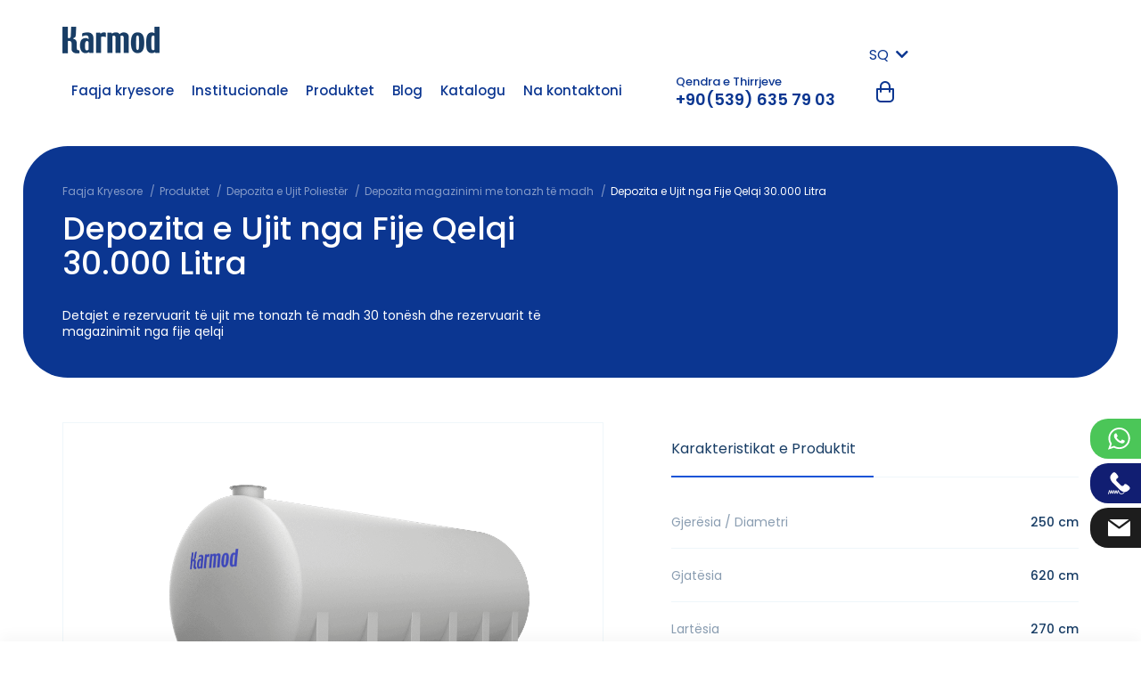

--- FILE ---
content_type: text/html; charset=UTF-8
request_url: https://karmodplastic.com/sq/depozita-e-ujit-nga-fije-qelqi-30000-litra
body_size: 6484
content:
<!DOCTYPE html>
<html lang="sq">
<head>

            <title>Depozita e Ujit nga Fije Qelqi 30.000 Litra | Karmod</title>
<meta name="description" content="">

<link rel="canonical" href="https://karmodplastic.com/sq/depozita-e-ujit-nga-fije-qelqi-30000-litra">

            <link rel="alternate" hreflang="en" href="https://karmodplastic.com/30000-litre-fiberglass-water-tank"/>
                <link rel="alternate" hreflang="de" href="https://karmodplastic.com/de/30000-liter-glasfaber-wassertank"/>
                <link rel="alternate" hreflang="fr" href="https://karmodplastic.com/fr/reservoir-deau-en-fibre-de-verre-de-30000-litres"/>
                <link rel="alternate" hreflang="it" href="https://karmodplastic.com/it/serbatoio-dell-acqua-in-vetroresina-30000-litri"/>
                <link rel="alternate" hreflang="es" href="https://karmodplastic.com/es/tanque-de-agua-de-fibra-de-vidrio-de-30000-litros"/>
                <link rel="alternate" hreflang="pt" href="https://karmodplastic.com/pt/tanque-de-agua-de-fibra-de-vidro-de-30000-litros"/>
                <link rel="alternate" hreflang="ru" href="https://karmodplastic.com/ru/stekloplastikovyy-rezervuar-dlya-vody-obemom-30000-litrov"/>
                <link rel="alternate" hreflang="ar" href="https://karmodplastic.com/ar/خزان-المياه-الفيبرجلاس-30000-لتر"/>
                <link rel="alternate" hreflang="bg" href="https://karmodplastic.com/bg/30000-litra-rezervoar-za-voda-ot-fibrostklo"/>
                <link rel="alternate" hreflang="sr" href="https://karmodplastic.com/sr/30000-litara-rezervoar-za-vodu-od-fiberglasa"/>
                <link rel="alternate" hreflang="gr" href="https://karmodplastic.com/gr/dexameni-poliesterikes-30000-litron"/>
                    <link rel="alternate" hreflang="ro" href="https://karmodplastic.com/ro/rezervor-de-apa-din-fibra-de-sticla-de-30000-litri"/>
                <link rel="alternate" hreflang="pl" href="https://karmodplastic.com/pl/zbiornika-na-wode-z-wlokna-szklanego-30000-litrow"/>
                <link rel="alternate" hreflang="hu" href="https://karmodplastic.com/hu/30000-literes-uvegszalas-viztartaly"/>
                <link rel="alternate" hreflang="cz" href="https://karmodplastic.com/cz/nadrz-na-vodu-30000-litru-ze-skelnych-vlaken"/>
                <link rel="alternate" hreflang="hr" href="https://karmodplastic.com/hr/30000-litara-stakloplasticnog-spremnika-za-vodu"/>
                <link rel="alternate" hreflang="az" href="https://karmodplastic.com/az/30000-litr-fiberglas-su-cenleri"/>
                <link rel="alternate" hreflang="ge" href="https://karmodplastic.com/ge/30000-litri-minabochkovani-tsqlis-avzi"/>
                <link rel="alternate" hreflang="am" href="https://karmodplastic.com/am/30000-litr-apakeplaste-jri-tank"/>
            
    <meta charset="UTF-8">
<meta content="IE=edge" http-equiv="X-UA-Compatible">
<meta content="width=device-width, initial-scale=1, maximum-scale=1, minimum-scale=1, user-scalable=no" name="viewport">

<meta name="csrf-token" content="xMkWJIKcJrntg0HODVaj05OXNBNJpauMVGIJTVFE">

<link rel="shortcut icon" href="https://karmodplastic.com/assets/images/favicon-new.ico" type="image/x-icon">

<link href="https://karmodplastic.com/assets/css/main.css" rel="stylesheet">
<link href="https://karmodplastic.com/assets/css/global.css" rel="stylesheet">
<link rel="stylesheet" href="https://fonts.googleapis.com/css?family=Poppins:300,400,500,600,700,800&amp;display=swap&amp;subset=latin-ext">


    <meta name="google-site-verification" content="zQc3iec8P9-5aTyAE9S1ZXmO-3JfGRZ3ISNpCXmUhkk" />

<!-- Global site tag (gtag.js) - Google Analytics -->
<script async src="https://www.googletagmanager.com/gtag/js?id=G-VFJ9CEJ1MH"></script>
<script>
  window.dataLayer = window.dataLayer || [];
  function gtag(){dataLayer.push(arguments);}
  gtag('js', new Date());

  gtag('config', 'G-VFJ9CEJ1MH');
</script>

    
</head>
<body class=" 1">



    <header class="site-head">
    <div class="container">
        <div class="row align-items-center justify-content-between">
            <div class="col-md-12 col-lg-2">
                <div class="block block--left">
                    <div class="row align-items-center justify-content-between">
                        <div class="col-auto">
                            <div class="head-logo">
                                <a class="head-logo__link" href="https://karmodplastic.com/sq">
                                    <img class="head-logo__image--dark" src="https://karmodplastic.com/assets/images/logo-dark.png" alt="Çmimet dhe modelet e rezervuarëve të ujit | Karmod">
                                    <img class="head-logo__image--light" src="https://karmodplastic.com/assets/images/logo-light.png" alt="Çmimet dhe modelet e rezervuarëve të ujit | Karmod">
                                </a>
                            </div>
                        </div>
                        <div class="col-auto d-block d-lg-none">
                            <div class="head-hamburger">
                                <button class="btn btn-link head-hamburger__btn hamburger hamburger--collapse ml-auto js-mobile-menu-btn p-4 m-n4">
                                    <span class="hamburger-box d-block">
                                        <span class="hamburger-inner"></span>
                                    </span>
                                </button>
                            </div>
                        </div>
                    </div>
                </div>
            </div>
            <div class="col-md-auto">
                <div class="block block--right js-mobile-menu">
                    <div class="row justify-content-start justify-content-lg-end mt-n2">
                        <div class="col-auto">
                            <div class="p-langs">
        <span>SQ <i class="fa fa-chevron-down ml-1"></i></span>
        <ol>
                            <li class="">
                    <a href="https://karmodplastic.com/30000-litre-fiberglass-water-tank" hreflang="en" title="English">
                        <img src="https://karmodplastic.com/assets/images/flags/en.svg" alt="en">EN
                    </a>
                </li>
                            <li class="">
                    <a href="https://karmodplastic.com/de/30000-liter-glasfaber-wassertank" hreflang="de" title="Deutsch">
                        <img src="https://karmodplastic.com/assets/images/flags/de.svg" alt="de">DE
                    </a>
                </li>
                            <li class="">
                    <a href="https://karmodplastic.com/fr/reservoir-deau-en-fibre-de-verre-de-30000-litres" hreflang="fr" title="Français">
                        <img src="https://karmodplastic.com/assets/images/flags/fr.svg" alt="fr">FR
                    </a>
                </li>
                            <li class="">
                    <a href="https://karmodplastic.com/it/serbatoio-dell-acqua-in-vetroresina-30000-litri" hreflang="it" title="Italiano">
                        <img src="https://karmodplastic.com/assets/images/flags/it.svg" alt="it">IT
                    </a>
                </li>
                            <li class="">
                    <a href="https://karmodplastic.com/es/tanque-de-agua-de-fibra-de-vidrio-de-30000-litros" hreflang="es" title="Español">
                        <img src="https://karmodplastic.com/assets/images/flags/es.svg" alt="es">ES
                    </a>
                </li>
                            <li class="">
                    <a href="https://karmodplastic.com/pt/tanque-de-agua-de-fibra-de-vidro-de-30000-litros" hreflang="pt" title="Português">
                        <img src="https://karmodplastic.com/assets/images/flags/pt.svg" alt="pt">PT
                    </a>
                </li>
                            <li class="">
                    <a href="https://karmodplastic.com/ru/stekloplastikovyy-rezervuar-dlya-vody-obemom-30000-litrov" hreflang="ru" title="Русский">
                        <img src="https://karmodplastic.com/assets/images/flags/ru.svg" alt="ru">RU
                    </a>
                </li>
                            <li class="">
                    <a href="https://karmodplastic.com/ar/خزان-المياه-الفيبرجلاس-30000-لتر" hreflang="ar" title="العربية">
                        <img src="https://karmodplastic.com/assets/images/flags/ar.svg" alt="ar">AR
                    </a>
                </li>
                            <li class="">
                    <a href="https://karmodplastic.com/bg/30000-litra-rezervoar-za-voda-ot-fibrostklo" hreflang="bg" title="Български">
                        <img src="https://karmodplastic.com/assets/images/flags/bg.svg" alt="bg">BG
                    </a>
                </li>
                            <li class="">
                    <a href="https://karmodplastic.com/sr/30000-litara-rezervoar-za-vodu-od-fiberglasa" hreflang="sr" title="Srpski">
                        <img src="https://karmodplastic.com/assets/images/flags/sr.svg" alt="sr">SR
                    </a>
                </li>
                            <li class="">
                    <a href="https://karmodplastic.com/gr/dexameni-poliesterikes-30000-litron" hreflang="gr" title="Ελληνικά">
                        <img src="https://karmodplastic.com/assets/images/flags/gr.svg" alt="gr">GR
                    </a>
                </li>
                            <li class="active">
                    <a href="https://karmodplastic.com/sq/depozita-e-ujit-nga-fije-qelqi-30000-litra" hreflang="sq" title="Shqiptare">
                        <img src="https://karmodplastic.com/assets/images/flags/sq.svg" alt="sq">SQ
                    </a>
                </li>
                            <li class="">
                    <a href="https://karmodplastic.com/ro/rezervor-de-apa-din-fibra-de-sticla-de-30000-litri" hreflang="ro" title="Română">
                        <img src="https://karmodplastic.com/assets/images/flags/ro.svg" alt="ro">RO
                    </a>
                </li>
                            <li class="">
                    <a href="https://karmodplastic.com/pl/zbiornika-na-wode-z-wlokna-szklanego-30000-litrow" hreflang="pl" title="Lehçe">
                        <img src="https://karmodplastic.com/assets/images/flags/pl.svg" alt="pl">PL
                    </a>
                </li>
                            <li class="">
                    <a href="https://karmodplastic.com/hu/30000-literes-uvegszalas-viztartaly" hreflang="hu" title="Macarca">
                        <img src="https://karmodplastic.com/assets/images/flags/hu.svg" alt="hu">HU
                    </a>
                </li>
                            <li class="">
                    <a href="https://karmodplastic.com/cz/nadrz-na-vodu-30000-litru-ze-skelnych-vlaken" hreflang="cz" title="Çekçe">
                        <img src="https://karmodplastic.com/assets/images/flags/cz.svg" alt="cz">CZ
                    </a>
                </li>
                            <li class="">
                    <a href="https://karmodplastic.com/hr/30000-litara-stakloplasticnog-spremnika-za-vodu" hreflang="hr" title="Hırvatça">
                        <img src="https://karmodplastic.com/assets/images/flags/hr.svg" alt="hr">HR
                    </a>
                </li>
                            <li class="">
                    <a href="https://karmodplastic.com/az/30000-litr-fiberglas-su-cenleri" hreflang="az" title="Azerice">
                        <img src="https://karmodplastic.com/assets/images/flags/az.svg" alt="az">AZ
                    </a>
                </li>
                            <li class="">
                    <a href="https://karmodplastic.com/ge/30000-litri-minabochkovani-tsqlis-avzi" hreflang="ge" title="Gürcüce">
                        <img src="https://karmodplastic.com/assets/images/flags/ge.svg" alt="ge">GE
                    </a>
                </li>
                            <li class="">
                    <a href="https://karmodplastic.com/am/30000-litr-apakeplaste-jri-tank" hreflang="am" title="Ermenice">
                        <img src="https://karmodplastic.com/assets/images/flags/am.svg" alt="am">AM
                    </a>
                </li>
                            <li class="">
                    <a href="https://karmodplastic.com/il" hreflang="il" title="İbranice">
                        <img src="https://karmodplastic.com/assets/images/flags/il.svg" alt="il">IL
                    </a>
                </li>
                    </ol>
    </div>
                        </div>
                    </div>
                    <div class="row align-items-center">
                        <div class="col-lg-auto mr-lg-5">
                            <nav class="head-menu"><div class="head-menu__item" data-dropdown-id="70"><a class="head-menu__item-link"  href="/sq">Faqja kryesore</a></div><div class="head-menu__item" data-dropdown-id="50"><span class="head-menu__item-link">Institucionale</span><div class="head-menu__children"><a class="head-menu__children-link" href="https://karmodplastic.com/sq/rreth-nesh">Rreth nesh</a><a class="head-menu__children-link" href="https://karmodplastic.com/sq/certifikatat">Certifikatat</a><a class="head-menu__children-link" href="https://karmodplastic.com/sq/referencat">Referencat</a><a class="head-menu__children-link" href="https://karmodplastic.com/sq/lajme">Lajme</a><a class="head-menu__children-link" href="https://karmodplastic.com/sq/politikat-e-kthimit-dhe-rimbursimit">Politikat</a></div></div><div class="head-menu__item" data-dropdown-id="5"><a class="head-menu__item-link"  href="https://karmodplastic.com/sq/produktet">Produktet</a></div><div class="head-menu__item" data-dropdown-id="3"><a class="head-menu__item-link"  href="https://karmodplastic.com/sq/blog">Blog</a></div><div class="head-menu__item" data-dropdown-id="88"><a class="head-menu__item-link"  rel="nofollow" href="https://catalog.karmodplastic.com">Katalogu</a></div><div class="head-menu__item" data-dropdown-id="2"><a class="head-menu__item-link"  href="https://karmodplastic.com/sq/na-kontaktoni">Na kontaktoni</a></div></nav>
                        </div>
                        <div class="col-auto d-lg-none d-xl-block">
                            <div class="head-contact">
                                <div class="head-contact__label">Qendra e Thirrjeve</div>
                                <a class="head-contact__value" href="tel:+90(539) 635 79 03" rel="nofollow">+90(539) 635 79 03</a>
                            </div>
                        </div>
                        <div class="col-auto ml-auto">
                            <div class="head-cart">
                                <button class="btn btn-link head-cart__btn js-cart-toggle-btn" type="button">
                                    <i class="fi fi-basket head-cart__icon"></i>
                                                                    </button>
                            </div>
                        </div>
                    </div>
                </div>
            </div>
        </div>
    </div>
</header>

<div class="right-social-fixed">
    <ul>
        <li class="wp"><a href="https://wa.me/+905396357903" target="_blank" rel="nofollow"><i></i> +905396357903</a></li>
        <li class="tel"><a href="tel:+90(539) 635 79 03" rel="nofollow"><i></i> +90(539) 635 79 03</a></li>
        <li class="mail"><a href="mailto:info@karmodplastic.com" rel="nofollow"><i></i> info@karmodplastic.com</a></li>
    </ul>
</div>

    <section class="site-content category-content">
        <div class="page-head">
            <div class="container">
                <div class="row">
                    <div class="col-12">
                        <div class="page-breadcrumb">
        <ol itemscope itemtype="https://schema.org/BreadcrumbList">
                                                        <li itemprop="itemListElement" itemscope itemtype="https://schema.org/ListItem" class="page-breadcrumb__item">
                                                                        <a itemscope itemtype="https://schema.org/WebPage" itemprop="item" itemid="https://karmodplastic.com/sq" class="page-breadcrumb__link" href="https://karmodplastic.com/sq">
                                <span itemprop="name">Faqja Kryesore</span>
                            </a>
                                                                <meta itemprop="position" content="1"/>
                </li>
                                            <li itemprop="itemListElement" itemscope itemtype="https://schema.org/ListItem" class="page-breadcrumb__item">
                                                                        <a itemscope itemtype="https://schema.org/WebPage" itemprop="item" itemid="https://karmodplastic.com/sq/produktet" class="page-breadcrumb__link" href="https://karmodplastic.com/sq/produktet">
                                <span itemprop="name">Produktet</span>
                            </a>
                                                                <meta itemprop="position" content="2"/>
                </li>
                                            <li itemprop="itemListElement" itemscope itemtype="https://schema.org/ListItem" class="page-breadcrumb__item">
                                                                        <a itemscope itemtype="https://schema.org/WebPage" itemprop="item" itemid="https://karmodplastic.com/sq/depozita-e-ujit-poliester" class="page-breadcrumb__link" href="https://karmodplastic.com/sq/depozita-e-ujit-poliester">
                                <span itemprop="name">Depozita e Ujit Poliestër</span>
                            </a>
                                                                <meta itemprop="position" content="3"/>
                </li>
                                            <li itemprop="itemListElement" itemscope itemtype="https://schema.org/ListItem" class="page-breadcrumb__item">
                                                                        <a itemscope itemtype="https://schema.org/WebPage" itemprop="item" itemid="https://karmodplastic.com/sq/depozita-magazinimi-me-tonazh-te-madh" class="page-breadcrumb__link" href="https://karmodplastic.com/sq/depozita-magazinimi-me-tonazh-te-madh">
                                <span itemprop="name">Depozita magazinimi me tonazh të madh</span>
                            </a>
                                                                <meta itemprop="position" content="4"/>
                </li>
                                            <li itemprop="itemListElement" itemscope itemtype="https://schema.org/ListItem" class="page-breadcrumb__item">
                                            <span itemprop="name">Depozita e Ujit nga Fije Qelqi 30.000 Litra</span>
                                        <meta itemprop="position" content="5"/>
                </li>
                    </ol>
    </div>
                    </div>
                </div>
                <div class="row justify-content-between">
                    <div class="col-lg-6">
                        <h1 class="page-head__title">Depozita e Ujit nga Fije Qelqi 30.000 Litra</h1>
                                                    <div class="page-head__sub-title">Detajet e rezervuarit të ujit me tonazh të madh 30 tonësh dhe rezervuarit të magazinimit nga fije qelqi</div>
                                            </div>
                                    </div>
            </div>
        </div>
        <div class="page-content">
            <div class="container">
                <div class="box-group">
                    <div class="row justify-content-between">
                        <div class="col-lg-7 pr-md-15">
                            <div class="product-gallery overflow-hidden">
        <div class="product-gallery__list" data-flickity="{ &quot;cellAlign&quot;: &quot;left&quot;, &quot;contain&quot;: true, &quot;prevNextButtons&quot;: false, &quot;pageDots&quot;: false, &quot;fade&quot;: false, &quot;imagesLoaded&quot;: true }">
                                            <div class="product-gallery__item" data-color="">
                    <a data-fancybox="gallery-" href="https://karmodplastic.com/uploads/30-ton-polyester-water-tank-1.png" title="">
                        <img class="product-gallery__image" src="https://karmodplastic.com/uploads/30-ton-polyester-water-tank-1.png" alt="">
                    </a>
                </div>
                                            <div class="product-gallery__item" data-color="">
                    <a data-fancybox="gallery-" href="https://karmodplastic.com/uploads/30-ton-polyester-warehouse.png" title="">
                        <img class="product-gallery__image" src="https://karmodplastic.com/uploads/30-ton-polyester-warehouse.png" alt="">
                    </a>
                </div>
                                            <div class="product-gallery__item" data-color="">
                    <a data-fancybox="gallery-" href="https://karmodplastic.com/uploads/35-ton-fiberglass-water-tank.png" title="">
                        <img class="product-gallery__image" src="https://karmodplastic.com/uploads/35-ton-fiberglass-water-tank.png" alt="">
                    </a>
                </div>
                    </div>
    </div>
    <div class="product-gallery-thumb mt-6 overflow-hidden">
        <div class="product-gallery-thumb__list mx-n3" data-flickity="{ &quot;cellAlign&quot;: &quot;left&quot;, &quot;contain&quot;: true, &quot;prevNextButtons&quot;: false, &quot;pageDots&quot;: false, &quot;fade&quot;: false, &quot;imagesLoaded&quot;: true, &quot;asNavFor&quot;: &quot;.product-gallery__list&quot; }">
                                        <div class="col-4 col-lg-3 px-3">
                    <div class="product-gallery-thumb__item p-3">
                        <img class="product-gallery-thumb__image" src="https://karmodplastic.com/uploads/thumb/30-ton-polyester-water-tank-1.png" alt="">
                    </div>
                </div>
                                        <div class="col-4 col-lg-3 px-3">
                    <div class="product-gallery-thumb__item p-3">
                        <img class="product-gallery-thumb__image" src="https://karmodplastic.com/uploads/thumb/30-ton-polyester-warehouse.png" alt="">
                    </div>
                </div>
                                        <div class="col-4 col-lg-3 px-3">
                    <div class="product-gallery-thumb__item p-3">
                        <img class="product-gallery-thumb__image" src="https://karmodplastic.com/uploads/thumb/35-ton-fiberglass-water-tank.png" alt="">
                    </div>
                </div>
                    </div>
    </div>
                        </div>
                        <div class="col-lg-5 mt-8 mt-md-0">
                            <div class="product-detail">
                                <ul class="nav nav-tabs d-flex flex-row flex-nowrap justify-content-between mb-5">
                                    <li class="nav-item">
                                        <a class="nav-link pr-lg-5 active" data-toggle="tab" href="#tab-property">Karakteristikat e Produktit</a>
                                    </li>
                                </ul>
                                <div class="tab-content">
                                    <div class="tab-pane fade show active" id="tab-property">
                                        <div class="product-information">
                                            <ul>
	<li><b>Gjerësia / Diametri</b>250 cm</li>
	<li><b>Gjatësia</b>620 cm</li>
	<li><b>Lartësia</b>270 cm</li>
	<li><b>Trashësia</b>8 mm</li>
	<li><b>Lidhjen e daljes</b>2 "</li>
	<li><b>Kapak</b>50 cm</li>
	<li><b>Kapaciteti</b>30.000 Litra</li>
	<li><b>Temperatura e funksionimit</b>-5°C +60°C</li>
</ul>
                                        </div>
                                    </div>
                                </div>
                            </div>
                        </div>
                    </div>
                </div>

                <div class="box-group">
                    <div class="product-form js-toggle-box">
                        <div class="page-form bg-pale-grey-two pb-15 pb-md-0 pt-5 px-5">
                            <button class="page-form__mobile-btn btn btn-twilight-blue d-block d-lg-none js-toggle-btn" type="button">
                                <i class="fi fi-plus"></i>
                                <i class="fi fi-close"></i>
                            </button>
                            <form action="https://karmodplastic.com/sq/basket-add" method="POST" class="p-4" data-form-id="2">
                                <input type="hidden" name="_token" value="xMkWJIKcJrntg0HODVaj05OXNBNJpauMVGIJTVFE">                                <input type="hidden" name="item[id]" value="294">
                                <input type="hidden" name="item[name]" value="Depozita e Ujit nga Fije Qelqi 30.000 Litra">
                                <input type="hidden" name="item[image]" value="" class="js-item-color-image">

                                <input type="checkbox" name="pkp_website" required class="d-none">
                                <input type="hidden" name="form_id">

                                <div class="row justify-content-center">
                                                                            <div class="col-lg-4">
                                            <div class="form-group form-group-color-select">
                                                <label class="d-block">
                                                    <span data-color-area></span>
                                                    <select name="item[additional_data][color]" class="custom-select" data-color-selector required>
                                                        <option value="" data-color="">Zgjidhni Ngjyra</option>
                                                                                                                    <option value="{&quot;name&quot;:&quot;Gri&quot;,&quot;code&quot;:&quot;#aab2b9&quot;}" data-color="#aab2b9">Gri</option>
                                                                                                                    <option value="{&quot;name&quot;:&quot;Standarde&quot;,&quot;code&quot;:&quot;#b3b6a2&quot;}" data-color="#b3b6a2">Standarde</option>
                                                                                                            </select>
                                                </label>
                                            </div>
                                        </div>
                                    
                                    <div class="col-lg-2">
                                        <div class="form-group">
                                            <label class="d-block">
                                                <input name="item[piece]" class="page-form__input form-control" type="number" placeholder="Pjesë" min="1" max="10" required>
                                            </label>
                                        </div>
                                    </div>
                                    <div class="col-lg-auto">
                                        <div class="form-group mb-0">
                                            <button class="page-form__btn btn btn-twilight-blue btn-block btn-circle" type="submit">Shto Shporta</button>
                                        </div>
                                    </div>
                                    <div class="col-lg-auto">
                                        <div class="form-group mb-0 quoteBtn">
                                            <button class="page-form__btn btn btn-twilight-blue btn-block btn-circle" type="button" data-toggle="modal" data-target="#offerModal" data-product-name="Depozita e Ujit nga Fije Qelqi 30.000 Litra">Get Offer</button>
                                        </div>
                                    </div>
                                    <div class="col-lg-auto">
                                        <div class="form-group mb-0 quoteBtn">
                                            <button class="page-form__btn btn btn-twilight-blue btn-block btn-circle" type="button" data-toggle="modal" data-target="#offerModal2" data-product-name="Depozita e Ujit nga Fije Qelqi 30.000 Litra">Special price with delivery</button>
                                        </div>
                                    </div>
                                </div>
                            </form>
                        </div>
                    </div>
                </div>

                
                
                            </div>
        </div>
    </section>
    

    <div class="modal fade" id="offerModal" tabindex="-1">
    <div class="modal-dialog">
        <div class="modal-content">
            <div class="modal-header p-6">
                <div class="fz-20">Get Offer</div>
                <button type="button" class="close" data-dismiss="modal" aria-label="Close">
                    <span aria-hidden="true">×</span>
                </button>
            </div>
            <div class="modal-body p-6">
                                <form action="https://karmodplastic.com/sq/form-send" method="POST" data-form-id="2">
        <input type="hidden" name="_token" value="xMkWJIKcJrntg0HODVaj05OXNBNJpauMVGIJTVFE">
        <input type="hidden" name="companyId" value="3">
	    <input type="hidden" name="fontipi" value="16">

        <input type="checkbox" name="pkp_website" required class="d-none">
        <input type="hidden" name="form_id" value="2">

        
                        <div class="mb-6 ">
                    <label class="form-label">Produktet</label>
                    <input type="text" name="input[urun][value]" placeholder="" class="form-control" value="" required="" readonly data-product-name>
                    <input type="hidden" name="input[urun][label]" value="Ürün">
                </div>
                
        
        <div class="row">
                            <div class="col-md-12">
                    <div class="form-group  ">
                                                    <label class="form-label">Mbiemri</label>
                        
                        <input
        type="text"
        name="input[ad][value]"
        placeholder=""
        class="form-control form-control-line  "
        value=""
        
        required
/>
                                                    <input type="hidden" name="input[ad][label]" value="Mbiemri">
                        
                        
                                            </div>
                </div>
                            <div class="col-md-12">
                    <div class="form-group  ">
                                                    <label class="form-label">Emri</label>
                        
                        <input
        type="text"
        name="input[soyad][value]"
        placeholder=""
        class="form-control form-control-line  "
        value=""
        
        required
/>
                                                    <input type="hidden" name="input[soyad][label]" value="Emri">
                        
                        
                                            </div>
                </div>
                            <div class="col-md-12">
                    <div class="form-group  ">
                                                    <label class="form-label">E-mail</label>
                        
                        <input
        type="email"
        name="input[eposta][value]"
        placeholder=""
        class="form-control form-control-line  "
        value=""
        
        
>
                                                    <input type="hidden" name="input[eposta][label]" value="E-mail">
                        
                        
                                            </div>
                </div>
                            <div class="col-md-12">
                    <div class="form-group  ">
                                                    <label class="form-label">Telefoni</label>
                        
                        <input
        type="text"
        name="input[telefon][value]"
        placeholder=""
        class="form-control form-control-line  "
        value=""
        
        required
/>
                                                    <input type="hidden" name="input[telefon][label]" value="Telefoni">
                        
                        
                                            </div>
                </div>
                            <div class="col-md-12">
                    <div class="form-group  ">
                                                    <label class="form-label">Mesazhi juaj</label>
                        
                        <textarea
        type="text"
        name="input[mesaj][value]"
        placeholder=""
        class="form-control form-control-line  "
        
        required
></textarea>
                                                    <input type="hidden" name="input[mesaj][label]" value="Mesazhi juaj">
                        
                        
                                            </div>
                </div>
                            <div class="col-md-12">
                    <div class="form-group mb-0 ">
                        
                        <button type="submit"
        
        class="btn page-form__btn btn btn-twilight-blue btn-block btn-circle">
        Dërgo
</button>
                        
                        
                                            </div>
                </div>
                    </div>

        
    </form>

            </div>
        </div>
    </div>
</div>


<div class="modal fade" id="offerModal2" tabindex="-1">
    <div class="modal-dialog">
        <div class="modal-content">
            <div class="modal-header p-6">
                <div class="fz-20">Special price with delivery</div>
                <button type="button" class="close" data-dismiss="modal" aria-label="Close">
                    <span aria-hidden="true">×</span>
                </button>
            </div>
            <div class="modal-body p-6">
                <form action="https://karmodplastic.com/sq/form-send" method="POST" data-form-id="3">
        <input type="hidden" name="_token" value="xMkWJIKcJrntg0HODVaj05OXNBNJpauMVGIJTVFE">
        <input type="hidden" name="companyId" value="3">
	    <input type="hidden" name="fontipi" value="16">

        <input type="checkbox" name="pkp_website" required class="d-none">
        <input type="hidden" name="form_id" value="3">

        
                        <div class="mb-6 ">
                    <label class="form-label">Produktet</label>
                    <input type="text" name="input[urun][value]" placeholder="" class="form-control" value="" required="" readonly data-product-name>
                    <input type="hidden" name="input[urun][label]" value="Ürün">
                </div>
                
        
        <div class="row">
                            <div class="col-md-12">
                    <div class="form-group  ">
                                                    <label class="form-label">Mbiemri</label>
                        
                        <input
        type="text"
        name="input[ad][value]"
        placeholder=""
        class="form-control form-control-line  "
        value=""
        
        
/>
                                                    <input type="hidden" name="input[ad][label]" value="Mbiemri">
                        
                        
                                            </div>
                </div>
                            <div class="col-md-12">
                    <div class="form-group  ">
                                                    <label class="form-label">Emri</label>
                        
                        <input
        type="text"
        name="input[soyad][value]"
        placeholder=""
        class="form-control form-control-line  "
        value=""
        
        
/>
                                                    <input type="hidden" name="input[soyad][label]" value="Emri">
                        
                        
                                            </div>
                </div>
                            <div class="col-md-12">
                    <div class="form-group  ">
                                                    <label class="form-label">Telefoni</label>
                        
                        <input
        type="text"
        name="input[telefon][value]"
        placeholder=""
        class="form-control form-control-line  "
        value=""
        
        
/>
                                                    <input type="hidden" name="input[telefon][label]" value="Telefoni">
                        
                        
                                            </div>
                </div>
                            <div class="col-md-12">
                    <div class="form-group  ">
                                                    <label class="form-label">E-mail</label>
                        
                        <input
        type="email"
        name="input[eposta][value]"
        placeholder=""
        class="form-control form-control-line  "
        value=""
        
        
>
                                                    <input type="hidden" name="input[eposta][label]" value="E-mail">
                        
                        
                                            </div>
                </div>
                            <div class="col-md-12">
                    <div class="form-group  ">
                                                    <label class="form-label">Country</label>
                        
                        <input
        type="text"
        name="input[ulke][value]"
        placeholder=""
        class="form-control form-control-line  "
        value=""
        
        
/>
                                                    <input type="hidden" name="input[ulke][label]" value="Country">
                        
                        
                                            </div>
                </div>
                            <div class="col-md-12">
                    <div class="form-group  ">
                                                    <label class="form-label">Address</label>
                        
                        <textarea
        type="text"
        name="input[adres][value]"
        placeholder=""
        class="form-control form-control-line  "
        
        
></textarea>
                                                    <input type="hidden" name="input[adres][label]" value="Address">
                        
                        
                                            </div>
                </div>
                            <div class="col-md-12">
                    <div class="form-group mb-0 ">
                        
                        <button type="submit"
        
        class="btn page-form__btn btn btn-twilight-blue btn-block btn-circle">
        Dërgo
</button>
                        
                        
                                            </div>
                </div>
                    </div>

        
    </form>

            </div>
        </div>
    </div>
</div>

    <section class="site-cart ">
    <button class="btn btn-link d-block d-md-none site-cart__toggle-btn js-cart-toggle-btn" type="button">
        <i class="fi fi-angle-up"></i>
    </button>
    <div class="container">
        <div class="row align-items-center">
            <div class="col-md-auto mb-3 mb-md-0">
                <div class="site-cart__info d-flex align-items-center justify-content-center justify-content-lg-start js-cart-toggle-btn">
                    <i class="fi fi-close" style="cursor: pointer;"></i>
                                            <span>Aktualisht nuk ka asnjë artikull në shportën tuaj.</span>
                                    </div>
            </div>
            <div class="col-md-auto ml-auto d-none d-lg-block">
                <div class="site-cart__products js-list">
                                    </div>
            </div>
            <div class="col-md-auto ml-auto ml-lg-0">
                <div class="site-cart__button-group d-flex align-items-center justify-content-center" data-toggle="modal" data-target=".modal-basket">
                    <button class="btn btn-twilight-blue btn-circle js-offer-btn d-none" type="button">Merrni një ofertë</button>
                </div>
            </div>
        </div>
    </div>
</section>

<div class="modal modal-basket fade">
    <div class="modal-dialog">
        <div class="modal-content">
            <div class="modal-header align-items-center">
                <div class="modal-title h4 font-weight-normal">Merrni një ofertë</div>
                <button type="button" class="btn btn-link text-twilight-blue btn-circle p-2 m-n2 fz-20" data-dismiss="modal">
                    <i class="fi fi-close"></i>
                </button>
            </div>
            <div class="modal-body">
                
                <form action="https://karmodplastic.com/sq/form-send" method="POST" data-form-id="2">
        <input type="hidden" name="_token" value="xMkWJIKcJrntg0HODVaj05OXNBNJpauMVGIJTVFE">
        <input type="hidden" name="companyId" value="3">
	    <input type="hidden" name="fontipi" value="16">

        <input type="checkbox" name="pkp_website" required class="d-none">
        <input type="hidden" name="form_id" value="2">

        
                        <div class="mb-6 ">
                    <label class="form-label">Produktet</label>
                    <input type="text" name="input[urun][value]" placeholder="" class="form-control" value="" required="" readonly data-product-name>
                    <input type="hidden" name="input[urun][label]" value="Ürün">
                </div>
                                    <div class="site-cart__products d-block">
                                            </div>
                
        
        <div class="row">
                            <div class="col-md-12">
                    <div class="form-group  ">
                                                    <label class="form-label">Mbiemri</label>
                        
                        <input
        type="text"
        name="input[ad][value]"
        placeholder=""
        class="form-control form-control-line  "
        value=""
        
        required
/>
                                                    <input type="hidden" name="input[ad][label]" value="Mbiemri">
                        
                        
                                            </div>
                </div>
                            <div class="col-md-12">
                    <div class="form-group  ">
                                                    <label class="form-label">Emri</label>
                        
                        <input
        type="text"
        name="input[soyad][value]"
        placeholder=""
        class="form-control form-control-line  "
        value=""
        
        required
/>
                                                    <input type="hidden" name="input[soyad][label]" value="Emri">
                        
                        
                                            </div>
                </div>
                            <div class="col-md-12">
                    <div class="form-group  ">
                                                    <label class="form-label">E-mail</label>
                        
                        <input
        type="email"
        name="input[eposta][value]"
        placeholder=""
        class="form-control form-control-line  "
        value=""
        
        
>
                                                    <input type="hidden" name="input[eposta][label]" value="E-mail">
                        
                        
                                            </div>
                </div>
                            <div class="col-md-12">
                    <div class="form-group  ">
                                                    <label class="form-label">Telefoni</label>
                        
                        <input
        type="text"
        name="input[telefon][value]"
        placeholder=""
        class="form-control form-control-line  "
        value=""
        
        required
/>
                                                    <input type="hidden" name="input[telefon][label]" value="Telefoni">
                        
                        
                                            </div>
                </div>
                            <div class="col-md-12">
                    <div class="form-group  ">
                                                    <label class="form-label">Mesazhi juaj</label>
                        
                        <textarea
        type="text"
        name="input[mesaj][value]"
        placeholder=""
        class="form-control form-control-line  "
        
        required
></textarea>
                                                    <input type="hidden" name="input[mesaj][label]" value="Mesazhi juaj">
                        
                        
                                            </div>
                </div>
                            <div class="col-md-12">
                    <div class="form-group mb-0 ">
                        
                        <button type="submit"
        
        class="btn page-form__btn btn btn-twilight-blue btn-block btn-circle">
        Dërgo
</button>
                        
                        
                                            </div>
                </div>
                    </div>

        
    </form>

            </div>
        </div>
    </div>
</div>


<footer class="site-foot">
    <div class="container">
        <div class="foot-block">
            <div class="row justify-content-between align-items-end">
                <div class="col-lg-5 col-xl-4">
                    <div class="foot-customer-services">
                        <div class="foot-customer-services__title">Na Kontaktoni</div>
                        <div class="foot-customer-services__sub-title">Për çdo informatë apo kërkesë rreth shërbimeve tona, ju mund të na kontaktoni si më poshtë. Ne do t&#039;ju telefonojmë sa më shpejt që të jetë e mundur.</div>
                    </div>
                </div>
                <div class="col-lg-auto">
                    <div class="foot-social">
                    <a class="foot-social__link d-flex align-items-center justify-content-center" target="_blank" rel="nofollow" href="https://www.facebook.com/karmodplastic">
                <i class="foot-social__icon fab fa-facebook"></i>
            </a>
                    <a class="foot-social__link d-flex align-items-center justify-content-center" target="_blank" rel="nofollow" href="https://twitter.com/karmodplastic">
                <i class="foot-social__icon fab fa-twitter"></i>
            </a>
                    <a class="foot-social__link d-flex align-items-center justify-content-center" target="_blank" rel="nofollow" href="https://www.instagram.com/karmodplastic">
                <i class="foot-social__icon fab fa-instagram"></i>
            </a>
                    <a class="foot-social__link d-flex align-items-center justify-content-center" target="_blank" rel="nofollow" href="+905396357903">
                <i class="foot-social__icon fab fa-whatsapp"></i>
            </a>
            </div>
                    <div class="foot-address">
                        <a class="foot-address__link" href="tel:+90(539) 635 79 03" rel="nofollow">+90(539) 635 79 03</a>
                        <a class="foot-address__link" href="mailto:info@karmodplastic.com" rel="nofollow">info@karmodplastic.com</a>
                    </div>
                </div>
            </div>
        </div>
        <div class="foot-block">
            <div class="foot-links">
                <div class="foot-links__title">Produktet</div>
                <nav class="foot-menu"><div class="foot-menu__item" data-dropdown-id="55"><a class="foot-menu__item-link"  href="https://karmodplastic.com/sq/karroce-tekstili">Karrocë Tekstili</a></div><div class="foot-menu__item" data-dropdown-id="56"><a class="foot-menu__item-link"  href="https://karmodplastic.com/sq/biciklete-deti">Biçikletë Deti</a></div><div class="foot-menu__item" data-dropdown-id="57"><a class="foot-menu__item-link"  href="https://karmodplastic.com/sq/pijanec-per-kafshe-te-ngrira">Pijanec per Kafshe te Ngrira</a></div><div class="foot-menu__item" data-dropdown-id="59"><a class="foot-menu__item-link"  href="https://karmodplastic.com/sq/kasolle-plastike-per-vicin">Kasolle Plastike për Viçin</a></div><div class="foot-menu__item" data-dropdown-id="60"><a class="foot-menu__item-link"  href="https://karmodplastic.com/sq/ujore-plastike-dhe-manger">Ujore Plastike dhe Manger</a></div><div class="foot-menu__item" data-dropdown-id="61"><a class="foot-menu__item-link"  href="https://karmodplastic.com/sq/tualeti-celular">Tualeti Celular</a></div><div class="foot-menu__item" data-dropdown-id="62"><a class="foot-menu__item-link"  href="https://karmodplastic.com/sq/bufe-celulare-fiberglas">Bufe Celulare Fiberglas</a></div><div class="foot-menu__item" data-dropdown-id="63"><a class="foot-menu__item-link"  href="https://karmodplastic.com/sq/kulle-hedhese-rrenojash">Kullë Hedhëse Rrënojash</a></div><div class="foot-menu__item" data-dropdown-id="65"><a class="foot-menu__item-link"  href="https://karmodplastic.com/sq/rreshqites-uji">Rrëshqitës Uji</a></div><div class="foot-menu__item" data-dropdown-id="66"><a class="foot-menu__item-link"  href="https://karmodplastic.com/sq/vazo-me-lule-me-ndricim-led">Vazo me Lule me Ndriçim Led</a></div><div class="foot-menu__item" data-dropdown-id="67"><a class="foot-menu__item-link"  href="https://karmodplastic.com/sq/barriera-rrugore">Barriera Rrugore</a></div><div class="foot-menu__item" data-dropdown-id="68"><a class="foot-menu__item-link"  href="https://karmodplastic.com/sq/minare-plastike">Minare Plastike</a></div><div class="foot-menu__item" data-dropdown-id="69"><a class="foot-menu__item-link"  href="https://karmodplastic.com/sq/stacioni-i-pompimit-te-ujit">Stacioni i Pompimit të Ujit</a></div></nav>
            </div>
        </div>
        <div class="foot-block pt-0">
            <div class="foot-links">
                <div class="foot-links__title">Produkte Të Tjera</div>
                <nav class="foot-menu"><div class="foot-menu__item" data-dropdown-id="72"><a class="foot-menu__item-link"  href="https://karmodplastic.com/sq/depozita-e-ujit-nga-fije-qelqi-30000-litra"></a></div><div class="foot-menu__item" data-dropdown-id="74"><a class="foot-menu__item-link"  href="https://karmodplastic.com/sq/depozita-e-ujit-nga-fije-qelqi-30000-litra"></a></div><div class="foot-menu__item" data-dropdown-id="76"><a class="foot-menu__item-link"  href="https://karmodplastic.com/sq/depozita-e-ujit-nga-fije-qelqi-30000-litra"></a></div><div class="foot-menu__item" data-dropdown-id="77"><a class="foot-menu__item-link"  href="https://karmodplastic.com/sq/depozita-e-ujit-nga-fije-qelqi-30000-litra"></a></div><div class="foot-menu__item" data-dropdown-id="78"><a class="foot-menu__item-link"  href="https://karmodplastic.com/sq/depozita-e-ujit-nga-fije-qelqi-30000-litra"></a></div><div class="foot-menu__item" data-dropdown-id="79"><a class="foot-menu__item-link"  href="https://karmodplastic.com/sq/depozita-e-ujit-nga-fije-qelqi-30000-litra"></a></div><div class="foot-menu__item" data-dropdown-id="80"><a class="foot-menu__item-link"  href="https://karmodplastic.com/sq/depozita-e-ujit-nga-fije-qelqi-30000-litra"></a></div><div class="foot-menu__item" data-dropdown-id="81"><a class="foot-menu__item-link"  href="https://karmodplastic.com/sq/depozita-e-ujit-nga-fije-qelqi-30000-litra"></a></div><div class="foot-menu__item" data-dropdown-id="82"><a class="foot-menu__item-link"  href="https://karmodplastic.com/sq/depozita-e-ujit-nga-fije-qelqi-30000-litra"></a></div><div class="foot-menu__item" data-dropdown-id="83"><a class="foot-menu__item-link"  href="https://karmodplastic.com/sq/depozita-e-ujit-nga-fije-qelqi-30000-litra"></a></div><div class="foot-menu__item" data-dropdown-id="84"><a class="foot-menu__item-link"  href="https://karmodplastic.com/sq/depozita-e-ujit-nga-fije-qelqi-30000-litra"></a></div><div class="foot-menu__item" data-dropdown-id="85"><a class="foot-menu__item-link"  href="https://karmodplastic.com/sq/depozita-e-ujit-nga-fije-qelqi-30000-litra"></a></div><div class="foot-menu__item" data-dropdown-id="86"><a class="foot-menu__item-link"  href="https://karmodplastic.com/sq/depozita-e-ujit-nga-fije-qelqi-30000-litra"></a></div><div class="foot-menu__item" data-dropdown-id="87"><a class="foot-menu__item-link"  href="https://karmodplastic.com/sq/depozita-e-ujit-nga-fije-qelqi-30000-litra"></a></div></nav>
            </div>
        </div>

        <div class="foot-block">
            <div class="foot-copyright"> © 2025 Karmod Plastic | Të Gjitha të Drejtat e Rezervuara.</div>
        </div>
    </div>
</footer>
<script src="https://karmodplastic.com/assets/js/main.js"></script>
<script src="https://karmodplastic.com/assets/js/app.js"></script>

<script>
    $.ajaxSetup({
        headers: {
            'X-CSRF-TOKEN': $('meta[name="csrf-token"]').attr('content')
        }
    });
</script>

<script>
    window.addEventListener('DOMContentLoaded', (event) => {
        setTimeout(function () {
            $('html, body').removeClass('is-load');
        }, 300);
    });
</script>


    
    
    <script>
        setTimeout(function () {
            $('[name="pkp_website"]').attr('required', false);
            // $('[name="form_id"]').val($('[data-form-id]').attr('data-form-id'))
        }, 5000);
    </script>
    
    
    <script>
        setTimeout(function () {
            $('[name="pkp_website"]').attr('required', false);
            // $('[name="form_id"]').val($('[data-form-id]').attr('data-form-id'))
        }, 5000);
    </script>
        <script>
        setTimeout(function () {
            $('[name="pkp_website"]').attr('required', false);
            //$('[name="form_id"]').val($('[data-form-id]').attr('data-form-id'))
        }, 5000);
    </script>
    <script type="application/ld+json">
        {
            "@context": "https://schema.org/",
            "@type": "Product", 
            "name": "Depozita e Ujit nga Fije Qelqi 30.000 Litra",
            "image": "https://karmodplastic.com/uploads/30-ton-polyester-su-deposu-1-1.png",            "description": "",
            "brand": "Karmod Plastic",
            "offers": {
                "@type": "Offer",
                "url": "https://karmodplastic.com/sq/depozita-e-ujit-nga-fije-qelqi-30000-litra",
                "availability": "https://schema.org/InStock"
            }
        }        
    </script> 
    
    
    <script>
        setTimeout(function () {
            $('[name="pkp_website"]').attr('required', false);
            // $('[name="form_id"]').val($('[data-form-id]').attr('data-form-id'))
        }, 5000);
    </script>
        <script>
        window.addEventListener('DOMContentLoaded', function () {
            document.querySelector('.modal').querySelectorAll('[class*="col-"]').forEach((item) => {
                item.classList.add('col-lg-12');
            })

            document.querySelectorAll('[data-toggle="modal"]').forEach(function (item) {
                item.addEventListener('click', function (e) {
                    $('[data-product-name]').val(e.currentTarget.getAttribute('data-product-name'));
                })
            })
        });
    </script>



</body>
</html>

--- FILE ---
content_type: text/css;charset=UTF-8
request_url: https://karmodplastic.com/assets/css/main.css
body_size: 80107
content:
@charset "UTF-8";:root {--blue: #007bff;--indigo: #6610f2;--purple: #6f42c1;--pink: #e83e8c;--red: #dc3545;--orange: #fd7e14;--yellow: #ffc107;--green: #28a745;--teal: #20c997;--cyan: #17a2b8;--white: #fff;--gray: #6c757d;--gray-dark: #343a40;--primary: #0b3691;--secondary: #6c757d;--success: #28a745;--info: #17a2b8;--warning: #ffc107;--danger: #dc3545;--light: #f8f9fa;--dark: #343a40;--white: #fff;--dark-slate-blue-two: #183d65;--azul: #1654d7;--twilight-blue: #0b3691;--pale-grey-four: #dde5e9;--pale-grey-two: #eff6fa;--gray-100: #f8f9fa;--gray-200: #e9ecef;--gray-300: #dee2e6;--gray-400: #ced4da;--gray-500: #adb5bd;--gray-600: #6c757d;--gray-700: #495057;--gray-800: #343a40;--gray-900: #212529;--breakpoint-xs: 0;--breakpoint-sm: 576px;--breakpoint-md: 768px;--breakpoint-lg: 992px;--breakpoint-xl: 1200px;--font-family-sans-serif: "Poppins", -apple-system, BlinkMacSystemFont, "Segoe UI", Roboto, "Helvetica Neue", Arial, "Noto Sans", sans-serif, "Apple Color Emoji", "Segoe UI Emoji", "Segoe UI Symbol", "Noto Color Emoji";--font-family-monospace: SFMono-Regular, Menlo, Monaco, Consolas, "Liberation Mono", "Courier New", monospace;}*, *::before, *::after {box-sizing: border-box;}html {font-family: sans-serif;line-height: 1.15;-webkit-text-size-adjust: 100%;-webkit-tap-highlight-color: rgba(0, 0, 0, 0);}article, aside, figcaption, figure, footer, header, hgroup, main, nav, section {display: block;}body {margin: 0;font-family: "Poppins", -apple-system, BlinkMacSystemFont, "Segoe UI", Roboto, "Helvetica Neue", Arial, "Noto Sans", sans-serif, "Apple Color Emoji", "Segoe UI Emoji", "Segoe UI Symbol", "Noto Color Emoji";font-size: 1rem;font-weight: 400;line-height: 1.3;color: #183d65;text-align: left;background-color: #fff;}[tabindex="-1"]:focus:not(:focus-visible) {outline: 0 !important;}hr {box-sizing: content-box;height: 0;overflow: visible;}h1, h2, h3, h4, h5, h6 {margin-top: 0;margin-bottom: 1.875rem;}p {margin-top: 0;margin-bottom: 30px;}abbr[title], abbr[data-original-title] {text-decoration: underline;text-decoration: underline dotted;cursor: help;border-bottom: 0;text-decoration-skip-ink: none;}address {margin-bottom: 1rem;font-style: normal;line-height: inherit;}ol, ul, dl {margin-top: 0;margin-bottom: 1rem;}ol ol, ul ul, ol ul, ul ol {margin-bottom: 0;}dt {font-weight: 700;}dd {margin-bottom: .5rem;margin-left: 0;}blockquote {margin: 0 0 1rem;}b, strong {font-weight: bolder;}small {font-size: 80%;}sub, sup {position: relative;font-size: 75%;line-height: 0;vertical-align: baseline;}sub {bottom: -.25em;}sup {top: -.5em;}a {color: #0b3691;text-decoration: none;background-color: transparent;}a:hover {color: #061c4a;text-decoration: none;}a:not([href]):not([class]) {color: inherit;text-decoration: none;}a:not([href]):not([class]):hover {color: inherit;text-decoration: none;}pre, code, kbd, samp {font-family: SFMono-Regular, Menlo, Monaco, Consolas, "Liberation Mono", "Courier New", monospace;font-size: 1em;}pre {margin-top: 0;margin-bottom: 1rem;overflow: auto;-ms-overflow-style: scrollbar;}figure {margin: 0 0 1rem;}img {vertical-align: middle;border-style: none;}svg {overflow: hidden;vertical-align: middle;}table {border-collapse: collapse;}caption {padding-top: 0.75rem;padding-bottom: 0.75rem;color: #6c757d;text-align: left;caption-side: bottom;}th {text-align: inherit;}label {display: inline-block;margin-bottom: 0.5rem;}button {border-radius: 0;}button:focus {outline: 1px dotted;outline: 5px auto -webkit-focus-ring-color;}input, button, select, optgroup, textarea {margin: 0;font-family: inherit;font-size: inherit;line-height: inherit;}button, input {overflow: visible;}button, select {text-transform: none;}[role="button"] {cursor: pointer;}select {word-wrap: normal;}button, [type="button"], [type="reset"], [type="submit"] {-webkit-appearance: button;}button:not(:disabled), [type="button"]:not(:disabled), [type="reset"]:not(:disabled), [type="submit"]:not(:disabled) {cursor: pointer;}button::-moz-focus-inner, [type="button"]::-moz-focus-inner, [type="reset"]::-moz-focus-inner, [type="submit"]::-moz-focus-inner {padding: 0;border-style: none;}input[type="radio"], input[type="checkbox"] {box-sizing: border-box;padding: 0;}textarea {overflow: auto;resize: vertical;}fieldset {min-width: 0;padding: 0;margin: 0;border: 0;}legend {display: block;width: 100%;max-width: 100%;padding: 0;margin-bottom: .5rem;font-size: 1.5rem;line-height: inherit;color: inherit;white-space: normal;}progress {vertical-align: baseline;}[type="number"]::-webkit-inner-spin-button, [type="number"]::-webkit-outer-spin-button {height: auto;}[type="search"] {outline-offset: -2px;-webkit-appearance: none;}[type="search"]::-webkit-search-decoration {-webkit-appearance: none;}::-webkit-file-upload-button {font: inherit;-webkit-appearance: button;}output {display: inline-block;}summary {display: list-item;cursor: pointer;}template {display: none;}[hidden] {display: none !important;}h1, h2, h3, h4, h5, h6, .h1, .h2, .h3, .address-info__title, .h4, .h5, .h6 {margin-bottom: 1.875rem;font-weight: 500;line-height: 1.2;}h1, .h1 {font-size: 2rem;}h2, .h2 {font-size: 1.75rem;}h3, .h3, .address-info__title {font-size: 1.25rem;}h4, .h4 {font-size: 1rem;}h5, .h5 {font-size: 1rem;}h6, .h6 {font-size: 1rem;}.lead {font-size: 1.25rem;font-weight: 300;}.display-1 {font-size: 6rem;font-weight: 300;line-height: 1.2;}.display-2 {font-size: 5.5rem;font-weight: 300;line-height: 1.2;}.display-3 {font-size: 4.5rem;font-weight: 300;line-height: 1.2;}.display-4 {font-size: 3.5rem;font-weight: 300;line-height: 1.2;}hr {margin-top: 1rem;margin-bottom: 1rem;border: 0;border-top: 1px solid #eff6fa;}small, .small {font-size: 80%;font-weight: 400;}mark, .mark {padding: 0.2em;background-color: #fcf8e3;}.list-unstyled {padding-left: 0;list-style: none;}.list-inline {padding-left: 0;list-style: none;}.list-inline-item {display: inline-block;}.list-inline-item:not(:last-child) {margin-right: 0.5rem;}.initialism {font-size: 90%;text-transform: uppercase;}.blockquote {margin-bottom: 1rem;font-size: 1.25rem;}.blockquote-footer {display: block;font-size: 80%;color: #6c757d;}.blockquote-footer::before {content: "\2014\00A0";}.img-fluid {max-width: 100%;height: auto;}.img-thumbnail {padding: 0.25rem;background-color: #fff;border: 1px solid #dee2e6;border-radius: 0.25rem;max-width: 100%;height: auto;}.figure {display: inline-block;}.figure-img {margin-bottom: 0.5rem;line-height: 1;}.figure-caption {font-size: 90%;color: #6c757d;}code {font-size: 87.5%;color: #e83e8c;word-wrap: break-word;}a > code {color: inherit;}kbd {padding: 0.2rem 0.4rem;font-size: 87.5%;color: #fff;background-color: #212529;border-radius: 0.2rem;}kbd kbd {padding: 0;font-size: 100%;font-weight: 700;}pre {display: block;font-size: 87.5%;color: #212529;}pre code {font-size: inherit;color: inherit;word-break: normal;}.pre-scrollable {max-height: 340px;overflow-y: scroll;}.container, .container-fluid, .container-xs, .container-sm, .container-md, .container-lg, .container-xl {width: 100%;padding-right: 15px;padding-left: 15px;margin-right: auto;margin-left: auto;}.container {max-width: 380px;}@media (min-width: 576px) {.container, .container-sm {max-width: 540px;}}@media (min-width: 768px) {.container, .container-sm, .container-md {max-width: 720px;}}@media (min-width: 992px) {.container, .container-sm, .container-md, .container-lg {max-width: 980px;}}@media (min-width: 1200px) {.container, .container-sm, .container-md, .container-lg, .container-xl {max-width: 1170px;}}.row {display: flex;flex-wrap: wrap;margin-right: -15px;margin-left: -15px;}.no-gutters {margin-right: 0;margin-left: 0;}.no-gutters > .col, .no-gutters > [class*="col-"] {padding-right: 0;padding-left: 0;}.col-1, .col-2, .col-3, .col-4, .col-5, .col-6, .col-7, .col-8, .col-9, .col-10, .col-11, .col-12, .col, .col-auto, .col-sm-1, .col-sm-2, .col-sm-3, .col-sm-4, .col-sm-5, .col-sm-6, .col-sm-7, .col-sm-8, .col-sm-9, .col-sm-10, .col-sm-11, .col-sm-12, .col-sm, .col-sm-auto, .col-md-1, .col-md-2, .col-md-3, .col-md-4, .col-md-5, .col-md-6, .col-md-7, .col-md-8, .col-md-9, .col-md-10, .col-md-11, .col-md-12, .col-md, .col-md-auto, .col-lg-1, .col-lg-2, .col-lg-3, .col-lg-4, .col-lg-5, .col-lg-6, .col-lg-7, .col-lg-8, .col-lg-9, .col-lg-10, .col-lg-11, .col-lg-12, .col-lg, .col-lg-auto, .col-xl-1, .col-xl-2, .col-xl-3, .col-xl-4, .col-xl-5, .col-xl-6, .col-xl-7, .col-xl-8, .col-xl-9, .col-xl-10, .col-xl-11, .col-xl-12, .col-xl, .col-xl-auto {position: relative;width: 100%;padding-right: 15px;padding-left: 15px;}.col {flex-basis: 0;flex-grow: 1;max-width: 100%;}.row-cols-1 > * {flex: 0 0 100%;max-width: 100%;}.row-cols-2 > * {flex: 0 0 50%;max-width: 50%;}.row-cols-3 > * {flex: 0 0 33.33333%;max-width: 33.33333%;}.row-cols-4 > * {flex: 0 0 25%;max-width: 25%;}.row-cols-5 > * {flex: 0 0 20%;max-width: 20%;}.row-cols-6 > * {flex: 0 0 16.66667%;max-width: 16.66667%;}.col-auto {flex: 0 0 auto;width: auto;max-width: 100%;}.col-1 {flex: 0 0 8.33333%;max-width: 8.33333%;}.col-2 {flex: 0 0 16.66667%;max-width: 16.66667%;}.col-3 {flex: 0 0 25%;max-width: 25%;}.col-4 {flex: 0 0 33.33333%;max-width: 33.33333%;}.col-5 {flex: 0 0 41.66667%;max-width: 41.66667%;}.col-6 {flex: 0 0 50%;max-width: 50%;}.col-7 {flex: 0 0 58.33333%;max-width: 58.33333%;}.col-8 {flex: 0 0 66.66667%;max-width: 66.66667%;}.col-9 {flex: 0 0 75%;max-width: 75%;}.col-10 {flex: 0 0 83.33333%;max-width: 83.33333%;}.col-11 {flex: 0 0 91.66667%;max-width: 91.66667%;}.col-12 {flex: 0 0 100%;max-width: 100%;}.order-first {order: -1;}.order-last {order: 13;}.order-0 {order: 0;}.order-1 {order: 1;}.order-2 {order: 2;}.order-3 {order: 3;}.order-4 {order: 4;}.order-5 {order: 5;}.order-6 {order: 6;}.order-7 {order: 7;}.order-8 {order: 8;}.order-9 {order: 9;}.order-10 {order: 10;}.order-11 {order: 11;}.order-12 {order: 12;}.offset-1 {margin-left: 8.33333%;}.offset-2 {margin-left: 16.66667%;}.offset-3 {margin-left: 25%;}.offset-4 {margin-left: 33.33333%;}.offset-5 {margin-left: 41.66667%;}.offset-6 {margin-left: 50%;}.offset-7 {margin-left: 58.33333%;}.offset-8 {margin-left: 66.66667%;}.offset-9 {margin-left: 75%;}.offset-10 {margin-left: 83.33333%;}.offset-11 {margin-left: 91.66667%;}@media (min-width: 576px) {.col-sm {flex-basis: 0;flex-grow: 1;max-width: 100%;}.row-cols-sm-1 > * {flex: 0 0 100%;max-width: 100%;}.row-cols-sm-2 > * {flex: 0 0 50%;max-width: 50%;}.row-cols-sm-3 > * {flex: 0 0 33.33333%;max-width: 33.33333%;}.row-cols-sm-4 > * {flex: 0 0 25%;max-width: 25%;}.row-cols-sm-5 > * {flex: 0 0 20%;max-width: 20%;}.row-cols-sm-6 > * {flex: 0 0 16.66667%;max-width: 16.66667%;}.col-sm-auto {flex: 0 0 auto;width: auto;max-width: 100%;}.col-sm-1 {flex: 0 0 8.33333%;max-width: 8.33333%;}.col-sm-2 {flex: 0 0 16.66667%;max-width: 16.66667%;}.col-sm-3 {flex: 0 0 25%;max-width: 25%;}.col-sm-4 {flex: 0 0 33.33333%;max-width: 33.33333%;}.col-sm-5 {flex: 0 0 41.66667%;max-width: 41.66667%;}.col-sm-6 {flex: 0 0 50%;max-width: 50%;}.col-sm-7 {flex: 0 0 58.33333%;max-width: 58.33333%;}.col-sm-8 {flex: 0 0 66.66667%;max-width: 66.66667%;}.col-sm-9 {flex: 0 0 75%;max-width: 75%;}.col-sm-10 {flex: 0 0 83.33333%;max-width: 83.33333%;}.col-sm-11 {flex: 0 0 91.66667%;max-width: 91.66667%;}.col-sm-12 {flex: 0 0 100%;max-width: 100%;}.order-sm-first {order: -1;}.order-sm-last {order: 13;}.order-sm-0 {order: 0;}.order-sm-1 {order: 1;}.order-sm-2 {order: 2;}.order-sm-3 {order: 3;}.order-sm-4 {order: 4;}.order-sm-5 {order: 5;}.order-sm-6 {order: 6;}.order-sm-7 {order: 7;}.order-sm-8 {order: 8;}.order-sm-9 {order: 9;}.order-sm-10 {order: 10;}.order-sm-11 {order: 11;}.order-sm-12 {order: 12;}.offset-sm-0 {margin-left: 0;}.offset-sm-1 {margin-left: 8.33333%;}.offset-sm-2 {margin-left: 16.66667%;}.offset-sm-3 {margin-left: 25%;}.offset-sm-4 {margin-left: 33.33333%;}.offset-sm-5 {margin-left: 41.66667%;}.offset-sm-6 {margin-left: 50%;}.offset-sm-7 {margin-left: 58.33333%;}.offset-sm-8 {margin-left: 66.66667%;}.offset-sm-9 {margin-left: 75%;}.offset-sm-10 {margin-left: 83.33333%;}.offset-sm-11 {margin-left: 91.66667%;}}@media (min-width: 768px) {.col-md {flex-basis: 0;flex-grow: 1;max-width: 100%;}.row-cols-md-1 > * {flex: 0 0 100%;max-width: 100%;}.row-cols-md-2 > * {flex: 0 0 50%;max-width: 50%;}.row-cols-md-3 > * {flex: 0 0 33.33333%;max-width: 33.33333%;}.row-cols-md-4 > * {flex: 0 0 25%;max-width: 25%;}.row-cols-md-5 > * {flex: 0 0 20%;max-width: 20%;}.row-cols-md-6 > * {flex: 0 0 16.66667%;max-width: 16.66667%;}.col-md-auto {flex: 0 0 auto;width: auto;max-width: 100%;}.col-md-1 {flex: 0 0 8.33333%;max-width: 8.33333%;}.col-md-2 {flex: 0 0 16.66667%;max-width: 16.66667%;}.col-md-3 {flex: 0 0 25%;max-width: 25%;}.col-md-4 {flex: 0 0 33.33333%;max-width: 33.33333%;}.col-md-5 {flex: 0 0 41.66667%;max-width: 41.66667%;}.col-md-6 {flex: 0 0 50%;max-width: 50%;}.col-md-7 {flex: 0 0 58.33333%;max-width: 58.33333%;}.col-md-8 {flex: 0 0 66.66667%;max-width: 66.66667%;}.col-md-9 {flex: 0 0 75%;max-width: 75%;}.col-md-10 {flex: 0 0 83.33333%;max-width: 83.33333%;}.col-md-11 {flex: 0 0 91.66667%;max-width: 91.66667%;}.col-md-12 {flex: 0 0 100%;max-width: 100%;}.order-md-first {order: -1;}.order-md-last {order: 13;}.order-md-0 {order: 0;}.order-md-1 {order: 1;}.order-md-2 {order: 2;}.order-md-3 {order: 3;}.order-md-4 {order: 4;}.order-md-5 {order: 5;}.order-md-6 {order: 6;}.order-md-7 {order: 7;}.order-md-8 {order: 8;}.order-md-9 {order: 9;}.order-md-10 {order: 10;}.order-md-11 {order: 11;}.order-md-12 {order: 12;}.offset-md-0 {margin-left: 0;}.offset-md-1 {margin-left: 8.33333%;}.offset-md-2 {margin-left: 16.66667%;}.offset-md-3 {margin-left: 25%;}.offset-md-4 {margin-left: 33.33333%;}.offset-md-5 {margin-left: 41.66667%;}.offset-md-6 {margin-left: 50%;}.offset-md-7 {margin-left: 58.33333%;}.offset-md-8 {margin-left: 66.66667%;}.offset-md-9 {margin-left: 75%;}.offset-md-10 {margin-left: 83.33333%;}.offset-md-11 {margin-left: 91.66667%;}}@media (min-width: 992px) {.col-lg {flex-basis: 0;flex-grow: 1;max-width: 100%;}.row-cols-lg-1 > * {flex: 0 0 100%;max-width: 100%;}.row-cols-lg-2 > * {flex: 0 0 50%;max-width: 50%;}.row-cols-lg-3 > * {flex: 0 0 33.33333%;max-width: 33.33333%;}.row-cols-lg-4 > * {flex: 0 0 25%;max-width: 25%;}.row-cols-lg-5 > * {flex: 0 0 20%;max-width: 20%;}.row-cols-lg-6 > * {flex: 0 0 16.66667%;max-width: 16.66667%;}.col-lg-auto {flex: 0 0 auto;width: auto;max-width: 100%;}.col-lg-1 {flex: 0 0 8.33333%;max-width: 8.33333%;}.col-lg-2 {flex: 0 0 16.66667%;max-width: 16.66667%;}.col-lg-3 {flex: 0 0 25%;max-width: 25%;}.col-lg-4 {flex: 0 0 33.33333%;max-width: 33.33333%;}.col-lg-5 {flex: 0 0 41.66667%;max-width: 41.66667%;}.col-lg-6 {flex: 0 0 50%;max-width: 50%;}.col-lg-7 {flex: 0 0 58.33333%;max-width: 58.33333%;}.col-lg-8 {flex: 0 0 66.66667%;max-width: 66.66667%;}.col-lg-9 {flex: 0 0 75%;max-width: 75%;}.col-lg-10 {flex: 0 0 83.33333%;max-width: 83.33333%;}.col-lg-11 {flex: 0 0 91.66667%;max-width: 91.66667%;}.col-lg-12 {flex: 0 0 100%;max-width: 100%;}.order-lg-first {order: -1;}.order-lg-last {order: 13;}.order-lg-0 {order: 0;}.order-lg-1 {order: 1;}.order-lg-2 {order: 2;}.order-lg-3 {order: 3;}.order-lg-4 {order: 4;}.order-lg-5 {order: 5;}.order-lg-6 {order: 6;}.order-lg-7 {order: 7;}.order-lg-8 {order: 8;}.order-lg-9 {order: 9;}.order-lg-10 {order: 10;}.order-lg-11 {order: 11;}.order-lg-12 {order: 12;}.offset-lg-0 {margin-left: 0;}.offset-lg-1 {margin-left: 8.33333%;}.offset-lg-2 {margin-left: 16.66667%;}.offset-lg-3 {margin-left: 25%;}.offset-lg-4 {margin-left: 33.33333%;}.offset-lg-5 {margin-left: 41.66667%;}.offset-lg-6 {margin-left: 50%;}.offset-lg-7 {margin-left: 58.33333%;}.offset-lg-8 {margin-left: 66.66667%;}.offset-lg-9 {margin-left: 75%;}.offset-lg-10 {margin-left: 83.33333%;}.offset-lg-11 {margin-left: 91.66667%;}}@media (min-width: 1200px) {.col-xl {flex-basis: 0;flex-grow: 1;max-width: 100%;}.row-cols-xl-1 > * {flex: 0 0 100%;max-width: 100%;}.row-cols-xl-2 > * {flex: 0 0 50%;max-width: 50%;}.row-cols-xl-3 > * {flex: 0 0 33.33333%;max-width: 33.33333%;}.row-cols-xl-4 > * {flex: 0 0 25%;max-width: 25%;}.row-cols-xl-5 > * {flex: 0 0 20%;max-width: 20%;}.row-cols-xl-6 > * {flex: 0 0 16.66667%;max-width: 16.66667%;}.col-xl-auto {flex: 0 0 auto;width: auto;max-width: 100%;}.col-xl-1 {flex: 0 0 8.33333%;max-width: 8.33333%;}.col-xl-2 {flex: 0 0 16.66667%;max-width: 16.66667%;}.col-xl-3 {flex: 0 0 25%;max-width: 25%;}.col-xl-4 {flex: 0 0 33.33333%;max-width: 33.33333%;}.col-xl-5 {flex: 0 0 41.66667%;max-width: 41.66667%;}.col-xl-6 {flex: 0 0 50%;max-width: 50%;}.col-xl-7 {flex: 0 0 58.33333%;max-width: 58.33333%;}.col-xl-8 {flex: 0 0 66.66667%;max-width: 66.66667%;}.col-xl-9 {flex: 0 0 75%;max-width: 75%;}.col-xl-10 {flex: 0 0 83.33333%;max-width: 83.33333%;}.col-xl-11 {flex: 0 0 91.66667%;max-width: 91.66667%;}.col-xl-12 {flex: 0 0 100%;max-width: 100%;}.order-xl-first {order: -1;}.order-xl-last {order: 13;}.order-xl-0 {order: 0;}.order-xl-1 {order: 1;}.order-xl-2 {order: 2;}.order-xl-3 {order: 3;}.order-xl-4 {order: 4;}.order-xl-5 {order: 5;}.order-xl-6 {order: 6;}.order-xl-7 {order: 7;}.order-xl-8 {order: 8;}.order-xl-9 {order: 9;}.order-xl-10 {order: 10;}.order-xl-11 {order: 11;}.order-xl-12 {order: 12;}.offset-xl-0 {margin-left: 0;}.offset-xl-1 {margin-left: 8.33333%;}.offset-xl-2 {margin-left: 16.66667%;}.offset-xl-3 {margin-left: 25%;}.offset-xl-4 {margin-left: 33.33333%;}.offset-xl-5 {margin-left: 41.66667%;}.offset-xl-6 {margin-left: 50%;}.offset-xl-7 {margin-left: 58.33333%;}.offset-xl-8 {margin-left: 66.66667%;}.offset-xl-9 {margin-left: 75%;}.offset-xl-10 {margin-left: 83.33333%;}.offset-xl-11 {margin-left: 91.66667%;}}.table {width: 100%;margin-bottom: 1rem;color: #183d65;}.table th, .table td {padding: 0.75rem;vertical-align: top;border-top: 1px solid #dde5e9;}.table thead th {vertical-align: bottom;border-bottom: 2px solid #dde5e9;}.table tbody + tbody {border-top: 2px solid #dde5e9;}.table-sm th, .table-sm td {padding: 0.3rem;}.table-bordered {border: 1px solid #dde5e9;}.table-bordered th, .table-bordered td {border: 1px solid #dde5e9;}.table-bordered thead th, .table-bordered thead td {border-bottom-width: 2px;}.table-borderless th, .table-borderless td, .table-borderless thead th, .table-borderless tbody + tbody {border: 0;}.table-striped tbody tr:nth-of-type(odd) {background-color: rgba(0, 0, 0, 0.05);}.table-hover tbody tr:hover {color: #183d65;background-color: rgba(0, 0, 0, 0.075);}.table-primary, .table-primary > th, .table-primary > td {background-color: #bbc7e0;}.table-primary th, .table-primary td, .table-primary thead th, .table-primary tbody + tbody {border-color: #8096c6;}.table-hover .table-primary:hover {background-color: #a9b9d8;}.table-hover .table-primary:hover > td, .table-hover .table-primary:hover > th {background-color: #a9b9d8;}.table-secondary, .table-secondary > th, .table-secondary > td {background-color: #d6d8db;}.table-secondary th, .table-secondary td, .table-secondary thead th, .table-secondary tbody + tbody {border-color: #b3b7bb;}.table-hover .table-secondary:hover {background-color: #c8cbcf;}.table-hover .table-secondary:hover > td, .table-hover .table-secondary:hover > th {background-color: #c8cbcf;}.table-success, .table-success > th, .table-success > td {background-color: #c3e6cb;}.table-success th, .table-success td, .table-success thead th, .table-success tbody + tbody {border-color: #8fd19e;}.table-hover .table-success:hover {background-color: #b1dfbb;}.table-hover .table-success:hover > td, .table-hover .table-success:hover > th {background-color: #b1dfbb;}.table-info, .table-info > th, .table-info > td {background-color: #bee5eb;}.table-info th, .table-info td, .table-info thead th, .table-info tbody + tbody {border-color: #86cfda;}.table-hover .table-info:hover {background-color: #abdde5;}.table-hover .table-info:hover > td, .table-hover .table-info:hover > th {background-color: #abdde5;}.table-warning, .table-warning > th, .table-warning > td {background-color: #ffeeba;}.table-warning th, .table-warning td, .table-warning thead th, .table-warning tbody + tbody {border-color: #ffdf7e;}.table-hover .table-warning:hover {background-color: #ffe8a1;}.table-hover .table-warning:hover > td, .table-hover .table-warning:hover > th {background-color: #ffe8a1;}.table-danger, .table-danger > th, .table-danger > td {background-color: #f5c6cb;}.table-danger th, .table-danger td, .table-danger thead th, .table-danger tbody + tbody {border-color: #ed969e;}.table-hover .table-danger:hover {background-color: #f1b0b7;}.table-hover .table-danger:hover > td, .table-hover .table-danger:hover > th {background-color: #f1b0b7;}.table-light, .table-light > th, .table-light > td {background-color: #fdfdfe;}.table-light th, .table-light td, .table-light thead th, .table-light tbody + tbody {border-color: #fbfcfc;}.table-hover .table-light:hover {background-color: #ececf6;}.table-hover .table-light:hover > td, .table-hover .table-light:hover > th {background-color: #ececf6;}.table-dark, .table-dark > th, .table-dark > td {background-color: #c6c8ca;}.table-dark th, .table-dark td, .table-dark thead th, .table-dark tbody + tbody {border-color: #95999c;}.table-hover .table-dark:hover {background-color: #b9bbbe;}.table-hover .table-dark:hover > td, .table-hover .table-dark:hover > th {background-color: #b9bbbe;}.table-white, .table-white > th, .table-white > td {background-color: white;}.table-white th, .table-white td, .table-white thead th, .table-white tbody + tbody {border-color: white;}.table-hover .table-white:hover {background-color: #f2f2f2;}.table-hover .table-white:hover > td, .table-hover .table-white:hover > th {background-color: #f2f2f2;}.table-dark-slate-blue-two, .table-dark-slate-blue-two > th, .table-dark-slate-blue-two > td {background-color: #bec9d4;}.table-dark-slate-blue-two th, .table-dark-slate-blue-two td, .table-dark-slate-blue-two thead th, .table-dark-slate-blue-two tbody + tbody {border-color: #879aaf;}.table-hover .table-dark-slate-blue-two:hover {background-color: #afbcca;}.table-hover .table-dark-slate-blue-two:hover > td, .table-hover .table-dark-slate-blue-two:hover > th {background-color: #afbcca;}.table-azul, .table-azul > th, .table-azul > td {background-color: #becff4;}.table-azul th, .table-azul td, .table-azul thead th, .table-azul tbody + tbody {border-color: #86a6ea;}.table-hover .table-azul:hover {background-color: #a8bff0;}.table-hover .table-azul:hover > td, .table-hover .table-azul:hover > th {background-color: #a8bff0;}.table-twilight-blue, .table-twilight-blue > th, .table-twilight-blue > td {background-color: #bbc7e0;}.table-twilight-blue th, .table-twilight-blue td, .table-twilight-blue thead th, .table-twilight-blue tbody + tbody {border-color: #8096c6;}.table-hover .table-twilight-blue:hover {background-color: #a9b9d8;}.table-hover .table-twilight-blue:hover > td, .table-hover .table-twilight-blue:hover > th {background-color: #a9b9d8;}.table-pale-grey-four, .table-pale-grey-four > th, .table-pale-grey-four > td {background-color: #f5f8f9;}.table-pale-grey-four th, .table-pale-grey-four td, .table-pale-grey-four thead th, .table-pale-grey-four tbody + tbody {border-color: #edf1f4;}.table-hover .table-pale-grey-four:hover {background-color: #e5edef;}.table-hover .table-pale-grey-four:hover > td, .table-hover .table-pale-grey-four:hover > th {background-color: #e5edef;}.table-pale-grey-two, .table-pale-grey-two > th, .table-pale-grey-two > td {background-color: #fbfcfe;}.table-pale-grey-two th, .table-pale-grey-two td, .table-pale-grey-two thead th, .table-pale-grey-two tbody + tbody {border-color: #f7fafc;}.table-hover .table-pale-grey-two:hover {background-color: #e7edf9;}.table-hover .table-pale-grey-two:hover > td, .table-hover .table-pale-grey-two:hover > th {background-color: #e7edf9;}.table-gray-100, .table-gray-100 > th, .table-gray-100 > td {background-color: #fdfdfe;}.table-gray-100 th, .table-gray-100 td, .table-gray-100 thead th, .table-gray-100 tbody + tbody {border-color: #fbfcfc;}.table-hover .table-gray-100:hover {background-color: #ececf6;}.table-hover .table-gray-100:hover > td, .table-hover .table-gray-100:hover > th {background-color: #ececf6;}.table-gray-200, .table-gray-200 > th, .table-gray-200 > td {background-color: #f9fafb;}.table-gray-200 th, .table-gray-200 td, .table-gray-200 thead th, .table-gray-200 tbody + tbody {border-color: #f4f5f7;}.table-hover .table-gray-200:hover {background-color: #eaedf1;}.table-hover .table-gray-200:hover > td, .table-hover .table-gray-200:hover > th {background-color: #eaedf1;}.table-gray-300, .table-gray-300 > th, .table-gray-300 > td {background-color: #f6f7f8;}.table-gray-300 th, .table-gray-300 td, .table-gray-300 thead th, .table-gray-300 tbody + tbody {border-color: #eef0f2;}.table-hover .table-gray-300:hover {background-color: #e8eaed;}.table-hover .table-gray-300:hover > td, .table-hover .table-gray-300:hover > th {background-color: #e8eaed;}.table-gray-400, .table-gray-400 > th, .table-gray-400 > td {background-color: #f1f3f5;}.table-gray-400 th, .table-gray-400 td, .table-gray-400 thead th, .table-gray-400 tbody + tbody {border-color: #e6e9ec;}.table-hover .table-gray-400:hover {background-color: #e2e6ea;}.table-hover .table-gray-400:hover > td, .table-hover .table-gray-400:hover > th {background-color: #e2e6ea;}.table-gray-500, .table-gray-500 > th, .table-gray-500 > td {background-color: #e8eaed;}.table-gray-500 th, .table-gray-500 td, .table-gray-500 thead th, .table-gray-500 tbody + tbody {border-color: #d4d9dd;}.table-hover .table-gray-500:hover {background-color: #dadde2;}.table-hover .table-gray-500:hover > td, .table-hover .table-gray-500:hover > th {background-color: #dadde2;}.table-gray-600, .table-gray-600 > th, .table-gray-600 > td {background-color: #d6d8db;}.table-gray-600 th, .table-gray-600 td, .table-gray-600 thead th, .table-gray-600 tbody + tbody {border-color: #b3b7bb;}.table-hover .table-gray-600:hover {background-color: #c8cbcf;}.table-hover .table-gray-600:hover > td, .table-hover .table-gray-600:hover > th {background-color: #c8cbcf;}.table-gray-700, .table-gray-700 > th, .table-gray-700 > td {background-color: #ccced0;}.table-gray-700 th, .table-gray-700 td, .table-gray-700 thead th, .table-gray-700 tbody + tbody {border-color: #a0a4a8;}.table-hover .table-gray-700:hover {background-color: #bfc1c4;}.table-hover .table-gray-700:hover > td, .table-hover .table-gray-700:hover > th {background-color: #bfc1c4;}.table-gray-800, .table-gray-800 > th, .table-gray-800 > td {background-color: #c6c8ca;}.table-gray-800 th, .table-gray-800 td, .table-gray-800 thead th, .table-gray-800 tbody + tbody {border-color: #95999c;}.table-hover .table-gray-800:hover {background-color: #b9bbbe;}.table-hover .table-gray-800:hover > td, .table-hover .table-gray-800:hover > th {background-color: #b9bbbe;}.table-gray-900, .table-gray-900 > th, .table-gray-900 > td {background-color: #c1c2c3;}.table-gray-900 th, .table-gray-900 td, .table-gray-900 thead th, .table-gray-900 tbody + tbody {border-color: #8c8e90;}.table-hover .table-gray-900:hover {background-color: #b4b5b6;}.table-hover .table-gray-900:hover > td, .table-hover .table-gray-900:hover > th {background-color: #b4b5b6;}.table-active, .table-active > th, .table-active > td {background-color: rgba(0, 0, 0, 0.075);}.table-hover .table-active:hover {background-color: rgba(0, 0, 0, 0.075);}.table-hover .table-active:hover > td, .table-hover .table-active:hover > th {background-color: rgba(0, 0, 0, 0.075);}.table .thead-dark th {color: #fff;background-color: #343a40;border-color: #454d55;}.table .thead-light th {color: #495057;background-color: #e9ecef;border-color: #dde5e9;}.table-dark {color: #fff;background-color: #343a40;}.table-dark th, .table-dark td, .table-dark thead th {border-color: #454d55;}.table-dark.table-bordered {border: 0;}.table-dark.table-striped tbody tr:nth-of-type(odd) {background-color: rgba(255, 255, 255, 0.05);}.table-dark.table-hover tbody tr:hover {color: #fff;background-color: rgba(255, 255, 255, 0.075);}@media (max-width: 575.98px) {.table-responsive-sm {display: block;width: 100%;overflow-x: auto;-webkit-overflow-scrolling: touch;}.table-responsive-sm > .table-bordered {border: 0;}}@media (max-width: 767.98px) {.table-responsive-md {display: block;width: 100%;overflow-x: auto;-webkit-overflow-scrolling: touch;}.table-responsive-md > .table-bordered {border: 0;}}@media (max-width: 991.98px) {.table-responsive-lg {display: block;width: 100%;overflow-x: auto;-webkit-overflow-scrolling: touch;}.table-responsive-lg > .table-bordered {border: 0;}}@media (max-width: 1199.98px) {.table-responsive-xl {display: block;width: 100%;overflow-x: auto;-webkit-overflow-scrolling: touch;}.table-responsive-xl > .table-bordered {border: 0;}}.table-responsive {display: block;width: 100%;overflow-x: auto;-webkit-overflow-scrolling: touch;}.table-responsive > .table-bordered {border: 0;}.form-control {display: block;width: 100%;height: auto;padding: 1.125rem 1.5625rem;font-size: 1rem;font-weight: 400;line-height: 1.3;color: #495057;background-color: #fff;background-clip: padding-box;border: 1px solid #dde5e9;border-radius: 0.25rem;transition: border-color 0.15s ease-in-out, box-shadow 0.15s ease-in-out;}@media (prefers-reduced-motion: reduce) {.form-control {transition: none;}}.form-control::-ms-expand {background-color: transparent;border: 0;}.form-control:-moz-focusring {color: transparent;text-shadow: 0 0 0 #495057;}.form-control:focus {color: #495057;background-color: #fff;border-color: #7ba1f1;outline: 0;box-shadow: 0 0 0 0.2rem rgba(22, 84, 215, 0.25);}.form-control::placeholder {color: #6c757d;opacity: 1;}.form-control:disabled, .form-control[readonly] {background-color: #e9ecef;opacity: 1;}input[type="date"].form-control, input[type="time"].form-control, input[type="datetime-local"].form-control, input[type="month"].form-control {appearance: none;}select.form-control:focus::-ms-value {color: #495057;background-color: #fff;}.form-control-file, .form-control-range {display: block;width: 100%;}.col-form-label {padding-top: calc(1.125rem + 1px);padding-bottom: calc(1.125rem + 1px);margin-bottom: 0;font-size: inherit;line-height: 1.3;}.col-form-label-lg {padding-top: calc(1.3125rem + 1px);padding-bottom: calc(1.3125rem + 1px);font-size: 1rem;line-height: 1.3;}.col-form-label-sm {padding-top: calc(0.375rem + 1px);padding-bottom: calc(0.375rem + 1px);font-size: 0.8125rem;line-height: 1.5;}.form-control-plaintext {display: block;width: 100%;padding: 1.125rem 0;margin-bottom: 0;font-size: 1rem;line-height: 1.3;color: #183d65;background-color: transparent;border: solid transparent;border-width: 1px 0;}.form-control-plaintext.form-control-sm, .form-control-plaintext.form-control-lg {padding-right: 0;padding-left: 0;}.form-control-sm {height: auto;padding: 0.375rem 1.4375rem;font-size: 0.8125rem;line-height: 1.5;border-radius: 0.2rem;}.form-control-lg {height: auto;padding: 1.3125rem 1.78125rem;font-size: 1rem;line-height: 1.3;border-radius: 1.25rem;}select.form-control[size], select.form-control[multiple] {height: auto;}textarea.form-control {height: auto;}.form-group {margin-bottom: 1.25rem;}.form-text {display: block;margin-top: 0.25rem;}.form-row {display: flex;flex-wrap: wrap;margin-right: -5px;margin-left: -5px;}.form-row > .col, .form-row > [class*="col-"] {padding-right: 5px;padding-left: 5px;}.form-check {position: relative;display: block;padding-left: 1.25rem;}.form-check-input {position: absolute;margin-top: 0.3rem;margin-left: -1.25rem;}.form-check-input[disabled] ~ .form-check-label, .form-check-input:disabled ~ .form-check-label {color: #6c757d;}.form-check-label {margin-bottom: 0;}.form-check-inline {display: inline-flex;align-items: center;padding-left: 0;margin-right: 0.75rem;}.form-check-inline .form-check-input {position: static;margin-top: 0;margin-right: 0.3125rem;margin-left: 0;}.valid-feedback {display: none;width: 100%;margin-top: 0.25rem;font-size: 80%;color: #28a745;}.valid-tooltip {position: absolute;top: 100%;left: 0;z-index: 5;display: none;max-width: 100%;padding: 0.25rem 0.5rem;margin-top: .1rem;font-size: 0.875rem;line-height: 1.3;color: #fff;background-color: rgba(40, 167, 69, 0.9);border-radius: 0.25rem;}.was-validated :valid ~ .valid-feedback, .was-validated :valid ~ .valid-tooltip, .is-valid ~ .valid-feedback, .is-valid ~ .valid-tooltip {display: block;}.was-validated .form-control:valid, .form-control.is-valid {border-color: #28a745;padding-right: calc(1.3em + 2.25rem);background-image: url("data:image/svg+xml,%3csvg xmlns='http://www.w3.org/2000/svg' viewBox='0 0 8 8'%3e%3cpath fill='%2328a745' d='M2.3 6.73L.6 4.53c-.4-1.04.46-1.4 1.1-.8l1.1 1.4 3.4-3.8c.6-.63 1.6-.27 1.2.7l-4 4.6c-.43.5-.8.4-1.1.1z'/%3e%3c/svg%3e");background-repeat: no-repeat;background-position: right calc(0.325em + 0.5625rem) center;background-size: calc(0.65em + 1.125rem) calc(0.65em + 1.125rem);}.was-validated .form-control:valid:focus, .form-control.is-valid:focus {border-color: #28a745;box-shadow: 0 0 0 0.2rem rgba(40, 167, 69, 0.25);}.was-validated textarea.form-control:valid, textarea.form-control.is-valid {padding-right: calc(1.3em + 2.25rem);background-position: top calc(0.325em + 0.5625rem) right calc(0.325em + 0.5625rem);}.was-validated .custom-select:valid, .custom-select.is-valid {border-color: #28a745;padding-right: calc((1em + 2.25rem) * 3 / 4 + 2.5625rem);background: url("data:image/svg+xml,%3csvg xmlns='http://www.w3.org/2000/svg' viewBox='0 0 4 5'%3e%3cpath fill='%23343a40' d='M2 0L0 2h4zm0 5L0 3h4z'/%3e%3c/svg%3e") no-repeat right 1.5625rem center/8px 10px, url("data:image/svg+xml,%3csvg xmlns='http://www.w3.org/2000/svg' viewBox='0 0 8 8'%3e%3cpath fill='%2328a745' d='M2.3 6.73L.6 4.53c-.4-1.04.46-1.4 1.1-.8l1.1 1.4 3.4-3.8c.6-.63 1.6-.27 1.2.7l-4 4.6c-.43.5-.8.4-1.1.1z'/%3e%3c/svg%3e") #fff no-repeat center right 2.5625rem/calc(0.65em + 1.125rem) calc(0.65em + 1.125rem);}.was-validated .custom-select:valid:focus, .custom-select.is-valid:focus {border-color: #28a745;box-shadow: 0 0 0 0.2rem rgba(40, 167, 69, 0.25);}.was-validated .form-check-input:valid ~ .form-check-label, .form-check-input.is-valid ~ .form-check-label {color: #28a745;}.was-validated .form-check-input:valid ~ .valid-feedback, .was-validated .form-check-input:valid ~ .valid-tooltip, .form-check-input.is-valid ~ .valid-feedback, .form-check-input.is-valid ~ .valid-tooltip {display: block;}.was-validated .custom-control-input:valid ~ .custom-control-label, .custom-control-input.is-valid ~ .custom-control-label {color: #28a745;}.was-validated .custom-control-input:valid ~ .custom-control-label::before, .custom-control-input.is-valid ~ .custom-control-label::before {border-color: #28a745;}.was-validated .custom-control-input:valid:checked ~ .custom-control-label::before, .custom-control-input.is-valid:checked ~ .custom-control-label::before {border-color: #34ce57;background-color: #34ce57;}.was-validated .custom-control-input:valid:focus ~ .custom-control-label::before, .custom-control-input.is-valid:focus ~ .custom-control-label::before {box-shadow: 0 0 0 0.2rem rgba(40, 167, 69, 0.25);}.was-validated .custom-control-input:valid:focus:not(:checked) ~ .custom-control-label::before, .custom-control-input.is-valid:focus:not(:checked) ~ .custom-control-label::before {border-color: #28a745;}.was-validated .custom-file-input:valid ~ .custom-file-label, .custom-file-input.is-valid ~ .custom-file-label {border-color: #28a745;}.was-validated .custom-file-input:valid:focus ~ .custom-file-label, .custom-file-input.is-valid:focus ~ .custom-file-label {border-color: #28a745;box-shadow: 0 0 0 0.2rem rgba(40, 167, 69, 0.25);}.invalid-feedback {display: none;width: 100%;margin-top: 0.25rem;font-size: 80%;color: #dc3545;}.invalid-tooltip {position: absolute;top: 100%;left: 0;z-index: 5;display: none;max-width: 100%;padding: 0.25rem 0.5rem;margin-top: .1rem;font-size: 0.875rem;line-height: 1.3;color: #fff;background-color: rgba(220, 53, 69, 0.9);border-radius: 0.25rem;}.was-validated :invalid ~ .invalid-feedback, .was-validated :invalid ~ .invalid-tooltip, .is-invalid ~ .invalid-feedback, .is-invalid ~ .invalid-tooltip {display: block;}.was-validated .form-control:invalid, .form-control.is-invalid {border-color: #dc3545;padding-right: calc(1.3em + 2.25rem);background-image: url("data:image/svg+xml,%3csvg xmlns='http://www.w3.org/2000/svg' fill='%23dc3545' viewBox='-2 -2 7 7'%3e%3cpath stroke='%23dc3545' d='M0 0l3 3m0-3L0 3'/%3e%3ccircle r='.5'/%3e%3ccircle cx='3' r='.5'/%3e%3ccircle cy='3' r='.5'/%3e%3ccircle cx='3' cy='3' r='.5'/%3e%3c/svg%3E");background-repeat: no-repeat;background-position: right calc(0.325em + 0.5625rem) center;background-size: calc(0.65em + 1.125rem) calc(0.65em + 1.125rem);}.was-validated .form-control:invalid:focus, .form-control.is-invalid:focus {border-color: #dc3545;box-shadow: 0 0 0 0.2rem rgba(220, 53, 69, 0.25);}.was-validated textarea.form-control:invalid, textarea.form-control.is-invalid {padding-right: calc(1.3em + 2.25rem);background-position: top calc(0.325em + 0.5625rem) right calc(0.325em + 0.5625rem);}.was-validated .custom-select:invalid, .custom-select.is-invalid {border-color: #dc3545;padding-right: calc((1em + 2.25rem) * 3 / 4 + 2.5625rem);background: url("data:image/svg+xml,%3csvg xmlns='http://www.w3.org/2000/svg' viewBox='0 0 4 5'%3e%3cpath fill='%23343a40' d='M2 0L0 2h4zm0 5L0 3h4z'/%3e%3c/svg%3e") no-repeat right 1.5625rem center/8px 10px, url("data:image/svg+xml,%3csvg xmlns='http://www.w3.org/2000/svg' fill='%23dc3545' viewBox='-2 -2 7 7'%3e%3cpath stroke='%23dc3545' d='M0 0l3 3m0-3L0 3'/%3e%3ccircle r='.5'/%3e%3ccircle cx='3' r='.5'/%3e%3ccircle cy='3' r='.5'/%3e%3ccircle cx='3' cy='3' r='.5'/%3e%3c/svg%3E") #fff no-repeat center right 2.5625rem/calc(0.65em + 1.125rem) calc(0.65em + 1.125rem);}.was-validated .custom-select:invalid:focus, .custom-select.is-invalid:focus {border-color: #dc3545;box-shadow: 0 0 0 0.2rem rgba(220, 53, 69, 0.25);}.was-validated .form-check-input:invalid ~ .form-check-label, .form-check-input.is-invalid ~ .form-check-label {color: #dc3545;}.was-validated .form-check-input:invalid ~ .invalid-feedback, .was-validated .form-check-input:invalid ~ .invalid-tooltip, .form-check-input.is-invalid ~ .invalid-feedback, .form-check-input.is-invalid ~ .invalid-tooltip {display: block;}.was-validated .custom-control-input:invalid ~ .custom-control-label, .custom-control-input.is-invalid ~ .custom-control-label {color: #dc3545;}.was-validated .custom-control-input:invalid ~ .custom-control-label::before, .custom-control-input.is-invalid ~ .custom-control-label::before {border-color: #dc3545;}.was-validated .custom-control-input:invalid:checked ~ .custom-control-label::before, .custom-control-input.is-invalid:checked ~ .custom-control-label::before {border-color: #e4606d;background-color: #e4606d;}.was-validated .custom-control-input:invalid:focus ~ .custom-control-label::before, .custom-control-input.is-invalid:focus ~ .custom-control-label::before {box-shadow: 0 0 0 0.2rem rgba(220, 53, 69, 0.25);}.was-validated .custom-control-input:invalid:focus:not(:checked) ~ .custom-control-label::before, .custom-control-input.is-invalid:focus:not(:checked) ~ .custom-control-label::before {border-color: #dc3545;}.was-validated .custom-file-input:invalid ~ .custom-file-label, .custom-file-input.is-invalid ~ .custom-file-label {border-color: #dc3545;}.was-validated .custom-file-input:invalid:focus ~ .custom-file-label, .custom-file-input.is-invalid:focus ~ .custom-file-label {border-color: #dc3545;box-shadow: 0 0 0 0.2rem rgba(220, 53, 69, 0.25);}.form-inline {display: flex;flex-flow: row wrap;align-items: center;}.form-inline .form-check {width: 100%;}@media (min-width: 576px) {.form-inline label {display: flex;align-items: center;justify-content: center;margin-bottom: 0;}.form-inline .form-group {display: flex;flex: 0 0 auto;flex-flow: row wrap;align-items: center;margin-bottom: 0;}.form-inline .form-control {display: inline-block;width: auto;vertical-align: middle;}.form-inline .form-control-plaintext {display: inline-block;}.form-inline .input-group, .form-inline .custom-select {width: auto;}.form-inline .form-check {display: flex;align-items: center;justify-content: center;width: auto;padding-left: 0;}.form-inline .form-check-input {position: relative;flex-shrink: 0;margin-top: 0;margin-right: 0.25rem;margin-left: 0;}.form-inline .custom-control {align-items: center;justify-content: center;}.form-inline .custom-control-label {margin-bottom: 0;}}.btn {display: inline-block;font-weight: 500;color: #183d65;text-align: center;vertical-align: middle;user-select: none;background-color: transparent;border: 1px solid transparent;padding: 1.125rem 1.5625rem;font-size: 1rem;line-height: 1.3;border-radius: 0.25rem;transition: color 0.15s ease-in-out, background-color 0.15s ease-in-out, border-color 0.15s ease-in-out, box-shadow 0.15s ease-in-out;}@media (prefers-reduced-motion: reduce) {.btn {transition: none;}}.btn:hover {color: #183d65;text-decoration: none;}.btn:focus, .btn.focus {outline: 0;box-shadow: 0 0 0 0.2rem rgba(22, 84, 215, 0.25);}.btn.disabled, .btn:disabled {opacity: 0.65;}.btn:not(:disabled):not(.disabled) {cursor: pointer;}a.btn.disabled, fieldset:disabled a.btn {pointer-events: none;}.btn-primary {color: #fff;background-color: #0b3691;border-color: #0b3691;}.btn-primary:hover {color: #fff;background-color: #08296d;border-color: #072462;}.btn-primary:focus, .btn-primary.focus {color: #fff;background-color: #08296d;border-color: #072462;box-shadow: 0 0 0 0.2rem rgba(48, 84, 162, 0.5);}.btn-primary.disabled, .btn-primary:disabled {color: #fff;background-color: #0b3691;border-color: #0b3691;}.btn-primary:not(:disabled):not(.disabled):active, .btn-primary:not(:disabled):not(.disabled).active, .show > .btn-primary.dropdown-toggle {color: #fff;background-color: #072462;border-color: #072056;}.btn-primary:not(:disabled):not(.disabled):active:focus, .btn-primary:not(:disabled):not(.disabled).active:focus, .show > .btn-primary.dropdown-toggle:focus {box-shadow: 0 0 0 0.2rem rgba(48, 84, 162, 0.5);}.btn-secondary {color: #fff;background-color: #6c757d;border-color: #6c757d;}.btn-secondary:hover {color: #fff;background-color: #5a6268;border-color: #545b62;}.btn-secondary:focus, .btn-secondary.focus {color: #fff;background-color: #5a6268;border-color: #545b62;box-shadow: 0 0 0 0.2rem rgba(130, 138, 145, 0.5);}.btn-secondary.disabled, .btn-secondary:disabled {color: #fff;background-color: #6c757d;border-color: #6c757d;}.btn-secondary:not(:disabled):not(.disabled):active, .btn-secondary:not(:disabled):not(.disabled).active, .show > .btn-secondary.dropdown-toggle {color: #fff;background-color: #545b62;border-color: #4e555b;}.btn-secondary:not(:disabled):not(.disabled):active:focus, .btn-secondary:not(:disabled):not(.disabled).active:focus, .show > .btn-secondary.dropdown-toggle:focus {box-shadow: 0 0 0 0.2rem rgba(130, 138, 145, 0.5);}.btn-success {color: #fff;background-color: #28a745;border-color: #28a745;}.btn-success:hover {color: #fff;background-color: #218838;border-color: #1e7e34;}.btn-success:focus, .btn-success.focus {color: #fff;background-color: #218838;border-color: #1e7e34;box-shadow: 0 0 0 0.2rem rgba(72, 180, 97, 0.5);}.btn-success.disabled, .btn-success:disabled {color: #fff;background-color: #28a745;border-color: #28a745;}.btn-success:not(:disabled):not(.disabled):active, .btn-success:not(:disabled):not(.disabled).active, .show > .btn-success.dropdown-toggle {color: #fff;background-color: #1e7e34;border-color: #1c7430;}.btn-success:not(:disabled):not(.disabled):active:focus, .btn-success:not(:disabled):not(.disabled).active:focus, .show > .btn-success.dropdown-toggle:focus {box-shadow: 0 0 0 0.2rem rgba(72, 180, 97, 0.5);}.btn-info {color: #fff;background-color: #17a2b8;border-color: #17a2b8;}.btn-info:hover {color: #fff;background-color: #138496;border-color: #117a8b;}.btn-info:focus, .btn-info.focus {color: #fff;background-color: #138496;border-color: #117a8b;box-shadow: 0 0 0 0.2rem rgba(58, 176, 195, 0.5);}.btn-info.disabled, .btn-info:disabled {color: #fff;background-color: #17a2b8;border-color: #17a2b8;}.btn-info:not(:disabled):not(.disabled):active, .btn-info:not(:disabled):not(.disabled).active, .show > .btn-info.dropdown-toggle {color: #fff;background-color: #117a8b;border-color: #10707f;}.btn-info:not(:disabled):not(.disabled):active:focus, .btn-info:not(:disabled):not(.disabled).active:focus, .show > .btn-info.dropdown-toggle:focus {box-shadow: 0 0 0 0.2rem rgba(58, 176, 195, 0.5);}.btn-warning {color: #212529;background-color: #ffc107;border-color: #ffc107;}.btn-warning:hover {color: #212529;background-color: #e0a800;border-color: #d39e00;}.btn-warning:focus, .btn-warning.focus {color: #212529;background-color: #e0a800;border-color: #d39e00;box-shadow: 0 0 0 0.2rem rgba(222, 170, 12, 0.5);}.btn-warning.disabled, .btn-warning:disabled {color: #212529;background-color: #ffc107;border-color: #ffc107;}.btn-warning:not(:disabled):not(.disabled):active, .btn-warning:not(:disabled):not(.disabled).active, .show > .btn-warning.dropdown-toggle {color: #212529;background-color: #d39e00;border-color: #c69500;}.btn-warning:not(:disabled):not(.disabled):active:focus, .btn-warning:not(:disabled):not(.disabled).active:focus, .show > .btn-warning.dropdown-toggle:focus {box-shadow: 0 0 0 0.2rem rgba(222, 170, 12, 0.5);}.btn-danger {color: #fff;background-color: #dc3545;border-color: #dc3545;}.btn-danger:hover {color: #fff;background-color: #c82333;border-color: #bd2130;}.btn-danger:focus, .btn-danger.focus {color: #fff;background-color: #c82333;border-color: #bd2130;box-shadow: 0 0 0 0.2rem rgba(225, 83, 97, 0.5);}.btn-danger.disabled, .btn-danger:disabled {color: #fff;background-color: #dc3545;border-color: #dc3545;}.btn-danger:not(:disabled):not(.disabled):active, .btn-danger:not(:disabled):not(.disabled).active, .show > .btn-danger.dropdown-toggle {color: #fff;background-color: #bd2130;border-color: #b21f2d;}.btn-danger:not(:disabled):not(.disabled):active:focus, .btn-danger:not(:disabled):not(.disabled).active:focus, .show > .btn-danger.dropdown-toggle:focus {box-shadow: 0 0 0 0.2rem rgba(225, 83, 97, 0.5);}.btn-light {color: #212529;background-color: #f8f9fa;border-color: #f8f9fa;}.btn-light:hover {color: #212529;background-color: #e2e6ea;border-color: #dae0e5;}.btn-light:focus, .btn-light.focus {color: #212529;background-color: #e2e6ea;border-color: #dae0e5;box-shadow: 0 0 0 0.2rem rgba(216, 217, 219, 0.5);}.btn-light.disabled, .btn-light:disabled {color: #212529;background-color: #f8f9fa;border-color: #f8f9fa;}.btn-light:not(:disabled):not(.disabled):active, .btn-light:not(:disabled):not(.disabled).active, .show > .btn-light.dropdown-toggle {color: #212529;background-color: #dae0e5;border-color: #d3d9df;}.btn-light:not(:disabled):not(.disabled):active:focus, .btn-light:not(:disabled):not(.disabled).active:focus, .show > .btn-light.dropdown-toggle:focus {box-shadow: 0 0 0 0.2rem rgba(216, 217, 219, 0.5);}.btn-dark {color: #fff;background-color: #343a40;border-color: #343a40;}.btn-dark:hover {color: #fff;background-color: #23272b;border-color: #1d2124;}.btn-dark:focus, .btn-dark.focus {color: #fff;background-color: #23272b;border-color: #1d2124;box-shadow: 0 0 0 0.2rem rgba(82, 88, 93, 0.5);}.btn-dark.disabled, .btn-dark:disabled {color: #fff;background-color: #343a40;border-color: #343a40;}.btn-dark:not(:disabled):not(.disabled):active, .btn-dark:not(:disabled):not(.disabled).active, .show > .btn-dark.dropdown-toggle {color: #fff;background-color: #1d2124;border-color: #171a1d;}.btn-dark:not(:disabled):not(.disabled):active:focus, .btn-dark:not(:disabled):not(.disabled).active:focus, .show > .btn-dark.dropdown-toggle:focus {box-shadow: 0 0 0 0.2rem rgba(82, 88, 93, 0.5);}.btn-white {color: #212529;background-color: #fff;border-color: #fff;}.btn-white:hover {color: #212529;background-color: #ececec;border-color: #e6e6e6;}.btn-white:focus, .btn-white.focus {color: #212529;background-color: #ececec;border-color: #e6e6e6;box-shadow: 0 0 0 0.2rem rgba(222, 222, 223, 0.5);}.btn-white.disabled, .btn-white:disabled {color: #212529;background-color: #fff;border-color: #fff;}.btn-white:not(:disabled):not(.disabled):active, .btn-white:not(:disabled):not(.disabled).active, .show > .btn-white.dropdown-toggle {color: #212529;background-color: #e6e6e6;border-color: #dfdfdf;}.btn-white:not(:disabled):not(.disabled):active:focus, .btn-white:not(:disabled):not(.disabled).active:focus, .show > .btn-white.dropdown-toggle:focus {box-shadow: 0 0 0 0.2rem rgba(222, 222, 223, 0.5);}.btn-dark-slate-blue-two {color: #fff;background-color: #183d65;border-color: #183d65;}.btn-dark-slate-blue-two:hover {color: #fff;background-color: #112a46;border-color: #0e243c;}.btn-dark-slate-blue-two:focus, .btn-dark-slate-blue-two.focus {color: #fff;background-color: #112a46;border-color: #0e243c;box-shadow: 0 0 0 0.2rem rgba(59, 90, 124, 0.5);}.btn-dark-slate-blue-two.disabled, .btn-dark-slate-blue-two:disabled {color: #fff;background-color: #183d65;border-color: #183d65;}.btn-dark-slate-blue-two:not(:disabled):not(.disabled):active, .btn-dark-slate-blue-two:not(:disabled):not(.disabled).active, .show > .btn-dark-slate-blue-two.dropdown-toggle {color: #fff;background-color: #0e243c;border-color: #0c1e31;}.btn-dark-slate-blue-two:not(:disabled):not(.disabled):active:focus, .btn-dark-slate-blue-two:not(:disabled):not(.disabled).active:focus, .show > .btn-dark-slate-blue-two.dropdown-toggle:focus {box-shadow: 0 0 0 0.2rem rgba(59, 90, 124, 0.5);}.btn-azul {color: #fff;background-color: #1654d7;border-color: #1654d7;}.btn-azul:hover {color: #fff;background-color: #1246b4;border-color: #1142a9;}.btn-azul:focus, .btn-azul.focus {color: #fff;background-color: #1246b4;border-color: #1142a9;box-shadow: 0 0 0 0.2rem rgba(57, 110, 221, 0.5);}.btn-azul.disabled, .btn-azul:disabled {color: #fff;background-color: #1654d7;border-color: #1654d7;}.btn-azul:not(:disabled):not(.disabled):active, .btn-azul:not(:disabled):not(.disabled).active, .show > .btn-azul.dropdown-toggle {color: #fff;background-color: #1142a9;border-color: #103d9d;}.btn-azul:not(:disabled):not(.disabled):active:focus, .btn-azul:not(:disabled):not(.disabled).active:focus, .show > .btn-azul.dropdown-toggle:focus {box-shadow: 0 0 0 0.2rem rgba(57, 110, 221, 0.5);}.btn-twilight-blue {color: #fff;background-color: #0b3691;border-color: #0b3691;}.btn-twilight-blue:hover {color: #fff;background-color: #08296d;border-color: #072462;}.btn-twilight-blue:focus, .btn-twilight-blue.focus {color: #fff;background-color: #08296d;border-color: #072462;box-shadow: 0 0 0 0.2rem rgba(48, 84, 162, 0.5);}.btn-twilight-blue.disabled, .btn-twilight-blue:disabled {color: #fff;background-color: #0b3691;border-color: #0b3691;}.btn-twilight-blue:not(:disabled):not(.disabled):active, .btn-twilight-blue:not(:disabled):not(.disabled).active, .show > .btn-twilight-blue.dropdown-toggle {color: #fff;background-color: #072462;border-color: #072056;}.btn-twilight-blue:not(:disabled):not(.disabled):active:focus, .btn-twilight-blue:not(:disabled):not(.disabled).active:focus, .show > .btn-twilight-blue.dropdown-toggle:focus {box-shadow: 0 0 0 0.2rem rgba(48, 84, 162, 0.5);}.btn-pale-grey-four {color: #212529;background-color: #dde5e9;border-color: #dde5e9;}.btn-pale-grey-four:hover {color: #212529;background-color: #c6d3da;border-color: #becdd5;}.btn-pale-grey-four:focus, .btn-pale-grey-four.focus {color: #212529;background-color: #c6d3da;border-color: #becdd5;box-shadow: 0 0 0 0.2rem rgba(193, 200, 204, 0.5);}.btn-pale-grey-four.disabled, .btn-pale-grey-four:disabled {color: #212529;background-color: #dde5e9;border-color: #dde5e9;}.btn-pale-grey-four:not(:disabled):not(.disabled):active, .btn-pale-grey-four:not(:disabled):not(.disabled).active, .show > .btn-pale-grey-four.dropdown-toggle {color: #212529;background-color: #becdd5;border-color: #b6c7d0;}.btn-pale-grey-four:not(:disabled):not(.disabled):active:focus, .btn-pale-grey-four:not(:disabled):not(.disabled).active:focus, .show > .btn-pale-grey-four.dropdown-toggle:focus {box-shadow: 0 0 0 0.2rem rgba(193, 200, 204, 0.5);}.btn-pale-grey-two {color: #212529;background-color: #eff6fa;border-color: #eff6fa;}.btn-pale-grey-two:hover {color: #212529;background-color: #d2e6f1;border-color: #c8e0ee;}.btn-pale-grey-two:focus, .btn-pale-grey-two.focus {color: #212529;background-color: #d2e6f1;border-color: #c8e0ee;box-shadow: 0 0 0 0.2rem rgba(208, 215, 219, 0.5);}.btn-pale-grey-two.disabled, .btn-pale-grey-two:disabled {color: #212529;background-color: #eff6fa;border-color: #eff6fa;}.btn-pale-grey-two:not(:disabled):not(.disabled):active, .btn-pale-grey-two:not(:disabled):not(.disabled).active, .show > .btn-pale-grey-two.dropdown-toggle {color: #212529;background-color: #c8e0ee;border-color: #bedbeb;}.btn-pale-grey-two:not(:disabled):not(.disabled):active:focus, .btn-pale-grey-two:not(:disabled):not(.disabled).active:focus, .show > .btn-pale-grey-two.dropdown-toggle:focus {box-shadow: 0 0 0 0.2rem rgba(208, 215, 219, 0.5);}.btn-gray-100 {color: #212529;background-color: #f8f9fa;border-color: #f8f9fa;}.btn-gray-100:hover {color: #212529;background-color: #e2e6ea;border-color: #dae0e5;}.btn-gray-100:focus, .btn-gray-100.focus {color: #212529;background-color: #e2e6ea;border-color: #dae0e5;box-shadow: 0 0 0 0.2rem rgba(216, 217, 219, 0.5);}.btn-gray-100.disabled, .btn-gray-100:disabled {color: #212529;background-color: #f8f9fa;border-color: #f8f9fa;}.btn-gray-100:not(:disabled):not(.disabled):active, .btn-gray-100:not(:disabled):not(.disabled).active, .show > .btn-gray-100.dropdown-toggle {color: #212529;background-color: #dae0e5;border-color: #d3d9df;}.btn-gray-100:not(:disabled):not(.disabled):active:focus, .btn-gray-100:not(:disabled):not(.disabled).active:focus, .show > .btn-gray-100.dropdown-toggle:focus {box-shadow: 0 0 0 0.2rem rgba(216, 217, 219, 0.5);}.btn-gray-200 {color: #212529;background-color: #e9ecef;border-color: #e9ecef;}.btn-gray-200:hover {color: #212529;background-color: #d3d9df;border-color: #cbd3da;}.btn-gray-200:focus, .btn-gray-200.focus {color: #212529;background-color: #d3d9df;border-color: #cbd3da;box-shadow: 0 0 0 0.2rem rgba(203, 206, 209, 0.5);}.btn-gray-200.disabled, .btn-gray-200:disabled {color: #212529;background-color: #e9ecef;border-color: #e9ecef;}.btn-gray-200:not(:disabled):not(.disabled):active, .btn-gray-200:not(:disabled):not(.disabled).active, .show > .btn-gray-200.dropdown-toggle {color: #212529;background-color: #cbd3da;border-color: #c4ccd4;}.btn-gray-200:not(:disabled):not(.disabled):active:focus, .btn-gray-200:not(:disabled):not(.disabled).active:focus, .show > .btn-gray-200.dropdown-toggle:focus {box-shadow: 0 0 0 0.2rem rgba(203, 206, 209, 0.5);}.btn-gray-300 {color: #212529;background-color: #dee2e6;border-color: #dee2e6;}.btn-gray-300:hover {color: #212529;background-color: #c8cfd6;border-color: #c1c9d0;}.btn-gray-300:focus, .btn-gray-300.focus {color: #212529;background-color: #c8cfd6;border-color: #c1c9d0;box-shadow: 0 0 0 0.2rem rgba(194, 198, 202, 0.5);}.btn-gray-300.disabled, .btn-gray-300:disabled {color: #212529;background-color: #dee2e6;border-color: #dee2e6;}.btn-gray-300:not(:disabled):not(.disabled):active, .btn-gray-300:not(:disabled):not(.disabled).active, .show > .btn-gray-300.dropdown-toggle {color: #212529;background-color: #c1c9d0;border-color: #bac2cb;}.btn-gray-300:not(:disabled):not(.disabled):active:focus, .btn-gray-300:not(:disabled):not(.disabled).active:focus, .show > .btn-gray-300.dropdown-toggle:focus {box-shadow: 0 0 0 0.2rem rgba(194, 198, 202, 0.5);}.btn-gray-400 {color: #212529;background-color: #ced4da;border-color: #ced4da;}.btn-gray-400:hover {color: #212529;background-color: #b8c1ca;border-color: #b1bbc4;}.btn-gray-400:focus, .btn-gray-400.focus {color: #212529;background-color: #b8c1ca;border-color: #b1bbc4;box-shadow: 0 0 0 0.2rem rgba(180, 186, 191, 0.5);}.btn-gray-400.disabled, .btn-gray-400:disabled {color: #212529;background-color: #ced4da;border-color: #ced4da;}.btn-gray-400:not(:disabled):not(.disabled):active, .btn-gray-400:not(:disabled):not(.disabled).active, .show > .btn-gray-400.dropdown-toggle {color: #212529;background-color: #b1bbc4;border-color: #aab4bf;}.btn-gray-400:not(:disabled):not(.disabled):active:focus, .btn-gray-400:not(:disabled):not(.disabled).active:focus, .show > .btn-gray-400.dropdown-toggle:focus {box-shadow: 0 0 0 0.2rem rgba(180, 186, 191, 0.5);}.btn-gray-500 {color: #212529;background-color: #adb5bd;border-color: #adb5bd;}.btn-gray-500:hover {color: #212529;background-color: #98a2ac;border-color: #919ca6;}.btn-gray-500:focus, .btn-gray-500.focus {color: #212529;background-color: #98a2ac;border-color: #919ca6;box-shadow: 0 0 0 0.2rem rgba(152, 159, 167, 0.5);}.btn-gray-500.disabled, .btn-gray-500:disabled {color: #212529;background-color: #adb5bd;border-color: #adb5bd;}.btn-gray-500:not(:disabled):not(.disabled):active, .btn-gray-500:not(:disabled):not(.disabled).active, .show > .btn-gray-500.dropdown-toggle {color: #212529;background-color: #919ca6;border-color: #8a95a1;}.btn-gray-500:not(:disabled):not(.disabled):active:focus, .btn-gray-500:not(:disabled):not(.disabled).active:focus, .show > .btn-gray-500.dropdown-toggle:focus {box-shadow: 0 0 0 0.2rem rgba(152, 159, 167, 0.5);}.btn-gray-600 {color: #fff;background-color: #6c757d;border-color: #6c757d;}.btn-gray-600:hover {color: #fff;background-color: #5a6268;border-color: #545b62;}.btn-gray-600:focus, .btn-gray-600.focus {color: #fff;background-color: #5a6268;border-color: #545b62;box-shadow: 0 0 0 0.2rem rgba(130, 138, 145, 0.5);}.btn-gray-600.disabled, .btn-gray-600:disabled {color: #fff;background-color: #6c757d;border-color: #6c757d;}.btn-gray-600:not(:disabled):not(.disabled):active, .btn-gray-600:not(:disabled):not(.disabled).active, .show > .btn-gray-600.dropdown-toggle {color: #fff;background-color: #545b62;border-color: #4e555b;}.btn-gray-600:not(:disabled):not(.disabled):active:focus, .btn-gray-600:not(:disabled):not(.disabled).active:focus, .show > .btn-gray-600.dropdown-toggle:focus {box-shadow: 0 0 0 0.2rem rgba(130, 138, 145, 0.5);}.btn-gray-700 {color: #fff;background-color: #495057;border-color: #495057;}.btn-gray-700:hover {color: #fff;background-color: #383d42;border-color: #32373b;}.btn-gray-700:focus, .btn-gray-700.focus {color: #fff;background-color: #383d42;border-color: #32373b;box-shadow: 0 0 0 0.2rem rgba(100, 106, 112, 0.5);}.btn-gray-700.disabled, .btn-gray-700:disabled {color: #fff;background-color: #495057;border-color: #495057;}.btn-gray-700:not(:disabled):not(.disabled):active, .btn-gray-700:not(:disabled):not(.disabled).active, .show > .btn-gray-700.dropdown-toggle {color: #fff;background-color: #32373b;border-color: #2c3034;}.btn-gray-700:not(:disabled):not(.disabled):active:focus, .btn-gray-700:not(:disabled):not(.disabled).active:focus, .show > .btn-gray-700.dropdown-toggle:focus {box-shadow: 0 0 0 0.2rem rgba(100, 106, 112, 0.5);}.btn-gray-800 {color: #fff;background-color: #343a40;border-color: #343a40;}.btn-gray-800:hover {color: #fff;background-color: #23272b;border-color: #1d2124;}.btn-gray-800:focus, .btn-gray-800.focus {color: #fff;background-color: #23272b;border-color: #1d2124;box-shadow: 0 0 0 0.2rem rgba(82, 88, 93, 0.5);}.btn-gray-800.disabled, .btn-gray-800:disabled {color: #fff;background-color: #343a40;border-color: #343a40;}.btn-gray-800:not(:disabled):not(.disabled):active, .btn-gray-800:not(:disabled):not(.disabled).active, .show > .btn-gray-800.dropdown-toggle {color: #fff;background-color: #1d2124;border-color: #171a1d;}.btn-gray-800:not(:disabled):not(.disabled):active:focus, .btn-gray-800:not(:disabled):not(.disabled).active:focus, .show > .btn-gray-800.dropdown-toggle:focus {box-shadow: 0 0 0 0.2rem rgba(82, 88, 93, 0.5);}.btn-gray-900 {color: #fff;background-color: #212529;border-color: #212529;}.btn-gray-900:hover {color: #fff;background-color: #101214;border-color: #0a0c0d;}.btn-gray-900:focus, .btn-gray-900.focus {color: #fff;background-color: #101214;border-color: #0a0c0d;box-shadow: 0 0 0 0.2rem rgba(66, 70, 73, 0.5);}.btn-gray-900.disabled, .btn-gray-900:disabled {color: #fff;background-color: #212529;border-color: #212529;}.btn-gray-900:not(:disabled):not(.disabled):active, .btn-gray-900:not(:disabled):not(.disabled).active, .show > .btn-gray-900.dropdown-toggle {color: #fff;background-color: #0a0c0d;border-color: #050506;}.btn-gray-900:not(:disabled):not(.disabled):active:focus, .btn-gray-900:not(:disabled):not(.disabled).active:focus, .show > .btn-gray-900.dropdown-toggle:focus {box-shadow: 0 0 0 0.2rem rgba(66, 70, 73, 0.5);}.btn-outline-primary {color: #0b3691;border-color: #0b3691;}.btn-outline-primary:hover {color: #fff;background-color: #0b3691;border-color: #0b3691;}.btn-outline-primary:focus, .btn-outline-primary.focus {box-shadow: 0 0 0 0.2rem rgba(11, 54, 145, 0.5);}.btn-outline-primary.disabled, .btn-outline-primary:disabled {color: #0b3691;background-color: transparent;}.btn-outline-primary:not(:disabled):not(.disabled):active, .btn-outline-primary:not(:disabled):not(.disabled).active, .show > .btn-outline-primary.dropdown-toggle {color: #fff;background-color: #0b3691;border-color: #0b3691;}.btn-outline-primary:not(:disabled):not(.disabled):active:focus, .btn-outline-primary:not(:disabled):not(.disabled).active:focus, .show > .btn-outline-primary.dropdown-toggle:focus {box-shadow: 0 0 0 0.2rem rgba(11, 54, 145, 0.5);}.btn-outline-secondary {color: #6c757d;border-color: #6c757d;}.btn-outline-secondary:hover {color: #fff;background-color: #6c757d;border-color: #6c757d;}.btn-outline-secondary:focus, .btn-outline-secondary.focus {box-shadow: 0 0 0 0.2rem rgba(108, 117, 125, 0.5);}.btn-outline-secondary.disabled, .btn-outline-secondary:disabled {color: #6c757d;background-color: transparent;}.btn-outline-secondary:not(:disabled):not(.disabled):active, .btn-outline-secondary:not(:disabled):not(.disabled).active, .show > .btn-outline-secondary.dropdown-toggle {color: #fff;background-color: #6c757d;border-color: #6c757d;}.btn-outline-secondary:not(:disabled):not(.disabled):active:focus, .btn-outline-secondary:not(:disabled):not(.disabled).active:focus, .show > .btn-outline-secondary.dropdown-toggle:focus {box-shadow: 0 0 0 0.2rem rgba(108, 117, 125, 0.5);}.btn-outline-success {color: #28a745;border-color: #28a745;}.btn-outline-success:hover {color: #fff;background-color: #28a745;border-color: #28a745;}.btn-outline-success:focus, .btn-outline-success.focus {box-shadow: 0 0 0 0.2rem rgba(40, 167, 69, 0.5);}.btn-outline-success.disabled, .btn-outline-success:disabled {color: #28a745;background-color: transparent;}.btn-outline-success:not(:disabled):not(.disabled):active, .btn-outline-success:not(:disabled):not(.disabled).active, .show > .btn-outline-success.dropdown-toggle {color: #fff;background-color: #28a745;border-color: #28a745;}.btn-outline-success:not(:disabled):not(.disabled):active:focus, .btn-outline-success:not(:disabled):not(.disabled).active:focus, .show > .btn-outline-success.dropdown-toggle:focus {box-shadow: 0 0 0 0.2rem rgba(40, 167, 69, 0.5);}.btn-outline-info {color: #17a2b8;border-color: #17a2b8;}.btn-outline-info:hover {color: #fff;background-color: #17a2b8;border-color: #17a2b8;}.btn-outline-info:focus, .btn-outline-info.focus {box-shadow: 0 0 0 0.2rem rgba(23, 162, 184, 0.5);}.btn-outline-info.disabled, .btn-outline-info:disabled {color: #17a2b8;background-color: transparent;}.btn-outline-info:not(:disabled):not(.disabled):active, .btn-outline-info:not(:disabled):not(.disabled).active, .show > .btn-outline-info.dropdown-toggle {color: #fff;background-color: #17a2b8;border-color: #17a2b8;}.btn-outline-info:not(:disabled):not(.disabled):active:focus, .btn-outline-info:not(:disabled):not(.disabled).active:focus, .show > .btn-outline-info.dropdown-toggle:focus {box-shadow: 0 0 0 0.2rem rgba(23, 162, 184, 0.5);}.btn-outline-warning {color: #ffc107;border-color: #ffc107;}.btn-outline-warning:hover {color: #212529;background-color: #ffc107;border-color: #ffc107;}.btn-outline-warning:focus, .btn-outline-warning.focus {box-shadow: 0 0 0 0.2rem rgba(255, 193, 7, 0.5);}.btn-outline-warning.disabled, .btn-outline-warning:disabled {color: #ffc107;background-color: transparent;}.btn-outline-warning:not(:disabled):not(.disabled):active, .btn-outline-warning:not(:disabled):not(.disabled).active, .show > .btn-outline-warning.dropdown-toggle {color: #212529;background-color: #ffc107;border-color: #ffc107;}.btn-outline-warning:not(:disabled):not(.disabled):active:focus, .btn-outline-warning:not(:disabled):not(.disabled).active:focus, .show > .btn-outline-warning.dropdown-toggle:focus {box-shadow: 0 0 0 0.2rem rgba(255, 193, 7, 0.5);}.btn-outline-danger {color: #dc3545;border-color: #dc3545;}.btn-outline-danger:hover {color: #fff;background-color: #dc3545;border-color: #dc3545;}.btn-outline-danger:focus, .btn-outline-danger.focus {box-shadow: 0 0 0 0.2rem rgba(220, 53, 69, 0.5);}.btn-outline-danger.disabled, .btn-outline-danger:disabled {color: #dc3545;background-color: transparent;}.btn-outline-danger:not(:disabled):not(.disabled):active, .btn-outline-danger:not(:disabled):not(.disabled).active, .show > .btn-outline-danger.dropdown-toggle {color: #fff;background-color: #dc3545;border-color: #dc3545;}.btn-outline-danger:not(:disabled):not(.disabled):active:focus, .btn-outline-danger:not(:disabled):not(.disabled).active:focus, .show > .btn-outline-danger.dropdown-toggle:focus {box-shadow: 0 0 0 0.2rem rgba(220, 53, 69, 0.5);}.btn-outline-light {color: #f8f9fa;border-color: #f8f9fa;}.btn-outline-light:hover {color: #212529;background-color: #f8f9fa;border-color: #f8f9fa;}.btn-outline-light:focus, .btn-outline-light.focus {box-shadow: 0 0 0 0.2rem rgba(248, 249, 250, 0.5);}.btn-outline-light.disabled, .btn-outline-light:disabled {color: #f8f9fa;background-color: transparent;}.btn-outline-light:not(:disabled):not(.disabled):active, .btn-outline-light:not(:disabled):not(.disabled).active, .show > .btn-outline-light.dropdown-toggle {color: #212529;background-color: #f8f9fa;border-color: #f8f9fa;}.btn-outline-light:not(:disabled):not(.disabled):active:focus, .btn-outline-light:not(:disabled):not(.disabled).active:focus, .show > .btn-outline-light.dropdown-toggle:focus {box-shadow: 0 0 0 0.2rem rgba(248, 249, 250, 0.5);}.btn-outline-dark {color: #343a40;border-color: #343a40;}.btn-outline-dark:hover {color: #fff;background-color: #343a40;border-color: #343a40;}.btn-outline-dark:focus, .btn-outline-dark.focus {box-shadow: 0 0 0 0.2rem rgba(52, 58, 64, 0.5);}.btn-outline-dark.disabled, .btn-outline-dark:disabled {color: #343a40;background-color: transparent;}.btn-outline-dark:not(:disabled):not(.disabled):active, .btn-outline-dark:not(:disabled):not(.disabled).active, .show > .btn-outline-dark.dropdown-toggle {color: #fff;background-color: #343a40;border-color: #343a40;}.btn-outline-dark:not(:disabled):not(.disabled):active:focus, .btn-outline-dark:not(:disabled):not(.disabled).active:focus, .show > .btn-outline-dark.dropdown-toggle:focus {box-shadow: 0 0 0 0.2rem rgba(52, 58, 64, 0.5);}.btn-outline-white {color: #fff;border-color: #fff;}.btn-outline-white:hover {color: #212529;background-color: #fff;border-color: #fff;}.btn-outline-white:focus, .btn-outline-white.focus {box-shadow: 0 0 0 0.2rem rgba(255, 255, 255, 0.5);}.btn-outline-white.disabled, .btn-outline-white:disabled {color: #fff;background-color: transparent;}.btn-outline-white:not(:disabled):not(.disabled):active, .btn-outline-white:not(:disabled):not(.disabled).active, .show > .btn-outline-white.dropdown-toggle {color: #212529;background-color: #fff;border-color: #fff;}.btn-outline-white:not(:disabled):not(.disabled):active:focus, .btn-outline-white:not(:disabled):not(.disabled).active:focus, .show > .btn-outline-white.dropdown-toggle:focus {box-shadow: 0 0 0 0.2rem rgba(255, 255, 255, 0.5);}.btn-outline-dark-slate-blue-two {color: #183d65;border-color: #183d65;}.btn-outline-dark-slate-blue-two:hover {color: #fff;background-color: #183d65;border-color: #183d65;}.btn-outline-dark-slate-blue-two:focus, .btn-outline-dark-slate-blue-two.focus {box-shadow: 0 0 0 0.2rem rgba(24, 61, 101, 0.5);}.btn-outline-dark-slate-blue-two.disabled, .btn-outline-dark-slate-blue-two:disabled {color: #183d65;background-color: transparent;}.btn-outline-dark-slate-blue-two:not(:disabled):not(.disabled):active, .btn-outline-dark-slate-blue-two:not(:disabled):not(.disabled).active, .show > .btn-outline-dark-slate-blue-two.dropdown-toggle {color: #fff;background-color: #183d65;border-color: #183d65;}.btn-outline-dark-slate-blue-two:not(:disabled):not(.disabled):active:focus, .btn-outline-dark-slate-blue-two:not(:disabled):not(.disabled).active:focus, .show > .btn-outline-dark-slate-blue-two.dropdown-toggle:focus {box-shadow: 0 0 0 0.2rem rgba(24, 61, 101, 0.5);}.btn-outline-azul {color: #1654d7;border-color: #1654d7;}.btn-outline-azul:hover {color: #fff;background-color: #1654d7;border-color: #1654d7;}.btn-outline-azul:focus, .btn-outline-azul.focus {box-shadow: 0 0 0 0.2rem rgba(22, 84, 215, 0.5);}.btn-outline-azul.disabled, .btn-outline-azul:disabled {color: #1654d7;background-color: transparent;}.btn-outline-azul:not(:disabled):not(.disabled):active, .btn-outline-azul:not(:disabled):not(.disabled).active, .show > .btn-outline-azul.dropdown-toggle {color: #fff;background-color: #1654d7;border-color: #1654d7;}.btn-outline-azul:not(:disabled):not(.disabled):active:focus, .btn-outline-azul:not(:disabled):not(.disabled).active:focus, .show > .btn-outline-azul.dropdown-toggle:focus {box-shadow: 0 0 0 0.2rem rgba(22, 84, 215, 0.5);}.btn-outline-twilight-blue {color: #0b3691;border-color: #0b3691;}.btn-outline-twilight-blue:hover {color: #fff;background-color: #0b3691;border-color: #0b3691;}.btn-outline-twilight-blue:focus, .btn-outline-twilight-blue.focus {box-shadow: 0 0 0 0.2rem rgba(11, 54, 145, 0.5);}.btn-outline-twilight-blue.disabled, .btn-outline-twilight-blue:disabled {color: #0b3691;background-color: transparent;}.btn-outline-twilight-blue:not(:disabled):not(.disabled):active, .btn-outline-twilight-blue:not(:disabled):not(.disabled).active, .show > .btn-outline-twilight-blue.dropdown-toggle {color: #fff;background-color: #0b3691;border-color: #0b3691;}.btn-outline-twilight-blue:not(:disabled):not(.disabled):active:focus, .btn-outline-twilight-blue:not(:disabled):not(.disabled).active:focus, .show > .btn-outline-twilight-blue.dropdown-toggle:focus {box-shadow: 0 0 0 0.2rem rgba(11, 54, 145, 0.5);}.btn-outline-pale-grey-four {color: #dde5e9;border-color: #dde5e9;}.btn-outline-pale-grey-four:hover {color: #212529;background-color: #dde5e9;border-color: #dde5e9;}.btn-outline-pale-grey-four:focus, .btn-outline-pale-grey-four.focus {box-shadow: 0 0 0 0.2rem rgba(221, 229, 233, 0.5);}.btn-outline-pale-grey-four.disabled, .btn-outline-pale-grey-four:disabled {color: #dde5e9;background-color: transparent;}.btn-outline-pale-grey-four:not(:disabled):not(.disabled):active, .btn-outline-pale-grey-four:not(:disabled):not(.disabled).active, .show > .btn-outline-pale-grey-four.dropdown-toggle {color: #212529;background-color: #dde5e9;border-color: #dde5e9;}.btn-outline-pale-grey-four:not(:disabled):not(.disabled):active:focus, .btn-outline-pale-grey-four:not(:disabled):not(.disabled).active:focus, .show > .btn-outline-pale-grey-four.dropdown-toggle:focus {box-shadow: 0 0 0 0.2rem rgba(221, 229, 233, 0.5);}.btn-outline-pale-grey-two {color: #eff6fa;border-color: #eff6fa;}.btn-outline-pale-grey-two:hover {color: #212529;background-color: #eff6fa;border-color: #eff6fa;}.btn-outline-pale-grey-two:focus, .btn-outline-pale-grey-two.focus {box-shadow: 0 0 0 0.2rem rgba(239, 246, 250, 0.5);}.btn-outline-pale-grey-two.disabled, .btn-outline-pale-grey-two:disabled {color: #eff6fa;background-color: transparent;}.btn-outline-pale-grey-two:not(:disabled):not(.disabled):active, .btn-outline-pale-grey-two:not(:disabled):not(.disabled).active, .show > .btn-outline-pale-grey-two.dropdown-toggle {color: #212529;background-color: #eff6fa;border-color: #eff6fa;}.btn-outline-pale-grey-two:not(:disabled):not(.disabled):active:focus, .btn-outline-pale-grey-two:not(:disabled):not(.disabled).active:focus, .show > .btn-outline-pale-grey-two.dropdown-toggle:focus {box-shadow: 0 0 0 0.2rem rgba(239, 246, 250, 0.5);}.btn-outline-gray-100 {color: #f8f9fa;border-color: #f8f9fa;}.btn-outline-gray-100:hover {color: #212529;background-color: #f8f9fa;border-color: #f8f9fa;}.btn-outline-gray-100:focus, .btn-outline-gray-100.focus {box-shadow: 0 0 0 0.2rem rgba(248, 249, 250, 0.5);}.btn-outline-gray-100.disabled, .btn-outline-gray-100:disabled {color: #f8f9fa;background-color: transparent;}.btn-outline-gray-100:not(:disabled):not(.disabled):active, .btn-outline-gray-100:not(:disabled):not(.disabled).active, .show > .btn-outline-gray-100.dropdown-toggle {color: #212529;background-color: #f8f9fa;border-color: #f8f9fa;}.btn-outline-gray-100:not(:disabled):not(.disabled):active:focus, .btn-outline-gray-100:not(:disabled):not(.disabled).active:focus, .show > .btn-outline-gray-100.dropdown-toggle:focus {box-shadow: 0 0 0 0.2rem rgba(248, 249, 250, 0.5);}.btn-outline-gray-200 {color: #e9ecef;border-color: #e9ecef;}.btn-outline-gray-200:hover {color: #212529;background-color: #e9ecef;border-color: #e9ecef;}.btn-outline-gray-200:focus, .btn-outline-gray-200.focus {box-shadow: 0 0 0 0.2rem rgba(233, 236, 239, 0.5);}.btn-outline-gray-200.disabled, .btn-outline-gray-200:disabled {color: #e9ecef;background-color: transparent;}.btn-outline-gray-200:not(:disabled):not(.disabled):active, .btn-outline-gray-200:not(:disabled):not(.disabled).active, .show > .btn-outline-gray-200.dropdown-toggle {color: #212529;background-color: #e9ecef;border-color: #e9ecef;}.btn-outline-gray-200:not(:disabled):not(.disabled):active:focus, .btn-outline-gray-200:not(:disabled):not(.disabled).active:focus, .show > .btn-outline-gray-200.dropdown-toggle:focus {box-shadow: 0 0 0 0.2rem rgba(233, 236, 239, 0.5);}.btn-outline-gray-300 {color: #dee2e6;border-color: #dee2e6;}.btn-outline-gray-300:hover {color: #212529;background-color: #dee2e6;border-color: #dee2e6;}.btn-outline-gray-300:focus, .btn-outline-gray-300.focus {box-shadow: 0 0 0 0.2rem rgba(222, 226, 230, 0.5);}.btn-outline-gray-300.disabled, .btn-outline-gray-300:disabled {color: #dee2e6;background-color: transparent;}.btn-outline-gray-300:not(:disabled):not(.disabled):active, .btn-outline-gray-300:not(:disabled):not(.disabled).active, .show > .btn-outline-gray-300.dropdown-toggle {color: #212529;background-color: #dee2e6;border-color: #dee2e6;}.btn-outline-gray-300:not(:disabled):not(.disabled):active:focus, .btn-outline-gray-300:not(:disabled):not(.disabled).active:focus, .show > .btn-outline-gray-300.dropdown-toggle:focus {box-shadow: 0 0 0 0.2rem rgba(222, 226, 230, 0.5);}.btn-outline-gray-400 {color: #ced4da;border-color: #ced4da;}.btn-outline-gray-400:hover {color: #212529;background-color: #ced4da;border-color: #ced4da;}.btn-outline-gray-400:focus, .btn-outline-gray-400.focus {box-shadow: 0 0 0 0.2rem rgba(206, 212, 218, 0.5);}.btn-outline-gray-400.disabled, .btn-outline-gray-400:disabled {color: #ced4da;background-color: transparent;}.btn-outline-gray-400:not(:disabled):not(.disabled):active, .btn-outline-gray-400:not(:disabled):not(.disabled).active, .show > .btn-outline-gray-400.dropdown-toggle {color: #212529;background-color: #ced4da;border-color: #ced4da;}.btn-outline-gray-400:not(:disabled):not(.disabled):active:focus, .btn-outline-gray-400:not(:disabled):not(.disabled).active:focus, .show > .btn-outline-gray-400.dropdown-toggle:focus {box-shadow: 0 0 0 0.2rem rgba(206, 212, 218, 0.5);}.btn-outline-gray-500 {color: #adb5bd;border-color: #adb5bd;}.btn-outline-gray-500:hover {color: #212529;background-color: #adb5bd;border-color: #adb5bd;}.btn-outline-gray-500:focus, .btn-outline-gray-500.focus {box-shadow: 0 0 0 0.2rem rgba(173, 181, 189, 0.5);}.btn-outline-gray-500.disabled, .btn-outline-gray-500:disabled {color: #adb5bd;background-color: transparent;}.btn-outline-gray-500:not(:disabled):not(.disabled):active, .btn-outline-gray-500:not(:disabled):not(.disabled).active, .show > .btn-outline-gray-500.dropdown-toggle {color: #212529;background-color: #adb5bd;border-color: #adb5bd;}.btn-outline-gray-500:not(:disabled):not(.disabled):active:focus, .btn-outline-gray-500:not(:disabled):not(.disabled).active:focus, .show > .btn-outline-gray-500.dropdown-toggle:focus {box-shadow: 0 0 0 0.2rem rgba(173, 181, 189, 0.5);}.btn-outline-gray-600 {color: #6c757d;border-color: #6c757d;}.btn-outline-gray-600:hover {color: #fff;background-color: #6c757d;border-color: #6c757d;}.btn-outline-gray-600:focus, .btn-outline-gray-600.focus {box-shadow: 0 0 0 0.2rem rgba(108, 117, 125, 0.5);}.btn-outline-gray-600.disabled, .btn-outline-gray-600:disabled {color: #6c757d;background-color: transparent;}.btn-outline-gray-600:not(:disabled):not(.disabled):active, .btn-outline-gray-600:not(:disabled):not(.disabled).active, .show > .btn-outline-gray-600.dropdown-toggle {color: #fff;background-color: #6c757d;border-color: #6c757d;}.btn-outline-gray-600:not(:disabled):not(.disabled):active:focus, .btn-outline-gray-600:not(:disabled):not(.disabled).active:focus, .show > .btn-outline-gray-600.dropdown-toggle:focus {box-shadow: 0 0 0 0.2rem rgba(108, 117, 125, 0.5);}.btn-outline-gray-700 {color: #495057;border-color: #495057;}.btn-outline-gray-700:hover {color: #fff;background-color: #495057;border-color: #495057;}.btn-outline-gray-700:focus, .btn-outline-gray-700.focus {box-shadow: 0 0 0 0.2rem rgba(73, 80, 87, 0.5);}.btn-outline-gray-700.disabled, .btn-outline-gray-700:disabled {color: #495057;background-color: transparent;}.btn-outline-gray-700:not(:disabled):not(.disabled):active, .btn-outline-gray-700:not(:disabled):not(.disabled).active, .show > .btn-outline-gray-700.dropdown-toggle {color: #fff;background-color: #495057;border-color: #495057;}.btn-outline-gray-700:not(:disabled):not(.disabled):active:focus, .btn-outline-gray-700:not(:disabled):not(.disabled).active:focus, .show > .btn-outline-gray-700.dropdown-toggle:focus {box-shadow: 0 0 0 0.2rem rgba(73, 80, 87, 0.5);}.btn-outline-gray-800 {color: #343a40;border-color: #343a40;}.btn-outline-gray-800:hover {color: #fff;background-color: #343a40;border-color: #343a40;}.btn-outline-gray-800:focus, .btn-outline-gray-800.focus {box-shadow: 0 0 0 0.2rem rgba(52, 58, 64, 0.5);}.btn-outline-gray-800.disabled, .btn-outline-gray-800:disabled {color: #343a40;background-color: transparent;}.btn-outline-gray-800:not(:disabled):not(.disabled):active, .btn-outline-gray-800:not(:disabled):not(.disabled).active, .show > .btn-outline-gray-800.dropdown-toggle {color: #fff;background-color: #343a40;border-color: #343a40;}.btn-outline-gray-800:not(:disabled):not(.disabled):active:focus, .btn-outline-gray-800:not(:disabled):not(.disabled).active:focus, .show > .btn-outline-gray-800.dropdown-toggle:focus {box-shadow: 0 0 0 0.2rem rgba(52, 58, 64, 0.5);}.btn-outline-gray-900 {color: #212529;border-color: #212529;}.btn-outline-gray-900:hover {color: #fff;background-color: #212529;border-color: #212529;}.btn-outline-gray-900:focus, .btn-outline-gray-900.focus {box-shadow: 0 0 0 0.2rem rgba(33, 37, 41, 0.5);}.btn-outline-gray-900.disabled, .btn-outline-gray-900:disabled {color: #212529;background-color: transparent;}.btn-outline-gray-900:not(:disabled):not(.disabled):active, .btn-outline-gray-900:not(:disabled):not(.disabled).active, .show > .btn-outline-gray-900.dropdown-toggle {color: #fff;background-color: #212529;border-color: #212529;}.btn-outline-gray-900:not(:disabled):not(.disabled):active:focus, .btn-outline-gray-900:not(:disabled):not(.disabled).active:focus, .show > .btn-outline-gray-900.dropdown-toggle:focus {box-shadow: 0 0 0 0.2rem rgba(33, 37, 41, 0.5);}.btn-link {font-weight: 400;color: #0b3691;text-decoration: none;}.btn-link:hover {color: #061c4a;text-decoration: none;}.btn-link:focus, .btn-link.focus {text-decoration: none;}.btn-link:disabled, .btn-link.disabled {color: #6c757d;pointer-events: none;}.btn-lg, .btn-group-lg > .btn {padding: 1.3125rem 1.78125rem;font-size: 1rem;line-height: 1.3;border-radius: 1.25rem;}.btn-sm, .btn-group-sm > .btn {padding: 0.375rem 1.4375rem;font-size: 0.8125rem;line-height: 1.5;border-radius: 0.2rem;}.btn-block {display: block;width: 100%;}.btn-block + .btn-block {margin-top: 0.5rem;}input[type="submit"].btn-block, input[type="reset"].btn-block, input[type="button"].btn-block {width: 100%;}.fade {transition: opacity 0.15s linear;}@media (prefers-reduced-motion: reduce) {.fade {transition: none;}}.fade:not(.show) {opacity: 0;}.collapse:not(.show) {display: none;}.collapsing {position: relative;height: 0;overflow: hidden;transition: height 0.35s ease;}@media (prefers-reduced-motion: reduce) {.collapsing {transition: none;}}.dropup, .dropright, .dropdown, .dropleft {position: relative;}.dropdown-toggle {white-space: nowrap;}.dropdown-toggle::after {display: inline-block;margin-left: 0.255em;vertical-align: 0.255em;content: "";border-top: 0.3em solid;border-right: 0.3em solid transparent;border-bottom: 0;border-left: 0.3em solid transparent;}.dropdown-toggle:empty::after {margin-left: 0;}.dropdown-menu {position: absolute;top: 100%;left: 0;z-index: 1000;display: none;float: left;min-width: 10rem;padding: 0.625rem 0;margin: 0.125rem 0 0;font-size: 1rem;color: #183d65;text-align: left;list-style: none;background-color: #fff;background-clip: padding-box;border: 1px solid #dde5e9;border-radius: 0.25rem;}.dropdown-menu-left {right: auto;left: 0;}.dropdown-menu-right {right: 0;left: auto;}@media (min-width: 576px) {.dropdown-menu-sm-left {right: auto;left: 0;}.dropdown-menu-sm-right {right: 0;left: auto;}}@media (min-width: 768px) {.dropdown-menu-md-left {right: auto;left: 0;}.dropdown-menu-md-right {right: 0;left: auto;}}@media (min-width: 992px) {.dropdown-menu-lg-left {right: auto;left: 0;}.dropdown-menu-lg-right {right: 0;left: auto;}}@media (min-width: 1200px) {.dropdown-menu-xl-left {right: auto;left: 0;}.dropdown-menu-xl-right {right: 0;left: auto;}}.dropup .dropdown-menu {top: auto;bottom: 100%;margin-top: 0;margin-bottom: 0.125rem;}.dropup .dropdown-toggle::after {display: inline-block;margin-left: 0.255em;vertical-align: 0.255em;content: "";border-top: 0;border-right: 0.3em solid transparent;border-bottom: 0.3em solid;border-left: 0.3em solid transparent;}.dropup .dropdown-toggle:empty::after {margin-left: 0;}.dropright .dropdown-menu {top: 0;right: auto;left: 100%;margin-top: 0;margin-left: 0.125rem;}.dropright .dropdown-toggle::after {display: inline-block;margin-left: 0.255em;vertical-align: 0.255em;content: "";border-top: 0.3em solid transparent;border-right: 0;border-bottom: 0.3em solid transparent;border-left: 0.3em solid;}.dropright .dropdown-toggle:empty::after {margin-left: 0;}.dropright .dropdown-toggle::after {vertical-align: 0;}.dropleft .dropdown-menu {top: 0;right: 100%;left: auto;margin-top: 0;margin-right: 0.125rem;}.dropleft .dropdown-toggle::after {display: inline-block;margin-left: 0.255em;vertical-align: 0.255em;content: "";}.dropleft .dropdown-toggle::after {display: none;}.dropleft .dropdown-toggle::before {display: inline-block;margin-right: 0.255em;vertical-align: 0.255em;content: "";border-top: 0.3em solid transparent;border-right: 0.3em solid;border-bottom: 0.3em solid transparent;}.dropleft .dropdown-toggle:empty::after {margin-left: 0;}.dropleft .dropdown-toggle::before {vertical-align: 0;}.dropdown-menu[x-placement^="top"], .dropdown-menu[x-placement^="right"], .dropdown-menu[x-placement^="bottom"], .dropdown-menu[x-placement^="left"] {right: auto;bottom: auto;}.dropdown-divider {height: 0;margin: 0.5rem 0;overflow: hidden;border-top: 1px solid #e9ecef;}.dropdown-item {display: block;width: 100%;padding: 0.875rem 1.25rem;clear: both;font-weight: 400;color: #183d65;text-align: inherit;white-space: nowrap;background-color: transparent;border: 0;}.dropdown-item:hover, .dropdown-item:focus {color: #183d65;text-decoration: none;background-color: #f8f9fa;}.dropdown-item.active, .dropdown-item:active {color: #183d65;text-decoration: none;background-color: #dde5e9;}.dropdown-item.disabled, .dropdown-item:disabled {color: #6c757d;pointer-events: none;background-color: transparent;}.dropdown-menu.show {display: block;}.dropdown-header {display: block;padding: 0.625rem 1.25rem;margin-bottom: 0;font-size: 0.875rem;color: #6c757d;white-space: nowrap;}.dropdown-item-text {display: block;padding: 0.875rem 1.25rem;color: #183d65;}.btn-group, .btn-group-vertical {position: relative;display: inline-flex;vertical-align: middle;}.btn-group > .btn, .btn-group-vertical > .btn {position: relative;flex: 1 1 auto;}.btn-group > .btn:hover, .btn-group-vertical > .btn:hover {z-index: 1;}.btn-group > .btn:focus, .btn-group > .btn:active, .btn-group > .btn.active, .btn-group-vertical > .btn:focus, .btn-group-vertical > .btn:active, .btn-group-vertical > .btn.active {z-index: 1;}.btn-toolbar {display: flex;flex-wrap: wrap;justify-content: flex-start;}.btn-toolbar .input-group {width: auto;}.btn-group > .btn:not(:first-child), .btn-group > .btn-group:not(:first-child) {margin-left: -1px;}.btn-group > .btn:not(:last-child):not(.dropdown-toggle), .btn-group > .btn-group:not(:last-child) > .btn {border-top-right-radius: 0;border-bottom-right-radius: 0;}.btn-group > .btn:not(:first-child), .btn-group > .btn-group:not(:first-child) > .btn {border-top-left-radius: 0;border-bottom-left-radius: 0;}.dropdown-toggle-split {padding-right: 1.17188rem;padding-left: 1.17188rem;}.dropdown-toggle-split::after, .dropup .dropdown-toggle-split::after, .dropright .dropdown-toggle-split::after {margin-left: 0;}.dropleft .dropdown-toggle-split::before {margin-right: 0;}.btn-sm + .dropdown-toggle-split, .btn-group-sm > .btn + .dropdown-toggle-split {padding-right: 1.07813rem;padding-left: 1.07813rem;}.btn-lg + .dropdown-toggle-split, .btn-group-lg > .btn + .dropdown-toggle-split {padding-right: 1.33594rem;padding-left: 1.33594rem;}.btn-group-vertical {flex-direction: column;align-items: flex-start;justify-content: center;}.btn-group-vertical > .btn, .btn-group-vertical > .btn-group {width: 100%;}.btn-group-vertical > .btn:not(:first-child), .btn-group-vertical > .btn-group:not(:first-child) {margin-top: -1px;}.btn-group-vertical > .btn:not(:last-child):not(.dropdown-toggle), .btn-group-vertical > .btn-group:not(:last-child) > .btn {border-bottom-right-radius: 0;border-bottom-left-radius: 0;}.btn-group-vertical > .btn:not(:first-child), .btn-group-vertical > .btn-group:not(:first-child) > .btn {border-top-left-radius: 0;border-top-right-radius: 0;}.btn-group-toggle > .btn, .btn-group-toggle > .btn-group > .btn {margin-bottom: 0;}.btn-group-toggle > .btn input[type="radio"], .btn-group-toggle > .btn input[type="checkbox"], .btn-group-toggle > .btn-group > .btn input[type="radio"], .btn-group-toggle > .btn-group > .btn input[type="checkbox"] {position: absolute;clip: rect(0, 0, 0, 0);pointer-events: none;}.input-group {position: relative;display: flex;flex-wrap: wrap;align-items: stretch;width: 100%;}.input-group > .form-control, .input-group > .form-control-plaintext, .input-group > .custom-select, .input-group > .custom-file {position: relative;flex: 1 1 auto;width: 1%;min-width: 0;margin-bottom: 0;}.input-group > .form-control + .form-control, .input-group > .form-control + .custom-select, .input-group > .form-control + .custom-file, .input-group > .form-control-plaintext + .form-control, .input-group > .form-control-plaintext + .custom-select, .input-group > .form-control-plaintext + .custom-file, .input-group > .custom-select + .form-control, .input-group > .custom-select + .custom-select, .input-group > .custom-select + .custom-file, .input-group > .custom-file + .form-control, .input-group > .custom-file + .custom-select, .input-group > .custom-file + .custom-file {margin-left: -1px;}.input-group > .form-control:focus, .input-group > .custom-select:focus, .input-group > .custom-file .custom-file-input:focus ~ .custom-file-label {z-index: 3;}.input-group > .custom-file .custom-file-input:focus {z-index: 4;}.input-group > .form-control:not(:last-child), .input-group > .custom-select:not(:last-child) {border-top-right-radius: 0;border-bottom-right-radius: 0;}.input-group > .form-control:not(:first-child), .input-group > .custom-select:not(:first-child) {border-top-left-radius: 0;border-bottom-left-radius: 0;}.input-group > .custom-file {display: flex;align-items: center;}.input-group > .custom-file:not(:last-child) .custom-file-label, .input-group > .custom-file:not(:last-child) .custom-file-label::after {border-top-right-radius: 0;border-bottom-right-radius: 0;}.input-group > .custom-file:not(:first-child) .custom-file-label {border-top-left-radius: 0;border-bottom-left-radius: 0;}.input-group-prepend, .input-group-append {display: flex;}.input-group-prepend .btn, .input-group-append .btn {position: relative;z-index: 2;}.input-group-prepend .btn:focus, .input-group-append .btn:focus {z-index: 3;}.input-group-prepend .btn + .btn, .input-group-prepend .btn + .input-group-text, .input-group-prepend .input-group-text + .input-group-text, .input-group-prepend .input-group-text + .btn, .input-group-append .btn + .btn, .input-group-append .btn + .input-group-text, .input-group-append .input-group-text + .input-group-text, .input-group-append .input-group-text + .btn {margin-left: -1px;}.input-group-prepend {margin-right: -1px;}.input-group-append {margin-left: -1px;}.input-group-text {display: flex;align-items: center;padding: 1.125rem 1.5625rem;margin-bottom: 0;font-size: 1rem;font-weight: 400;line-height: 1.3;color: #495057;text-align: center;white-space: nowrap;background-color: #e9ecef;border: 1px solid #dde5e9;border-radius: 0.25rem;}.input-group-text input[type="radio"], .input-group-text input[type="checkbox"] {margin-top: 0;}.input-group-lg > .form-control:not(textarea), .input-group-lg > .custom-select {height: auto;}.input-group-lg > .form-control, .input-group-lg > .custom-select, .input-group-lg > .input-group-prepend > .input-group-text, .input-group-lg > .input-group-append > .input-group-text, .input-group-lg > .input-group-prepend > .btn, .input-group-lg > .input-group-append > .btn {padding: 1.3125rem 1.78125rem;font-size: 1rem;line-height: 1.3;border-radius: 1.25rem;}.input-group-sm > .form-control:not(textarea), .input-group-sm > .custom-select {height: auto;}.input-group-sm > .form-control, .input-group-sm > .custom-select, .input-group-sm > .input-group-prepend > .input-group-text, .input-group-sm > .input-group-append > .input-group-text, .input-group-sm > .input-group-prepend > .btn, .input-group-sm > .input-group-append > .btn {padding: 0.375rem 1.4375rem;font-size: 0.8125rem;line-height: 1.5;border-radius: 0.2rem;}.input-group-lg > .custom-select, .input-group-sm > .custom-select {padding-right: 2.5625rem;}.input-group > .input-group-prepend > .btn, .input-group > .input-group-prepend > .input-group-text, .input-group > .input-group-append:not(:last-child) > .btn, .input-group > .input-group-append:not(:last-child) > .input-group-text, .input-group > .input-group-append:last-child > .btn:not(:last-child):not(.dropdown-toggle), .input-group > .input-group-append:last-child > .input-group-text:not(:last-child) {border-top-right-radius: 0;border-bottom-right-radius: 0;}.input-group > .input-group-append > .btn, .input-group > .input-group-append > .input-group-text, .input-group > .input-group-prepend:not(:first-child) > .btn, .input-group > .input-group-prepend:not(:first-child) > .input-group-text, .input-group > .input-group-prepend:first-child > .btn:not(:first-child), .input-group > .input-group-prepend:first-child > .input-group-text:not(:first-child) {border-top-left-radius: 0;border-bottom-left-radius: 0;}.custom-control {position: relative;z-index: 1;display: block;min-height: 1.3rem;padding-left: 2.1875rem;}.custom-control-inline {display: inline-flex;margin-right: 1rem;}.custom-control-input {position: absolute;left: 0;z-index: -1;width: 1.25rem;height: 1.275rem;opacity: 0;}.custom-control-input:checked ~ .custom-control-label::before {color: #fff;border-color: #1654d7;background-color: #1654d7;}.custom-control-input:focus ~ .custom-control-label::before {box-shadow: 0 0 0 0.2rem rgba(22, 84, 215, 0.25);}.custom-control-input:focus:not(:checked) ~ .custom-control-label::before {border-color: #7ba1f1;}.custom-control-input:not(:disabled):active ~ .custom-control-label::before {color: #fff;background-color: #a9c2f6;border-color: #a9c2f6;}.custom-control-input[disabled] ~ .custom-control-label, .custom-control-input:disabled ~ .custom-control-label {color: #6c757d;}.custom-control-input[disabled] ~ .custom-control-label::before, .custom-control-input:disabled ~ .custom-control-label::before {background-color: #e9ecef;}.custom-control-label {position: relative;margin-bottom: 0;vertical-align: top;}.custom-control-label::before {position: absolute;top: 0.025rem;left: -2.1875rem;display: block;width: 1.25rem;height: 1.25rem;pointer-events: none;content: "";background-color: #fff;border: #adb5bd solid 1px;}.custom-control-label::after {position: absolute;top: 0.025rem;left: -2.1875rem;display: block;width: 1.25rem;height: 1.25rem;content: "";background: no-repeat 50% / 50% 50%;}.custom-checkbox .custom-control-label::before {border-radius: 0.25rem;}.custom-checkbox .custom-control-input:checked ~ .custom-control-label::after {background-image: url("data:image/svg+xml,%3csvg xmlns='http://www.w3.org/2000/svg' viewBox='0 0 8 8'%3e%3cpath fill='%23fff' d='M6.564.75l-3.59 3.612-1.538-1.55L0 4.26 2.974 7.25 8 2.193z'/%3e%3c/svg%3e");}.custom-checkbox .custom-control-input:indeterminate ~ .custom-control-label::before {border-color: #1654d7;background-color: #1654d7;}.custom-checkbox .custom-control-input:indeterminate ~ .custom-control-label::after {background-image: url("data:image/svg+xml,%3csvg xmlns='http://www.w3.org/2000/svg' viewBox='0 0 4 4'%3e%3cpath stroke='%23fff' d='M0 2h4'/%3e%3c/svg%3e");}.custom-checkbox .custom-control-input:disabled:checked ~ .custom-control-label::before {background-color: rgba(22, 84, 215, 0.5);}.custom-checkbox .custom-control-input:disabled:indeterminate ~ .custom-control-label::before {background-color: rgba(22, 84, 215, 0.5);}.custom-radio .custom-control-label::before {border-radius: 50%;}.custom-radio .custom-control-input:checked ~ .custom-control-label::after {background-image: url("data:image/svg+xml,%3csvg xmlns='http://www.w3.org/2000/svg' viewBox='-4 -4 8 8'%3e%3ccircle r='3' fill='%23fff'/%3e%3c/svg%3e");}.custom-radio .custom-control-input:disabled:checked ~ .custom-control-label::before {background-color: rgba(22, 84, 215, 0.5);}.custom-switch {padding-left: 3.125rem;}.custom-switch .custom-control-label::before {left: -3.125rem;width: 2.1875rem;pointer-events: all;border-radius: 0.625rem;}.custom-switch .custom-control-label::after {top: calc(0.025rem + 2px);left: calc(-3.125rem + 2px);width: calc(1.25rem - 4px);height: calc(1.25rem - 4px);background-color: #adb5bd;border-radius: 0.625rem;transition: transform 0.15s ease-in-out, background-color 0.15s ease-in-out, border-color 0.15s ease-in-out, box-shadow 0.15s ease-in-out;}@media (prefers-reduced-motion: reduce) {.custom-switch .custom-control-label::after {transition: none;}}.custom-switch .custom-control-input:checked ~ .custom-control-label::after {background-color: #fff;transform: translateX(0.9375rem);}.custom-switch .custom-control-input:disabled:checked ~ .custom-control-label::before {background-color: rgba(22, 84, 215, 0.5);}.custom-select {display: inline-block;width: 100%;height: auto;padding: 1.125rem 2.5625rem 1.125rem 1.5625rem;font-size: 1rem;font-weight: 400;line-height: 1.3;color: #495057;vertical-align: middle;background: #fff url("data:image/svg+xml,%3csvg xmlns='http://www.w3.org/2000/svg' viewBox='0 0 4 5'%3e%3cpath fill='%23343a40' d='M2 0L0 2h4zm0 5L0 3h4z'/%3e%3c/svg%3e") no-repeat right 1.5625rem center/8px 10px;border: 1px solid #dde5e9;border-radius: 0.25rem;appearance: none;}.custom-select:focus {border-color: #7ba1f1;outline: 0;box-shadow: 0 0 0 0.2rem rgba(22, 84, 215, 0.25);}.custom-select:focus::-ms-value {color: #495057;background-color: #fff;}.custom-select[multiple], .custom-select[size]:not([size="1"]) {height: auto;padding-right: 1.5625rem;background-image: none;}.custom-select:disabled {color: #6c757d;background-color: #e9ecef;}.custom-select::-ms-expand {display: none;}.custom-select:-moz-focusring {color: transparent;text-shadow: 0 0 0 #495057;}.custom-select-sm {height: auto;padding-top: 0.375rem;padding-bottom: 0.375rem;padding-left: 1.4375rem;font-size: 0.8125rem;}.custom-select-lg {height: auto;padding-top: 1.15625rem;padding-bottom: 1.15625rem;padding-left: 1.625rem;font-size: 1rem;}.custom-file {position: relative;display: inline-block;width: 100%;height: auto;margin-bottom: 0;}.custom-file-input {position: relative;z-index: 2;width: 100%;height: auto;margin: 0;opacity: 0;}.custom-file-input:focus ~ .custom-file-label {border-color: #7ba1f1;box-shadow: 0 0 0 0.2rem rgba(22, 84, 215, 0.25);}.custom-file-input[disabled] ~ .custom-file-label, .custom-file-input:disabled ~ .custom-file-label {background-color: #e9ecef;}.custom-file-input:lang(en) ~ .custom-file-label::after {content: "Browse";}.custom-file-input ~ .custom-file-label[data-browse]::after {content: attr(data-browse);}.custom-file-label {position: absolute;top: 0;right: 0;left: 0;z-index: 1;height: auto;padding: 1.125rem 1.5625rem;font-weight: 400;line-height: 1.3;color: #495057;background-color: #fff;border: 1px solid #dde5e9;border-radius: 0.25rem;}.custom-file-label::after {position: absolute;top: 0;right: 0;bottom: 0;z-index: 3;display: block;height: calc(1.3em + 2.25rem);padding: 1.125rem 1.5625rem;line-height: 1.3;color: #495057;content: "Browse";background-color: #e9ecef;border-left: inherit;border-radius: 0 0.25rem 0.25rem 0;}.custom-range {width: 100%;height: 1.4rem;padding: 0;background-color: transparent;appearance: none;}.custom-range:focus {outline: none;}.custom-range:focus::-webkit-slider-thumb {box-shadow: 0 0 0 1px #fff, 0 0 0 0.2rem rgba(22, 84, 215, 0.25);}.custom-range:focus::-moz-range-thumb {box-shadow: 0 0 0 1px #fff, 0 0 0 0.2rem rgba(22, 84, 215, 0.25);}.custom-range:focus::-ms-thumb {box-shadow: 0 0 0 1px #fff, 0 0 0 0.2rem rgba(22, 84, 215, 0.25);}.custom-range::-moz-focus-outer {border: 0;}.custom-range::-webkit-slider-thumb {width: 1rem;height: 1rem;margin-top: -0.25rem;background-color: #1654d7;border: 0;border-radius: 1rem;transition: background-color 0.15s ease-in-out, border-color 0.15s ease-in-out, box-shadow 0.15s ease-in-out;appearance: none;}@media (prefers-reduced-motion: reduce) {.custom-range::-webkit-slider-thumb {transition: none;}}.custom-range::-webkit-slider-thumb:active {background-color: #a9c2f6;}.custom-range::-webkit-slider-runnable-track {width: 100%;height: 0.5rem;color: transparent;cursor: pointer;background-color: #dee2e6;border-color: transparent;border-radius: 1rem;}.custom-range::-moz-range-thumb {width: 1rem;height: 1rem;background-color: #1654d7;border: 0;border-radius: 1rem;transition: background-color 0.15s ease-in-out, border-color 0.15s ease-in-out, box-shadow 0.15s ease-in-out;appearance: none;}@media (prefers-reduced-motion: reduce) {.custom-range::-moz-range-thumb {transition: none;}}.custom-range::-moz-range-thumb:active {background-color: #a9c2f6;}.custom-range::-moz-range-track {width: 100%;height: 0.5rem;color: transparent;cursor: pointer;background-color: #dee2e6;border-color: transparent;border-radius: 1rem;}.custom-range::-ms-thumb {width: 1rem;height: 1rem;margin-top: 0;margin-right: 0.2rem;margin-left: 0.2rem;background-color: #1654d7;border: 0;border-radius: 1rem;transition: background-color 0.15s ease-in-out, border-color 0.15s ease-in-out, box-shadow 0.15s ease-in-out;appearance: none;}@media (prefers-reduced-motion: reduce) {.custom-range::-ms-thumb {transition: none;}}.custom-range::-ms-thumb:active {background-color: #a9c2f6;}.custom-range::-ms-track {width: 100%;height: 0.5rem;color: transparent;cursor: pointer;background-color: transparent;border-color: transparent;border-width: 0.5rem;}.custom-range::-ms-fill-lower {background-color: #dee2e6;border-radius: 1rem;}.custom-range::-ms-fill-upper {margin-right: 15px;background-color: #dee2e6;border-radius: 1rem;}.custom-range:disabled::-webkit-slider-thumb {background-color: #adb5bd;}.custom-range:disabled::-webkit-slider-runnable-track {cursor: default;}.custom-range:disabled::-moz-range-thumb {background-color: #adb5bd;}.custom-range:disabled::-moz-range-track {cursor: default;}.custom-range:disabled::-ms-thumb {background-color: #adb5bd;}.custom-control-label::before, .custom-file-label, .custom-select {transition: background-color 0.15s ease-in-out, border-color 0.15s ease-in-out, box-shadow 0.15s ease-in-out;}@media (prefers-reduced-motion: reduce) {.custom-control-label::before, .custom-file-label, .custom-select {transition: none;}}.nav {display: flex;flex-wrap: wrap;padding-left: 0;margin-bottom: 0;list-style: none;}.nav-link {display: block;padding: 0.5rem 1rem;}.nav-link:hover, .nav-link:focus {text-decoration: none;}.nav-link.disabled {color: #6c757d;pointer-events: none;cursor: default;}.nav-tabs {border-bottom: 1px solid #eff6fa;}.nav-tabs .nav-item {margin-bottom: -1px;}.nav-tabs .nav-link {border: 1px solid transparent;border-top-left-radius: 0.25rem;border-top-right-radius: 0.25rem;}.nav-tabs .nav-link:hover, .nav-tabs .nav-link:focus {border-color: #e9ecef #e9ecef #eff6fa;}.nav-tabs .nav-link.disabled {color: #6c757d;background-color: transparent;border-color: transparent;}.nav-tabs .nav-link.active, .nav-tabs .nav-item.show .nav-link {color: #495057;background-color: #fff;border-color: #dee2e6 #dee2e6 #fff;}.nav-tabs .dropdown-menu {margin-top: -1px;border-top-left-radius: 0;border-top-right-radius: 0;}.nav-pills .nav-link {border-radius: 0.25rem;}.nav-pills .nav-link.active, .nav-pills .show > .nav-link {color: #fff;background-color: #1654d7;}.nav-fill > .nav-link, .nav-fill .nav-item {flex: 1 1 auto;text-align: center;}.nav-justified > .nav-link, .nav-justified .nav-item {flex-basis: 0;flex-grow: 1;text-align: center;}.tab-content > .tab-pane {display: none;}.tab-content > .active {display: block;}.navbar {position: relative;display: flex;flex-wrap: wrap;align-items: center;justify-content: space-between;padding: 0.5rem 1rem;}.navbar .container, .navbar .container-fluid, .navbar .container-xs, .navbar .container-sm, .navbar .container-md, .navbar .container-lg, .navbar .container-xl {display: flex;flex-wrap: wrap;align-items: center;justify-content: space-between;}.navbar-brand {display: inline-block;padding-top: 0.3375rem;padding-bottom: 0.3375rem;margin-right: 1rem;font-size: 1.25rem;line-height: inherit;white-space: nowrap;}.navbar-brand:hover, .navbar-brand:focus {text-decoration: none;}.navbar-nav {display: flex;flex-direction: column;padding-left: 0;margin-bottom: 0;list-style: none;}.navbar-nav .nav-link {padding-right: 0;padding-left: 0;}.navbar-nav .dropdown-menu {position: static;float: none;}.navbar-text {display: inline-block;padding-top: 0.5rem;padding-bottom: 0.5rem;}.navbar-collapse {flex-basis: 100%;flex-grow: 1;align-items: center;}.navbar-toggler {padding: 0.25rem 0.75rem;font-size: 1.25rem;line-height: 1;background-color: transparent;border: 1px solid transparent;border-radius: 0.25rem;}.navbar-toggler:hover, .navbar-toggler:focus {text-decoration: none;}.navbar-toggler-icon {display: inline-block;width: 1.5em;height: 1.5em;vertical-align: middle;content: "";background: no-repeat center center;background-size: 100% 100%;}@media (max-width: 575.98px) {.navbar-expand-sm > .container, .navbar-expand-sm > .container-fluid, .navbar-expand-sm > .container-xs, .navbar-expand-sm > .container-sm, .navbar-expand-sm > .container-md, .navbar-expand-sm > .container-lg, .navbar-expand-sm > .container-xl {padding-right: 0;padding-left: 0;}}@media (min-width: 576px) {.navbar-expand-sm {flex-flow: row nowrap;justify-content: flex-start;}.navbar-expand-sm .navbar-nav {flex-direction: row;}.navbar-expand-sm .navbar-nav .dropdown-menu {position: absolute;}.navbar-expand-sm .navbar-nav .nav-link {padding-right: 0.5rem;padding-left: 0.5rem;}.navbar-expand-sm > .container, .navbar-expand-sm > .container-fluid, .navbar-expand-sm > .container-xs, .navbar-expand-sm > .container-sm, .navbar-expand-sm > .container-md, .navbar-expand-sm > .container-lg, .navbar-expand-sm > .container-xl {flex-wrap: nowrap;}.navbar-expand-sm .navbar-collapse {display: flex !important;flex-basis: auto;}.navbar-expand-sm .navbar-toggler {display: none;}}@media (max-width: 767.98px) {.navbar-expand-md > .container, .navbar-expand-md > .container-fluid, .navbar-expand-md > .container-xs, .navbar-expand-md > .container-sm, .navbar-expand-md > .container-md, .navbar-expand-md > .container-lg, .navbar-expand-md > .container-xl {padding-right: 0;padding-left: 0;}}@media (min-width: 768px) {.navbar-expand-md {flex-flow: row nowrap;justify-content: flex-start;}.navbar-expand-md .navbar-nav {flex-direction: row;}.navbar-expand-md .navbar-nav .dropdown-menu {position: absolute;}.navbar-expand-md .navbar-nav .nav-link {padding-right: 0.5rem;padding-left: 0.5rem;}.navbar-expand-md > .container, .navbar-expand-md > .container-fluid, .navbar-expand-md > .container-xs, .navbar-expand-md > .container-sm, .navbar-expand-md > .container-md, .navbar-expand-md > .container-lg, .navbar-expand-md > .container-xl {flex-wrap: nowrap;}.navbar-expand-md .navbar-collapse {display: flex !important;flex-basis: auto;}.navbar-expand-md .navbar-toggler {display: none;}}@media (max-width: 991.98px) {.navbar-expand-lg > .container, .navbar-expand-lg > .container-fluid, .navbar-expand-lg > .container-xs, .navbar-expand-lg > .container-sm, .navbar-expand-lg > .container-md, .navbar-expand-lg > .container-lg, .navbar-expand-lg > .container-xl {padding-right: 0;padding-left: 0;}}@media (min-width: 992px) {.navbar-expand-lg {flex-flow: row nowrap;justify-content: flex-start;}.navbar-expand-lg .navbar-nav {flex-direction: row;}.navbar-expand-lg .navbar-nav .dropdown-menu {position: absolute;}.navbar-expand-lg .navbar-nav .nav-link {padding-right: 0.5rem;padding-left: 0.5rem;}.navbar-expand-lg > .container, .navbar-expand-lg > .container-fluid, .navbar-expand-lg > .container-xs, .navbar-expand-lg > .container-sm, .navbar-expand-lg > .container-md, .navbar-expand-lg > .container-lg, .navbar-expand-lg > .container-xl {flex-wrap: nowrap;}.navbar-expand-lg .navbar-collapse {display: flex !important;flex-basis: auto;}.navbar-expand-lg .navbar-toggler {display: none;}}@media (max-width: 1199.98px) {.navbar-expand-xl > .container, .navbar-expand-xl > .container-fluid, .navbar-expand-xl > .container-xs, .navbar-expand-xl > .container-sm, .navbar-expand-xl > .container-md, .navbar-expand-xl > .container-lg, .navbar-expand-xl > .container-xl {padding-right: 0;padding-left: 0;}}@media (min-width: 1200px) {.navbar-expand-xl {flex-flow: row nowrap;justify-content: flex-start;}.navbar-expand-xl .navbar-nav {flex-direction: row;}.navbar-expand-xl .navbar-nav .dropdown-menu {position: absolute;}.navbar-expand-xl .navbar-nav .nav-link {padding-right: 0.5rem;padding-left: 0.5rem;}.navbar-expand-xl > .container, .navbar-expand-xl > .container-fluid, .navbar-expand-xl > .container-xs, .navbar-expand-xl > .container-sm, .navbar-expand-xl > .container-md, .navbar-expand-xl > .container-lg, .navbar-expand-xl > .container-xl {flex-wrap: nowrap;}.navbar-expand-xl .navbar-collapse {display: flex !important;flex-basis: auto;}.navbar-expand-xl .navbar-toggler {display: none;}}.navbar-expand {flex-flow: row nowrap;justify-content: flex-start;}.navbar-expand > .container, .navbar-expand > .container-fluid, .navbar-expand > .container-xs, .navbar-expand > .container-sm, .navbar-expand > .container-md, .navbar-expand > .container-lg, .navbar-expand > .container-xl {padding-right: 0;padding-left: 0;}.navbar-expand .navbar-nav {flex-direction: row;}.navbar-expand .navbar-nav .dropdown-menu {position: absolute;}.navbar-expand .navbar-nav .nav-link {padding-right: 0.5rem;padding-left: 0.5rem;}.navbar-expand > .container, .navbar-expand > .container-fluid, .navbar-expand > .container-xs, .navbar-expand > .container-sm, .navbar-expand > .container-md, .navbar-expand > .container-lg, .navbar-expand > .container-xl {flex-wrap: nowrap;}.navbar-expand .navbar-collapse {display: flex !important;flex-basis: auto;}.navbar-expand .navbar-toggler {display: none;}.navbar-light .navbar-brand {color: rgba(0, 0, 0, 0.9);}.navbar-light .navbar-brand:hover, .navbar-light .navbar-brand:focus {color: rgba(0, 0, 0, 0.9);}.navbar-light .navbar-nav .nav-link {color: rgba(0, 0, 0, 0.5);}.navbar-light .navbar-nav .nav-link:hover, .navbar-light .navbar-nav .nav-link:focus {color: rgba(0, 0, 0, 0.7);}.navbar-light .navbar-nav .nav-link.disabled {color: rgba(0, 0, 0, 0.3);}.navbar-light .navbar-nav .show > .nav-link, .navbar-light .navbar-nav .active > .nav-link, .navbar-light .navbar-nav .nav-link.show, .navbar-light .navbar-nav .nav-link.active {color: rgba(0, 0, 0, 0.9);}.navbar-light .navbar-toggler {color: rgba(0, 0, 0, 0.5);border-color: rgba(0, 0, 0, 0.1);}.navbar-light .navbar-toggler-icon {background-image: url("data:image/svg+xml,%3csvg viewBox='0 0 30 30' xmlns='http://www.w3.org/2000/svg'%3e%3cpath stroke='rgba%280, 0, 0, 0.5%29' stroke-width='2' stroke-linecap='round' stroke-miterlimit='10' d='M4 7h22M4 15h22M4 23h22'/%3e%3c/svg%3e");}.navbar-light .navbar-text {color: rgba(0, 0, 0, 0.5);}.navbar-light .navbar-text a {color: rgba(0, 0, 0, 0.9);}.navbar-light .navbar-text a:hover, .navbar-light .navbar-text a:focus {color: rgba(0, 0, 0, 0.9);}.navbar-dark .navbar-brand {color: #fff;}.navbar-dark .navbar-brand:hover, .navbar-dark .navbar-brand:focus {color: #fff;}.navbar-dark .navbar-nav .nav-link {color: rgba(255, 255, 255, 0.5);}.navbar-dark .navbar-nav .nav-link:hover, .navbar-dark .navbar-nav .nav-link:focus {color: rgba(255, 255, 255, 0.75);}.navbar-dark .navbar-nav .nav-link.disabled {color: rgba(255, 255, 255, 0.25);}.navbar-dark .navbar-nav .show > .nav-link, .navbar-dark .navbar-nav .active > .nav-link, .navbar-dark .navbar-nav .nav-link.show, .navbar-dark .navbar-nav .nav-link.active {color: #fff;}.navbar-dark .navbar-toggler {color: rgba(255, 255, 255, 0.5);border-color: rgba(255, 255, 255, 0.1);}.navbar-dark .navbar-toggler-icon {background-image: url("data:image/svg+xml,%3csvg viewBox='0 0 30 30' xmlns='http://www.w3.org/2000/svg'%3e%3cpath stroke='rgba%28255, 255, 255, 0.5%29' stroke-width='2' stroke-linecap='round' stroke-miterlimit='10' d='M4 7h22M4 15h22M4 23h22'/%3e%3c/svg%3e");}.navbar-dark .navbar-text {color: rgba(255, 255, 255, 0.5);}.navbar-dark .navbar-text a {color: #fff;}.navbar-dark .navbar-text a:hover, .navbar-dark .navbar-text a:focus {color: #fff;}.card {position: relative;display: flex;flex-direction: column;min-width: 0;word-wrap: break-word;background-color: #fff;background-clip: border-box;border: 1px solid rgba(0, 0, 0, 0.125);border-radius: 0.25rem;}.card > hr {margin-right: 0;margin-left: 0;}.card > .list-group {border-top: inherit;border-bottom: inherit;}.card > .list-group:first-child {border-top-width: 0;border-top-left-radius: calc(0.25rem - 1px);border-top-right-radius: calc(0.25rem - 1px);}.card > .list-group:last-child {border-bottom-width: 0;border-bottom-right-radius: calc(0.25rem - 1px);border-bottom-left-radius: calc(0.25rem - 1px);}.card > .card-header + .list-group, .card > .list-group + .card-footer {border-top: 0;}.card-body {flex: 1 1 auto;min-height: 1px;padding: 1.25rem;}.card-title {margin-bottom: 0.75rem;}.card-subtitle {margin-top: -0.375rem;margin-bottom: 0;}.card-text:last-child {margin-bottom: 0;}.card-link:hover {text-decoration: none;}.card-link + .card-link {margin-left: 1.25rem;}.card-header {padding: 0.75rem 1.25rem;margin-bottom: 0;background-color: rgba(0, 0, 0, 0.03);border-bottom: 1px solid rgba(0, 0, 0, 0.125);}.card-header:first-child {border-radius: calc(0.25rem - 1px) calc(0.25rem - 1px) 0 0;}.card-footer {padding: 0.75rem 1.25rem;background-color: rgba(0, 0, 0, 0.03);border-top: 1px solid rgba(0, 0, 0, 0.125);}.card-footer:last-child {border-radius: 0 0 calc(0.25rem - 1px) calc(0.25rem - 1px);}.card-header-tabs {margin-right: -0.625rem;margin-bottom: -0.75rem;margin-left: -0.625rem;border-bottom: 0;}.card-header-pills {margin-right: -0.625rem;margin-left: -0.625rem;}.card-img-overlay {position: absolute;top: 0;right: 0;bottom: 0;left: 0;padding: 1.25rem;border-radius: calc(0.25rem - 1px);}.card-img, .card-img-top, .card-img-bottom {flex-shrink: 0;width: 100%;}.card-img, .card-img-top {border-top-left-radius: calc(0.25rem - 1px);border-top-right-radius: calc(0.25rem - 1px);}.card-img, .card-img-bottom {border-bottom-right-radius: calc(0.25rem - 1px);border-bottom-left-radius: calc(0.25rem - 1px);}.card-deck .card {margin-bottom: 15px;}@media (min-width: 576px) {.card-deck {display: flex;flex-flow: row wrap;margin-right: -15px;margin-left: -15px;}.card-deck .card {flex: 1 0 0%;margin-right: 15px;margin-bottom: 0;margin-left: 15px;}}.card-group > .card {margin-bottom: 15px;}@media (min-width: 576px) {.card-group {display: flex;flex-flow: row wrap;}.card-group > .card {flex: 1 0 0%;margin-bottom: 0;}.card-group > .card + .card {margin-left: 0;border-left: 0;}.card-group > .card:not(:last-child) {border-top-right-radius: 0;border-bottom-right-radius: 0;}.card-group > .card:not(:last-child) .card-img-top, .card-group > .card:not(:last-child) .card-header {border-top-right-radius: 0;}.card-group > .card:not(:last-child) .card-img-bottom, .card-group > .card:not(:last-child) .card-footer {border-bottom-right-radius: 0;}.card-group > .card:not(:first-child) {border-top-left-radius: 0;border-bottom-left-radius: 0;}.card-group > .card:not(:first-child) .card-img-top, .card-group > .card:not(:first-child) .card-header {border-top-left-radius: 0;}.card-group > .card:not(:first-child) .card-img-bottom, .card-group > .card:not(:first-child) .card-footer {border-bottom-left-radius: 0;}}.card-columns .card {margin-bottom: 0.75rem;}@media (min-width: 576px) {.card-columns {column-count: 3;column-gap: 1.25rem;orphans: 1;widows: 1;}.card-columns .card {display: inline-block;width: 100%;}}.accordion {overflow-anchor: none;}.accordion > .card {overflow: hidden;}.accordion > .card:not(:last-of-type) {border-bottom: 0;border-bottom-right-radius: 0;border-bottom-left-radius: 0;}.accordion > .card:not(:first-of-type) {border-top-left-radius: 0;border-top-right-radius: 0;}.accordion > .card > .card-header {border-radius: 0;margin-bottom: -1px;}.breadcrumb {display: flex;flex-wrap: wrap;padding: 0.75rem 1rem;margin-bottom: 1rem;list-style: none;background-color: #e9ecef;border-radius: 0.25rem;}.breadcrumb-item {display: flex;}.breadcrumb-item + .breadcrumb-item {padding-left: 0.5rem;}.breadcrumb-item + .breadcrumb-item::before {display: inline-block;padding-right: 0.5rem;color: #6c757d;content: "/";}.breadcrumb-item + .breadcrumb-item:hover::before {text-decoration: underline;}.breadcrumb-item + .breadcrumb-item:hover::before {text-decoration: none;}.breadcrumb-item.active {color: #6c757d;}.pagination {display: flex;padding-left: 0;list-style: none;border-radius: 0.25rem;}.page-link {position: relative;display: block;padding: 0.5rem 0.75rem;margin-left: -1px;line-height: 1.25;color: #0b3691;background-color: #fff;border: 1px solid #dee2e6;}.page-link:hover {z-index: 2;color: #061c4a;text-decoration: none;background-color: #e9ecef;border-color: #dee2e6;}.page-link:focus {z-index: 3;outline: 0;box-shadow: 0 0 0 0.2rem rgba(22, 84, 215, 0.25);}.page-item:first-child .page-link {margin-left: 0;border-top-left-radius: 0.25rem;border-bottom-left-radius: 0.25rem;}.page-item:last-child .page-link {border-top-right-radius: 0.25rem;border-bottom-right-radius: 0.25rem;}.page-item.active .page-link {z-index: 3;color: #fff;background-color: #1654d7;border-color: #1654d7;}.page-item.disabled .page-link {color: #6c757d;pointer-events: none;cursor: auto;background-color: #fff;border-color: #dee2e6;}.pagination-lg .page-link {padding: 0.75rem 1.5rem;font-size: 1.25rem;line-height: 1.5;}.pagination-lg .page-item:first-child .page-link {border-top-left-radius: 1.25rem;border-bottom-left-radius: 1.25rem;}.pagination-lg .page-item:last-child .page-link {border-top-right-radius: 1.25rem;border-bottom-right-radius: 1.25rem;}.pagination-sm .page-link {padding: 0.25rem 0.5rem;font-size: 0.875rem;line-height: 1.5;}.pagination-sm .page-item:first-child .page-link {border-top-left-radius: 0.2rem;border-bottom-left-radius: 0.2rem;}.pagination-sm .page-item:last-child .page-link {border-top-right-radius: 0.2rem;border-bottom-right-radius: 0.2rem;}.badge {display: inline-block;padding: 0.25em 0.4em;font-size: 75%;font-weight: 700;line-height: 1;text-align: center;white-space: nowrap;vertical-align: baseline;border-radius: 0.25rem;transition: color 0.15s ease-in-out, background-color 0.15s ease-in-out, border-color 0.15s ease-in-out, box-shadow 0.15s ease-in-out;}@media (prefers-reduced-motion: reduce) {.badge {transition: none;}}a.badge:hover, a.badge:focus {text-decoration: none;}.badge:empty {display: none;}.btn .badge {position: relative;top: -1px;}.badge-pill {padding-right: 0.6em;padding-left: 0.6em;border-radius: 10rem;}.badge-primary {color: #fff;background-color: #0b3691;}a.badge-primary:hover, a.badge-primary:focus {color: #fff;background-color: #072462;}a.badge-primary:focus, a.badge-primary.focus {outline: 0;box-shadow: 0 0 0 0.2rem rgba(11, 54, 145, 0.5);}.badge-secondary {color: #fff;background-color: #6c757d;}a.badge-secondary:hover, a.badge-secondary:focus {color: #fff;background-color: #545b62;}a.badge-secondary:focus, a.badge-secondary.focus {outline: 0;box-shadow: 0 0 0 0.2rem rgba(108, 117, 125, 0.5);}.badge-success {color: #fff;background-color: #28a745;}a.badge-success:hover, a.badge-success:focus {color: #fff;background-color: #1e7e34;}a.badge-success:focus, a.badge-success.focus {outline: 0;box-shadow: 0 0 0 0.2rem rgba(40, 167, 69, 0.5);}.badge-info {color: #fff;background-color: #17a2b8;}a.badge-info:hover, a.badge-info:focus {color: #fff;background-color: #117a8b;}a.badge-info:focus, a.badge-info.focus {outline: 0;box-shadow: 0 0 0 0.2rem rgba(23, 162, 184, 0.5);}.badge-warning {color: #212529;background-color: #ffc107;}a.badge-warning:hover, a.badge-warning:focus {color: #212529;background-color: #d39e00;}a.badge-warning:focus, a.badge-warning.focus {outline: 0;box-shadow: 0 0 0 0.2rem rgba(255, 193, 7, 0.5);}.badge-danger {color: #fff;background-color: #dc3545;}a.badge-danger:hover, a.badge-danger:focus {color: #fff;background-color: #bd2130;}a.badge-danger:focus, a.badge-danger.focus {outline: 0;box-shadow: 0 0 0 0.2rem rgba(220, 53, 69, 0.5);}.badge-light {color: #212529;background-color: #f8f9fa;}a.badge-light:hover, a.badge-light:focus {color: #212529;background-color: #dae0e5;}a.badge-light:focus, a.badge-light.focus {outline: 0;box-shadow: 0 0 0 0.2rem rgba(248, 249, 250, 0.5);}.badge-dark {color: #fff;background-color: #343a40;}a.badge-dark:hover, a.badge-dark:focus {color: #fff;background-color: #1d2124;}a.badge-dark:focus, a.badge-dark.focus {outline: 0;box-shadow: 0 0 0 0.2rem rgba(52, 58, 64, 0.5);}.badge-white {color: #212529;background-color: #fff;}a.badge-white:hover, a.badge-white:focus {color: #212529;background-color: #e6e6e6;}a.badge-white:focus, a.badge-white.focus {outline: 0;box-shadow: 0 0 0 0.2rem rgba(255, 255, 255, 0.5);}.badge-dark-slate-blue-two {color: #fff;background-color: #183d65;}a.badge-dark-slate-blue-two:hover, a.badge-dark-slate-blue-two:focus {color: #fff;background-color: #0e243c;}a.badge-dark-slate-blue-two:focus, a.badge-dark-slate-blue-two.focus {outline: 0;box-shadow: 0 0 0 0.2rem rgba(24, 61, 101, 0.5);}.badge-azul {color: #fff;background-color: #1654d7;}a.badge-azul:hover, a.badge-azul:focus {color: #fff;background-color: #1142a9;}a.badge-azul:focus, a.badge-azul.focus {outline: 0;box-shadow: 0 0 0 0.2rem rgba(22, 84, 215, 0.5);}.badge-twilight-blue {color: #fff;background-color: #0b3691;}a.badge-twilight-blue:hover, a.badge-twilight-blue:focus {color: #fff;background-color: #072462;}a.badge-twilight-blue:focus, a.badge-twilight-blue.focus {outline: 0;box-shadow: 0 0 0 0.2rem rgba(11, 54, 145, 0.5);}.badge-pale-grey-four {color: #212529;background-color: #dde5e9;}a.badge-pale-grey-four:hover, a.badge-pale-grey-four:focus {color: #212529;background-color: #becdd5;}a.badge-pale-grey-four:focus, a.badge-pale-grey-four.focus {outline: 0;box-shadow: 0 0 0 0.2rem rgba(221, 229, 233, 0.5);}.badge-pale-grey-two {color: #212529;background-color: #eff6fa;}a.badge-pale-grey-two:hover, a.badge-pale-grey-two:focus {color: #212529;background-color: #c8e0ee;}a.badge-pale-grey-two:focus, a.badge-pale-grey-two.focus {outline: 0;box-shadow: 0 0 0 0.2rem rgba(239, 246, 250, 0.5);}.badge-gray-100 {color: #212529;background-color: #f8f9fa;}a.badge-gray-100:hover, a.badge-gray-100:focus {color: #212529;background-color: #dae0e5;}a.badge-gray-100:focus, a.badge-gray-100.focus {outline: 0;box-shadow: 0 0 0 0.2rem rgba(248, 249, 250, 0.5);}.badge-gray-200 {color: #212529;background-color: #e9ecef;}a.badge-gray-200:hover, a.badge-gray-200:focus {color: #212529;background-color: #cbd3da;}a.badge-gray-200:focus, a.badge-gray-200.focus {outline: 0;box-shadow: 0 0 0 0.2rem rgba(233, 236, 239, 0.5);}.badge-gray-300 {color: #212529;background-color: #dee2e6;}a.badge-gray-300:hover, a.badge-gray-300:focus {color: #212529;background-color: #c1c9d0;}a.badge-gray-300:focus, a.badge-gray-300.focus {outline: 0;box-shadow: 0 0 0 0.2rem rgba(222, 226, 230, 0.5);}.badge-gray-400 {color: #212529;background-color: #ced4da;}a.badge-gray-400:hover, a.badge-gray-400:focus {color: #212529;background-color: #b1bbc4;}a.badge-gray-400:focus, a.badge-gray-400.focus {outline: 0;box-shadow: 0 0 0 0.2rem rgba(206, 212, 218, 0.5);}.badge-gray-500 {color: #212529;background-color: #adb5bd;}a.badge-gray-500:hover, a.badge-gray-500:focus {color: #212529;background-color: #919ca6;}a.badge-gray-500:focus, a.badge-gray-500.focus {outline: 0;box-shadow: 0 0 0 0.2rem rgba(173, 181, 189, 0.5);}.badge-gray-600 {color: #fff;background-color: #6c757d;}a.badge-gray-600:hover, a.badge-gray-600:focus {color: #fff;background-color: #545b62;}a.badge-gray-600:focus, a.badge-gray-600.focus {outline: 0;box-shadow: 0 0 0 0.2rem rgba(108, 117, 125, 0.5);}.badge-gray-700 {color: #fff;background-color: #495057;}a.badge-gray-700:hover, a.badge-gray-700:focus {color: #fff;background-color: #32373b;}a.badge-gray-700:focus, a.badge-gray-700.focus {outline: 0;box-shadow: 0 0 0 0.2rem rgba(73, 80, 87, 0.5);}.badge-gray-800 {color: #fff;background-color: #343a40;}a.badge-gray-800:hover, a.badge-gray-800:focus {color: #fff;background-color: #1d2124;}a.badge-gray-800:focus, a.badge-gray-800.focus {outline: 0;box-shadow: 0 0 0 0.2rem rgba(52, 58, 64, 0.5);}.badge-gray-900 {color: #fff;background-color: #212529;}a.badge-gray-900:hover, a.badge-gray-900:focus {color: #fff;background-color: #0a0c0d;}a.badge-gray-900:focus, a.badge-gray-900.focus {outline: 0;box-shadow: 0 0 0 0.2rem rgba(33, 37, 41, 0.5);}.jumbotron {padding: 2rem 1rem;margin-bottom: 2rem;background-color: #e9ecef;border-radius: 1.25rem;}@media (min-width: 576px) {.jumbotron {padding: 4rem 2rem;}}.jumbotron-fluid {padding-right: 0;padding-left: 0;border-radius: 0;}.alert {position: relative;padding: 0.75rem 1.25rem;margin-bottom: 1rem;border: 1px solid transparent;border-radius: 0.25rem;}.alert-heading {color: inherit;}.alert-link {font-weight: 700;}.alert-dismissible {padding-right: 4rem;}.alert-dismissible .close {position: absolute;top: 0;right: 0;padding: 0.75rem 1.25rem;color: inherit;}.alert-primary {color: #061c4b;background-color: #ced7e9;border-color: #bbc7e0;}.alert-primary hr {border-top-color: #a9b9d8;}.alert-primary .alert-link {color: #020a1c;}.alert-secondary {color: #383d41;background-color: #e2e3e5;border-color: #d6d8db;}.alert-secondary hr {border-top-color: #c8cbcf;}.alert-secondary .alert-link {color: #202326;}.alert-success {color: #155724;background-color: #d4edda;border-color: #c3e6cb;}.alert-success hr {border-top-color: #b1dfbb;}.alert-success .alert-link {color: #0b2e13;}.alert-info {color: #0c5460;background-color: #d1ecf1;border-color: #bee5eb;}.alert-info hr {border-top-color: #abdde5;}.alert-info .alert-link {color: #062c33;}.alert-warning {color: #856404;background-color: #fff3cd;border-color: #ffeeba;}.alert-warning hr {border-top-color: #ffe8a1;}.alert-warning .alert-link {color: #533f03;}.alert-danger {color: #721c24;background-color: #f8d7da;border-color: #f5c6cb;}.alert-danger hr {border-top-color: #f1b0b7;}.alert-danger .alert-link {color: #491217;}.alert-light {color: #818182;background-color: #fefefe;border-color: #fdfdfe;}.alert-light hr {border-top-color: #ececf6;}.alert-light .alert-link {color: #686868;}.alert-dark {color: #1b1e21;background-color: #d6d8d9;border-color: #c6c8ca;}.alert-dark hr {border-top-color: #b9bbbe;}.alert-dark .alert-link {color: #040505;}.alert-white {color: #858585;background-color: white;border-color: white;}.alert-white hr {border-top-color: #f2f2f2;}.alert-white .alert-link {color: #6c6c6c;}.alert-dark-slate-blue-two {color: #0c2035;background-color: #d1d8e0;border-color: #bec9d4;}.alert-dark-slate-blue-two hr {border-top-color: #afbcca;}.alert-dark-slate-blue-two .alert-link {color: #03070b;}.alert-azul {color: #0b2c70;background-color: #d0ddf7;border-color: #becff4;}.alert-azul hr {border-top-color: #a8bff0;}.alert-azul .alert-link {color: #061a42;}.alert-twilight-blue {color: #061c4b;background-color: #ced7e9;border-color: #bbc7e0;}.alert-twilight-blue hr {border-top-color: #a9b9d8;}.alert-twilight-blue .alert-link {color: #020a1c;}.alert-pale-grey-four {color: #737779;background-color: #f8fafb;border-color: #f5f8f9;}.alert-pale-grey-four hr {border-top-color: #e5edef;}.alert-pale-grey-four .alert-link {color: #5a5d5f;}.alert-pale-grey-two {color: #7c8082;background-color: #fcfdfe;border-color: #fbfcfe;}.alert-pale-grey-two hr {border-top-color: #e7edf9;}.alert-pale-grey-two .alert-link {color: #636668;}.alert-gray-100 {color: #818182;background-color: #fefefe;border-color: #fdfdfe;}.alert-gray-100 hr {border-top-color: #ececf6;}.alert-gray-100 .alert-link {color: #686868;}.alert-gray-200 {color: #797b7c;background-color: #fbfbfc;border-color: #f9fafb;}.alert-gray-200 hr {border-top-color: #eaedf1;}.alert-gray-200 .alert-link {color: #606162;}.alert-gray-300 {color: #737678;background-color: #f8f9fa;border-color: #f6f7f8;}.alert-gray-300 hr {border-top-color: #e8eaed;}.alert-gray-300 .alert-link {color: #5a5c5e;}.alert-gray-400 {color: #6b6e71;background-color: #f5f6f8;border-color: #f1f3f5;}.alert-gray-400 hr {border-top-color: #e2e6ea;}.alert-gray-400 .alert-link {color: #525557;}.alert-gray-500 {color: #5a5e62;background-color: #eff0f2;border-color: #e8eaed;}.alert-gray-500 hr {border-top-color: #dadde2;}.alert-gray-500 .alert-link {color: #424547;}.alert-gray-600 {color: #383d41;background-color: #e2e3e5;border-color: #d6d8db;}.alert-gray-600 hr {border-top-color: #c8cbcf;}.alert-gray-600 .alert-link {color: #202326;}.alert-gray-700 {color: #262a2d;background-color: #dbdcdd;border-color: #ccced0;}.alert-gray-700 hr {border-top-color: #bfc1c4;}.alert-gray-700 .alert-link {color: #0f1011;}.alert-gray-800 {color: #1b1e21;background-color: #d6d8d9;border-color: #c6c8ca;}.alert-gray-800 hr {border-top-color: #b9bbbe;}.alert-gray-800 .alert-link {color: #040505;}.alert-gray-900 {color: #111315;background-color: #d3d3d4;border-color: #c1c2c3;}.alert-gray-900 hr {border-top-color: #b4b5b6;}.alert-gray-900 .alert-link {color: black;}@keyframes progress-bar-stripes {from {background-position: 1rem 0;}to {background-position: 0 0;}}.progress {display: flex;height: 1rem;overflow: hidden;line-height: 0;font-size: 0.75rem;background-color: #e9ecef;border-radius: 0.25rem;}.progress-bar {display: flex;flex-direction: column;justify-content: center;overflow: hidden;color: #fff;text-align: center;white-space: nowrap;background-color: #0b3691;transition: width 0.6s ease;}@media (prefers-reduced-motion: reduce) {.progress-bar {transition: none;}}.progress-bar-striped {background-image: linear-gradient(45deg, rgba(255, 255, 255, 0.15) 25%, transparent 25%, transparent 50%, rgba(255, 255, 255, 0.15) 50%, rgba(255, 255, 255, 0.15) 75%, transparent 75%, transparent);background-size: 1rem 1rem;}.progress-bar-animated {animation: progress-bar-stripes 1s linear infinite;}@media (prefers-reduced-motion: reduce) {.progress-bar-animated {animation: none;}}.media {display: flex;align-items: flex-start;}.media-body {flex: 1;}.list-group {display: flex;flex-direction: column;padding-left: 0;margin-bottom: 0;border-radius: 0.25rem;}.list-group-item-action {width: 100%;color: #495057;text-align: inherit;}.list-group-item-action:hover, .list-group-item-action:focus {z-index: 1;color: #495057;text-decoration: none;background-color: #f8f9fa;}.list-group-item-action:active {color: #183d65;background-color: #e9ecef;}.list-group-item {position: relative;display: block;padding: 0.75rem 1.25rem;background-color: #fff;border: 1px solid rgba(0, 0, 0, 0.125);}.list-group-item:first-child {border-top-left-radius: inherit;border-top-right-radius: inherit;}.list-group-item:last-child {border-bottom-right-radius: inherit;border-bottom-left-radius: inherit;}.list-group-item.disabled, .list-group-item:disabled {color: #6c757d;pointer-events: none;background-color: #fff;}.list-group-item.active {z-index: 2;color: #fff;background-color: #1654d7;border-color: #1654d7;}.list-group-item + .list-group-item {border-top-width: 0;}.list-group-item + .list-group-item.active {margin-top: -1px;border-top-width: 1px;}.list-group-horizontal {flex-direction: row;}.list-group-horizontal > .list-group-item:first-child {border-bottom-left-radius: 0.25rem;border-top-right-radius: 0;}.list-group-horizontal > .list-group-item:last-child {border-top-right-radius: 0.25rem;border-bottom-left-radius: 0;}.list-group-horizontal > .list-group-item.active {margin-top: 0;}.list-group-horizontal > .list-group-item + .list-group-item {border-top-width: 1px;border-left-width: 0;}.list-group-horizontal > .list-group-item + .list-group-item.active {margin-left: -1px;border-left-width: 1px;}@media (min-width: 576px) {.list-group-horizontal-sm {flex-direction: row;}.list-group-horizontal-sm > .list-group-item:first-child {border-bottom-left-radius: 0.25rem;border-top-right-radius: 0;}.list-group-horizontal-sm > .list-group-item:last-child {border-top-right-radius: 0.25rem;border-bottom-left-radius: 0;}.list-group-horizontal-sm > .list-group-item.active {margin-top: 0;}.list-group-horizontal-sm > .list-group-item + .list-group-item {border-top-width: 1px;border-left-width: 0;}.list-group-horizontal-sm > .list-group-item + .list-group-item.active {margin-left: -1px;border-left-width: 1px;}}@media (min-width: 768px) {.list-group-horizontal-md {flex-direction: row;}.list-group-horizontal-md > .list-group-item:first-child {border-bottom-left-radius: 0.25rem;border-top-right-radius: 0;}.list-group-horizontal-md > .list-group-item:last-child {border-top-right-radius: 0.25rem;border-bottom-left-radius: 0;}.list-group-horizontal-md > .list-group-item.active {margin-top: 0;}.list-group-horizontal-md > .list-group-item + .list-group-item {border-top-width: 1px;border-left-width: 0;}.list-group-horizontal-md > .list-group-item + .list-group-item.active {margin-left: -1px;border-left-width: 1px;}}@media (min-width: 992px) {.list-group-horizontal-lg {flex-direction: row;}.list-group-horizontal-lg > .list-group-item:first-child {border-bottom-left-radius: 0.25rem;border-top-right-radius: 0;}.list-group-horizontal-lg > .list-group-item:last-child {border-top-right-radius: 0.25rem;border-bottom-left-radius: 0;}.list-group-horizontal-lg > .list-group-item.active {margin-top: 0;}.list-group-horizontal-lg > .list-group-item + .list-group-item {border-top-width: 1px;border-left-width: 0;}.list-group-horizontal-lg > .list-group-item + .list-group-item.active {margin-left: -1px;border-left-width: 1px;}}@media (min-width: 1200px) {.list-group-horizontal-xl {flex-direction: row;}.list-group-horizontal-xl > .list-group-item:first-child {border-bottom-left-radius: 0.25rem;border-top-right-radius: 0;}.list-group-horizontal-xl > .list-group-item:last-child {border-top-right-radius: 0.25rem;border-bottom-left-radius: 0;}.list-group-horizontal-xl > .list-group-item.active {margin-top: 0;}.list-group-horizontal-xl > .list-group-item + .list-group-item {border-top-width: 1px;border-left-width: 0;}.list-group-horizontal-xl > .list-group-item + .list-group-item.active {margin-left: -1px;border-left-width: 1px;}}.list-group-flush {border-radius: 0;}.list-group-flush > .list-group-item {border-width: 0 0 1px;}.list-group-flush > .list-group-item:last-child {border-bottom-width: 0;}.list-group-item-primary {color: #061c4b;background-color: #bbc7e0;}.list-group-item-primary.list-group-item-action:hover, .list-group-item-primary.list-group-item-action:focus {color: #061c4b;background-color: #a9b9d8;}.list-group-item-primary.list-group-item-action.active {color: #fff;background-color: #061c4b;border-color: #061c4b;}.list-group-item-secondary {color: #383d41;background-color: #d6d8db;}.list-group-item-secondary.list-group-item-action:hover, .list-group-item-secondary.list-group-item-action:focus {color: #383d41;background-color: #c8cbcf;}.list-group-item-secondary.list-group-item-action.active {color: #fff;background-color: #383d41;border-color: #383d41;}.list-group-item-success {color: #155724;background-color: #c3e6cb;}.list-group-item-success.list-group-item-action:hover, .list-group-item-success.list-group-item-action:focus {color: #155724;background-color: #b1dfbb;}.list-group-item-success.list-group-item-action.active {color: #fff;background-color: #155724;border-color: #155724;}.list-group-item-info {color: #0c5460;background-color: #bee5eb;}.list-group-item-info.list-group-item-action:hover, .list-group-item-info.list-group-item-action:focus {color: #0c5460;background-color: #abdde5;}.list-group-item-info.list-group-item-action.active {color: #fff;background-color: #0c5460;border-color: #0c5460;}.list-group-item-warning {color: #856404;background-color: #ffeeba;}.list-group-item-warning.list-group-item-action:hover, .list-group-item-warning.list-group-item-action:focus {color: #856404;background-color: #ffe8a1;}.list-group-item-warning.list-group-item-action.active {color: #fff;background-color: #856404;border-color: #856404;}.list-group-item-danger {color: #721c24;background-color: #f5c6cb;}.list-group-item-danger.list-group-item-action:hover, .list-group-item-danger.list-group-item-action:focus {color: #721c24;background-color: #f1b0b7;}.list-group-item-danger.list-group-item-action.active {color: #fff;background-color: #721c24;border-color: #721c24;}.list-group-item-light {color: #818182;background-color: #fdfdfe;}.list-group-item-light.list-group-item-action:hover, .list-group-item-light.list-group-item-action:focus {color: #818182;background-color: #ececf6;}.list-group-item-light.list-group-item-action.active {color: #fff;background-color: #818182;border-color: #818182;}.list-group-item-dark {color: #1b1e21;background-color: #c6c8ca;}.list-group-item-dark.list-group-item-action:hover, .list-group-item-dark.list-group-item-action:focus {color: #1b1e21;background-color: #b9bbbe;}.list-group-item-dark.list-group-item-action.active {color: #fff;background-color: #1b1e21;border-color: #1b1e21;}.list-group-item-white {color: #858585;background-color: white;}.list-group-item-white.list-group-item-action:hover, .list-group-item-white.list-group-item-action:focus {color: #858585;background-color: #f2f2f2;}.list-group-item-white.list-group-item-action.active {color: #fff;background-color: #858585;border-color: #858585;}.list-group-item-dark-slate-blue-two {color: #0c2035;background-color: #bec9d4;}.list-group-item-dark-slate-blue-two.list-group-item-action:hover, .list-group-item-dark-slate-blue-two.list-group-item-action:focus {color: #0c2035;background-color: #afbcca;}.list-group-item-dark-slate-blue-two.list-group-item-action.active {color: #fff;background-color: #0c2035;border-color: #0c2035;}.list-group-item-azul {color: #0b2c70;background-color: #becff4;}.list-group-item-azul.list-group-item-action:hover, .list-group-item-azul.list-group-item-action:focus {color: #0b2c70;background-color: #a8bff0;}.list-group-item-azul.list-group-item-action.active {color: #fff;background-color: #0b2c70;border-color: #0b2c70;}.list-group-item-twilight-blue {color: #061c4b;background-color: #bbc7e0;}.list-group-item-twilight-blue.list-group-item-action:hover, .list-group-item-twilight-blue.list-group-item-action:focus {color: #061c4b;background-color: #a9b9d8;}.list-group-item-twilight-blue.list-group-item-action.active {color: #fff;background-color: #061c4b;border-color: #061c4b;}.list-group-item-pale-grey-four {color: #737779;background-color: #f5f8f9;}.list-group-item-pale-grey-four.list-group-item-action:hover, .list-group-item-pale-grey-four.list-group-item-action:focus {color: #737779;background-color: #e5edef;}.list-group-item-pale-grey-four.list-group-item-action.active {color: #fff;background-color: #737779;border-color: #737779;}.list-group-item-pale-grey-two {color: #7c8082;background-color: #fbfcfe;}.list-group-item-pale-grey-two.list-group-item-action:hover, .list-group-item-pale-grey-two.list-group-item-action:focus {color: #7c8082;background-color: #e7edf9;}.list-group-item-pale-grey-two.list-group-item-action.active {color: #fff;background-color: #7c8082;border-color: #7c8082;}.list-group-item-gray-100 {color: #818182;background-color: #fdfdfe;}.list-group-item-gray-100.list-group-item-action:hover, .list-group-item-gray-100.list-group-item-action:focus {color: #818182;background-color: #ececf6;}.list-group-item-gray-100.list-group-item-action.active {color: #fff;background-color: #818182;border-color: #818182;}.list-group-item-gray-200 {color: #797b7c;background-color: #f9fafb;}.list-group-item-gray-200.list-group-item-action:hover, .list-group-item-gray-200.list-group-item-action:focus {color: #797b7c;background-color: #eaedf1;}.list-group-item-gray-200.list-group-item-action.active {color: #fff;background-color: #797b7c;border-color: #797b7c;}.list-group-item-gray-300 {color: #737678;background-color: #f6f7f8;}.list-group-item-gray-300.list-group-item-action:hover, .list-group-item-gray-300.list-group-item-action:focus {color: #737678;background-color: #e8eaed;}.list-group-item-gray-300.list-group-item-action.active {color: #fff;background-color: #737678;border-color: #737678;}.list-group-item-gray-400 {color: #6b6e71;background-color: #f1f3f5;}.list-group-item-gray-400.list-group-item-action:hover, .list-group-item-gray-400.list-group-item-action:focus {color: #6b6e71;background-color: #e2e6ea;}.list-group-item-gray-400.list-group-item-action.active {color: #fff;background-color: #6b6e71;border-color: #6b6e71;}.list-group-item-gray-500 {color: #5a5e62;background-color: #e8eaed;}.list-group-item-gray-500.list-group-item-action:hover, .list-group-item-gray-500.list-group-item-action:focus {color: #5a5e62;background-color: #dadde2;}.list-group-item-gray-500.list-group-item-action.active {color: #fff;background-color: #5a5e62;border-color: #5a5e62;}.list-group-item-gray-600 {color: #383d41;background-color: #d6d8db;}.list-group-item-gray-600.list-group-item-action:hover, .list-group-item-gray-600.list-group-item-action:focus {color: #383d41;background-color: #c8cbcf;}.list-group-item-gray-600.list-group-item-action.active {color: #fff;background-color: #383d41;border-color: #383d41;}.list-group-item-gray-700 {color: #262a2d;background-color: #ccced0;}.list-group-item-gray-700.list-group-item-action:hover, .list-group-item-gray-700.list-group-item-action:focus {color: #262a2d;background-color: #bfc1c4;}.list-group-item-gray-700.list-group-item-action.active {color: #fff;background-color: #262a2d;border-color: #262a2d;}.list-group-item-gray-800 {color: #1b1e21;background-color: #c6c8ca;}.list-group-item-gray-800.list-group-item-action:hover, .list-group-item-gray-800.list-group-item-action:focus {color: #1b1e21;background-color: #b9bbbe;}.list-group-item-gray-800.list-group-item-action.active {color: #fff;background-color: #1b1e21;border-color: #1b1e21;}.list-group-item-gray-900 {color: #111315;background-color: #c1c2c3;}.list-group-item-gray-900.list-group-item-action:hover, .list-group-item-gray-900.list-group-item-action:focus {color: #111315;background-color: #b4b5b6;}.list-group-item-gray-900.list-group-item-action.active {color: #fff;background-color: #111315;border-color: #111315;}.close {float: right;font-size: 1.5rem;font-weight: 700;line-height: 1;color: #000;text-shadow: 0 1px 0 #fff;opacity: .5;}.close:hover {color: #000;text-decoration: none;}.close:not(:disabled):not(.disabled):hover, .close:not(:disabled):not(.disabled):focus {opacity: .75;}button.close {padding: 0;background-color: transparent;border: 0;}a.close.disabled {pointer-events: none;}.toast {flex-basis: 350px;max-width: 350px;font-size: 0.875rem;background-color: rgba(255, 255, 255, 0.85);background-clip: padding-box;border: 1px solid rgba(0, 0, 0, 0.1);box-shadow: 0 0.25rem 0.75rem rgba(0, 0, 0, 0.1);opacity: 0;border-radius: 0.25rem;}.toast:not(:last-child) {margin-bottom: 0.75rem;}.toast.showing {opacity: 1;}.toast.show {display: block;opacity: 1;}.toast.hide {display: none;}.toast-header {display: flex;align-items: center;padding: 0.25rem 0.75rem;color: #6c757d;background-color: rgba(255, 255, 255, 0.85);background-clip: padding-box;border-bottom: 1px solid rgba(0, 0, 0, 0.05);border-top-left-radius: calc(0.25rem - 1px);border-top-right-radius: calc(0.25rem - 1px);}.toast-body {padding: 0.75rem;}.modal-open {overflow: hidden;}.modal-open .modal {overflow-x: hidden;overflow-y: auto;}.modal {position: fixed;top: 0;left: 0;z-index: 1050;display: none;width: 100%;height: 100%;overflow: hidden;outline: 0;}.modal-dialog {position: relative;width: auto;margin: 0.5rem;pointer-events: none;}.modal.fade .modal-dialog {transition: transform 0.3s ease-out;transform: translate(0, -50px);}@media (prefers-reduced-motion: reduce) {.modal.fade .modal-dialog {transition: none;}}.modal.show .modal-dialog {transform: none;}.modal.modal-static .modal-dialog {transform: scale(1.02);}.modal-dialog-scrollable {display: flex;max-height: calc(100% - 1rem);}.modal-dialog-scrollable .modal-content {max-height: calc(100vh - 1rem);overflow: hidden;}.modal-dialog-scrollable .modal-header, .modal-dialog-scrollable .modal-footer {flex-shrink: 0;}.modal-dialog-scrollable .modal-body {overflow-y: auto;}.modal-dialog-centered {display: flex;align-items: center;min-height: calc(100% - 1rem);}.modal-dialog-centered::before {display: block;height: calc(100vh - 1rem);height: min-content;content: "";}.modal-dialog-centered.modal-dialog-scrollable {flex-direction: column;justify-content: center;height: 100%;}.modal-dialog-centered.modal-dialog-scrollable .modal-content {max-height: none;}.modal-dialog-centered.modal-dialog-scrollable::before {content: none;}.modal-content {position: relative;display: flex;flex-direction: column;width: 100%;pointer-events: auto;background-color: #fff;background-clip: padding-box;border: 1px solid rgba(0, 0, 0, 0.2);border-radius: 1.25rem;outline: 0;}.modal-backdrop {position: fixed;top: 0;left: 0;z-index: 1040;width: 100vw;height: 100vh;background-color: #000;}.modal-backdrop.fade {opacity: 0;}.modal-backdrop.show {opacity: 0.5;}.modal-header {display: flex;align-items: flex-start;justify-content: space-between;padding: 1.5625rem 1.875rem;border-bottom: 1px solid #dde5e9;border-top-left-radius: calc(1.25rem - 1px);border-top-right-radius: calc(1.25rem - 1px);}.modal-header .close {padding: 1.5625rem 1.875rem;margin: -1.5625rem -1.875rem -1.5625rem auto;}.modal-title {margin-bottom: 0;line-height: 1.3;}.modal-body {position: relative;flex: 1 1 auto;padding: 1.875rem;}.modal-footer {display: flex;flex-wrap: wrap;align-items: center;justify-content: flex-end;padding: 1.625rem;border-top: 1px solid #dde5e9;border-bottom-right-radius: calc(1.25rem - 1px);border-bottom-left-radius: calc(1.25rem - 1px);}.modal-footer > * {margin: 0.25rem;}.modal-scrollbar-measure {position: absolute;top: -9999px;width: 50px;height: 50px;overflow: scroll;}@media (min-width: 576px) {.modal-dialog {max-width: 500px;margin: 1.75rem auto;}.modal-dialog-scrollable {max-height: calc(100% - 3.5rem);}.modal-dialog-scrollable .modal-content {max-height: calc(100vh - 3.5rem);}.modal-dialog-centered {min-height: calc(100% - 3.5rem);}.modal-dialog-centered::before {height: calc(100vh - 3.5rem);height: min-content;}.modal-sm {max-width: 300px;}}@media (min-width: 992px) {.modal-lg, .modal-xl {max-width: 800px;}}@media (min-width: 1200px) {.modal-xl {max-width: 1140px;}}.tooltip {position: absolute;z-index: 1070;display: block;margin: 0;font-family: "Poppins", -apple-system, BlinkMacSystemFont, "Segoe UI", Roboto, "Helvetica Neue", Arial, "Noto Sans", sans-serif, "Apple Color Emoji", "Segoe UI Emoji", "Segoe UI Symbol", "Noto Color Emoji";font-style: normal;font-weight: 400;line-height: 1.3;text-align: left;text-align: start;text-decoration: none;text-shadow: none;text-transform: none;letter-spacing: normal;word-break: normal;word-spacing: normal;white-space: normal;line-break: auto;font-size: 0.875rem;word-wrap: break-word;opacity: 0;}.tooltip.show {opacity: 0.9;}.tooltip .arrow {position: absolute;display: block;width: 0.8rem;height: 0.4rem;}.tooltip .arrow::before {position: absolute;content: "";border-color: transparent;border-style: solid;}.bs-tooltip-top, .bs-tooltip-auto[x-placement^="top"] {padding: 0.4rem 0;}.bs-tooltip-top .arrow, .bs-tooltip-auto[x-placement^="top"] .arrow {bottom: 0;}.bs-tooltip-top .arrow::before, .bs-tooltip-auto[x-placement^="top"] .arrow::before {top: 0;border-width: 0.4rem 0.4rem 0;border-top-color: #000;}.bs-tooltip-right, .bs-tooltip-auto[x-placement^="right"] {padding: 0 0.4rem;}.bs-tooltip-right .arrow, .bs-tooltip-auto[x-placement^="right"] .arrow {left: 0;width: 0.4rem;height: 0.8rem;}.bs-tooltip-right .arrow::before, .bs-tooltip-auto[x-placement^="right"] .arrow::before {right: 0;border-width: 0.4rem 0.4rem 0.4rem 0;border-right-color: #000;}.bs-tooltip-bottom, .bs-tooltip-auto[x-placement^="bottom"] {padding: 0.4rem 0;}.bs-tooltip-bottom .arrow, .bs-tooltip-auto[x-placement^="bottom"] .arrow {top: 0;}.bs-tooltip-bottom .arrow::before, .bs-tooltip-auto[x-placement^="bottom"] .arrow::before {bottom: 0;border-width: 0 0.4rem 0.4rem;border-bottom-color: #000;}.bs-tooltip-left, .bs-tooltip-auto[x-placement^="left"] {padding: 0 0.4rem;}.bs-tooltip-left .arrow, .bs-tooltip-auto[x-placement^="left"] .arrow {right: 0;width: 0.4rem;height: 0.8rem;}.bs-tooltip-left .arrow::before, .bs-tooltip-auto[x-placement^="left"] .arrow::before {left: 0;border-width: 0.4rem 0 0.4rem 0.4rem;border-left-color: #000;}.tooltip-inner {max-width: 200px;padding: 0.25rem 0.5rem;color: #fff;text-align: center;background-color: #000;border-radius: 0.25rem;}.popover {position: absolute;top: 0;left: 0;z-index: 1060;display: block;max-width: 276px;font-family: "Poppins", -apple-system, BlinkMacSystemFont, "Segoe UI", Roboto, "Helvetica Neue", Arial, "Noto Sans", sans-serif, "Apple Color Emoji", "Segoe UI Emoji", "Segoe UI Symbol", "Noto Color Emoji";font-style: normal;font-weight: 400;line-height: 1.3;text-align: left;text-align: start;text-decoration: none;text-shadow: none;text-transform: none;letter-spacing: normal;word-break: normal;word-spacing: normal;white-space: normal;line-break: auto;font-size: 0.875rem;word-wrap: break-word;background-color: #fff;background-clip: padding-box;border: 1px solid rgba(0, 0, 0, 0.2);border-radius: 1.25rem;}.popover .arrow {position: absolute;display: block;width: 1rem;height: 0.5rem;margin: 0 1.25rem;}.popover .arrow::before, .popover .arrow::after {position: absolute;display: block;content: "";border-color: transparent;border-style: solid;}.bs-popover-top, .bs-popover-auto[x-placement^="top"] {margin-bottom: 0.5rem;}.bs-popover-top > .arrow, .bs-popover-auto[x-placement^="top"] > .arrow {bottom: calc(-0.5rem - 1px);}.bs-popover-top > .arrow::before, .bs-popover-auto[x-placement^="top"] > .arrow::before {bottom: 0;border-width: 0.5rem 0.5rem 0;border-top-color: rgba(0, 0, 0, 0.25);}.bs-popover-top > .arrow::after, .bs-popover-auto[x-placement^="top"] > .arrow::after {bottom: 1px;border-width: 0.5rem 0.5rem 0;border-top-color: #fff;}.bs-popover-right, .bs-popover-auto[x-placement^="right"] {margin-left: 0.5rem;}.bs-popover-right > .arrow, .bs-popover-auto[x-placement^="right"] > .arrow {left: calc(-0.5rem - 1px);width: 0.5rem;height: 1rem;margin: 1.25rem 0;}.bs-popover-right > .arrow::before, .bs-popover-auto[x-placement^="right"] > .arrow::before {left: 0;border-width: 0.5rem 0.5rem 0.5rem 0;border-right-color: rgba(0, 0, 0, 0.25);}.bs-popover-right > .arrow::after, .bs-popover-auto[x-placement^="right"] > .arrow::after {left: 1px;border-width: 0.5rem 0.5rem 0.5rem 0;border-right-color: #fff;}.bs-popover-bottom, .bs-popover-auto[x-placement^="bottom"] {margin-top: 0.5rem;}.bs-popover-bottom > .arrow, .bs-popover-auto[x-placement^="bottom"] > .arrow {top: calc(-0.5rem - 1px);}.bs-popover-bottom > .arrow::before, .bs-popover-auto[x-placement^="bottom"] > .arrow::before {top: 0;border-width: 0 0.5rem 0.5rem 0.5rem;border-bottom-color: rgba(0, 0, 0, 0.25);}.bs-popover-bottom > .arrow::after, .bs-popover-auto[x-placement^="bottom"] > .arrow::after {top: 1px;border-width: 0 0.5rem 0.5rem 0.5rem;border-bottom-color: #fff;}.bs-popover-bottom .popover-header::before, .bs-popover-auto[x-placement^="bottom"] .popover-header::before {position: absolute;top: 0;left: 50%;display: block;width: 1rem;margin-left: -0.5rem;content: "";border-bottom: 1px solid #f7f7f7;}.bs-popover-left, .bs-popover-auto[x-placement^="left"] {margin-right: 0.5rem;}.bs-popover-left > .arrow, .bs-popover-auto[x-placement^="left"] > .arrow {right: calc(-0.5rem - 1px);width: 0.5rem;height: 1rem;margin: 1.25rem 0;}.bs-popover-left > .arrow::before, .bs-popover-auto[x-placement^="left"] > .arrow::before {right: 0;border-width: 0.5rem 0 0.5rem 0.5rem;border-left-color: rgba(0, 0, 0, 0.25);}.bs-popover-left > .arrow::after, .bs-popover-auto[x-placement^="left"] > .arrow::after {right: 1px;border-width: 0.5rem 0 0.5rem 0.5rem;border-left-color: #fff;}.popover-header {padding: 0.5rem 0.75rem;margin-bottom: 0;font-size: 1rem;background-color: #f7f7f7;border-bottom: 1px solid #ebebeb;border-top-left-radius: calc(1.25rem - 1px);border-top-right-radius: calc(1.25rem - 1px);}.popover-header:empty {display: none;}.popover-body {padding: 0.5rem 0.75rem;color: #183d65;}.carousel {position: relative;}.carousel.pointer-event {touch-action: pan-y;}.carousel-inner {position: relative;width: 100%;overflow: hidden;}.carousel-inner::after {display: block;clear: both;content: "";}.carousel-item {position: relative;display: none;float: left;width: 100%;margin-right: -100%;backface-visibility: hidden;transition: transform 0.6s ease-in-out;}@media (prefers-reduced-motion: reduce) {.carousel-item {transition: none;}}.carousel-item.active, .carousel-item-next, .carousel-item-prev {display: block;}.carousel-item-next:not(.carousel-item-left), .active.carousel-item-right {transform: translateX(100%);}.carousel-item-prev:not(.carousel-item-right), .active.carousel-item-left {transform: translateX(-100%);}.carousel-fade .carousel-item {opacity: 0;transition-property: opacity;transform: none;}.carousel-fade .carousel-item.active, .carousel-fade .carousel-item-next.carousel-item-left, .carousel-fade .carousel-item-prev.carousel-item-right {z-index: 1;opacity: 1;}.carousel-fade .active.carousel-item-left, .carousel-fade .active.carousel-item-right {z-index: 0;opacity: 0;transition: opacity 0s 0.6s;}@media (prefers-reduced-motion: reduce) {.carousel-fade .active.carousel-item-left, .carousel-fade .active.carousel-item-right {transition: none;}}.carousel-control-prev, .carousel-control-next {position: absolute;top: 0;bottom: 0;z-index: 1;display: flex;align-items: center;justify-content: center;width: 15%;color: #fff;text-align: center;opacity: 0.5;transition: opacity 0.15s ease;}@media (prefers-reduced-motion: reduce) {.carousel-control-prev, .carousel-control-next {transition: none;}}.carousel-control-prev:hover, .carousel-control-prev:focus, .carousel-control-next:hover, .carousel-control-next:focus {color: #fff;text-decoration: none;outline: 0;opacity: 0.9;}.carousel-control-prev {left: 0;}.carousel-control-next {right: 0;}.carousel-control-prev-icon, .carousel-control-next-icon {display: inline-block;width: 20px;height: 20px;background: no-repeat 50% / 100% 100%;}.carousel-control-prev-icon {background-image: url("data:image/svg+xml,%3csvg xmlns='http://www.w3.org/2000/svg' fill='%23fff' viewBox='0 0 8 8'%3e%3cpath d='M5.25 0l-4 4 4 4 1.5-1.5-2.5-2.5 2.5-2.5-1.5-1.5z'/%3e%3c/svg%3e");}.carousel-control-next-icon {background-image: url("data:image/svg+xml,%3csvg xmlns='http://www.w3.org/2000/svg' fill='%23fff' viewBox='0 0 8 8'%3e%3cpath d='M2.75 0l-1.5 1.5 2.5 2.5-2.5 2.5 1.5 1.5 4-4-4-4z'/%3e%3c/svg%3e");}.carousel-indicators {position: absolute;right: 0;bottom: 0;left: 0;z-index: 15;display: flex;justify-content: center;padding-left: 0;margin-right: 15%;margin-left: 15%;list-style: none;}.carousel-indicators li {box-sizing: content-box;flex: 0 1 auto;width: 30px;height: 3px;margin-right: 3px;margin-left: 3px;text-indent: -999px;cursor: pointer;background-color: #fff;background-clip: padding-box;border-top: 10px solid transparent;border-bottom: 10px solid transparent;opacity: .5;transition: opacity 0.6s ease;}@media (prefers-reduced-motion: reduce) {.carousel-indicators li {transition: none;}}.carousel-indicators .active {opacity: 1;}.carousel-caption {position: absolute;right: 15%;bottom: 20px;left: 15%;z-index: 10;padding-top: 20px;padding-bottom: 20px;color: #fff;text-align: center;}@keyframes spinner-border {to {transform: rotate(360deg);}}.spinner-border {display: inline-block;width: 2rem;height: 2rem;vertical-align: text-bottom;border: 0.25em solid currentColor;border-right-color: transparent;border-radius: 50%;animation: spinner-border .75s linear infinite;}.spinner-border-sm {width: 1rem;height: 1rem;border-width: 0.2em;}@keyframes spinner-grow {0% {transform: scale(0);}50% {opacity: 1;transform: none;}}.spinner-grow {display: inline-block;width: 2rem;height: 2rem;vertical-align: text-bottom;background-color: currentColor;border-radius: 50%;opacity: 0;animation: spinner-grow .75s linear infinite;}.spinner-grow-sm {width: 1rem;height: 1rem;}.align-baseline {vertical-align: baseline !important;}.align-top {vertical-align: top !important;}.align-middle {vertical-align: middle !important;}.align-bottom {vertical-align: bottom !important;}.align-text-bottom {vertical-align: text-bottom !important;}.align-text-top {vertical-align: text-top !important;}.bg-primary {background-color: #0b3691 !important;}a.bg-primary:hover, a.bg-primary:focus, button.bg-primary:hover, button.bg-primary:focus {background-color: #072462 !important;}.bg-secondary {background-color: #6c757d !important;}a.bg-secondary:hover, a.bg-secondary:focus, button.bg-secondary:hover, button.bg-secondary:focus {background-color: #545b62 !important;}.bg-success {background-color: #28a745 !important;}a.bg-success:hover, a.bg-success:focus, button.bg-success:hover, button.bg-success:focus {background-color: #1e7e34 !important;}.bg-info {background-color: #17a2b8 !important;}a.bg-info:hover, a.bg-info:focus, button.bg-info:hover, button.bg-info:focus {background-color: #117a8b !important;}.bg-warning {background-color: #ffc107 !important;}a.bg-warning:hover, a.bg-warning:focus, button.bg-warning:hover, button.bg-warning:focus {background-color: #d39e00 !important;}.bg-danger {background-color: #dc3545 !important;}a.bg-danger:hover, a.bg-danger:focus, button.bg-danger:hover, button.bg-danger:focus {background-color: #bd2130 !important;}.bg-light {background-color: #f8f9fa !important;}a.bg-light:hover, a.bg-light:focus, button.bg-light:hover, button.bg-light:focus {background-color: #dae0e5 !important;}.bg-dark {background-color: #343a40 !important;}a.bg-dark:hover, a.bg-dark:focus, button.bg-dark:hover, button.bg-dark:focus {background-color: #1d2124 !important;}.bg-white {background-color: #fff !important;}a.bg-white:hover, a.bg-white:focus, button.bg-white:hover, button.bg-white:focus {background-color: #e6e6e6 !important;}.bg-dark-slate-blue-two {background-color: #183d65 !important;}a.bg-dark-slate-blue-two:hover, a.bg-dark-slate-blue-two:focus, button.bg-dark-slate-blue-two:hover, button.bg-dark-slate-blue-two:focus {background-color: #0e243c !important;}.bg-azul {background-color: #1654d7 !important;}a.bg-azul:hover, a.bg-azul:focus, button.bg-azul:hover, button.bg-azul:focus {background-color: #1142a9 !important;}.bg-twilight-blue {background-color: #0b3691 !important;}a.bg-twilight-blue:hover, a.bg-twilight-blue:focus, button.bg-twilight-blue:hover, button.bg-twilight-blue:focus {background-color: #072462 !important;}.bg-pale-grey-four {background-color: #dde5e9 !important;}a.bg-pale-grey-four:hover, a.bg-pale-grey-four:focus, button.bg-pale-grey-four:hover, button.bg-pale-grey-four:focus {background-color: #becdd5 !important;}.bg-pale-grey-two {background-color: #eff6fa !important;}a.bg-pale-grey-two:hover, a.bg-pale-grey-two:focus, button.bg-pale-grey-two:hover, button.bg-pale-grey-two:focus {background-color: #c8e0ee !important;}.bg-gray-100 {background-color: #f8f9fa !important;}a.bg-gray-100:hover, a.bg-gray-100:focus, button.bg-gray-100:hover, button.bg-gray-100:focus {background-color: #dae0e5 !important;}.bg-gray-200 {background-color: #e9ecef !important;}a.bg-gray-200:hover, a.bg-gray-200:focus, button.bg-gray-200:hover, button.bg-gray-200:focus {background-color: #cbd3da !important;}.bg-gray-300 {background-color: #dee2e6 !important;}a.bg-gray-300:hover, a.bg-gray-300:focus, button.bg-gray-300:hover, button.bg-gray-300:focus {background-color: #c1c9d0 !important;}.bg-gray-400 {background-color: #ced4da !important;}a.bg-gray-400:hover, a.bg-gray-400:focus, button.bg-gray-400:hover, button.bg-gray-400:focus {background-color: #b1bbc4 !important;}.bg-gray-500 {background-color: #adb5bd !important;}a.bg-gray-500:hover, a.bg-gray-500:focus, button.bg-gray-500:hover, button.bg-gray-500:focus {background-color: #919ca6 !important;}.bg-gray-600 {background-color: #6c757d !important;}a.bg-gray-600:hover, a.bg-gray-600:focus, button.bg-gray-600:hover, button.bg-gray-600:focus {background-color: #545b62 !important;}.bg-gray-700 {background-color: #495057 !important;}a.bg-gray-700:hover, a.bg-gray-700:focus, button.bg-gray-700:hover, button.bg-gray-700:focus {background-color: #32373b !important;}.bg-gray-800 {background-color: #343a40 !important;}a.bg-gray-800:hover, a.bg-gray-800:focus, button.bg-gray-800:hover, button.bg-gray-800:focus {background-color: #1d2124 !important;}.bg-gray-900 {background-color: #212529 !important;}a.bg-gray-900:hover, a.bg-gray-900:focus, button.bg-gray-900:hover, button.bg-gray-900:focus {background-color: #0a0c0d !important;}.bg-white {background-color: #fff !important;}.bg-transparent {background-color: transparent !important;}.border {border: 1px solid #dde5e9 !important;}.border-top {border-top: 1px solid #dde5e9 !important;}.border-right {border-right: 1px solid #dde5e9 !important;}.border-bottom {border-bottom: 1px solid #dde5e9 !important;}.border-left {border-left: 1px solid #dde5e9 !important;}.border-0 {border: 0 !important;}.border-top-0 {border-top: 0 !important;}.border-right-0 {border-right: 0 !important;}.border-bottom-0 {border-bottom: 0 !important;}.border-left-0 {border-left: 0 !important;}.border-primary {border-color: #0b3691 !important;}.border-secondary {border-color: #6c757d !important;}.border-success {border-color: #28a745 !important;}.border-info {border-color: #17a2b8 !important;}.border-warning {border-color: #ffc107 !important;}.border-danger {border-color: #dc3545 !important;}.border-light {border-color: #f8f9fa !important;}.border-dark {border-color: #343a40 !important;}.border-white {border-color: #fff !important;}.border-dark-slate-blue-two {border-color: #183d65 !important;}.border-azul {border-color: #1654d7 !important;}.border-twilight-blue {border-color: #0b3691 !important;}.border-pale-grey-four {border-color: #dde5e9 !important;}.border-pale-grey-two {border-color: #eff6fa !important;}.border-gray-100 {border-color: #f8f9fa !important;}.border-gray-200 {border-color: #e9ecef !important;}.border-gray-300 {border-color: #dee2e6 !important;}.border-gray-400 {border-color: #ced4da !important;}.border-gray-500 {border-color: #adb5bd !important;}.border-gray-600 {border-color: #6c757d !important;}.border-gray-700 {border-color: #495057 !important;}.border-gray-800 {border-color: #343a40 !important;}.border-gray-900 {border-color: #212529 !important;}.border-white {border-color: #fff !important;}.rounded-sm {border-radius: 0.2rem !important;}.rounded {border-radius: 0.25rem !important;}.rounded-top {border-top-left-radius: 0.25rem !important;border-top-right-radius: 0.25rem !important;}.rounded-right {border-top-right-radius: 0.25rem !important;border-bottom-right-radius: 0.25rem !important;}.rounded-bottom {border-bottom-right-radius: 0.25rem !important;border-bottom-left-radius: 0.25rem !important;}.rounded-left {border-top-left-radius: 0.25rem !important;border-bottom-left-radius: 0.25rem !important;}.rounded-lg {border-radius: 1.25rem !important;}.rounded-circle {border-radius: 50% !important;}.rounded-pill {border-radius: 50rem !important;}.rounded-0 {border-radius: 0 !important;}.clearfix::after, .page-article::after {display: block;clear: both;content: "";}.d-none {display: none !important;}.d-inline {display: inline !important;}.d-inline-block {display: inline-block !important;}.d-block {display: block !important;}.d-table {display: table !important;}.d-table-row {display: table-row !important;}.d-table-cell {display: table-cell !important;}.d-flex {display: flex !important;}.d-inline-flex {display: inline-flex !important;}@media (min-width: 576px) {.d-sm-none {display: none !important;}.d-sm-inline {display: inline !important;}.d-sm-inline-block {display: inline-block !important;}.d-sm-block {display: block !important;}.d-sm-table {display: table !important;}.d-sm-table-row {display: table-row !important;}.d-sm-table-cell {display: table-cell !important;}.d-sm-flex {display: flex !important;}.d-sm-inline-flex {display: inline-flex !important;}}@media (min-width: 768px) {.d-md-none {display: none !important;}.d-md-inline {display: inline !important;}.d-md-inline-block {display: inline-block !important;}.d-md-block {display: block !important;}.d-md-table {display: table !important;}.d-md-table-row {display: table-row !important;}.d-md-table-cell {display: table-cell !important;}.d-md-flex {display: flex !important;}.d-md-inline-flex {display: inline-flex !important;}}@media (min-width: 992px) {.d-lg-none {display: none !important;}.d-lg-inline {display: inline !important;}.d-lg-inline-block {display: inline-block !important;}.d-lg-block {display: block !important;}.d-lg-table {display: table !important;}.d-lg-table-row {display: table-row !important;}.d-lg-table-cell {display: table-cell !important;}.d-lg-flex {display: flex !important;}.d-lg-inline-flex {display: inline-flex !important;}}@media (min-width: 1200px) {.d-xl-none {display: none !important;}.d-xl-inline {display: inline !important;}.d-xl-inline-block {display: inline-block !important;}.d-xl-block {display: block !important;}.d-xl-table {display: table !important;}.d-xl-table-row {display: table-row !important;}.d-xl-table-cell {display: table-cell !important;}.d-xl-flex {display: flex !important;}.d-xl-inline-flex {display: inline-flex !important;}}@media print {.d-print-none {display: none !important;}.d-print-inline {display: inline !important;}.d-print-inline-block {display: inline-block !important;}.d-print-block {display: block !important;}.d-print-table {display: table !important;}.d-print-table-row {display: table-row !important;}.d-print-table-cell {display: table-cell !important;}.d-print-flex {display: flex !important;}.d-print-inline-flex {display: inline-flex !important;}}.embed-responsive {position: relative;display: block;width: 100%;padding: 0;overflow: hidden;}.embed-responsive::before {display: block;content: "";}.embed-responsive .embed-responsive-item, .embed-responsive iframe, .embed-responsive embed, .embed-responsive object, .embed-responsive video {position: absolute;top: 0;bottom: 0;left: 0;width: 100%;height: 100%;border: 0;}.embed-responsive-21by9::before {padding-top: 42.85714%;}.embed-responsive-16by9::before {padding-top: 56.25%;}.embed-responsive-4by3::before {padding-top: 75%;}.embed-responsive-1by1::before {padding-top: 100%;}.embed-responsive-21by9::before {padding-top: 42.85714%;}.embed-responsive-16by9::before {padding-top: 56.25%;}.embed-responsive-4by3::before {padding-top: 75%;}.embed-responsive-1by1::before {padding-top: 100%;}.flex-row {flex-direction: row !important;}.flex-column {flex-direction: column !important;}.flex-row-reverse {flex-direction: row-reverse !important;}.flex-column-reverse {flex-direction: column-reverse !important;}.flex-wrap {flex-wrap: wrap !important;}.flex-nowrap {flex-wrap: nowrap !important;}.flex-wrap-reverse {flex-wrap: wrap-reverse !important;}.flex-fill {flex: 1 1 auto !important;}.flex-grow-0 {flex-grow: 0 !important;}.flex-grow-1 {flex-grow: 1 !important;}.flex-shrink-0 {flex-shrink: 0 !important;}.flex-shrink-1 {flex-shrink: 1 !important;}.justify-content-start {justify-content: flex-start !important;}.justify-content-end {justify-content: flex-end !important;}.justify-content-center {justify-content: center !important;}.justify-content-between {justify-content: space-between !important;}.justify-content-around {justify-content: space-around !important;}.align-items-start {align-items: flex-start !important;}.align-items-end {align-items: flex-end !important;}.align-items-center {align-items: center !important;}.align-items-baseline {align-items: baseline !important;}.align-items-stretch {align-items: stretch !important;}.align-content-start {align-content: flex-start !important;}.align-content-end {align-content: flex-end !important;}.align-content-center {align-content: center !important;}.align-content-between {align-content: space-between !important;}.align-content-around {align-content: space-around !important;}.align-content-stretch {align-content: stretch !important;}.align-self-auto {align-self: auto !important;}.align-self-start {align-self: flex-start !important;}.align-self-end {align-self: flex-end !important;}.align-self-center {align-self: center !important;}.align-self-baseline {align-self: baseline !important;}.align-self-stretch {align-self: stretch !important;}@media (min-width: 576px) {.flex-sm-row {flex-direction: row !important;}.flex-sm-column {flex-direction: column !important;}.flex-sm-row-reverse {flex-direction: row-reverse !important;}.flex-sm-column-reverse {flex-direction: column-reverse !important;}.flex-sm-wrap {flex-wrap: wrap !important;}.flex-sm-nowrap {flex-wrap: nowrap !important;}.flex-sm-wrap-reverse {flex-wrap: wrap-reverse !important;}.flex-sm-fill {flex: 1 1 auto !important;}.flex-sm-grow-0 {flex-grow: 0 !important;}.flex-sm-grow-1 {flex-grow: 1 !important;}.flex-sm-shrink-0 {flex-shrink: 0 !important;}.flex-sm-shrink-1 {flex-shrink: 1 !important;}.justify-content-sm-start {justify-content: flex-start !important;}.justify-content-sm-end {justify-content: flex-end !important;}.justify-content-sm-center {justify-content: center !important;}.justify-content-sm-between {justify-content: space-between !important;}.justify-content-sm-around {justify-content: space-around !important;}.align-items-sm-start {align-items: flex-start !important;}.align-items-sm-end {align-items: flex-end !important;}.align-items-sm-center {align-items: center !important;}.align-items-sm-baseline {align-items: baseline !important;}.align-items-sm-stretch {align-items: stretch !important;}.align-content-sm-start {align-content: flex-start !important;}.align-content-sm-end {align-content: flex-end !important;}.align-content-sm-center {align-content: center !important;}.align-content-sm-between {align-content: space-between !important;}.align-content-sm-around {align-content: space-around !important;}.align-content-sm-stretch {align-content: stretch !important;}.align-self-sm-auto {align-self: auto !important;}.align-self-sm-start {align-self: flex-start !important;}.align-self-sm-end {align-self: flex-end !important;}.align-self-sm-center {align-self: center !important;}.align-self-sm-baseline {align-self: baseline !important;}.align-self-sm-stretch {align-self: stretch !important;}}@media (min-width: 768px) {.flex-md-row {flex-direction: row !important;}.flex-md-column {flex-direction: column !important;}.flex-md-row-reverse {flex-direction: row-reverse !important;}.flex-md-column-reverse {flex-direction: column-reverse !important;}.flex-md-wrap {flex-wrap: wrap !important;}.flex-md-nowrap {flex-wrap: nowrap !important;}.flex-md-wrap-reverse {flex-wrap: wrap-reverse !important;}.flex-md-fill {flex: 1 1 auto !important;}.flex-md-grow-0 {flex-grow: 0 !important;}.flex-md-grow-1 {flex-grow: 1 !important;}.flex-md-shrink-0 {flex-shrink: 0 !important;}.flex-md-shrink-1 {flex-shrink: 1 !important;}.justify-content-md-start {justify-content: flex-start !important;}.justify-content-md-end {justify-content: flex-end !important;}.justify-content-md-center {justify-content: center !important;}.justify-content-md-between {justify-content: space-between !important;}.justify-content-md-around {justify-content: space-around !important;}.align-items-md-start {align-items: flex-start !important;}.align-items-md-end {align-items: flex-end !important;}.align-items-md-center {align-items: center !important;}.align-items-md-baseline {align-items: baseline !important;}.align-items-md-stretch {align-items: stretch !important;}.align-content-md-start {align-content: flex-start !important;}.align-content-md-end {align-content: flex-end !important;}.align-content-md-center {align-content: center !important;}.align-content-md-between {align-content: space-between !important;}.align-content-md-around {align-content: space-around !important;}.align-content-md-stretch {align-content: stretch !important;}.align-self-md-auto {align-self: auto !important;}.align-self-md-start {align-self: flex-start !important;}.align-self-md-end {align-self: flex-end !important;}.align-self-md-center {align-self: center !important;}.align-self-md-baseline {align-self: baseline !important;}.align-self-md-stretch {align-self: stretch !important;}}@media (min-width: 992px) {.flex-lg-row {flex-direction: row !important;}.flex-lg-column {flex-direction: column !important;}.flex-lg-row-reverse {flex-direction: row-reverse !important;}.flex-lg-column-reverse {flex-direction: column-reverse !important;}.flex-lg-wrap {flex-wrap: wrap !important;}.flex-lg-nowrap {flex-wrap: nowrap !important;}.flex-lg-wrap-reverse {flex-wrap: wrap-reverse !important;}.flex-lg-fill {flex: 1 1 auto !important;}.flex-lg-grow-0 {flex-grow: 0 !important;}.flex-lg-grow-1 {flex-grow: 1 !important;}.flex-lg-shrink-0 {flex-shrink: 0 !important;}.flex-lg-shrink-1 {flex-shrink: 1 !important;}.justify-content-lg-start {justify-content: flex-start !important;}.justify-content-lg-end {justify-content: flex-end !important;}.justify-content-lg-center {justify-content: center !important;}.justify-content-lg-between {justify-content: space-between !important;}.justify-content-lg-around {justify-content: space-around !important;}.align-items-lg-start {align-items: flex-start !important;}.align-items-lg-end {align-items: flex-end !important;}.align-items-lg-center {align-items: center !important;}.align-items-lg-baseline {align-items: baseline !important;}.align-items-lg-stretch {align-items: stretch !important;}.align-content-lg-start {align-content: flex-start !important;}.align-content-lg-end {align-content: flex-end !important;}.align-content-lg-center {align-content: center !important;}.align-content-lg-between {align-content: space-between !important;}.align-content-lg-around {align-content: space-around !important;}.align-content-lg-stretch {align-content: stretch !important;}.align-self-lg-auto {align-self: auto !important;}.align-self-lg-start {align-self: flex-start !important;}.align-self-lg-end {align-self: flex-end !important;}.align-self-lg-center {align-self: center !important;}.align-self-lg-baseline {align-self: baseline !important;}.align-self-lg-stretch {align-self: stretch !important;}}@media (min-width: 1200px) {.flex-xl-row {flex-direction: row !important;}.flex-xl-column {flex-direction: column !important;}.flex-xl-row-reverse {flex-direction: row-reverse !important;}.flex-xl-column-reverse {flex-direction: column-reverse !important;}.flex-xl-wrap {flex-wrap: wrap !important;}.flex-xl-nowrap {flex-wrap: nowrap !important;}.flex-xl-wrap-reverse {flex-wrap: wrap-reverse !important;}.flex-xl-fill {flex: 1 1 auto !important;}.flex-xl-grow-0 {flex-grow: 0 !important;}.flex-xl-grow-1 {flex-grow: 1 !important;}.flex-xl-shrink-0 {flex-shrink: 0 !important;}.flex-xl-shrink-1 {flex-shrink: 1 !important;}.justify-content-xl-start {justify-content: flex-start !important;}.justify-content-xl-end {justify-content: flex-end !important;}.justify-content-xl-center {justify-content: center !important;}.justify-content-xl-between {justify-content: space-between !important;}.justify-content-xl-around {justify-content: space-around !important;}.align-items-xl-start {align-items: flex-start !important;}.align-items-xl-end {align-items: flex-end !important;}.align-items-xl-center {align-items: center !important;}.align-items-xl-baseline {align-items: baseline !important;}.align-items-xl-stretch {align-items: stretch !important;}.align-content-xl-start {align-content: flex-start !important;}.align-content-xl-end {align-content: flex-end !important;}.align-content-xl-center {align-content: center !important;}.align-content-xl-between {align-content: space-between !important;}.align-content-xl-around {align-content: space-around !important;}.align-content-xl-stretch {align-content: stretch !important;}.align-self-xl-auto {align-self: auto !important;}.align-self-xl-start {align-self: flex-start !important;}.align-self-xl-end {align-self: flex-end !important;}.align-self-xl-center {align-self: center !important;}.align-self-xl-baseline {align-self: baseline !important;}.align-self-xl-stretch {align-self: stretch !important;}}.float-left {float: left !important;}.float-right {float: right !important;}.float-none {float: none !important;}@media (min-width: 576px) {.float-sm-left {float: left !important;}.float-sm-right {float: right !important;}.float-sm-none {float: none !important;}}@media (min-width: 768px) {.float-md-left {float: left !important;}.float-md-right {float: right !important;}.float-md-none {float: none !important;}}@media (min-width: 992px) {.float-lg-left {float: left !important;}.float-lg-right {float: right !important;}.float-lg-none {float: none !important;}}@media (min-width: 1200px) {.float-xl-left {float: left !important;}.float-xl-right {float: right !important;}.float-xl-none {float: none !important;}}.user-select-all {user-select: all !important;}.user-select-auto {user-select: auto !important;}.user-select-none {user-select: none !important;}.overflow-auto {overflow: auto !important;}.overflow-hidden {overflow: hidden !important;}.position-static {position: static !important;}.position-relative {position: relative !important;}.position-absolute {position: absolute !important;}.position-fixed {position: fixed !important;}.position-sticky {position: sticky !important;}.fixed-top {position: fixed;top: 0;right: 0;left: 0;z-index: 1030;}.fixed-bottom {position: fixed;right: 0;bottom: 0;left: 0;z-index: 1030;}@supports (position: sticky) {.sticky-top {position: sticky;top: 0;z-index: 1020;}}.sr-only {position: absolute;width: 1px;height: 1px;padding: 0;margin: -1px;overflow: hidden;clip: rect(0, 0, 0, 0);white-space: nowrap;border: 0;}.sr-only-focusable:active, .sr-only-focusable:focus {position: static;width: auto;height: auto;overflow: visible;clip: auto;white-space: normal;}.shadow-sm {box-shadow: 0 0.125rem 0.25rem rgba(0, 0, 0, 0.075) !important;}.shadow {box-shadow: 0 0 12px 0 rgba(0, 0, 0, 0.05) !important;}.shadow-lg {box-shadow: 0 1rem 3rem rgba(0, 0, 0, 0.175) !important;}.shadow-none {box-shadow: none !important;}.w-25 {width: 25% !important;}.w-50 {width: 50% !important;}.w-75 {width: 75% !important;}.w-100 {width: 100% !important;}.w-auto {width: auto !important;}.h-25 {height: 25% !important;}.h-50 {height: 50% !important;}.h-75 {height: 75% !important;}.h-100 {height: 100% !important;}.h-auto {height: auto !important;}.mw-100 {max-width: 100% !important;}.mh-100 {max-height: 100% !important;}.min-vw-100 {min-width: 100vw !important;}.min-vh-100 {min-height: 100vh !important;}.vw-100 {width: 100vw !important;}.vh-100 {height: 100vh !important;}.m-0 {margin: 0 !important;}.mt-0, .my-0 {margin-top: 0 !important;}.mr-0, .mx-0 {margin-right: 0 !important;}.mb-0, .my-0 {margin-bottom: 0 !important;}.ml-0, .mx-0 {margin-left: 0 !important;}.m-1 {margin: 0.25rem !important;}.mt-1, .my-1 {margin-top: 0.25rem !important;}.mr-1, .mx-1 {margin-right: 0.25rem !important;}.mb-1, .my-1 {margin-bottom: 0.25rem !important;}.ml-1, .mx-1 {margin-left: 0.25rem !important;}.m-2 {margin: 0.5rem !important;}.mt-2, .my-2 {margin-top: 0.5rem !important;}.mr-2, .mx-2 {margin-right: 0.5rem !important;}.mb-2, .my-2 {margin-bottom: 0.5rem !important;}.ml-2, .mx-2 {margin-left: 0.5rem !important;}.m-3 {margin: 0.75rem !important;}.mt-3, .my-3 {margin-top: 0.75rem !important;}.mr-3, .mx-3 {margin-right: 0.75rem !important;}.mb-3, .my-3 {margin-bottom: 0.75rem !important;}.ml-3, .mx-3 {margin-left: 0.75rem !important;}.m-4 {margin: 1rem !important;}.mt-4, .my-4 {margin-top: 1rem !important;}.mr-4, .mx-4 {margin-right: 1rem !important;}.mb-4, .my-4 {margin-bottom: 1rem !important;}.ml-4, .mx-4 {margin-left: 1rem !important;}.m-5 {margin: 1.25rem !important;}.mt-5, .my-5 {margin-top: 1.25rem !important;}.mr-5, .mx-5 {margin-right: 1.25rem !important;}.mb-5, .my-5 {margin-bottom: 1.25rem !important;}.ml-5, .mx-5 {margin-left: 1.25rem !important;}.m-6 {margin: 1.5rem !important;}.mt-6, .my-6 {margin-top: 1.5rem !important;}.mr-6, .mx-6 {margin-right: 1.5rem !important;}.mb-6, .my-6 {margin-bottom: 1.5rem !important;}.ml-6, .mx-6 {margin-left: 1.5rem !important;}.m-7 {margin: 1.75rem !important;}.mt-7, .my-7 {margin-top: 1.75rem !important;}.mr-7, .mx-7 {margin-right: 1.75rem !important;}.mb-7, .my-7 {margin-bottom: 1.75rem !important;}.ml-7, .mx-7 {margin-left: 1.75rem !important;}.m-8 {margin: 2rem !important;}.mt-8, .my-8 {margin-top: 2rem !important;}.mr-8, .mx-8 {margin-right: 2rem !important;}.mb-8, .my-8 {margin-bottom: 2rem !important;}.ml-8, .mx-8 {margin-left: 2rem !important;}.m-9 {margin: 2.25rem !important;}.mt-9, .my-9 {margin-top: 2.25rem !important;}.mr-9, .mx-9 {margin-right: 2.25rem !important;}.mb-9, .my-9 {margin-bottom: 2.25rem !important;}.ml-9, .mx-9 {margin-left: 2.25rem !important;}.m-10 {margin: 2.5rem !important;}.mt-10, .my-10 {margin-top: 2.5rem !important;}.mr-10, .mx-10 {margin-right: 2.5rem !important;}.mb-10, .my-10 {margin-bottom: 2.5rem !important;}.ml-10, .mx-10 {margin-left: 2.5rem !important;}.m-11 {margin: 2.75rem !important;}.mt-11, .my-11 {margin-top: 2.75rem !important;}.mr-11, .mx-11 {margin-right: 2.75rem !important;}.mb-11, .my-11 {margin-bottom: 2.75rem !important;}.ml-11, .mx-11 {margin-left: 2.75rem !important;}.m-12 {margin: 3rem !important;}.mt-12, .my-12 {margin-top: 3rem !important;}.mr-12, .mx-12 {margin-right: 3rem !important;}.mb-12, .my-12 {margin-bottom: 3rem !important;}.ml-12, .mx-12 {margin-left: 3rem !important;}.m-13 {margin: 3.25rem !important;}.mt-13, .my-13 {margin-top: 3.25rem !important;}.mr-13, .mx-13 {margin-right: 3.25rem !important;}.mb-13, .my-13 {margin-bottom: 3.25rem !important;}.ml-13, .mx-13 {margin-left: 3.25rem !important;}.m-14 {margin: 3.5rem !important;}.mt-14, .my-14 {margin-top: 3.5rem !important;}.mr-14, .mx-14 {margin-right: 3.5rem !important;}.mb-14, .my-14 {margin-bottom: 3.5rem !important;}.ml-14, .mx-14 {margin-left: 3.5rem !important;}.m-15 {margin: 3.75rem !important;}.mt-15, .my-15 {margin-top: 3.75rem !important;}.mr-15, .mx-15 {margin-right: 3.75rem !important;}.mb-15, .my-15 {margin-bottom: 3.75rem !important;}.ml-15, .mx-15 {margin-left: 3.75rem !important;}.m-16 {margin: 4rem !important;}.mt-16, .my-16 {margin-top: 4rem !important;}.mr-16, .mx-16 {margin-right: 4rem !important;}.mb-16, .my-16 {margin-bottom: 4rem !important;}.ml-16, .mx-16 {margin-left: 4rem !important;}.m-17 {margin: 4.25rem !important;}.mt-17, .my-17 {margin-top: 4.25rem !important;}.mr-17, .mx-17 {margin-right: 4.25rem !important;}.mb-17, .my-17 {margin-bottom: 4.25rem !important;}.ml-17, .mx-17 {margin-left: 4.25rem !important;}.m-18 {margin: 4.5rem !important;}.mt-18, .my-18 {margin-top: 4.5rem !important;}.mr-18, .mx-18 {margin-right: 4.5rem !important;}.mb-18, .my-18 {margin-bottom: 4.5rem !important;}.ml-18, .mx-18 {margin-left: 4.5rem !important;}.m-19 {margin: 4.75rem !important;}.mt-19, .my-19 {margin-top: 4.75rem !important;}.mr-19, .mx-19 {margin-right: 4.75rem !important;}.mb-19, .my-19 {margin-bottom: 4.75rem !important;}.ml-19, .mx-19 {margin-left: 4.75rem !important;}.m-20 {margin: 5rem !important;}.mt-20, .my-20 {margin-top: 5rem !important;}.mr-20, .mx-20 {margin-right: 5rem !important;}.mb-20, .my-20 {margin-bottom: 5rem !important;}.ml-20, .mx-20 {margin-left: 5rem !important;}.p-0 {padding: 0 !important;}.pt-0, .py-0 {padding-top: 0 !important;}.pr-0, .px-0 {padding-right: 0 !important;}.pb-0, .py-0 {padding-bottom: 0 !important;}.pl-0, .px-0 {padding-left: 0 !important;}.p-1 {padding: 0.25rem !important;}.pt-1, .py-1 {padding-top: 0.25rem !important;}.pr-1, .px-1 {padding-right: 0.25rem !important;}.pb-1, .py-1 {padding-bottom: 0.25rem !important;}.pl-1, .px-1 {padding-left: 0.25rem !important;}.p-2 {padding: 0.5rem !important;}.pt-2, .py-2 {padding-top: 0.5rem !important;}.pr-2, .px-2 {padding-right: 0.5rem !important;}.pb-2, .py-2 {padding-bottom: 0.5rem !important;}.pl-2, .px-2 {padding-left: 0.5rem !important;}.p-3 {padding: 0.75rem !important;}.pt-3, .py-3 {padding-top: 0.75rem !important;}.pr-3, .px-3 {padding-right: 0.75rem !important;}.pb-3, .py-3 {padding-bottom: 0.75rem !important;}.pl-3, .px-3 {padding-left: 0.75rem !important;}.p-4 {padding: 1rem !important;}.pt-4, .py-4 {padding-top: 1rem !important;}.pr-4, .px-4 {padding-right: 1rem !important;}.pb-4, .py-4 {padding-bottom: 1rem !important;}.pl-4, .px-4 {padding-left: 1rem !important;}.p-5 {padding: 1.25rem !important;}.pt-5, .py-5 {padding-top: 1.25rem !important;}.pr-5, .px-5 {padding-right: 1.25rem !important;}.pb-5, .py-5 {padding-bottom: 1.25rem !important;}.pl-5, .px-5 {padding-left: 1.25rem !important;}.p-6 {padding: 1.5rem !important;}.pt-6, .py-6 {padding-top: 1.5rem !important;}.pr-6, .px-6 {padding-right: 1.5rem !important;}.pb-6, .py-6 {padding-bottom: 1.5rem !important;}.pl-6, .px-6 {padding-left: 1.5rem !important;}.p-7 {padding: 1.75rem !important;}.pt-7, .py-7 {padding-top: 1.75rem !important;}.pr-7, .px-7 {padding-right: 1.75rem !important;}.pb-7, .py-7 {padding-bottom: 1.75rem !important;}.pl-7, .px-7 {padding-left: 1.75rem !important;}.p-8 {padding: 2rem !important;}.pt-8, .py-8 {padding-top: 2rem !important;}.pr-8, .px-8 {padding-right: 2rem !important;}.pb-8, .py-8 {padding-bottom: 2rem !important;}.pl-8, .px-8 {padding-left: 2rem !important;}.p-9 {padding: 2.25rem !important;}.pt-9, .py-9 {padding-top: 2.25rem !important;}.pr-9, .px-9 {padding-right: 2.25rem !important;}.pb-9, .py-9 {padding-bottom: 2.25rem !important;}.pl-9, .px-9 {padding-left: 2.25rem !important;}.p-10 {padding: 2.5rem !important;}.pt-10, .py-10 {padding-top: 2.5rem !important;}.pr-10, .px-10 {padding-right: 2.5rem !important;}.pb-10, .py-10 {padding-bottom: 2.5rem !important;}.pl-10, .px-10 {padding-left: 2.5rem !important;}.p-11 {padding: 2.75rem !important;}.pt-11, .py-11 {padding-top: 2.75rem !important;}.pr-11, .px-11 {padding-right: 2.75rem !important;}.pb-11, .py-11 {padding-bottom: 2.75rem !important;}.pl-11, .px-11 {padding-left: 2.75rem !important;}.p-12 {padding: 3rem !important;}.pt-12, .py-12 {padding-top: 3rem !important;}.pr-12, .px-12 {padding-right: 3rem !important;}.pb-12, .py-12 {padding-bottom: 3rem !important;}.pl-12, .px-12 {padding-left: 3rem !important;}.p-13 {padding: 3.25rem !important;}.pt-13, .py-13 {padding-top: 3.25rem !important;}.pr-13, .px-13 {padding-right: 3.25rem !important;}.pb-13, .py-13 {padding-bottom: 3.25rem !important;}.pl-13, .px-13 {padding-left: 3.25rem !important;}.p-14 {padding: 3.5rem !important;}.pt-14, .py-14 {padding-top: 3.5rem !important;}.pr-14, .px-14 {padding-right: 3.5rem !important;}.pb-14, .py-14 {padding-bottom: 3.5rem !important;}.pl-14, .px-14 {padding-left: 3.5rem !important;}.p-15 {padding: 3.75rem !important;}.pt-15, .py-15 {padding-top: 3.75rem !important;}.pr-15, .px-15 {padding-right: 3.75rem !important;}.pb-15, .py-15 {padding-bottom: 3.75rem !important;}.pl-15, .px-15 {padding-left: 3.75rem !important;}.p-16 {padding: 4rem !important;}.pt-16, .py-16 {padding-top: 4rem !important;}.pr-16, .px-16 {padding-right: 4rem !important;}.pb-16, .py-16 {padding-bottom: 4rem !important;}.pl-16, .px-16 {padding-left: 4rem !important;}.p-17 {padding: 4.25rem !important;}.pt-17, .py-17 {padding-top: 4.25rem !important;}.pr-17, .px-17 {padding-right: 4.25rem !important;}.pb-17, .py-17 {padding-bottom: 4.25rem !important;}.pl-17, .px-17 {padding-left: 4.25rem !important;}.p-18 {padding: 4.5rem !important;}.pt-18, .py-18 {padding-top: 4.5rem !important;}.pr-18, .px-18 {padding-right: 4.5rem !important;}.pb-18, .py-18 {padding-bottom: 4.5rem !important;}.pl-18, .px-18 {padding-left: 4.5rem !important;}.p-19 {padding: 4.75rem !important;}.pt-19, .py-19 {padding-top: 4.75rem !important;}.pr-19, .px-19 {padding-right: 4.75rem !important;}.pb-19, .py-19 {padding-bottom: 4.75rem !important;}.pl-19, .px-19 {padding-left: 4.75rem !important;}.p-20 {padding: 5rem !important;}.pt-20, .py-20 {padding-top: 5rem !important;}.pr-20, .px-20 {padding-right: 5rem !important;}.pb-20, .py-20 {padding-bottom: 5rem !important;}.pl-20, .px-20 {padding-left: 5rem !important;}.m-n1 {margin: -0.25rem !important;}.mt-n1, .my-n1 {margin-top: -0.25rem !important;}.mr-n1, .mx-n1 {margin-right: -0.25rem !important;}.mb-n1, .my-n1 {margin-bottom: -0.25rem !important;}.ml-n1, .mx-n1 {margin-left: -0.25rem !important;}.m-n2 {margin: -0.5rem !important;}.mt-n2, .my-n2 {margin-top: -0.5rem !important;}.mr-n2, .mx-n2 {margin-right: -0.5rem !important;}.mb-n2, .my-n2 {margin-bottom: -0.5rem !important;}.ml-n2, .mx-n2 {margin-left: -0.5rem !important;}.m-n3 {margin: -0.75rem !important;}.mt-n3, .my-n3 {margin-top: -0.75rem !important;}.mr-n3, .mx-n3 {margin-right: -0.75rem !important;}.mb-n3, .my-n3 {margin-bottom: -0.75rem !important;}.ml-n3, .mx-n3 {margin-left: -0.75rem !important;}.m-n4 {margin: -1rem !important;}.mt-n4, .my-n4 {margin-top: -1rem !important;}.mr-n4, .mx-n4 {margin-right: -1rem !important;}.mb-n4, .my-n4 {margin-bottom: -1rem !important;}.ml-n4, .mx-n4 {margin-left: -1rem !important;}.m-n5 {margin: -1.25rem !important;}.mt-n5, .my-n5 {margin-top: -1.25rem !important;}.mr-n5, .mx-n5 {margin-right: -1.25rem !important;}.mb-n5, .my-n5 {margin-bottom: -1.25rem !important;}.ml-n5, .mx-n5 {margin-left: -1.25rem !important;}.m-n6 {margin: -1.5rem !important;}.mt-n6, .my-n6 {margin-top: -1.5rem !important;}.mr-n6, .mx-n6 {margin-right: -1.5rem !important;}.mb-n6, .my-n6 {margin-bottom: -1.5rem !important;}.ml-n6, .mx-n6 {margin-left: -1.5rem !important;}.m-n7 {margin: -1.75rem !important;}.mt-n7, .my-n7 {margin-top: -1.75rem !important;}.mr-n7, .mx-n7 {margin-right: -1.75rem !important;}.mb-n7, .my-n7 {margin-bottom: -1.75rem !important;}.ml-n7, .mx-n7 {margin-left: -1.75rem !important;}.m-n8 {margin: -2rem !important;}.mt-n8, .my-n8 {margin-top: -2rem !important;}.mr-n8, .mx-n8 {margin-right: -2rem !important;}.mb-n8, .my-n8 {margin-bottom: -2rem !important;}.ml-n8, .mx-n8 {margin-left: -2rem !important;}.m-n9 {margin: -2.25rem !important;}.mt-n9, .my-n9 {margin-top: -2.25rem !important;}.mr-n9, .mx-n9 {margin-right: -2.25rem !important;}.mb-n9, .my-n9 {margin-bottom: -2.25rem !important;}.ml-n9, .mx-n9 {margin-left: -2.25rem !important;}.m-n10 {margin: -2.5rem !important;}.mt-n10, .my-n10 {margin-top: -2.5rem !important;}.mr-n10, .mx-n10 {margin-right: -2.5rem !important;}.mb-n10, .my-n10 {margin-bottom: -2.5rem !important;}.ml-n10, .mx-n10 {margin-left: -2.5rem !important;}.m-n11 {margin: -2.75rem !important;}.mt-n11, .my-n11 {margin-top: -2.75rem !important;}.mr-n11, .mx-n11 {margin-right: -2.75rem !important;}.mb-n11, .my-n11 {margin-bottom: -2.75rem !important;}.ml-n11, .mx-n11 {margin-left: -2.75rem !important;}.m-n12 {margin: -3rem !important;}.mt-n12, .my-n12 {margin-top: -3rem !important;}.mr-n12, .mx-n12 {margin-right: -3rem !important;}.mb-n12, .my-n12 {margin-bottom: -3rem !important;}.ml-n12, .mx-n12 {margin-left: -3rem !important;}.m-n13 {margin: -3.25rem !important;}.mt-n13, .my-n13 {margin-top: -3.25rem !important;}.mr-n13, .mx-n13 {margin-right: -3.25rem !important;}.mb-n13, .my-n13 {margin-bottom: -3.25rem !important;}.ml-n13, .mx-n13 {margin-left: -3.25rem !important;}.m-n14 {margin: -3.5rem !important;}.mt-n14, .my-n14 {margin-top: -3.5rem !important;}.mr-n14, .mx-n14 {margin-right: -3.5rem !important;}.mb-n14, .my-n14 {margin-bottom: -3.5rem !important;}.ml-n14, .mx-n14 {margin-left: -3.5rem !important;}.m-n15 {margin: -3.75rem !important;}.mt-n15, .my-n15 {margin-top: -3.75rem !important;}.mr-n15, .mx-n15 {margin-right: -3.75rem !important;}.mb-n15, .my-n15 {margin-bottom: -3.75rem !important;}.ml-n15, .mx-n15 {margin-left: -3.75rem !important;}.m-n16 {margin: -4rem !important;}.mt-n16, .my-n16 {margin-top: -4rem !important;}.mr-n16, .mx-n16 {margin-right: -4rem !important;}.mb-n16, .my-n16 {margin-bottom: -4rem !important;}.ml-n16, .mx-n16 {margin-left: -4rem !important;}.m-n17 {margin: -4.25rem !important;}.mt-n17, .my-n17 {margin-top: -4.25rem !important;}.mr-n17, .mx-n17 {margin-right: -4.25rem !important;}.mb-n17, .my-n17 {margin-bottom: -4.25rem !important;}.ml-n17, .mx-n17 {margin-left: -4.25rem !important;}.m-n18 {margin: -4.5rem !important;}.mt-n18, .my-n18 {margin-top: -4.5rem !important;}.mr-n18, .mx-n18 {margin-right: -4.5rem !important;}.mb-n18, .my-n18 {margin-bottom: -4.5rem !important;}.ml-n18, .mx-n18 {margin-left: -4.5rem !important;}.m-n19 {margin: -4.75rem !important;}.mt-n19, .my-n19 {margin-top: -4.75rem !important;}.mr-n19, .mx-n19 {margin-right: -4.75rem !important;}.mb-n19, .my-n19 {margin-bottom: -4.75rem !important;}.ml-n19, .mx-n19 {margin-left: -4.75rem !important;}.m-n20 {margin: -5rem !important;}.mt-n20, .my-n20 {margin-top: -5rem !important;}.mr-n20, .mx-n20 {margin-right: -5rem !important;}.mb-n20, .my-n20 {margin-bottom: -5rem !important;}.ml-n20, .mx-n20 {margin-left: -5rem !important;}.m-auto {margin: auto !important;}.mt-auto, .my-auto {margin-top: auto !important;}.mr-auto, .mx-auto {margin-right: auto !important;}.mb-auto, .my-auto {margin-bottom: auto !important;}.ml-auto, .mx-auto {margin-left: auto !important;}@media (min-width: 576px) {.m-sm-0 {margin: 0 !important;}.mt-sm-0, .my-sm-0 {margin-top: 0 !important;}.mr-sm-0, .mx-sm-0 {margin-right: 0 !important;}.mb-sm-0, .my-sm-0 {margin-bottom: 0 !important;}.ml-sm-0, .mx-sm-0 {margin-left: 0 !important;}.m-sm-1 {margin: 0.25rem !important;}.mt-sm-1, .my-sm-1 {margin-top: 0.25rem !important;}.mr-sm-1, .mx-sm-1 {margin-right: 0.25rem !important;}.mb-sm-1, .my-sm-1 {margin-bottom: 0.25rem !important;}.ml-sm-1, .mx-sm-1 {margin-left: 0.25rem !important;}.m-sm-2 {margin: 0.5rem !important;}.mt-sm-2, .my-sm-2 {margin-top: 0.5rem !important;}.mr-sm-2, .mx-sm-2 {margin-right: 0.5rem !important;}.mb-sm-2, .my-sm-2 {margin-bottom: 0.5rem !important;}.ml-sm-2, .mx-sm-2 {margin-left: 0.5rem !important;}.m-sm-3 {margin: 0.75rem !important;}.mt-sm-3, .my-sm-3 {margin-top: 0.75rem !important;}.mr-sm-3, .mx-sm-3 {margin-right: 0.75rem !important;}.mb-sm-3, .my-sm-3 {margin-bottom: 0.75rem !important;}.ml-sm-3, .mx-sm-3 {margin-left: 0.75rem !important;}.m-sm-4 {margin: 1rem !important;}.mt-sm-4, .my-sm-4 {margin-top: 1rem !important;}.mr-sm-4, .mx-sm-4 {margin-right: 1rem !important;}.mb-sm-4, .my-sm-4 {margin-bottom: 1rem !important;}.ml-sm-4, .mx-sm-4 {margin-left: 1rem !important;}.m-sm-5 {margin: 1.25rem !important;}.mt-sm-5, .my-sm-5 {margin-top: 1.25rem !important;}.mr-sm-5, .mx-sm-5 {margin-right: 1.25rem !important;}.mb-sm-5, .my-sm-5 {margin-bottom: 1.25rem !important;}.ml-sm-5, .mx-sm-5 {margin-left: 1.25rem !important;}.m-sm-6 {margin: 1.5rem !important;}.mt-sm-6, .my-sm-6 {margin-top: 1.5rem !important;}.mr-sm-6, .mx-sm-6 {margin-right: 1.5rem !important;}.mb-sm-6, .my-sm-6 {margin-bottom: 1.5rem !important;}.ml-sm-6, .mx-sm-6 {margin-left: 1.5rem !important;}.m-sm-7 {margin: 1.75rem !important;}.mt-sm-7, .my-sm-7 {margin-top: 1.75rem !important;}.mr-sm-7, .mx-sm-7 {margin-right: 1.75rem !important;}.mb-sm-7, .my-sm-7 {margin-bottom: 1.75rem !important;}.ml-sm-7, .mx-sm-7 {margin-left: 1.75rem !important;}.m-sm-8 {margin: 2rem !important;}.mt-sm-8, .my-sm-8 {margin-top: 2rem !important;}.mr-sm-8, .mx-sm-8 {margin-right: 2rem !important;}.mb-sm-8, .my-sm-8 {margin-bottom: 2rem !important;}.ml-sm-8, .mx-sm-8 {margin-left: 2rem !important;}.m-sm-9 {margin: 2.25rem !important;}.mt-sm-9, .my-sm-9 {margin-top: 2.25rem !important;}.mr-sm-9, .mx-sm-9 {margin-right: 2.25rem !important;}.mb-sm-9, .my-sm-9 {margin-bottom: 2.25rem !important;}.ml-sm-9, .mx-sm-9 {margin-left: 2.25rem !important;}.m-sm-10 {margin: 2.5rem !important;}.mt-sm-10, .my-sm-10 {margin-top: 2.5rem !important;}.mr-sm-10, .mx-sm-10 {margin-right: 2.5rem !important;}.mb-sm-10, .my-sm-10 {margin-bottom: 2.5rem !important;}.ml-sm-10, .mx-sm-10 {margin-left: 2.5rem !important;}.m-sm-11 {margin: 2.75rem !important;}.mt-sm-11, .my-sm-11 {margin-top: 2.75rem !important;}.mr-sm-11, .mx-sm-11 {margin-right: 2.75rem !important;}.mb-sm-11, .my-sm-11 {margin-bottom: 2.75rem !important;}.ml-sm-11, .mx-sm-11 {margin-left: 2.75rem !important;}.m-sm-12 {margin: 3rem !important;}.mt-sm-12, .my-sm-12 {margin-top: 3rem !important;}.mr-sm-12, .mx-sm-12 {margin-right: 3rem !important;}.mb-sm-12, .my-sm-12 {margin-bottom: 3rem !important;}.ml-sm-12, .mx-sm-12 {margin-left: 3rem !important;}.m-sm-13 {margin: 3.25rem !important;}.mt-sm-13, .my-sm-13 {margin-top: 3.25rem !important;}.mr-sm-13, .mx-sm-13 {margin-right: 3.25rem !important;}.mb-sm-13, .my-sm-13 {margin-bottom: 3.25rem !important;}.ml-sm-13, .mx-sm-13 {margin-left: 3.25rem !important;}.m-sm-14 {margin: 3.5rem !important;}.mt-sm-14, .my-sm-14 {margin-top: 3.5rem !important;}.mr-sm-14, .mx-sm-14 {margin-right: 3.5rem !important;}.mb-sm-14, .my-sm-14 {margin-bottom: 3.5rem !important;}.ml-sm-14, .mx-sm-14 {margin-left: 3.5rem !important;}.m-sm-15 {margin: 3.75rem !important;}.mt-sm-15, .my-sm-15 {margin-top: 3.75rem !important;}.mr-sm-15, .mx-sm-15 {margin-right: 3.75rem !important;}.mb-sm-15, .my-sm-15 {margin-bottom: 3.75rem !important;}.ml-sm-15, .mx-sm-15 {margin-left: 3.75rem !important;}.m-sm-16 {margin: 4rem !important;}.mt-sm-16, .my-sm-16 {margin-top: 4rem !important;}.mr-sm-16, .mx-sm-16 {margin-right: 4rem !important;}.mb-sm-16, .my-sm-16 {margin-bottom: 4rem !important;}.ml-sm-16, .mx-sm-16 {margin-left: 4rem !important;}.m-sm-17 {margin: 4.25rem !important;}.mt-sm-17, .my-sm-17 {margin-top: 4.25rem !important;}.mr-sm-17, .mx-sm-17 {margin-right: 4.25rem !important;}.mb-sm-17, .my-sm-17 {margin-bottom: 4.25rem !important;}.ml-sm-17, .mx-sm-17 {margin-left: 4.25rem !important;}.m-sm-18 {margin: 4.5rem !important;}.mt-sm-18, .my-sm-18 {margin-top: 4.5rem !important;}.mr-sm-18, .mx-sm-18 {margin-right: 4.5rem !important;}.mb-sm-18, .my-sm-18 {margin-bottom: 4.5rem !important;}.ml-sm-18, .mx-sm-18 {margin-left: 4.5rem !important;}.m-sm-19 {margin: 4.75rem !important;}.mt-sm-19, .my-sm-19 {margin-top: 4.75rem !important;}.mr-sm-19, .mx-sm-19 {margin-right: 4.75rem !important;}.mb-sm-19, .my-sm-19 {margin-bottom: 4.75rem !important;}.ml-sm-19, .mx-sm-19 {margin-left: 4.75rem !important;}.m-sm-20 {margin: 5rem !important;}.mt-sm-20, .my-sm-20 {margin-top: 5rem !important;}.mr-sm-20, .mx-sm-20 {margin-right: 5rem !important;}.mb-sm-20, .my-sm-20 {margin-bottom: 5rem !important;}.ml-sm-20, .mx-sm-20 {margin-left: 5rem !important;}.p-sm-0 {padding: 0 !important;}.pt-sm-0, .py-sm-0 {padding-top: 0 !important;}.pr-sm-0, .px-sm-0 {padding-right: 0 !important;}.pb-sm-0, .py-sm-0 {padding-bottom: 0 !important;}.pl-sm-0, .px-sm-0 {padding-left: 0 !important;}.p-sm-1 {padding: 0.25rem !important;}.pt-sm-1, .py-sm-1 {padding-top: 0.25rem !important;}.pr-sm-1, .px-sm-1 {padding-right: 0.25rem !important;}.pb-sm-1, .py-sm-1 {padding-bottom: 0.25rem !important;}.pl-sm-1, .px-sm-1 {padding-left: 0.25rem !important;}.p-sm-2 {padding: 0.5rem !important;}.pt-sm-2, .py-sm-2 {padding-top: 0.5rem !important;}.pr-sm-2, .px-sm-2 {padding-right: 0.5rem !important;}.pb-sm-2, .py-sm-2 {padding-bottom: 0.5rem !important;}.pl-sm-2, .px-sm-2 {padding-left: 0.5rem !important;}.p-sm-3 {padding: 0.75rem !important;}.pt-sm-3, .py-sm-3 {padding-top: 0.75rem !important;}.pr-sm-3, .px-sm-3 {padding-right: 0.75rem !important;}.pb-sm-3, .py-sm-3 {padding-bottom: 0.75rem !important;}.pl-sm-3, .px-sm-3 {padding-left: 0.75rem !important;}.p-sm-4 {padding: 1rem !important;}.pt-sm-4, .py-sm-4 {padding-top: 1rem !important;}.pr-sm-4, .px-sm-4 {padding-right: 1rem !important;}.pb-sm-4, .py-sm-4 {padding-bottom: 1rem !important;}.pl-sm-4, .px-sm-4 {padding-left: 1rem !important;}.p-sm-5 {padding: 1.25rem !important;}.pt-sm-5, .py-sm-5 {padding-top: 1.25rem !important;}.pr-sm-5, .px-sm-5 {padding-right: 1.25rem !important;}.pb-sm-5, .py-sm-5 {padding-bottom: 1.25rem !important;}.pl-sm-5, .px-sm-5 {padding-left: 1.25rem !important;}.p-sm-6 {padding: 1.5rem !important;}.pt-sm-6, .py-sm-6 {padding-top: 1.5rem !important;}.pr-sm-6, .px-sm-6 {padding-right: 1.5rem !important;}.pb-sm-6, .py-sm-6 {padding-bottom: 1.5rem !important;}.pl-sm-6, .px-sm-6 {padding-left: 1.5rem !important;}.p-sm-7 {padding: 1.75rem !important;}.pt-sm-7, .py-sm-7 {padding-top: 1.75rem !important;}.pr-sm-7, .px-sm-7 {padding-right: 1.75rem !important;}.pb-sm-7, .py-sm-7 {padding-bottom: 1.75rem !important;}.pl-sm-7, .px-sm-7 {padding-left: 1.75rem !important;}.p-sm-8 {padding: 2rem !important;}.pt-sm-8, .py-sm-8 {padding-top: 2rem !important;}.pr-sm-8, .px-sm-8 {padding-right: 2rem !important;}.pb-sm-8, .py-sm-8 {padding-bottom: 2rem !important;}.pl-sm-8, .px-sm-8 {padding-left: 2rem !important;}.p-sm-9 {padding: 2.25rem !important;}.pt-sm-9, .py-sm-9 {padding-top: 2.25rem !important;}.pr-sm-9, .px-sm-9 {padding-right: 2.25rem !important;}.pb-sm-9, .py-sm-9 {padding-bottom: 2.25rem !important;}.pl-sm-9, .px-sm-9 {padding-left: 2.25rem !important;}.p-sm-10 {padding: 2.5rem !important;}.pt-sm-10, .py-sm-10 {padding-top: 2.5rem !important;}.pr-sm-10, .px-sm-10 {padding-right: 2.5rem !important;}.pb-sm-10, .py-sm-10 {padding-bottom: 2.5rem !important;}.pl-sm-10, .px-sm-10 {padding-left: 2.5rem !important;}.p-sm-11 {padding: 2.75rem !important;}.pt-sm-11, .py-sm-11 {padding-top: 2.75rem !important;}.pr-sm-11, .px-sm-11 {padding-right: 2.75rem !important;}.pb-sm-11, .py-sm-11 {padding-bottom: 2.75rem !important;}.pl-sm-11, .px-sm-11 {padding-left: 2.75rem !important;}.p-sm-12 {padding: 3rem !important;}.pt-sm-12, .py-sm-12 {padding-top: 3rem !important;}.pr-sm-12, .px-sm-12 {padding-right: 3rem !important;}.pb-sm-12, .py-sm-12 {padding-bottom: 3rem !important;}.pl-sm-12, .px-sm-12 {padding-left: 3rem !important;}.p-sm-13 {padding: 3.25rem !important;}.pt-sm-13, .py-sm-13 {padding-top: 3.25rem !important;}.pr-sm-13, .px-sm-13 {padding-right: 3.25rem !important;}.pb-sm-13, .py-sm-13 {padding-bottom: 3.25rem !important;}.pl-sm-13, .px-sm-13 {padding-left: 3.25rem !important;}.p-sm-14 {padding: 3.5rem !important;}.pt-sm-14, .py-sm-14 {padding-top: 3.5rem !important;}.pr-sm-14, .px-sm-14 {padding-right: 3.5rem !important;}.pb-sm-14, .py-sm-14 {padding-bottom: 3.5rem !important;}.pl-sm-14, .px-sm-14 {padding-left: 3.5rem !important;}.p-sm-15 {padding: 3.75rem !important;}.pt-sm-15, .py-sm-15 {padding-top: 3.75rem !important;}.pr-sm-15, .px-sm-15 {padding-right: 3.75rem !important;}.pb-sm-15, .py-sm-15 {padding-bottom: 3.75rem !important;}.pl-sm-15, .px-sm-15 {padding-left: 3.75rem !important;}.p-sm-16 {padding: 4rem !important;}.pt-sm-16, .py-sm-16 {padding-top: 4rem !important;}.pr-sm-16, .px-sm-16 {padding-right: 4rem !important;}.pb-sm-16, .py-sm-16 {padding-bottom: 4rem !important;}.pl-sm-16, .px-sm-16 {padding-left: 4rem !important;}.p-sm-17 {padding: 4.25rem !important;}.pt-sm-17, .py-sm-17 {padding-top: 4.25rem !important;}.pr-sm-17, .px-sm-17 {padding-right: 4.25rem !important;}.pb-sm-17, .py-sm-17 {padding-bottom: 4.25rem !important;}.pl-sm-17, .px-sm-17 {padding-left: 4.25rem !important;}.p-sm-18 {padding: 4.5rem !important;}.pt-sm-18, .py-sm-18 {padding-top: 4.5rem !important;}.pr-sm-18, .px-sm-18 {padding-right: 4.5rem !important;}.pb-sm-18, .py-sm-18 {padding-bottom: 4.5rem !important;}.pl-sm-18, .px-sm-18 {padding-left: 4.5rem !important;}.p-sm-19 {padding: 4.75rem !important;}.pt-sm-19, .py-sm-19 {padding-top: 4.75rem !important;}.pr-sm-19, .px-sm-19 {padding-right: 4.75rem !important;}.pb-sm-19, .py-sm-19 {padding-bottom: 4.75rem !important;}.pl-sm-19, .px-sm-19 {padding-left: 4.75rem !important;}.p-sm-20 {padding: 5rem !important;}.pt-sm-20, .py-sm-20 {padding-top: 5rem !important;}.pr-sm-20, .px-sm-20 {padding-right: 5rem !important;}.pb-sm-20, .py-sm-20 {padding-bottom: 5rem !important;}.pl-sm-20, .px-sm-20 {padding-left: 5rem !important;}.m-sm-n1 {margin: -0.25rem !important;}.mt-sm-n1, .my-sm-n1 {margin-top: -0.25rem !important;}.mr-sm-n1, .mx-sm-n1 {margin-right: -0.25rem !important;}.mb-sm-n1, .my-sm-n1 {margin-bottom: -0.25rem !important;}.ml-sm-n1, .mx-sm-n1 {margin-left: -0.25rem !important;}.m-sm-n2 {margin: -0.5rem !important;}.mt-sm-n2, .my-sm-n2 {margin-top: -0.5rem !important;}.mr-sm-n2, .mx-sm-n2 {margin-right: -0.5rem !important;}.mb-sm-n2, .my-sm-n2 {margin-bottom: -0.5rem !important;}.ml-sm-n2, .mx-sm-n2 {margin-left: -0.5rem !important;}.m-sm-n3 {margin: -0.75rem !important;}.mt-sm-n3, .my-sm-n3 {margin-top: -0.75rem !important;}.mr-sm-n3, .mx-sm-n3 {margin-right: -0.75rem !important;}.mb-sm-n3, .my-sm-n3 {margin-bottom: -0.75rem !important;}.ml-sm-n3, .mx-sm-n3 {margin-left: -0.75rem !important;}.m-sm-n4 {margin: -1rem !important;}.mt-sm-n4, .my-sm-n4 {margin-top: -1rem !important;}.mr-sm-n4, .mx-sm-n4 {margin-right: -1rem !important;}.mb-sm-n4, .my-sm-n4 {margin-bottom: -1rem !important;}.ml-sm-n4, .mx-sm-n4 {margin-left: -1rem !important;}.m-sm-n5 {margin: -1.25rem !important;}.mt-sm-n5, .my-sm-n5 {margin-top: -1.25rem !important;}.mr-sm-n5, .mx-sm-n5 {margin-right: -1.25rem !important;}.mb-sm-n5, .my-sm-n5 {margin-bottom: -1.25rem !important;}.ml-sm-n5, .mx-sm-n5 {margin-left: -1.25rem !important;}.m-sm-n6 {margin: -1.5rem !important;}.mt-sm-n6, .my-sm-n6 {margin-top: -1.5rem !important;}.mr-sm-n6, .mx-sm-n6 {margin-right: -1.5rem !important;}.mb-sm-n6, .my-sm-n6 {margin-bottom: -1.5rem !important;}.ml-sm-n6, .mx-sm-n6 {margin-left: -1.5rem !important;}.m-sm-n7 {margin: -1.75rem !important;}.mt-sm-n7, .my-sm-n7 {margin-top: -1.75rem !important;}.mr-sm-n7, .mx-sm-n7 {margin-right: -1.75rem !important;}.mb-sm-n7, .my-sm-n7 {margin-bottom: -1.75rem !important;}.ml-sm-n7, .mx-sm-n7 {margin-left: -1.75rem !important;}.m-sm-n8 {margin: -2rem !important;}.mt-sm-n8, .my-sm-n8 {margin-top: -2rem !important;}.mr-sm-n8, .mx-sm-n8 {margin-right: -2rem !important;}.mb-sm-n8, .my-sm-n8 {margin-bottom: -2rem !important;}.ml-sm-n8, .mx-sm-n8 {margin-left: -2rem !important;}.m-sm-n9 {margin: -2.25rem !important;}.mt-sm-n9, .my-sm-n9 {margin-top: -2.25rem !important;}.mr-sm-n9, .mx-sm-n9 {margin-right: -2.25rem !important;}.mb-sm-n9, .my-sm-n9 {margin-bottom: -2.25rem !important;}.ml-sm-n9, .mx-sm-n9 {margin-left: -2.25rem !important;}.m-sm-n10 {margin: -2.5rem !important;}.mt-sm-n10, .my-sm-n10 {margin-top: -2.5rem !important;}.mr-sm-n10, .mx-sm-n10 {margin-right: -2.5rem !important;}.mb-sm-n10, .my-sm-n10 {margin-bottom: -2.5rem !important;}.ml-sm-n10, .mx-sm-n10 {margin-left: -2.5rem !important;}.m-sm-n11 {margin: -2.75rem !important;}.mt-sm-n11, .my-sm-n11 {margin-top: -2.75rem !important;}.mr-sm-n11, .mx-sm-n11 {margin-right: -2.75rem !important;}.mb-sm-n11, .my-sm-n11 {margin-bottom: -2.75rem !important;}.ml-sm-n11, .mx-sm-n11 {margin-left: -2.75rem !important;}.m-sm-n12 {margin: -3rem !important;}.mt-sm-n12, .my-sm-n12 {margin-top: -3rem !important;}.mr-sm-n12, .mx-sm-n12 {margin-right: -3rem !important;}.mb-sm-n12, .my-sm-n12 {margin-bottom: -3rem !important;}.ml-sm-n12, .mx-sm-n12 {margin-left: -3rem !important;}.m-sm-n13 {margin: -3.25rem !important;}.mt-sm-n13, .my-sm-n13 {margin-top: -3.25rem !important;}.mr-sm-n13, .mx-sm-n13 {margin-right: -3.25rem !important;}.mb-sm-n13, .my-sm-n13 {margin-bottom: -3.25rem !important;}.ml-sm-n13, .mx-sm-n13 {margin-left: -3.25rem !important;}.m-sm-n14 {margin: -3.5rem !important;}.mt-sm-n14, .my-sm-n14 {margin-top: -3.5rem !important;}.mr-sm-n14, .mx-sm-n14 {margin-right: -3.5rem !important;}.mb-sm-n14, .my-sm-n14 {margin-bottom: -3.5rem !important;}.ml-sm-n14, .mx-sm-n14 {margin-left: -3.5rem !important;}.m-sm-n15 {margin: -3.75rem !important;}.mt-sm-n15, .my-sm-n15 {margin-top: -3.75rem !important;}.mr-sm-n15, .mx-sm-n15 {margin-right: -3.75rem !important;}.mb-sm-n15, .my-sm-n15 {margin-bottom: -3.75rem !important;}.ml-sm-n15, .mx-sm-n15 {margin-left: -3.75rem !important;}.m-sm-n16 {margin: -4rem !important;}.mt-sm-n16, .my-sm-n16 {margin-top: -4rem !important;}.mr-sm-n16, .mx-sm-n16 {margin-right: -4rem !important;}.mb-sm-n16, .my-sm-n16 {margin-bottom: -4rem !important;}.ml-sm-n16, .mx-sm-n16 {margin-left: -4rem !important;}.m-sm-n17 {margin: -4.25rem !important;}.mt-sm-n17, .my-sm-n17 {margin-top: -4.25rem !important;}.mr-sm-n17, .mx-sm-n17 {margin-right: -4.25rem !important;}.mb-sm-n17, .my-sm-n17 {margin-bottom: -4.25rem !important;}.ml-sm-n17, .mx-sm-n17 {margin-left: -4.25rem !important;}.m-sm-n18 {margin: -4.5rem !important;}.mt-sm-n18, .my-sm-n18 {margin-top: -4.5rem !important;}.mr-sm-n18, .mx-sm-n18 {margin-right: -4.5rem !important;}.mb-sm-n18, .my-sm-n18 {margin-bottom: -4.5rem !important;}.ml-sm-n18, .mx-sm-n18 {margin-left: -4.5rem !important;}.m-sm-n19 {margin: -4.75rem !important;}.mt-sm-n19, .my-sm-n19 {margin-top: -4.75rem !important;}.mr-sm-n19, .mx-sm-n19 {margin-right: -4.75rem !important;}.mb-sm-n19, .my-sm-n19 {margin-bottom: -4.75rem !important;}.ml-sm-n19, .mx-sm-n19 {margin-left: -4.75rem !important;}.m-sm-n20 {margin: -5rem !important;}.mt-sm-n20, .my-sm-n20 {margin-top: -5rem !important;}.mr-sm-n20, .mx-sm-n20 {margin-right: -5rem !important;}.mb-sm-n20, .my-sm-n20 {margin-bottom: -5rem !important;}.ml-sm-n20, .mx-sm-n20 {margin-left: -5rem !important;}.m-sm-auto {margin: auto !important;}.mt-sm-auto, .my-sm-auto {margin-top: auto !important;}.mr-sm-auto, .mx-sm-auto {margin-right: auto !important;}.mb-sm-auto, .my-sm-auto {margin-bottom: auto !important;}.ml-sm-auto, .mx-sm-auto {margin-left: auto !important;}}@media (min-width: 768px) {.m-md-0 {margin: 0 !important;}.mt-md-0, .my-md-0 {margin-top: 0 !important;}.mr-md-0, .mx-md-0 {margin-right: 0 !important;}.mb-md-0, .my-md-0 {margin-bottom: 0 !important;}.ml-md-0, .mx-md-0 {margin-left: 0 !important;}.m-md-1 {margin: 0.25rem !important;}.mt-md-1, .my-md-1 {margin-top: 0.25rem !important;}.mr-md-1, .mx-md-1 {margin-right: 0.25rem !important;}.mb-md-1, .my-md-1 {margin-bottom: 0.25rem !important;}.ml-md-1, .mx-md-1 {margin-left: 0.25rem !important;}.m-md-2 {margin: 0.5rem !important;}.mt-md-2, .my-md-2 {margin-top: 0.5rem !important;}.mr-md-2, .mx-md-2 {margin-right: 0.5rem !important;}.mb-md-2, .my-md-2 {margin-bottom: 0.5rem !important;}.ml-md-2, .mx-md-2 {margin-left: 0.5rem !important;}.m-md-3 {margin: 0.75rem !important;}.mt-md-3, .my-md-3 {margin-top: 0.75rem !important;}.mr-md-3, .mx-md-3 {margin-right: 0.75rem !important;}.mb-md-3, .my-md-3 {margin-bottom: 0.75rem !important;}.ml-md-3, .mx-md-3 {margin-left: 0.75rem !important;}.m-md-4 {margin: 1rem !important;}.mt-md-4, .my-md-4 {margin-top: 1rem !important;}.mr-md-4, .mx-md-4 {margin-right: 1rem !important;}.mb-md-4, .my-md-4 {margin-bottom: 1rem !important;}.ml-md-4, .mx-md-4 {margin-left: 1rem !important;}.m-md-5 {margin: 1.25rem !important;}.mt-md-5, .my-md-5 {margin-top: 1.25rem !important;}.mr-md-5, .mx-md-5 {margin-right: 1.25rem !important;}.mb-md-5, .my-md-5 {margin-bottom: 1.25rem !important;}.ml-md-5, .mx-md-5 {margin-left: 1.25rem !important;}.m-md-6 {margin: 1.5rem !important;}.mt-md-6, .my-md-6 {margin-top: 1.5rem !important;}.mr-md-6, .mx-md-6 {margin-right: 1.5rem !important;}.mb-md-6, .my-md-6 {margin-bottom: 1.5rem !important;}.ml-md-6, .mx-md-6 {margin-left: 1.5rem !important;}.m-md-7 {margin: 1.75rem !important;}.mt-md-7, .my-md-7 {margin-top: 1.75rem !important;}.mr-md-7, .mx-md-7 {margin-right: 1.75rem !important;}.mb-md-7, .my-md-7 {margin-bottom: 1.75rem !important;}.ml-md-7, .mx-md-7 {margin-left: 1.75rem !important;}.m-md-8 {margin: 2rem !important;}.mt-md-8, .my-md-8 {margin-top: 2rem !important;}.mr-md-8, .mx-md-8 {margin-right: 2rem !important;}.mb-md-8, .my-md-8 {margin-bottom: 2rem !important;}.ml-md-8, .mx-md-8 {margin-left: 2rem !important;}.m-md-9 {margin: 2.25rem !important;}.mt-md-9, .my-md-9 {margin-top: 2.25rem !important;}.mr-md-9, .mx-md-9 {margin-right: 2.25rem !important;}.mb-md-9, .my-md-9 {margin-bottom: 2.25rem !important;}.ml-md-9, .mx-md-9 {margin-left: 2.25rem !important;}.m-md-10 {margin: 2.5rem !important;}.mt-md-10, .my-md-10 {margin-top: 2.5rem !important;}.mr-md-10, .mx-md-10 {margin-right: 2.5rem !important;}.mb-md-10, .my-md-10 {margin-bottom: 2.5rem !important;}.ml-md-10, .mx-md-10 {margin-left: 2.5rem !important;}.m-md-11 {margin: 2.75rem !important;}.mt-md-11, .my-md-11 {margin-top: 2.75rem !important;}.mr-md-11, .mx-md-11 {margin-right: 2.75rem !important;}.mb-md-11, .my-md-11 {margin-bottom: 2.75rem !important;}.ml-md-11, .mx-md-11 {margin-left: 2.75rem !important;}.m-md-12 {margin: 3rem !important;}.mt-md-12, .my-md-12 {margin-top: 3rem !important;}.mr-md-12, .mx-md-12 {margin-right: 3rem !important;}.mb-md-12, .my-md-12 {margin-bottom: 3rem !important;}.ml-md-12, .mx-md-12 {margin-left: 3rem !important;}.m-md-13 {margin: 3.25rem !important;}.mt-md-13, .my-md-13 {margin-top: 3.25rem !important;}.mr-md-13, .mx-md-13 {margin-right: 3.25rem !important;}.mb-md-13, .my-md-13 {margin-bottom: 3.25rem !important;}.ml-md-13, .mx-md-13 {margin-left: 3.25rem !important;}.m-md-14 {margin: 3.5rem !important;}.mt-md-14, .my-md-14 {margin-top: 3.5rem !important;}.mr-md-14, .mx-md-14 {margin-right: 3.5rem !important;}.mb-md-14, .my-md-14 {margin-bottom: 3.5rem !important;}.ml-md-14, .mx-md-14 {margin-left: 3.5rem !important;}.m-md-15 {margin: 3.75rem !important;}.mt-md-15, .my-md-15 {margin-top: 3.75rem !important;}.mr-md-15, .mx-md-15 {margin-right: 3.75rem !important;}.mb-md-15, .my-md-15 {margin-bottom: 3.75rem !important;}.ml-md-15, .mx-md-15 {margin-left: 3.75rem !important;}.m-md-16 {margin: 4rem !important;}.mt-md-16, .my-md-16 {margin-top: 4rem !important;}.mr-md-16, .mx-md-16 {margin-right: 4rem !important;}.mb-md-16, .my-md-16 {margin-bottom: 4rem !important;}.ml-md-16, .mx-md-16 {margin-left: 4rem !important;}.m-md-17 {margin: 4.25rem !important;}.mt-md-17, .my-md-17 {margin-top: 4.25rem !important;}.mr-md-17, .mx-md-17 {margin-right: 4.25rem !important;}.mb-md-17, .my-md-17 {margin-bottom: 4.25rem !important;}.ml-md-17, .mx-md-17 {margin-left: 4.25rem !important;}.m-md-18 {margin: 4.5rem !important;}.mt-md-18, .my-md-18 {margin-top: 4.5rem !important;}.mr-md-18, .mx-md-18 {margin-right: 4.5rem !important;}.mb-md-18, .my-md-18 {margin-bottom: 4.5rem !important;}.ml-md-18, .mx-md-18 {margin-left: 4.5rem !important;}.m-md-19 {margin: 4.75rem !important;}.mt-md-19, .my-md-19 {margin-top: 4.75rem !important;}.mr-md-19, .mx-md-19 {margin-right: 4.75rem !important;}.mb-md-19, .my-md-19 {margin-bottom: 4.75rem !important;}.ml-md-19, .mx-md-19 {margin-left: 4.75rem !important;}.m-md-20 {margin: 5rem !important;}.mt-md-20, .my-md-20 {margin-top: 5rem !important;}.mr-md-20, .mx-md-20 {margin-right: 5rem !important;}.mb-md-20, .my-md-20 {margin-bottom: 5rem !important;}.ml-md-20, .mx-md-20 {margin-left: 5rem !important;}.p-md-0 {padding: 0 !important;}.pt-md-0, .py-md-0 {padding-top: 0 !important;}.pr-md-0, .px-md-0 {padding-right: 0 !important;}.pb-md-0, .py-md-0 {padding-bottom: 0 !important;}.pl-md-0, .px-md-0 {padding-left: 0 !important;}.p-md-1 {padding: 0.25rem !important;}.pt-md-1, .py-md-1 {padding-top: 0.25rem !important;}.pr-md-1, .px-md-1 {padding-right: 0.25rem !important;}.pb-md-1, .py-md-1 {padding-bottom: 0.25rem !important;}.pl-md-1, .px-md-1 {padding-left: 0.25rem !important;}.p-md-2 {padding: 0.5rem !important;}.pt-md-2, .py-md-2 {padding-top: 0.5rem !important;}.pr-md-2, .px-md-2 {padding-right: 0.5rem !important;}.pb-md-2, .py-md-2 {padding-bottom: 0.5rem !important;}.pl-md-2, .px-md-2 {padding-left: 0.5rem !important;}.p-md-3 {padding: 0.75rem !important;}.pt-md-3, .py-md-3 {padding-top: 0.75rem !important;}.pr-md-3, .px-md-3 {padding-right: 0.75rem !important;}.pb-md-3, .py-md-3 {padding-bottom: 0.75rem !important;}.pl-md-3, .px-md-3 {padding-left: 0.75rem !important;}.p-md-4 {padding: 1rem !important;}.pt-md-4, .py-md-4 {padding-top: 1rem !important;}.pr-md-4, .px-md-4 {padding-right: 1rem !important;}.pb-md-4, .py-md-4 {padding-bottom: 1rem !important;}.pl-md-4, .px-md-4 {padding-left: 1rem !important;}.p-md-5 {padding: 1.25rem !important;}.pt-md-5, .py-md-5 {padding-top: 1.25rem !important;}.pr-md-5, .px-md-5 {padding-right: 1.25rem !important;}.pb-md-5, .py-md-5 {padding-bottom: 1.25rem !important;}.pl-md-5, .px-md-5 {padding-left: 1.25rem !important;}.p-md-6 {padding: 1.5rem !important;}.pt-md-6, .py-md-6 {padding-top: 1.5rem !important;}.pr-md-6, .px-md-6 {padding-right: 1.5rem !important;}.pb-md-6, .py-md-6 {padding-bottom: 1.5rem !important;}.pl-md-6, .px-md-6 {padding-left: 1.5rem !important;}.p-md-7 {padding: 1.75rem !important;}.pt-md-7, .py-md-7 {padding-top: 1.75rem !important;}.pr-md-7, .px-md-7 {padding-right: 1.75rem !important;}.pb-md-7, .py-md-7 {padding-bottom: 1.75rem !important;}.pl-md-7, .px-md-7 {padding-left: 1.75rem !important;}.p-md-8 {padding: 2rem !important;}.pt-md-8, .py-md-8 {padding-top: 2rem !important;}.pr-md-8, .px-md-8 {padding-right: 2rem !important;}.pb-md-8, .py-md-8 {padding-bottom: 2rem !important;}.pl-md-8, .px-md-8 {padding-left: 2rem !important;}.p-md-9 {padding: 2.25rem !important;}.pt-md-9, .py-md-9 {padding-top: 2.25rem !important;}.pr-md-9, .px-md-9 {padding-right: 2.25rem !important;}.pb-md-9, .py-md-9 {padding-bottom: 2.25rem !important;}.pl-md-9, .px-md-9 {padding-left: 2.25rem !important;}.p-md-10 {padding: 2.5rem !important;}.pt-md-10, .py-md-10 {padding-top: 2.5rem !important;}.pr-md-10, .px-md-10 {padding-right: 2.5rem !important;}.pb-md-10, .py-md-10 {padding-bottom: 2.5rem !important;}.pl-md-10, .px-md-10 {padding-left: 2.5rem !important;}.p-md-11 {padding: 2.75rem !important;}.pt-md-11, .py-md-11 {padding-top: 2.75rem !important;}.pr-md-11, .px-md-11 {padding-right: 2.75rem !important;}.pb-md-11, .py-md-11 {padding-bottom: 2.75rem !important;}.pl-md-11, .px-md-11 {padding-left: 2.75rem !important;}.p-md-12 {padding: 3rem !important;}.pt-md-12, .py-md-12 {padding-top: 3rem !important;}.pr-md-12, .px-md-12 {padding-right: 3rem !important;}.pb-md-12, .py-md-12 {padding-bottom: 3rem !important;}.pl-md-12, .px-md-12 {padding-left: 3rem !important;}.p-md-13 {padding: 3.25rem !important;}.pt-md-13, .py-md-13 {padding-top: 3.25rem !important;}.pr-md-13, .px-md-13 {padding-right: 3.25rem !important;}.pb-md-13, .py-md-13 {padding-bottom: 3.25rem !important;}.pl-md-13, .px-md-13 {padding-left: 3.25rem !important;}.p-md-14 {padding: 3.5rem !important;}.pt-md-14, .py-md-14 {padding-top: 3.5rem !important;}.pr-md-14, .px-md-14 {padding-right: 3.5rem !important;}.pb-md-14, .py-md-14 {padding-bottom: 3.5rem !important;}.pl-md-14, .px-md-14 {padding-left: 3.5rem !important;}.p-md-15 {padding: 3.75rem !important;}.pt-md-15, .py-md-15 {padding-top: 3.75rem !important;}.pr-md-15, .px-md-15 {padding-right: 3.75rem !important;}.pb-md-15, .py-md-15 {padding-bottom: 3.75rem !important;}.pl-md-15, .px-md-15 {padding-left: 3.75rem !important;}.p-md-16 {padding: 4rem !important;}.pt-md-16, .py-md-16 {padding-top: 4rem !important;}.pr-md-16, .px-md-16 {padding-right: 4rem !important;}.pb-md-16, .py-md-16 {padding-bottom: 4rem !important;}.pl-md-16, .px-md-16 {padding-left: 4rem !important;}.p-md-17 {padding: 4.25rem !important;}.pt-md-17, .py-md-17 {padding-top: 4.25rem !important;}.pr-md-17, .px-md-17 {padding-right: 4.25rem !important;}.pb-md-17, .py-md-17 {padding-bottom: 4.25rem !important;}.pl-md-17, .px-md-17 {padding-left: 4.25rem !important;}.p-md-18 {padding: 4.5rem !important;}.pt-md-18, .py-md-18 {padding-top: 4.5rem !important;}.pr-md-18, .px-md-18 {padding-right: 4.5rem !important;}.pb-md-18, .py-md-18 {padding-bottom: 4.5rem !important;}.pl-md-18, .px-md-18 {padding-left: 4.5rem !important;}.p-md-19 {padding: 4.75rem !important;}.pt-md-19, .py-md-19 {padding-top: 4.75rem !important;}.pr-md-19, .px-md-19 {padding-right: 4.75rem !important;}.pb-md-19, .py-md-19 {padding-bottom: 4.75rem !important;}.pl-md-19, .px-md-19 {padding-left: 4.75rem !important;}.p-md-20 {padding: 5rem !important;}.pt-md-20, .py-md-20 {padding-top: 5rem !important;}.pr-md-20, .px-md-20 {padding-right: 5rem !important;}.pb-md-20, .py-md-20 {padding-bottom: 5rem !important;}.pl-md-20, .px-md-20 {padding-left: 5rem !important;}.m-md-n1 {margin: -0.25rem !important;}.mt-md-n1, .my-md-n1 {margin-top: -0.25rem !important;}.mr-md-n1, .mx-md-n1 {margin-right: -0.25rem !important;}.mb-md-n1, .my-md-n1 {margin-bottom: -0.25rem !important;}.ml-md-n1, .mx-md-n1 {margin-left: -0.25rem !important;}.m-md-n2 {margin: -0.5rem !important;}.mt-md-n2, .my-md-n2 {margin-top: -0.5rem !important;}.mr-md-n2, .mx-md-n2 {margin-right: -0.5rem !important;}.mb-md-n2, .my-md-n2 {margin-bottom: -0.5rem !important;}.ml-md-n2, .mx-md-n2 {margin-left: -0.5rem !important;}.m-md-n3 {margin: -0.75rem !important;}.mt-md-n3, .my-md-n3 {margin-top: -0.75rem !important;}.mr-md-n3, .mx-md-n3 {margin-right: -0.75rem !important;}.mb-md-n3, .my-md-n3 {margin-bottom: -0.75rem !important;}.ml-md-n3, .mx-md-n3 {margin-left: -0.75rem !important;}.m-md-n4 {margin: -1rem !important;}.mt-md-n4, .my-md-n4 {margin-top: -1rem !important;}.mr-md-n4, .mx-md-n4 {margin-right: -1rem !important;}.mb-md-n4, .my-md-n4 {margin-bottom: -1rem !important;}.ml-md-n4, .mx-md-n4 {margin-left: -1rem !important;}.m-md-n5 {margin: -1.25rem !important;}.mt-md-n5, .my-md-n5 {margin-top: -1.25rem !important;}.mr-md-n5, .mx-md-n5 {margin-right: -1.25rem !important;}.mb-md-n5, .my-md-n5 {margin-bottom: -1.25rem !important;}.ml-md-n5, .mx-md-n5 {margin-left: -1.25rem !important;}.m-md-n6 {margin: -1.5rem !important;}.mt-md-n6, .my-md-n6 {margin-top: -1.5rem !important;}.mr-md-n6, .mx-md-n6 {margin-right: -1.5rem !important;}.mb-md-n6, .my-md-n6 {margin-bottom: -1.5rem !important;}.ml-md-n6, .mx-md-n6 {margin-left: -1.5rem !important;}.m-md-n7 {margin: -1.75rem !important;}.mt-md-n7, .my-md-n7 {margin-top: -1.75rem !important;}.mr-md-n7, .mx-md-n7 {margin-right: -1.75rem !important;}.mb-md-n7, .my-md-n7 {margin-bottom: -1.75rem !important;}.ml-md-n7, .mx-md-n7 {margin-left: -1.75rem !important;}.m-md-n8 {margin: -2rem !important;}.mt-md-n8, .my-md-n8 {margin-top: -2rem !important;}.mr-md-n8, .mx-md-n8 {margin-right: -2rem !important;}.mb-md-n8, .my-md-n8 {margin-bottom: -2rem !important;}.ml-md-n8, .mx-md-n8 {margin-left: -2rem !important;}.m-md-n9 {margin: -2.25rem !important;}.mt-md-n9, .my-md-n9 {margin-top: -2.25rem !important;}.mr-md-n9, .mx-md-n9 {margin-right: -2.25rem !important;}.mb-md-n9, .my-md-n9 {margin-bottom: -2.25rem !important;}.ml-md-n9, .mx-md-n9 {margin-left: -2.25rem !important;}.m-md-n10 {margin: -2.5rem !important;}.mt-md-n10, .my-md-n10 {margin-top: -2.5rem !important;}.mr-md-n10, .mx-md-n10 {margin-right: -2.5rem !important;}.mb-md-n10, .my-md-n10 {margin-bottom: -2.5rem !important;}.ml-md-n10, .mx-md-n10 {margin-left: -2.5rem !important;}.m-md-n11 {margin: -2.75rem !important;}.mt-md-n11, .my-md-n11 {margin-top: -2.75rem !important;}.mr-md-n11, .mx-md-n11 {margin-right: -2.75rem !important;}.mb-md-n11, .my-md-n11 {margin-bottom: -2.75rem !important;}.ml-md-n11, .mx-md-n11 {margin-left: -2.75rem !important;}.m-md-n12 {margin: -3rem !important;}.mt-md-n12, .my-md-n12 {margin-top: -3rem !important;}.mr-md-n12, .mx-md-n12 {margin-right: -3rem !important;}.mb-md-n12, .my-md-n12 {margin-bottom: -3rem !important;}.ml-md-n12, .mx-md-n12 {margin-left: -3rem !important;}.m-md-n13 {margin: -3.25rem !important;}.mt-md-n13, .my-md-n13 {margin-top: -3.25rem !important;}.mr-md-n13, .mx-md-n13 {margin-right: -3.25rem !important;}.mb-md-n13, .my-md-n13 {margin-bottom: -3.25rem !important;}.ml-md-n13, .mx-md-n13 {margin-left: -3.25rem !important;}.m-md-n14 {margin: -3.5rem !important;}.mt-md-n14, .my-md-n14 {margin-top: -3.5rem !important;}.mr-md-n14, .mx-md-n14 {margin-right: -3.5rem !important;}.mb-md-n14, .my-md-n14 {margin-bottom: -3.5rem !important;}.ml-md-n14, .mx-md-n14 {margin-left: -3.5rem !important;}.m-md-n15 {margin: -3.75rem !important;}.mt-md-n15, .my-md-n15 {margin-top: -3.75rem !important;}.mr-md-n15, .mx-md-n15 {margin-right: -3.75rem !important;}.mb-md-n15, .my-md-n15 {margin-bottom: -3.75rem !important;}.ml-md-n15, .mx-md-n15 {margin-left: -3.75rem !important;}.m-md-n16 {margin: -4rem !important;}.mt-md-n16, .my-md-n16 {margin-top: -4rem !important;}.mr-md-n16, .mx-md-n16 {margin-right: -4rem !important;}.mb-md-n16, .my-md-n16 {margin-bottom: -4rem !important;}.ml-md-n16, .mx-md-n16 {margin-left: -4rem !important;}.m-md-n17 {margin: -4.25rem !important;}.mt-md-n17, .my-md-n17 {margin-top: -4.25rem !important;}.mr-md-n17, .mx-md-n17 {margin-right: -4.25rem !important;}.mb-md-n17, .my-md-n17 {margin-bottom: -4.25rem !important;}.ml-md-n17, .mx-md-n17 {margin-left: -4.25rem !important;}.m-md-n18 {margin: -4.5rem !important;}.mt-md-n18, .my-md-n18 {margin-top: -4.5rem !important;}.mr-md-n18, .mx-md-n18 {margin-right: -4.5rem !important;}.mb-md-n18, .my-md-n18 {margin-bottom: -4.5rem !important;}.ml-md-n18, .mx-md-n18 {margin-left: -4.5rem !important;}.m-md-n19 {margin: -4.75rem !important;}.mt-md-n19, .my-md-n19 {margin-top: -4.75rem !important;}.mr-md-n19, .mx-md-n19 {margin-right: -4.75rem !important;}.mb-md-n19, .my-md-n19 {margin-bottom: -4.75rem !important;}.ml-md-n19, .mx-md-n19 {margin-left: -4.75rem !important;}.m-md-n20 {margin: -5rem !important;}.mt-md-n20, .my-md-n20 {margin-top: -5rem !important;}.mr-md-n20, .mx-md-n20 {margin-right: -5rem !important;}.mb-md-n20, .my-md-n20 {margin-bottom: -5rem !important;}.ml-md-n20, .mx-md-n20 {margin-left: -5rem !important;}.m-md-auto {margin: auto !important;}.mt-md-auto, .my-md-auto {margin-top: auto !important;}.mr-md-auto, .mx-md-auto {margin-right: auto !important;}.mb-md-auto, .my-md-auto {margin-bottom: auto !important;}.ml-md-auto, .mx-md-auto {margin-left: auto !important;}}@media (min-width: 992px) {.m-lg-0 {margin: 0 !important;}.mt-lg-0, .my-lg-0 {margin-top: 0 !important;}.mr-lg-0, .mx-lg-0 {margin-right: 0 !important;}.mb-lg-0, .my-lg-0 {margin-bottom: 0 !important;}.ml-lg-0, .mx-lg-0 {margin-left: 0 !important;}.m-lg-1 {margin: 0.25rem !important;}.mt-lg-1, .my-lg-1 {margin-top: 0.25rem !important;}.mr-lg-1, .mx-lg-1 {margin-right: 0.25rem !important;}.mb-lg-1, .my-lg-1 {margin-bottom: 0.25rem !important;}.ml-lg-1, .mx-lg-1 {margin-left: 0.25rem !important;}.m-lg-2 {margin: 0.5rem !important;}.mt-lg-2, .my-lg-2 {margin-top: 0.5rem !important;}.mr-lg-2, .mx-lg-2 {margin-right: 0.5rem !important;}.mb-lg-2, .my-lg-2 {margin-bottom: 0.5rem !important;}.ml-lg-2, .mx-lg-2 {margin-left: 0.5rem !important;}.m-lg-3 {margin: 0.75rem !important;}.mt-lg-3, .my-lg-3 {margin-top: 0.75rem !important;}.mr-lg-3, .mx-lg-3 {margin-right: 0.75rem !important;}.mb-lg-3, .my-lg-3 {margin-bottom: 0.75rem !important;}.ml-lg-3, .mx-lg-3 {margin-left: 0.75rem !important;}.m-lg-4 {margin: 1rem !important;}.mt-lg-4, .my-lg-4 {margin-top: 1rem !important;}.mr-lg-4, .mx-lg-4 {margin-right: 1rem !important;}.mb-lg-4, .my-lg-4 {margin-bottom: 1rem !important;}.ml-lg-4, .mx-lg-4 {margin-left: 1rem !important;}.m-lg-5 {margin: 1.25rem !important;}.mt-lg-5, .my-lg-5 {margin-top: 1.25rem !important;}.mr-lg-5, .mx-lg-5 {margin-right: 1.25rem !important;}.mb-lg-5, .my-lg-5 {margin-bottom: 1.25rem !important;}.ml-lg-5, .mx-lg-5 {margin-left: 1.25rem !important;}.m-lg-6 {margin: 1.5rem !important;}.mt-lg-6, .my-lg-6 {margin-top: 1.5rem !important;}.mr-lg-6, .mx-lg-6 {margin-right: 1.5rem !important;}.mb-lg-6, .my-lg-6 {margin-bottom: 1.5rem !important;}.ml-lg-6, .mx-lg-6 {margin-left: 1.5rem !important;}.m-lg-7 {margin: 1.75rem !important;}.mt-lg-7, .my-lg-7 {margin-top: 1.75rem !important;}.mr-lg-7, .mx-lg-7 {margin-right: 1.75rem !important;}.mb-lg-7, .my-lg-7 {margin-bottom: 1.75rem !important;}.ml-lg-7, .mx-lg-7 {margin-left: 1.75rem !important;}.m-lg-8 {margin: 2rem !important;}.mt-lg-8, .my-lg-8 {margin-top: 2rem !important;}.mr-lg-8, .mx-lg-8 {margin-right: 2rem !important;}.mb-lg-8, .my-lg-8 {margin-bottom: 2rem !important;}.ml-lg-8, .mx-lg-8 {margin-left: 2rem !important;}.m-lg-9 {margin: 2.25rem !important;}.mt-lg-9, .my-lg-9 {margin-top: 2.25rem !important;}.mr-lg-9, .mx-lg-9 {margin-right: 2.25rem !important;}.mb-lg-9, .my-lg-9 {margin-bottom: 2.25rem !important;}.ml-lg-9, .mx-lg-9 {margin-left: 2.25rem !important;}.m-lg-10 {margin: 2.5rem !important;}.mt-lg-10, .my-lg-10 {margin-top: 2.5rem !important;}.mr-lg-10, .mx-lg-10 {margin-right: 2.5rem !important;}.mb-lg-10, .my-lg-10 {margin-bottom: 2.5rem !important;}.ml-lg-10, .mx-lg-10 {margin-left: 2.5rem !important;}.m-lg-11 {margin: 2.75rem !important;}.mt-lg-11, .my-lg-11 {margin-top: 2.75rem !important;}.mr-lg-11, .mx-lg-11 {margin-right: 2.75rem !important;}.mb-lg-11, .my-lg-11 {margin-bottom: 2.75rem !important;}.ml-lg-11, .mx-lg-11 {margin-left: 2.75rem !important;}.m-lg-12 {margin: 3rem !important;}.mt-lg-12, .my-lg-12 {margin-top: 3rem !important;}.mr-lg-12, .mx-lg-12 {margin-right: 3rem !important;}.mb-lg-12, .my-lg-12 {margin-bottom: 3rem !important;}.ml-lg-12, .mx-lg-12 {margin-left: 3rem !important;}.m-lg-13 {margin: 3.25rem !important;}.mt-lg-13, .my-lg-13 {margin-top: 3.25rem !important;}.mr-lg-13, .mx-lg-13 {margin-right: 3.25rem !important;}.mb-lg-13, .my-lg-13 {margin-bottom: 3.25rem !important;}.ml-lg-13, .mx-lg-13 {margin-left: 3.25rem !important;}.m-lg-14 {margin: 3.5rem !important;}.mt-lg-14, .my-lg-14 {margin-top: 3.5rem !important;}.mr-lg-14, .mx-lg-14 {margin-right: 3.5rem !important;}.mb-lg-14, .my-lg-14 {margin-bottom: 3.5rem !important;}.ml-lg-14, .mx-lg-14 {margin-left: 3.5rem !important;}.m-lg-15 {margin: 3.75rem !important;}.mt-lg-15, .my-lg-15 {margin-top: 3.75rem !important;}.mr-lg-15, .mx-lg-15 {margin-right: 3.75rem !important;}.mb-lg-15, .my-lg-15 {margin-bottom: 3.75rem !important;}.ml-lg-15, .mx-lg-15 {margin-left: 3.75rem !important;}.m-lg-16 {margin: 4rem !important;}.mt-lg-16, .my-lg-16 {margin-top: 4rem !important;}.mr-lg-16, .mx-lg-16 {margin-right: 4rem !important;}.mb-lg-16, .my-lg-16 {margin-bottom: 4rem !important;}.ml-lg-16, .mx-lg-16 {margin-left: 4rem !important;}.m-lg-17 {margin: 4.25rem !important;}.mt-lg-17, .my-lg-17 {margin-top: 4.25rem !important;}.mr-lg-17, .mx-lg-17 {margin-right: 4.25rem !important;}.mb-lg-17, .my-lg-17 {margin-bottom: 4.25rem !important;}.ml-lg-17, .mx-lg-17 {margin-left: 4.25rem !important;}.m-lg-18 {margin: 4.5rem !important;}.mt-lg-18, .my-lg-18 {margin-top: 4.5rem !important;}.mr-lg-18, .mx-lg-18 {margin-right: 4.5rem !important;}.mb-lg-18, .my-lg-18 {margin-bottom: 4.5rem !important;}.ml-lg-18, .mx-lg-18 {margin-left: 4.5rem !important;}.m-lg-19 {margin: 4.75rem !important;}.mt-lg-19, .my-lg-19 {margin-top: 4.75rem !important;}.mr-lg-19, .mx-lg-19 {margin-right: 4.75rem !important;}.mb-lg-19, .my-lg-19 {margin-bottom: 4.75rem !important;}.ml-lg-19, .mx-lg-19 {margin-left: 4.75rem !important;}.m-lg-20 {margin: 5rem !important;}.mt-lg-20, .my-lg-20 {margin-top: 5rem !important;}.mr-lg-20, .mx-lg-20 {margin-right: 5rem !important;}.mb-lg-20, .my-lg-20 {margin-bottom: 5rem !important;}.ml-lg-20, .mx-lg-20 {margin-left: 5rem !important;}.p-lg-0 {padding: 0 !important;}.pt-lg-0, .py-lg-0 {padding-top: 0 !important;}.pr-lg-0, .px-lg-0 {padding-right: 0 !important;}.pb-lg-0, .py-lg-0 {padding-bottom: 0 !important;}.pl-lg-0, .px-lg-0 {padding-left: 0 !important;}.p-lg-1 {padding: 0.25rem !important;}.pt-lg-1, .py-lg-1 {padding-top: 0.25rem !important;}.pr-lg-1, .px-lg-1 {padding-right: 0.25rem !important;}.pb-lg-1, .py-lg-1 {padding-bottom: 0.25rem !important;}.pl-lg-1, .px-lg-1 {padding-left: 0.25rem !important;}.p-lg-2 {padding: 0.5rem !important;}.pt-lg-2, .py-lg-2 {padding-top: 0.5rem !important;}.pr-lg-2, .px-lg-2 {padding-right: 0.5rem !important;}.pb-lg-2, .py-lg-2 {padding-bottom: 0.5rem !important;}.pl-lg-2, .px-lg-2 {padding-left: 0.5rem !important;}.p-lg-3 {padding: 0.75rem !important;}.pt-lg-3, .py-lg-3 {padding-top: 0.75rem !important;}.pr-lg-3, .px-lg-3 {padding-right: 0.75rem !important;}.pb-lg-3, .py-lg-3 {padding-bottom: 0.75rem !important;}.pl-lg-3, .px-lg-3 {padding-left: 0.75rem !important;}.p-lg-4 {padding: 1rem !important;}.pt-lg-4, .py-lg-4 {padding-top: 1rem !important;}.pr-lg-4, .px-lg-4 {padding-right: 1rem !important;}.pb-lg-4, .py-lg-4 {padding-bottom: 1rem !important;}.pl-lg-4, .px-lg-4 {padding-left: 1rem !important;}.p-lg-5 {padding: 1.25rem !important;}.pt-lg-5, .py-lg-5 {padding-top: 1.25rem !important;}.pr-lg-5, .px-lg-5 {padding-right: 1.25rem !important;}.pb-lg-5, .py-lg-5 {padding-bottom: 1.25rem !important;}.pl-lg-5, .px-lg-5 {padding-left: 1.25rem !important;}.p-lg-6 {padding: 1.5rem !important;}.pt-lg-6, .py-lg-6 {padding-top: 1.5rem !important;}.pr-lg-6, .px-lg-6 {padding-right: 1.5rem !important;}.pb-lg-6, .py-lg-6 {padding-bottom: 1.5rem !important;}.pl-lg-6, .px-lg-6 {padding-left: 1.5rem !important;}.p-lg-7 {padding: 1.75rem !important;}.pt-lg-7, .py-lg-7 {padding-top: 1.75rem !important;}.pr-lg-7, .px-lg-7 {padding-right: 1.75rem !important;}.pb-lg-7, .py-lg-7 {padding-bottom: 1.75rem !important;}.pl-lg-7, .px-lg-7 {padding-left: 1.75rem !important;}.p-lg-8 {padding: 2rem !important;}.pt-lg-8, .py-lg-8 {padding-top: 2rem !important;}.pr-lg-8, .px-lg-8 {padding-right: 2rem !important;}.pb-lg-8, .py-lg-8 {padding-bottom: 2rem !important;}.pl-lg-8, .px-lg-8 {padding-left: 2rem !important;}.p-lg-9 {padding: 2.25rem !important;}.pt-lg-9, .py-lg-9 {padding-top: 2.25rem !important;}.pr-lg-9, .px-lg-9 {padding-right: 2.25rem !important;}.pb-lg-9, .py-lg-9 {padding-bottom: 2.25rem !important;}.pl-lg-9, .px-lg-9 {padding-left: 2.25rem !important;}.p-lg-10 {padding: 2.5rem !important;}.pt-lg-10, .py-lg-10 {padding-top: 2.5rem !important;}.pr-lg-10, .px-lg-10 {padding-right: 2.5rem !important;}.pb-lg-10, .py-lg-10 {padding-bottom: 2.5rem !important;}.pl-lg-10, .px-lg-10 {padding-left: 2.5rem !important;}.p-lg-11 {padding: 2.75rem !important;}.pt-lg-11, .py-lg-11 {padding-top: 2.75rem !important;}.pr-lg-11, .px-lg-11 {padding-right: 2.75rem !important;}.pb-lg-11, .py-lg-11 {padding-bottom: 2.75rem !important;}.pl-lg-11, .px-lg-11 {padding-left: 2.75rem !important;}.p-lg-12 {padding: 3rem !important;}.pt-lg-12, .py-lg-12 {padding-top: 3rem !important;}.pr-lg-12, .px-lg-12 {padding-right: 3rem !important;}.pb-lg-12, .py-lg-12 {padding-bottom: 3rem !important;}.pl-lg-12, .px-lg-12 {padding-left: 3rem !important;}.p-lg-13 {padding: 3.25rem !important;}.pt-lg-13, .py-lg-13 {padding-top: 3.25rem !important;}.pr-lg-13, .px-lg-13 {padding-right: 3.25rem !important;}.pb-lg-13, .py-lg-13 {padding-bottom: 3.25rem !important;}.pl-lg-13, .px-lg-13 {padding-left: 3.25rem !important;}.p-lg-14 {padding: 3.5rem !important;}.pt-lg-14, .py-lg-14 {padding-top: 3.5rem !important;}.pr-lg-14, .px-lg-14 {padding-right: 3.5rem !important;}.pb-lg-14, .py-lg-14 {padding-bottom: 3.5rem !important;}.pl-lg-14, .px-lg-14 {padding-left: 3.5rem !important;}.p-lg-15 {padding: 3.75rem !important;}.pt-lg-15, .py-lg-15 {padding-top: 3.75rem !important;}.pr-lg-15, .px-lg-15 {padding-right: 3.75rem !important;}.pb-lg-15, .py-lg-15 {padding-bottom: 3.75rem !important;}.pl-lg-15, .px-lg-15 {padding-left: 3.75rem !important;}.p-lg-16 {padding: 4rem !important;}.pt-lg-16, .py-lg-16 {padding-top: 4rem !important;}.pr-lg-16, .px-lg-16 {padding-right: 4rem !important;}.pb-lg-16, .py-lg-16 {padding-bottom: 4rem !important;}.pl-lg-16, .px-lg-16 {padding-left: 4rem !important;}.p-lg-17 {padding: 4.25rem !important;}.pt-lg-17, .py-lg-17 {padding-top: 4.25rem !important;}.pr-lg-17, .px-lg-17 {padding-right: 4.25rem !important;}.pb-lg-17, .py-lg-17 {padding-bottom: 4.25rem !important;}.pl-lg-17, .px-lg-17 {padding-left: 4.25rem !important;}.p-lg-18 {padding: 4.5rem !important;}.pt-lg-18, .py-lg-18 {padding-top: 4.5rem !important;}.pr-lg-18, .px-lg-18 {padding-right: 4.5rem !important;}.pb-lg-18, .py-lg-18 {padding-bottom: 4.5rem !important;}.pl-lg-18, .px-lg-18 {padding-left: 4.5rem !important;}.p-lg-19 {padding: 4.75rem !important;}.pt-lg-19, .py-lg-19 {padding-top: 4.75rem !important;}.pr-lg-19, .px-lg-19 {padding-right: 4.75rem !important;}.pb-lg-19, .py-lg-19 {padding-bottom: 4.75rem !important;}.pl-lg-19, .px-lg-19 {padding-left: 4.75rem !important;}.p-lg-20 {padding: 5rem !important;}.pt-lg-20, .py-lg-20 {padding-top: 5rem !important;}.pr-lg-20, .px-lg-20 {padding-right: 5rem !important;}.pb-lg-20, .py-lg-20 {padding-bottom: 5rem !important;}.pl-lg-20, .px-lg-20 {padding-left: 5rem !important;}.m-lg-n1 {margin: -0.25rem !important;}.mt-lg-n1, .my-lg-n1 {margin-top: -0.25rem !important;}.mr-lg-n1, .mx-lg-n1 {margin-right: -0.25rem !important;}.mb-lg-n1, .my-lg-n1 {margin-bottom: -0.25rem !important;}.ml-lg-n1, .mx-lg-n1 {margin-left: -0.25rem !important;}.m-lg-n2 {margin: -0.5rem !important;}.mt-lg-n2, .my-lg-n2 {margin-top: -0.5rem !important;}.mr-lg-n2, .mx-lg-n2 {margin-right: -0.5rem !important;}.mb-lg-n2, .my-lg-n2 {margin-bottom: -0.5rem !important;}.ml-lg-n2, .mx-lg-n2 {margin-left: -0.5rem !important;}.m-lg-n3 {margin: -0.75rem !important;}.mt-lg-n3, .my-lg-n3 {margin-top: -0.75rem !important;}.mr-lg-n3, .mx-lg-n3 {margin-right: -0.75rem !important;}.mb-lg-n3, .my-lg-n3 {margin-bottom: -0.75rem !important;}.ml-lg-n3, .mx-lg-n3 {margin-left: -0.75rem !important;}.m-lg-n4 {margin: -1rem !important;}.mt-lg-n4, .my-lg-n4 {margin-top: -1rem !important;}.mr-lg-n4, .mx-lg-n4 {margin-right: -1rem !important;}.mb-lg-n4, .my-lg-n4 {margin-bottom: -1rem !important;}.ml-lg-n4, .mx-lg-n4 {margin-left: -1rem !important;}.m-lg-n5 {margin: -1.25rem !important;}.mt-lg-n5, .my-lg-n5 {margin-top: -1.25rem !important;}.mr-lg-n5, .mx-lg-n5 {margin-right: -1.25rem !important;}.mb-lg-n5, .my-lg-n5 {margin-bottom: -1.25rem !important;}.ml-lg-n5, .mx-lg-n5 {margin-left: -1.25rem !important;}.m-lg-n6 {margin: -1.5rem !important;}.mt-lg-n6, .my-lg-n6 {margin-top: -1.5rem !important;}.mr-lg-n6, .mx-lg-n6 {margin-right: -1.5rem !important;}.mb-lg-n6, .my-lg-n6 {margin-bottom: -1.5rem !important;}.ml-lg-n6, .mx-lg-n6 {margin-left: -1.5rem !important;}.m-lg-n7 {margin: -1.75rem !important;}.mt-lg-n7, .my-lg-n7 {margin-top: -1.75rem !important;}.mr-lg-n7, .mx-lg-n7 {margin-right: -1.75rem !important;}.mb-lg-n7, .my-lg-n7 {margin-bottom: -1.75rem !important;}.ml-lg-n7, .mx-lg-n7 {margin-left: -1.75rem !important;}.m-lg-n8 {margin: -2rem !important;}.mt-lg-n8, .my-lg-n8 {margin-top: -2rem !important;}.mr-lg-n8, .mx-lg-n8 {margin-right: -2rem !important;}.mb-lg-n8, .my-lg-n8 {margin-bottom: -2rem !important;}.ml-lg-n8, .mx-lg-n8 {margin-left: -2rem !important;}.m-lg-n9 {margin: -2.25rem !important;}.mt-lg-n9, .my-lg-n9 {margin-top: -2.25rem !important;}.mr-lg-n9, .mx-lg-n9 {margin-right: -2.25rem !important;}.mb-lg-n9, .my-lg-n9 {margin-bottom: -2.25rem !important;}.ml-lg-n9, .mx-lg-n9 {margin-left: -2.25rem !important;}.m-lg-n10 {margin: -2.5rem !important;}.mt-lg-n10, .my-lg-n10 {margin-top: -2.5rem !important;}.mr-lg-n10, .mx-lg-n10 {margin-right: -2.5rem !important;}.mb-lg-n10, .my-lg-n10 {margin-bottom: -2.5rem !important;}.ml-lg-n10, .mx-lg-n10 {margin-left: -2.5rem !important;}.m-lg-n11 {margin: -2.75rem !important;}.mt-lg-n11, .my-lg-n11 {margin-top: -2.75rem !important;}.mr-lg-n11, .mx-lg-n11 {margin-right: -2.75rem !important;}.mb-lg-n11, .my-lg-n11 {margin-bottom: -2.75rem !important;}.ml-lg-n11, .mx-lg-n11 {margin-left: -2.75rem !important;}.m-lg-n12 {margin: -3rem !important;}.mt-lg-n12, .my-lg-n12 {margin-top: -3rem !important;}.mr-lg-n12, .mx-lg-n12 {margin-right: -3rem !important;}.mb-lg-n12, .my-lg-n12 {margin-bottom: -3rem !important;}.ml-lg-n12, .mx-lg-n12 {margin-left: -3rem !important;}.m-lg-n13 {margin: -3.25rem !important;}.mt-lg-n13, .my-lg-n13 {margin-top: -3.25rem !important;}.mr-lg-n13, .mx-lg-n13 {margin-right: -3.25rem !important;}.mb-lg-n13, .my-lg-n13 {margin-bottom: -3.25rem !important;}.ml-lg-n13, .mx-lg-n13 {margin-left: -3.25rem !important;}.m-lg-n14 {margin: -3.5rem !important;}.mt-lg-n14, .my-lg-n14 {margin-top: -3.5rem !important;}.mr-lg-n14, .mx-lg-n14 {margin-right: -3.5rem !important;}.mb-lg-n14, .my-lg-n14 {margin-bottom: -3.5rem !important;}.ml-lg-n14, .mx-lg-n14 {margin-left: -3.5rem !important;}.m-lg-n15 {margin: -3.75rem !important;}.mt-lg-n15, .my-lg-n15 {margin-top: -3.75rem !important;}.mr-lg-n15, .mx-lg-n15 {margin-right: -3.75rem !important;}.mb-lg-n15, .my-lg-n15 {margin-bottom: -3.75rem !important;}.ml-lg-n15, .mx-lg-n15 {margin-left: -3.75rem !important;}.m-lg-n16 {margin: -4rem !important;}.mt-lg-n16, .my-lg-n16 {margin-top: -4rem !important;}.mr-lg-n16, .mx-lg-n16 {margin-right: -4rem !important;}.mb-lg-n16, .my-lg-n16 {margin-bottom: -4rem !important;}.ml-lg-n16, .mx-lg-n16 {margin-left: -4rem !important;}.m-lg-n17 {margin: -4.25rem !important;}.mt-lg-n17, .my-lg-n17 {margin-top: -4.25rem !important;}.mr-lg-n17, .mx-lg-n17 {margin-right: -4.25rem !important;}.mb-lg-n17, .my-lg-n17 {margin-bottom: -4.25rem !important;}.ml-lg-n17, .mx-lg-n17 {margin-left: -4.25rem !important;}.m-lg-n18 {margin: -4.5rem !important;}.mt-lg-n18, .my-lg-n18 {margin-top: -4.5rem !important;}.mr-lg-n18, .mx-lg-n18 {margin-right: -4.5rem !important;}.mb-lg-n18, .my-lg-n18 {margin-bottom: -4.5rem !important;}.ml-lg-n18, .mx-lg-n18 {margin-left: -4.5rem !important;}.m-lg-n19 {margin: -4.75rem !important;}.mt-lg-n19, .my-lg-n19 {margin-top: -4.75rem !important;}.mr-lg-n19, .mx-lg-n19 {margin-right: -4.75rem !important;}.mb-lg-n19, .my-lg-n19 {margin-bottom: -4.75rem !important;}.ml-lg-n19, .mx-lg-n19 {margin-left: -4.75rem !important;}.m-lg-n20 {margin: -5rem !important;}.mt-lg-n20, .my-lg-n20 {margin-top: -5rem !important;}.mr-lg-n20, .mx-lg-n20 {margin-right: -5rem !important;}.mb-lg-n20, .my-lg-n20 {margin-bottom: -5rem !important;}.ml-lg-n20, .mx-lg-n20 {margin-left: -5rem !important;}.m-lg-auto {margin: auto !important;}.mt-lg-auto, .my-lg-auto {margin-top: auto !important;}.mr-lg-auto, .mx-lg-auto {margin-right: auto !important;}.mb-lg-auto, .my-lg-auto {margin-bottom: auto !important;}.ml-lg-auto, .mx-lg-auto {margin-left: auto !important;}}@media (min-width: 1200px) {.m-xl-0 {margin: 0 !important;}.mt-xl-0, .my-xl-0 {margin-top: 0 !important;}.mr-xl-0, .mx-xl-0 {margin-right: 0 !important;}.mb-xl-0, .my-xl-0 {margin-bottom: 0 !important;}.ml-xl-0, .mx-xl-0 {margin-left: 0 !important;}.m-xl-1 {margin: 0.25rem !important;}.mt-xl-1, .my-xl-1 {margin-top: 0.25rem !important;}.mr-xl-1, .mx-xl-1 {margin-right: 0.25rem !important;}.mb-xl-1, .my-xl-1 {margin-bottom: 0.25rem !important;}.ml-xl-1, .mx-xl-1 {margin-left: 0.25rem !important;}.m-xl-2 {margin: 0.5rem !important;}.mt-xl-2, .my-xl-2 {margin-top: 0.5rem !important;}.mr-xl-2, .mx-xl-2 {margin-right: 0.5rem !important;}.mb-xl-2, .my-xl-2 {margin-bottom: 0.5rem !important;}.ml-xl-2, .mx-xl-2 {margin-left: 0.5rem !important;}.m-xl-3 {margin: 0.75rem !important;}.mt-xl-3, .my-xl-3 {margin-top: 0.75rem !important;}.mr-xl-3, .mx-xl-3 {margin-right: 0.75rem !important;}.mb-xl-3, .my-xl-3 {margin-bottom: 0.75rem !important;}.ml-xl-3, .mx-xl-3 {margin-left: 0.75rem !important;}.m-xl-4 {margin: 1rem !important;}.mt-xl-4, .my-xl-4 {margin-top: 1rem !important;}.mr-xl-4, .mx-xl-4 {margin-right: 1rem !important;}.mb-xl-4, .my-xl-4 {margin-bottom: 1rem !important;}.ml-xl-4, .mx-xl-4 {margin-left: 1rem !important;}.m-xl-5 {margin: 1.25rem !important;}.mt-xl-5, .my-xl-5 {margin-top: 1.25rem !important;}.mr-xl-5, .mx-xl-5 {margin-right: 1.25rem !important;}.mb-xl-5, .my-xl-5 {margin-bottom: 1.25rem !important;}.ml-xl-5, .mx-xl-5 {margin-left: 1.25rem !important;}.m-xl-6 {margin: 1.5rem !important;}.mt-xl-6, .my-xl-6 {margin-top: 1.5rem !important;}.mr-xl-6, .mx-xl-6 {margin-right: 1.5rem !important;}.mb-xl-6, .my-xl-6 {margin-bottom: 1.5rem !important;}.ml-xl-6, .mx-xl-6 {margin-left: 1.5rem !important;}.m-xl-7 {margin: 1.75rem !important;}.mt-xl-7, .my-xl-7 {margin-top: 1.75rem !important;}.mr-xl-7, .mx-xl-7 {margin-right: 1.75rem !important;}.mb-xl-7, .my-xl-7 {margin-bottom: 1.75rem !important;}.ml-xl-7, .mx-xl-7 {margin-left: 1.75rem !important;}.m-xl-8 {margin: 2rem !important;}.mt-xl-8, .my-xl-8 {margin-top: 2rem !important;}.mr-xl-8, .mx-xl-8 {margin-right: 2rem !important;}.mb-xl-8, .my-xl-8 {margin-bottom: 2rem !important;}.ml-xl-8, .mx-xl-8 {margin-left: 2rem !important;}.m-xl-9 {margin: 2.25rem !important;}.mt-xl-9, .my-xl-9 {margin-top: 2.25rem !important;}.mr-xl-9, .mx-xl-9 {margin-right: 2.25rem !important;}.mb-xl-9, .my-xl-9 {margin-bottom: 2.25rem !important;}.ml-xl-9, .mx-xl-9 {margin-left: 2.25rem !important;}.m-xl-10 {margin: 2.5rem !important;}.mt-xl-10, .my-xl-10 {margin-top: 2.5rem !important;}.mr-xl-10, .mx-xl-10 {margin-right: 2.5rem !important;}.mb-xl-10, .my-xl-10 {margin-bottom: 2.5rem !important;}.ml-xl-10, .mx-xl-10 {margin-left: 2.5rem !important;}.m-xl-11 {margin: 2.75rem !important;}.mt-xl-11, .my-xl-11 {margin-top: 2.75rem !important;}.mr-xl-11, .mx-xl-11 {margin-right: 2.75rem !important;}.mb-xl-11, .my-xl-11 {margin-bottom: 2.75rem !important;}.ml-xl-11, .mx-xl-11 {margin-left: 2.75rem !important;}.m-xl-12 {margin: 3rem !important;}.mt-xl-12, .my-xl-12 {margin-top: 3rem !important;}.mr-xl-12, .mx-xl-12 {margin-right: 3rem !important;}.mb-xl-12, .my-xl-12 {margin-bottom: 3rem !important;}.ml-xl-12, .mx-xl-12 {margin-left: 3rem !important;}.m-xl-13 {margin: 3.25rem !important;}.mt-xl-13, .my-xl-13 {margin-top: 3.25rem !important;}.mr-xl-13, .mx-xl-13 {margin-right: 3.25rem !important;}.mb-xl-13, .my-xl-13 {margin-bottom: 3.25rem !important;}.ml-xl-13, .mx-xl-13 {margin-left: 3.25rem !important;}.m-xl-14 {margin: 3.5rem !important;}.mt-xl-14, .my-xl-14 {margin-top: 3.5rem !important;}.mr-xl-14, .mx-xl-14 {margin-right: 3.5rem !important;}.mb-xl-14, .my-xl-14 {margin-bottom: 3.5rem !important;}.ml-xl-14, .mx-xl-14 {margin-left: 3.5rem !important;}.m-xl-15 {margin: 3.75rem !important;}.mt-xl-15, .my-xl-15 {margin-top: 3.75rem !important;}.mr-xl-15, .mx-xl-15 {margin-right: 3.75rem !important;}.mb-xl-15, .my-xl-15 {margin-bottom: 3.75rem !important;}.ml-xl-15, .mx-xl-15 {margin-left: 3.75rem !important;}.m-xl-16 {margin: 4rem !important;}.mt-xl-16, .my-xl-16 {margin-top: 4rem !important;}.mr-xl-16, .mx-xl-16 {margin-right: 4rem !important;}.mb-xl-16, .my-xl-16 {margin-bottom: 4rem !important;}.ml-xl-16, .mx-xl-16 {margin-left: 4rem !important;}.m-xl-17 {margin: 4.25rem !important;}.mt-xl-17, .my-xl-17 {margin-top: 4.25rem !important;}.mr-xl-17, .mx-xl-17 {margin-right: 4.25rem !important;}.mb-xl-17, .my-xl-17 {margin-bottom: 4.25rem !important;}.ml-xl-17, .mx-xl-17 {margin-left: 4.25rem !important;}.m-xl-18 {margin: 4.5rem !important;}.mt-xl-18, .my-xl-18 {margin-top: 4.5rem !important;}.mr-xl-18, .mx-xl-18 {margin-right: 4.5rem !important;}.mb-xl-18, .my-xl-18 {margin-bottom: 4.5rem !important;}.ml-xl-18, .mx-xl-18 {margin-left: 4.5rem !important;}.m-xl-19 {margin: 4.75rem !important;}.mt-xl-19, .my-xl-19 {margin-top: 4.75rem !important;}.mr-xl-19, .mx-xl-19 {margin-right: 4.75rem !important;}.mb-xl-19, .my-xl-19 {margin-bottom: 4.75rem !important;}.ml-xl-19, .mx-xl-19 {margin-left: 4.75rem !important;}.m-xl-20 {margin: 5rem !important;}.mt-xl-20, .my-xl-20 {margin-top: 5rem !important;}.mr-xl-20, .mx-xl-20 {margin-right: 5rem !important;}.mb-xl-20, .my-xl-20 {margin-bottom: 5rem !important;}.ml-xl-20, .mx-xl-20 {margin-left: 5rem !important;}.p-xl-0 {padding: 0 !important;}.pt-xl-0, .py-xl-0 {padding-top: 0 !important;}.pr-xl-0, .px-xl-0 {padding-right: 0 !important;}.pb-xl-0, .py-xl-0 {padding-bottom: 0 !important;}.pl-xl-0, .px-xl-0 {padding-left: 0 !important;}.p-xl-1 {padding: 0.25rem !important;}.pt-xl-1, .py-xl-1 {padding-top: 0.25rem !important;}.pr-xl-1, .px-xl-1 {padding-right: 0.25rem !important;}.pb-xl-1, .py-xl-1 {padding-bottom: 0.25rem !important;}.pl-xl-1, .px-xl-1 {padding-left: 0.25rem !important;}.p-xl-2 {padding: 0.5rem !important;}.pt-xl-2, .py-xl-2 {padding-top: 0.5rem !important;}.pr-xl-2, .px-xl-2 {padding-right: 0.5rem !important;}.pb-xl-2, .py-xl-2 {padding-bottom: 0.5rem !important;}.pl-xl-2, .px-xl-2 {padding-left: 0.5rem !important;}.p-xl-3 {padding: 0.75rem !important;}.pt-xl-3, .py-xl-3 {padding-top: 0.75rem !important;}.pr-xl-3, .px-xl-3 {padding-right: 0.75rem !important;}.pb-xl-3, .py-xl-3 {padding-bottom: 0.75rem !important;}.pl-xl-3, .px-xl-3 {padding-left: 0.75rem !important;}.p-xl-4 {padding: 1rem !important;}.pt-xl-4, .py-xl-4 {padding-top: 1rem !important;}.pr-xl-4, .px-xl-4 {padding-right: 1rem !important;}.pb-xl-4, .py-xl-4 {padding-bottom: 1rem !important;}.pl-xl-4, .px-xl-4 {padding-left: 1rem !important;}.p-xl-5 {padding: 1.25rem !important;}.pt-xl-5, .py-xl-5 {padding-top: 1.25rem !important;}.pr-xl-5, .px-xl-5 {padding-right: 1.25rem !important;}.pb-xl-5, .py-xl-5 {padding-bottom: 1.25rem !important;}.pl-xl-5, .px-xl-5 {padding-left: 1.25rem !important;}.p-xl-6 {padding: 1.5rem !important;}.pt-xl-6, .py-xl-6 {padding-top: 1.5rem !important;}.pr-xl-6, .px-xl-6 {padding-right: 1.5rem !important;}.pb-xl-6, .py-xl-6 {padding-bottom: 1.5rem !important;}.pl-xl-6, .px-xl-6 {padding-left: 1.5rem !important;}.p-xl-7 {padding: 1.75rem !important;}.pt-xl-7, .py-xl-7 {padding-top: 1.75rem !important;}.pr-xl-7, .px-xl-7 {padding-right: 1.75rem !important;}.pb-xl-7, .py-xl-7 {padding-bottom: 1.75rem !important;}.pl-xl-7, .px-xl-7 {padding-left: 1.75rem !important;}.p-xl-8 {padding: 2rem !important;}.pt-xl-8, .py-xl-8 {padding-top: 2rem !important;}.pr-xl-8, .px-xl-8 {padding-right: 2rem !important;}.pb-xl-8, .py-xl-8 {padding-bottom: 2rem !important;}.pl-xl-8, .px-xl-8 {padding-left: 2rem !important;}.p-xl-9 {padding: 2.25rem !important;}.pt-xl-9, .py-xl-9 {padding-top: 2.25rem !important;}.pr-xl-9, .px-xl-9 {padding-right: 2.25rem !important;}.pb-xl-9, .py-xl-9 {padding-bottom: 2.25rem !important;}.pl-xl-9, .px-xl-9 {padding-left: 2.25rem !important;}.p-xl-10 {padding: 2.5rem !important;}.pt-xl-10, .py-xl-10 {padding-top: 2.5rem !important;}.pr-xl-10, .px-xl-10 {padding-right: 2.5rem !important;}.pb-xl-10, .py-xl-10 {padding-bottom: 2.5rem !important;}.pl-xl-10, .px-xl-10 {padding-left: 2.5rem !important;}.p-xl-11 {padding: 2.75rem !important;}.pt-xl-11, .py-xl-11 {padding-top: 2.75rem !important;}.pr-xl-11, .px-xl-11 {padding-right: 2.75rem !important;}.pb-xl-11, .py-xl-11 {padding-bottom: 2.75rem !important;}.pl-xl-11, .px-xl-11 {padding-left: 2.75rem !important;}.p-xl-12 {padding: 3rem !important;}.pt-xl-12, .py-xl-12 {padding-top: 3rem !important;}.pr-xl-12, .px-xl-12 {padding-right: 3rem !important;}.pb-xl-12, .py-xl-12 {padding-bottom: 3rem !important;}.pl-xl-12, .px-xl-12 {padding-left: 3rem !important;}.p-xl-13 {padding: 3.25rem !important;}.pt-xl-13, .py-xl-13 {padding-top: 3.25rem !important;}.pr-xl-13, .px-xl-13 {padding-right: 3.25rem !important;}.pb-xl-13, .py-xl-13 {padding-bottom: 3.25rem !important;}.pl-xl-13, .px-xl-13 {padding-left: 3.25rem !important;}.p-xl-14 {padding: 3.5rem !important;}.pt-xl-14, .py-xl-14 {padding-top: 3.5rem !important;}.pr-xl-14, .px-xl-14 {padding-right: 3.5rem !important;}.pb-xl-14, .py-xl-14 {padding-bottom: 3.5rem !important;}.pl-xl-14, .px-xl-14 {padding-left: 3.5rem !important;}.p-xl-15 {padding: 3.75rem !important;}.pt-xl-15, .py-xl-15 {padding-top: 3.75rem !important;}.pr-xl-15, .px-xl-15 {padding-right: 3.75rem !important;}.pb-xl-15, .py-xl-15 {padding-bottom: 3.75rem !important;}.pl-xl-15, .px-xl-15 {padding-left: 3.75rem !important;}.p-xl-16 {padding: 4rem !important;}.pt-xl-16, .py-xl-16 {padding-top: 4rem !important;}.pr-xl-16, .px-xl-16 {padding-right: 4rem !important;}.pb-xl-16, .py-xl-16 {padding-bottom: 4rem !important;}.pl-xl-16, .px-xl-16 {padding-left: 4rem !important;}.p-xl-17 {padding: 4.25rem !important;}.pt-xl-17, .py-xl-17 {padding-top: 4.25rem !important;}.pr-xl-17, .px-xl-17 {padding-right: 4.25rem !important;}.pb-xl-17, .py-xl-17 {padding-bottom: 4.25rem !important;}.pl-xl-17, .px-xl-17 {padding-left: 4.25rem !important;}.p-xl-18 {padding: 4.5rem !important;}.pt-xl-18, .py-xl-18 {padding-top: 4.5rem !important;}.pr-xl-18, .px-xl-18 {padding-right: 4.5rem !important;}.pb-xl-18, .py-xl-18 {padding-bottom: 4.5rem !important;}.pl-xl-18, .px-xl-18 {padding-left: 4.5rem !important;}.p-xl-19 {padding: 4.75rem !important;}.pt-xl-19, .py-xl-19 {padding-top: 4.75rem !important;}.pr-xl-19, .px-xl-19 {padding-right: 4.75rem !important;}.pb-xl-19, .py-xl-19 {padding-bottom: 4.75rem !important;}.pl-xl-19, .px-xl-19 {padding-left: 4.75rem !important;}.p-xl-20 {padding: 5rem !important;}.pt-xl-20, .py-xl-20 {padding-top: 5rem !important;}.pr-xl-20, .px-xl-20 {padding-right: 5rem !important;}.pb-xl-20, .py-xl-20 {padding-bottom: 5rem !important;}.pl-xl-20, .px-xl-20 {padding-left: 5rem !important;}.m-xl-n1 {margin: -0.25rem !important;}.mt-xl-n1, .my-xl-n1 {margin-top: -0.25rem !important;}.mr-xl-n1, .mx-xl-n1 {margin-right: -0.25rem !important;}.mb-xl-n1, .my-xl-n1 {margin-bottom: -0.25rem !important;}.ml-xl-n1, .mx-xl-n1 {margin-left: -0.25rem !important;}.m-xl-n2 {margin: -0.5rem !important;}.mt-xl-n2, .my-xl-n2 {margin-top: -0.5rem !important;}.mr-xl-n2, .mx-xl-n2 {margin-right: -0.5rem !important;}.mb-xl-n2, .my-xl-n2 {margin-bottom: -0.5rem !important;}.ml-xl-n2, .mx-xl-n2 {margin-left: -0.5rem !important;}.m-xl-n3 {margin: -0.75rem !important;}.mt-xl-n3, .my-xl-n3 {margin-top: -0.75rem !important;}.mr-xl-n3, .mx-xl-n3 {margin-right: -0.75rem !important;}.mb-xl-n3, .my-xl-n3 {margin-bottom: -0.75rem !important;}.ml-xl-n3, .mx-xl-n3 {margin-left: -0.75rem !important;}.m-xl-n4 {margin: -1rem !important;}.mt-xl-n4, .my-xl-n4 {margin-top: -1rem !important;}.mr-xl-n4, .mx-xl-n4 {margin-right: -1rem !important;}.mb-xl-n4, .my-xl-n4 {margin-bottom: -1rem !important;}.ml-xl-n4, .mx-xl-n4 {margin-left: -1rem !important;}.m-xl-n5 {margin: -1.25rem !important;}.mt-xl-n5, .my-xl-n5 {margin-top: -1.25rem !important;}.mr-xl-n5, .mx-xl-n5 {margin-right: -1.25rem !important;}.mb-xl-n5, .my-xl-n5 {margin-bottom: -1.25rem !important;}.ml-xl-n5, .mx-xl-n5 {margin-left: -1.25rem !important;}.m-xl-n6 {margin: -1.5rem !important;}.mt-xl-n6, .my-xl-n6 {margin-top: -1.5rem !important;}.mr-xl-n6, .mx-xl-n6 {margin-right: -1.5rem !important;}.mb-xl-n6, .my-xl-n6 {margin-bottom: -1.5rem !important;}.ml-xl-n6, .mx-xl-n6 {margin-left: -1.5rem !important;}.m-xl-n7 {margin: -1.75rem !important;}.mt-xl-n7, .my-xl-n7 {margin-top: -1.75rem !important;}.mr-xl-n7, .mx-xl-n7 {margin-right: -1.75rem !important;}.mb-xl-n7, .my-xl-n7 {margin-bottom: -1.75rem !important;}.ml-xl-n7, .mx-xl-n7 {margin-left: -1.75rem !important;}.m-xl-n8 {margin: -2rem !important;}.mt-xl-n8, .my-xl-n8 {margin-top: -2rem !important;}.mr-xl-n8, .mx-xl-n8 {margin-right: -2rem !important;}.mb-xl-n8, .my-xl-n8 {margin-bottom: -2rem !important;}.ml-xl-n8, .mx-xl-n8 {margin-left: -2rem !important;}.m-xl-n9 {margin: -2.25rem !important;}.mt-xl-n9, .my-xl-n9 {margin-top: -2.25rem !important;}.mr-xl-n9, .mx-xl-n9 {margin-right: -2.25rem !important;}.mb-xl-n9, .my-xl-n9 {margin-bottom: -2.25rem !important;}.ml-xl-n9, .mx-xl-n9 {margin-left: -2.25rem !important;}.m-xl-n10 {margin: -2.5rem !important;}.mt-xl-n10, .my-xl-n10 {margin-top: -2.5rem !important;}.mr-xl-n10, .mx-xl-n10 {margin-right: -2.5rem !important;}.mb-xl-n10, .my-xl-n10 {margin-bottom: -2.5rem !important;}.ml-xl-n10, .mx-xl-n10 {margin-left: -2.5rem !important;}.m-xl-n11 {margin: -2.75rem !important;}.mt-xl-n11, .my-xl-n11 {margin-top: -2.75rem !important;}.mr-xl-n11, .mx-xl-n11 {margin-right: -2.75rem !important;}.mb-xl-n11, .my-xl-n11 {margin-bottom: -2.75rem !important;}.ml-xl-n11, .mx-xl-n11 {margin-left: -2.75rem !important;}.m-xl-n12 {margin: -3rem !important;}.mt-xl-n12, .my-xl-n12 {margin-top: -3rem !important;}.mr-xl-n12, .mx-xl-n12 {margin-right: -3rem !important;}.mb-xl-n12, .my-xl-n12 {margin-bottom: -3rem !important;}.ml-xl-n12, .mx-xl-n12 {margin-left: -3rem !important;}.m-xl-n13 {margin: -3.25rem !important;}.mt-xl-n13, .my-xl-n13 {margin-top: -3.25rem !important;}.mr-xl-n13, .mx-xl-n13 {margin-right: -3.25rem !important;}.mb-xl-n13, .my-xl-n13 {margin-bottom: -3.25rem !important;}.ml-xl-n13, .mx-xl-n13 {margin-left: -3.25rem !important;}.m-xl-n14 {margin: -3.5rem !important;}.mt-xl-n14, .my-xl-n14 {margin-top: -3.5rem !important;}.mr-xl-n14, .mx-xl-n14 {margin-right: -3.5rem !important;}.mb-xl-n14, .my-xl-n14 {margin-bottom: -3.5rem !important;}.ml-xl-n14, .mx-xl-n14 {margin-left: -3.5rem !important;}.m-xl-n15 {margin: -3.75rem !important;}.mt-xl-n15, .my-xl-n15 {margin-top: -3.75rem !important;}.mr-xl-n15, .mx-xl-n15 {margin-right: -3.75rem !important;}.mb-xl-n15, .my-xl-n15 {margin-bottom: -3.75rem !important;}.ml-xl-n15, .mx-xl-n15 {margin-left: -3.75rem !important;}.m-xl-n16 {margin: -4rem !important;}.mt-xl-n16, .my-xl-n16 {margin-top: -4rem !important;}.mr-xl-n16, .mx-xl-n16 {margin-right: -4rem !important;}.mb-xl-n16, .my-xl-n16 {margin-bottom: -4rem !important;}.ml-xl-n16, .mx-xl-n16 {margin-left: -4rem !important;}.m-xl-n17 {margin: -4.25rem !important;}.mt-xl-n17, .my-xl-n17 {margin-top: -4.25rem !important;}.mr-xl-n17, .mx-xl-n17 {margin-right: -4.25rem !important;}.mb-xl-n17, .my-xl-n17 {margin-bottom: -4.25rem !important;}.ml-xl-n17, .mx-xl-n17 {margin-left: -4.25rem !important;}.m-xl-n18 {margin: -4.5rem !important;}.mt-xl-n18, .my-xl-n18 {margin-top: -4.5rem !important;}.mr-xl-n18, .mx-xl-n18 {margin-right: -4.5rem !important;}.mb-xl-n18, .my-xl-n18 {margin-bottom: -4.5rem !important;}.ml-xl-n18, .mx-xl-n18 {margin-left: -4.5rem !important;}.m-xl-n19 {margin: -4.75rem !important;}.mt-xl-n19, .my-xl-n19 {margin-top: -4.75rem !important;}.mr-xl-n19, .mx-xl-n19 {margin-right: -4.75rem !important;}.mb-xl-n19, .my-xl-n19 {margin-bottom: -4.75rem !important;}.ml-xl-n19, .mx-xl-n19 {margin-left: -4.75rem !important;}.m-xl-n20 {margin: -5rem !important;}.mt-xl-n20, .my-xl-n20 {margin-top: -5rem !important;}.mr-xl-n20, .mx-xl-n20 {margin-right: -5rem !important;}.mb-xl-n20, .my-xl-n20 {margin-bottom: -5rem !important;}.ml-xl-n20, .mx-xl-n20 {margin-left: -5rem !important;}.m-xl-auto {margin: auto !important;}.mt-xl-auto, .my-xl-auto {margin-top: auto !important;}.mr-xl-auto, .mx-xl-auto {margin-right: auto !important;}.mb-xl-auto, .my-xl-auto {margin-bottom: auto !important;}.ml-xl-auto, .mx-xl-auto {margin-left: auto !important;}}.stretched-link::after {position: absolute;top: 0;right: 0;bottom: 0;left: 0;z-index: 1;pointer-events: auto;content: "";background-color: rgba(0, 0, 0, 0);}.text-monospace {font-family: SFMono-Regular, Menlo, Monaco, Consolas, "Liberation Mono", "Courier New", monospace !important;}.text-justify {text-align: justify !important;}.text-wrap {white-space: normal !important;}.text-nowrap {white-space: nowrap !important;}.text-truncate {overflow: hidden;text-overflow: ellipsis;white-space: nowrap;}.text-left {text-align: left !important;}.text-right {text-align: right !important;}.text-center {text-align: center !important;}@media (min-width: 576px) {.text-sm-left {text-align: left !important;}.text-sm-right {text-align: right !important;}.text-sm-center {text-align: center !important;}}@media (min-width: 768px) {.text-md-left {text-align: left !important;}.text-md-right {text-align: right !important;}.text-md-center {text-align: center !important;}}@media (min-width: 992px) {.text-lg-left {text-align: left !important;}.text-lg-right {text-align: right !important;}.text-lg-center {text-align: center !important;}}@media (min-width: 1200px) {.text-xl-left {text-align: left !important;}.text-xl-right {text-align: right !important;}.text-xl-center {text-align: center !important;}}.text-lowercase {text-transform: lowercase !important;}.text-uppercase {text-transform: uppercase !important;}.text-capitalize {text-transform: capitalize !important;}.font-weight-light {font-weight: 300 !important;}.font-weight-lighter {font-weight: lighter !important;}.font-weight-normal {font-weight: 400 !important;}.font-weight-bold {font-weight: 700 !important;}.font-weight-bolder {font-weight: bolder !important;}.font-italic {font-style: italic !important;}.text-white {color: #fff !important;}.text-primary {color: #0b3691 !important;}a.text-primary:hover, a.text-primary:focus {color: #061c4a !important;}.text-secondary {color: #6c757d !important;}a.text-secondary:hover, a.text-secondary:focus {color: #494f54 !important;}.text-success {color: #28a745 !important;}a.text-success:hover, a.text-success:focus {color: #19692c !important;}.text-info {color: #17a2b8 !important;}a.text-info:hover, a.text-info:focus {color: #0f6674 !important;}.text-warning {color: #ffc107 !important;}a.text-warning:hover, a.text-warning:focus {color: #ba8b00 !important;}.text-danger {color: #dc3545 !important;}a.text-danger:hover, a.text-danger:focus {color: #a71d2a !important;}.text-light {color: #f8f9fa !important;}a.text-light:hover, a.text-light:focus {color: #cbd3da !important;}.text-dark {color: #343a40 !important;}a.text-dark:hover, a.text-dark:focus {color: #121416 !important;}.text-white {color: #fff !important;}a.text-white:hover, a.text-white:focus {color: #d9d9d9 !important;}.text-dark-slate-blue-two {color: #183d65 !important;}a.text-dark-slate-blue-two:hover, a.text-dark-slate-blue-two:focus {color: #091827 !important;}.text-azul {color: #1654d7 !important;}a.text-azul:hover, a.text-azul:focus {color: #0f3992 !important;}.text-twilight-blue {color: #0b3691 !important;}a.text-twilight-blue:hover, a.text-twilight-blue:focus {color: #061c4a !important;}.text-pale-grey-four {color: #dde5e9 !important;}a.text-pale-grey-four:hover, a.text-pale-grey-four:focus {color: #afc1cb !important;}.text-pale-grey-two {color: #eff6fa !important;}a.text-pale-grey-two:hover, a.text-pale-grey-two:focus {color: #b5d5e8 !important;}.text-gray-100 {color: #f8f9fa !important;}a.text-gray-100:hover, a.text-gray-100:focus {color: #cbd3da !important;}.text-gray-200 {color: #e9ecef !important;}a.text-gray-200:hover, a.text-gray-200:focus {color: #bdc6cf !important;}.text-gray-300 {color: #dee2e6 !important;}a.text-gray-300:hover, a.text-gray-300:focus {color: #b2bcc5 !important;}.text-gray-400 {color: #ced4da !important;}a.text-gray-400:hover, a.text-gray-400:focus {color: #a2aeb9 !important;}.text-gray-500 {color: #adb5bd !important;}a.text-gray-500:hover, a.text-gray-500:focus {color: #838f9b !important;}.text-gray-600 {color: #6c757d !important;}a.text-gray-600:hover, a.text-gray-600:focus {color: #494f54 !important;}.text-gray-700 {color: #495057 !important;}a.text-gray-700:hover, a.text-gray-700:focus {color: #262a2d !important;}.text-gray-800 {color: #343a40 !important;}a.text-gray-800:hover, a.text-gray-800:focus {color: #121416 !important;}.text-gray-900 {color: #212529 !important;}a.text-gray-900:hover, a.text-gray-900:focus {color: black !important;}.text-body {color: #183d65 !important;}.text-muted {color: #6c757d !important;}.text-black-50 {color: rgba(0, 0, 0, 0.5) !important;}.text-white-50 {color: rgba(255, 255, 255, 0.5) !important;}.text-hide {font: 0/0 a;color: transparent;text-shadow: none;background-color: transparent;border: 0;}.text-decoration-none {text-decoration: none !important;}.text-break {word-break: break-word !important;overflow-wrap: break-word !important;}.text-reset {color: inherit !important;}.visible {visibility: visible !important;}.invisible {visibility: hidden !important;}@media print {*, *::before, *::after {text-shadow: none !important;box-shadow: none !important;}a:not(.btn) {text-decoration: underline;}abbr[title]::after {content: " (" attr(title) ")";}pre {white-space: pre-wrap !important;}pre, blockquote {border: 1px solid #adb5bd;page-break-inside: avoid;}thead {display: table-header-group;}tr, img {page-break-inside: avoid;}p, h2, h3 {orphans: 3;widows: 3;}h2, h3 {page-break-after: avoid;}@page {size: a3;}body {min-width: 992px !important;}.container {min-width: 992px !important;}.navbar {display: none;}.badge {border: 1px solid #000;}.table {border-collapse: collapse !important;}.table td, .table th {background-color: #fff !important;}.table-bordered th, .table-bordered td {border: 1px solid #dee2e6 !important;}.table-dark {color: inherit;}.table-dark th, .table-dark td, .table-dark thead th, .table-dark tbody + tbody {border-color: #dde5e9;}.table .thead-dark th {color: inherit;border-color: #dde5e9;}}.hamburger {padding: 0 0;display: inline-block;cursor: pointer;transition-property: opacity, filter;transition-duration: 0.15s;transition-timing-function: linear;font: inherit;color: inherit;text-transform: none;background-color: transparent;border: 0;margin: 0;overflow: visible;}.hamburger:hover {opacity: 1;}.hamburger.is-active:hover {opacity: 1;}.hamburger.is-active .hamburger-inner, .hamburger.is-active .hamburger-inner::before, .hamburger.is-active .hamburger-inner::after {background-color: #1654d7;}.hamburger-box {width: 28px;height: 16px;display: inline-block;position: relative;}.hamburger-inner {display: block;top: 50%;margin-top: -1px;}.hamburger-inner, .hamburger-inner::before, .hamburger-inner::after {width: 28px;height: 2px;background-color: #1654d7;border-radius: 10px;position: absolute;transition-property: transform;transition-duration: 0.15s;transition-timing-function: ease;}.hamburger-inner::before, .hamburger-inner::after {content: "";display: block;}.hamburger-inner::before {top: -7px;}.hamburger-inner::after {bottom: -7px;}.hamburger--3dx .hamburger-box {perspective: 56px;}.hamburger--3dx .hamburger-inner {transition: transform 0.15s cubic-bezier(0.645, 0.045, 0.355, 1), background-color 0s 0.1s cubic-bezier(0.645, 0.045, 0.355, 1);}.hamburger--3dx .hamburger-inner::before, .hamburger--3dx .hamburger-inner::after {transition: transform 0s 0.1s cubic-bezier(0.645, 0.045, 0.355, 1);}.hamburger--3dx.is-active .hamburger-inner {background-color: transparent !important;transform: rotateY(180deg);}.hamburger--3dx.is-active .hamburger-inner::before {transform: translate3d(0, 7px, 0) rotate(45deg);}.hamburger--3dx.is-active .hamburger-inner::after {transform: translate3d(0, -7px, 0) rotate(-45deg);}.hamburger--3dx-r .hamburger-box {perspective: 56px;}.hamburger--3dx-r .hamburger-inner {transition: transform 0.15s cubic-bezier(0.645, 0.045, 0.355, 1), background-color 0s 0.1s cubic-bezier(0.645, 0.045, 0.355, 1);}.hamburger--3dx-r .hamburger-inner::before, .hamburger--3dx-r .hamburger-inner::after {transition: transform 0s 0.1s cubic-bezier(0.645, 0.045, 0.355, 1);}.hamburger--3dx-r.is-active .hamburger-inner {background-color: transparent !important;transform: rotateY(-180deg);}.hamburger--3dx-r.is-active .hamburger-inner::before {transform: translate3d(0, 7px, 0) rotate(45deg);}.hamburger--3dx-r.is-active .hamburger-inner::after {transform: translate3d(0, -7px, 0) rotate(-45deg);}.hamburger--3dy .hamburger-box {perspective: 56px;}.hamburger--3dy .hamburger-inner {transition: transform 0.15s cubic-bezier(0.645, 0.045, 0.355, 1), background-color 0s 0.1s cubic-bezier(0.645, 0.045, 0.355, 1);}.hamburger--3dy .hamburger-inner::before, .hamburger--3dy .hamburger-inner::after {transition: transform 0s 0.1s cubic-bezier(0.645, 0.045, 0.355, 1);}.hamburger--3dy.is-active .hamburger-inner {background-color: transparent !important;transform: rotateX(-180deg);}.hamburger--3dy.is-active .hamburger-inner::before {transform: translate3d(0, 7px, 0) rotate(45deg);}.hamburger--3dy.is-active .hamburger-inner::after {transform: translate3d(0, -7px, 0) rotate(-45deg);}.hamburger--3dy-r .hamburger-box {perspective: 56px;}.hamburger--3dy-r .hamburger-inner {transition: transform 0.15s cubic-bezier(0.645, 0.045, 0.355, 1), background-color 0s 0.1s cubic-bezier(0.645, 0.045, 0.355, 1);}.hamburger--3dy-r .hamburger-inner::before, .hamburger--3dy-r .hamburger-inner::after {transition: transform 0s 0.1s cubic-bezier(0.645, 0.045, 0.355, 1);}.hamburger--3dy-r.is-active .hamburger-inner {background-color: transparent !important;transform: rotateX(180deg);}.hamburger--3dy-r.is-active .hamburger-inner::before {transform: translate3d(0, 7px, 0) rotate(45deg);}.hamburger--3dy-r.is-active .hamburger-inner::after {transform: translate3d(0, -7px, 0) rotate(-45deg);}.hamburger--3dxy .hamburger-box {perspective: 56px;}.hamburger--3dxy .hamburger-inner {transition: transform 0.15s cubic-bezier(0.645, 0.045, 0.355, 1), background-color 0s 0.1s cubic-bezier(0.645, 0.045, 0.355, 1);}.hamburger--3dxy .hamburger-inner::before, .hamburger--3dxy .hamburger-inner::after {transition: transform 0s 0.1s cubic-bezier(0.645, 0.045, 0.355, 1);}.hamburger--3dxy.is-active .hamburger-inner {background-color: transparent !important;transform: rotateX(180deg) rotateY(180deg);}.hamburger--3dxy.is-active .hamburger-inner::before {transform: translate3d(0, 7px, 0) rotate(45deg);}.hamburger--3dxy.is-active .hamburger-inner::after {transform: translate3d(0, -7px, 0) rotate(-45deg);}.hamburger--3dxy-r .hamburger-box {perspective: 56px;}.hamburger--3dxy-r .hamburger-inner {transition: transform 0.15s cubic-bezier(0.645, 0.045, 0.355, 1), background-color 0s 0.1s cubic-bezier(0.645, 0.045, 0.355, 1);}.hamburger--3dxy-r .hamburger-inner::before, .hamburger--3dxy-r .hamburger-inner::after {transition: transform 0s 0.1s cubic-bezier(0.645, 0.045, 0.355, 1);}.hamburger--3dxy-r.is-active .hamburger-inner {background-color: transparent !important;transform: rotateX(180deg) rotateY(180deg) rotateZ(-180deg);}.hamburger--3dxy-r.is-active .hamburger-inner::before {transform: translate3d(0, 7px, 0) rotate(45deg);}.hamburger--3dxy-r.is-active .hamburger-inner::after {transform: translate3d(0, -7px, 0) rotate(-45deg);}.hamburger--arrow.is-active .hamburger-inner::before {transform: translate3d(-5.6px, 0, 0) rotate(-45deg) scale(0.7, 1);}.hamburger--arrow.is-active .hamburger-inner::after {transform: translate3d(-5.6px, 0, 0) rotate(45deg) scale(0.7, 1);}.hamburger--arrow-r.is-active .hamburger-inner::before {transform: translate3d(5.6px, 0, 0) rotate(45deg) scale(0.7, 1);}.hamburger--arrow-r.is-active .hamburger-inner::after {transform: translate3d(5.6px, 0, 0) rotate(-45deg) scale(0.7, 1);}.hamburger--arrowalt .hamburger-inner::before {transition: top 0.1s 0.1s ease, transform 0.1s cubic-bezier(0.165, 0.84, 0.44, 1);}.hamburger--arrowalt .hamburger-inner::after {transition: bottom 0.1s 0.1s ease, transform 0.1s cubic-bezier(0.165, 0.84, 0.44, 1);}.hamburger--arrowalt.is-active .hamburger-inner::before {top: 0;transform: translate3d(-5.6px, -7px, 0) rotate(-45deg) scale(0.7, 1);transition: top 0.1s ease, transform 0.1s 0.1s cubic-bezier(0.895, 0.03, 0.685, 0.22);}.hamburger--arrowalt.is-active .hamburger-inner::after {bottom: 0;transform: translate3d(-5.6px, 7px, 0) rotate(45deg) scale(0.7, 1);transition: bottom 0.1s ease, transform 0.1s 0.1s cubic-bezier(0.895, 0.03, 0.685, 0.22);}.hamburger--arrowalt-r .hamburger-inner::before {transition: top 0.1s 0.1s ease, transform 0.1s cubic-bezier(0.165, 0.84, 0.44, 1);}.hamburger--arrowalt-r .hamburger-inner::after {transition: bottom 0.1s 0.1s ease, transform 0.1s cubic-bezier(0.165, 0.84, 0.44, 1);}.hamburger--arrowalt-r.is-active .hamburger-inner::before {top: 0;transform: translate3d(5.6px, -7px, 0) rotate(45deg) scale(0.7, 1);transition: top 0.1s ease, transform 0.1s 0.1s cubic-bezier(0.895, 0.03, 0.685, 0.22);}.hamburger--arrowalt-r.is-active .hamburger-inner::after {bottom: 0;transform: translate3d(5.6px, 7px, 0) rotate(-45deg) scale(0.7, 1);transition: bottom 0.1s ease, transform 0.1s 0.1s cubic-bezier(0.895, 0.03, 0.685, 0.22);}.hamburger--arrowturn.is-active .hamburger-inner {transform: rotate(-180deg);}.hamburger--arrowturn.is-active .hamburger-inner::before {transform: translate3d(8px, 0, 0) rotate(45deg) scale(0.7, 1);}.hamburger--arrowturn.is-active .hamburger-inner::after {transform: translate3d(8px, 0, 0) rotate(-45deg) scale(0.7, 1);}.hamburger--arrowturn-r.is-active .hamburger-inner {transform: rotate(-180deg);}.hamburger--arrowturn-r.is-active .hamburger-inner::before {transform: translate3d(-8px, 0, 0) rotate(-45deg) scale(0.7, 1);}.hamburger--arrowturn-r.is-active .hamburger-inner::after {transform: translate3d(-8px, 0, 0) rotate(45deg) scale(0.7, 1);}.hamburger--boring .hamburger-inner, .hamburger--boring .hamburger-inner::before, .hamburger--boring .hamburger-inner::after {transition-property: none;}.hamburger--boring.is-active .hamburger-inner {transform: rotate(45deg);}.hamburger--boring.is-active .hamburger-inner::before {top: 0;opacity: 0;}.hamburger--boring.is-active .hamburger-inner::after {bottom: 0;transform: rotate(-90deg);}.hamburger--collapse .hamburger-inner {top: auto;bottom: 0;transition-duration: 0.13s;transition-delay: 0.13s;transition-timing-function: cubic-bezier(0.55, 0.055, 0.675, 0.19);}.hamburger--collapse .hamburger-inner::after {top: -14px;transition: top 0.2s 0.2s cubic-bezier(0.33333, 0.66667, 0.66667, 1), opacity 0.1s linear;}.hamburger--collapse .hamburger-inner::before {transition: top 0.12s 0.2s cubic-bezier(0.33333, 0.66667, 0.66667, 1), transform 0.13s cubic-bezier(0.55, 0.055, 0.675, 0.19);}.hamburger--collapse.is-active .hamburger-inner {transform: translate3d(0, -7px, 0) rotate(-45deg);transition-delay: 0.22s;transition-timing-function: cubic-bezier(0.215, 0.61, 0.355, 1);}.hamburger--collapse.is-active .hamburger-inner::after {top: 0;opacity: 0;transition: top 0.2s cubic-bezier(0.33333, 0, 0.66667, 0.33333), opacity 0.1s 0.22s linear;}.hamburger--collapse.is-active .hamburger-inner::before {top: 0;transform: rotate(-90deg);transition: top 0.1s 0.16s cubic-bezier(0.33333, 0, 0.66667, 0.33333), transform 0.13s 0.25s cubic-bezier(0.215, 0.61, 0.355, 1);}.hamburger--collapse-r .hamburger-inner {top: auto;bottom: 0;transition-duration: 0.13s;transition-delay: 0.13s;transition-timing-function: cubic-bezier(0.55, 0.055, 0.675, 0.19);}.hamburger--collapse-r .hamburger-inner::after {top: -14px;transition: top 0.2s 0.2s cubic-bezier(0.33333, 0.66667, 0.66667, 1), opacity 0.1s linear;}.hamburger--collapse-r .hamburger-inner::before {transition: top 0.12s 0.2s cubic-bezier(0.33333, 0.66667, 0.66667, 1), transform 0.13s cubic-bezier(0.55, 0.055, 0.675, 0.19);}.hamburger--collapse-r.is-active .hamburger-inner {transform: translate3d(0, -7px, 0) rotate(45deg);transition-delay: 0.22s;transition-timing-function: cubic-bezier(0.215, 0.61, 0.355, 1);}.hamburger--collapse-r.is-active .hamburger-inner::after {top: 0;opacity: 0;transition: top 0.2s cubic-bezier(0.33333, 0, 0.66667, 0.33333), opacity 0.1s 0.22s linear;}.hamburger--collapse-r.is-active .hamburger-inner::before {top: 0;transform: rotate(90deg);transition: top 0.1s 0.16s cubic-bezier(0.33333, 0, 0.66667, 0.33333), transform 0.13s 0.25s cubic-bezier(0.215, 0.61, 0.355, 1);}.hamburger--elastic .hamburger-inner {top: 1px;transition-duration: 0.275s;transition-timing-function: cubic-bezier(0.68, -0.55, 0.265, 1.55);}.hamburger--elastic .hamburger-inner::before {top: 7px;transition: opacity 0.125s 0.275s ease;}.hamburger--elastic .hamburger-inner::after {top: 14px;transition: transform 0.275s cubic-bezier(0.68, -0.55, 0.265, 1.55);}.hamburger--elastic.is-active .hamburger-inner {transform: translate3d(0, 7px, 0) rotate(135deg);transition-delay: 0.075s;}.hamburger--elastic.is-active .hamburger-inner::before {transition-delay: 0s;opacity: 0;}.hamburger--elastic.is-active .hamburger-inner::after {transform: translate3d(0, -14px, 0) rotate(-270deg);transition-delay: 0.075s;}.hamburger--elastic-r .hamburger-inner {top: 1px;transition-duration: 0.275s;transition-timing-function: cubic-bezier(0.68, -0.55, 0.265, 1.55);}.hamburger--elastic-r .hamburger-inner::before {top: 7px;transition: opacity 0.125s 0.275s ease;}.hamburger--elastic-r .hamburger-inner::after {top: 14px;transition: transform 0.275s cubic-bezier(0.68, -0.55, 0.265, 1.55);}.hamburger--elastic-r.is-active .hamburger-inner {transform: translate3d(0, 7px, 0) rotate(-135deg);transition-delay: 0.075s;}.hamburger--elastic-r.is-active .hamburger-inner::before {transition-delay: 0s;opacity: 0;}.hamburger--elastic-r.is-active .hamburger-inner::after {transform: translate3d(0, -14px, 0) rotate(270deg);transition-delay: 0.075s;}.hamburger--emphatic {overflow: hidden;}.hamburger--emphatic .hamburger-inner {transition: background-color 0.125s 0.175s ease-in;}.hamburger--emphatic .hamburger-inner::before {left: 0;transition: transform 0.125s cubic-bezier(0.6, 0.04, 0.98, 0.335), top 0.05s 0.125s linear, left 0.125s 0.175s ease-in;}.hamburger--emphatic .hamburger-inner::after {top: 7px;right: 0;transition: transform 0.125s cubic-bezier(0.6, 0.04, 0.98, 0.335), top 0.05s 0.125s linear, right 0.125s 0.175s ease-in;}.hamburger--emphatic.is-active .hamburger-inner {transition-delay: 0s;transition-timing-function: ease-out;background-color: transparent !important;}.hamburger--emphatic.is-active .hamburger-inner::before {left: -56px;top: -56px;transform: translate3d(56px, 56px, 0) rotate(45deg);transition: left 0.125s ease-out, top 0.05s 0.125s linear, transform 0.125s 0.175s cubic-bezier(0.075, 0.82, 0.165, 1);}.hamburger--emphatic.is-active .hamburger-inner::after {right: -56px;top: -56px;transform: translate3d(-56px, 56px, 0) rotate(-45deg);transition: right 0.125s ease-out, top 0.05s 0.125s linear, transform 0.125s 0.175s cubic-bezier(0.075, 0.82, 0.165, 1);}.hamburger--emphatic-r {overflow: hidden;}.hamburger--emphatic-r .hamburger-inner {transition: background-color 0.125s 0.175s ease-in;}.hamburger--emphatic-r .hamburger-inner::before {left: 0;transition: transform 0.125s cubic-bezier(0.6, 0.04, 0.98, 0.335), top 0.05s 0.125s linear, left 0.125s 0.175s ease-in;}.hamburger--emphatic-r .hamburger-inner::after {top: 7px;right: 0;transition: transform 0.125s cubic-bezier(0.6, 0.04, 0.98, 0.335), top 0.05s 0.125s linear, right 0.125s 0.175s ease-in;}.hamburger--emphatic-r.is-active .hamburger-inner {transition-delay: 0s;transition-timing-function: ease-out;background-color: transparent !important;}.hamburger--emphatic-r.is-active .hamburger-inner::before {left: -56px;top: 56px;transform: translate3d(56px, -56px, 0) rotate(-45deg);transition: left 0.125s ease-out, top 0.05s 0.125s linear, transform 0.125s 0.175s cubic-bezier(0.075, 0.82, 0.165, 1);}.hamburger--emphatic-r.is-active .hamburger-inner::after {right: -56px;top: 56px;transform: translate3d(-56px, -56px, 0) rotate(45deg);transition: right 0.125s ease-out, top 0.05s 0.125s linear, transform 0.125s 0.175s cubic-bezier(0.075, 0.82, 0.165, 1);}.hamburger--minus .hamburger-inner::before, .hamburger--minus .hamburger-inner::after {transition: bottom 0.08s 0s ease-out, top 0.08s 0s ease-out, opacity 0s linear;}.hamburger--minus.is-active .hamburger-inner::before, .hamburger--minus.is-active .hamburger-inner::after {opacity: 0;transition: bottom 0.08s ease-out, top 0.08s ease-out, opacity 0s 0.08s linear;}.hamburger--minus.is-active .hamburger-inner::before {top: 0;}.hamburger--minus.is-active .hamburger-inner::after {bottom: 0;}.hamburger--slider .hamburger-inner {top: 1px;}.hamburger--slider .hamburger-inner::before {top: 7px;transition-property: transform, opacity;transition-timing-function: ease;transition-duration: 0.15s;}.hamburger--slider .hamburger-inner::after {top: 14px;}.hamburger--slider.is-active .hamburger-inner {transform: translate3d(0, 7px, 0) rotate(45deg);}.hamburger--slider.is-active .hamburger-inner::before {transform: rotate(-45deg) translate3d(-4px, -5px, 0);opacity: 0;}.hamburger--slider.is-active .hamburger-inner::after {transform: translate3d(0, -14px, 0) rotate(-90deg);}.hamburger--slider-r .hamburger-inner {top: 1px;}.hamburger--slider-r .hamburger-inner::before {top: 7px;transition-property: transform, opacity;transition-timing-function: ease;transition-duration: 0.15s;}.hamburger--slider-r .hamburger-inner::after {top: 14px;}.hamburger--slider-r.is-active .hamburger-inner {transform: translate3d(0, 7px, 0) rotate(-45deg);}.hamburger--slider-r.is-active .hamburger-inner::before {transform: rotate(45deg) translate3d(4px, -5px, 0);opacity: 0;}.hamburger--slider-r.is-active .hamburger-inner::after {transform: translate3d(0, -14px, 0) rotate(90deg);}.hamburger--spin .hamburger-inner {transition-duration: 0.22s;transition-timing-function: cubic-bezier(0.55, 0.055, 0.675, 0.19);}.hamburger--spin .hamburger-inner::before {transition: top 0.1s 0.25s ease-in, opacity 0.1s ease-in;}.hamburger--spin .hamburger-inner::after {transition: bottom 0.1s 0.25s ease-in, transform 0.22s cubic-bezier(0.55, 0.055, 0.675, 0.19);}.hamburger--spin.is-active .hamburger-inner {transform: rotate(225deg);transition-delay: 0.12s;transition-timing-function: cubic-bezier(0.215, 0.61, 0.355, 1);}.hamburger--spin.is-active .hamburger-inner::before {top: 0;opacity: 0;transition: top 0.1s ease-out, opacity 0.1s 0.12s ease-out;}.hamburger--spin.is-active .hamburger-inner::after {bottom: 0;transform: rotate(-90deg);transition: bottom 0.1s ease-out, transform 0.22s 0.12s cubic-bezier(0.215, 0.61, 0.355, 1);}.hamburger--spin-r .hamburger-inner {transition-duration: 0.22s;transition-timing-function: cubic-bezier(0.55, 0.055, 0.675, 0.19);}.hamburger--spin-r .hamburger-inner::before {transition: top 0.1s 0.25s ease-in, opacity 0.1s ease-in;}.hamburger--spin-r .hamburger-inner::after {transition: bottom 0.1s 0.25s ease-in, transform 0.22s cubic-bezier(0.55, 0.055, 0.675, 0.19);}.hamburger--spin-r.is-active .hamburger-inner {transform: rotate(-225deg);transition-delay: 0.12s;transition-timing-function: cubic-bezier(0.215, 0.61, 0.355, 1);}.hamburger--spin-r.is-active .hamburger-inner::before {top: 0;opacity: 0;transition: top 0.1s ease-out, opacity 0.1s 0.12s ease-out;}.hamburger--spin-r.is-active .hamburger-inner::after {bottom: 0;transform: rotate(90deg);transition: bottom 0.1s ease-out, transform 0.22s 0.12s cubic-bezier(0.215, 0.61, 0.355, 1);}.hamburger--spring .hamburger-inner {top: 1px;transition: background-color 0s 0.13s linear;}.hamburger--spring .hamburger-inner::before {top: 7px;transition: top 0.1s 0.2s cubic-bezier(0.33333, 0.66667, 0.66667, 1), transform 0.13s cubic-bezier(0.55, 0.055, 0.675, 0.19);}.hamburger--spring .hamburger-inner::after {top: 14px;transition: top 0.2s 0.2s cubic-bezier(0.33333, 0.66667, 0.66667, 1), transform 0.13s cubic-bezier(0.55, 0.055, 0.675, 0.19);}.hamburger--spring.is-active .hamburger-inner {transition-delay: 0.22s;background-color: transparent !important;}.hamburger--spring.is-active .hamburger-inner::before {top: 0;transition: top 0.1s 0.15s cubic-bezier(0.33333, 0, 0.66667, 0.33333), transform 0.13s 0.22s cubic-bezier(0.215, 0.61, 0.355, 1);transform: translate3d(0, 7px, 0) rotate(45deg);}.hamburger--spring.is-active .hamburger-inner::after {top: 0;transition: top 0.2s cubic-bezier(0.33333, 0, 0.66667, 0.33333), transform 0.13s 0.22s cubic-bezier(0.215, 0.61, 0.355, 1);transform: translate3d(0, 7px, 0) rotate(-45deg);}.hamburger--spring-r .hamburger-inner {top: auto;bottom: 0;transition-duration: 0.13s;transition-delay: 0s;transition-timing-function: cubic-bezier(0.55, 0.055, 0.675, 0.19);}.hamburger--spring-r .hamburger-inner::after {top: -14px;transition: top 0.2s 0.2s cubic-bezier(0.33333, 0.66667, 0.66667, 1), opacity 0s linear;}.hamburger--spring-r .hamburger-inner::before {transition: top 0.1s 0.2s cubic-bezier(0.33333, 0.66667, 0.66667, 1), transform 0.13s cubic-bezier(0.55, 0.055, 0.675, 0.19);}.hamburger--spring-r.is-active .hamburger-inner {transform: translate3d(0, -7px, 0) rotate(-45deg);transition-delay: 0.22s;transition-timing-function: cubic-bezier(0.215, 0.61, 0.355, 1);}.hamburger--spring-r.is-active .hamburger-inner::after {top: 0;opacity: 0;transition: top 0.2s cubic-bezier(0.33333, 0, 0.66667, 0.33333), opacity 0s 0.22s linear;}.hamburger--spring-r.is-active .hamburger-inner::before {top: 0;transform: rotate(90deg);transition: top 0.1s 0.15s cubic-bezier(0.33333, 0, 0.66667, 0.33333), transform 0.13s 0.22s cubic-bezier(0.215, 0.61, 0.355, 1);}.hamburger--stand .hamburger-inner {transition: transform 0.075s 0.15s cubic-bezier(0.55, 0.055, 0.675, 0.19), background-color 0s 0.075s linear;}.hamburger--stand .hamburger-inner::before {transition: top 0.075s 0.075s ease-in, transform 0.075s 0s cubic-bezier(0.55, 0.055, 0.675, 0.19);}.hamburger--stand .hamburger-inner::after {transition: bottom 0.075s 0.075s ease-in, transform 0.075s 0s cubic-bezier(0.55, 0.055, 0.675, 0.19);}.hamburger--stand.is-active .hamburger-inner {transform: rotate(90deg);background-color: transparent !important;transition: transform 0.075s 0s cubic-bezier(0.215, 0.61, 0.355, 1), background-color 0s 0.15s linear;}.hamburger--stand.is-active .hamburger-inner::before {top: 0;transform: rotate(-45deg);transition: top 0.075s 0.1s ease-out, transform 0.075s 0.15s cubic-bezier(0.215, 0.61, 0.355, 1);}.hamburger--stand.is-active .hamburger-inner::after {bottom: 0;transform: rotate(45deg);transition: bottom 0.075s 0.1s ease-out, transform 0.075s 0.15s cubic-bezier(0.215, 0.61, 0.355, 1);}.hamburger--stand-r .hamburger-inner {transition: transform 0.075s 0.15s cubic-bezier(0.55, 0.055, 0.675, 0.19), background-color 0s 0.075s linear;}.hamburger--stand-r .hamburger-inner::before {transition: top 0.075s 0.075s ease-in, transform 0.075s 0s cubic-bezier(0.55, 0.055, 0.675, 0.19);}.hamburger--stand-r .hamburger-inner::after {transition: bottom 0.075s 0.075s ease-in, transform 0.075s 0s cubic-bezier(0.55, 0.055, 0.675, 0.19);}.hamburger--stand-r.is-active .hamburger-inner {transform: rotate(-90deg);background-color: transparent !important;transition: transform 0.075s 0s cubic-bezier(0.215, 0.61, 0.355, 1), background-color 0s 0.15s linear;}.hamburger--stand-r.is-active .hamburger-inner::before {top: 0;transform: rotate(-45deg);transition: top 0.075s 0.1s ease-out, transform 0.075s 0.15s cubic-bezier(0.215, 0.61, 0.355, 1);}.hamburger--stand-r.is-active .hamburger-inner::after {bottom: 0;transform: rotate(45deg);transition: bottom 0.075s 0.1s ease-out, transform 0.075s 0.15s cubic-bezier(0.215, 0.61, 0.355, 1);}.hamburger--squeeze .hamburger-inner {transition-duration: 0.075s;transition-timing-function: cubic-bezier(0.55, 0.055, 0.675, 0.19);}.hamburger--squeeze .hamburger-inner::before {transition: top 0.075s 0.12s ease, opacity 0.075s ease;}.hamburger--squeeze .hamburger-inner::after {transition: bottom 0.075s 0.12s ease, transform 0.075s cubic-bezier(0.55, 0.055, 0.675, 0.19);}.hamburger--squeeze.is-active .hamburger-inner {transform: rotate(45deg);transition-delay: 0.12s;transition-timing-function: cubic-bezier(0.215, 0.61, 0.355, 1);}.hamburger--squeeze.is-active .hamburger-inner::before {top: 0;opacity: 0;transition: top 0.075s ease, opacity 0.075s 0.12s ease;}.hamburger--squeeze.is-active .hamburger-inner::after {bottom: 0;transform: rotate(-90deg);transition: bottom 0.075s ease, transform 0.075s 0.12s cubic-bezier(0.215, 0.61, 0.355, 1);}.hamburger--vortex .hamburger-inner {transition-duration: 0.2s;transition-timing-function: cubic-bezier(0.19, 1, 0.22, 1);}.hamburger--vortex .hamburger-inner::before, .hamburger--vortex .hamburger-inner::after {transition-duration: 0s;transition-delay: 0.1s;transition-timing-function: linear;}.hamburger--vortex .hamburger-inner::before {transition-property: top, opacity;}.hamburger--vortex .hamburger-inner::after {transition-property: bottom, transform;}.hamburger--vortex.is-active .hamburger-inner {transform: rotate(765deg);transition-timing-function: cubic-bezier(0.19, 1, 0.22, 1);}.hamburger--vortex.is-active .hamburger-inner::before, .hamburger--vortex.is-active .hamburger-inner::after {transition-delay: 0s;}.hamburger--vortex.is-active .hamburger-inner::before {top: 0;opacity: 0;}.hamburger--vortex.is-active .hamburger-inner::after {bottom: 0;transform: rotate(90deg);}.hamburger--vortex-r .hamburger-inner {transition-duration: 0.2s;transition-timing-function: cubic-bezier(0.19, 1, 0.22, 1);}.hamburger--vortex-r .hamburger-inner::before, .hamburger--vortex-r .hamburger-inner::after {transition-duration: 0s;transition-delay: 0.1s;transition-timing-function: linear;}.hamburger--vortex-r .hamburger-inner::before {transition-property: top, opacity;}.hamburger--vortex-r .hamburger-inner::after {transition-property: bottom, transform;}.hamburger--vortex-r.is-active .hamburger-inner {transform: rotate(-765deg);transition-timing-function: cubic-bezier(0.19, 1, 0.22, 1);}.hamburger--vortex-r.is-active .hamburger-inner::before, .hamburger--vortex-r.is-active .hamburger-inner::after {transition-delay: 0s;}.hamburger--vortex-r.is-active .hamburger-inner::before {top: 0;opacity: 0;}.hamburger--vortex-r.is-active .hamburger-inner::after {bottom: 0;transform: rotate(-90deg);}.slick-slider {position: relative;display: block;box-sizing: border-box;-webkit-touch-callout: none;-webkit-user-select: none;-khtml-user-select: none;-moz-user-select: none;-ms-user-select: none;user-select: none;-ms-touch-action: pan-y;touch-action: pan-y;-webkit-tap-highlight-color: transparent;}.slick-list {position: relative;overflow: hidden;display: block;margin: 0;padding: 0;}.slick-list:focus {outline: none;}.slick-list.dragging {cursor: pointer;cursor: hand;}.slick-slider .slick-track, .slick-slider .slick-list {-webkit-transform: translate3d(0, 0, 0);-moz-transform: translate3d(0, 0, 0);-ms-transform: translate3d(0, 0, 0);-o-transform: translate3d(0, 0, 0);transform: translate3d(0, 0, 0);}.slick-track {position: relative;left: 0;top: 0;display: block;margin-left: auto;margin-right: auto;}.slick-track:before, .slick-track:after {content: "";display: table;}.slick-track:after {clear: both;}.slick-loading .slick-track {visibility: hidden;}.slick-slide {float: left;height: 100%;min-height: 1px;display: none;}[dir="rtl"] .slick-slide {float: right;}.slick-slide img {display: block;}.slick-slide.slick-loading img {display: none;}.slick-slide.dragging img {pointer-events: none;}.slick-initialized .slick-slide {display: block;}.slick-loading .slick-slide {visibility: hidden;}.slick-vertical .slick-slide {display: block;height: auto;border: 1px solid transparent;}.slick-arrow.slick-hidden {display: none;}.slick-loading .slick-list {background: #fff url("./ajax-loader.gif") center center no-repeat;}@font-face {font-family: "slick";src: url("./fonts/slick.eot");src: url("./fonts/slick.eot?#iefix") format("embedded-opentype"), url("./fonts/slick.woff") format("woff"), url("./fonts/slick.ttf") format("truetype"), url("./fonts/slick.svg#slick") format("svg");font-weight: normal;font-style: normal;}.slick-prev, .slick-next {position: absolute;display: block;height: 20px;width: 20px;line-height: 0px;font-size: 0px;cursor: pointer;background: transparent;color: transparent;top: 50%;-webkit-transform: translate(0, -50%);-ms-transform: translate(0, -50%);transform: translate(0, -50%);padding: 0;border: none;outline: none;}.slick-prev:hover, .slick-prev:focus, .slick-next:hover, .slick-next:focus {outline: none;background: transparent;color: transparent;}.slick-prev:hover:before, .slick-prev:focus:before, .slick-next:hover:before, .slick-next:focus:before {opacity: 1;}.slick-prev.slick-disabled:before, .slick-next.slick-disabled:before {opacity: 0.25;}.slick-prev:before, .slick-next:before {font-family: "slick";font-size: 20px;line-height: 1;color: white;opacity: 0.75;-webkit-font-smoothing: antialiased;-moz-osx-font-smoothing: grayscale;}.slick-prev {left: -25px;}[dir="rtl"] .slick-prev {left: auto;right: -25px;}.slick-prev:before {content: "←";}[dir="rtl"] .slick-prev:before {content: "→";}.slick-next {right: -25px;}[dir="rtl"] .slick-next {left: -25px;right: auto;}.slick-next:before {content: "→";}[dir="rtl"] .slick-next:before {content: "←";}.slick-dotted.slick-slider {margin-bottom: 30px;}.slick-dots {position: absolute;bottom: -25px;list-style: none;display: block;text-align: center;padding: 0;margin: 0;width: 100%;}.slick-dots li {position: relative;display: inline-block;height: 20px;width: 20px;margin: 0 5px;padding: 0;cursor: pointer;}.slick-dots li button {border: 0;background: transparent;display: block;height: 20px;width: 20px;outline: none;line-height: 0px;font-size: 0px;color: transparent;padding: 5px;cursor: pointer;}.slick-dots li button:hover, .slick-dots li button:focus {outline: none;}.slick-dots li button:hover:before, .slick-dots li button:focus:before {opacity: 1;}.slick-dots li button:before {position: absolute;top: 0;left: 0;content: "•";width: 20px;height: 20px;font-family: "slick";font-size: 6px;line-height: 20px;text-align: center;color: black;opacity: 0.25;-webkit-font-smoothing: antialiased;-moz-osx-font-smoothing: grayscale;}.slick-dots li.slick-active button:before {color: black;opacity: 0.75;}@-webkit-keyframes bounce {0%, 20%, 50%, 80%, 100% {-webkit-transform: translateY(0);-moz-transform: translateY(0);-ms-transform: translateY(0);-o-transform: translateY(0);transform: translateY(0);}40% {-webkit-transform: translateY(-30px);-moz-transform: translateY(-30px);-ms-transform: translateY(-30px);-o-transform: translateY(-30px);transform: translateY(-30px);}60% {-webkit-transform: translateY(-15px);-moz-transform: translateY(-15px);-ms-transform: translateY(-15px);-o-transform: translateY(-15px);transform: translateY(-15px);}}@-moz-keyframes bounce {0%, 20%, 50%, 80%, 100% {-webkit-transform: translateY(0);-moz-transform: translateY(0);-ms-transform: translateY(0);-o-transform: translateY(0);transform: translateY(0);}40% {-webkit-transform: translateY(-30px);-moz-transform: translateY(-30px);-ms-transform: translateY(-30px);-o-transform: translateY(-30px);transform: translateY(-30px);}60% {-webkit-transform: translateY(-15px);-moz-transform: translateY(-15px);-ms-transform: translateY(-15px);-o-transform: translateY(-15px);transform: translateY(-15px);}}@-ms-keyframes bounce {0%, 20%, 50%, 80%, 100% {-webkit-transform: translateY(0);-moz-transform: translateY(0);-ms-transform: translateY(0);-o-transform: translateY(0);transform: translateY(0);}40% {-webkit-transform: translateY(-30px);-moz-transform: translateY(-30px);-ms-transform: translateY(-30px);-o-transform: translateY(-30px);transform: translateY(-30px);}60% {-webkit-transform: translateY(-15px);-moz-transform: translateY(-15px);-ms-transform: translateY(-15px);-o-transform: translateY(-15px);transform: translateY(-15px);}}@-o-keyframes bounce {0%, 20%, 50%, 80%, 100% {-webkit-transform: translateY(0);-moz-transform: translateY(0);-ms-transform: translateY(0);-o-transform: translateY(0);transform: translateY(0);}40% {-webkit-transform: translateY(-30px);-moz-transform: translateY(-30px);-ms-transform: translateY(-30px);-o-transform: translateY(-30px);transform: translateY(-30px);}60% {-webkit-transform: translateY(-15px);-moz-transform: translateY(-15px);-ms-transform: translateY(-15px);-o-transform: translateY(-15px);transform: translateY(-15px);}}@keyframes bounce {0%, 20%, 50%, 80%, 100% {-webkit-transform: translateY(0);-moz-transform: translateY(0);-ms-transform: translateY(0);-o-transform: translateY(0);transform: translateY(0);}40% {-webkit-transform: translateY(-30px);-moz-transform: translateY(-30px);-ms-transform: translateY(-30px);-o-transform: translateY(-30px);transform: translateY(-30px);}60% {-webkit-transform: translateY(-15px);-moz-transform: translateY(-15px);-ms-transform: translateY(-15px);-o-transform: translateY(-15px);transform: translateY(-15px);}}@-webkit-keyframes flash {0%, 50%, 100% {opacity: 1;}25%, 75% {opacity: 0;}}@-moz-keyframes flash {0%, 50%, 100% {opacity: 1;}25%, 75% {opacity: 0;}}@-ms-keyframes flash {0%, 50%, 100% {opacity: 1;}25%, 75% {opacity: 0;}}@-o-keyframes flash {0%, 50%, 100% {opacity: 1;}25%, 75% {opacity: 0;}}@keyframes flash {0%, 50%, 100% {opacity: 1;}25%, 75% {opacity: 0;}}@-webkit-keyframes jello {11.1% {-webkit-transform: none;-moz-transform: none;-ms-transform: none;-o-transform: none;transform: none;}22.2% {-webkit-transform: skewX(-12.5deg) skewY(-12.5deg);-moz-transform: skewX(-12.5deg) skewY(-12.5deg);-ms-transform: skewX(-12.5deg) skewY(-12.5deg);-o-transform: skewX(-12.5deg) skewY(-12.5deg);transform: skewX(-12.5deg) skewY(-12.5deg);}33.3% {-webkit-transform: skewX(6.25deg) skewY(6.25deg);-moz-transform: skewX(6.25deg) skewY(6.25deg);-ms-transform: skewX(6.25deg) skewY(6.25deg);-o-transform: skewX(6.25deg) skewY(6.25deg);transform: skewX(6.25deg) skewY(6.25deg);}44.4% {-webkit-transform: skewX(-3.125deg) skewY(-3.125deg);-moz-transform: skewX(-3.125deg) skewY(-3.125deg);-ms-transform: skewX(-3.125deg) skewY(-3.125deg);-o-transform: skewX(-3.125deg) skewY(-3.125deg);transform: skewX(-3.125deg) skewY(-3.125deg);}55.5% {-webkit-transform: skewX(1.5625deg) skewY(1.5625deg);-moz-transform: skewX(1.5625deg) skewY(1.5625deg);-ms-transform: skewX(1.5625deg) skewY(1.5625deg);-o-transform: skewX(1.5625deg) skewY(1.5625deg);transform: skewX(1.5625deg) skewY(1.5625deg);}66.6% {-webkit-transform: skewX(-0.78125deg) skewY(-0.78125deg);-moz-transform: skewX(-0.78125deg) skewY(-0.78125deg);-ms-transform: skewX(-0.78125deg) skewY(-0.78125deg);-o-transform: skewX(-0.78125deg) skewY(-0.78125deg);transform: skewX(-0.78125deg) skewY(-0.78125deg);}77.7% {-webkit-transform: skewX(0.39063deg) skewY(0.39063deg);-moz-transform: skewX(0.39063deg) skewY(0.39063deg);-ms-transform: skewX(0.39063deg) skewY(0.39063deg);-o-transform: skewX(0.39063deg) skewY(0.39063deg);transform: skewX(0.39063deg) skewY(0.39063deg);}88.8% {-webkit-transform: skewX(-0.19531deg) skewY(-0.19531deg);-moz-transform: skewX(-0.19531deg) skewY(-0.19531deg);-ms-transform: skewX(-0.19531deg) skewY(-0.19531deg);-o-transform: skewX(-0.19531deg) skewY(-0.19531deg);transform: skewX(-0.19531deg) skewY(-0.19531deg);}100% {-webkit-transform: none;-moz-transform: none;-ms-transform: none;-o-transform: none;transform: none;}}@-moz-keyframes jello {11.1% {-webkit-transform: none;-moz-transform: none;-ms-transform: none;-o-transform: none;transform: none;}22.2% {-webkit-transform: skewX(-12.5deg) skewY(-12.5deg);-moz-transform: skewX(-12.5deg) skewY(-12.5deg);-ms-transform: skewX(-12.5deg) skewY(-12.5deg);-o-transform: skewX(-12.5deg) skewY(-12.5deg);transform: skewX(-12.5deg) skewY(-12.5deg);}33.3% {-webkit-transform: skewX(6.25deg) skewY(6.25deg);-moz-transform: skewX(6.25deg) skewY(6.25deg);-ms-transform: skewX(6.25deg) skewY(6.25deg);-o-transform: skewX(6.25deg) skewY(6.25deg);transform: skewX(6.25deg) skewY(6.25deg);}44.4% {-webkit-transform: skewX(-3.125deg) skewY(-3.125deg);-moz-transform: skewX(-3.125deg) skewY(-3.125deg);-ms-transform: skewX(-3.125deg) skewY(-3.125deg);-o-transform: skewX(-3.125deg) skewY(-3.125deg);transform: skewX(-3.125deg) skewY(-3.125deg);}55.5% {-webkit-transform: skewX(1.5625deg) skewY(1.5625deg);-moz-transform: skewX(1.5625deg) skewY(1.5625deg);-ms-transform: skewX(1.5625deg) skewY(1.5625deg);-o-transform: skewX(1.5625deg) skewY(1.5625deg);transform: skewX(1.5625deg) skewY(1.5625deg);}66.6% {-webkit-transform: skewX(-0.78125deg) skewY(-0.78125deg);-moz-transform: skewX(-0.78125deg) skewY(-0.78125deg);-ms-transform: skewX(-0.78125deg) skewY(-0.78125deg);-o-transform: skewX(-0.78125deg) skewY(-0.78125deg);transform: skewX(-0.78125deg) skewY(-0.78125deg);}77.7% {-webkit-transform: skewX(0.39063deg) skewY(0.39063deg);-moz-transform: skewX(0.39063deg) skewY(0.39063deg);-ms-transform: skewX(0.39063deg) skewY(0.39063deg);-o-transform: skewX(0.39063deg) skewY(0.39063deg);transform: skewX(0.39063deg) skewY(0.39063deg);}88.8% {-webkit-transform: skewX(-0.19531deg) skewY(-0.19531deg);-moz-transform: skewX(-0.19531deg) skewY(-0.19531deg);-ms-transform: skewX(-0.19531deg) skewY(-0.19531deg);-o-transform: skewX(-0.19531deg) skewY(-0.19531deg);transform: skewX(-0.19531deg) skewY(-0.19531deg);}100% {-webkit-transform: none;-moz-transform: none;-ms-transform: none;-o-transform: none;transform: none;}}@-ms-keyframes jello {11.1% {-webkit-transform: none;-moz-transform: none;-ms-transform: none;-o-transform: none;transform: none;}22.2% {-webkit-transform: skewX(-12.5deg) skewY(-12.5deg);-moz-transform: skewX(-12.5deg) skewY(-12.5deg);-ms-transform: skewX(-12.5deg) skewY(-12.5deg);-o-transform: skewX(-12.5deg) skewY(-12.5deg);transform: skewX(-12.5deg) skewY(-12.5deg);}33.3% {-webkit-transform: skewX(6.25deg) skewY(6.25deg);-moz-transform: skewX(6.25deg) skewY(6.25deg);-ms-transform: skewX(6.25deg) skewY(6.25deg);-o-transform: skewX(6.25deg) skewY(6.25deg);transform: skewX(6.25deg) skewY(6.25deg);}44.4% {-webkit-transform: skewX(-3.125deg) skewY(-3.125deg);-moz-transform: skewX(-3.125deg) skewY(-3.125deg);-ms-transform: skewX(-3.125deg) skewY(-3.125deg);-o-transform: skewX(-3.125deg) skewY(-3.125deg);transform: skewX(-3.125deg) skewY(-3.125deg);}55.5% {-webkit-transform: skewX(1.5625deg) skewY(1.5625deg);-moz-transform: skewX(1.5625deg) skewY(1.5625deg);-ms-transform: skewX(1.5625deg) skewY(1.5625deg);-o-transform: skewX(1.5625deg) skewY(1.5625deg);transform: skewX(1.5625deg) skewY(1.5625deg);}66.6% {-webkit-transform: skewX(-0.78125deg) skewY(-0.78125deg);-moz-transform: skewX(-0.78125deg) skewY(-0.78125deg);-ms-transform: skewX(-0.78125deg) skewY(-0.78125deg);-o-transform: skewX(-0.78125deg) skewY(-0.78125deg);transform: skewX(-0.78125deg) skewY(-0.78125deg);}77.7% {-webkit-transform: skewX(0.39063deg) skewY(0.39063deg);-moz-transform: skewX(0.39063deg) skewY(0.39063deg);-ms-transform: skewX(0.39063deg) skewY(0.39063deg);-o-transform: skewX(0.39063deg) skewY(0.39063deg);transform: skewX(0.39063deg) skewY(0.39063deg);}88.8% {-webkit-transform: skewX(-0.19531deg) skewY(-0.19531deg);-moz-transform: skewX(-0.19531deg) skewY(-0.19531deg);-ms-transform: skewX(-0.19531deg) skewY(-0.19531deg);-o-transform: skewX(-0.19531deg) skewY(-0.19531deg);transform: skewX(-0.19531deg) skewY(-0.19531deg);}100% {-webkit-transform: none;-moz-transform: none;-ms-transform: none;-o-transform: none;transform: none;}}@-o-keyframes jello {11.1% {-webkit-transform: none;-moz-transform: none;-ms-transform: none;-o-transform: none;transform: none;}22.2% {-webkit-transform: skewX(-12.5deg) skewY(-12.5deg);-moz-transform: skewX(-12.5deg) skewY(-12.5deg);-ms-transform: skewX(-12.5deg) skewY(-12.5deg);-o-transform: skewX(-12.5deg) skewY(-12.5deg);transform: skewX(-12.5deg) skewY(-12.5deg);}33.3% {-webkit-transform: skewX(6.25deg) skewY(6.25deg);-moz-transform: skewX(6.25deg) skewY(6.25deg);-ms-transform: skewX(6.25deg) skewY(6.25deg);-o-transform: skewX(6.25deg) skewY(6.25deg);transform: skewX(6.25deg) skewY(6.25deg);}44.4% {-webkit-transform: skewX(-3.125deg) skewY(-3.125deg);-moz-transform: skewX(-3.125deg) skewY(-3.125deg);-ms-transform: skewX(-3.125deg) skewY(-3.125deg);-o-transform: skewX(-3.125deg) skewY(-3.125deg);transform: skewX(-3.125deg) skewY(-3.125deg);}55.5% {-webkit-transform: skewX(1.5625deg) skewY(1.5625deg);-moz-transform: skewX(1.5625deg) skewY(1.5625deg);-ms-transform: skewX(1.5625deg) skewY(1.5625deg);-o-transform: skewX(1.5625deg) skewY(1.5625deg);transform: skewX(1.5625deg) skewY(1.5625deg);}66.6% {-webkit-transform: skewX(-0.78125deg) skewY(-0.78125deg);-moz-transform: skewX(-0.78125deg) skewY(-0.78125deg);-ms-transform: skewX(-0.78125deg) skewY(-0.78125deg);-o-transform: skewX(-0.78125deg) skewY(-0.78125deg);transform: skewX(-0.78125deg) skewY(-0.78125deg);}77.7% {-webkit-transform: skewX(0.39063deg) skewY(0.39063deg);-moz-transform: skewX(0.39063deg) skewY(0.39063deg);-ms-transform: skewX(0.39063deg) skewY(0.39063deg);-o-transform: skewX(0.39063deg) skewY(0.39063deg);transform: skewX(0.39063deg) skewY(0.39063deg);}88.8% {-webkit-transform: skewX(-0.19531deg) skewY(-0.19531deg);-moz-transform: skewX(-0.19531deg) skewY(-0.19531deg);-ms-transform: skewX(-0.19531deg) skewY(-0.19531deg);-o-transform: skewX(-0.19531deg) skewY(-0.19531deg);transform: skewX(-0.19531deg) skewY(-0.19531deg);}100% {-webkit-transform: none;-moz-transform: none;-ms-transform: none;-o-transform: none;transform: none;}}@keyframes jello {11.1% {-webkit-transform: none;-moz-transform: none;-ms-transform: none;-o-transform: none;transform: none;}22.2% {-webkit-transform: skewX(-12.5deg) skewY(-12.5deg);-moz-transform: skewX(-12.5deg) skewY(-12.5deg);-ms-transform: skewX(-12.5deg) skewY(-12.5deg);-o-transform: skewX(-12.5deg) skewY(-12.5deg);transform: skewX(-12.5deg) skewY(-12.5deg);}33.3% {-webkit-transform: skewX(6.25deg) skewY(6.25deg);-moz-transform: skewX(6.25deg) skewY(6.25deg);-ms-transform: skewX(6.25deg) skewY(6.25deg);-o-transform: skewX(6.25deg) skewY(6.25deg);transform: skewX(6.25deg) skewY(6.25deg);}44.4% {-webkit-transform: skewX(-3.125deg) skewY(-3.125deg);-moz-transform: skewX(-3.125deg) skewY(-3.125deg);-ms-transform: skewX(-3.125deg) skewY(-3.125deg);-o-transform: skewX(-3.125deg) skewY(-3.125deg);transform: skewX(-3.125deg) skewY(-3.125deg);}55.5% {-webkit-transform: skewX(1.5625deg) skewY(1.5625deg);-moz-transform: skewX(1.5625deg) skewY(1.5625deg);-ms-transform: skewX(1.5625deg) skewY(1.5625deg);-o-transform: skewX(1.5625deg) skewY(1.5625deg);transform: skewX(1.5625deg) skewY(1.5625deg);}66.6% {-webkit-transform: skewX(-0.78125deg) skewY(-0.78125deg);-moz-transform: skewX(-0.78125deg) skewY(-0.78125deg);-ms-transform: skewX(-0.78125deg) skewY(-0.78125deg);-o-transform: skewX(-0.78125deg) skewY(-0.78125deg);transform: skewX(-0.78125deg) skewY(-0.78125deg);}77.7% {-webkit-transform: skewX(0.39063deg) skewY(0.39063deg);-moz-transform: skewX(0.39063deg) skewY(0.39063deg);-ms-transform: skewX(0.39063deg) skewY(0.39063deg);-o-transform: skewX(0.39063deg) skewY(0.39063deg);transform: skewX(0.39063deg) skewY(0.39063deg);}88.8% {-webkit-transform: skewX(-0.19531deg) skewY(-0.19531deg);-moz-transform: skewX(-0.19531deg) skewY(-0.19531deg);-ms-transform: skewX(-0.19531deg) skewY(-0.19531deg);-o-transform: skewX(-0.19531deg) skewY(-0.19531deg);transform: skewX(-0.19531deg) skewY(-0.19531deg);}100% {-webkit-transform: none;-moz-transform: none;-ms-transform: none;-o-transform: none;transform: none;}}@-webkit-keyframes pulse {0% {-webkit-transform: scale(1);-moz-transform: scale(1);-ms-transform: scale(1);-o-transform: scale(1);transform: scale(1);}50% {-webkit-transform: scale(1.1);-moz-transform: scale(1.1);-ms-transform: scale(1.1);-o-transform: scale(1.1);transform: scale(1.1);}100% {-webkit-transform: scale(1);-moz-transform: scale(1);-ms-transform: scale(1);-o-transform: scale(1);transform: scale(1);}}@-moz-keyframes pulse {0% {-webkit-transform: scale(1);-moz-transform: scale(1);-ms-transform: scale(1);-o-transform: scale(1);transform: scale(1);}50% {-webkit-transform: scale(1.1);-moz-transform: scale(1.1);-ms-transform: scale(1.1);-o-transform: scale(1.1);transform: scale(1.1);}100% {-webkit-transform: scale(1);-moz-transform: scale(1);-ms-transform: scale(1);-o-transform: scale(1);transform: scale(1);}}@-ms-keyframes pulse {0% {-webkit-transform: scale(1);-moz-transform: scale(1);-ms-transform: scale(1);-o-transform: scale(1);transform: scale(1);}50% {-webkit-transform: scale(1.1);-moz-transform: scale(1.1);-ms-transform: scale(1.1);-o-transform: scale(1.1);transform: scale(1.1);}100% {-webkit-transform: scale(1);-moz-transform: scale(1);-ms-transform: scale(1);-o-transform: scale(1);transform: scale(1);}}@-o-keyframes pulse {0% {-webkit-transform: scale(1);-moz-transform: scale(1);-ms-transform: scale(1);-o-transform: scale(1);transform: scale(1);}50% {-webkit-transform: scale(1.1);-moz-transform: scale(1.1);-ms-transform: scale(1.1);-o-transform: scale(1.1);transform: scale(1.1);}100% {-webkit-transform: scale(1);-moz-transform: scale(1);-ms-transform: scale(1);-o-transform: scale(1);transform: scale(1);}}@keyframes pulse {0% {-webkit-transform: scale(1);-moz-transform: scale(1);-ms-transform: scale(1);-o-transform: scale(1);transform: scale(1);}50% {-webkit-transform: scale(1.1);-moz-transform: scale(1.1);-ms-transform: scale(1.1);-o-transform: scale(1.1);transform: scale(1.1);}100% {-webkit-transform: scale(1);-moz-transform: scale(1);-ms-transform: scale(1);-o-transform: scale(1);transform: scale(1);}}@-webkit-keyframes rubberBand {0% {-webkit-transform: scale3d(1, 1, 1);-moz-transform: scale3d(1, 1, 1);-ms-transform: scale3d(1, 1, 1);-o-transform: scale3d(1, 1, 1);transform: scale3d(1, 1, 1);}30% {-webkit-transform: scale3d(1.25, 0.75, 1);-moz-transform: scale3d(1.25, 0.75, 1);-ms-transform: scale3d(1.25, 0.75, 1);-o-transform: scale3d(1.25, 0.75, 1);transform: scale3d(1.25, 0.75, 1);}40% {-webkit-transform: scale3d(0.75, 1.25, 1);-moz-transform: scale3d(0.75, 1.25, 1);-ms-transform: scale3d(0.75, 1.25, 1);-o-transform: scale3d(0.75, 1.25, 1);transform: scale3d(0.75, 1.25, 1);}50% {-webkit-transform: scale3d(1.15, 0.85, 1);-moz-transform: scale3d(1.15, 0.85, 1);-ms-transform: scale3d(1.15, 0.85, 1);-o-transform: scale3d(1.15, 0.85, 1);transform: scale3d(1.15, 0.85, 1);}65% {-webkit-transform: scale3d(0.95, 1.05, 1);-moz-transform: scale3d(0.95, 1.05, 1);-ms-transform: scale3d(0.95, 1.05, 1);-o-transform: scale3d(0.95, 1.05, 1);transform: scale3d(0.95, 1.05, 1);}75% {-webkit-transform: scale3d(1.05, 0.95, 1);-moz-transform: scale3d(1.05, 0.95, 1);-ms-transform: scale3d(1.05, 0.95, 1);-o-transform: scale3d(1.05, 0.95, 1);transform: scale3d(1.05, 0.95, 1);}100% {-webkit-transform: scale3d(1, 1, 1);-moz-transform: scale3d(1, 1, 1);-ms-transform: scale3d(1, 1, 1);-o-transform: scale3d(1, 1, 1);transform: scale3d(1, 1, 1);}}@-moz-keyframes rubberBand {0% {-webkit-transform: scale3d(1, 1, 1);-moz-transform: scale3d(1, 1, 1);-ms-transform: scale3d(1, 1, 1);-o-transform: scale3d(1, 1, 1);transform: scale3d(1, 1, 1);}30% {-webkit-transform: scale3d(1.25, 0.75, 1);-moz-transform: scale3d(1.25, 0.75, 1);-ms-transform: scale3d(1.25, 0.75, 1);-o-transform: scale3d(1.25, 0.75, 1);transform: scale3d(1.25, 0.75, 1);}40% {-webkit-transform: scale3d(0.75, 1.25, 1);-moz-transform: scale3d(0.75, 1.25, 1);-ms-transform: scale3d(0.75, 1.25, 1);-o-transform: scale3d(0.75, 1.25, 1);transform: scale3d(0.75, 1.25, 1);}50% {-webkit-transform: scale3d(1.15, 0.85, 1);-moz-transform: scale3d(1.15, 0.85, 1);-ms-transform: scale3d(1.15, 0.85, 1);-o-transform: scale3d(1.15, 0.85, 1);transform: scale3d(1.15, 0.85, 1);}65% {-webkit-transform: scale3d(0.95, 1.05, 1);-moz-transform: scale3d(0.95, 1.05, 1);-ms-transform: scale3d(0.95, 1.05, 1);-o-transform: scale3d(0.95, 1.05, 1);transform: scale3d(0.95, 1.05, 1);}75% {-webkit-transform: scale3d(1.05, 0.95, 1);-moz-transform: scale3d(1.05, 0.95, 1);-ms-transform: scale3d(1.05, 0.95, 1);-o-transform: scale3d(1.05, 0.95, 1);transform: scale3d(1.05, 0.95, 1);}100% {-webkit-transform: scale3d(1, 1, 1);-moz-transform: scale3d(1, 1, 1);-ms-transform: scale3d(1, 1, 1);-o-transform: scale3d(1, 1, 1);transform: scale3d(1, 1, 1);}}@-ms-keyframes rubberBand {0% {-webkit-transform: scale3d(1, 1, 1);-moz-transform: scale3d(1, 1, 1);-ms-transform: scale3d(1, 1, 1);-o-transform: scale3d(1, 1, 1);transform: scale3d(1, 1, 1);}30% {-webkit-transform: scale3d(1.25, 0.75, 1);-moz-transform: scale3d(1.25, 0.75, 1);-ms-transform: scale3d(1.25, 0.75, 1);-o-transform: scale3d(1.25, 0.75, 1);transform: scale3d(1.25, 0.75, 1);}40% {-webkit-transform: scale3d(0.75, 1.25, 1);-moz-transform: scale3d(0.75, 1.25, 1);-ms-transform: scale3d(0.75, 1.25, 1);-o-transform: scale3d(0.75, 1.25, 1);transform: scale3d(0.75, 1.25, 1);}50% {-webkit-transform: scale3d(1.15, 0.85, 1);-moz-transform: scale3d(1.15, 0.85, 1);-ms-transform: scale3d(1.15, 0.85, 1);-o-transform: scale3d(1.15, 0.85, 1);transform: scale3d(1.15, 0.85, 1);}65% {-webkit-transform: scale3d(0.95, 1.05, 1);-moz-transform: scale3d(0.95, 1.05, 1);-ms-transform: scale3d(0.95, 1.05, 1);-o-transform: scale3d(0.95, 1.05, 1);transform: scale3d(0.95, 1.05, 1);}75% {-webkit-transform: scale3d(1.05, 0.95, 1);-moz-transform: scale3d(1.05, 0.95, 1);-ms-transform: scale3d(1.05, 0.95, 1);-o-transform: scale3d(1.05, 0.95, 1);transform: scale3d(1.05, 0.95, 1);}100% {-webkit-transform: scale3d(1, 1, 1);-moz-transform: scale3d(1, 1, 1);-ms-transform: scale3d(1, 1, 1);-o-transform: scale3d(1, 1, 1);transform: scale3d(1, 1, 1);}}@-o-keyframes rubberBand {0% {-webkit-transform: scale3d(1, 1, 1);-moz-transform: scale3d(1, 1, 1);-ms-transform: scale3d(1, 1, 1);-o-transform: scale3d(1, 1, 1);transform: scale3d(1, 1, 1);}30% {-webkit-transform: scale3d(1.25, 0.75, 1);-moz-transform: scale3d(1.25, 0.75, 1);-ms-transform: scale3d(1.25, 0.75, 1);-o-transform: scale3d(1.25, 0.75, 1);transform: scale3d(1.25, 0.75, 1);}40% {-webkit-transform: scale3d(0.75, 1.25, 1);-moz-transform: scale3d(0.75, 1.25, 1);-ms-transform: scale3d(0.75, 1.25, 1);-o-transform: scale3d(0.75, 1.25, 1);transform: scale3d(0.75, 1.25, 1);}50% {-webkit-transform: scale3d(1.15, 0.85, 1);-moz-transform: scale3d(1.15, 0.85, 1);-ms-transform: scale3d(1.15, 0.85, 1);-o-transform: scale3d(1.15, 0.85, 1);transform: scale3d(1.15, 0.85, 1);}65% {-webkit-transform: scale3d(0.95, 1.05, 1);-moz-transform: scale3d(0.95, 1.05, 1);-ms-transform: scale3d(0.95, 1.05, 1);-o-transform: scale3d(0.95, 1.05, 1);transform: scale3d(0.95, 1.05, 1);}75% {-webkit-transform: scale3d(1.05, 0.95, 1);-moz-transform: scale3d(1.05, 0.95, 1);-ms-transform: scale3d(1.05, 0.95, 1);-o-transform: scale3d(1.05, 0.95, 1);transform: scale3d(1.05, 0.95, 1);}100% {-webkit-transform: scale3d(1, 1, 1);-moz-transform: scale3d(1, 1, 1);-ms-transform: scale3d(1, 1, 1);-o-transform: scale3d(1, 1, 1);transform: scale3d(1, 1, 1);}}@keyframes rubberBand {0% {-webkit-transform: scale3d(1, 1, 1);-moz-transform: scale3d(1, 1, 1);-ms-transform: scale3d(1, 1, 1);-o-transform: scale3d(1, 1, 1);transform: scale3d(1, 1, 1);}30% {-webkit-transform: scale3d(1.25, 0.75, 1);-moz-transform: scale3d(1.25, 0.75, 1);-ms-transform: scale3d(1.25, 0.75, 1);-o-transform: scale3d(1.25, 0.75, 1);transform: scale3d(1.25, 0.75, 1);}40% {-webkit-transform: scale3d(0.75, 1.25, 1);-moz-transform: scale3d(0.75, 1.25, 1);-ms-transform: scale3d(0.75, 1.25, 1);-o-transform: scale3d(0.75, 1.25, 1);transform: scale3d(0.75, 1.25, 1);}50% {-webkit-transform: scale3d(1.15, 0.85, 1);-moz-transform: scale3d(1.15, 0.85, 1);-ms-transform: scale3d(1.15, 0.85, 1);-o-transform: scale3d(1.15, 0.85, 1);transform: scale3d(1.15, 0.85, 1);}65% {-webkit-transform: scale3d(0.95, 1.05, 1);-moz-transform: scale3d(0.95, 1.05, 1);-ms-transform: scale3d(0.95, 1.05, 1);-o-transform: scale3d(0.95, 1.05, 1);transform: scale3d(0.95, 1.05, 1);}75% {-webkit-transform: scale3d(1.05, 0.95, 1);-moz-transform: scale3d(1.05, 0.95, 1);-ms-transform: scale3d(1.05, 0.95, 1);-o-transform: scale3d(1.05, 0.95, 1);transform: scale3d(1.05, 0.95, 1);}100% {-webkit-transform: scale3d(1, 1, 1);-moz-transform: scale3d(1, 1, 1);-ms-transform: scale3d(1, 1, 1);-o-transform: scale3d(1, 1, 1);transform: scale3d(1, 1, 1);}}@-webkit-keyframes shake {0%, 100% {-webkit-transform: translateX(0);-moz-transform: translateX(0);-ms-transform: translateX(0);-o-transform: translateX(0);transform: translateX(0);}10%, 30%, 50%, 70%, 90% {-webkit-transform: translateX(-10px);-moz-transform: translateX(-10px);-ms-transform: translateX(-10px);-o-transform: translateX(-10px);transform: translateX(-10px);}20%, 40%, 60%, 80% {-webkit-transform: translateX(10px);-moz-transform: translateX(10px);-ms-transform: translateX(10px);-o-transform: translateX(10px);transform: translateX(10px);}}@-moz-keyframes shake {0%, 100% {-webkit-transform: translateX(0);-moz-transform: translateX(0);-ms-transform: translateX(0);-o-transform: translateX(0);transform: translateX(0);}10%, 30%, 50%, 70%, 90% {-webkit-transform: translateX(-10px);-moz-transform: translateX(-10px);-ms-transform: translateX(-10px);-o-transform: translateX(-10px);transform: translateX(-10px);}20%, 40%, 60%, 80% {-webkit-transform: translateX(10px);-moz-transform: translateX(10px);-ms-transform: translateX(10px);-o-transform: translateX(10px);transform: translateX(10px);}}@-ms-keyframes shake {0%, 100% {-webkit-transform: translateX(0);-moz-transform: translateX(0);-ms-transform: translateX(0);-o-transform: translateX(0);transform: translateX(0);}10%, 30%, 50%, 70%, 90% {-webkit-transform: translateX(-10px);-moz-transform: translateX(-10px);-ms-transform: translateX(-10px);-o-transform: translateX(-10px);transform: translateX(-10px);}20%, 40%, 60%, 80% {-webkit-transform: translateX(10px);-moz-transform: translateX(10px);-ms-transform: translateX(10px);-o-transform: translateX(10px);transform: translateX(10px);}}@-o-keyframes shake {0%, 100% {-webkit-transform: translateX(0);-moz-transform: translateX(0);-ms-transform: translateX(0);-o-transform: translateX(0);transform: translateX(0);}10%, 30%, 50%, 70%, 90% {-webkit-transform: translateX(-10px);-moz-transform: translateX(-10px);-ms-transform: translateX(-10px);-o-transform: translateX(-10px);transform: translateX(-10px);}20%, 40%, 60%, 80% {-webkit-transform: translateX(10px);-moz-transform: translateX(10px);-ms-transform: translateX(10px);-o-transform: translateX(10px);transform: translateX(10px);}}@keyframes shake {0%, 100% {-webkit-transform: translateX(0);-moz-transform: translateX(0);-ms-transform: translateX(0);-o-transform: translateX(0);transform: translateX(0);}10%, 30%, 50%, 70%, 90% {-webkit-transform: translateX(-10px);-moz-transform: translateX(-10px);-ms-transform: translateX(-10px);-o-transform: translateX(-10px);transform: translateX(-10px);}20%, 40%, 60%, 80% {-webkit-transform: translateX(10px);-moz-transform: translateX(10px);-ms-transform: translateX(10px);-o-transform: translateX(10px);transform: translateX(10px);}}@-webkit-keyframes swing {20%, 40%, 60%, 80%, 100% {-webkit-transform-origin: top center;-moz-transform-origin: top center;-ms-transform-origin: top center;-o-transform-origin: top center;transform-origin: top center;}20% {-webkit-transform: rotate(15deg);-moz-transform: rotate(15deg);-ms-transform: rotate(15deg);-o-transform: rotate(15deg);transform: rotate(15deg);}40% {-webkit-transform: rotate(-10deg);-moz-transform: rotate(-10deg);-ms-transform: rotate(-10deg);-o-transform: rotate(-10deg);transform: rotate(-10deg);}60% {-webkit-transform: rotate(5deg);-moz-transform: rotate(5deg);-ms-transform: rotate(5deg);-o-transform: rotate(5deg);transform: rotate(5deg);}80% {-webkit-transform: rotate(-5deg);-moz-transform: rotate(-5deg);-ms-transform: rotate(-5deg);-o-transform: rotate(-5deg);transform: rotate(-5deg);}100% {-webkit-transform: rotate(0deg);-moz-transform: rotate(0deg);-ms-transform: rotate(0deg);-o-transform: rotate(0deg);transform: rotate(0deg);}}@-moz-keyframes swing {20%, 40%, 60%, 80%, 100% {-webkit-transform-origin: top center;-moz-transform-origin: top center;-ms-transform-origin: top center;-o-transform-origin: top center;transform-origin: top center;}20% {-webkit-transform: rotate(15deg);-moz-transform: rotate(15deg);-ms-transform: rotate(15deg);-o-transform: rotate(15deg);transform: rotate(15deg);}40% {-webkit-transform: rotate(-10deg);-moz-transform: rotate(-10deg);-ms-transform: rotate(-10deg);-o-transform: rotate(-10deg);transform: rotate(-10deg);}60% {-webkit-transform: rotate(5deg);-moz-transform: rotate(5deg);-ms-transform: rotate(5deg);-o-transform: rotate(5deg);transform: rotate(5deg);}80% {-webkit-transform: rotate(-5deg);-moz-transform: rotate(-5deg);-ms-transform: rotate(-5deg);-o-transform: rotate(-5deg);transform: rotate(-5deg);}100% {-webkit-transform: rotate(0deg);-moz-transform: rotate(0deg);-ms-transform: rotate(0deg);-o-transform: rotate(0deg);transform: rotate(0deg);}}@-ms-keyframes swing {20%, 40%, 60%, 80%, 100% {-webkit-transform-origin: top center;-moz-transform-origin: top center;-ms-transform-origin: top center;-o-transform-origin: top center;transform-origin: top center;}20% {-webkit-transform: rotate(15deg);-moz-transform: rotate(15deg);-ms-transform: rotate(15deg);-o-transform: rotate(15deg);transform: rotate(15deg);}40% {-webkit-transform: rotate(-10deg);-moz-transform: rotate(-10deg);-ms-transform: rotate(-10deg);-o-transform: rotate(-10deg);transform: rotate(-10deg);}60% {-webkit-transform: rotate(5deg);-moz-transform: rotate(5deg);-ms-transform: rotate(5deg);-o-transform: rotate(5deg);transform: rotate(5deg);}80% {-webkit-transform: rotate(-5deg);-moz-transform: rotate(-5deg);-ms-transform: rotate(-5deg);-o-transform: rotate(-5deg);transform: rotate(-5deg);}100% {-webkit-transform: rotate(0deg);-moz-transform: rotate(0deg);-ms-transform: rotate(0deg);-o-transform: rotate(0deg);transform: rotate(0deg);}}@-o-keyframes swing {20%, 40%, 60%, 80%, 100% {-webkit-transform-origin: top center;-moz-transform-origin: top center;-ms-transform-origin: top center;-o-transform-origin: top center;transform-origin: top center;}20% {-webkit-transform: rotate(15deg);-moz-transform: rotate(15deg);-ms-transform: rotate(15deg);-o-transform: rotate(15deg);transform: rotate(15deg);}40% {-webkit-transform: rotate(-10deg);-moz-transform: rotate(-10deg);-ms-transform: rotate(-10deg);-o-transform: rotate(-10deg);transform: rotate(-10deg);}60% {-webkit-transform: rotate(5deg);-moz-transform: rotate(5deg);-ms-transform: rotate(5deg);-o-transform: rotate(5deg);transform: rotate(5deg);}80% {-webkit-transform: rotate(-5deg);-moz-transform: rotate(-5deg);-ms-transform: rotate(-5deg);-o-transform: rotate(-5deg);transform: rotate(-5deg);}100% {-webkit-transform: rotate(0deg);-moz-transform: rotate(0deg);-ms-transform: rotate(0deg);-o-transform: rotate(0deg);transform: rotate(0deg);}}@keyframes swing {20%, 40%, 60%, 80%, 100% {-webkit-transform-origin: top center;-moz-transform-origin: top center;-ms-transform-origin: top center;-o-transform-origin: top center;transform-origin: top center;}20% {-webkit-transform: rotate(15deg);-moz-transform: rotate(15deg);-ms-transform: rotate(15deg);-o-transform: rotate(15deg);transform: rotate(15deg);}40% {-webkit-transform: rotate(-10deg);-moz-transform: rotate(-10deg);-ms-transform: rotate(-10deg);-o-transform: rotate(-10deg);transform: rotate(-10deg);}60% {-webkit-transform: rotate(5deg);-moz-transform: rotate(5deg);-ms-transform: rotate(5deg);-o-transform: rotate(5deg);transform: rotate(5deg);}80% {-webkit-transform: rotate(-5deg);-moz-transform: rotate(-5deg);-ms-transform: rotate(-5deg);-o-transform: rotate(-5deg);transform: rotate(-5deg);}100% {-webkit-transform: rotate(0deg);-moz-transform: rotate(0deg);-ms-transform: rotate(0deg);-o-transform: rotate(0deg);transform: rotate(0deg);}}@-webkit-keyframes tada {0% {-webkit-transform: scale(1);-moz-transform: scale(1);-ms-transform: scale(1);-o-transform: scale(1);transform: scale(1);}10%, 20% {-webkit-transform: scale(0.9) rotate(-3deg);-moz-transform: scale(0.9) rotate(-3deg);-ms-transform: scale(0.9) rotate(-3deg);-o-transform: scale(0.9) rotate(-3deg);transform: scale(0.9) rotate(-3deg);}30%, 50%, 70%, 90% {-webkit-transform: scale(1.1) rotate(3deg);-moz-transform: scale(1.1) rotate(3deg);-ms-transform: scale(1.1) rotate(3deg);-o-transform: scale(1.1) rotate(3deg);transform: scale(1.1) rotate(3deg);}40%, 60%, 80% {-webkit-transform: scale(1.1) rotate(-3deg);-moz-transform: scale(1.1) rotate(-3deg);-ms-transform: scale(1.1) rotate(-3deg);-o-transform: scale(1.1) rotate(-3deg);transform: scale(1.1) rotate(-3deg);}100% {-webkit-transform: scale(1) rotate(0);-moz-transform: scale(1) rotate(0);-ms-transform: scale(1) rotate(0);-o-transform: scale(1) rotate(0);transform: scale(1) rotate(0);}}@-moz-keyframes tada {0% {-webkit-transform: scale(1);-moz-transform: scale(1);-ms-transform: scale(1);-o-transform: scale(1);transform: scale(1);}10%, 20% {-webkit-transform: scale(0.9) rotate(-3deg);-moz-transform: scale(0.9) rotate(-3deg);-ms-transform: scale(0.9) rotate(-3deg);-o-transform: scale(0.9) rotate(-3deg);transform: scale(0.9) rotate(-3deg);}30%, 50%, 70%, 90% {-webkit-transform: scale(1.1) rotate(3deg);-moz-transform: scale(1.1) rotate(3deg);-ms-transform: scale(1.1) rotate(3deg);-o-transform: scale(1.1) rotate(3deg);transform: scale(1.1) rotate(3deg);}40%, 60%, 80% {-webkit-transform: scale(1.1) rotate(-3deg);-moz-transform: scale(1.1) rotate(-3deg);-ms-transform: scale(1.1) rotate(-3deg);-o-transform: scale(1.1) rotate(-3deg);transform: scale(1.1) rotate(-3deg);}100% {-webkit-transform: scale(1) rotate(0);-moz-transform: scale(1) rotate(0);-ms-transform: scale(1) rotate(0);-o-transform: scale(1) rotate(0);transform: scale(1) rotate(0);}}@-ms-keyframes tada {0% {-webkit-transform: scale(1);-moz-transform: scale(1);-ms-transform: scale(1);-o-transform: scale(1);transform: scale(1);}10%, 20% {-webkit-transform: scale(0.9) rotate(-3deg);-moz-transform: scale(0.9) rotate(-3deg);-ms-transform: scale(0.9) rotate(-3deg);-o-transform: scale(0.9) rotate(-3deg);transform: scale(0.9) rotate(-3deg);}30%, 50%, 70%, 90% {-webkit-transform: scale(1.1) rotate(3deg);-moz-transform: scale(1.1) rotate(3deg);-ms-transform: scale(1.1) rotate(3deg);-o-transform: scale(1.1) rotate(3deg);transform: scale(1.1) rotate(3deg);}40%, 60%, 80% {-webkit-transform: scale(1.1) rotate(-3deg);-moz-transform: scale(1.1) rotate(-3deg);-ms-transform: scale(1.1) rotate(-3deg);-o-transform: scale(1.1) rotate(-3deg);transform: scale(1.1) rotate(-3deg);}100% {-webkit-transform: scale(1) rotate(0);-moz-transform: scale(1) rotate(0);-ms-transform: scale(1) rotate(0);-o-transform: scale(1) rotate(0);transform: scale(1) rotate(0);}}@-o-keyframes tada {0% {-webkit-transform: scale(1);-moz-transform: scale(1);-ms-transform: scale(1);-o-transform: scale(1);transform: scale(1);}10%, 20% {-webkit-transform: scale(0.9) rotate(-3deg);-moz-transform: scale(0.9) rotate(-3deg);-ms-transform: scale(0.9) rotate(-3deg);-o-transform: scale(0.9) rotate(-3deg);transform: scale(0.9) rotate(-3deg);}30%, 50%, 70%, 90% {-webkit-transform: scale(1.1) rotate(3deg);-moz-transform: scale(1.1) rotate(3deg);-ms-transform: scale(1.1) rotate(3deg);-o-transform: scale(1.1) rotate(3deg);transform: scale(1.1) rotate(3deg);}40%, 60%, 80% {-webkit-transform: scale(1.1) rotate(-3deg);-moz-transform: scale(1.1) rotate(-3deg);-ms-transform: scale(1.1) rotate(-3deg);-o-transform: scale(1.1) rotate(-3deg);transform: scale(1.1) rotate(-3deg);}100% {-webkit-transform: scale(1) rotate(0);-moz-transform: scale(1) rotate(0);-ms-transform: scale(1) rotate(0);-o-transform: scale(1) rotate(0);transform: scale(1) rotate(0);}}@keyframes tada {0% {-webkit-transform: scale(1);-moz-transform: scale(1);-ms-transform: scale(1);-o-transform: scale(1);transform: scale(1);}10%, 20% {-webkit-transform: scale(0.9) rotate(-3deg);-moz-transform: scale(0.9) rotate(-3deg);-ms-transform: scale(0.9) rotate(-3deg);-o-transform: scale(0.9) rotate(-3deg);transform: scale(0.9) rotate(-3deg);}30%, 50%, 70%, 90% {-webkit-transform: scale(1.1) rotate(3deg);-moz-transform: scale(1.1) rotate(3deg);-ms-transform: scale(1.1) rotate(3deg);-o-transform: scale(1.1) rotate(3deg);transform: scale(1.1) rotate(3deg);}40%, 60%, 80% {-webkit-transform: scale(1.1) rotate(-3deg);-moz-transform: scale(1.1) rotate(-3deg);-ms-transform: scale(1.1) rotate(-3deg);-o-transform: scale(1.1) rotate(-3deg);transform: scale(1.1) rotate(-3deg);}100% {-webkit-transform: scale(1) rotate(0);-moz-transform: scale(1) rotate(0);-ms-transform: scale(1) rotate(0);-o-transform: scale(1) rotate(0);transform: scale(1) rotate(0);}}@-webkit-keyframes wobble {0% {-webkit-transform: translateX(0%);-moz-transform: translateX(0%);-ms-transform: translateX(0%);-o-transform: translateX(0%);transform: translateX(0%);}15% {-webkit-transform: translateX(-25%) rotate(-5deg);-moz-transform: translateX(-25%) rotate(-5deg);-ms-transform: translateX(-25%) rotate(-5deg);-o-transform: translateX(-25%) rotate(-5deg);transform: translateX(-25%) rotate(-5deg);}30% {-webkit-transform: translateX(20%) rotate(3deg);-moz-transform: translateX(20%) rotate(3deg);-ms-transform: translateX(20%) rotate(3deg);-o-transform: translateX(20%) rotate(3deg);transform: translateX(20%) rotate(3deg);}45% {-webkit-transform: translateX(-15%) rotate(-3deg);-moz-transform: translateX(-15%) rotate(-3deg);-ms-transform: translateX(-15%) rotate(-3deg);-o-transform: translateX(-15%) rotate(-3deg);transform: translateX(-15%) rotate(-3deg);}60% {-webkit-transform: translateX(10%) rotate(2deg);-moz-transform: translateX(10%) rotate(2deg);-ms-transform: translateX(10%) rotate(2deg);-o-transform: translateX(10%) rotate(2deg);transform: translateX(10%) rotate(2deg);}75% {-webkit-transform: translateX(-5%) rotate(-1deg);-moz-transform: translateX(-5%) rotate(-1deg);-ms-transform: translateX(-5%) rotate(-1deg);-o-transform: translateX(-5%) rotate(-1deg);transform: translateX(-5%) rotate(-1deg);}100% {-webkit-transform: translateX(0%);-moz-transform: translateX(0%);-ms-transform: translateX(0%);-o-transform: translateX(0%);transform: translateX(0%);}}@-moz-keyframes wobble {0% {-webkit-transform: translateX(0%);-moz-transform: translateX(0%);-ms-transform: translateX(0%);-o-transform: translateX(0%);transform: translateX(0%);}15% {-webkit-transform: translateX(-25%) rotate(-5deg);-moz-transform: translateX(-25%) rotate(-5deg);-ms-transform: translateX(-25%) rotate(-5deg);-o-transform: translateX(-25%) rotate(-5deg);transform: translateX(-25%) rotate(-5deg);}30% {-webkit-transform: translateX(20%) rotate(3deg);-moz-transform: translateX(20%) rotate(3deg);-ms-transform: translateX(20%) rotate(3deg);-o-transform: translateX(20%) rotate(3deg);transform: translateX(20%) rotate(3deg);}45% {-webkit-transform: translateX(-15%) rotate(-3deg);-moz-transform: translateX(-15%) rotate(-3deg);-ms-transform: translateX(-15%) rotate(-3deg);-o-transform: translateX(-15%) rotate(-3deg);transform: translateX(-15%) rotate(-3deg);}60% {-webkit-transform: translateX(10%) rotate(2deg);-moz-transform: translateX(10%) rotate(2deg);-ms-transform: translateX(10%) rotate(2deg);-o-transform: translateX(10%) rotate(2deg);transform: translateX(10%) rotate(2deg);}75% {-webkit-transform: translateX(-5%) rotate(-1deg);-moz-transform: translateX(-5%) rotate(-1deg);-ms-transform: translateX(-5%) rotate(-1deg);-o-transform: translateX(-5%) rotate(-1deg);transform: translateX(-5%) rotate(-1deg);}100% {-webkit-transform: translateX(0%);-moz-transform: translateX(0%);-ms-transform: translateX(0%);-o-transform: translateX(0%);transform: translateX(0%);}}@-ms-keyframes wobble {0% {-webkit-transform: translateX(0%);-moz-transform: translateX(0%);-ms-transform: translateX(0%);-o-transform: translateX(0%);transform: translateX(0%);}15% {-webkit-transform: translateX(-25%) rotate(-5deg);-moz-transform: translateX(-25%) rotate(-5deg);-ms-transform: translateX(-25%) rotate(-5deg);-o-transform: translateX(-25%) rotate(-5deg);transform: translateX(-25%) rotate(-5deg);}30% {-webkit-transform: translateX(20%) rotate(3deg);-moz-transform: translateX(20%) rotate(3deg);-ms-transform: translateX(20%) rotate(3deg);-o-transform: translateX(20%) rotate(3deg);transform: translateX(20%) rotate(3deg);}45% {-webkit-transform: translateX(-15%) rotate(-3deg);-moz-transform: translateX(-15%) rotate(-3deg);-ms-transform: translateX(-15%) rotate(-3deg);-o-transform: translateX(-15%) rotate(-3deg);transform: translateX(-15%) rotate(-3deg);}60% {-webkit-transform: translateX(10%) rotate(2deg);-moz-transform: translateX(10%) rotate(2deg);-ms-transform: translateX(10%) rotate(2deg);-o-transform: translateX(10%) rotate(2deg);transform: translateX(10%) rotate(2deg);}75% {-webkit-transform: translateX(-5%) rotate(-1deg);-moz-transform: translateX(-5%) rotate(-1deg);-ms-transform: translateX(-5%) rotate(-1deg);-o-transform: translateX(-5%) rotate(-1deg);transform: translateX(-5%) rotate(-1deg);}100% {-webkit-transform: translateX(0%);-moz-transform: translateX(0%);-ms-transform: translateX(0%);-o-transform: translateX(0%);transform: translateX(0%);}}@-o-keyframes wobble {0% {-webkit-transform: translateX(0%);-moz-transform: translateX(0%);-ms-transform: translateX(0%);-o-transform: translateX(0%);transform: translateX(0%);}15% {-webkit-transform: translateX(-25%) rotate(-5deg);-moz-transform: translateX(-25%) rotate(-5deg);-ms-transform: translateX(-25%) rotate(-5deg);-o-transform: translateX(-25%) rotate(-5deg);transform: translateX(-25%) rotate(-5deg);}30% {-webkit-transform: translateX(20%) rotate(3deg);-moz-transform: translateX(20%) rotate(3deg);-ms-transform: translateX(20%) rotate(3deg);-o-transform: translateX(20%) rotate(3deg);transform: translateX(20%) rotate(3deg);}45% {-webkit-transform: translateX(-15%) rotate(-3deg);-moz-transform: translateX(-15%) rotate(-3deg);-ms-transform: translateX(-15%) rotate(-3deg);-o-transform: translateX(-15%) rotate(-3deg);transform: translateX(-15%) rotate(-3deg);}60% {-webkit-transform: translateX(10%) rotate(2deg);-moz-transform: translateX(10%) rotate(2deg);-ms-transform: translateX(10%) rotate(2deg);-o-transform: translateX(10%) rotate(2deg);transform: translateX(10%) rotate(2deg);}75% {-webkit-transform: translateX(-5%) rotate(-1deg);-moz-transform: translateX(-5%) rotate(-1deg);-ms-transform: translateX(-5%) rotate(-1deg);-o-transform: translateX(-5%) rotate(-1deg);transform: translateX(-5%) rotate(-1deg);}100% {-webkit-transform: translateX(0%);-moz-transform: translateX(0%);-ms-transform: translateX(0%);-o-transform: translateX(0%);transform: translateX(0%);}}@keyframes wobble {0% {-webkit-transform: translateX(0%);-moz-transform: translateX(0%);-ms-transform: translateX(0%);-o-transform: translateX(0%);transform: translateX(0%);}15% {-webkit-transform: translateX(-25%) rotate(-5deg);-moz-transform: translateX(-25%) rotate(-5deg);-ms-transform: translateX(-25%) rotate(-5deg);-o-transform: translateX(-25%) rotate(-5deg);transform: translateX(-25%) rotate(-5deg);}30% {-webkit-transform: translateX(20%) rotate(3deg);-moz-transform: translateX(20%) rotate(3deg);-ms-transform: translateX(20%) rotate(3deg);-o-transform: translateX(20%) rotate(3deg);transform: translateX(20%) rotate(3deg);}45% {-webkit-transform: translateX(-15%) rotate(-3deg);-moz-transform: translateX(-15%) rotate(-3deg);-ms-transform: translateX(-15%) rotate(-3deg);-o-transform: translateX(-15%) rotate(-3deg);transform: translateX(-15%) rotate(-3deg);}60% {-webkit-transform: translateX(10%) rotate(2deg);-moz-transform: translateX(10%) rotate(2deg);-ms-transform: translateX(10%) rotate(2deg);-o-transform: translateX(10%) rotate(2deg);transform: translateX(10%) rotate(2deg);}75% {-webkit-transform: translateX(-5%) rotate(-1deg);-moz-transform: translateX(-5%) rotate(-1deg);-ms-transform: translateX(-5%) rotate(-1deg);-o-transform: translateX(-5%) rotate(-1deg);transform: translateX(-5%) rotate(-1deg);}100% {-webkit-transform: translateX(0%);-moz-transform: translateX(0%);-ms-transform: translateX(0%);-o-transform: translateX(0%);transform: translateX(0%);}}@-webkit-keyframes bounceIn {0% {opacity: 0;-webkit-transform: scale(0.3);-moz-transform: scale(0.3);-ms-transform: scale(0.3);-o-transform: scale(0.3);transform: scale(0.3);}50% {opacity: 1;-webkit-transform: scale(1.05);-moz-transform: scale(1.05);-ms-transform: scale(1.05);-o-transform: scale(1.05);transform: scale(1.05);}70% {-webkit-transform: scale(0.9);-moz-transform: scale(0.9);-ms-transform: scale(0.9);-o-transform: scale(0.9);transform: scale(0.9);}100% {-webkit-transform: scale(1);-moz-transform: scale(1);-ms-transform: scale(1);-o-transform: scale(1);transform: scale(1);}}@-moz-keyframes bounceIn {0% {opacity: 0;-webkit-transform: scale(0.3);-moz-transform: scale(0.3);-ms-transform: scale(0.3);-o-transform: scale(0.3);transform: scale(0.3);}50% {opacity: 1;-webkit-transform: scale(1.05);-moz-transform: scale(1.05);-ms-transform: scale(1.05);-o-transform: scale(1.05);transform: scale(1.05);}70% {-webkit-transform: scale(0.9);-moz-transform: scale(0.9);-ms-transform: scale(0.9);-o-transform: scale(0.9);transform: scale(0.9);}100% {-webkit-transform: scale(1);-moz-transform: scale(1);-ms-transform: scale(1);-o-transform: scale(1);transform: scale(1);}}@-ms-keyframes bounceIn {0% {opacity: 0;-webkit-transform: scale(0.3);-moz-transform: scale(0.3);-ms-transform: scale(0.3);-o-transform: scale(0.3);transform: scale(0.3);}50% {opacity: 1;-webkit-transform: scale(1.05);-moz-transform: scale(1.05);-ms-transform: scale(1.05);-o-transform: scale(1.05);transform: scale(1.05);}70% {-webkit-transform: scale(0.9);-moz-transform: scale(0.9);-ms-transform: scale(0.9);-o-transform: scale(0.9);transform: scale(0.9);}100% {-webkit-transform: scale(1);-moz-transform: scale(1);-ms-transform: scale(1);-o-transform: scale(1);transform: scale(1);}}@-o-keyframes bounceIn {0% {opacity: 0;-webkit-transform: scale(0.3);-moz-transform: scale(0.3);-ms-transform: scale(0.3);-o-transform: scale(0.3);transform: scale(0.3);}50% {opacity: 1;-webkit-transform: scale(1.05);-moz-transform: scale(1.05);-ms-transform: scale(1.05);-o-transform: scale(1.05);transform: scale(1.05);}70% {-webkit-transform: scale(0.9);-moz-transform: scale(0.9);-ms-transform: scale(0.9);-o-transform: scale(0.9);transform: scale(0.9);}100% {-webkit-transform: scale(1);-moz-transform: scale(1);-ms-transform: scale(1);-o-transform: scale(1);transform: scale(1);}}@keyframes bounceIn {0% {opacity: 0;-webkit-transform: scale(0.3);-moz-transform: scale(0.3);-ms-transform: scale(0.3);-o-transform: scale(0.3);transform: scale(0.3);}50% {opacity: 1;-webkit-transform: scale(1.05);-moz-transform: scale(1.05);-ms-transform: scale(1.05);-o-transform: scale(1.05);transform: scale(1.05);}70% {-webkit-transform: scale(0.9);-moz-transform: scale(0.9);-ms-transform: scale(0.9);-o-transform: scale(0.9);transform: scale(0.9);}100% {-webkit-transform: scale(1);-moz-transform: scale(1);-ms-transform: scale(1);-o-transform: scale(1);transform: scale(1);}}@-webkit-keyframes bounceInDown {0% {opacity: 0;-webkit-transform: translateY(-2000px);-moz-transform: translateY(-2000px);-ms-transform: translateY(-2000px);-o-transform: translateY(-2000px);transform: translateY(-2000px);}60% {opacity: 1;-webkit-transform: translateY(30px);-moz-transform: translateY(30px);-ms-transform: translateY(30px);-o-transform: translateY(30px);transform: translateY(30px);}80% {-webkit-transform: translateY(-10px);-moz-transform: translateY(-10px);-ms-transform: translateY(-10px);-o-transform: translateY(-10px);transform: translateY(-10px);}100% {-webkit-transform: translateY(0);-moz-transform: translateY(0);-ms-transform: translateY(0);-o-transform: translateY(0);transform: translateY(0);}}@-moz-keyframes bounceInDown {0% {opacity: 0;-webkit-transform: translateY(-2000px);-moz-transform: translateY(-2000px);-ms-transform: translateY(-2000px);-o-transform: translateY(-2000px);transform: translateY(-2000px);}60% {opacity: 1;-webkit-transform: translateY(30px);-moz-transform: translateY(30px);-ms-transform: translateY(30px);-o-transform: translateY(30px);transform: translateY(30px);}80% {-webkit-transform: translateY(-10px);-moz-transform: translateY(-10px);-ms-transform: translateY(-10px);-o-transform: translateY(-10px);transform: translateY(-10px);}100% {-webkit-transform: translateY(0);-moz-transform: translateY(0);-ms-transform: translateY(0);-o-transform: translateY(0);transform: translateY(0);}}@-ms-keyframes bounceInDown {0% {opacity: 0;-webkit-transform: translateY(-2000px);-moz-transform: translateY(-2000px);-ms-transform: translateY(-2000px);-o-transform: translateY(-2000px);transform: translateY(-2000px);}60% {opacity: 1;-webkit-transform: translateY(30px);-moz-transform: translateY(30px);-ms-transform: translateY(30px);-o-transform: translateY(30px);transform: translateY(30px);}80% {-webkit-transform: translateY(-10px);-moz-transform: translateY(-10px);-ms-transform: translateY(-10px);-o-transform: translateY(-10px);transform: translateY(-10px);}100% {-webkit-transform: translateY(0);-moz-transform: translateY(0);-ms-transform: translateY(0);-o-transform: translateY(0);transform: translateY(0);}}@-o-keyframes bounceInDown {0% {opacity: 0;-webkit-transform: translateY(-2000px);-moz-transform: translateY(-2000px);-ms-transform: translateY(-2000px);-o-transform: translateY(-2000px);transform: translateY(-2000px);}60% {opacity: 1;-webkit-transform: translateY(30px);-moz-transform: translateY(30px);-ms-transform: translateY(30px);-o-transform: translateY(30px);transform: translateY(30px);}80% {-webkit-transform: translateY(-10px);-moz-transform: translateY(-10px);-ms-transform: translateY(-10px);-o-transform: translateY(-10px);transform: translateY(-10px);}100% {-webkit-transform: translateY(0);-moz-transform: translateY(0);-ms-transform: translateY(0);-o-transform: translateY(0);transform: translateY(0);}}@keyframes bounceInDown {0% {opacity: 0;-webkit-transform: translateY(-2000px);-moz-transform: translateY(-2000px);-ms-transform: translateY(-2000px);-o-transform: translateY(-2000px);transform: translateY(-2000px);}60% {opacity: 1;-webkit-transform: translateY(30px);-moz-transform: translateY(30px);-ms-transform: translateY(30px);-o-transform: translateY(30px);transform: translateY(30px);}80% {-webkit-transform: translateY(-10px);-moz-transform: translateY(-10px);-ms-transform: translateY(-10px);-o-transform: translateY(-10px);transform: translateY(-10px);}100% {-webkit-transform: translateY(0);-moz-transform: translateY(0);-ms-transform: translateY(0);-o-transform: translateY(0);transform: translateY(0);}}@-webkit-keyframes bounceInLeft {0% {opacity: 0;-webkit-transform: translateX(-2000px);-moz-transform: translateX(-2000px);-ms-transform: translateX(-2000px);-o-transform: translateX(-2000px);transform: translateX(-2000px);}60% {opacity: 1;-webkit-transform: translateX(30px);-moz-transform: translateX(30px);-ms-transform: translateX(30px);-o-transform: translateX(30px);transform: translateX(30px);}80% {-webkit-transform: translateX(-10px);-moz-transform: translateX(-10px);-ms-transform: translateX(-10px);-o-transform: translateX(-10px);transform: translateX(-10px);}100% {-webkit-transform: translateX(0);-moz-transform: translateX(0);-ms-transform: translateX(0);-o-transform: translateX(0);transform: translateX(0);}}@-moz-keyframes bounceInLeft {0% {opacity: 0;-webkit-transform: translateX(-2000px);-moz-transform: translateX(-2000px);-ms-transform: translateX(-2000px);-o-transform: translateX(-2000px);transform: translateX(-2000px);}60% {opacity: 1;-webkit-transform: translateX(30px);-moz-transform: translateX(30px);-ms-transform: translateX(30px);-o-transform: translateX(30px);transform: translateX(30px);}80% {-webkit-transform: translateX(-10px);-moz-transform: translateX(-10px);-ms-transform: translateX(-10px);-o-transform: translateX(-10px);transform: translateX(-10px);}100% {-webkit-transform: translateX(0);-moz-transform: translateX(0);-ms-transform: translateX(0);-o-transform: translateX(0);transform: translateX(0);}}@-ms-keyframes bounceInLeft {0% {opacity: 0;-webkit-transform: translateX(-2000px);-moz-transform: translateX(-2000px);-ms-transform: translateX(-2000px);-o-transform: translateX(-2000px);transform: translateX(-2000px);}60% {opacity: 1;-webkit-transform: translateX(30px);-moz-transform: translateX(30px);-ms-transform: translateX(30px);-o-transform: translateX(30px);transform: translateX(30px);}80% {-webkit-transform: translateX(-10px);-moz-transform: translateX(-10px);-ms-transform: translateX(-10px);-o-transform: translateX(-10px);transform: translateX(-10px);}100% {-webkit-transform: translateX(0);-moz-transform: translateX(0);-ms-transform: translateX(0);-o-transform: translateX(0);transform: translateX(0);}}@-o-keyframes bounceInLeft {0% {opacity: 0;-webkit-transform: translateX(-2000px);-moz-transform: translateX(-2000px);-ms-transform: translateX(-2000px);-o-transform: translateX(-2000px);transform: translateX(-2000px);}60% {opacity: 1;-webkit-transform: translateX(30px);-moz-transform: translateX(30px);-ms-transform: translateX(30px);-o-transform: translateX(30px);transform: translateX(30px);}80% {-webkit-transform: translateX(-10px);-moz-transform: translateX(-10px);-ms-transform: translateX(-10px);-o-transform: translateX(-10px);transform: translateX(-10px);}100% {-webkit-transform: translateX(0);-moz-transform: translateX(0);-ms-transform: translateX(0);-o-transform: translateX(0);transform: translateX(0);}}@keyframes bounceInLeft {0% {opacity: 0;-webkit-transform: translateX(-2000px);-moz-transform: translateX(-2000px);-ms-transform: translateX(-2000px);-o-transform: translateX(-2000px);transform: translateX(-2000px);}60% {opacity: 1;-webkit-transform: translateX(30px);-moz-transform: translateX(30px);-ms-transform: translateX(30px);-o-transform: translateX(30px);transform: translateX(30px);}80% {-webkit-transform: translateX(-10px);-moz-transform: translateX(-10px);-ms-transform: translateX(-10px);-o-transform: translateX(-10px);transform: translateX(-10px);}100% {-webkit-transform: translateX(0);-moz-transform: translateX(0);-ms-transform: translateX(0);-o-transform: translateX(0);transform: translateX(0);}}@-webkit-keyframes bounceInRight {0% {opacity: 0;-webkit-transform: translateX(2000px);-moz-transform: translateX(2000px);-ms-transform: translateX(2000px);-o-transform: translateX(2000px);transform: translateX(2000px);}60% {opacity: 1;-webkit-transform: translateX(-30px);-moz-transform: translateX(-30px);-ms-transform: translateX(-30px);-o-transform: translateX(-30px);transform: translateX(-30px);}80% {-webkit-transform: translateX(10px);-moz-transform: translateX(10px);-ms-transform: translateX(10px);-o-transform: translateX(10px);transform: translateX(10px);}100% {-webkit-transform: translateX(0);-moz-transform: translateX(0);-ms-transform: translateX(0);-o-transform: translateX(0);transform: translateX(0);}}@-moz-keyframes bounceInRight {0% {opacity: 0;-webkit-transform: translateX(2000px);-moz-transform: translateX(2000px);-ms-transform: translateX(2000px);-o-transform: translateX(2000px);transform: translateX(2000px);}60% {opacity: 1;-webkit-transform: translateX(-30px);-moz-transform: translateX(-30px);-ms-transform: translateX(-30px);-o-transform: translateX(-30px);transform: translateX(-30px);}80% {-webkit-transform: translateX(10px);-moz-transform: translateX(10px);-ms-transform: translateX(10px);-o-transform: translateX(10px);transform: translateX(10px);}100% {-webkit-transform: translateX(0);-moz-transform: translateX(0);-ms-transform: translateX(0);-o-transform: translateX(0);transform: translateX(0);}}@-ms-keyframes bounceInRight {0% {opacity: 0;-webkit-transform: translateX(2000px);-moz-transform: translateX(2000px);-ms-transform: translateX(2000px);-o-transform: translateX(2000px);transform: translateX(2000px);}60% {opacity: 1;-webkit-transform: translateX(-30px);-moz-transform: translateX(-30px);-ms-transform: translateX(-30px);-o-transform: translateX(-30px);transform: translateX(-30px);}80% {-webkit-transform: translateX(10px);-moz-transform: translateX(10px);-ms-transform: translateX(10px);-o-transform: translateX(10px);transform: translateX(10px);}100% {-webkit-transform: translateX(0);-moz-transform: translateX(0);-ms-transform: translateX(0);-o-transform: translateX(0);transform: translateX(0);}}@-o-keyframes bounceInRight {0% {opacity: 0;-webkit-transform: translateX(2000px);-moz-transform: translateX(2000px);-ms-transform: translateX(2000px);-o-transform: translateX(2000px);transform: translateX(2000px);}60% {opacity: 1;-webkit-transform: translateX(-30px);-moz-transform: translateX(-30px);-ms-transform: translateX(-30px);-o-transform: translateX(-30px);transform: translateX(-30px);}80% {-webkit-transform: translateX(10px);-moz-transform: translateX(10px);-ms-transform: translateX(10px);-o-transform: translateX(10px);transform: translateX(10px);}100% {-webkit-transform: translateX(0);-moz-transform: translateX(0);-ms-transform: translateX(0);-o-transform: translateX(0);transform: translateX(0);}}@keyframes bounceInRight {0% {opacity: 0;-webkit-transform: translateX(2000px);-moz-transform: translateX(2000px);-ms-transform: translateX(2000px);-o-transform: translateX(2000px);transform: translateX(2000px);}60% {opacity: 1;-webkit-transform: translateX(-30px);-moz-transform: translateX(-30px);-ms-transform: translateX(-30px);-o-transform: translateX(-30px);transform: translateX(-30px);}80% {-webkit-transform: translateX(10px);-moz-transform: translateX(10px);-ms-transform: translateX(10px);-o-transform: translateX(10px);transform: translateX(10px);}100% {-webkit-transform: translateX(0);-moz-transform: translateX(0);-ms-transform: translateX(0);-o-transform: translateX(0);transform: translateX(0);}}@-webkit-keyframes bounceInUp {0% {opacity: 0;-webkit-transform: translateY(2000px);-moz-transform: translateY(2000px);-ms-transform: translateY(2000px);-o-transform: translateY(2000px);transform: translateY(2000px);}60% {opacity: 1;-webkit-transform: translateY(-30px);-moz-transform: translateY(-30px);-ms-transform: translateY(-30px);-o-transform: translateY(-30px);transform: translateY(-30px);}80% {-webkit-transform: translateY(10px);-moz-transform: translateY(10px);-ms-transform: translateY(10px);-o-transform: translateY(10px);transform: translateY(10px);}100% {-webkit-transform: translateY(0);-moz-transform: translateY(0);-ms-transform: translateY(0);-o-transform: translateY(0);transform: translateY(0);}}@-moz-keyframes bounceInUp {0% {opacity: 0;-webkit-transform: translateY(2000px);-moz-transform: translateY(2000px);-ms-transform: translateY(2000px);-o-transform: translateY(2000px);transform: translateY(2000px);}60% {opacity: 1;-webkit-transform: translateY(-30px);-moz-transform: translateY(-30px);-ms-transform: translateY(-30px);-o-transform: translateY(-30px);transform: translateY(-30px);}80% {-webkit-transform: translateY(10px);-moz-transform: translateY(10px);-ms-transform: translateY(10px);-o-transform: translateY(10px);transform: translateY(10px);}100% {-webkit-transform: translateY(0);-moz-transform: translateY(0);-ms-transform: translateY(0);-o-transform: translateY(0);transform: translateY(0);}}@-ms-keyframes bounceInUp {0% {opacity: 0;-webkit-transform: translateY(2000px);-moz-transform: translateY(2000px);-ms-transform: translateY(2000px);-o-transform: translateY(2000px);transform: translateY(2000px);}60% {opacity: 1;-webkit-transform: translateY(-30px);-moz-transform: translateY(-30px);-ms-transform: translateY(-30px);-o-transform: translateY(-30px);transform: translateY(-30px);}80% {-webkit-transform: translateY(10px);-moz-transform: translateY(10px);-ms-transform: translateY(10px);-o-transform: translateY(10px);transform: translateY(10px);}100% {-webkit-transform: translateY(0);-moz-transform: translateY(0);-ms-transform: translateY(0);-o-transform: translateY(0);transform: translateY(0);}}@-o-keyframes bounceInUp {0% {opacity: 0;-webkit-transform: translateY(2000px);-moz-transform: translateY(2000px);-ms-transform: translateY(2000px);-o-transform: translateY(2000px);transform: translateY(2000px);}60% {opacity: 1;-webkit-transform: translateY(-30px);-moz-transform: translateY(-30px);-ms-transform: translateY(-30px);-o-transform: translateY(-30px);transform: translateY(-30px);}80% {-webkit-transform: translateY(10px);-moz-transform: translateY(10px);-ms-transform: translateY(10px);-o-transform: translateY(10px);transform: translateY(10px);}100% {-webkit-transform: translateY(0);-moz-transform: translateY(0);-ms-transform: translateY(0);-o-transform: translateY(0);transform: translateY(0);}}@keyframes bounceInUp {0% {opacity: 0;-webkit-transform: translateY(2000px);-moz-transform: translateY(2000px);-ms-transform: translateY(2000px);-o-transform: translateY(2000px);transform: translateY(2000px);}60% {opacity: 1;-webkit-transform: translateY(-30px);-moz-transform: translateY(-30px);-ms-transform: translateY(-30px);-o-transform: translateY(-30px);transform: translateY(-30px);}80% {-webkit-transform: translateY(10px);-moz-transform: translateY(10px);-ms-transform: translateY(10px);-o-transform: translateY(10px);transform: translateY(10px);}100% {-webkit-transform: translateY(0);-moz-transform: translateY(0);-ms-transform: translateY(0);-o-transform: translateY(0);transform: translateY(0);}}@-webkit-keyframes bounceOut {0% {-webkit-transform: scale(1);-moz-transform: scale(1);-ms-transform: scale(1);-o-transform: scale(1);transform: scale(1);}25% {-webkit-transform: scale(0.95);-moz-transform: scale(0.95);-ms-transform: scale(0.95);-o-transform: scale(0.95);transform: scale(0.95);}50% {opacity: 1;-webkit-transform: scale(1.1);-moz-transform: scale(1.1);-ms-transform: scale(1.1);-o-transform: scale(1.1);transform: scale(1.1);}100% {opacity: 0;-webkit-transform: scale(0.3);-moz-transform: scale(0.3);-ms-transform: scale(0.3);-o-transform: scale(0.3);transform: scale(0.3);}}@-moz-keyframes bounceOut {0% {-webkit-transform: scale(1);-moz-transform: scale(1);-ms-transform: scale(1);-o-transform: scale(1);transform: scale(1);}25% {-webkit-transform: scale(0.95);-moz-transform: scale(0.95);-ms-transform: scale(0.95);-o-transform: scale(0.95);transform: scale(0.95);}50% {opacity: 1;-webkit-transform: scale(1.1);-moz-transform: scale(1.1);-ms-transform: scale(1.1);-o-transform: scale(1.1);transform: scale(1.1);}100% {opacity: 0;-webkit-transform: scale(0.3);-moz-transform: scale(0.3);-ms-transform: scale(0.3);-o-transform: scale(0.3);transform: scale(0.3);}}@-ms-keyframes bounceOut {0% {-webkit-transform: scale(1);-moz-transform: scale(1);-ms-transform: scale(1);-o-transform: scale(1);transform: scale(1);}25% {-webkit-transform: scale(0.95);-moz-transform: scale(0.95);-ms-transform: scale(0.95);-o-transform: scale(0.95);transform: scale(0.95);}50% {opacity: 1;-webkit-transform: scale(1.1);-moz-transform: scale(1.1);-ms-transform: scale(1.1);-o-transform: scale(1.1);transform: scale(1.1);}100% {opacity: 0;-webkit-transform: scale(0.3);-moz-transform: scale(0.3);-ms-transform: scale(0.3);-o-transform: scale(0.3);transform: scale(0.3);}}@-o-keyframes bounceOut {0% {-webkit-transform: scale(1);-moz-transform: scale(1);-ms-transform: scale(1);-o-transform: scale(1);transform: scale(1);}25% {-webkit-transform: scale(0.95);-moz-transform: scale(0.95);-ms-transform: scale(0.95);-o-transform: scale(0.95);transform: scale(0.95);}50% {opacity: 1;-webkit-transform: scale(1.1);-moz-transform: scale(1.1);-ms-transform: scale(1.1);-o-transform: scale(1.1);transform: scale(1.1);}100% {opacity: 0;-webkit-transform: scale(0.3);-moz-transform: scale(0.3);-ms-transform: scale(0.3);-o-transform: scale(0.3);transform: scale(0.3);}}@keyframes bounceOut {0% {-webkit-transform: scale(1);-moz-transform: scale(1);-ms-transform: scale(1);-o-transform: scale(1);transform: scale(1);}25% {-webkit-transform: scale(0.95);-moz-transform: scale(0.95);-ms-transform: scale(0.95);-o-transform: scale(0.95);transform: scale(0.95);}50% {opacity: 1;-webkit-transform: scale(1.1);-moz-transform: scale(1.1);-ms-transform: scale(1.1);-o-transform: scale(1.1);transform: scale(1.1);}100% {opacity: 0;-webkit-transform: scale(0.3);-moz-transform: scale(0.3);-ms-transform: scale(0.3);-o-transform: scale(0.3);transform: scale(0.3);}}@-webkit-keyframes bounceOutDown {0% {-webkit-transform: translateY(0);-moz-transform: translateY(0);-ms-transform: translateY(0);-o-transform: translateY(0);transform: translateY(0);}20% {opacity: 1;-webkit-transform: translateY(-20px);-moz-transform: translateY(-20px);-ms-transform: translateY(-20px);-o-transform: translateY(-20px);transform: translateY(-20px);}100% {opacity: 0;-webkit-transform: translateY(2000px);-moz-transform: translateY(2000px);-ms-transform: translateY(2000px);-o-transform: translateY(2000px);transform: translateY(2000px);}}@-moz-keyframes bounceOutDown {0% {-webkit-transform: translateY(0);-moz-transform: translateY(0);-ms-transform: translateY(0);-o-transform: translateY(0);transform: translateY(0);}20% {opacity: 1;-webkit-transform: translateY(-20px);-moz-transform: translateY(-20px);-ms-transform: translateY(-20px);-o-transform: translateY(-20px);transform: translateY(-20px);}100% {opacity: 0;-webkit-transform: translateY(2000px);-moz-transform: translateY(2000px);-ms-transform: translateY(2000px);-o-transform: translateY(2000px);transform: translateY(2000px);}}@-ms-keyframes bounceOutDown {0% {-webkit-transform: translateY(0);-moz-transform: translateY(0);-ms-transform: translateY(0);-o-transform: translateY(0);transform: translateY(0);}20% {opacity: 1;-webkit-transform: translateY(-20px);-moz-transform: translateY(-20px);-ms-transform: translateY(-20px);-o-transform: translateY(-20px);transform: translateY(-20px);}100% {opacity: 0;-webkit-transform: translateY(2000px);-moz-transform: translateY(2000px);-ms-transform: translateY(2000px);-o-transform: translateY(2000px);transform: translateY(2000px);}}@-o-keyframes bounceOutDown {0% {-webkit-transform: translateY(0);-moz-transform: translateY(0);-ms-transform: translateY(0);-o-transform: translateY(0);transform: translateY(0);}20% {opacity: 1;-webkit-transform: translateY(-20px);-moz-transform: translateY(-20px);-ms-transform: translateY(-20px);-o-transform: translateY(-20px);transform: translateY(-20px);}100% {opacity: 0;-webkit-transform: translateY(2000px);-moz-transform: translateY(2000px);-ms-transform: translateY(2000px);-o-transform: translateY(2000px);transform: translateY(2000px);}}@keyframes bounceOutDown {0% {-webkit-transform: translateY(0);-moz-transform: translateY(0);-ms-transform: translateY(0);-o-transform: translateY(0);transform: translateY(0);}20% {opacity: 1;-webkit-transform: translateY(-20px);-moz-transform: translateY(-20px);-ms-transform: translateY(-20px);-o-transform: translateY(-20px);transform: translateY(-20px);}100% {opacity: 0;-webkit-transform: translateY(2000px);-moz-transform: translateY(2000px);-ms-transform: translateY(2000px);-o-transform: translateY(2000px);transform: translateY(2000px);}}@-webkit-keyframes bounceOutLeft {0% {-webkit-transform: translateX(0);-moz-transform: translateX(0);-ms-transform: translateX(0);-o-transform: translateX(0);transform: translateX(0);}20% {opacity: 1;-webkit-transform: translateX(20px);-moz-transform: translateX(20px);-ms-transform: translateX(20px);-o-transform: translateX(20px);transform: translateX(20px);}100% {opacity: 0;-webkit-transform: translateX(-2000px);-moz-transform: translateX(-2000px);-ms-transform: translateX(-2000px);-o-transform: translateX(-2000px);transform: translateX(-2000px);}}@-moz-keyframes bounceOutLeft {0% {-webkit-transform: translateX(0);-moz-transform: translateX(0);-ms-transform: translateX(0);-o-transform: translateX(0);transform: translateX(0);}20% {opacity: 1;-webkit-transform: translateX(20px);-moz-transform: translateX(20px);-ms-transform: translateX(20px);-o-transform: translateX(20px);transform: translateX(20px);}100% {opacity: 0;-webkit-transform: translateX(-2000px);-moz-transform: translateX(-2000px);-ms-transform: translateX(-2000px);-o-transform: translateX(-2000px);transform: translateX(-2000px);}}@-ms-keyframes bounceOutLeft {0% {-webkit-transform: translateX(0);-moz-transform: translateX(0);-ms-transform: translateX(0);-o-transform: translateX(0);transform: translateX(0);}20% {opacity: 1;-webkit-transform: translateX(20px);-moz-transform: translateX(20px);-ms-transform: translateX(20px);-o-transform: translateX(20px);transform: translateX(20px);}100% {opacity: 0;-webkit-transform: translateX(-2000px);-moz-transform: translateX(-2000px);-ms-transform: translateX(-2000px);-o-transform: translateX(-2000px);transform: translateX(-2000px);}}@-o-keyframes bounceOutLeft {0% {-webkit-transform: translateX(0);-moz-transform: translateX(0);-ms-transform: translateX(0);-o-transform: translateX(0);transform: translateX(0);}20% {opacity: 1;-webkit-transform: translateX(20px);-moz-transform: translateX(20px);-ms-transform: translateX(20px);-o-transform: translateX(20px);transform: translateX(20px);}100% {opacity: 0;-webkit-transform: translateX(-2000px);-moz-transform: translateX(-2000px);-ms-transform: translateX(-2000px);-o-transform: translateX(-2000px);transform: translateX(-2000px);}}@keyframes bounceOutLeft {0% {-webkit-transform: translateX(0);-moz-transform: translateX(0);-ms-transform: translateX(0);-o-transform: translateX(0);transform: translateX(0);}20% {opacity: 1;-webkit-transform: translateX(20px);-moz-transform: translateX(20px);-ms-transform: translateX(20px);-o-transform: translateX(20px);transform: translateX(20px);}100% {opacity: 0;-webkit-transform: translateX(-2000px);-moz-transform: translateX(-2000px);-ms-transform: translateX(-2000px);-o-transform: translateX(-2000px);transform: translateX(-2000px);}}@-webkit-keyframes bounceOutRight {0% {-webkit-transform: translateX(0);-moz-transform: translateX(0);-ms-transform: translateX(0);-o-transform: translateX(0);transform: translateX(0);}20% {opacity: 1;-webkit-transform: translateX(-20px);-moz-transform: translateX(-20px);-ms-transform: translateX(-20px);-o-transform: translateX(-20px);transform: translateX(-20px);}100% {opacity: 0;-webkit-transform: translateX(2000px);-moz-transform: translateX(2000px);-ms-transform: translateX(2000px);-o-transform: translateX(2000px);transform: translateX(2000px);}}@-moz-keyframes bounceOutRight {0% {-webkit-transform: translateX(0);-moz-transform: translateX(0);-ms-transform: translateX(0);-o-transform: translateX(0);transform: translateX(0);}20% {opacity: 1;-webkit-transform: translateX(-20px);-moz-transform: translateX(-20px);-ms-transform: translateX(-20px);-o-transform: translateX(-20px);transform: translateX(-20px);}100% {opacity: 0;-webkit-transform: translateX(2000px);-moz-transform: translateX(2000px);-ms-transform: translateX(2000px);-o-transform: translateX(2000px);transform: translateX(2000px);}}@-ms-keyframes bounceOutRight {0% {-webkit-transform: translateX(0);-moz-transform: translateX(0);-ms-transform: translateX(0);-o-transform: translateX(0);transform: translateX(0);}20% {opacity: 1;-webkit-transform: translateX(-20px);-moz-transform: translateX(-20px);-ms-transform: translateX(-20px);-o-transform: translateX(-20px);transform: translateX(-20px);}100% {opacity: 0;-webkit-transform: translateX(2000px);-moz-transform: translateX(2000px);-ms-transform: translateX(2000px);-o-transform: translateX(2000px);transform: translateX(2000px);}}@-o-keyframes bounceOutRight {0% {-webkit-transform: translateX(0);-moz-transform: translateX(0);-ms-transform: translateX(0);-o-transform: translateX(0);transform: translateX(0);}20% {opacity: 1;-webkit-transform: translateX(-20px);-moz-transform: translateX(-20px);-ms-transform: translateX(-20px);-o-transform: translateX(-20px);transform: translateX(-20px);}100% {opacity: 0;-webkit-transform: translateX(2000px);-moz-transform: translateX(2000px);-ms-transform: translateX(2000px);-o-transform: translateX(2000px);transform: translateX(2000px);}}@keyframes bounceOutRight {0% {-webkit-transform: translateX(0);-moz-transform: translateX(0);-ms-transform: translateX(0);-o-transform: translateX(0);transform: translateX(0);}20% {opacity: 1;-webkit-transform: translateX(-20px);-moz-transform: translateX(-20px);-ms-transform: translateX(-20px);-o-transform: translateX(-20px);transform: translateX(-20px);}100% {opacity: 0;-webkit-transform: translateX(2000px);-moz-transform: translateX(2000px);-ms-transform: translateX(2000px);-o-transform: translateX(2000px);transform: translateX(2000px);}}@-webkit-keyframes bounceOutUp {0% {-webkit-transform: translateY(0);-moz-transform: translateY(0);-ms-transform: translateY(0);-o-transform: translateY(0);transform: translateY(0);}20% {opacity: 1;-webkit-transform: translateY(20px);-moz-transform: translateY(20px);-ms-transform: translateY(20px);-o-transform: translateY(20px);transform: translateY(20px);}100% {opacity: 0;-webkit-transform: translateY(-2000px);-moz-transform: translateY(-2000px);-ms-transform: translateY(-2000px);-o-transform: translateY(-2000px);transform: translateY(-2000px);}}@-moz-keyframes bounceOutUp {0% {-webkit-transform: translateY(0);-moz-transform: translateY(0);-ms-transform: translateY(0);-o-transform: translateY(0);transform: translateY(0);}20% {opacity: 1;-webkit-transform: translateY(20px);-moz-transform: translateY(20px);-ms-transform: translateY(20px);-o-transform: translateY(20px);transform: translateY(20px);}100% {opacity: 0;-webkit-transform: translateY(-2000px);-moz-transform: translateY(-2000px);-ms-transform: translateY(-2000px);-o-transform: translateY(-2000px);transform: translateY(-2000px);}}@-ms-keyframes bounceOutUp {0% {-webkit-transform: translateY(0);-moz-transform: translateY(0);-ms-transform: translateY(0);-o-transform: translateY(0);transform: translateY(0);}20% {opacity: 1;-webkit-transform: translateY(20px);-moz-transform: translateY(20px);-ms-transform: translateY(20px);-o-transform: translateY(20px);transform: translateY(20px);}100% {opacity: 0;-webkit-transform: translateY(-2000px);-moz-transform: translateY(-2000px);-ms-transform: translateY(-2000px);-o-transform: translateY(-2000px);transform: translateY(-2000px);}}@-o-keyframes bounceOutUp {0% {-webkit-transform: translateY(0);-moz-transform: translateY(0);-ms-transform: translateY(0);-o-transform: translateY(0);transform: translateY(0);}20% {opacity: 1;-webkit-transform: translateY(20px);-moz-transform: translateY(20px);-ms-transform: translateY(20px);-o-transform: translateY(20px);transform: translateY(20px);}100% {opacity: 0;-webkit-transform: translateY(-2000px);-moz-transform: translateY(-2000px);-ms-transform: translateY(-2000px);-o-transform: translateY(-2000px);transform: translateY(-2000px);}}@keyframes bounceOutUp {0% {-webkit-transform: translateY(0);-moz-transform: translateY(0);-ms-transform: translateY(0);-o-transform: translateY(0);transform: translateY(0);}20% {opacity: 1;-webkit-transform: translateY(20px);-moz-transform: translateY(20px);-ms-transform: translateY(20px);-o-transform: translateY(20px);transform: translateY(20px);}100% {opacity: 0;-webkit-transform: translateY(-2000px);-moz-transform: translateY(-2000px);-ms-transform: translateY(-2000px);-o-transform: translateY(-2000px);transform: translateY(-2000px);}}@-webkit-keyframes fadeIn {0% {opacity: 0;}100% {opacity: 1;}}@-moz-keyframes fadeIn {0% {opacity: 0;}100% {opacity: 1;}}@-ms-keyframes fadeIn {0% {opacity: 0;}100% {opacity: 1;}}@-o-keyframes fadeIn {0% {opacity: 0;}100% {opacity: 1;}}@keyframes fadeIn {0% {opacity: 0;}100% {opacity: 1;}}@-webkit-keyframes fadeInDown {0% {opacity: 0;-webkit-transform: translateY(-20px);-moz-transform: translateY(-20px);-ms-transform: translateY(-20px);-o-transform: translateY(-20px);transform: translateY(-20px);}100% {opacity: 1;-webkit-transform: translateY(0);-moz-transform: translateY(0);-ms-transform: translateY(0);-o-transform: translateY(0);transform: translateY(0);}}@-moz-keyframes fadeInDown {0% {opacity: 0;-webkit-transform: translateY(-20px);-moz-transform: translateY(-20px);-ms-transform: translateY(-20px);-o-transform: translateY(-20px);transform: translateY(-20px);}100% {opacity: 1;-webkit-transform: translateY(0);-moz-transform: translateY(0);-ms-transform: translateY(0);-o-transform: translateY(0);transform: translateY(0);}}@-ms-keyframes fadeInDown {0% {opacity: 0;-webkit-transform: translateY(-20px);-moz-transform: translateY(-20px);-ms-transform: translateY(-20px);-o-transform: translateY(-20px);transform: translateY(-20px);}100% {opacity: 1;-webkit-transform: translateY(0);-moz-transform: translateY(0);-ms-transform: translateY(0);-o-transform: translateY(0);transform: translateY(0);}}@-o-keyframes fadeInDown {0% {opacity: 0;-webkit-transform: translateY(-20px);-moz-transform: translateY(-20px);-ms-transform: translateY(-20px);-o-transform: translateY(-20px);transform: translateY(-20px);}100% {opacity: 1;-webkit-transform: translateY(0);-moz-transform: translateY(0);-ms-transform: translateY(0);-o-transform: translateY(0);transform: translateY(0);}}@keyframes fadeInDown {0% {opacity: 0;-webkit-transform: translateY(-20px);-moz-transform: translateY(-20px);-ms-transform: translateY(-20px);-o-transform: translateY(-20px);transform: translateY(-20px);}100% {opacity: 1;-webkit-transform: translateY(0);-moz-transform: translateY(0);-ms-transform: translateY(0);-o-transform: translateY(0);transform: translateY(0);}}@-webkit-keyframes fadeInDownBig {0% {opacity: 0;-webkit-transform: translateY(-2000px);-moz-transform: translateY(-2000px);-ms-transform: translateY(-2000px);-o-transform: translateY(-2000px);transform: translateY(-2000px);}100% {opacity: 1;-webkit-transform: translateY(0);-moz-transform: translateY(0);-ms-transform: translateY(0);-o-transform: translateY(0);transform: translateY(0);}}@-moz-keyframes fadeInDownBig {0% {opacity: 0;-webkit-transform: translateY(-2000px);-moz-transform: translateY(-2000px);-ms-transform: translateY(-2000px);-o-transform: translateY(-2000px);transform: translateY(-2000px);}100% {opacity: 1;-webkit-transform: translateY(0);-moz-transform: translateY(0);-ms-transform: translateY(0);-o-transform: translateY(0);transform: translateY(0);}}@-ms-keyframes fadeInDownBig {0% {opacity: 0;-webkit-transform: translateY(-2000px);-moz-transform: translateY(-2000px);-ms-transform: translateY(-2000px);-o-transform: translateY(-2000px);transform: translateY(-2000px);}100% {opacity: 1;-webkit-transform: translateY(0);-moz-transform: translateY(0);-ms-transform: translateY(0);-o-transform: translateY(0);transform: translateY(0);}}@-o-keyframes fadeInDownBig {0% {opacity: 0;-webkit-transform: translateY(-2000px);-moz-transform: translateY(-2000px);-ms-transform: translateY(-2000px);-o-transform: translateY(-2000px);transform: translateY(-2000px);}100% {opacity: 1;-webkit-transform: translateY(0);-moz-transform: translateY(0);-ms-transform: translateY(0);-o-transform: translateY(0);transform: translateY(0);}}@keyframes fadeInDownBig {0% {opacity: 0;-webkit-transform: translateY(-2000px);-moz-transform: translateY(-2000px);-ms-transform: translateY(-2000px);-o-transform: translateY(-2000px);transform: translateY(-2000px);}100% {opacity: 1;-webkit-transform: translateY(0);-moz-transform: translateY(0);-ms-transform: translateY(0);-o-transform: translateY(0);transform: translateY(0);}}@-webkit-keyframes fadeInLeft {0% {opacity: 0;-webkit-transform: translateX(-20px);-moz-transform: translateX(-20px);-ms-transform: translateX(-20px);-o-transform: translateX(-20px);transform: translateX(-20px);}100% {opacity: 1;-webkit-transform: translateX(0);-moz-transform: translateX(0);-ms-transform: translateX(0);-o-transform: translateX(0);transform: translateX(0);}}@-moz-keyframes fadeInLeft {0% {opacity: 0;-webkit-transform: translateX(-20px);-moz-transform: translateX(-20px);-ms-transform: translateX(-20px);-o-transform: translateX(-20px);transform: translateX(-20px);}100% {opacity: 1;-webkit-transform: translateX(0);-moz-transform: translateX(0);-ms-transform: translateX(0);-o-transform: translateX(0);transform: translateX(0);}}@-ms-keyframes fadeInLeft {0% {opacity: 0;-webkit-transform: translateX(-20px);-moz-transform: translateX(-20px);-ms-transform: translateX(-20px);-o-transform: translateX(-20px);transform: translateX(-20px);}100% {opacity: 1;-webkit-transform: translateX(0);-moz-transform: translateX(0);-ms-transform: translateX(0);-o-transform: translateX(0);transform: translateX(0);}}@-o-keyframes fadeInLeft {0% {opacity: 0;-webkit-transform: translateX(-20px);-moz-transform: translateX(-20px);-ms-transform: translateX(-20px);-o-transform: translateX(-20px);transform: translateX(-20px);}100% {opacity: 1;-webkit-transform: translateX(0);-moz-transform: translateX(0);-ms-transform: translateX(0);-o-transform: translateX(0);transform: translateX(0);}}@keyframes fadeInLeft {0% {opacity: 0;-webkit-transform: translateX(-20px);-moz-transform: translateX(-20px);-ms-transform: translateX(-20px);-o-transform: translateX(-20px);transform: translateX(-20px);}100% {opacity: 1;-webkit-transform: translateX(0);-moz-transform: translateX(0);-ms-transform: translateX(0);-o-transform: translateX(0);transform: translateX(0);}}@-webkit-keyframes fadeInLeftBig {0% {opacity: 0;-webkit-transform: translateX(-2000px);-moz-transform: translateX(-2000px);-ms-transform: translateX(-2000px);-o-transform: translateX(-2000px);transform: translateX(-2000px);}100% {opacity: 1;-webkit-transform: translateX(0);-moz-transform: translateX(0);-ms-transform: translateX(0);-o-transform: translateX(0);transform: translateX(0);}}@-moz-keyframes fadeInLeftBig {0% {opacity: 0;-webkit-transform: translateX(-2000px);-moz-transform: translateX(-2000px);-ms-transform: translateX(-2000px);-o-transform: translateX(-2000px);transform: translateX(-2000px);}100% {opacity: 1;-webkit-transform: translateX(0);-moz-transform: translateX(0);-ms-transform: translateX(0);-o-transform: translateX(0);transform: translateX(0);}}@-ms-keyframes fadeInLeftBig {0% {opacity: 0;-webkit-transform: translateX(-2000px);-moz-transform: translateX(-2000px);-ms-transform: translateX(-2000px);-o-transform: translateX(-2000px);transform: translateX(-2000px);}100% {opacity: 1;-webkit-transform: translateX(0);-moz-transform: translateX(0);-ms-transform: translateX(0);-o-transform: translateX(0);transform: translateX(0);}}@-o-keyframes fadeInLeftBig {0% {opacity: 0;-webkit-transform: translateX(-2000px);-moz-transform: translateX(-2000px);-ms-transform: translateX(-2000px);-o-transform: translateX(-2000px);transform: translateX(-2000px);}100% {opacity: 1;-webkit-transform: translateX(0);-moz-transform: translateX(0);-ms-transform: translateX(0);-o-transform: translateX(0);transform: translateX(0);}}@keyframes fadeInLeftBig {0% {opacity: 0;-webkit-transform: translateX(-2000px);-moz-transform: translateX(-2000px);-ms-transform: translateX(-2000px);-o-transform: translateX(-2000px);transform: translateX(-2000px);}100% {opacity: 1;-webkit-transform: translateX(0);-moz-transform: translateX(0);-ms-transform: translateX(0);-o-transform: translateX(0);transform: translateX(0);}}@-webkit-keyframes fadeInRight {0% {opacity: 0;-webkit-transform: translateX(20px);-moz-transform: translateX(20px);-ms-transform: translateX(20px);-o-transform: translateX(20px);transform: translateX(20px);}100% {opacity: 1;-webkit-transform: translateX(0);-moz-transform: translateX(0);-ms-transform: translateX(0);-o-transform: translateX(0);transform: translateX(0);}}@-moz-keyframes fadeInRight {0% {opacity: 0;-webkit-transform: translateX(20px);-moz-transform: translateX(20px);-ms-transform: translateX(20px);-o-transform: translateX(20px);transform: translateX(20px);}100% {opacity: 1;-webkit-transform: translateX(0);-moz-transform: translateX(0);-ms-transform: translateX(0);-o-transform: translateX(0);transform: translateX(0);}}@-ms-keyframes fadeInRight {0% {opacity: 0;-webkit-transform: translateX(20px);-moz-transform: translateX(20px);-ms-transform: translateX(20px);-o-transform: translateX(20px);transform: translateX(20px);}100% {opacity: 1;-webkit-transform: translateX(0);-moz-transform: translateX(0);-ms-transform: translateX(0);-o-transform: translateX(0);transform: translateX(0);}}@-o-keyframes fadeInRight {0% {opacity: 0;-webkit-transform: translateX(20px);-moz-transform: translateX(20px);-ms-transform: translateX(20px);-o-transform: translateX(20px);transform: translateX(20px);}100% {opacity: 1;-webkit-transform: translateX(0);-moz-transform: translateX(0);-ms-transform: translateX(0);-o-transform: translateX(0);transform: translateX(0);}}@keyframes fadeInRight {0% {opacity: 0;-webkit-transform: translateX(20px);-moz-transform: translateX(20px);-ms-transform: translateX(20px);-o-transform: translateX(20px);transform: translateX(20px);}100% {opacity: 1;-webkit-transform: translateX(0);-moz-transform: translateX(0);-ms-transform: translateX(0);-o-transform: translateX(0);transform: translateX(0);}}@-webkit-keyframes fadeInRightBig {0% {opacity: 0;-webkit-transform: translateX(2000px);-moz-transform: translateX(2000px);-ms-transform: translateX(2000px);-o-transform: translateX(2000px);transform: translateX(2000px);}100% {opacity: 1;-webkit-transform: translateX(0);-moz-transform: translateX(0);-ms-transform: translateX(0);-o-transform: translateX(0);transform: translateX(0);}}@-moz-keyframes fadeInRightBig {0% {opacity: 0;-webkit-transform: translateX(2000px);-moz-transform: translateX(2000px);-ms-transform: translateX(2000px);-o-transform: translateX(2000px);transform: translateX(2000px);}100% {opacity: 1;-webkit-transform: translateX(0);-moz-transform: translateX(0);-ms-transform: translateX(0);-o-transform: translateX(0);transform: translateX(0);}}@-ms-keyframes fadeInRightBig {0% {opacity: 0;-webkit-transform: translateX(2000px);-moz-transform: translateX(2000px);-ms-transform: translateX(2000px);-o-transform: translateX(2000px);transform: translateX(2000px);}100% {opacity: 1;-webkit-transform: translateX(0);-moz-transform: translateX(0);-ms-transform: translateX(0);-o-transform: translateX(0);transform: translateX(0);}}@-o-keyframes fadeInRightBig {0% {opacity: 0;-webkit-transform: translateX(2000px);-moz-transform: translateX(2000px);-ms-transform: translateX(2000px);-o-transform: translateX(2000px);transform: translateX(2000px);}100% {opacity: 1;-webkit-transform: translateX(0);-moz-transform: translateX(0);-ms-transform: translateX(0);-o-transform: translateX(0);transform: translateX(0);}}@keyframes fadeInRightBig {0% {opacity: 0;-webkit-transform: translateX(2000px);-moz-transform: translateX(2000px);-ms-transform: translateX(2000px);-o-transform: translateX(2000px);transform: translateX(2000px);}100% {opacity: 1;-webkit-transform: translateX(0);-moz-transform: translateX(0);-ms-transform: translateX(0);-o-transform: translateX(0);transform: translateX(0);}}@-webkit-keyframes fadeInUp {0% {opacity: 0;-webkit-transform: translateY(20px);-moz-transform: translateY(20px);-ms-transform: translateY(20px);-o-transform: translateY(20px);transform: translateY(20px);}100% {opacity: 1;-webkit-transform: translateY(0);-moz-transform: translateY(0);-ms-transform: translateY(0);-o-transform: translateY(0);transform: translateY(0);}}@-moz-keyframes fadeInUp {0% {opacity: 0;-webkit-transform: translateY(20px);-moz-transform: translateY(20px);-ms-transform: translateY(20px);-o-transform: translateY(20px);transform: translateY(20px);}100% {opacity: 1;-webkit-transform: translateY(0);-moz-transform: translateY(0);-ms-transform: translateY(0);-o-transform: translateY(0);transform: translateY(0);}}@-ms-keyframes fadeInUp {0% {opacity: 0;-webkit-transform: translateY(20px);-moz-transform: translateY(20px);-ms-transform: translateY(20px);-o-transform: translateY(20px);transform: translateY(20px);}100% {opacity: 1;-webkit-transform: translateY(0);-moz-transform: translateY(0);-ms-transform: translateY(0);-o-transform: translateY(0);transform: translateY(0);}}@-o-keyframes fadeInUp {0% {opacity: 0;-webkit-transform: translateY(20px);-moz-transform: translateY(20px);-ms-transform: translateY(20px);-o-transform: translateY(20px);transform: translateY(20px);}100% {opacity: 1;-webkit-transform: translateY(0);-moz-transform: translateY(0);-ms-transform: translateY(0);-o-transform: translateY(0);transform: translateY(0);}}@keyframes fadeInUp {0% {opacity: 0;-webkit-transform: translateY(20px);-moz-transform: translateY(20px);-ms-transform: translateY(20px);-o-transform: translateY(20px);transform: translateY(20px);}100% {opacity: 1;-webkit-transform: translateY(0);-moz-transform: translateY(0);-ms-transform: translateY(0);-o-transform: translateY(0);transform: translateY(0);}}@-webkit-keyframes fadeInUpBig {0% {opacity: 0;-webkit-transform: translateY(2000px);-moz-transform: translateY(2000px);-ms-transform: translateY(2000px);-o-transform: translateY(2000px);transform: translateY(2000px);}100% {opacity: 1;-webkit-transform: translateY(0);-moz-transform: translateY(0);-ms-transform: translateY(0);-o-transform: translateY(0);transform: translateY(0);}}@-moz-keyframes fadeInUpBig {0% {opacity: 0;-webkit-transform: translateY(2000px);-moz-transform: translateY(2000px);-ms-transform: translateY(2000px);-o-transform: translateY(2000px);transform: translateY(2000px);}100% {opacity: 1;-webkit-transform: translateY(0);-moz-transform: translateY(0);-ms-transform: translateY(0);-o-transform: translateY(0);transform: translateY(0);}}@-ms-keyframes fadeInUpBig {0% {opacity: 0;-webkit-transform: translateY(2000px);-moz-transform: translateY(2000px);-ms-transform: translateY(2000px);-o-transform: translateY(2000px);transform: translateY(2000px);}100% {opacity: 1;-webkit-transform: translateY(0);-moz-transform: translateY(0);-ms-transform: translateY(0);-o-transform: translateY(0);transform: translateY(0);}}@-o-keyframes fadeInUpBig {0% {opacity: 0;-webkit-transform: translateY(2000px);-moz-transform: translateY(2000px);-ms-transform: translateY(2000px);-o-transform: translateY(2000px);transform: translateY(2000px);}100% {opacity: 1;-webkit-transform: translateY(0);-moz-transform: translateY(0);-ms-transform: translateY(0);-o-transform: translateY(0);transform: translateY(0);}}@keyframes fadeInUpBig {0% {opacity: 0;-webkit-transform: translateY(2000px);-moz-transform: translateY(2000px);-ms-transform: translateY(2000px);-o-transform: translateY(2000px);transform: translateY(2000px);}100% {opacity: 1;-webkit-transform: translateY(0);-moz-transform: translateY(0);-ms-transform: translateY(0);-o-transform: translateY(0);transform: translateY(0);}}@-webkit-keyframes fadeOut {0% {opacity: 1;}100% {opacity: 0;}}@-moz-keyframes fadeOut {0% {opacity: 1;}100% {opacity: 0;}}@-ms-keyframes fadeOut {0% {opacity: 1;}100% {opacity: 0;}}@-o-keyframes fadeOut {0% {opacity: 1;}100% {opacity: 0;}}@keyframes fadeOut {0% {opacity: 1;}100% {opacity: 0;}}@-webkit-keyframes fadeOutDown {0% {opacity: 1;-webkit-transform: translateY(0);-moz-transform: translateY(0);-ms-transform: translateY(0);-o-transform: translateY(0);transform: translateY(0);}100% {opacity: 0;-webkit-transform: translateY(20px);-moz-transform: translateY(20px);-ms-transform: translateY(20px);-o-transform: translateY(20px);transform: translateY(20px);}}@-moz-keyframes fadeOutDown {0% {opacity: 1;-webkit-transform: translateY(0);-moz-transform: translateY(0);-ms-transform: translateY(0);-o-transform: translateY(0);transform: translateY(0);}100% {opacity: 0;-webkit-transform: translateY(20px);-moz-transform: translateY(20px);-ms-transform: translateY(20px);-o-transform: translateY(20px);transform: translateY(20px);}}@-ms-keyframes fadeOutDown {0% {opacity: 1;-webkit-transform: translateY(0);-moz-transform: translateY(0);-ms-transform: translateY(0);-o-transform: translateY(0);transform: translateY(0);}100% {opacity: 0;-webkit-transform: translateY(20px);-moz-transform: translateY(20px);-ms-transform: translateY(20px);-o-transform: translateY(20px);transform: translateY(20px);}}@-o-keyframes fadeOutDown {0% {opacity: 1;-webkit-transform: translateY(0);-moz-transform: translateY(0);-ms-transform: translateY(0);-o-transform: translateY(0);transform: translateY(0);}100% {opacity: 0;-webkit-transform: translateY(20px);-moz-transform: translateY(20px);-ms-transform: translateY(20px);-o-transform: translateY(20px);transform: translateY(20px);}}@keyframes fadeOutDown {0% {opacity: 1;-webkit-transform: translateY(0);-moz-transform: translateY(0);-ms-transform: translateY(0);-o-transform: translateY(0);transform: translateY(0);}100% {opacity: 0;-webkit-transform: translateY(20px);-moz-transform: translateY(20px);-ms-transform: translateY(20px);-o-transform: translateY(20px);transform: translateY(20px);}}@-webkit-keyframes fadeOutDownBig {0% {opacity: 1;-webkit-transform: translateY(0);-moz-transform: translateY(0);-ms-transform: translateY(0);-o-transform: translateY(0);transform: translateY(0);}100% {opacity: 0;-webkit-transform: translateY(2000px);-moz-transform: translateY(2000px);-ms-transform: translateY(2000px);-o-transform: translateY(2000px);transform: translateY(2000px);}}@-moz-keyframes fadeOutDownBig {0% {opacity: 1;-webkit-transform: translateY(0);-moz-transform: translateY(0);-ms-transform: translateY(0);-o-transform: translateY(0);transform: translateY(0);}100% {opacity: 0;-webkit-transform: translateY(2000px);-moz-transform: translateY(2000px);-ms-transform: translateY(2000px);-o-transform: translateY(2000px);transform: translateY(2000px);}}@-ms-keyframes fadeOutDownBig {0% {opacity: 1;-webkit-transform: translateY(0);-moz-transform: translateY(0);-ms-transform: translateY(0);-o-transform: translateY(0);transform: translateY(0);}100% {opacity: 0;-webkit-transform: translateY(2000px);-moz-transform: translateY(2000px);-ms-transform: translateY(2000px);-o-transform: translateY(2000px);transform: translateY(2000px);}}@-o-keyframes fadeOutDownBig {0% {opacity: 1;-webkit-transform: translateY(0);-moz-transform: translateY(0);-ms-transform: translateY(0);-o-transform: translateY(0);transform: translateY(0);}100% {opacity: 0;-webkit-transform: translateY(2000px);-moz-transform: translateY(2000px);-ms-transform: translateY(2000px);-o-transform: translateY(2000px);transform: translateY(2000px);}}@keyframes fadeOutDownBig {0% {opacity: 1;-webkit-transform: translateY(0);-moz-transform: translateY(0);-ms-transform: translateY(0);-o-transform: translateY(0);transform: translateY(0);}100% {opacity: 0;-webkit-transform: translateY(2000px);-moz-transform: translateY(2000px);-ms-transform: translateY(2000px);-o-transform: translateY(2000px);transform: translateY(2000px);}}@-webkit-keyframes fadeOutLeft {0% {opacity: 1;-webkit-transform: translateX(0);-moz-transform: translateX(0);-ms-transform: translateX(0);-o-transform: translateX(0);transform: translateX(0);}100% {opacity: 0;-webkit-transform: translateX(-20px);-moz-transform: translateX(-20px);-ms-transform: translateX(-20px);-o-transform: translateX(-20px);transform: translateX(-20px);}}@-moz-keyframes fadeOutLeft {0% {opacity: 1;-webkit-transform: translateX(0);-moz-transform: translateX(0);-ms-transform: translateX(0);-o-transform: translateX(0);transform: translateX(0);}100% {opacity: 0;-webkit-transform: translateX(-20px);-moz-transform: translateX(-20px);-ms-transform: translateX(-20px);-o-transform: translateX(-20px);transform: translateX(-20px);}}@-ms-keyframes fadeOutLeft {0% {opacity: 1;-webkit-transform: translateX(0);-moz-transform: translateX(0);-ms-transform: translateX(0);-o-transform: translateX(0);transform: translateX(0);}100% {opacity: 0;-webkit-transform: translateX(-20px);-moz-transform: translateX(-20px);-ms-transform: translateX(-20px);-o-transform: translateX(-20px);transform: translateX(-20px);}}@-o-keyframes fadeOutLeft {0% {opacity: 1;-webkit-transform: translateX(0);-moz-transform: translateX(0);-ms-transform: translateX(0);-o-transform: translateX(0);transform: translateX(0);}100% {opacity: 0;-webkit-transform: translateX(-20px);-moz-transform: translateX(-20px);-ms-transform: translateX(-20px);-o-transform: translateX(-20px);transform: translateX(-20px);}}@keyframes fadeOutLeft {0% {opacity: 1;-webkit-transform: translateX(0);-moz-transform: translateX(0);-ms-transform: translateX(0);-o-transform: translateX(0);transform: translateX(0);}100% {opacity: 0;-webkit-transform: translateX(-20px);-moz-transform: translateX(-20px);-ms-transform: translateX(-20px);-o-transform: translateX(-20px);transform: translateX(-20px);}}@-webkit-keyframes fadeOutLeftBig {0% {opacity: 1;-webkit-transform: translateX(0);-moz-transform: translateX(0);-ms-transform: translateX(0);-o-transform: translateX(0);transform: translateX(0);}100% {opacity: 0;-webkit-transform: translateX(-2000px);-moz-transform: translateX(-2000px);-ms-transform: translateX(-2000px);-o-transform: translateX(-2000px);transform: translateX(-2000px);}}@-moz-keyframes fadeOutLeftBig {0% {opacity: 1;-webkit-transform: translateX(0);-moz-transform: translateX(0);-ms-transform: translateX(0);-o-transform: translateX(0);transform: translateX(0);}100% {opacity: 0;-webkit-transform: translateX(-2000px);-moz-transform: translateX(-2000px);-ms-transform: translateX(-2000px);-o-transform: translateX(-2000px);transform: translateX(-2000px);}}@-ms-keyframes fadeOutLeftBig {0% {opacity: 1;-webkit-transform: translateX(0);-moz-transform: translateX(0);-ms-transform: translateX(0);-o-transform: translateX(0);transform: translateX(0);}100% {opacity: 0;-webkit-transform: translateX(-2000px);-moz-transform: translateX(-2000px);-ms-transform: translateX(-2000px);-o-transform: translateX(-2000px);transform: translateX(-2000px);}}@-o-keyframes fadeOutLeftBig {0% {opacity: 1;-webkit-transform: translateX(0);-moz-transform: translateX(0);-ms-transform: translateX(0);-o-transform: translateX(0);transform: translateX(0);}100% {opacity: 0;-webkit-transform: translateX(-2000px);-moz-transform: translateX(-2000px);-ms-transform: translateX(-2000px);-o-transform: translateX(-2000px);transform: translateX(-2000px);}}@keyframes fadeOutLeftBig {0% {opacity: 1;-webkit-transform: translateX(0);-moz-transform: translateX(0);-ms-transform: translateX(0);-o-transform: translateX(0);transform: translateX(0);}100% {opacity: 0;-webkit-transform: translateX(-2000px);-moz-transform: translateX(-2000px);-ms-transform: translateX(-2000px);-o-transform: translateX(-2000px);transform: translateX(-2000px);}}@-webkit-keyframes fadeOutRight {0% {opacity: 1;-webkit-transform: translateX(0);-moz-transform: translateX(0);-ms-transform: translateX(0);-o-transform: translateX(0);transform: translateX(0);}100% {opacity: 0;-webkit-transform: translateX(20px);-moz-transform: translateX(20px);-ms-transform: translateX(20px);-o-transform: translateX(20px);transform: translateX(20px);}}@-moz-keyframes fadeOutRight {0% {opacity: 1;-webkit-transform: translateX(0);-moz-transform: translateX(0);-ms-transform: translateX(0);-o-transform: translateX(0);transform: translateX(0);}100% {opacity: 0;-webkit-transform: translateX(20px);-moz-transform: translateX(20px);-ms-transform: translateX(20px);-o-transform: translateX(20px);transform: translateX(20px);}}@-ms-keyframes fadeOutRight {0% {opacity: 1;-webkit-transform: translateX(0);-moz-transform: translateX(0);-ms-transform: translateX(0);-o-transform: translateX(0);transform: translateX(0);}100% {opacity: 0;-webkit-transform: translateX(20px);-moz-transform: translateX(20px);-ms-transform: translateX(20px);-o-transform: translateX(20px);transform: translateX(20px);}}@-o-keyframes fadeOutRight {0% {opacity: 1;-webkit-transform: translateX(0);-moz-transform: translateX(0);-ms-transform: translateX(0);-o-transform: translateX(0);transform: translateX(0);}100% {opacity: 0;-webkit-transform: translateX(20px);-moz-transform: translateX(20px);-ms-transform: translateX(20px);-o-transform: translateX(20px);transform: translateX(20px);}}@keyframes fadeOutRight {0% {opacity: 1;-webkit-transform: translateX(0);-moz-transform: translateX(0);-ms-transform: translateX(0);-o-transform: translateX(0);transform: translateX(0);}100% {opacity: 0;-webkit-transform: translateX(20px);-moz-transform: translateX(20px);-ms-transform: translateX(20px);-o-transform: translateX(20px);transform: translateX(20px);}}@-webkit-keyframes fadeOutRightBig {0% {opacity: 1;-webkit-transform: translateX(0);-moz-transform: translateX(0);-ms-transform: translateX(0);-o-transform: translateX(0);transform: translateX(0);}100% {opacity: 0;-webkit-transform: translateX(2000px);-moz-transform: translateX(2000px);-ms-transform: translateX(2000px);-o-transform: translateX(2000px);transform: translateX(2000px);}}@-moz-keyframes fadeOutRightBig {0% {opacity: 1;-webkit-transform: translateX(0);-moz-transform: translateX(0);-ms-transform: translateX(0);-o-transform: translateX(0);transform: translateX(0);}100% {opacity: 0;-webkit-transform: translateX(2000px);-moz-transform: translateX(2000px);-ms-transform: translateX(2000px);-o-transform: translateX(2000px);transform: translateX(2000px);}}@-ms-keyframes fadeOutRightBig {0% {opacity: 1;-webkit-transform: translateX(0);-moz-transform: translateX(0);-ms-transform: translateX(0);-o-transform: translateX(0);transform: translateX(0);}100% {opacity: 0;-webkit-transform: translateX(2000px);-moz-transform: translateX(2000px);-ms-transform: translateX(2000px);-o-transform: translateX(2000px);transform: translateX(2000px);}}@-o-keyframes fadeOutRightBig {0% {opacity: 1;-webkit-transform: translateX(0);-moz-transform: translateX(0);-ms-transform: translateX(0);-o-transform: translateX(0);transform: translateX(0);}100% {opacity: 0;-webkit-transform: translateX(2000px);-moz-transform: translateX(2000px);-ms-transform: translateX(2000px);-o-transform: translateX(2000px);transform: translateX(2000px);}}@keyframes fadeOutRightBig {0% {opacity: 1;-webkit-transform: translateX(0);-moz-transform: translateX(0);-ms-transform: translateX(0);-o-transform: translateX(0);transform: translateX(0);}100% {opacity: 0;-webkit-transform: translateX(2000px);-moz-transform: translateX(2000px);-ms-transform: translateX(2000px);-o-transform: translateX(2000px);transform: translateX(2000px);}}@-webkit-keyframes fadeOutUp {0% {opacity: 1;-webkit-transform: translateY(0);-moz-transform: translateY(0);-ms-transform: translateY(0);-o-transform: translateY(0);transform: translateY(0);}100% {opacity: 0;-webkit-transform: translateY(-20px);-moz-transform: translateY(-20px);-ms-transform: translateY(-20px);-o-transform: translateY(-20px);transform: translateY(-20px);}}@-moz-keyframes fadeOutUp {0% {opacity: 1;-webkit-transform: translateY(0);-moz-transform: translateY(0);-ms-transform: translateY(0);-o-transform: translateY(0);transform: translateY(0);}100% {opacity: 0;-webkit-transform: translateY(-20px);-moz-transform: translateY(-20px);-ms-transform: translateY(-20px);-o-transform: translateY(-20px);transform: translateY(-20px);}}@-ms-keyframes fadeOutUp {0% {opacity: 1;-webkit-transform: translateY(0);-moz-transform: translateY(0);-ms-transform: translateY(0);-o-transform: translateY(0);transform: translateY(0);}100% {opacity: 0;-webkit-transform: translateY(-20px);-moz-transform: translateY(-20px);-ms-transform: translateY(-20px);-o-transform: translateY(-20px);transform: translateY(-20px);}}@-o-keyframes fadeOutUp {0% {opacity: 1;-webkit-transform: translateY(0);-moz-transform: translateY(0);-ms-transform: translateY(0);-o-transform: translateY(0);transform: translateY(0);}100% {opacity: 0;-webkit-transform: translateY(-20px);-moz-transform: translateY(-20px);-ms-transform: translateY(-20px);-o-transform: translateY(-20px);transform: translateY(-20px);}}@keyframes fadeOutUp {0% {opacity: 1;-webkit-transform: translateY(0);-moz-transform: translateY(0);-ms-transform: translateY(0);-o-transform: translateY(0);transform: translateY(0);}100% {opacity: 0;-webkit-transform: translateY(-20px);-moz-transform: translateY(-20px);-ms-transform: translateY(-20px);-o-transform: translateY(-20px);transform: translateY(-20px);}}@-webkit-keyframes fadeOutUpBig {0% {opacity: 1;-webkit-transform: translateY(0);-moz-transform: translateY(0);-ms-transform: translateY(0);-o-transform: translateY(0);transform: translateY(0);}100% {opacity: 0;-webkit-transform: translateY(-2000px);-moz-transform: translateY(-2000px);-ms-transform: translateY(-2000px);-o-transform: translateY(-2000px);transform: translateY(-2000px);}}@-moz-keyframes fadeOutUpBig {0% {opacity: 1;-webkit-transform: translateY(0);-moz-transform: translateY(0);-ms-transform: translateY(0);-o-transform: translateY(0);transform: translateY(0);}100% {opacity: 0;-webkit-transform: translateY(-2000px);-moz-transform: translateY(-2000px);-ms-transform: translateY(-2000px);-o-transform: translateY(-2000px);transform: translateY(-2000px);}}@-ms-keyframes fadeOutUpBig {0% {opacity: 1;-webkit-transform: translateY(0);-moz-transform: translateY(0);-ms-transform: translateY(0);-o-transform: translateY(0);transform: translateY(0);}100% {opacity: 0;-webkit-transform: translateY(-2000px);-moz-transform: translateY(-2000px);-ms-transform: translateY(-2000px);-o-transform: translateY(-2000px);transform: translateY(-2000px);}}@-o-keyframes fadeOutUpBig {0% {opacity: 1;-webkit-transform: translateY(0);-moz-transform: translateY(0);-ms-transform: translateY(0);-o-transform: translateY(0);transform: translateY(0);}100% {opacity: 0;-webkit-transform: translateY(-2000px);-moz-transform: translateY(-2000px);-ms-transform: translateY(-2000px);-o-transform: translateY(-2000px);transform: translateY(-2000px);}}@keyframes fadeOutUpBig {0% {opacity: 1;-webkit-transform: translateY(0);-moz-transform: translateY(0);-ms-transform: translateY(0);-o-transform: translateY(0);transform: translateY(0);}100% {opacity: 0;-webkit-transform: translateY(-2000px);-moz-transform: translateY(-2000px);-ms-transform: translateY(-2000px);-o-transform: translateY(-2000px);transform: translateY(-2000px);}}@-webkit-keyframes flip {0% {-webkit-transform: perspective(400px) rotateY(0);-moz-transform: perspective(400px) rotateY(0);-ms-transform: perspective(400px) rotateY(0);-o-transform: perspective(400px) rotateY(0);transform: perspective(400px) rotateY(0);animation-timing-function: ease-out;}40% {-webkit-transform: perspective(400px) translateZ(150px) rotateY(170deg);-moz-transform: perspective(400px) translateZ(150px) rotateY(170deg);-ms-transform: perspective(400px) translateZ(150px) rotateY(170deg);-o-transform: perspective(400px) translateZ(150px) rotateY(170deg);transform: perspective(400px) translateZ(150px) rotateY(170deg);animation-timing-function: ease-out;}50% {-webkit-transform: perspective(400px) translateZ(150px) rotateY(190deg) scale(1);-moz-transform: perspective(400px) translateZ(150px) rotateY(190deg) scale(1);-ms-transform: perspective(400px) translateZ(150px) rotateY(190deg) scale(1);-o-transform: perspective(400px) translateZ(150px) rotateY(190deg) scale(1);transform: perspective(400px) translateZ(150px) rotateY(190deg) scale(1);animation-timing-function: ease-in;}80% {-webkit-transform: perspective(400px) rotateY(360deg) scale(0.95);-moz-transform: perspective(400px) rotateY(360deg) scale(0.95);-ms-transform: perspective(400px) rotateY(360deg) scale(0.95);-o-transform: perspective(400px) rotateY(360deg) scale(0.95);transform: perspective(400px) rotateY(360deg) scale(0.95);animation-timing-function: ease-in;}100% {-webkit-transform: perspective(400px) scale(1);-moz-transform: perspective(400px) scale(1);-ms-transform: perspective(400px) scale(1);-o-transform: perspective(400px) scale(1);transform: perspective(400px) scale(1);animation-timing-function: ease-in;}}@-moz-keyframes flip {0% {-webkit-transform: perspective(400px) rotateY(0);-moz-transform: perspective(400px) rotateY(0);-ms-transform: perspective(400px) rotateY(0);-o-transform: perspective(400px) rotateY(0);transform: perspective(400px) rotateY(0);animation-timing-function: ease-out;}40% {-webkit-transform: perspective(400px) translateZ(150px) rotateY(170deg);-moz-transform: perspective(400px) translateZ(150px) rotateY(170deg);-ms-transform: perspective(400px) translateZ(150px) rotateY(170deg);-o-transform: perspective(400px) translateZ(150px) rotateY(170deg);transform: perspective(400px) translateZ(150px) rotateY(170deg);animation-timing-function: ease-out;}50% {-webkit-transform: perspective(400px) translateZ(150px) rotateY(190deg) scale(1);-moz-transform: perspective(400px) translateZ(150px) rotateY(190deg) scale(1);-ms-transform: perspective(400px) translateZ(150px) rotateY(190deg) scale(1);-o-transform: perspective(400px) translateZ(150px) rotateY(190deg) scale(1);transform: perspective(400px) translateZ(150px) rotateY(190deg) scale(1);animation-timing-function: ease-in;}80% {-webkit-transform: perspective(400px) rotateY(360deg) scale(0.95);-moz-transform: perspective(400px) rotateY(360deg) scale(0.95);-ms-transform: perspective(400px) rotateY(360deg) scale(0.95);-o-transform: perspective(400px) rotateY(360deg) scale(0.95);transform: perspective(400px) rotateY(360deg) scale(0.95);animation-timing-function: ease-in;}100% {-webkit-transform: perspective(400px) scale(1);-moz-transform: perspective(400px) scale(1);-ms-transform: perspective(400px) scale(1);-o-transform: perspective(400px) scale(1);transform: perspective(400px) scale(1);animation-timing-function: ease-in;}}@-ms-keyframes flip {0% {-webkit-transform: perspective(400px) rotateY(0);-moz-transform: perspective(400px) rotateY(0);-ms-transform: perspective(400px) rotateY(0);-o-transform: perspective(400px) rotateY(0);transform: perspective(400px) rotateY(0);animation-timing-function: ease-out;}40% {-webkit-transform: perspective(400px) translateZ(150px) rotateY(170deg);-moz-transform: perspective(400px) translateZ(150px) rotateY(170deg);-ms-transform: perspective(400px) translateZ(150px) rotateY(170deg);-o-transform: perspective(400px) translateZ(150px) rotateY(170deg);transform: perspective(400px) translateZ(150px) rotateY(170deg);animation-timing-function: ease-out;}50% {-webkit-transform: perspective(400px) translateZ(150px) rotateY(190deg) scale(1);-moz-transform: perspective(400px) translateZ(150px) rotateY(190deg) scale(1);-ms-transform: perspective(400px) translateZ(150px) rotateY(190deg) scale(1);-o-transform: perspective(400px) translateZ(150px) rotateY(190deg) scale(1);transform: perspective(400px) translateZ(150px) rotateY(190deg) scale(1);animation-timing-function: ease-in;}80% {-webkit-transform: perspective(400px) rotateY(360deg) scale(0.95);-moz-transform: perspective(400px) rotateY(360deg) scale(0.95);-ms-transform: perspective(400px) rotateY(360deg) scale(0.95);-o-transform: perspective(400px) rotateY(360deg) scale(0.95);transform: perspective(400px) rotateY(360deg) scale(0.95);animation-timing-function: ease-in;}100% {-webkit-transform: perspective(400px) scale(1);-moz-transform: perspective(400px) scale(1);-ms-transform: perspective(400px) scale(1);-o-transform: perspective(400px) scale(1);transform: perspective(400px) scale(1);animation-timing-function: ease-in;}}@-o-keyframes flip {0% {-webkit-transform: perspective(400px) rotateY(0);-moz-transform: perspective(400px) rotateY(0);-ms-transform: perspective(400px) rotateY(0);-o-transform: perspective(400px) rotateY(0);transform: perspective(400px) rotateY(0);animation-timing-function: ease-out;}40% {-webkit-transform: perspective(400px) translateZ(150px) rotateY(170deg);-moz-transform: perspective(400px) translateZ(150px) rotateY(170deg);-ms-transform: perspective(400px) translateZ(150px) rotateY(170deg);-o-transform: perspective(400px) translateZ(150px) rotateY(170deg);transform: perspective(400px) translateZ(150px) rotateY(170deg);animation-timing-function: ease-out;}50% {-webkit-transform: perspective(400px) translateZ(150px) rotateY(190deg) scale(1);-moz-transform: perspective(400px) translateZ(150px) rotateY(190deg) scale(1);-ms-transform: perspective(400px) translateZ(150px) rotateY(190deg) scale(1);-o-transform: perspective(400px) translateZ(150px) rotateY(190deg) scale(1);transform: perspective(400px) translateZ(150px) rotateY(190deg) scale(1);animation-timing-function: ease-in;}80% {-webkit-transform: perspective(400px) rotateY(360deg) scale(0.95);-moz-transform: perspective(400px) rotateY(360deg) scale(0.95);-ms-transform: perspective(400px) rotateY(360deg) scale(0.95);-o-transform: perspective(400px) rotateY(360deg) scale(0.95);transform: perspective(400px) rotateY(360deg) scale(0.95);animation-timing-function: ease-in;}100% {-webkit-transform: perspective(400px) scale(1);-moz-transform: perspective(400px) scale(1);-ms-transform: perspective(400px) scale(1);-o-transform: perspective(400px) scale(1);transform: perspective(400px) scale(1);animation-timing-function: ease-in;}}@keyframes flip {0% {-webkit-transform: perspective(400px) rotateY(0);-moz-transform: perspective(400px) rotateY(0);-ms-transform: perspective(400px) rotateY(0);-o-transform: perspective(400px) rotateY(0);transform: perspective(400px) rotateY(0);animation-timing-function: ease-out;}40% {-webkit-transform: perspective(400px) translateZ(150px) rotateY(170deg);-moz-transform: perspective(400px) translateZ(150px) rotateY(170deg);-ms-transform: perspective(400px) translateZ(150px) rotateY(170deg);-o-transform: perspective(400px) translateZ(150px) rotateY(170deg);transform: perspective(400px) translateZ(150px) rotateY(170deg);animation-timing-function: ease-out;}50% {-webkit-transform: perspective(400px) translateZ(150px) rotateY(190deg) scale(1);-moz-transform: perspective(400px) translateZ(150px) rotateY(190deg) scale(1);-ms-transform: perspective(400px) translateZ(150px) rotateY(190deg) scale(1);-o-transform: perspective(400px) translateZ(150px) rotateY(190deg) scale(1);transform: perspective(400px) translateZ(150px) rotateY(190deg) scale(1);animation-timing-function: ease-in;}80% {-webkit-transform: perspective(400px) rotateY(360deg) scale(0.95);-moz-transform: perspective(400px) rotateY(360deg) scale(0.95);-ms-transform: perspective(400px) rotateY(360deg) scale(0.95);-o-transform: perspective(400px) rotateY(360deg) scale(0.95);transform: perspective(400px) rotateY(360deg) scale(0.95);animation-timing-function: ease-in;}100% {-webkit-transform: perspective(400px) scale(1);-moz-transform: perspective(400px) scale(1);-ms-transform: perspective(400px) scale(1);-o-transform: perspective(400px) scale(1);transform: perspective(400px) scale(1);animation-timing-function: ease-in;}}@-webkit-keyframes flipInX {0% {opacity: 0;-webkit-transform: perspective(400px) rotateX(90deg);-moz-transform: perspective(400px) rotateX(90deg);-ms-transform: perspective(400px) rotateX(90deg);-o-transform: perspective(400px) rotateX(90deg);transform: perspective(400px) rotateX(90deg);}40% {-webkit-transform: perspective(400px) rotateX(-10deg);-moz-transform: perspective(400px) rotateX(-10deg);-ms-transform: perspective(400px) rotateX(-10deg);-o-transform: perspective(400px) rotateX(-10deg);transform: perspective(400px) rotateX(-10deg);}70% {-webkit-transform: perspective(400px) rotateX(10deg);-moz-transform: perspective(400px) rotateX(10deg);-ms-transform: perspective(400px) rotateX(10deg);-o-transform: perspective(400px) rotateX(10deg);transform: perspective(400px) rotateX(10deg);}100% {opacity: 1;-webkit-transform: perspective(400px) rotateX(0deg);-moz-transform: perspective(400px) rotateX(0deg);-ms-transform: perspective(400px) rotateX(0deg);-o-transform: perspective(400px) rotateX(0deg);transform: perspective(400px) rotateX(0deg);}}@-moz-keyframes flipInX {0% {opacity: 0;-webkit-transform: perspective(400px) rotateX(90deg);-moz-transform: perspective(400px) rotateX(90deg);-ms-transform: perspective(400px) rotateX(90deg);-o-transform: perspective(400px) rotateX(90deg);transform: perspective(400px) rotateX(90deg);}40% {-webkit-transform: perspective(400px) rotateX(-10deg);-moz-transform: perspective(400px) rotateX(-10deg);-ms-transform: perspective(400px) rotateX(-10deg);-o-transform: perspective(400px) rotateX(-10deg);transform: perspective(400px) rotateX(-10deg);}70% {-webkit-transform: perspective(400px) rotateX(10deg);-moz-transform: perspective(400px) rotateX(10deg);-ms-transform: perspective(400px) rotateX(10deg);-o-transform: perspective(400px) rotateX(10deg);transform: perspective(400px) rotateX(10deg);}100% {opacity: 1;-webkit-transform: perspective(400px) rotateX(0deg);-moz-transform: perspective(400px) rotateX(0deg);-ms-transform: perspective(400px) rotateX(0deg);-o-transform: perspective(400px) rotateX(0deg);transform: perspective(400px) rotateX(0deg);}}@-ms-keyframes flipInX {0% {opacity: 0;-webkit-transform: perspective(400px) rotateX(90deg);-moz-transform: perspective(400px) rotateX(90deg);-ms-transform: perspective(400px) rotateX(90deg);-o-transform: perspective(400px) rotateX(90deg);transform: perspective(400px) rotateX(90deg);}40% {-webkit-transform: perspective(400px) rotateX(-10deg);-moz-transform: perspective(400px) rotateX(-10deg);-ms-transform: perspective(400px) rotateX(-10deg);-o-transform: perspective(400px) rotateX(-10deg);transform: perspective(400px) rotateX(-10deg);}70% {-webkit-transform: perspective(400px) rotateX(10deg);-moz-transform: perspective(400px) rotateX(10deg);-ms-transform: perspective(400px) rotateX(10deg);-o-transform: perspective(400px) rotateX(10deg);transform: perspective(400px) rotateX(10deg);}100% {opacity: 1;-webkit-transform: perspective(400px) rotateX(0deg);-moz-transform: perspective(400px) rotateX(0deg);-ms-transform: perspective(400px) rotateX(0deg);-o-transform: perspective(400px) rotateX(0deg);transform: perspective(400px) rotateX(0deg);}}@-o-keyframes flipInX {0% {opacity: 0;-webkit-transform: perspective(400px) rotateX(90deg);-moz-transform: perspective(400px) rotateX(90deg);-ms-transform: perspective(400px) rotateX(90deg);-o-transform: perspective(400px) rotateX(90deg);transform: perspective(400px) rotateX(90deg);}40% {-webkit-transform: perspective(400px) rotateX(-10deg);-moz-transform: perspective(400px) rotateX(-10deg);-ms-transform: perspective(400px) rotateX(-10deg);-o-transform: perspective(400px) rotateX(-10deg);transform: perspective(400px) rotateX(-10deg);}70% {-webkit-transform: perspective(400px) rotateX(10deg);-moz-transform: perspective(400px) rotateX(10deg);-ms-transform: perspective(400px) rotateX(10deg);-o-transform: perspective(400px) rotateX(10deg);transform: perspective(400px) rotateX(10deg);}100% {opacity: 1;-webkit-transform: perspective(400px) rotateX(0deg);-moz-transform: perspective(400px) rotateX(0deg);-ms-transform: perspective(400px) rotateX(0deg);-o-transform: perspective(400px) rotateX(0deg);transform: perspective(400px) rotateX(0deg);}}@keyframes flipInX {0% {opacity: 0;-webkit-transform: perspective(400px) rotateX(90deg);-moz-transform: perspective(400px) rotateX(90deg);-ms-transform: perspective(400px) rotateX(90deg);-o-transform: perspective(400px) rotateX(90deg);transform: perspective(400px) rotateX(90deg);}40% {-webkit-transform: perspective(400px) rotateX(-10deg);-moz-transform: perspective(400px) rotateX(-10deg);-ms-transform: perspective(400px) rotateX(-10deg);-o-transform: perspective(400px) rotateX(-10deg);transform: perspective(400px) rotateX(-10deg);}70% {-webkit-transform: perspective(400px) rotateX(10deg);-moz-transform: perspective(400px) rotateX(10deg);-ms-transform: perspective(400px) rotateX(10deg);-o-transform: perspective(400px) rotateX(10deg);transform: perspective(400px) rotateX(10deg);}100% {opacity: 1;-webkit-transform: perspective(400px) rotateX(0deg);-moz-transform: perspective(400px) rotateX(0deg);-ms-transform: perspective(400px) rotateX(0deg);-o-transform: perspective(400px) rotateX(0deg);transform: perspective(400px) rotateX(0deg);}}@-webkit-keyframes flipInY {0% {opacity: 0;-webkit-transform: perspective(400px) rotateY(90deg);-moz-transform: perspective(400px) rotateY(90deg);-ms-transform: perspective(400px) rotateY(90deg);-o-transform: perspective(400px) rotateY(90deg);transform: perspective(400px) rotateY(90deg);}40% {-webkit-transform: perspective(400px) rotateY(-10deg);-moz-transform: perspective(400px) rotateY(-10deg);-ms-transform: perspective(400px) rotateY(-10deg);-o-transform: perspective(400px) rotateY(-10deg);transform: perspective(400px) rotateY(-10deg);}70% {-webkit-transform: perspective(400px) rotateY(10deg);-moz-transform: perspective(400px) rotateY(10deg);-ms-transform: perspective(400px) rotateY(10deg);-o-transform: perspective(400px) rotateY(10deg);transform: perspective(400px) rotateY(10deg);}100% {opacity: 1;-webkit-transform: perspective(400px) rotateY(0deg);-moz-transform: perspective(400px) rotateY(0deg);-ms-transform: perspective(400px) rotateY(0deg);-o-transform: perspective(400px) rotateY(0deg);transform: perspective(400px) rotateY(0deg);}}@-moz-keyframes flipInY {0% {opacity: 0;-webkit-transform: perspective(400px) rotateY(90deg);-moz-transform: perspective(400px) rotateY(90deg);-ms-transform: perspective(400px) rotateY(90deg);-o-transform: perspective(400px) rotateY(90deg);transform: perspective(400px) rotateY(90deg);}40% {-webkit-transform: perspective(400px) rotateY(-10deg);-moz-transform: perspective(400px) rotateY(-10deg);-ms-transform: perspective(400px) rotateY(-10deg);-o-transform: perspective(400px) rotateY(-10deg);transform: perspective(400px) rotateY(-10deg);}70% {-webkit-transform: perspective(400px) rotateY(10deg);-moz-transform: perspective(400px) rotateY(10deg);-ms-transform: perspective(400px) rotateY(10deg);-o-transform: perspective(400px) rotateY(10deg);transform: perspective(400px) rotateY(10deg);}100% {opacity: 1;-webkit-transform: perspective(400px) rotateY(0deg);-moz-transform: perspective(400px) rotateY(0deg);-ms-transform: perspective(400px) rotateY(0deg);-o-transform: perspective(400px) rotateY(0deg);transform: perspective(400px) rotateY(0deg);}}@-ms-keyframes flipInY {0% {opacity: 0;-webkit-transform: perspective(400px) rotateY(90deg);-moz-transform: perspective(400px) rotateY(90deg);-ms-transform: perspective(400px) rotateY(90deg);-o-transform: perspective(400px) rotateY(90deg);transform: perspective(400px) rotateY(90deg);}40% {-webkit-transform: perspective(400px) rotateY(-10deg);-moz-transform: perspective(400px) rotateY(-10deg);-ms-transform: perspective(400px) rotateY(-10deg);-o-transform: perspective(400px) rotateY(-10deg);transform: perspective(400px) rotateY(-10deg);}70% {-webkit-transform: perspective(400px) rotateY(10deg);-moz-transform: perspective(400px) rotateY(10deg);-ms-transform: perspective(400px) rotateY(10deg);-o-transform: perspective(400px) rotateY(10deg);transform: perspective(400px) rotateY(10deg);}100% {opacity: 1;-webkit-transform: perspective(400px) rotateY(0deg);-moz-transform: perspective(400px) rotateY(0deg);-ms-transform: perspective(400px) rotateY(0deg);-o-transform: perspective(400px) rotateY(0deg);transform: perspective(400px) rotateY(0deg);}}@-o-keyframes flipInY {0% {opacity: 0;-webkit-transform: perspective(400px) rotateY(90deg);-moz-transform: perspective(400px) rotateY(90deg);-ms-transform: perspective(400px) rotateY(90deg);-o-transform: perspective(400px) rotateY(90deg);transform: perspective(400px) rotateY(90deg);}40% {-webkit-transform: perspective(400px) rotateY(-10deg);-moz-transform: perspective(400px) rotateY(-10deg);-ms-transform: perspective(400px) rotateY(-10deg);-o-transform: perspective(400px) rotateY(-10deg);transform: perspective(400px) rotateY(-10deg);}70% {-webkit-transform: perspective(400px) rotateY(10deg);-moz-transform: perspective(400px) rotateY(10deg);-ms-transform: perspective(400px) rotateY(10deg);-o-transform: perspective(400px) rotateY(10deg);transform: perspective(400px) rotateY(10deg);}100% {opacity: 1;-webkit-transform: perspective(400px) rotateY(0deg);-moz-transform: perspective(400px) rotateY(0deg);-ms-transform: perspective(400px) rotateY(0deg);-o-transform: perspective(400px) rotateY(0deg);transform: perspective(400px) rotateY(0deg);}}@keyframes flipInY {0% {opacity: 0;-webkit-transform: perspective(400px) rotateY(90deg);-moz-transform: perspective(400px) rotateY(90deg);-ms-transform: perspective(400px) rotateY(90deg);-o-transform: perspective(400px) rotateY(90deg);transform: perspective(400px) rotateY(90deg);}40% {-webkit-transform: perspective(400px) rotateY(-10deg);-moz-transform: perspective(400px) rotateY(-10deg);-ms-transform: perspective(400px) rotateY(-10deg);-o-transform: perspective(400px) rotateY(-10deg);transform: perspective(400px) rotateY(-10deg);}70% {-webkit-transform: perspective(400px) rotateY(10deg);-moz-transform: perspective(400px) rotateY(10deg);-ms-transform: perspective(400px) rotateY(10deg);-o-transform: perspective(400px) rotateY(10deg);transform: perspective(400px) rotateY(10deg);}100% {opacity: 1;-webkit-transform: perspective(400px) rotateY(0deg);-moz-transform: perspective(400px) rotateY(0deg);-ms-transform: perspective(400px) rotateY(0deg);-o-transform: perspective(400px) rotateY(0deg);transform: perspective(400px) rotateY(0deg);}}@-webkit-keyframes flipOutX {0% {opacity: 1;-webkit-transform: perspective(400px) rotateX(0deg);-moz-transform: perspective(400px) rotateX(0deg);-ms-transform: perspective(400px) rotateX(0deg);-o-transform: perspective(400px) rotateX(0deg);transform: perspective(400px) rotateX(0deg);}100% {opacity: 0;-webkit-transform: perspective(400px) rotateX(90deg);-moz-transform: perspective(400px) rotateX(90deg);-ms-transform: perspective(400px) rotateX(90deg);-o-transform: perspective(400px) rotateX(90deg);transform: perspective(400px) rotateX(90deg);}}@-moz-keyframes flipOutX {0% {opacity: 1;-webkit-transform: perspective(400px) rotateX(0deg);-moz-transform: perspective(400px) rotateX(0deg);-ms-transform: perspective(400px) rotateX(0deg);-o-transform: perspective(400px) rotateX(0deg);transform: perspective(400px) rotateX(0deg);}100% {opacity: 0;-webkit-transform: perspective(400px) rotateX(90deg);-moz-transform: perspective(400px) rotateX(90deg);-ms-transform: perspective(400px) rotateX(90deg);-o-transform: perspective(400px) rotateX(90deg);transform: perspective(400px) rotateX(90deg);}}@-ms-keyframes flipOutX {0% {opacity: 1;-webkit-transform: perspective(400px) rotateX(0deg);-moz-transform: perspective(400px) rotateX(0deg);-ms-transform: perspective(400px) rotateX(0deg);-o-transform: perspective(400px) rotateX(0deg);transform: perspective(400px) rotateX(0deg);}100% {opacity: 0;-webkit-transform: perspective(400px) rotateX(90deg);-moz-transform: perspective(400px) rotateX(90deg);-ms-transform: perspective(400px) rotateX(90deg);-o-transform: perspective(400px) rotateX(90deg);transform: perspective(400px) rotateX(90deg);}}@-o-keyframes flipOutX {0% {opacity: 1;-webkit-transform: perspective(400px) rotateX(0deg);-moz-transform: perspective(400px) rotateX(0deg);-ms-transform: perspective(400px) rotateX(0deg);-o-transform: perspective(400px) rotateX(0deg);transform: perspective(400px) rotateX(0deg);}100% {opacity: 0;-webkit-transform: perspective(400px) rotateX(90deg);-moz-transform: perspective(400px) rotateX(90deg);-ms-transform: perspective(400px) rotateX(90deg);-o-transform: perspective(400px) rotateX(90deg);transform: perspective(400px) rotateX(90deg);}}@keyframes flipOutX {0% {opacity: 1;-webkit-transform: perspective(400px) rotateX(0deg);-moz-transform: perspective(400px) rotateX(0deg);-ms-transform: perspective(400px) rotateX(0deg);-o-transform: perspective(400px) rotateX(0deg);transform: perspective(400px) rotateX(0deg);}100% {opacity: 0;-webkit-transform: perspective(400px) rotateX(90deg);-moz-transform: perspective(400px) rotateX(90deg);-ms-transform: perspective(400px) rotateX(90deg);-o-transform: perspective(400px) rotateX(90deg);transform: perspective(400px) rotateX(90deg);}}@-webkit-keyframes flipOutY {0% {opacity: 1;-webkit-transform: perspective(400px) rotateY(0deg);-moz-transform: perspective(400px) rotateY(0deg);-ms-transform: perspective(400px) rotateY(0deg);-o-transform: perspective(400px) rotateY(0deg);transform: perspective(400px) rotateY(0deg);}100% {opacity: 0;-webkit-transform: perspective(400px) rotateY(90deg);-moz-transform: perspective(400px) rotateY(90deg);-ms-transform: perspective(400px) rotateY(90deg);-o-transform: perspective(400px) rotateY(90deg);transform: perspective(400px) rotateY(90deg);}}@-moz-keyframes flipOutY {0% {opacity: 1;-webkit-transform: perspective(400px) rotateY(0deg);-moz-transform: perspective(400px) rotateY(0deg);-ms-transform: perspective(400px) rotateY(0deg);-o-transform: perspective(400px) rotateY(0deg);transform: perspective(400px) rotateY(0deg);}100% {opacity: 0;-webkit-transform: perspective(400px) rotateY(90deg);-moz-transform: perspective(400px) rotateY(90deg);-ms-transform: perspective(400px) rotateY(90deg);-o-transform: perspective(400px) rotateY(90deg);transform: perspective(400px) rotateY(90deg);}}@-ms-keyframes flipOutY {0% {opacity: 1;-webkit-transform: perspective(400px) rotateY(0deg);-moz-transform: perspective(400px) rotateY(0deg);-ms-transform: perspective(400px) rotateY(0deg);-o-transform: perspective(400px) rotateY(0deg);transform: perspective(400px) rotateY(0deg);}100% {opacity: 0;-webkit-transform: perspective(400px) rotateY(90deg);-moz-transform: perspective(400px) rotateY(90deg);-ms-transform: perspective(400px) rotateY(90deg);-o-transform: perspective(400px) rotateY(90deg);transform: perspective(400px) rotateY(90deg);}}@-o-keyframes flipOutY {0% {opacity: 1;-webkit-transform: perspective(400px) rotateY(0deg);-moz-transform: perspective(400px) rotateY(0deg);-ms-transform: perspective(400px) rotateY(0deg);-o-transform: perspective(400px) rotateY(0deg);transform: perspective(400px) rotateY(0deg);}100% {opacity: 0;-webkit-transform: perspective(400px) rotateY(90deg);-moz-transform: perspective(400px) rotateY(90deg);-ms-transform: perspective(400px) rotateY(90deg);-o-transform: perspective(400px) rotateY(90deg);transform: perspective(400px) rotateY(90deg);}}@keyframes flipOutY {0% {opacity: 1;-webkit-transform: perspective(400px) rotateY(0deg);-moz-transform: perspective(400px) rotateY(0deg);-ms-transform: perspective(400px) rotateY(0deg);-o-transform: perspective(400px) rotateY(0deg);transform: perspective(400px) rotateY(0deg);}100% {opacity: 0;-webkit-transform: perspective(400px) rotateY(90deg);-moz-transform: perspective(400px) rotateY(90deg);-ms-transform: perspective(400px) rotateY(90deg);-o-transform: perspective(400px) rotateY(90deg);transform: perspective(400px) rotateY(90deg);}}@-webkit-keyframes lightSpeedIn {0% {opacity: 0;-webkit-transform: translateX(100%) skewX(-30deg);-moz-transform: translateX(100%) skewX(-30deg);-ms-transform: translateX(100%) skewX(-30deg);-o-transform: translateX(100%) skewX(-30deg);transform: translateX(100%) skewX(-30deg);}60% {opacity: 1;-webkit-transform: translateX(-20%) skewX(30deg);-moz-transform: translateX(-20%) skewX(30deg);-ms-transform: translateX(-20%) skewX(30deg);-o-transform: translateX(-20%) skewX(30deg);transform: translateX(-20%) skewX(30deg);}80% {opacity: 1;-webkit-transform: translateX(0%) skewX(-15deg);-moz-transform: translateX(0%) skewX(-15deg);-ms-transform: translateX(0%) skewX(-15deg);-o-transform: translateX(0%) skewX(-15deg);transform: translateX(0%) skewX(-15deg);}100% {opacity: 1;-webkit-transform: translateX(0%) skewX(0deg);-moz-transform: translateX(0%) skewX(0deg);-ms-transform: translateX(0%) skewX(0deg);-o-transform: translateX(0%) skewX(0deg);transform: translateX(0%) skewX(0deg);}}@-moz-keyframes lightSpeedIn {0% {opacity: 0;-webkit-transform: translateX(100%) skewX(-30deg);-moz-transform: translateX(100%) skewX(-30deg);-ms-transform: translateX(100%) skewX(-30deg);-o-transform: translateX(100%) skewX(-30deg);transform: translateX(100%) skewX(-30deg);}60% {opacity: 1;-webkit-transform: translateX(-20%) skewX(30deg);-moz-transform: translateX(-20%) skewX(30deg);-ms-transform: translateX(-20%) skewX(30deg);-o-transform: translateX(-20%) skewX(30deg);transform: translateX(-20%) skewX(30deg);}80% {opacity: 1;-webkit-transform: translateX(0%) skewX(-15deg);-moz-transform: translateX(0%) skewX(-15deg);-ms-transform: translateX(0%) skewX(-15deg);-o-transform: translateX(0%) skewX(-15deg);transform: translateX(0%) skewX(-15deg);}100% {opacity: 1;-webkit-transform: translateX(0%) skewX(0deg);-moz-transform: translateX(0%) skewX(0deg);-ms-transform: translateX(0%) skewX(0deg);-o-transform: translateX(0%) skewX(0deg);transform: translateX(0%) skewX(0deg);}}@-ms-keyframes lightSpeedIn {0% {opacity: 0;-webkit-transform: translateX(100%) skewX(-30deg);-moz-transform: translateX(100%) skewX(-30deg);-ms-transform: translateX(100%) skewX(-30deg);-o-transform: translateX(100%) skewX(-30deg);transform: translateX(100%) skewX(-30deg);}60% {opacity: 1;-webkit-transform: translateX(-20%) skewX(30deg);-moz-transform: translateX(-20%) skewX(30deg);-ms-transform: translateX(-20%) skewX(30deg);-o-transform: translateX(-20%) skewX(30deg);transform: translateX(-20%) skewX(30deg);}80% {opacity: 1;-webkit-transform: translateX(0%) skewX(-15deg);-moz-transform: translateX(0%) skewX(-15deg);-ms-transform: translateX(0%) skewX(-15deg);-o-transform: translateX(0%) skewX(-15deg);transform: translateX(0%) skewX(-15deg);}100% {opacity: 1;-webkit-transform: translateX(0%) skewX(0deg);-moz-transform: translateX(0%) skewX(0deg);-ms-transform: translateX(0%) skewX(0deg);-o-transform: translateX(0%) skewX(0deg);transform: translateX(0%) skewX(0deg);}}@-o-keyframes lightSpeedIn {0% {opacity: 0;-webkit-transform: translateX(100%) skewX(-30deg);-moz-transform: translateX(100%) skewX(-30deg);-ms-transform: translateX(100%) skewX(-30deg);-o-transform: translateX(100%) skewX(-30deg);transform: translateX(100%) skewX(-30deg);}60% {opacity: 1;-webkit-transform: translateX(-20%) skewX(30deg);-moz-transform: translateX(-20%) skewX(30deg);-ms-transform: translateX(-20%) skewX(30deg);-o-transform: translateX(-20%) skewX(30deg);transform: translateX(-20%) skewX(30deg);}80% {opacity: 1;-webkit-transform: translateX(0%) skewX(-15deg);-moz-transform: translateX(0%) skewX(-15deg);-ms-transform: translateX(0%) skewX(-15deg);-o-transform: translateX(0%) skewX(-15deg);transform: translateX(0%) skewX(-15deg);}100% {opacity: 1;-webkit-transform: translateX(0%) skewX(0deg);-moz-transform: translateX(0%) skewX(0deg);-ms-transform: translateX(0%) skewX(0deg);-o-transform: translateX(0%) skewX(0deg);transform: translateX(0%) skewX(0deg);}}@keyframes lightSpeedIn {0% {opacity: 0;-webkit-transform: translateX(100%) skewX(-30deg);-moz-transform: translateX(100%) skewX(-30deg);-ms-transform: translateX(100%) skewX(-30deg);-o-transform: translateX(100%) skewX(-30deg);transform: translateX(100%) skewX(-30deg);}60% {opacity: 1;-webkit-transform: translateX(-20%) skewX(30deg);-moz-transform: translateX(-20%) skewX(30deg);-ms-transform: translateX(-20%) skewX(30deg);-o-transform: translateX(-20%) skewX(30deg);transform: translateX(-20%) skewX(30deg);}80% {opacity: 1;-webkit-transform: translateX(0%) skewX(-15deg);-moz-transform: translateX(0%) skewX(-15deg);-ms-transform: translateX(0%) skewX(-15deg);-o-transform: translateX(0%) skewX(-15deg);transform: translateX(0%) skewX(-15deg);}100% {opacity: 1;-webkit-transform: translateX(0%) skewX(0deg);-moz-transform: translateX(0%) skewX(0deg);-ms-transform: translateX(0%) skewX(0deg);-o-transform: translateX(0%) skewX(0deg);transform: translateX(0%) skewX(0deg);}}@-webkit-keyframes lightSpeedOut {0% {opacity: 1;-webkit-transform: translateX(0%) skewX(0deg);-moz-transform: translateX(0%) skewX(0deg);-ms-transform: translateX(0%) skewX(0deg);-o-transform: translateX(0%) skewX(0deg);transform: translateX(0%) skewX(0deg);}100% {opacity: 0;-webkit-transform: translateX(100%) skewX(-30deg);-moz-transform: translateX(100%) skewX(-30deg);-ms-transform: translateX(100%) skewX(-30deg);-o-transform: translateX(100%) skewX(-30deg);transform: translateX(100%) skewX(-30deg);}}@-moz-keyframes lightSpeedOut {0% {opacity: 1;-webkit-transform: translateX(0%) skewX(0deg);-moz-transform: translateX(0%) skewX(0deg);-ms-transform: translateX(0%) skewX(0deg);-o-transform: translateX(0%) skewX(0deg);transform: translateX(0%) skewX(0deg);}100% {opacity: 0;-webkit-transform: translateX(100%) skewX(-30deg);-moz-transform: translateX(100%) skewX(-30deg);-ms-transform: translateX(100%) skewX(-30deg);-o-transform: translateX(100%) skewX(-30deg);transform: translateX(100%) skewX(-30deg);}}@-ms-keyframes lightSpeedOut {0% {opacity: 1;-webkit-transform: translateX(0%) skewX(0deg);-moz-transform: translateX(0%) skewX(0deg);-ms-transform: translateX(0%) skewX(0deg);-o-transform: translateX(0%) skewX(0deg);transform: translateX(0%) skewX(0deg);}100% {opacity: 0;-webkit-transform: translateX(100%) skewX(-30deg);-moz-transform: translateX(100%) skewX(-30deg);-ms-transform: translateX(100%) skewX(-30deg);-o-transform: translateX(100%) skewX(-30deg);transform: translateX(100%) skewX(-30deg);}}@-o-keyframes lightSpeedOut {0% {opacity: 1;-webkit-transform: translateX(0%) skewX(0deg);-moz-transform: translateX(0%) skewX(0deg);-ms-transform: translateX(0%) skewX(0deg);-o-transform: translateX(0%) skewX(0deg);transform: translateX(0%) skewX(0deg);}100% {opacity: 0;-webkit-transform: translateX(100%) skewX(-30deg);-moz-transform: translateX(100%) skewX(-30deg);-ms-transform: translateX(100%) skewX(-30deg);-o-transform: translateX(100%) skewX(-30deg);transform: translateX(100%) skewX(-30deg);}}@keyframes lightSpeedOut {0% {opacity: 1;-webkit-transform: translateX(0%) skewX(0deg);-moz-transform: translateX(0%) skewX(0deg);-ms-transform: translateX(0%) skewX(0deg);-o-transform: translateX(0%) skewX(0deg);transform: translateX(0%) skewX(0deg);}100% {opacity: 0;-webkit-transform: translateX(100%) skewX(-30deg);-moz-transform: translateX(100%) skewX(-30deg);-ms-transform: translateX(100%) skewX(-30deg);-o-transform: translateX(100%) skewX(-30deg);transform: translateX(100%) skewX(-30deg);}}@-webkit-keyframes rotateIn {0% {opacity: 0;-webkit-transform: rotate(-200deg);-moz-transform: rotate(-200deg);-ms-transform: rotate(-200deg);-o-transform: rotate(-200deg);transform: rotate(-200deg);-webkit-transform-origin: center center;-moz-transform-origin: center center;-ms-transform-origin: center center;-o-transform-origin: center center;transform-origin: center center;}100% {opacity: 1;-webkit-transform: rotate(0);-moz-transform: rotate(0);-ms-transform: rotate(0);-o-transform: rotate(0);transform: rotate(0);-webkit-transform-origin: center center;-moz-transform-origin: center center;-ms-transform-origin: center center;-o-transform-origin: center center;transform-origin: center center;}}@-moz-keyframes rotateIn {0% {opacity: 0;-webkit-transform: rotate(-200deg);-moz-transform: rotate(-200deg);-ms-transform: rotate(-200deg);-o-transform: rotate(-200deg);transform: rotate(-200deg);-webkit-transform-origin: center center;-moz-transform-origin: center center;-ms-transform-origin: center center;-o-transform-origin: center center;transform-origin: center center;}100% {opacity: 1;-webkit-transform: rotate(0);-moz-transform: rotate(0);-ms-transform: rotate(0);-o-transform: rotate(0);transform: rotate(0);-webkit-transform-origin: center center;-moz-transform-origin: center center;-ms-transform-origin: center center;-o-transform-origin: center center;transform-origin: center center;}}@-ms-keyframes rotateIn {0% {opacity: 0;-webkit-transform: rotate(-200deg);-moz-transform: rotate(-200deg);-ms-transform: rotate(-200deg);-o-transform: rotate(-200deg);transform: rotate(-200deg);-webkit-transform-origin: center center;-moz-transform-origin: center center;-ms-transform-origin: center center;-o-transform-origin: center center;transform-origin: center center;}100% {opacity: 1;-webkit-transform: rotate(0);-moz-transform: rotate(0);-ms-transform: rotate(0);-o-transform: rotate(0);transform: rotate(0);-webkit-transform-origin: center center;-moz-transform-origin: center center;-ms-transform-origin: center center;-o-transform-origin: center center;transform-origin: center center;}}@-o-keyframes rotateIn {0% {opacity: 0;-webkit-transform: rotate(-200deg);-moz-transform: rotate(-200deg);-ms-transform: rotate(-200deg);-o-transform: rotate(-200deg);transform: rotate(-200deg);-webkit-transform-origin: center center;-moz-transform-origin: center center;-ms-transform-origin: center center;-o-transform-origin: center center;transform-origin: center center;}100% {opacity: 1;-webkit-transform: rotate(0);-moz-transform: rotate(0);-ms-transform: rotate(0);-o-transform: rotate(0);transform: rotate(0);-webkit-transform-origin: center center;-moz-transform-origin: center center;-ms-transform-origin: center center;-o-transform-origin: center center;transform-origin: center center;}}@keyframes rotateIn {0% {opacity: 0;-webkit-transform: rotate(-200deg);-moz-transform: rotate(-200deg);-ms-transform: rotate(-200deg);-o-transform: rotate(-200deg);transform: rotate(-200deg);-webkit-transform-origin: center center;-moz-transform-origin: center center;-ms-transform-origin: center center;-o-transform-origin: center center;transform-origin: center center;}100% {opacity: 1;-webkit-transform: rotate(0);-moz-transform: rotate(0);-ms-transform: rotate(0);-o-transform: rotate(0);transform: rotate(0);-webkit-transform-origin: center center;-moz-transform-origin: center center;-ms-transform-origin: center center;-o-transform-origin: center center;transform-origin: center center;}}@-webkit-keyframes rotateInDownLeft {0% {opacity: 0;-webkit-transform: rotate(-90deg);-moz-transform: rotate(-90deg);-ms-transform: rotate(-90deg);-o-transform: rotate(-90deg);transform: rotate(-90deg);-webkit-transform-origin: left bottom;-moz-transform-origin: left bottom;-ms-transform-origin: left bottom;-o-transform-origin: left bottom;transform-origin: left bottom;}100% {opacity: 1;-webkit-transform: rotate(0);-moz-transform: rotate(0);-ms-transform: rotate(0);-o-transform: rotate(0);transform: rotate(0);-webkit-transform-origin: left bottom;-moz-transform-origin: left bottom;-ms-transform-origin: left bottom;-o-transform-origin: left bottom;transform-origin: left bottom;}}@-moz-keyframes rotateInDownLeft {0% {opacity: 0;-webkit-transform: rotate(-90deg);-moz-transform: rotate(-90deg);-ms-transform: rotate(-90deg);-o-transform: rotate(-90deg);transform: rotate(-90deg);-webkit-transform-origin: left bottom;-moz-transform-origin: left bottom;-ms-transform-origin: left bottom;-o-transform-origin: left bottom;transform-origin: left bottom;}100% {opacity: 1;-webkit-transform: rotate(0);-moz-transform: rotate(0);-ms-transform: rotate(0);-o-transform: rotate(0);transform: rotate(0);-webkit-transform-origin: left bottom;-moz-transform-origin: left bottom;-ms-transform-origin: left bottom;-o-transform-origin: left bottom;transform-origin: left bottom;}}@-ms-keyframes rotateInDownLeft {0% {opacity: 0;-webkit-transform: rotate(-90deg);-moz-transform: rotate(-90deg);-ms-transform: rotate(-90deg);-o-transform: rotate(-90deg);transform: rotate(-90deg);-webkit-transform-origin: left bottom;-moz-transform-origin: left bottom;-ms-transform-origin: left bottom;-o-transform-origin: left bottom;transform-origin: left bottom;}100% {opacity: 1;-webkit-transform: rotate(0);-moz-transform: rotate(0);-ms-transform: rotate(0);-o-transform: rotate(0);transform: rotate(0);-webkit-transform-origin: left bottom;-moz-transform-origin: left bottom;-ms-transform-origin: left bottom;-o-transform-origin: left bottom;transform-origin: left bottom;}}@-o-keyframes rotateInDownLeft {0% {opacity: 0;-webkit-transform: rotate(-90deg);-moz-transform: rotate(-90deg);-ms-transform: rotate(-90deg);-o-transform: rotate(-90deg);transform: rotate(-90deg);-webkit-transform-origin: left bottom;-moz-transform-origin: left bottom;-ms-transform-origin: left bottom;-o-transform-origin: left bottom;transform-origin: left bottom;}100% {opacity: 1;-webkit-transform: rotate(0);-moz-transform: rotate(0);-ms-transform: rotate(0);-o-transform: rotate(0);transform: rotate(0);-webkit-transform-origin: left bottom;-moz-transform-origin: left bottom;-ms-transform-origin: left bottom;-o-transform-origin: left bottom;transform-origin: left bottom;}}@keyframes rotateInDownLeft {0% {opacity: 0;-webkit-transform: rotate(-90deg);-moz-transform: rotate(-90deg);-ms-transform: rotate(-90deg);-o-transform: rotate(-90deg);transform: rotate(-90deg);-webkit-transform-origin: left bottom;-moz-transform-origin: left bottom;-ms-transform-origin: left bottom;-o-transform-origin: left bottom;transform-origin: left bottom;}100% {opacity: 1;-webkit-transform: rotate(0);-moz-transform: rotate(0);-ms-transform: rotate(0);-o-transform: rotate(0);transform: rotate(0);-webkit-transform-origin: left bottom;-moz-transform-origin: left bottom;-ms-transform-origin: left bottom;-o-transform-origin: left bottom;transform-origin: left bottom;}}@-webkit-keyframes rotateInDownRight {0% {opacity: 0;-webkit-transform: rotate(90deg);-moz-transform: rotate(90deg);-ms-transform: rotate(90deg);-o-transform: rotate(90deg);transform: rotate(90deg);-webkit-transform-origin: right bottom;-moz-transform-origin: right bottom;-ms-transform-origin: right bottom;-o-transform-origin: right bottom;transform-origin: right bottom;}100% {opacity: 1;-webkit-transform: rotate(0);-moz-transform: rotate(0);-ms-transform: rotate(0);-o-transform: rotate(0);transform: rotate(0);-webkit-transform-origin: right bottom;-moz-transform-origin: right bottom;-ms-transform-origin: right bottom;-o-transform-origin: right bottom;transform-origin: right bottom;}}@-moz-keyframes rotateInDownRight {0% {opacity: 0;-webkit-transform: rotate(90deg);-moz-transform: rotate(90deg);-ms-transform: rotate(90deg);-o-transform: rotate(90deg);transform: rotate(90deg);-webkit-transform-origin: right bottom;-moz-transform-origin: right bottom;-ms-transform-origin: right bottom;-o-transform-origin: right bottom;transform-origin: right bottom;}100% {opacity: 1;-webkit-transform: rotate(0);-moz-transform: rotate(0);-ms-transform: rotate(0);-o-transform: rotate(0);transform: rotate(0);-webkit-transform-origin: right bottom;-moz-transform-origin: right bottom;-ms-transform-origin: right bottom;-o-transform-origin: right bottom;transform-origin: right bottom;}}@-ms-keyframes rotateInDownRight {0% {opacity: 0;-webkit-transform: rotate(90deg);-moz-transform: rotate(90deg);-ms-transform: rotate(90deg);-o-transform: rotate(90deg);transform: rotate(90deg);-webkit-transform-origin: right bottom;-moz-transform-origin: right bottom;-ms-transform-origin: right bottom;-o-transform-origin: right bottom;transform-origin: right bottom;}100% {opacity: 1;-webkit-transform: rotate(0);-moz-transform: rotate(0);-ms-transform: rotate(0);-o-transform: rotate(0);transform: rotate(0);-webkit-transform-origin: right bottom;-moz-transform-origin: right bottom;-ms-transform-origin: right bottom;-o-transform-origin: right bottom;transform-origin: right bottom;}}@-o-keyframes rotateInDownRight {0% {opacity: 0;-webkit-transform: rotate(90deg);-moz-transform: rotate(90deg);-ms-transform: rotate(90deg);-o-transform: rotate(90deg);transform: rotate(90deg);-webkit-transform-origin: right bottom;-moz-transform-origin: right bottom;-ms-transform-origin: right bottom;-o-transform-origin: right bottom;transform-origin: right bottom;}100% {opacity: 1;-webkit-transform: rotate(0);-moz-transform: rotate(0);-ms-transform: rotate(0);-o-transform: rotate(0);transform: rotate(0);-webkit-transform-origin: right bottom;-moz-transform-origin: right bottom;-ms-transform-origin: right bottom;-o-transform-origin: right bottom;transform-origin: right bottom;}}@keyframes rotateInDownRight {0% {opacity: 0;-webkit-transform: rotate(90deg);-moz-transform: rotate(90deg);-ms-transform: rotate(90deg);-o-transform: rotate(90deg);transform: rotate(90deg);-webkit-transform-origin: right bottom;-moz-transform-origin: right bottom;-ms-transform-origin: right bottom;-o-transform-origin: right bottom;transform-origin: right bottom;}100% {opacity: 1;-webkit-transform: rotate(0);-moz-transform: rotate(0);-ms-transform: rotate(0);-o-transform: rotate(0);transform: rotate(0);-webkit-transform-origin: right bottom;-moz-transform-origin: right bottom;-ms-transform-origin: right bottom;-o-transform-origin: right bottom;transform-origin: right bottom;}}@-webkit-keyframes rotateInUpLeft {0% {opacity: 0;-webkit-transform: rotate(90deg);-moz-transform: rotate(90deg);-ms-transform: rotate(90deg);-o-transform: rotate(90deg);transform: rotate(90deg);-webkit-transform-origin: left bottom;-moz-transform-origin: left bottom;-ms-transform-origin: left bottom;-o-transform-origin: left bottom;transform-origin: left bottom;}100% {opacity: 1;-webkit-transform: rotate(0);-moz-transform: rotate(0);-ms-transform: rotate(0);-o-transform: rotate(0);transform: rotate(0);-webkit-transform-origin: left bottom;-moz-transform-origin: left bottom;-ms-transform-origin: left bottom;-o-transform-origin: left bottom;transform-origin: left bottom;}}@-moz-keyframes rotateInUpLeft {0% {opacity: 0;-webkit-transform: rotate(90deg);-moz-transform: rotate(90deg);-ms-transform: rotate(90deg);-o-transform: rotate(90deg);transform: rotate(90deg);-webkit-transform-origin: left bottom;-moz-transform-origin: left bottom;-ms-transform-origin: left bottom;-o-transform-origin: left bottom;transform-origin: left bottom;}100% {opacity: 1;-webkit-transform: rotate(0);-moz-transform: rotate(0);-ms-transform: rotate(0);-o-transform: rotate(0);transform: rotate(0);-webkit-transform-origin: left bottom;-moz-transform-origin: left bottom;-ms-transform-origin: left bottom;-o-transform-origin: left bottom;transform-origin: left bottom;}}@-ms-keyframes rotateInUpLeft {0% {opacity: 0;-webkit-transform: rotate(90deg);-moz-transform: rotate(90deg);-ms-transform: rotate(90deg);-o-transform: rotate(90deg);transform: rotate(90deg);-webkit-transform-origin: left bottom;-moz-transform-origin: left bottom;-ms-transform-origin: left bottom;-o-transform-origin: left bottom;transform-origin: left bottom;}100% {opacity: 1;-webkit-transform: rotate(0);-moz-transform: rotate(0);-ms-transform: rotate(0);-o-transform: rotate(0);transform: rotate(0);-webkit-transform-origin: left bottom;-moz-transform-origin: left bottom;-ms-transform-origin: left bottom;-o-transform-origin: left bottom;transform-origin: left bottom;}}@-o-keyframes rotateInUpLeft {0% {opacity: 0;-webkit-transform: rotate(90deg);-moz-transform: rotate(90deg);-ms-transform: rotate(90deg);-o-transform: rotate(90deg);transform: rotate(90deg);-webkit-transform-origin: left bottom;-moz-transform-origin: left bottom;-ms-transform-origin: left bottom;-o-transform-origin: left bottom;transform-origin: left bottom;}100% {opacity: 1;-webkit-transform: rotate(0);-moz-transform: rotate(0);-ms-transform: rotate(0);-o-transform: rotate(0);transform: rotate(0);-webkit-transform-origin: left bottom;-moz-transform-origin: left bottom;-ms-transform-origin: left bottom;-o-transform-origin: left bottom;transform-origin: left bottom;}}@keyframes rotateInUpLeft {0% {opacity: 0;-webkit-transform: rotate(90deg);-moz-transform: rotate(90deg);-ms-transform: rotate(90deg);-o-transform: rotate(90deg);transform: rotate(90deg);-webkit-transform-origin: left bottom;-moz-transform-origin: left bottom;-ms-transform-origin: left bottom;-o-transform-origin: left bottom;transform-origin: left bottom;}100% {opacity: 1;-webkit-transform: rotate(0);-moz-transform: rotate(0);-ms-transform: rotate(0);-o-transform: rotate(0);transform: rotate(0);-webkit-transform-origin: left bottom;-moz-transform-origin: left bottom;-ms-transform-origin: left bottom;-o-transform-origin: left bottom;transform-origin: left bottom;}}@-webkit-keyframes rotateInUpRight {0% {opacity: 0;-webkit-transform: rotate(-90deg);-moz-transform: rotate(-90deg);-ms-transform: rotate(-90deg);-o-transform: rotate(-90deg);transform: rotate(-90deg);-webkit-transform-origin: right bottom;-moz-transform-origin: right bottom;-ms-transform-origin: right bottom;-o-transform-origin: right bottom;transform-origin: right bottom;}100% {opacity: 1;-webkit-transform: rotate(0);-moz-transform: rotate(0);-ms-transform: rotate(0);-o-transform: rotate(0);transform: rotate(0);-webkit-transform-origin: right bottom;-moz-transform-origin: right bottom;-ms-transform-origin: right bottom;-o-transform-origin: right bottom;transform-origin: right bottom;}}@-moz-keyframes rotateInUpRight {0% {opacity: 0;-webkit-transform: rotate(-90deg);-moz-transform: rotate(-90deg);-ms-transform: rotate(-90deg);-o-transform: rotate(-90deg);transform: rotate(-90deg);-webkit-transform-origin: right bottom;-moz-transform-origin: right bottom;-ms-transform-origin: right bottom;-o-transform-origin: right bottom;transform-origin: right bottom;}100% {opacity: 1;-webkit-transform: rotate(0);-moz-transform: rotate(0);-ms-transform: rotate(0);-o-transform: rotate(0);transform: rotate(0);-webkit-transform-origin: right bottom;-moz-transform-origin: right bottom;-ms-transform-origin: right bottom;-o-transform-origin: right bottom;transform-origin: right bottom;}}@-ms-keyframes rotateInUpRight {0% {opacity: 0;-webkit-transform: rotate(-90deg);-moz-transform: rotate(-90deg);-ms-transform: rotate(-90deg);-o-transform: rotate(-90deg);transform: rotate(-90deg);-webkit-transform-origin: right bottom;-moz-transform-origin: right bottom;-ms-transform-origin: right bottom;-o-transform-origin: right bottom;transform-origin: right bottom;}100% {opacity: 1;-webkit-transform: rotate(0);-moz-transform: rotate(0);-ms-transform: rotate(0);-o-transform: rotate(0);transform: rotate(0);-webkit-transform-origin: right bottom;-moz-transform-origin: right bottom;-ms-transform-origin: right bottom;-o-transform-origin: right bottom;transform-origin: right bottom;}}@-o-keyframes rotateInUpRight {0% {opacity: 0;-webkit-transform: rotate(-90deg);-moz-transform: rotate(-90deg);-ms-transform: rotate(-90deg);-o-transform: rotate(-90deg);transform: rotate(-90deg);-webkit-transform-origin: right bottom;-moz-transform-origin: right bottom;-ms-transform-origin: right bottom;-o-transform-origin: right bottom;transform-origin: right bottom;}100% {opacity: 1;-webkit-transform: rotate(0);-moz-transform: rotate(0);-ms-transform: rotate(0);-o-transform: rotate(0);transform: rotate(0);-webkit-transform-origin: right bottom;-moz-transform-origin: right bottom;-ms-transform-origin: right bottom;-o-transform-origin: right bottom;transform-origin: right bottom;}}@keyframes rotateInUpRight {0% {opacity: 0;-webkit-transform: rotate(-90deg);-moz-transform: rotate(-90deg);-ms-transform: rotate(-90deg);-o-transform: rotate(-90deg);transform: rotate(-90deg);-webkit-transform-origin: right bottom;-moz-transform-origin: right bottom;-ms-transform-origin: right bottom;-o-transform-origin: right bottom;transform-origin: right bottom;}100% {opacity: 1;-webkit-transform: rotate(0);-moz-transform: rotate(0);-ms-transform: rotate(0);-o-transform: rotate(0);transform: rotate(0);-webkit-transform-origin: right bottom;-moz-transform-origin: right bottom;-ms-transform-origin: right bottom;-o-transform-origin: right bottom;transform-origin: right bottom;}}@-webkit-keyframes rotateOut {0% {opacity: 1;-webkit-transform: rotate(0);-moz-transform: rotate(0);-ms-transform: rotate(0);-o-transform: rotate(0);transform: rotate(0);-webkit-transform-origin: center center;-moz-transform-origin: center center;-ms-transform-origin: center center;-o-transform-origin: center center;transform-origin: center center;}100% {opacity: 0;-webkit-transform: rotate(200deg);-moz-transform: rotate(200deg);-ms-transform: rotate(200deg);-o-transform: rotate(200deg);transform: rotate(200deg);-webkit-transform-origin: center center;-moz-transform-origin: center center;-ms-transform-origin: center center;-o-transform-origin: center center;transform-origin: center center;}}@-moz-keyframes rotateOut {0% {opacity: 1;-webkit-transform: rotate(0);-moz-transform: rotate(0);-ms-transform: rotate(0);-o-transform: rotate(0);transform: rotate(0);-webkit-transform-origin: center center;-moz-transform-origin: center center;-ms-transform-origin: center center;-o-transform-origin: center center;transform-origin: center center;}100% {opacity: 0;-webkit-transform: rotate(200deg);-moz-transform: rotate(200deg);-ms-transform: rotate(200deg);-o-transform: rotate(200deg);transform: rotate(200deg);-webkit-transform-origin: center center;-moz-transform-origin: center center;-ms-transform-origin: center center;-o-transform-origin: center center;transform-origin: center center;}}@-ms-keyframes rotateOut {0% {opacity: 1;-webkit-transform: rotate(0);-moz-transform: rotate(0);-ms-transform: rotate(0);-o-transform: rotate(0);transform: rotate(0);-webkit-transform-origin: center center;-moz-transform-origin: center center;-ms-transform-origin: center center;-o-transform-origin: center center;transform-origin: center center;}100% {opacity: 0;-webkit-transform: rotate(200deg);-moz-transform: rotate(200deg);-ms-transform: rotate(200deg);-o-transform: rotate(200deg);transform: rotate(200deg);-webkit-transform-origin: center center;-moz-transform-origin: center center;-ms-transform-origin: center center;-o-transform-origin: center center;transform-origin: center center;}}@-o-keyframes rotateOut {0% {opacity: 1;-webkit-transform: rotate(0);-moz-transform: rotate(0);-ms-transform: rotate(0);-o-transform: rotate(0);transform: rotate(0);-webkit-transform-origin: center center;-moz-transform-origin: center center;-ms-transform-origin: center center;-o-transform-origin: center center;transform-origin: center center;}100% {opacity: 0;-webkit-transform: rotate(200deg);-moz-transform: rotate(200deg);-ms-transform: rotate(200deg);-o-transform: rotate(200deg);transform: rotate(200deg);-webkit-transform-origin: center center;-moz-transform-origin: center center;-ms-transform-origin: center center;-o-transform-origin: center center;transform-origin: center center;}}@keyframes rotateOut {0% {opacity: 1;-webkit-transform: rotate(0);-moz-transform: rotate(0);-ms-transform: rotate(0);-o-transform: rotate(0);transform: rotate(0);-webkit-transform-origin: center center;-moz-transform-origin: center center;-ms-transform-origin: center center;-o-transform-origin: center center;transform-origin: center center;}100% {opacity: 0;-webkit-transform: rotate(200deg);-moz-transform: rotate(200deg);-ms-transform: rotate(200deg);-o-transform: rotate(200deg);transform: rotate(200deg);-webkit-transform-origin: center center;-moz-transform-origin: center center;-ms-transform-origin: center center;-o-transform-origin: center center;transform-origin: center center;}}@-webkit-keyframes rotateOutDownLeft {0% {opacity: 1;-webkit-transform: rotate(0);-moz-transform: rotate(0);-ms-transform: rotate(0);-o-transform: rotate(0);transform: rotate(0);-webkit-transform-origin: left bottom;-moz-transform-origin: left bottom;-ms-transform-origin: left bottom;-o-transform-origin: left bottom;transform-origin: left bottom;}100% {opacity: 0;-webkit-transform: rotate(90deg);-moz-transform: rotate(90deg);-ms-transform: rotate(90deg);-o-transform: rotate(90deg);transform: rotate(90deg);-webkit-transform-origin: left bottom;-moz-transform-origin: left bottom;-ms-transform-origin: left bottom;-o-transform-origin: left bottom;transform-origin: left bottom;}}@-moz-keyframes rotateOutDownLeft {0% {opacity: 1;-webkit-transform: rotate(0);-moz-transform: rotate(0);-ms-transform: rotate(0);-o-transform: rotate(0);transform: rotate(0);-webkit-transform-origin: left bottom;-moz-transform-origin: left bottom;-ms-transform-origin: left bottom;-o-transform-origin: left bottom;transform-origin: left bottom;}100% {opacity: 0;-webkit-transform: rotate(90deg);-moz-transform: rotate(90deg);-ms-transform: rotate(90deg);-o-transform: rotate(90deg);transform: rotate(90deg);-webkit-transform-origin: left bottom;-moz-transform-origin: left bottom;-ms-transform-origin: left bottom;-o-transform-origin: left bottom;transform-origin: left bottom;}}@-ms-keyframes rotateOutDownLeft {0% {opacity: 1;-webkit-transform: rotate(0);-moz-transform: rotate(0);-ms-transform: rotate(0);-o-transform: rotate(0);transform: rotate(0);-webkit-transform-origin: left bottom;-moz-transform-origin: left bottom;-ms-transform-origin: left bottom;-o-transform-origin: left bottom;transform-origin: left bottom;}100% {opacity: 0;-webkit-transform: rotate(90deg);-moz-transform: rotate(90deg);-ms-transform: rotate(90deg);-o-transform: rotate(90deg);transform: rotate(90deg);-webkit-transform-origin: left bottom;-moz-transform-origin: left bottom;-ms-transform-origin: left bottom;-o-transform-origin: left bottom;transform-origin: left bottom;}}@-o-keyframes rotateOutDownLeft {0% {opacity: 1;-webkit-transform: rotate(0);-moz-transform: rotate(0);-ms-transform: rotate(0);-o-transform: rotate(0);transform: rotate(0);-webkit-transform-origin: left bottom;-moz-transform-origin: left bottom;-ms-transform-origin: left bottom;-o-transform-origin: left bottom;transform-origin: left bottom;}100% {opacity: 0;-webkit-transform: rotate(90deg);-moz-transform: rotate(90deg);-ms-transform: rotate(90deg);-o-transform: rotate(90deg);transform: rotate(90deg);-webkit-transform-origin: left bottom;-moz-transform-origin: left bottom;-ms-transform-origin: left bottom;-o-transform-origin: left bottom;transform-origin: left bottom;}}@keyframes rotateOutDownLeft {0% {opacity: 1;-webkit-transform: rotate(0);-moz-transform: rotate(0);-ms-transform: rotate(0);-o-transform: rotate(0);transform: rotate(0);-webkit-transform-origin: left bottom;-moz-transform-origin: left bottom;-ms-transform-origin: left bottom;-o-transform-origin: left bottom;transform-origin: left bottom;}100% {opacity: 0;-webkit-transform: rotate(90deg);-moz-transform: rotate(90deg);-ms-transform: rotate(90deg);-o-transform: rotate(90deg);transform: rotate(90deg);-webkit-transform-origin: left bottom;-moz-transform-origin: left bottom;-ms-transform-origin: left bottom;-o-transform-origin: left bottom;transform-origin: left bottom;}}@-webkit-keyframes rotateOutDownRight {0% {opacity: 1;-webkit-transform: rotate(0);-moz-transform: rotate(0);-ms-transform: rotate(0);-o-transform: rotate(0);transform: rotate(0);-webkit-transform-origin: right bottom;-moz-transform-origin: right bottom;-ms-transform-origin: right bottom;-o-transform-origin: right bottom;transform-origin: right bottom;}100% {opacity: 0;-webkit-transform: rotate(-90deg);-moz-transform: rotate(-90deg);-ms-transform: rotate(-90deg);-o-transform: rotate(-90deg);transform: rotate(-90deg);-webkit-transform-origin: right bottom;-moz-transform-origin: right bottom;-ms-transform-origin: right bottom;-o-transform-origin: right bottom;transform-origin: right bottom;}}@-moz-keyframes rotateOutDownRight {0% {opacity: 1;-webkit-transform: rotate(0);-moz-transform: rotate(0);-ms-transform: rotate(0);-o-transform: rotate(0);transform: rotate(0);-webkit-transform-origin: right bottom;-moz-transform-origin: right bottom;-ms-transform-origin: right bottom;-o-transform-origin: right bottom;transform-origin: right bottom;}100% {opacity: 0;-webkit-transform: rotate(-90deg);-moz-transform: rotate(-90deg);-ms-transform: rotate(-90deg);-o-transform: rotate(-90deg);transform: rotate(-90deg);-webkit-transform-origin: right bottom;-moz-transform-origin: right bottom;-ms-transform-origin: right bottom;-o-transform-origin: right bottom;transform-origin: right bottom;}}@-ms-keyframes rotateOutDownRight {0% {opacity: 1;-webkit-transform: rotate(0);-moz-transform: rotate(0);-ms-transform: rotate(0);-o-transform: rotate(0);transform: rotate(0);-webkit-transform-origin: right bottom;-moz-transform-origin: right bottom;-ms-transform-origin: right bottom;-o-transform-origin: right bottom;transform-origin: right bottom;}100% {opacity: 0;-webkit-transform: rotate(-90deg);-moz-transform: rotate(-90deg);-ms-transform: rotate(-90deg);-o-transform: rotate(-90deg);transform: rotate(-90deg);-webkit-transform-origin: right bottom;-moz-transform-origin: right bottom;-ms-transform-origin: right bottom;-o-transform-origin: right bottom;transform-origin: right bottom;}}@-o-keyframes rotateOutDownRight {0% {opacity: 1;-webkit-transform: rotate(0);-moz-transform: rotate(0);-ms-transform: rotate(0);-o-transform: rotate(0);transform: rotate(0);-webkit-transform-origin: right bottom;-moz-transform-origin: right bottom;-ms-transform-origin: right bottom;-o-transform-origin: right bottom;transform-origin: right bottom;}100% {opacity: 0;-webkit-transform: rotate(-90deg);-moz-transform: rotate(-90deg);-ms-transform: rotate(-90deg);-o-transform: rotate(-90deg);transform: rotate(-90deg);-webkit-transform-origin: right bottom;-moz-transform-origin: right bottom;-ms-transform-origin: right bottom;-o-transform-origin: right bottom;transform-origin: right bottom;}}@keyframes rotateOutDownRight {0% {opacity: 1;-webkit-transform: rotate(0);-moz-transform: rotate(0);-ms-transform: rotate(0);-o-transform: rotate(0);transform: rotate(0);-webkit-transform-origin: right bottom;-moz-transform-origin: right bottom;-ms-transform-origin: right bottom;-o-transform-origin: right bottom;transform-origin: right bottom;}100% {opacity: 0;-webkit-transform: rotate(-90deg);-moz-transform: rotate(-90deg);-ms-transform: rotate(-90deg);-o-transform: rotate(-90deg);transform: rotate(-90deg);-webkit-transform-origin: right bottom;-moz-transform-origin: right bottom;-ms-transform-origin: right bottom;-o-transform-origin: right bottom;transform-origin: right bottom;}}@-webkit-keyframes rotateOutUpLeft {0% {opacity: 1;-webkit-transform: rotate(0);-moz-transform: rotate(0);-ms-transform: rotate(0);-o-transform: rotate(0);transform: rotate(0);-webkit-transform-origin: left bottom;-moz-transform-origin: left bottom;-ms-transform-origin: left bottom;-o-transform-origin: left bottom;transform-origin: left bottom;}100% {opacity: 0;-webkit-transform: rotate(-90deg);-moz-transform: rotate(-90deg);-ms-transform: rotate(-90deg);-o-transform: rotate(-90deg);transform: rotate(-90deg);-webkit-transform-origin: left bottom;-moz-transform-origin: left bottom;-ms-transform-origin: left bottom;-o-transform-origin: left bottom;transform-origin: left bottom;}}@-moz-keyframes rotateOutUpLeft {0% {opacity: 1;-webkit-transform: rotate(0);-moz-transform: rotate(0);-ms-transform: rotate(0);-o-transform: rotate(0);transform: rotate(0);-webkit-transform-origin: left bottom;-moz-transform-origin: left bottom;-ms-transform-origin: left bottom;-o-transform-origin: left bottom;transform-origin: left bottom;}100% {opacity: 0;-webkit-transform: rotate(-90deg);-moz-transform: rotate(-90deg);-ms-transform: rotate(-90deg);-o-transform: rotate(-90deg);transform: rotate(-90deg);-webkit-transform-origin: left bottom;-moz-transform-origin: left bottom;-ms-transform-origin: left bottom;-o-transform-origin: left bottom;transform-origin: left bottom;}}@-ms-keyframes rotateOutUpLeft {0% {opacity: 1;-webkit-transform: rotate(0);-moz-transform: rotate(0);-ms-transform: rotate(0);-o-transform: rotate(0);transform: rotate(0);-webkit-transform-origin: left bottom;-moz-transform-origin: left bottom;-ms-transform-origin: left bottom;-o-transform-origin: left bottom;transform-origin: left bottom;}100% {opacity: 0;-webkit-transform: rotate(-90deg);-moz-transform: rotate(-90deg);-ms-transform: rotate(-90deg);-o-transform: rotate(-90deg);transform: rotate(-90deg);-webkit-transform-origin: left bottom;-moz-transform-origin: left bottom;-ms-transform-origin: left bottom;-o-transform-origin: left bottom;transform-origin: left bottom;}}@-o-keyframes rotateOutUpLeft {0% {opacity: 1;-webkit-transform: rotate(0);-moz-transform: rotate(0);-ms-transform: rotate(0);-o-transform: rotate(0);transform: rotate(0);-webkit-transform-origin: left bottom;-moz-transform-origin: left bottom;-ms-transform-origin: left bottom;-o-transform-origin: left bottom;transform-origin: left bottom;}100% {opacity: 0;-webkit-transform: rotate(-90deg);-moz-transform: rotate(-90deg);-ms-transform: rotate(-90deg);-o-transform: rotate(-90deg);transform: rotate(-90deg);-webkit-transform-origin: left bottom;-moz-transform-origin: left bottom;-ms-transform-origin: left bottom;-o-transform-origin: left bottom;transform-origin: left bottom;}}@keyframes rotateOutUpLeft {0% {opacity: 1;-webkit-transform: rotate(0);-moz-transform: rotate(0);-ms-transform: rotate(0);-o-transform: rotate(0);transform: rotate(0);-webkit-transform-origin: left bottom;-moz-transform-origin: left bottom;-ms-transform-origin: left bottom;-o-transform-origin: left bottom;transform-origin: left bottom;}100% {opacity: 0;-webkit-transform: rotate(-90deg);-moz-transform: rotate(-90deg);-ms-transform: rotate(-90deg);-o-transform: rotate(-90deg);transform: rotate(-90deg);-webkit-transform-origin: left bottom;-moz-transform-origin: left bottom;-ms-transform-origin: left bottom;-o-transform-origin: left bottom;transform-origin: left bottom;}}@-webkit-keyframes rotateOutUpRight {0% {opacity: 1;-webkit-transform: rotate(0);-moz-transform: rotate(0);-ms-transform: rotate(0);-o-transform: rotate(0);transform: rotate(0);-webkit-transform-origin: right bottom;-moz-transform-origin: right bottom;-ms-transform-origin: right bottom;-o-transform-origin: right bottom;transform-origin: right bottom;}100% {opacity: 0;-webkit-transform: rotate(90deg);-moz-transform: rotate(90deg);-ms-transform: rotate(90deg);-o-transform: rotate(90deg);transform: rotate(90deg);-webkit-transform-origin: right bottom;-moz-transform-origin: right bottom;-ms-transform-origin: right bottom;-o-transform-origin: right bottom;transform-origin: right bottom;}}@-moz-keyframes rotateOutUpRight {0% {opacity: 1;-webkit-transform: rotate(0);-moz-transform: rotate(0);-ms-transform: rotate(0);-o-transform: rotate(0);transform: rotate(0);-webkit-transform-origin: right bottom;-moz-transform-origin: right bottom;-ms-transform-origin: right bottom;-o-transform-origin: right bottom;transform-origin: right bottom;}100% {opacity: 0;-webkit-transform: rotate(90deg);-moz-transform: rotate(90deg);-ms-transform: rotate(90deg);-o-transform: rotate(90deg);transform: rotate(90deg);-webkit-transform-origin: right bottom;-moz-transform-origin: right bottom;-ms-transform-origin: right bottom;-o-transform-origin: right bottom;transform-origin: right bottom;}}@-ms-keyframes rotateOutUpRight {0% {opacity: 1;-webkit-transform: rotate(0);-moz-transform: rotate(0);-ms-transform: rotate(0);-o-transform: rotate(0);transform: rotate(0);-webkit-transform-origin: right bottom;-moz-transform-origin: right bottom;-ms-transform-origin: right bottom;-o-transform-origin: right bottom;transform-origin: right bottom;}100% {opacity: 0;-webkit-transform: rotate(90deg);-moz-transform: rotate(90deg);-ms-transform: rotate(90deg);-o-transform: rotate(90deg);transform: rotate(90deg);-webkit-transform-origin: right bottom;-moz-transform-origin: right bottom;-ms-transform-origin: right bottom;-o-transform-origin: right bottom;transform-origin: right bottom;}}@-o-keyframes rotateOutUpRight {0% {opacity: 1;-webkit-transform: rotate(0);-moz-transform: rotate(0);-ms-transform: rotate(0);-o-transform: rotate(0);transform: rotate(0);-webkit-transform-origin: right bottom;-moz-transform-origin: right bottom;-ms-transform-origin: right bottom;-o-transform-origin: right bottom;transform-origin: right bottom;}100% {opacity: 0;-webkit-transform: rotate(90deg);-moz-transform: rotate(90deg);-ms-transform: rotate(90deg);-o-transform: rotate(90deg);transform: rotate(90deg);-webkit-transform-origin: right bottom;-moz-transform-origin: right bottom;-ms-transform-origin: right bottom;-o-transform-origin: right bottom;transform-origin: right bottom;}}@keyframes rotateOutUpRight {0% {opacity: 1;-webkit-transform: rotate(0);-moz-transform: rotate(0);-ms-transform: rotate(0);-o-transform: rotate(0);transform: rotate(0);-webkit-transform-origin: right bottom;-moz-transform-origin: right bottom;-ms-transform-origin: right bottom;-o-transform-origin: right bottom;transform-origin: right bottom;}100% {opacity: 0;-webkit-transform: rotate(90deg);-moz-transform: rotate(90deg);-ms-transform: rotate(90deg);-o-transform: rotate(90deg);transform: rotate(90deg);-webkit-transform-origin: right bottom;-moz-transform-origin: right bottom;-ms-transform-origin: right bottom;-o-transform-origin: right bottom;transform-origin: right bottom;}}@-webkit-keyframes slideInDown {0% {opacity: 0;-webkit-transform: translateY(-2000px);-moz-transform: translateY(-2000px);-ms-transform: translateY(-2000px);-o-transform: translateY(-2000px);transform: translateY(-2000px);}100% {-webkit-transform: translateY(0);-moz-transform: translateY(0);-ms-transform: translateY(0);-o-transform: translateY(0);transform: translateY(0);}}@-moz-keyframes slideInDown {0% {opacity: 0;-webkit-transform: translateY(-2000px);-moz-transform: translateY(-2000px);-ms-transform: translateY(-2000px);-o-transform: translateY(-2000px);transform: translateY(-2000px);}100% {-webkit-transform: translateY(0);-moz-transform: translateY(0);-ms-transform: translateY(0);-o-transform: translateY(0);transform: translateY(0);}}@-ms-keyframes slideInDown {0% {opacity: 0;-webkit-transform: translateY(-2000px);-moz-transform: translateY(-2000px);-ms-transform: translateY(-2000px);-o-transform: translateY(-2000px);transform: translateY(-2000px);}100% {-webkit-transform: translateY(0);-moz-transform: translateY(0);-ms-transform: translateY(0);-o-transform: translateY(0);transform: translateY(0);}}@-o-keyframes slideInDown {0% {opacity: 0;-webkit-transform: translateY(-2000px);-moz-transform: translateY(-2000px);-ms-transform: translateY(-2000px);-o-transform: translateY(-2000px);transform: translateY(-2000px);}100% {-webkit-transform: translateY(0);-moz-transform: translateY(0);-ms-transform: translateY(0);-o-transform: translateY(0);transform: translateY(0);}}@keyframes slideInDown {0% {opacity: 0;-webkit-transform: translateY(-2000px);-moz-transform: translateY(-2000px);-ms-transform: translateY(-2000px);-o-transform: translateY(-2000px);transform: translateY(-2000px);}100% {-webkit-transform: translateY(0);-moz-transform: translateY(0);-ms-transform: translateY(0);-o-transform: translateY(0);transform: translateY(0);}}@-webkit-keyframes slideInLeft {0% {opacity: 0;-webkit-transform: translateX(-2000px);-moz-transform: translateX(-2000px);-ms-transform: translateX(-2000px);-o-transform: translateX(-2000px);transform: translateX(-2000px);}100% {-webkit-transform: translateX(0);-moz-transform: translateX(0);-ms-transform: translateX(0);-o-transform: translateX(0);transform: translateX(0);}}@-moz-keyframes slideInLeft {0% {opacity: 0;-webkit-transform: translateX(-2000px);-moz-transform: translateX(-2000px);-ms-transform: translateX(-2000px);-o-transform: translateX(-2000px);transform: translateX(-2000px);}100% {-webkit-transform: translateX(0);-moz-transform: translateX(0);-ms-transform: translateX(0);-o-transform: translateX(0);transform: translateX(0);}}@-ms-keyframes slideInLeft {0% {opacity: 0;-webkit-transform: translateX(-2000px);-moz-transform: translateX(-2000px);-ms-transform: translateX(-2000px);-o-transform: translateX(-2000px);transform: translateX(-2000px);}100% {-webkit-transform: translateX(0);-moz-transform: translateX(0);-ms-transform: translateX(0);-o-transform: translateX(0);transform: translateX(0);}}@-o-keyframes slideInLeft {0% {opacity: 0;-webkit-transform: translateX(-2000px);-moz-transform: translateX(-2000px);-ms-transform: translateX(-2000px);-o-transform: translateX(-2000px);transform: translateX(-2000px);}100% {-webkit-transform: translateX(0);-moz-transform: translateX(0);-ms-transform: translateX(0);-o-transform: translateX(0);transform: translateX(0);}}@keyframes slideInLeft {0% {opacity: 0;-webkit-transform: translateX(-2000px);-moz-transform: translateX(-2000px);-ms-transform: translateX(-2000px);-o-transform: translateX(-2000px);transform: translateX(-2000px);}100% {-webkit-transform: translateX(0);-moz-transform: translateX(0);-ms-transform: translateX(0);-o-transform: translateX(0);transform: translateX(0);}}@-webkit-keyframes slideInRight {0% {opacity: 0;-webkit-transform: translateX(2000px);-moz-transform: translateX(2000px);-ms-transform: translateX(2000px);-o-transform: translateX(2000px);transform: translateX(2000px);}100% {-webkit-transform: translateX(0);-moz-transform: translateX(0);-ms-transform: translateX(0);-o-transform: translateX(0);transform: translateX(0);}}@-moz-keyframes slideInRight {0% {opacity: 0;-webkit-transform: translateX(2000px);-moz-transform: translateX(2000px);-ms-transform: translateX(2000px);-o-transform: translateX(2000px);transform: translateX(2000px);}100% {-webkit-transform: translateX(0);-moz-transform: translateX(0);-ms-transform: translateX(0);-o-transform: translateX(0);transform: translateX(0);}}@-ms-keyframes slideInRight {0% {opacity: 0;-webkit-transform: translateX(2000px);-moz-transform: translateX(2000px);-ms-transform: translateX(2000px);-o-transform: translateX(2000px);transform: translateX(2000px);}100% {-webkit-transform: translateX(0);-moz-transform: translateX(0);-ms-transform: translateX(0);-o-transform: translateX(0);transform: translateX(0);}}@-o-keyframes slideInRight {0% {opacity: 0;-webkit-transform: translateX(2000px);-moz-transform: translateX(2000px);-ms-transform: translateX(2000px);-o-transform: translateX(2000px);transform: translateX(2000px);}100% {-webkit-transform: translateX(0);-moz-transform: translateX(0);-ms-transform: translateX(0);-o-transform: translateX(0);transform: translateX(0);}}@keyframes slideInRight {0% {opacity: 0;-webkit-transform: translateX(2000px);-moz-transform: translateX(2000px);-ms-transform: translateX(2000px);-o-transform: translateX(2000px);transform: translateX(2000px);}100% {-webkit-transform: translateX(0);-moz-transform: translateX(0);-ms-transform: translateX(0);-o-transform: translateX(0);transform: translateX(0);}}@-webkit-keyframes slideInUp {0% {opacity: 0;-webkit-transform: translateY(2000px);-moz-transform: translateY(2000px);-ms-transform: translateY(2000px);-o-transform: translateY(2000px);transform: translateY(2000px);}100% {-webkit-transform: translateY(0);-moz-transform: translateY(0);-ms-transform: translateY(0);-o-transform: translateY(0);transform: translateY(0);}}@-moz-keyframes slideInUp {0% {opacity: 0;-webkit-transform: translateY(2000px);-moz-transform: translateY(2000px);-ms-transform: translateY(2000px);-o-transform: translateY(2000px);transform: translateY(2000px);}100% {-webkit-transform: translateY(0);-moz-transform: translateY(0);-ms-transform: translateY(0);-o-transform: translateY(0);transform: translateY(0);}}@-ms-keyframes slideInUp {0% {opacity: 0;-webkit-transform: translateY(2000px);-moz-transform: translateY(2000px);-ms-transform: translateY(2000px);-o-transform: translateY(2000px);transform: translateY(2000px);}100% {-webkit-transform: translateY(0);-moz-transform: translateY(0);-ms-transform: translateY(0);-o-transform: translateY(0);transform: translateY(0);}}@-o-keyframes slideInUp {0% {opacity: 0;-webkit-transform: translateY(2000px);-moz-transform: translateY(2000px);-ms-transform: translateY(2000px);-o-transform: translateY(2000px);transform: translateY(2000px);}100% {-webkit-transform: translateY(0);-moz-transform: translateY(0);-ms-transform: translateY(0);-o-transform: translateY(0);transform: translateY(0);}}@keyframes slideInUp {0% {opacity: 0;-webkit-transform: translateY(2000px);-moz-transform: translateY(2000px);-ms-transform: translateY(2000px);-o-transform: translateY(2000px);transform: translateY(2000px);}100% {-webkit-transform: translateY(0);-moz-transform: translateY(0);-ms-transform: translateY(0);-o-transform: translateY(0);transform: translateY(0);}}@-webkit-keyframes slideOutDown {0% {-webkit-transform: translateY(0);-moz-transform: translateY(0);-ms-transform: translateY(0);-o-transform: translateY(0);transform: translateY(0);}100% {opacity: 0;-webkit-transform: translateY(2000px);-moz-transform: translateY(2000px);-ms-transform: translateY(2000px);-o-transform: translateY(2000px);transform: translateY(2000px);}}@-moz-keyframes slideOutDown {0% {-webkit-transform: translateY(0);-moz-transform: translateY(0);-ms-transform: translateY(0);-o-transform: translateY(0);transform: translateY(0);}100% {opacity: 0;-webkit-transform: translateY(2000px);-moz-transform: translateY(2000px);-ms-transform: translateY(2000px);-o-transform: translateY(2000px);transform: translateY(2000px);}}@-ms-keyframes slideOutDown {0% {-webkit-transform: translateY(0);-moz-transform: translateY(0);-ms-transform: translateY(0);-o-transform: translateY(0);transform: translateY(0);}100% {opacity: 0;-webkit-transform: translateY(2000px);-moz-transform: translateY(2000px);-ms-transform: translateY(2000px);-o-transform: translateY(2000px);transform: translateY(2000px);}}@-o-keyframes slideOutDown {0% {-webkit-transform: translateY(0);-moz-transform: translateY(0);-ms-transform: translateY(0);-o-transform: translateY(0);transform: translateY(0);}100% {opacity: 0;-webkit-transform: translateY(2000px);-moz-transform: translateY(2000px);-ms-transform: translateY(2000px);-o-transform: translateY(2000px);transform: translateY(2000px);}}@keyframes slideOutDown {0% {-webkit-transform: translateY(0);-moz-transform: translateY(0);-ms-transform: translateY(0);-o-transform: translateY(0);transform: translateY(0);}100% {opacity: 0;-webkit-transform: translateY(2000px);-moz-transform: translateY(2000px);-ms-transform: translateY(2000px);-o-transform: translateY(2000px);transform: translateY(2000px);}}@-webkit-keyframes slideOutLeft {0% {-webkit-transform: translateX(0);-moz-transform: translateX(0);-ms-transform: translateX(0);-o-transform: translateX(0);transform: translateX(0);}100% {opacity: 0;-webkit-transform: translateX(-2000px);-moz-transform: translateX(-2000px);-ms-transform: translateX(-2000px);-o-transform: translateX(-2000px);transform: translateX(-2000px);}}@-moz-keyframes slideOutLeft {0% {-webkit-transform: translateX(0);-moz-transform: translateX(0);-ms-transform: translateX(0);-o-transform: translateX(0);transform: translateX(0);}100% {opacity: 0;-webkit-transform: translateX(-2000px);-moz-transform: translateX(-2000px);-ms-transform: translateX(-2000px);-o-transform: translateX(-2000px);transform: translateX(-2000px);}}@-ms-keyframes slideOutLeft {0% {-webkit-transform: translateX(0);-moz-transform: translateX(0);-ms-transform: translateX(0);-o-transform: translateX(0);transform: translateX(0);}100% {opacity: 0;-webkit-transform: translateX(-2000px);-moz-transform: translateX(-2000px);-ms-transform: translateX(-2000px);-o-transform: translateX(-2000px);transform: translateX(-2000px);}}@-o-keyframes slideOutLeft {0% {-webkit-transform: translateX(0);-moz-transform: translateX(0);-ms-transform: translateX(0);-o-transform: translateX(0);transform: translateX(0);}100% {opacity: 0;-webkit-transform: translateX(-2000px);-moz-transform: translateX(-2000px);-ms-transform: translateX(-2000px);-o-transform: translateX(-2000px);transform: translateX(-2000px);}}@keyframes slideOutLeft {0% {-webkit-transform: translateX(0);-moz-transform: translateX(0);-ms-transform: translateX(0);-o-transform: translateX(0);transform: translateX(0);}100% {opacity: 0;-webkit-transform: translateX(-2000px);-moz-transform: translateX(-2000px);-ms-transform: translateX(-2000px);-o-transform: translateX(-2000px);transform: translateX(-2000px);}}@-webkit-keyframes slideOutRight {0% {-webkit-transform: translateX(0);-moz-transform: translateX(0);-ms-transform: translateX(0);-o-transform: translateX(0);transform: translateX(0);}100% {opacity: 0;-webkit-transform: translateX(2000px);-moz-transform: translateX(2000px);-ms-transform: translateX(2000px);-o-transform: translateX(2000px);transform: translateX(2000px);}}@-moz-keyframes slideOutRight {0% {-webkit-transform: translateX(0);-moz-transform: translateX(0);-ms-transform: translateX(0);-o-transform: translateX(0);transform: translateX(0);}100% {opacity: 0;-webkit-transform: translateX(2000px);-moz-transform: translateX(2000px);-ms-transform: translateX(2000px);-o-transform: translateX(2000px);transform: translateX(2000px);}}@-ms-keyframes slideOutRight {0% {-webkit-transform: translateX(0);-moz-transform: translateX(0);-ms-transform: translateX(0);-o-transform: translateX(0);transform: translateX(0);}100% {opacity: 0;-webkit-transform: translateX(2000px);-moz-transform: translateX(2000px);-ms-transform: translateX(2000px);-o-transform: translateX(2000px);transform: translateX(2000px);}}@-o-keyframes slideOutRight {0% {-webkit-transform: translateX(0);-moz-transform: translateX(0);-ms-transform: translateX(0);-o-transform: translateX(0);transform: translateX(0);}100% {opacity: 0;-webkit-transform: translateX(2000px);-moz-transform: translateX(2000px);-ms-transform: translateX(2000px);-o-transform: translateX(2000px);transform: translateX(2000px);}}@keyframes slideOutRight {0% {-webkit-transform: translateX(0);-moz-transform: translateX(0);-ms-transform: translateX(0);-o-transform: translateX(0);transform: translateX(0);}100% {opacity: 0;-webkit-transform: translateX(2000px);-moz-transform: translateX(2000px);-ms-transform: translateX(2000px);-o-transform: translateX(2000px);transform: translateX(2000px);}}@-webkit-keyframes slideOutUp {0% {-webkit-transform: translateY(0);-moz-transform: translateY(0);-ms-transform: translateY(0);-o-transform: translateY(0);transform: translateY(0);}100% {opacity: 0;-webkit-transform: translateY(-2000px);-moz-transform: translateY(-2000px);-ms-transform: translateY(-2000px);-o-transform: translateY(-2000px);transform: translateY(-2000px);}}@-moz-keyframes slideOutUp {0% {-webkit-transform: translateY(0);-moz-transform: translateY(0);-ms-transform: translateY(0);-o-transform: translateY(0);transform: translateY(0);}100% {opacity: 0;-webkit-transform: translateY(-2000px);-moz-transform: translateY(-2000px);-ms-transform: translateY(-2000px);-o-transform: translateY(-2000px);transform: translateY(-2000px);}}@-ms-keyframes slideOutUp {0% {-webkit-transform: translateY(0);-moz-transform: translateY(0);-ms-transform: translateY(0);-o-transform: translateY(0);transform: translateY(0);}100% {opacity: 0;-webkit-transform: translateY(-2000px);-moz-transform: translateY(-2000px);-ms-transform: translateY(-2000px);-o-transform: translateY(-2000px);transform: translateY(-2000px);}}@-o-keyframes slideOutUp {0% {-webkit-transform: translateY(0);-moz-transform: translateY(0);-ms-transform: translateY(0);-o-transform: translateY(0);transform: translateY(0);}100% {opacity: 0;-webkit-transform: translateY(-2000px);-moz-transform: translateY(-2000px);-ms-transform: translateY(-2000px);-o-transform: translateY(-2000px);transform: translateY(-2000px);}}@keyframes slideOutUp {0% {-webkit-transform: translateY(0);-moz-transform: translateY(0);-ms-transform: translateY(0);-o-transform: translateY(0);transform: translateY(0);}100% {opacity: 0;-webkit-transform: translateY(-2000px);-moz-transform: translateY(-2000px);-ms-transform: translateY(-2000px);-o-transform: translateY(-2000px);transform: translateY(-2000px);}}@-webkit-keyframes hinge {0% {animation-timing-function: ease-in-out;-webkit-transform: rotate(0);-moz-transform: rotate(0);-ms-transform: rotate(0);-o-transform: rotate(0);transform: rotate(0);-webkit-transform-origin: top left;-moz-transform-origin: top left;-ms-transform-origin: top left;-o-transform-origin: top left;transform-origin: top left;}20%, 60% {animation-timing-function: ease-in-out;-webkit-transform: rotate(80deg);-moz-transform: rotate(80deg);-ms-transform: rotate(80deg);-o-transform: rotate(80deg);transform: rotate(80deg);-webkit-transform-origin: top left;-moz-transform-origin: top left;-ms-transform-origin: top left;-o-transform-origin: top left;transform-origin: top left;}40% {animation-timing-function: ease-in-out;-webkit-transform: rotate(60deg);-moz-transform: rotate(60deg);-ms-transform: rotate(60deg);-o-transform: rotate(60deg);transform: rotate(60deg);-webkit-transform-origin: top left;-moz-transform-origin: top left;-ms-transform-origin: top left;-o-transform-origin: top left;transform-origin: top left;}80% {opacity: 1;animation-timing-function: ease-in-out;-webkit-transform: rotate(60deg) translateY(0);-moz-transform: rotate(60deg) translateY(0);-ms-transform: rotate(60deg) translateY(0);-o-transform: rotate(60deg) translateY(0);transform: rotate(60deg) translateY(0);-webkit-transform-origin: top left;-moz-transform-origin: top left;-ms-transform-origin: top left;-o-transform-origin: top left;transform-origin: top left;}100% {opacity: 0;-webkit-transform: translateY(700px);-moz-transform: translateY(700px);-ms-transform: translateY(700px);-o-transform: translateY(700px);transform: translateY(700px);}}@-moz-keyframes hinge {0% {animation-timing-function: ease-in-out;-webkit-transform: rotate(0);-moz-transform: rotate(0);-ms-transform: rotate(0);-o-transform: rotate(0);transform: rotate(0);-webkit-transform-origin: top left;-moz-transform-origin: top left;-ms-transform-origin: top left;-o-transform-origin: top left;transform-origin: top left;}20%, 60% {animation-timing-function: ease-in-out;-webkit-transform: rotate(80deg);-moz-transform: rotate(80deg);-ms-transform: rotate(80deg);-o-transform: rotate(80deg);transform: rotate(80deg);-webkit-transform-origin: top left;-moz-transform-origin: top left;-ms-transform-origin: top left;-o-transform-origin: top left;transform-origin: top left;}40% {animation-timing-function: ease-in-out;-webkit-transform: rotate(60deg);-moz-transform: rotate(60deg);-ms-transform: rotate(60deg);-o-transform: rotate(60deg);transform: rotate(60deg);-webkit-transform-origin: top left;-moz-transform-origin: top left;-ms-transform-origin: top left;-o-transform-origin: top left;transform-origin: top left;}80% {opacity: 1;animation-timing-function: ease-in-out;-webkit-transform: rotate(60deg) translateY(0);-moz-transform: rotate(60deg) translateY(0);-ms-transform: rotate(60deg) translateY(0);-o-transform: rotate(60deg) translateY(0);transform: rotate(60deg) translateY(0);-webkit-transform-origin: top left;-moz-transform-origin: top left;-ms-transform-origin: top left;-o-transform-origin: top left;transform-origin: top left;}100% {opacity: 0;-webkit-transform: translateY(700px);-moz-transform: translateY(700px);-ms-transform: translateY(700px);-o-transform: translateY(700px);transform: translateY(700px);}}@-ms-keyframes hinge {0% {animation-timing-function: ease-in-out;-webkit-transform: rotate(0);-moz-transform: rotate(0);-ms-transform: rotate(0);-o-transform: rotate(0);transform: rotate(0);-webkit-transform-origin: top left;-moz-transform-origin: top left;-ms-transform-origin: top left;-o-transform-origin: top left;transform-origin: top left;}20%, 60% {animation-timing-function: ease-in-out;-webkit-transform: rotate(80deg);-moz-transform: rotate(80deg);-ms-transform: rotate(80deg);-o-transform: rotate(80deg);transform: rotate(80deg);-webkit-transform-origin: top left;-moz-transform-origin: top left;-ms-transform-origin: top left;-o-transform-origin: top left;transform-origin: top left;}40% {animation-timing-function: ease-in-out;-webkit-transform: rotate(60deg);-moz-transform: rotate(60deg);-ms-transform: rotate(60deg);-o-transform: rotate(60deg);transform: rotate(60deg);-webkit-transform-origin: top left;-moz-transform-origin: top left;-ms-transform-origin: top left;-o-transform-origin: top left;transform-origin: top left;}80% {opacity: 1;animation-timing-function: ease-in-out;-webkit-transform: rotate(60deg) translateY(0);-moz-transform: rotate(60deg) translateY(0);-ms-transform: rotate(60deg) translateY(0);-o-transform: rotate(60deg) translateY(0);transform: rotate(60deg) translateY(0);-webkit-transform-origin: top left;-moz-transform-origin: top left;-ms-transform-origin: top left;-o-transform-origin: top left;transform-origin: top left;}100% {opacity: 0;-webkit-transform: translateY(700px);-moz-transform: translateY(700px);-ms-transform: translateY(700px);-o-transform: translateY(700px);transform: translateY(700px);}}@-o-keyframes hinge {0% {animation-timing-function: ease-in-out;-webkit-transform: rotate(0);-moz-transform: rotate(0);-ms-transform: rotate(0);-o-transform: rotate(0);transform: rotate(0);-webkit-transform-origin: top left;-moz-transform-origin: top left;-ms-transform-origin: top left;-o-transform-origin: top left;transform-origin: top left;}20%, 60% {animation-timing-function: ease-in-out;-webkit-transform: rotate(80deg);-moz-transform: rotate(80deg);-ms-transform: rotate(80deg);-o-transform: rotate(80deg);transform: rotate(80deg);-webkit-transform-origin: top left;-moz-transform-origin: top left;-ms-transform-origin: top left;-o-transform-origin: top left;transform-origin: top left;}40% {animation-timing-function: ease-in-out;-webkit-transform: rotate(60deg);-moz-transform: rotate(60deg);-ms-transform: rotate(60deg);-o-transform: rotate(60deg);transform: rotate(60deg);-webkit-transform-origin: top left;-moz-transform-origin: top left;-ms-transform-origin: top left;-o-transform-origin: top left;transform-origin: top left;}80% {opacity: 1;animation-timing-function: ease-in-out;-webkit-transform: rotate(60deg) translateY(0);-moz-transform: rotate(60deg) translateY(0);-ms-transform: rotate(60deg) translateY(0);-o-transform: rotate(60deg) translateY(0);transform: rotate(60deg) translateY(0);-webkit-transform-origin: top left;-moz-transform-origin: top left;-ms-transform-origin: top left;-o-transform-origin: top left;transform-origin: top left;}100% {opacity: 0;-webkit-transform: translateY(700px);-moz-transform: translateY(700px);-ms-transform: translateY(700px);-o-transform: translateY(700px);transform: translateY(700px);}}@keyframes hinge {0% {animation-timing-function: ease-in-out;-webkit-transform: rotate(0);-moz-transform: rotate(0);-ms-transform: rotate(0);-o-transform: rotate(0);transform: rotate(0);-webkit-transform-origin: top left;-moz-transform-origin: top left;-ms-transform-origin: top left;-o-transform-origin: top left;transform-origin: top left;}20%, 60% {animation-timing-function: ease-in-out;-webkit-transform: rotate(80deg);-moz-transform: rotate(80deg);-ms-transform: rotate(80deg);-o-transform: rotate(80deg);transform: rotate(80deg);-webkit-transform-origin: top left;-moz-transform-origin: top left;-ms-transform-origin: top left;-o-transform-origin: top left;transform-origin: top left;}40% {animation-timing-function: ease-in-out;-webkit-transform: rotate(60deg);-moz-transform: rotate(60deg);-ms-transform: rotate(60deg);-o-transform: rotate(60deg);transform: rotate(60deg);-webkit-transform-origin: top left;-moz-transform-origin: top left;-ms-transform-origin: top left;-o-transform-origin: top left;transform-origin: top left;}80% {opacity: 1;animation-timing-function: ease-in-out;-webkit-transform: rotate(60deg) translateY(0);-moz-transform: rotate(60deg) translateY(0);-ms-transform: rotate(60deg) translateY(0);-o-transform: rotate(60deg) translateY(0);transform: rotate(60deg) translateY(0);-webkit-transform-origin: top left;-moz-transform-origin: top left;-ms-transform-origin: top left;-o-transform-origin: top left;transform-origin: top left;}100% {opacity: 0;-webkit-transform: translateY(700px);-moz-transform: translateY(700px);-ms-transform: translateY(700px);-o-transform: translateY(700px);transform: translateY(700px);}}@-webkit-keyframes rollIn {0% {opacity: 0;-webkit-transform: translateX(-100%) rotate(-120deg);-moz-transform: translateX(-100%) rotate(-120deg);-ms-transform: translateX(-100%) rotate(-120deg);-o-transform: translateX(-100%) rotate(-120deg);transform: translateX(-100%) rotate(-120deg);}100% {opacity: 1;-webkit-transform: translateX(0px) rotate(0deg);-moz-transform: translateX(0px) rotate(0deg);-ms-transform: translateX(0px) rotate(0deg);-o-transform: translateX(0px) rotate(0deg);transform: translateX(0px) rotate(0deg);}}@-moz-keyframes rollIn {0% {opacity: 0;-webkit-transform: translateX(-100%) rotate(-120deg);-moz-transform: translateX(-100%) rotate(-120deg);-ms-transform: translateX(-100%) rotate(-120deg);-o-transform: translateX(-100%) rotate(-120deg);transform: translateX(-100%) rotate(-120deg);}100% {opacity: 1;-webkit-transform: translateX(0px) rotate(0deg);-moz-transform: translateX(0px) rotate(0deg);-ms-transform: translateX(0px) rotate(0deg);-o-transform: translateX(0px) rotate(0deg);transform: translateX(0px) rotate(0deg);}}@-ms-keyframes rollIn {0% {opacity: 0;-webkit-transform: translateX(-100%) rotate(-120deg);-moz-transform: translateX(-100%) rotate(-120deg);-ms-transform: translateX(-100%) rotate(-120deg);-o-transform: translateX(-100%) rotate(-120deg);transform: translateX(-100%) rotate(-120deg);}100% {opacity: 1;-webkit-transform: translateX(0px) rotate(0deg);-moz-transform: translateX(0px) rotate(0deg);-ms-transform: translateX(0px) rotate(0deg);-o-transform: translateX(0px) rotate(0deg);transform: translateX(0px) rotate(0deg);}}@-o-keyframes rollIn {0% {opacity: 0;-webkit-transform: translateX(-100%) rotate(-120deg);-moz-transform: translateX(-100%) rotate(-120deg);-ms-transform: translateX(-100%) rotate(-120deg);-o-transform: translateX(-100%) rotate(-120deg);transform: translateX(-100%) rotate(-120deg);}100% {opacity: 1;-webkit-transform: translateX(0px) rotate(0deg);-moz-transform: translateX(0px) rotate(0deg);-ms-transform: translateX(0px) rotate(0deg);-o-transform: translateX(0px) rotate(0deg);transform: translateX(0px) rotate(0deg);}}@keyframes rollIn {0% {opacity: 0;-webkit-transform: translateX(-100%) rotate(-120deg);-moz-transform: translateX(-100%) rotate(-120deg);-ms-transform: translateX(-100%) rotate(-120deg);-o-transform: translateX(-100%) rotate(-120deg);transform: translateX(-100%) rotate(-120deg);}100% {opacity: 1;-webkit-transform: translateX(0px) rotate(0deg);-moz-transform: translateX(0px) rotate(0deg);-ms-transform: translateX(0px) rotate(0deg);-o-transform: translateX(0px) rotate(0deg);transform: translateX(0px) rotate(0deg);}}@-webkit-keyframes rollOut {0% {opacity: 1;-webkit-transform: translateX(0px) rotate(0deg);-moz-transform: translateX(0px) rotate(0deg);-ms-transform: translateX(0px) rotate(0deg);-o-transform: translateX(0px) rotate(0deg);transform: translateX(0px) rotate(0deg);}100% {opacity: 0;-webkit-transform: translateX(100%) rotate(120deg);-moz-transform: translateX(100%) rotate(120deg);-ms-transform: translateX(100%) rotate(120deg);-o-transform: translateX(100%) rotate(120deg);transform: translateX(100%) rotate(120deg);}}@-moz-keyframes rollOut {0% {opacity: 1;-webkit-transform: translateX(0px) rotate(0deg);-moz-transform: translateX(0px) rotate(0deg);-ms-transform: translateX(0px) rotate(0deg);-o-transform: translateX(0px) rotate(0deg);transform: translateX(0px) rotate(0deg);}100% {opacity: 0;-webkit-transform: translateX(100%) rotate(120deg);-moz-transform: translateX(100%) rotate(120deg);-ms-transform: translateX(100%) rotate(120deg);-o-transform: translateX(100%) rotate(120deg);transform: translateX(100%) rotate(120deg);}}@-ms-keyframes rollOut {0% {opacity: 1;-webkit-transform: translateX(0px) rotate(0deg);-moz-transform: translateX(0px) rotate(0deg);-ms-transform: translateX(0px) rotate(0deg);-o-transform: translateX(0px) rotate(0deg);transform: translateX(0px) rotate(0deg);}100% {opacity: 0;-webkit-transform: translateX(100%) rotate(120deg);-moz-transform: translateX(100%) rotate(120deg);-ms-transform: translateX(100%) rotate(120deg);-o-transform: translateX(100%) rotate(120deg);transform: translateX(100%) rotate(120deg);}}@-o-keyframes rollOut {0% {opacity: 1;-webkit-transform: translateX(0px) rotate(0deg);-moz-transform: translateX(0px) rotate(0deg);-ms-transform: translateX(0px) rotate(0deg);-o-transform: translateX(0px) rotate(0deg);transform: translateX(0px) rotate(0deg);}100% {opacity: 0;-webkit-transform: translateX(100%) rotate(120deg);-moz-transform: translateX(100%) rotate(120deg);-ms-transform: translateX(100%) rotate(120deg);-o-transform: translateX(100%) rotate(120deg);transform: translateX(100%) rotate(120deg);}}@keyframes rollOut {0% {opacity: 1;-webkit-transform: translateX(0px) rotate(0deg);-moz-transform: translateX(0px) rotate(0deg);-ms-transform: translateX(0px) rotate(0deg);-o-transform: translateX(0px) rotate(0deg);transform: translateX(0px) rotate(0deg);}100% {opacity: 0;-webkit-transform: translateX(100%) rotate(120deg);-moz-transform: translateX(100%) rotate(120deg);-ms-transform: translateX(100%) rotate(120deg);-o-transform: translateX(100%) rotate(120deg);transform: translateX(100%) rotate(120deg);}}@-webkit-keyframes zoomIn {0% {opacity: 0;-webkit-transform: scale3d(0.3, 0.3, 0.3);-moz-transform: scale3d(0.3, 0.3, 0.3);-ms-transform: scale3d(0.3, 0.3, 0.3);-o-transform: scale3d(0.3, 0.3, 0.3);transform: scale3d(0.3, 0.3, 0.3);}50% {opacity: 1;}}@-moz-keyframes zoomIn {0% {opacity: 0;-webkit-transform: scale3d(0.3, 0.3, 0.3);-moz-transform: scale3d(0.3, 0.3, 0.3);-ms-transform: scale3d(0.3, 0.3, 0.3);-o-transform: scale3d(0.3, 0.3, 0.3);transform: scale3d(0.3, 0.3, 0.3);}50% {opacity: 1;}}@-ms-keyframes zoomIn {0% {opacity: 0;-webkit-transform: scale3d(0.3, 0.3, 0.3);-moz-transform: scale3d(0.3, 0.3, 0.3);-ms-transform: scale3d(0.3, 0.3, 0.3);-o-transform: scale3d(0.3, 0.3, 0.3);transform: scale3d(0.3, 0.3, 0.3);}50% {opacity: 1;}}@-o-keyframes zoomIn {0% {opacity: 0;-webkit-transform: scale3d(0.3, 0.3, 0.3);-moz-transform: scale3d(0.3, 0.3, 0.3);-ms-transform: scale3d(0.3, 0.3, 0.3);-o-transform: scale3d(0.3, 0.3, 0.3);transform: scale3d(0.3, 0.3, 0.3);}50% {opacity: 1;}}@keyframes zoomIn {0% {opacity: 0;-webkit-transform: scale3d(0.3, 0.3, 0.3);-moz-transform: scale3d(0.3, 0.3, 0.3);-ms-transform: scale3d(0.3, 0.3, 0.3);-o-transform: scale3d(0.3, 0.3, 0.3);transform: scale3d(0.3, 0.3, 0.3);}50% {opacity: 1;}}@-webkit-keyframes zoomInDown {0% {animation-timing-function: cubic-bezier(0.55, 0.055, 0.675, 0.19);opacity: 0;-webkit-transform: scale3d(0.1, 0.1, 0.1) translate3d(0, -1000px, 0);-moz-transform: scale3d(0.1, 0.1, 0.1) translate3d(0, -1000px, 0);-ms-transform: scale3d(0.1, 0.1, 0.1) translate3d(0, -1000px, 0);-o-transform: scale3d(0.1, 0.1, 0.1) translate3d(0, -1000px, 0);transform: scale3d(0.1, 0.1, 0.1) translate3d(0, -1000px, 0);}60% {animation-timing-function: cubic-bezier(0.175, 0.885, 0.32, 1);opacity: 1;-webkit-transform: scale3d(0.475, 0.475, 0.475) translate3d(0, 60px, 0);-moz-transform: scale3d(0.475, 0.475, 0.475) translate3d(0, 60px, 0);-ms-transform: scale3d(0.475, 0.475, 0.475) translate3d(0, 60px, 0);-o-transform: scale3d(0.475, 0.475, 0.475) translate3d(0, 60px, 0);transform: scale3d(0.475, 0.475, 0.475) translate3d(0, 60px, 0);}}@-moz-keyframes zoomInDown {0% {animation-timing-function: cubic-bezier(0.55, 0.055, 0.675, 0.19);opacity: 0;-webkit-transform: scale3d(0.1, 0.1, 0.1) translate3d(0, -1000px, 0);-moz-transform: scale3d(0.1, 0.1, 0.1) translate3d(0, -1000px, 0);-ms-transform: scale3d(0.1, 0.1, 0.1) translate3d(0, -1000px, 0);-o-transform: scale3d(0.1, 0.1, 0.1) translate3d(0, -1000px, 0);transform: scale3d(0.1, 0.1, 0.1) translate3d(0, -1000px, 0);}60% {animation-timing-function: cubic-bezier(0.175, 0.885, 0.32, 1);opacity: 1;-webkit-transform: scale3d(0.475, 0.475, 0.475) translate3d(0, 60px, 0);-moz-transform: scale3d(0.475, 0.475, 0.475) translate3d(0, 60px, 0);-ms-transform: scale3d(0.475, 0.475, 0.475) translate3d(0, 60px, 0);-o-transform: scale3d(0.475, 0.475, 0.475) translate3d(0, 60px, 0);transform: scale3d(0.475, 0.475, 0.475) translate3d(0, 60px, 0);}}@-ms-keyframes zoomInDown {0% {animation-timing-function: cubic-bezier(0.55, 0.055, 0.675, 0.19);opacity: 0;-webkit-transform: scale3d(0.1, 0.1, 0.1) translate3d(0, -1000px, 0);-moz-transform: scale3d(0.1, 0.1, 0.1) translate3d(0, -1000px, 0);-ms-transform: scale3d(0.1, 0.1, 0.1) translate3d(0, -1000px, 0);-o-transform: scale3d(0.1, 0.1, 0.1) translate3d(0, -1000px, 0);transform: scale3d(0.1, 0.1, 0.1) translate3d(0, -1000px, 0);}60% {animation-timing-function: cubic-bezier(0.175, 0.885, 0.32, 1);opacity: 1;-webkit-transform: scale3d(0.475, 0.475, 0.475) translate3d(0, 60px, 0);-moz-transform: scale3d(0.475, 0.475, 0.475) translate3d(0, 60px, 0);-ms-transform: scale3d(0.475, 0.475, 0.475) translate3d(0, 60px, 0);-o-transform: scale3d(0.475, 0.475, 0.475) translate3d(0, 60px, 0);transform: scale3d(0.475, 0.475, 0.475) translate3d(0, 60px, 0);}}@-o-keyframes zoomInDown {0% {animation-timing-function: cubic-bezier(0.55, 0.055, 0.675, 0.19);opacity: 0;-webkit-transform: scale3d(0.1, 0.1, 0.1) translate3d(0, -1000px, 0);-moz-transform: scale3d(0.1, 0.1, 0.1) translate3d(0, -1000px, 0);-ms-transform: scale3d(0.1, 0.1, 0.1) translate3d(0, -1000px, 0);-o-transform: scale3d(0.1, 0.1, 0.1) translate3d(0, -1000px, 0);transform: scale3d(0.1, 0.1, 0.1) translate3d(0, -1000px, 0);}60% {animation-timing-function: cubic-bezier(0.175, 0.885, 0.32, 1);opacity: 1;-webkit-transform: scale3d(0.475, 0.475, 0.475) translate3d(0, 60px, 0);-moz-transform: scale3d(0.475, 0.475, 0.475) translate3d(0, 60px, 0);-ms-transform: scale3d(0.475, 0.475, 0.475) translate3d(0, 60px, 0);-o-transform: scale3d(0.475, 0.475, 0.475) translate3d(0, 60px, 0);transform: scale3d(0.475, 0.475, 0.475) translate3d(0, 60px, 0);}}@keyframes zoomInDown {0% {animation-timing-function: cubic-bezier(0.55, 0.055, 0.675, 0.19);opacity: 0;-webkit-transform: scale3d(0.1, 0.1, 0.1) translate3d(0, -1000px, 0);-moz-transform: scale3d(0.1, 0.1, 0.1) translate3d(0, -1000px, 0);-ms-transform: scale3d(0.1, 0.1, 0.1) translate3d(0, -1000px, 0);-o-transform: scale3d(0.1, 0.1, 0.1) translate3d(0, -1000px, 0);transform: scale3d(0.1, 0.1, 0.1) translate3d(0, -1000px, 0);}60% {animation-timing-function: cubic-bezier(0.175, 0.885, 0.32, 1);opacity: 1;-webkit-transform: scale3d(0.475, 0.475, 0.475) translate3d(0, 60px, 0);-moz-transform: scale3d(0.475, 0.475, 0.475) translate3d(0, 60px, 0);-ms-transform: scale3d(0.475, 0.475, 0.475) translate3d(0, 60px, 0);-o-transform: scale3d(0.475, 0.475, 0.475) translate3d(0, 60px, 0);transform: scale3d(0.475, 0.475, 0.475) translate3d(0, 60px, 0);}}@-webkit-keyframes zoomInLeft {0% {animation-timing-function: cubic-bezier(0.55, 0.055, 0.675, 0.19);opacity: 0;-webkit-transform: scale3d(0.1, 0.1, 0.1) translate3d(-1000px, 0, 0);-moz-transform: scale3d(0.1, 0.1, 0.1) translate3d(-1000px, 0, 0);-ms-transform: scale3d(0.1, 0.1, 0.1) translate3d(-1000px, 0, 0);-o-transform: scale3d(0.1, 0.1, 0.1) translate3d(-1000px, 0, 0);transform: scale3d(0.1, 0.1, 0.1) translate3d(-1000px, 0, 0);}60% {animation-timing-function: cubic-bezier(0.175, 0.885, 0.32, 1);opacity: 1;-webkit-transform: scale3d(0.475, 0.475, 0.475) translate3d(10px, 0, 0);-moz-transform: scale3d(0.475, 0.475, 0.475) translate3d(10px, 0, 0);-ms-transform: scale3d(0.475, 0.475, 0.475) translate3d(10px, 0, 0);-o-transform: scale3d(0.475, 0.475, 0.475) translate3d(10px, 0, 0);transform: scale3d(0.475, 0.475, 0.475) translate3d(10px, 0, 0);}}@-moz-keyframes zoomInLeft {0% {animation-timing-function: cubic-bezier(0.55, 0.055, 0.675, 0.19);opacity: 0;-webkit-transform: scale3d(0.1, 0.1, 0.1) translate3d(-1000px, 0, 0);-moz-transform: scale3d(0.1, 0.1, 0.1) translate3d(-1000px, 0, 0);-ms-transform: scale3d(0.1, 0.1, 0.1) translate3d(-1000px, 0, 0);-o-transform: scale3d(0.1, 0.1, 0.1) translate3d(-1000px, 0, 0);transform: scale3d(0.1, 0.1, 0.1) translate3d(-1000px, 0, 0);}60% {animation-timing-function: cubic-bezier(0.175, 0.885, 0.32, 1);opacity: 1;-webkit-transform: scale3d(0.475, 0.475, 0.475) translate3d(10px, 0, 0);-moz-transform: scale3d(0.475, 0.475, 0.475) translate3d(10px, 0, 0);-ms-transform: scale3d(0.475, 0.475, 0.475) translate3d(10px, 0, 0);-o-transform: scale3d(0.475, 0.475, 0.475) translate3d(10px, 0, 0);transform: scale3d(0.475, 0.475, 0.475) translate3d(10px, 0, 0);}}@-ms-keyframes zoomInLeft {0% {animation-timing-function: cubic-bezier(0.55, 0.055, 0.675, 0.19);opacity: 0;-webkit-transform: scale3d(0.1, 0.1, 0.1) translate3d(-1000px, 0, 0);-moz-transform: scale3d(0.1, 0.1, 0.1) translate3d(-1000px, 0, 0);-ms-transform: scale3d(0.1, 0.1, 0.1) translate3d(-1000px, 0, 0);-o-transform: scale3d(0.1, 0.1, 0.1) translate3d(-1000px, 0, 0);transform: scale3d(0.1, 0.1, 0.1) translate3d(-1000px, 0, 0);}60% {animation-timing-function: cubic-bezier(0.175, 0.885, 0.32, 1);opacity: 1;-webkit-transform: scale3d(0.475, 0.475, 0.475) translate3d(10px, 0, 0);-moz-transform: scale3d(0.475, 0.475, 0.475) translate3d(10px, 0, 0);-ms-transform: scale3d(0.475, 0.475, 0.475) translate3d(10px, 0, 0);-o-transform: scale3d(0.475, 0.475, 0.475) translate3d(10px, 0, 0);transform: scale3d(0.475, 0.475, 0.475) translate3d(10px, 0, 0);}}@-o-keyframes zoomInLeft {0% {animation-timing-function: cubic-bezier(0.55, 0.055, 0.675, 0.19);opacity: 0;-webkit-transform: scale3d(0.1, 0.1, 0.1) translate3d(-1000px, 0, 0);-moz-transform: scale3d(0.1, 0.1, 0.1) translate3d(-1000px, 0, 0);-ms-transform: scale3d(0.1, 0.1, 0.1) translate3d(-1000px, 0, 0);-o-transform: scale3d(0.1, 0.1, 0.1) translate3d(-1000px, 0, 0);transform: scale3d(0.1, 0.1, 0.1) translate3d(-1000px, 0, 0);}60% {animation-timing-function: cubic-bezier(0.175, 0.885, 0.32, 1);opacity: 1;-webkit-transform: scale3d(0.475, 0.475, 0.475) translate3d(10px, 0, 0);-moz-transform: scale3d(0.475, 0.475, 0.475) translate3d(10px, 0, 0);-ms-transform: scale3d(0.475, 0.475, 0.475) translate3d(10px, 0, 0);-o-transform: scale3d(0.475, 0.475, 0.475) translate3d(10px, 0, 0);transform: scale3d(0.475, 0.475, 0.475) translate3d(10px, 0, 0);}}@keyframes zoomInLeft {0% {animation-timing-function: cubic-bezier(0.55, 0.055, 0.675, 0.19);opacity: 0;-webkit-transform: scale3d(0.1, 0.1, 0.1) translate3d(-1000px, 0, 0);-moz-transform: scale3d(0.1, 0.1, 0.1) translate3d(-1000px, 0, 0);-ms-transform: scale3d(0.1, 0.1, 0.1) translate3d(-1000px, 0, 0);-o-transform: scale3d(0.1, 0.1, 0.1) translate3d(-1000px, 0, 0);transform: scale3d(0.1, 0.1, 0.1) translate3d(-1000px, 0, 0);}60% {animation-timing-function: cubic-bezier(0.175, 0.885, 0.32, 1);opacity: 1;-webkit-transform: scale3d(0.475, 0.475, 0.475) translate3d(10px, 0, 0);-moz-transform: scale3d(0.475, 0.475, 0.475) translate3d(10px, 0, 0);-ms-transform: scale3d(0.475, 0.475, 0.475) translate3d(10px, 0, 0);-o-transform: scale3d(0.475, 0.475, 0.475) translate3d(10px, 0, 0);transform: scale3d(0.475, 0.475, 0.475) translate3d(10px, 0, 0);}}@-webkit-keyframes zoomInRight {0% {animation-timing-function: cubic-bezier(0.55, 0.055, 0.675, 0.19);opacity: 0;-webkit-transform: scale3d(0.1, 0.1, 0.1) translate3d(1000px, 0, 0);-moz-transform: scale3d(0.1, 0.1, 0.1) translate3d(1000px, 0, 0);-ms-transform: scale3d(0.1, 0.1, 0.1) translate3d(1000px, 0, 0);-o-transform: scale3d(0.1, 0.1, 0.1) translate3d(1000px, 0, 0);transform: scale3d(0.1, 0.1, 0.1) translate3d(1000px, 0, 0);}60% {animation-timing-function: cubic-bezier(0.175, 0.885, 0.32, 1);opacity: 1;-webkit-transform: scale3d(0.475, 0.475, 0.475) translate3d(-10px, 0, 0);-moz-transform: scale3d(0.475, 0.475, 0.475) translate3d(-10px, 0, 0);-ms-transform: scale3d(0.475, 0.475, 0.475) translate3d(-10px, 0, 0);-o-transform: scale3d(0.475, 0.475, 0.475) translate3d(-10px, 0, 0);transform: scale3d(0.475, 0.475, 0.475) translate3d(-10px, 0, 0);}}@-moz-keyframes zoomInRight {0% {animation-timing-function: cubic-bezier(0.55, 0.055, 0.675, 0.19);opacity: 0;-webkit-transform: scale3d(0.1, 0.1, 0.1) translate3d(1000px, 0, 0);-moz-transform: scale3d(0.1, 0.1, 0.1) translate3d(1000px, 0, 0);-ms-transform: scale3d(0.1, 0.1, 0.1) translate3d(1000px, 0, 0);-o-transform: scale3d(0.1, 0.1, 0.1) translate3d(1000px, 0, 0);transform: scale3d(0.1, 0.1, 0.1) translate3d(1000px, 0, 0);}60% {animation-timing-function: cubic-bezier(0.175, 0.885, 0.32, 1);opacity: 1;-webkit-transform: scale3d(0.475, 0.475, 0.475) translate3d(-10px, 0, 0);-moz-transform: scale3d(0.475, 0.475, 0.475) translate3d(-10px, 0, 0);-ms-transform: scale3d(0.475, 0.475, 0.475) translate3d(-10px, 0, 0);-o-transform: scale3d(0.475, 0.475, 0.475) translate3d(-10px, 0, 0);transform: scale3d(0.475, 0.475, 0.475) translate3d(-10px, 0, 0);}}@-ms-keyframes zoomInRight {0% {animation-timing-function: cubic-bezier(0.55, 0.055, 0.675, 0.19);opacity: 0;-webkit-transform: scale3d(0.1, 0.1, 0.1) translate3d(1000px, 0, 0);-moz-transform: scale3d(0.1, 0.1, 0.1) translate3d(1000px, 0, 0);-ms-transform: scale3d(0.1, 0.1, 0.1) translate3d(1000px, 0, 0);-o-transform: scale3d(0.1, 0.1, 0.1) translate3d(1000px, 0, 0);transform: scale3d(0.1, 0.1, 0.1) translate3d(1000px, 0, 0);}60% {animation-timing-function: cubic-bezier(0.175, 0.885, 0.32, 1);opacity: 1;-webkit-transform: scale3d(0.475, 0.475, 0.475) translate3d(-10px, 0, 0);-moz-transform: scale3d(0.475, 0.475, 0.475) translate3d(-10px, 0, 0);-ms-transform: scale3d(0.475, 0.475, 0.475) translate3d(-10px, 0, 0);-o-transform: scale3d(0.475, 0.475, 0.475) translate3d(-10px, 0, 0);transform: scale3d(0.475, 0.475, 0.475) translate3d(-10px, 0, 0);}}@-o-keyframes zoomInRight {0% {animation-timing-function: cubic-bezier(0.55, 0.055, 0.675, 0.19);opacity: 0;-webkit-transform: scale3d(0.1, 0.1, 0.1) translate3d(1000px, 0, 0);-moz-transform: scale3d(0.1, 0.1, 0.1) translate3d(1000px, 0, 0);-ms-transform: scale3d(0.1, 0.1, 0.1) translate3d(1000px, 0, 0);-o-transform: scale3d(0.1, 0.1, 0.1) translate3d(1000px, 0, 0);transform: scale3d(0.1, 0.1, 0.1) translate3d(1000px, 0, 0);}60% {animation-timing-function: cubic-bezier(0.175, 0.885, 0.32, 1);opacity: 1;-webkit-transform: scale3d(0.475, 0.475, 0.475) translate3d(-10px, 0, 0);-moz-transform: scale3d(0.475, 0.475, 0.475) translate3d(-10px, 0, 0);-ms-transform: scale3d(0.475, 0.475, 0.475) translate3d(-10px, 0, 0);-o-transform: scale3d(0.475, 0.475, 0.475) translate3d(-10px, 0, 0);transform: scale3d(0.475, 0.475, 0.475) translate3d(-10px, 0, 0);}}@keyframes zoomInRight {0% {animation-timing-function: cubic-bezier(0.55, 0.055, 0.675, 0.19);opacity: 0;-webkit-transform: scale3d(0.1, 0.1, 0.1) translate3d(1000px, 0, 0);-moz-transform: scale3d(0.1, 0.1, 0.1) translate3d(1000px, 0, 0);-ms-transform: scale3d(0.1, 0.1, 0.1) translate3d(1000px, 0, 0);-o-transform: scale3d(0.1, 0.1, 0.1) translate3d(1000px, 0, 0);transform: scale3d(0.1, 0.1, 0.1) translate3d(1000px, 0, 0);}60% {animation-timing-function: cubic-bezier(0.175, 0.885, 0.32, 1);opacity: 1;-webkit-transform: scale3d(0.475, 0.475, 0.475) translate3d(-10px, 0, 0);-moz-transform: scale3d(0.475, 0.475, 0.475) translate3d(-10px, 0, 0);-ms-transform: scale3d(0.475, 0.475, 0.475) translate3d(-10px, 0, 0);-o-transform: scale3d(0.475, 0.475, 0.475) translate3d(-10px, 0, 0);transform: scale3d(0.475, 0.475, 0.475) translate3d(-10px, 0, 0);}}@-webkit-keyframes zoomInUp {0% {animation-timing-function: cubic-bezier(0.55, 0.055, 0.675, 0.19);opacity: 0;-webkit-transform: scale3d(0.1, 0.1, 0.1) translate3d(0, 1000px, 0);-moz-transform: scale3d(0.1, 0.1, 0.1) translate3d(0, 1000px, 0);-ms-transform: scale3d(0.1, 0.1, 0.1) translate3d(0, 1000px, 0);-o-transform: scale3d(0.1, 0.1, 0.1) translate3d(0, 1000px, 0);transform: scale3d(0.1, 0.1, 0.1) translate3d(0, 1000px, 0);}60% {animation-timing-function: cubic-bezier(0.175, 0.885, 0.32, 1);opacity: 1;-webkit-transform: scale3d(0.475, 0.475, 0.475) translate3d(0, -60px, 0);-moz-transform: scale3d(0.475, 0.475, 0.475) translate3d(0, -60px, 0);-ms-transform: scale3d(0.475, 0.475, 0.475) translate3d(0, -60px, 0);-o-transform: scale3d(0.475, 0.475, 0.475) translate3d(0, -60px, 0);transform: scale3d(0.475, 0.475, 0.475) translate3d(0, -60px, 0);}}@-moz-keyframes zoomInUp {0% {animation-timing-function: cubic-bezier(0.55, 0.055, 0.675, 0.19);opacity: 0;-webkit-transform: scale3d(0.1, 0.1, 0.1) translate3d(0, 1000px, 0);-moz-transform: scale3d(0.1, 0.1, 0.1) translate3d(0, 1000px, 0);-ms-transform: scale3d(0.1, 0.1, 0.1) translate3d(0, 1000px, 0);-o-transform: scale3d(0.1, 0.1, 0.1) translate3d(0, 1000px, 0);transform: scale3d(0.1, 0.1, 0.1) translate3d(0, 1000px, 0);}60% {animation-timing-function: cubic-bezier(0.175, 0.885, 0.32, 1);opacity: 1;-webkit-transform: scale3d(0.475, 0.475, 0.475) translate3d(0, -60px, 0);-moz-transform: scale3d(0.475, 0.475, 0.475) translate3d(0, -60px, 0);-ms-transform: scale3d(0.475, 0.475, 0.475) translate3d(0, -60px, 0);-o-transform: scale3d(0.475, 0.475, 0.475) translate3d(0, -60px, 0);transform: scale3d(0.475, 0.475, 0.475) translate3d(0, -60px, 0);}}@-ms-keyframes zoomInUp {0% {animation-timing-function: cubic-bezier(0.55, 0.055, 0.675, 0.19);opacity: 0;-webkit-transform: scale3d(0.1, 0.1, 0.1) translate3d(0, 1000px, 0);-moz-transform: scale3d(0.1, 0.1, 0.1) translate3d(0, 1000px, 0);-ms-transform: scale3d(0.1, 0.1, 0.1) translate3d(0, 1000px, 0);-o-transform: scale3d(0.1, 0.1, 0.1) translate3d(0, 1000px, 0);transform: scale3d(0.1, 0.1, 0.1) translate3d(0, 1000px, 0);}60% {animation-timing-function: cubic-bezier(0.175, 0.885, 0.32, 1);opacity: 1;-webkit-transform: scale3d(0.475, 0.475, 0.475) translate3d(0, -60px, 0);-moz-transform: scale3d(0.475, 0.475, 0.475) translate3d(0, -60px, 0);-ms-transform: scale3d(0.475, 0.475, 0.475) translate3d(0, -60px, 0);-o-transform: scale3d(0.475, 0.475, 0.475) translate3d(0, -60px, 0);transform: scale3d(0.475, 0.475, 0.475) translate3d(0, -60px, 0);}}@-o-keyframes zoomInUp {0% {animation-timing-function: cubic-bezier(0.55, 0.055, 0.675, 0.19);opacity: 0;-webkit-transform: scale3d(0.1, 0.1, 0.1) translate3d(0, 1000px, 0);-moz-transform: scale3d(0.1, 0.1, 0.1) translate3d(0, 1000px, 0);-ms-transform: scale3d(0.1, 0.1, 0.1) translate3d(0, 1000px, 0);-o-transform: scale3d(0.1, 0.1, 0.1) translate3d(0, 1000px, 0);transform: scale3d(0.1, 0.1, 0.1) translate3d(0, 1000px, 0);}60% {animation-timing-function: cubic-bezier(0.175, 0.885, 0.32, 1);opacity: 1;-webkit-transform: scale3d(0.475, 0.475, 0.475) translate3d(0, -60px, 0);-moz-transform: scale3d(0.475, 0.475, 0.475) translate3d(0, -60px, 0);-ms-transform: scale3d(0.475, 0.475, 0.475) translate3d(0, -60px, 0);-o-transform: scale3d(0.475, 0.475, 0.475) translate3d(0, -60px, 0);transform: scale3d(0.475, 0.475, 0.475) translate3d(0, -60px, 0);}}@keyframes zoomInUp {0% {animation-timing-function: cubic-bezier(0.55, 0.055, 0.675, 0.19);opacity: 0;-webkit-transform: scale3d(0.1, 0.1, 0.1) translate3d(0, 1000px, 0);-moz-transform: scale3d(0.1, 0.1, 0.1) translate3d(0, 1000px, 0);-ms-transform: scale3d(0.1, 0.1, 0.1) translate3d(0, 1000px, 0);-o-transform: scale3d(0.1, 0.1, 0.1) translate3d(0, 1000px, 0);transform: scale3d(0.1, 0.1, 0.1) translate3d(0, 1000px, 0);}60% {animation-timing-function: cubic-bezier(0.175, 0.885, 0.32, 1);opacity: 1;-webkit-transform: scale3d(0.475, 0.475, 0.475) translate3d(0, -60px, 0);-moz-transform: scale3d(0.475, 0.475, 0.475) translate3d(0, -60px, 0);-ms-transform: scale3d(0.475, 0.475, 0.475) translate3d(0, -60px, 0);-o-transform: scale3d(0.475, 0.475, 0.475) translate3d(0, -60px, 0);transform: scale3d(0.475, 0.475, 0.475) translate3d(0, -60px, 0);}}@-webkit-keyframes zoomOut {0% {opacity: 1;}50% {opacity: 0;-webkit-transform: scale3d(0.3, 0.3, 0.3);-moz-transform: scale3d(0.3, 0.3, 0.3);-ms-transform: scale3d(0.3, 0.3, 0.3);-o-transform: scale3d(0.3, 0.3, 0.3);transform: scale3d(0.3, 0.3, 0.3);}100% {opacity: 0;}}@-moz-keyframes zoomOut {0% {opacity: 1;}50% {opacity: 0;-webkit-transform: scale3d(0.3, 0.3, 0.3);-moz-transform: scale3d(0.3, 0.3, 0.3);-ms-transform: scale3d(0.3, 0.3, 0.3);-o-transform: scale3d(0.3, 0.3, 0.3);transform: scale3d(0.3, 0.3, 0.3);}100% {opacity: 0;}}@-ms-keyframes zoomOut {0% {opacity: 1;}50% {opacity: 0;-webkit-transform: scale3d(0.3, 0.3, 0.3);-moz-transform: scale3d(0.3, 0.3, 0.3);-ms-transform: scale3d(0.3, 0.3, 0.3);-o-transform: scale3d(0.3, 0.3, 0.3);transform: scale3d(0.3, 0.3, 0.3);}100% {opacity: 0;}}@-o-keyframes zoomOut {0% {opacity: 1;}50% {opacity: 0;-webkit-transform: scale3d(0.3, 0.3, 0.3);-moz-transform: scale3d(0.3, 0.3, 0.3);-ms-transform: scale3d(0.3, 0.3, 0.3);-o-transform: scale3d(0.3, 0.3, 0.3);transform: scale3d(0.3, 0.3, 0.3);}100% {opacity: 0;}}@keyframes zoomOut {0% {opacity: 1;}50% {opacity: 0;-webkit-transform: scale3d(0.3, 0.3, 0.3);-moz-transform: scale3d(0.3, 0.3, 0.3);-ms-transform: scale3d(0.3, 0.3, 0.3);-o-transform: scale3d(0.3, 0.3, 0.3);transform: scale3d(0.3, 0.3, 0.3);}100% {opacity: 0;}}@-webkit-keyframes zoomOutDown {40% {animation-timing-function: cubic-bezier(0.55, 0.055, 0.675, 0.19);opacity: 1;-webkit-transform: scale3d(0.475, 0.475, 0.475) translate3d(0, -60px, 0);-moz-transform: scale3d(0.475, 0.475, 0.475) translate3d(0, -60px, 0);-ms-transform: scale3d(0.475, 0.475, 0.475) translate3d(0, -60px, 0);-o-transform: scale3d(0.475, 0.475, 0.475) translate3d(0, -60px, 0);transform: scale3d(0.475, 0.475, 0.475) translate3d(0, -60px, 0);}100% {animation-timing-function: cubic-bezier(0.175, 0.885, 0.32, 1);opacity: 0;-webkit-transform: scale3d(0.1, 0.1, 0.1) translate3d(0, 2000px, 0);-moz-transform: scale3d(0.1, 0.1, 0.1) translate3d(0, 2000px, 0);-ms-transform: scale3d(0.1, 0.1, 0.1) translate3d(0, 2000px, 0);-o-transform: scale3d(0.1, 0.1, 0.1) translate3d(0, 2000px, 0);transform: scale3d(0.1, 0.1, 0.1) translate3d(0, 2000px, 0);-webkit-transform-origin: center bottom;-moz-transform-origin: center bottom;-ms-transform-origin: center bottom;-o-transform-origin: center bottom;transform-origin: center bottom;}}@-moz-keyframes zoomOutDown {40% {animation-timing-function: cubic-bezier(0.55, 0.055, 0.675, 0.19);opacity: 1;-webkit-transform: scale3d(0.475, 0.475, 0.475) translate3d(0, -60px, 0);-moz-transform: scale3d(0.475, 0.475, 0.475) translate3d(0, -60px, 0);-ms-transform: scale3d(0.475, 0.475, 0.475) translate3d(0, -60px, 0);-o-transform: scale3d(0.475, 0.475, 0.475) translate3d(0, -60px, 0);transform: scale3d(0.475, 0.475, 0.475) translate3d(0, -60px, 0);}100% {animation-timing-function: cubic-bezier(0.175, 0.885, 0.32, 1);opacity: 0;-webkit-transform: scale3d(0.1, 0.1, 0.1) translate3d(0, 2000px, 0);-moz-transform: scale3d(0.1, 0.1, 0.1) translate3d(0, 2000px, 0);-ms-transform: scale3d(0.1, 0.1, 0.1) translate3d(0, 2000px, 0);-o-transform: scale3d(0.1, 0.1, 0.1) translate3d(0, 2000px, 0);transform: scale3d(0.1, 0.1, 0.1) translate3d(0, 2000px, 0);-webkit-transform-origin: center bottom;-moz-transform-origin: center bottom;-ms-transform-origin: center bottom;-o-transform-origin: center bottom;transform-origin: center bottom;}}@-ms-keyframes zoomOutDown {40% {animation-timing-function: cubic-bezier(0.55, 0.055, 0.675, 0.19);opacity: 1;-webkit-transform: scale3d(0.475, 0.475, 0.475) translate3d(0, -60px, 0);-moz-transform: scale3d(0.475, 0.475, 0.475) translate3d(0, -60px, 0);-ms-transform: scale3d(0.475, 0.475, 0.475) translate3d(0, -60px, 0);-o-transform: scale3d(0.475, 0.475, 0.475) translate3d(0, -60px, 0);transform: scale3d(0.475, 0.475, 0.475) translate3d(0, -60px, 0);}100% {animation-timing-function: cubic-bezier(0.175, 0.885, 0.32, 1);opacity: 0;-webkit-transform: scale3d(0.1, 0.1, 0.1) translate3d(0, 2000px, 0);-moz-transform: scale3d(0.1, 0.1, 0.1) translate3d(0, 2000px, 0);-ms-transform: scale3d(0.1, 0.1, 0.1) translate3d(0, 2000px, 0);-o-transform: scale3d(0.1, 0.1, 0.1) translate3d(0, 2000px, 0);transform: scale3d(0.1, 0.1, 0.1) translate3d(0, 2000px, 0);-webkit-transform-origin: center bottom;-moz-transform-origin: center bottom;-ms-transform-origin: center bottom;-o-transform-origin: center bottom;transform-origin: center bottom;}}@-o-keyframes zoomOutDown {40% {animation-timing-function: cubic-bezier(0.55, 0.055, 0.675, 0.19);opacity: 1;-webkit-transform: scale3d(0.475, 0.475, 0.475) translate3d(0, -60px, 0);-moz-transform: scale3d(0.475, 0.475, 0.475) translate3d(0, -60px, 0);-ms-transform: scale3d(0.475, 0.475, 0.475) translate3d(0, -60px, 0);-o-transform: scale3d(0.475, 0.475, 0.475) translate3d(0, -60px, 0);transform: scale3d(0.475, 0.475, 0.475) translate3d(0, -60px, 0);}100% {animation-timing-function: cubic-bezier(0.175, 0.885, 0.32, 1);opacity: 0;-webkit-transform: scale3d(0.1, 0.1, 0.1) translate3d(0, 2000px, 0);-moz-transform: scale3d(0.1, 0.1, 0.1) translate3d(0, 2000px, 0);-ms-transform: scale3d(0.1, 0.1, 0.1) translate3d(0, 2000px, 0);-o-transform: scale3d(0.1, 0.1, 0.1) translate3d(0, 2000px, 0);transform: scale3d(0.1, 0.1, 0.1) translate3d(0, 2000px, 0);-webkit-transform-origin: center bottom;-moz-transform-origin: center bottom;-ms-transform-origin: center bottom;-o-transform-origin: center bottom;transform-origin: center bottom;}}@keyframes zoomOutDown {40% {animation-timing-function: cubic-bezier(0.55, 0.055, 0.675, 0.19);opacity: 1;-webkit-transform: scale3d(0.475, 0.475, 0.475) translate3d(0, -60px, 0);-moz-transform: scale3d(0.475, 0.475, 0.475) translate3d(0, -60px, 0);-ms-transform: scale3d(0.475, 0.475, 0.475) translate3d(0, -60px, 0);-o-transform: scale3d(0.475, 0.475, 0.475) translate3d(0, -60px, 0);transform: scale3d(0.475, 0.475, 0.475) translate3d(0, -60px, 0);}100% {animation-timing-function: cubic-bezier(0.175, 0.885, 0.32, 1);opacity: 0;-webkit-transform: scale3d(0.1, 0.1, 0.1) translate3d(0, 2000px, 0);-moz-transform: scale3d(0.1, 0.1, 0.1) translate3d(0, 2000px, 0);-ms-transform: scale3d(0.1, 0.1, 0.1) translate3d(0, 2000px, 0);-o-transform: scale3d(0.1, 0.1, 0.1) translate3d(0, 2000px, 0);transform: scale3d(0.1, 0.1, 0.1) translate3d(0, 2000px, 0);-webkit-transform-origin: center bottom;-moz-transform-origin: center bottom;-ms-transform-origin: center bottom;-o-transform-origin: center bottom;transform-origin: center bottom;}}@-webkit-keyframes zoomOutLeft {40% {opacity: 1;-webkit-transform: scale3d(0.475, 0.475, 0.475) translate3d(42px, 0, 0);-moz-transform: scale3d(0.475, 0.475, 0.475) translate3d(42px, 0, 0);-ms-transform: scale3d(0.475, 0.475, 0.475) translate3d(42px, 0, 0);-o-transform: scale3d(0.475, 0.475, 0.475) translate3d(42px, 0, 0);transform: scale3d(0.475, 0.475, 0.475) translate3d(42px, 0, 0);}100% {opacity: 0;-webkit-transform: scale(0.1) translate3d(-2000px, 0, 0);-moz-transform: scale(0.1) translate3d(-2000px, 0, 0);-ms-transform: scale(0.1) translate3d(-2000px, 0, 0);-o-transform: scale(0.1) translate3d(-2000px, 0, 0);transform: scale(0.1) translate3d(-2000px, 0, 0);-webkit-transform-origin: left center;-moz-transform-origin: left center;-ms-transform-origin: left center;-o-transform-origin: left center;transform-origin: left center;}}@-moz-keyframes zoomOutLeft {40% {opacity: 1;-webkit-transform: scale3d(0.475, 0.475, 0.475) translate3d(42px, 0, 0);-moz-transform: scale3d(0.475, 0.475, 0.475) translate3d(42px, 0, 0);-ms-transform: scale3d(0.475, 0.475, 0.475) translate3d(42px, 0, 0);-o-transform: scale3d(0.475, 0.475, 0.475) translate3d(42px, 0, 0);transform: scale3d(0.475, 0.475, 0.475) translate3d(42px, 0, 0);}100% {opacity: 0;-webkit-transform: scale(0.1) translate3d(-2000px, 0, 0);-moz-transform: scale(0.1) translate3d(-2000px, 0, 0);-ms-transform: scale(0.1) translate3d(-2000px, 0, 0);-o-transform: scale(0.1) translate3d(-2000px, 0, 0);transform: scale(0.1) translate3d(-2000px, 0, 0);-webkit-transform-origin: left center;-moz-transform-origin: left center;-ms-transform-origin: left center;-o-transform-origin: left center;transform-origin: left center;}}@-ms-keyframes zoomOutLeft {40% {opacity: 1;-webkit-transform: scale3d(0.475, 0.475, 0.475) translate3d(42px, 0, 0);-moz-transform: scale3d(0.475, 0.475, 0.475) translate3d(42px, 0, 0);-ms-transform: scale3d(0.475, 0.475, 0.475) translate3d(42px, 0, 0);-o-transform: scale3d(0.475, 0.475, 0.475) translate3d(42px, 0, 0);transform: scale3d(0.475, 0.475, 0.475) translate3d(42px, 0, 0);}100% {opacity: 0;-webkit-transform: scale(0.1) translate3d(-2000px, 0, 0);-moz-transform: scale(0.1) translate3d(-2000px, 0, 0);-ms-transform: scale(0.1) translate3d(-2000px, 0, 0);-o-transform: scale(0.1) translate3d(-2000px, 0, 0);transform: scale(0.1) translate3d(-2000px, 0, 0);-webkit-transform-origin: left center;-moz-transform-origin: left center;-ms-transform-origin: left center;-o-transform-origin: left center;transform-origin: left center;}}@-o-keyframes zoomOutLeft {40% {opacity: 1;-webkit-transform: scale3d(0.475, 0.475, 0.475) translate3d(42px, 0, 0);-moz-transform: scale3d(0.475, 0.475, 0.475) translate3d(42px, 0, 0);-ms-transform: scale3d(0.475, 0.475, 0.475) translate3d(42px, 0, 0);-o-transform: scale3d(0.475, 0.475, 0.475) translate3d(42px, 0, 0);transform: scale3d(0.475, 0.475, 0.475) translate3d(42px, 0, 0);}100% {opacity: 0;-webkit-transform: scale(0.1) translate3d(-2000px, 0, 0);-moz-transform: scale(0.1) translate3d(-2000px, 0, 0);-ms-transform: scale(0.1) translate3d(-2000px, 0, 0);-o-transform: scale(0.1) translate3d(-2000px, 0, 0);transform: scale(0.1) translate3d(-2000px, 0, 0);-webkit-transform-origin: left center;-moz-transform-origin: left center;-ms-transform-origin: left center;-o-transform-origin: left center;transform-origin: left center;}}@keyframes zoomOutLeft {40% {opacity: 1;-webkit-transform: scale3d(0.475, 0.475, 0.475) translate3d(42px, 0, 0);-moz-transform: scale3d(0.475, 0.475, 0.475) translate3d(42px, 0, 0);-ms-transform: scale3d(0.475, 0.475, 0.475) translate3d(42px, 0, 0);-o-transform: scale3d(0.475, 0.475, 0.475) translate3d(42px, 0, 0);transform: scale3d(0.475, 0.475, 0.475) translate3d(42px, 0, 0);}100% {opacity: 0;-webkit-transform: scale(0.1) translate3d(-2000px, 0, 0);-moz-transform: scale(0.1) translate3d(-2000px, 0, 0);-ms-transform: scale(0.1) translate3d(-2000px, 0, 0);-o-transform: scale(0.1) translate3d(-2000px, 0, 0);transform: scale(0.1) translate3d(-2000px, 0, 0);-webkit-transform-origin: left center;-moz-transform-origin: left center;-ms-transform-origin: left center;-o-transform-origin: left center;transform-origin: left center;}}@-webkit-keyframes zoomOutRight {40% {opacity: 1;-webkit-transform: scale3d(0.475, 0.475, 0.475) translate3d(-42px, 0, 0);-moz-transform: scale3d(0.475, 0.475, 0.475) translate3d(-42px, 0, 0);-ms-transform: scale3d(0.475, 0.475, 0.475) translate3d(-42px, 0, 0);-o-transform: scale3d(0.475, 0.475, 0.475) translate3d(-42px, 0, 0);transform: scale3d(0.475, 0.475, 0.475) translate3d(-42px, 0, 0);}100% {opacity: 0;-webkit-transform: scale(0.1) translate3d(2000px, 0, 0);-moz-transform: scale(0.1) translate3d(2000px, 0, 0);-ms-transform: scale(0.1) translate3d(2000px, 0, 0);-o-transform: scale(0.1) translate3d(2000px, 0, 0);transform: scale(0.1) translate3d(2000px, 0, 0);-webkit-transform-origin: right center;-moz-transform-origin: right center;-ms-transform-origin: right center;-o-transform-origin: right center;transform-origin: right center;}}@-moz-keyframes zoomOutRight {40% {opacity: 1;-webkit-transform: scale3d(0.475, 0.475, 0.475) translate3d(-42px, 0, 0);-moz-transform: scale3d(0.475, 0.475, 0.475) translate3d(-42px, 0, 0);-ms-transform: scale3d(0.475, 0.475, 0.475) translate3d(-42px, 0, 0);-o-transform: scale3d(0.475, 0.475, 0.475) translate3d(-42px, 0, 0);transform: scale3d(0.475, 0.475, 0.475) translate3d(-42px, 0, 0);}100% {opacity: 0;-webkit-transform: scale(0.1) translate3d(2000px, 0, 0);-moz-transform: scale(0.1) translate3d(2000px, 0, 0);-ms-transform: scale(0.1) translate3d(2000px, 0, 0);-o-transform: scale(0.1) translate3d(2000px, 0, 0);transform: scale(0.1) translate3d(2000px, 0, 0);-webkit-transform-origin: right center;-moz-transform-origin: right center;-ms-transform-origin: right center;-o-transform-origin: right center;transform-origin: right center;}}@-ms-keyframes zoomOutRight {40% {opacity: 1;-webkit-transform: scale3d(0.475, 0.475, 0.475) translate3d(-42px, 0, 0);-moz-transform: scale3d(0.475, 0.475, 0.475) translate3d(-42px, 0, 0);-ms-transform: scale3d(0.475, 0.475, 0.475) translate3d(-42px, 0, 0);-o-transform: scale3d(0.475, 0.475, 0.475) translate3d(-42px, 0, 0);transform: scale3d(0.475, 0.475, 0.475) translate3d(-42px, 0, 0);}100% {opacity: 0;-webkit-transform: scale(0.1) translate3d(2000px, 0, 0);-moz-transform: scale(0.1) translate3d(2000px, 0, 0);-ms-transform: scale(0.1) translate3d(2000px, 0, 0);-o-transform: scale(0.1) translate3d(2000px, 0, 0);transform: scale(0.1) translate3d(2000px, 0, 0);-webkit-transform-origin: right center;-moz-transform-origin: right center;-ms-transform-origin: right center;-o-transform-origin: right center;transform-origin: right center;}}@-o-keyframes zoomOutRight {40% {opacity: 1;-webkit-transform: scale3d(0.475, 0.475, 0.475) translate3d(-42px, 0, 0);-moz-transform: scale3d(0.475, 0.475, 0.475) translate3d(-42px, 0, 0);-ms-transform: scale3d(0.475, 0.475, 0.475) translate3d(-42px, 0, 0);-o-transform: scale3d(0.475, 0.475, 0.475) translate3d(-42px, 0, 0);transform: scale3d(0.475, 0.475, 0.475) translate3d(-42px, 0, 0);}100% {opacity: 0;-webkit-transform: scale(0.1) translate3d(2000px, 0, 0);-moz-transform: scale(0.1) translate3d(2000px, 0, 0);-ms-transform: scale(0.1) translate3d(2000px, 0, 0);-o-transform: scale(0.1) translate3d(2000px, 0, 0);transform: scale(0.1) translate3d(2000px, 0, 0);-webkit-transform-origin: right center;-moz-transform-origin: right center;-ms-transform-origin: right center;-o-transform-origin: right center;transform-origin: right center;}}@keyframes zoomOutRight {40% {opacity: 1;-webkit-transform: scale3d(0.475, 0.475, 0.475) translate3d(-42px, 0, 0);-moz-transform: scale3d(0.475, 0.475, 0.475) translate3d(-42px, 0, 0);-ms-transform: scale3d(0.475, 0.475, 0.475) translate3d(-42px, 0, 0);-o-transform: scale3d(0.475, 0.475, 0.475) translate3d(-42px, 0, 0);transform: scale3d(0.475, 0.475, 0.475) translate3d(-42px, 0, 0);}100% {opacity: 0;-webkit-transform: scale(0.1) translate3d(2000px, 0, 0);-moz-transform: scale(0.1) translate3d(2000px, 0, 0);-ms-transform: scale(0.1) translate3d(2000px, 0, 0);-o-transform: scale(0.1) translate3d(2000px, 0, 0);transform: scale(0.1) translate3d(2000px, 0, 0);-webkit-transform-origin: right center;-moz-transform-origin: right center;-ms-transform-origin: right center;-o-transform-origin: right center;transform-origin: right center;}}@-webkit-keyframes zoomOutUp {40% {animation-timing-function: cubic-bezier(0.55, 0.055, 0.675, 0.19);opacity: 1;-webkit-transform: scale3d(0.475, 0.475, 0.475) translate3d(0, 60px, 0);-moz-transform: scale3d(0.475, 0.475, 0.475) translate3d(0, 60px, 0);-ms-transform: scale3d(0.475, 0.475, 0.475) translate3d(0, 60px, 0);-o-transform: scale3d(0.475, 0.475, 0.475) translate3d(0, 60px, 0);transform: scale3d(0.475, 0.475, 0.475) translate3d(0, 60px, 0);}100% {animation-timing-function: cubic-bezier(0.175, 0.885, 0.32, 1);opacity: 0;-webkit-transform: scale3d(0.1, 0.1, 0.1) translate3d(0, -2000px, 0);-moz-transform: scale3d(0.1, 0.1, 0.1) translate3d(0, -2000px, 0);-ms-transform: scale3d(0.1, 0.1, 0.1) translate3d(0, -2000px, 0);-o-transform: scale3d(0.1, 0.1, 0.1) translate3d(0, -2000px, 0);transform: scale3d(0.1, 0.1, 0.1) translate3d(0, -2000px, 0);-webkit-transform-origin: center bottom;-moz-transform-origin: center bottom;-ms-transform-origin: center bottom;-o-transform-origin: center bottom;transform-origin: center bottom;}}@-moz-keyframes zoomOutUp {40% {animation-timing-function: cubic-bezier(0.55, 0.055, 0.675, 0.19);opacity: 1;-webkit-transform: scale3d(0.475, 0.475, 0.475) translate3d(0, 60px, 0);-moz-transform: scale3d(0.475, 0.475, 0.475) translate3d(0, 60px, 0);-ms-transform: scale3d(0.475, 0.475, 0.475) translate3d(0, 60px, 0);-o-transform: scale3d(0.475, 0.475, 0.475) translate3d(0, 60px, 0);transform: scale3d(0.475, 0.475, 0.475) translate3d(0, 60px, 0);}100% {animation-timing-function: cubic-bezier(0.175, 0.885, 0.32, 1);opacity: 0;-webkit-transform: scale3d(0.1, 0.1, 0.1) translate3d(0, -2000px, 0);-moz-transform: scale3d(0.1, 0.1, 0.1) translate3d(0, -2000px, 0);-ms-transform: scale3d(0.1, 0.1, 0.1) translate3d(0, -2000px, 0);-o-transform: scale3d(0.1, 0.1, 0.1) translate3d(0, -2000px, 0);transform: scale3d(0.1, 0.1, 0.1) translate3d(0, -2000px, 0);-webkit-transform-origin: center bottom;-moz-transform-origin: center bottom;-ms-transform-origin: center bottom;-o-transform-origin: center bottom;transform-origin: center bottom;}}@-ms-keyframes zoomOutUp {40% {animation-timing-function: cubic-bezier(0.55, 0.055, 0.675, 0.19);opacity: 1;-webkit-transform: scale3d(0.475, 0.475, 0.475) translate3d(0, 60px, 0);-moz-transform: scale3d(0.475, 0.475, 0.475) translate3d(0, 60px, 0);-ms-transform: scale3d(0.475, 0.475, 0.475) translate3d(0, 60px, 0);-o-transform: scale3d(0.475, 0.475, 0.475) translate3d(0, 60px, 0);transform: scale3d(0.475, 0.475, 0.475) translate3d(0, 60px, 0);}100% {animation-timing-function: cubic-bezier(0.175, 0.885, 0.32, 1);opacity: 0;-webkit-transform: scale3d(0.1, 0.1, 0.1) translate3d(0, -2000px, 0);-moz-transform: scale3d(0.1, 0.1, 0.1) translate3d(0, -2000px, 0);-ms-transform: scale3d(0.1, 0.1, 0.1) translate3d(0, -2000px, 0);-o-transform: scale3d(0.1, 0.1, 0.1) translate3d(0, -2000px, 0);transform: scale3d(0.1, 0.1, 0.1) translate3d(0, -2000px, 0);-webkit-transform-origin: center bottom;-moz-transform-origin: center bottom;-ms-transform-origin: center bottom;-o-transform-origin: center bottom;transform-origin: center bottom;}}@-o-keyframes zoomOutUp {40% {animation-timing-function: cubic-bezier(0.55, 0.055, 0.675, 0.19);opacity: 1;-webkit-transform: scale3d(0.475, 0.475, 0.475) translate3d(0, 60px, 0);-moz-transform: scale3d(0.475, 0.475, 0.475) translate3d(0, 60px, 0);-ms-transform: scale3d(0.475, 0.475, 0.475) translate3d(0, 60px, 0);-o-transform: scale3d(0.475, 0.475, 0.475) translate3d(0, 60px, 0);transform: scale3d(0.475, 0.475, 0.475) translate3d(0, 60px, 0);}100% {animation-timing-function: cubic-bezier(0.175, 0.885, 0.32, 1);opacity: 0;-webkit-transform: scale3d(0.1, 0.1, 0.1) translate3d(0, -2000px, 0);-moz-transform: scale3d(0.1, 0.1, 0.1) translate3d(0, -2000px, 0);-ms-transform: scale3d(0.1, 0.1, 0.1) translate3d(0, -2000px, 0);-o-transform: scale3d(0.1, 0.1, 0.1) translate3d(0, -2000px, 0);transform: scale3d(0.1, 0.1, 0.1) translate3d(0, -2000px, 0);-webkit-transform-origin: center bottom;-moz-transform-origin: center bottom;-ms-transform-origin: center bottom;-o-transform-origin: center bottom;transform-origin: center bottom;}}@keyframes zoomOutUp {40% {animation-timing-function: cubic-bezier(0.55, 0.055, 0.675, 0.19);opacity: 1;-webkit-transform: scale3d(0.475, 0.475, 0.475) translate3d(0, 60px, 0);-moz-transform: scale3d(0.475, 0.475, 0.475) translate3d(0, 60px, 0);-ms-transform: scale3d(0.475, 0.475, 0.475) translate3d(0, 60px, 0);-o-transform: scale3d(0.475, 0.475, 0.475) translate3d(0, 60px, 0);transform: scale3d(0.475, 0.475, 0.475) translate3d(0, 60px, 0);}100% {animation-timing-function: cubic-bezier(0.175, 0.885, 0.32, 1);opacity: 0;-webkit-transform: scale3d(0.1, 0.1, 0.1) translate3d(0, -2000px, 0);-moz-transform: scale3d(0.1, 0.1, 0.1) translate3d(0, -2000px, 0);-ms-transform: scale3d(0.1, 0.1, 0.1) translate3d(0, -2000px, 0);-o-transform: scale3d(0.1, 0.1, 0.1) translate3d(0, -2000px, 0);transform: scale3d(0.1, 0.1, 0.1) translate3d(0, -2000px, 0);-webkit-transform-origin: center bottom;-moz-transform-origin: center bottom;-ms-transform-origin: center bottom;-o-transform-origin: center bottom;transform-origin: center bottom;}}.fa, .fas, .far, .fal, .fad, .fab {-moz-osx-font-smoothing: grayscale;-webkit-font-smoothing: antialiased;display: inline-block;font-style: normal;font-variant: normal;text-rendering: auto;line-height: 1;}.fa-lg {font-size: 1.33333em;line-height: 0.75em;vertical-align: -.0667em;}.fa-xs {font-size: .75em;}.fa-sm {font-size: .875em;}.fa-1x {font-size: 1em;}.fa-2x {font-size: 2em;}.fa-3x {font-size: 3em;}.fa-4x {font-size: 4em;}.fa-5x {font-size: 5em;}.fa-6x {font-size: 6em;}.fa-7x {font-size: 7em;}.fa-8x {font-size: 8em;}.fa-9x {font-size: 9em;}.fa-10x {font-size: 10em;}.fa-fw {text-align: center;width: 1.25em;}.fa-ul {list-style-type: none;margin-left: 2.5em;padding-left: 0;}.fa-ul > li {position: relative;}.fa-li {left: -2em;position: absolute;text-align: center;width: 2em;line-height: inherit;}.fa-border {border: solid 0.08em #eee;border-radius: .1em;padding: .2em .25em .15em;}.fa-pull-left {float: left;}.fa-pull-right {float: right;}.fa.fa-pull-left, .fas.fa-pull-left, .far.fa-pull-left, .fal.fa-pull-left, .fab.fa-pull-left {margin-right: .3em;}.fa.fa-pull-right, .fas.fa-pull-right, .far.fa-pull-right, .fal.fa-pull-right, .fab.fa-pull-right {margin-left: .3em;}.fa-spin {animation: fa-spin 2s infinite linear;}.fa-pulse {animation: fa-spin 1s infinite steps(8);}@keyframes fa-spin {0% {transform: rotate(0deg);}100% {transform: rotate(360deg);}}.fa-rotate-90 {-ms-filter: "progid:DXImageTransform.Microsoft.BasicImage(rotation=1)";transform: rotate(90deg);}.fa-rotate-180 {-ms-filter: "progid:DXImageTransform.Microsoft.BasicImage(rotation=2)";transform: rotate(180deg);}.fa-rotate-270 {-ms-filter: "progid:DXImageTransform.Microsoft.BasicImage(rotation=3)";transform: rotate(270deg);}.fa-flip-horizontal {-ms-filter: "progid:DXImageTransform.Microsoft.BasicImage(rotation=0, mirror=1)";transform: scale(-1, 1);}.fa-flip-vertical {-ms-filter: "progid:DXImageTransform.Microsoft.BasicImage(rotation=2, mirror=1)";transform: scale(1, -1);}.fa-flip-both, .fa-flip-horizontal.fa-flip-vertical {-ms-filter: "progid:DXImageTransform.Microsoft.BasicImage(rotation=2, mirror=1)";transform: scale(-1, -1);}:root .fa-rotate-90, :root .fa-rotate-180, :root .fa-rotate-270, :root .fa-flip-horizontal, :root .fa-flip-vertical, :root .fa-flip-both {filter: none;}.fa-stack {display: inline-block;height: 2em;line-height: 2em;position: relative;vertical-align: middle;width: 2.5em;}.fa-stack-1x, .fa-stack-2x {left: 0;position: absolute;text-align: center;width: 100%;}.fa-stack-1x {line-height: inherit;}.fa-stack-2x {font-size: 2em;}.fa-inverse {color: #fff;}.fa-500px:before {content: "\f26e";}.fa-accessible-icon:before {content: "\f368";}.fa-accusoft:before {content: "\f369";}.fa-acquisitions-incorporated:before {content: "\f6af";}.fa-ad:before {content: "\f641";}.fa-address-book:before {content: "\f2b9";}.fa-address-card:before {content: "\f2bb";}.fa-adjust:before {content: "\f042";}.fa-adn:before {content: "\f170";}.fa-adobe:before {content: "\f778";}.fa-adversal:before {content: "\f36a";}.fa-affiliatetheme:before {content: "\f36b";}.fa-air-freshener:before {content: "\f5d0";}.fa-airbnb:before {content: "\f834";}.fa-algolia:before {content: "\f36c";}.fa-align-center:before {content: "\f037";}.fa-align-justify:before {content: "\f039";}.fa-align-left:before {content: "\f036";}.fa-align-right:before {content: "\f038";}.fa-alipay:before {content: "\f642";}.fa-allergies:before {content: "\f461";}.fa-amazon:before {content: "\f270";}.fa-amazon-pay:before {content: "\f42c";}.fa-ambulance:before {content: "\f0f9";}.fa-american-sign-language-interpreting:before {content: "\f2a3";}.fa-amilia:before {content: "\f36d";}.fa-anchor:before {content: "\f13d";}.fa-android:before {content: "\f17b";}.fa-angellist:before {content: "\f209";}.fa-angle-double-down:before {content: "\f103";}.fa-angle-double-left:before {content: "\f100";}.fa-angle-double-right:before {content: "\f101";}.fa-angle-double-up:before {content: "\f102";}.fa-angle-down:before {content: "\f107";}.fa-angle-left:before {content: "\f104";}.fa-angle-right:before {content: "\f105";}.fa-angle-up:before {content: "\f106";}.fa-angry:before {content: "\f556";}.fa-angrycreative:before {content: "\f36e";}.fa-angular:before {content: "\f420";}.fa-ankh:before {content: "\f644";}.fa-app-store:before {content: "\f36f";}.fa-app-store-ios:before {content: "\f370";}.fa-apper:before {content: "\f371";}.fa-apple:before {content: "\f179";}.fa-apple-alt:before {content: "\f5d1";}.fa-apple-pay:before {content: "\f415";}.fa-archive:before {content: "\f187";}.fa-archway:before {content: "\f557";}.fa-arrow-alt-circle-down:before {content: "\f358";}.fa-arrow-alt-circle-left:before {content: "\f359";}.fa-arrow-alt-circle-right:before {content: "\f35a";}.fa-arrow-alt-circle-up:before {content: "\f35b";}.fa-arrow-circle-down:before {content: "\f0ab";}.fa-arrow-circle-left:before {content: "\f0a8";}.fa-arrow-circle-right:before {content: "\f0a9";}.fa-arrow-circle-up:before {content: "\f0aa";}.fa-arrow-down:before {content: "\f063";}.fa-arrow-left:before {content: "\f060";}.fa-arrow-right:before {content: "\f061";}.fa-arrow-up:before {content: "\f062";}.fa-arrows-alt:before {content: "\f0b2";}.fa-arrows-alt-h:before {content: "\f337";}.fa-arrows-alt-v:before {content: "\f338";}.fa-artstation:before {content: "\f77a";}.fa-assistive-listening-systems:before {content: "\f2a2";}.fa-asterisk:before {content: "\f069";}.fa-asymmetrik:before {content: "\f372";}.fa-at:before {content: "\f1fa";}.fa-atlas:before {content: "\f558";}.fa-atlassian:before {content: "\f77b";}.fa-atom:before {content: "\f5d2";}.fa-audible:before {content: "\f373";}.fa-audio-description:before {content: "\f29e";}.fa-autoprefixer:before {content: "\f41c";}.fa-avianex:before {content: "\f374";}.fa-aviato:before {content: "\f421";}.fa-award:before {content: "\f559";}.fa-aws:before {content: "\f375";}.fa-baby:before {content: "\f77c";}.fa-baby-carriage:before {content: "\f77d";}.fa-backspace:before {content: "\f55a";}.fa-backward:before {content: "\f04a";}.fa-bacon:before {content: "\f7e5";}.fa-bacteria:before {content: "\e059";}.fa-bacterium:before {content: "\e05a";}.fa-bahai:before {content: "\f666";}.fa-balance-scale:before {content: "\f24e";}.fa-balance-scale-left:before {content: "\f515";}.fa-balance-scale-right:before {content: "\f516";}.fa-ban:before {content: "\f05e";}.fa-band-aid:before {content: "\f462";}.fa-bandcamp:before {content: "\f2d5";}.fa-barcode:before {content: "\f02a";}.fa-bars:before {content: "\f0c9";}.fa-baseball-ball:before {content: "\f433";}.fa-basketball-ball:before {content: "\f434";}.fa-bath:before {content: "\f2cd";}.fa-battery-empty:before {content: "\f244";}.fa-battery-full:before {content: "\f240";}.fa-battery-half:before {content: "\f242";}.fa-battery-quarter:before {content: "\f243";}.fa-battery-three-quarters:before {content: "\f241";}.fa-battle-net:before {content: "\f835";}.fa-bed:before {content: "\f236";}.fa-beer:before {content: "\f0fc";}.fa-behance:before {content: "\f1b4";}.fa-behance-square:before {content: "\f1b5";}.fa-bell:before {content: "\f0f3";}.fa-bell-slash:before {content: "\f1f6";}.fa-bezier-curve:before {content: "\f55b";}.fa-bible:before {content: "\f647";}.fa-bicycle:before {content: "\f206";}.fa-biking:before {content: "\f84a";}.fa-bimobject:before {content: "\f378";}.fa-binoculars:before {content: "\f1e5";}.fa-biohazard:before {content: "\f780";}.fa-birthday-cake:before {content: "\f1fd";}.fa-bitbucket:before {content: "\f171";}.fa-bitcoin:before {content: "\f379";}.fa-bity:before {content: "\f37a";}.fa-black-tie:before {content: "\f27e";}.fa-blackberry:before {content: "\f37b";}.fa-blender:before {content: "\f517";}.fa-blender-phone:before {content: "\f6b6";}.fa-blind:before {content: "\f29d";}.fa-blog:before {content: "\f781";}.fa-blogger:before {content: "\f37c";}.fa-blogger-b:before {content: "\f37d";}.fa-bluetooth:before {content: "\f293";}.fa-bluetooth-b:before {content: "\f294";}.fa-bold:before {content: "\f032";}.fa-bolt:before {content: "\f0e7";}.fa-bomb:before {content: "\f1e2";}.fa-bone:before {content: "\f5d7";}.fa-bong:before {content: "\f55c";}.fa-book:before {content: "\f02d";}.fa-book-dead:before {content: "\f6b7";}.fa-book-medical:before {content: "\f7e6";}.fa-book-open:before {content: "\f518";}.fa-book-reader:before {content: "\f5da";}.fa-bookmark:before {content: "\f02e";}.fa-bootstrap:before {content: "\f836";}.fa-border-all:before {content: "\f84c";}.fa-border-none:before {content: "\f850";}.fa-border-style:before {content: "\f853";}.fa-bowling-ball:before {content: "\f436";}.fa-box:before {content: "\f466";}.fa-box-open:before {content: "\f49e";}.fa-box-tissue:before {content: "\e05b";}.fa-boxes:before {content: "\f468";}.fa-braille:before {content: "\f2a1";}.fa-brain:before {content: "\f5dc";}.fa-bread-slice:before {content: "\f7ec";}.fa-briefcase:before {content: "\f0b1";}.fa-briefcase-medical:before {content: "\f469";}.fa-broadcast-tower:before {content: "\f519";}.fa-broom:before {content: "\f51a";}.fa-brush:before {content: "\f55d";}.fa-btc:before {content: "\f15a";}.fa-buffer:before {content: "\f837";}.fa-bug:before {content: "\f188";}.fa-building:before {content: "\f1ad";}.fa-bullhorn:before {content: "\f0a1";}.fa-bullseye:before {content: "\f140";}.fa-burn:before {content: "\f46a";}.fa-buromobelexperte:before {content: "\f37f";}.fa-bus:before {content: "\f207";}.fa-bus-alt:before {content: "\f55e";}.fa-business-time:before {content: "\f64a";}.fa-buy-n-large:before {content: "\f8a6";}.fa-buysellads:before {content: "\f20d";}.fa-calculator:before {content: "\f1ec";}.fa-calendar:before {content: "\f133";}.fa-calendar-alt:before {content: "\f073";}.fa-calendar-check:before {content: "\f274";}.fa-calendar-day:before {content: "\f783";}.fa-calendar-minus:before {content: "\f272";}.fa-calendar-plus:before {content: "\f271";}.fa-calendar-times:before {content: "\f273";}.fa-calendar-week:before {content: "\f784";}.fa-camera:before {content: "\f030";}.fa-camera-retro:before {content: "\f083";}.fa-campground:before {content: "\f6bb";}.fa-canadian-maple-leaf:before {content: "\f785";}.fa-candy-cane:before {content: "\f786";}.fa-cannabis:before {content: "\f55f";}.fa-capsules:before {content: "\f46b";}.fa-car:before {content: "\f1b9";}.fa-car-alt:before {content: "\f5de";}.fa-car-battery:before {content: "\f5df";}.fa-car-crash:before {content: "\f5e1";}.fa-car-side:before {content: "\f5e4";}.fa-caravan:before {content: "\f8ff";}.fa-caret-down:before {content: "\f0d7";}.fa-caret-left:before {content: "\f0d9";}.fa-caret-right:before {content: "\f0da";}.fa-caret-square-down:before {content: "\f150";}.fa-caret-square-left:before {content: "\f191";}.fa-caret-square-right:before {content: "\f152";}.fa-caret-square-up:before {content: "\f151";}.fa-caret-up:before {content: "\f0d8";}.fa-carrot:before {content: "\f787";}.fa-cart-arrow-down:before {content: "\f218";}.fa-cart-plus:before {content: "\f217";}.fa-cash-register:before {content: "\f788";}.fa-cat:before {content: "\f6be";}.fa-cc-amazon-pay:before {content: "\f42d";}.fa-cc-amex:before {content: "\f1f3";}.fa-cc-apple-pay:before {content: "\f416";}.fa-cc-diners-club:before {content: "\f24c";}.fa-cc-discover:before {content: "\f1f2";}.fa-cc-jcb:before {content: "\f24b";}.fa-cc-mastercard:before {content: "\f1f1";}.fa-cc-paypal:before {content: "\f1f4";}.fa-cc-stripe:before {content: "\f1f5";}.fa-cc-visa:before {content: "\f1f0";}.fa-centercode:before {content: "\f380";}.fa-centos:before {content: "\f789";}.fa-certificate:before {content: "\f0a3";}.fa-chair:before {content: "\f6c0";}.fa-chalkboard:before {content: "\f51b";}.fa-chalkboard-teacher:before {content: "\f51c";}.fa-charging-station:before {content: "\f5e7";}.fa-chart-area:before {content: "\f1fe";}.fa-chart-bar:before {content: "\f080";}.fa-chart-line:before {content: "\f201";}.fa-chart-pie:before {content: "\f200";}.fa-check:before {content: "\f00c";}.fa-check-circle:before {content: "\f058";}.fa-check-double:before {content: "\f560";}.fa-check-square:before {content: "\f14a";}.fa-cheese:before {content: "\f7ef";}.fa-chess:before {content: "\f439";}.fa-chess-bishop:before {content: "\f43a";}.fa-chess-board:before {content: "\f43c";}.fa-chess-king:before {content: "\f43f";}.fa-chess-knight:before {content: "\f441";}.fa-chess-pawn:before {content: "\f443";}.fa-chess-queen:before {content: "\f445";}.fa-chess-rook:before {content: "\f447";}.fa-chevron-circle-down:before {content: "\f13a";}.fa-chevron-circle-left:before {content: "\f137";}.fa-chevron-circle-right:before {content: "\f138";}.fa-chevron-circle-up:before {content: "\f139";}.fa-chevron-down:before {content: "\f078";}.fa-chevron-left:before {content: "\f053";}.fa-chevron-right:before {content: "\f054";}.fa-chevron-up:before {content: "\f077";}.fa-child:before {content: "\f1ae";}.fa-chrome:before {content: "\f268";}.fa-chromecast:before {content: "\f838";}.fa-church:before {content: "\f51d";}.fa-circle:before {content: "\f111";}.fa-circle-notch:before {content: "\f1ce";}.fa-city:before {content: "\f64f";}.fa-clinic-medical:before {content: "\f7f2";}.fa-clipboard:before {content: "\f328";}.fa-clipboard-check:before {content: "\f46c";}.fa-clipboard-list:before {content: "\f46d";}.fa-clock:before {content: "\f017";}.fa-clone:before {content: "\f24d";}.fa-closed-captioning:before {content: "\f20a";}.fa-cloud:before {content: "\f0c2";}.fa-cloud-download-alt:before {content: "\f381";}.fa-cloud-meatball:before {content: "\f73b";}.fa-cloud-moon:before {content: "\f6c3";}.fa-cloud-moon-rain:before {content: "\f73c";}.fa-cloud-rain:before {content: "\f73d";}.fa-cloud-showers-heavy:before {content: "\f740";}.fa-cloud-sun:before {content: "\f6c4";}.fa-cloud-sun-rain:before {content: "\f743";}.fa-cloud-upload-alt:before {content: "\f382";}.fa-cloudscale:before {content: "\f383";}.fa-cloudsmith:before {content: "\f384";}.fa-cloudversify:before {content: "\f385";}.fa-cocktail:before {content: "\f561";}.fa-code:before {content: "\f121";}.fa-code-branch:before {content: "\f126";}.fa-codepen:before {content: "\f1cb";}.fa-codiepie:before {content: "\f284";}.fa-coffee:before {content: "\f0f4";}.fa-cog:before {content: "\f013";}.fa-cogs:before {content: "\f085";}.fa-coins:before {content: "\f51e";}.fa-columns:before {content: "\f0db";}.fa-comment:before {content: "\f075";}.fa-comment-alt:before {content: "\f27a";}.fa-comment-dollar:before {content: "\f651";}.fa-comment-dots:before {content: "\f4ad";}.fa-comment-medical:before {content: "\f7f5";}.fa-comment-slash:before {content: "\f4b3";}.fa-comments:before {content: "\f086";}.fa-comments-dollar:before {content: "\f653";}.fa-compact-disc:before {content: "\f51f";}.fa-compass:before {content: "\f14e";}.fa-compress:before {content: "\f066";}.fa-compress-alt:before {content: "\f422";}.fa-compress-arrows-alt:before {content: "\f78c";}.fa-concierge-bell:before {content: "\f562";}.fa-confluence:before {content: "\f78d";}.fa-connectdevelop:before {content: "\f20e";}.fa-contao:before {content: "\f26d";}.fa-cookie:before {content: "\f563";}.fa-cookie-bite:before {content: "\f564";}.fa-copy:before {content: "\f0c5";}.fa-copyright:before {content: "\f1f9";}.fa-cotton-bureau:before {content: "\f89e";}.fa-couch:before {content: "\f4b8";}.fa-cpanel:before {content: "\f388";}.fa-creative-commons:before {content: "\f25e";}.fa-creative-commons-by:before {content: "\f4e7";}.fa-creative-commons-nc:before {content: "\f4e8";}.fa-creative-commons-nc-eu:before {content: "\f4e9";}.fa-creative-commons-nc-jp:before {content: "\f4ea";}.fa-creative-commons-nd:before {content: "\f4eb";}.fa-creative-commons-pd:before {content: "\f4ec";}.fa-creative-commons-pd-alt:before {content: "\f4ed";}.fa-creative-commons-remix:before {content: "\f4ee";}.fa-creative-commons-sa:before {content: "\f4ef";}.fa-creative-commons-sampling:before {content: "\f4f0";}.fa-creative-commons-sampling-plus:before {content: "\f4f1";}.fa-creative-commons-share:before {content: "\f4f2";}.fa-creative-commons-zero:before {content: "\f4f3";}.fa-credit-card:before {content: "\f09d";}.fa-critical-role:before {content: "\f6c9";}.fa-crop:before {content: "\f125";}.fa-crop-alt:before {content: "\f565";}.fa-cross:before {content: "\f654";}.fa-crosshairs:before {content: "\f05b";}.fa-crow:before {content: "\f520";}.fa-crown:before {content: "\f521";}.fa-crutch:before {content: "\f7f7";}.fa-css3:before {content: "\f13c";}.fa-css3-alt:before {content: "\f38b";}.fa-cube:before {content: "\f1b2";}.fa-cubes:before {content: "\f1b3";}.fa-cut:before {content: "\f0c4";}.fa-cuttlefish:before {content: "\f38c";}.fa-d-and-d:before {content: "\f38d";}.fa-d-and-d-beyond:before {content: "\f6ca";}.fa-dailymotion:before {content: "\e052";}.fa-dashcube:before {content: "\f210";}.fa-database:before {content: "\f1c0";}.fa-deaf:before {content: "\f2a4";}.fa-deezer:before {content: "\e077";}.fa-delicious:before {content: "\f1a5";}.fa-democrat:before {content: "\f747";}.fa-deploydog:before {content: "\f38e";}.fa-deskpro:before {content: "\f38f";}.fa-desktop:before {content: "\f108";}.fa-dev:before {content: "\f6cc";}.fa-deviantart:before {content: "\f1bd";}.fa-dharmachakra:before {content: "\f655";}.fa-dhl:before {content: "\f790";}.fa-diagnoses:before {content: "\f470";}.fa-diaspora:before {content: "\f791";}.fa-dice:before {content: "\f522";}.fa-dice-d20:before {content: "\f6cf";}.fa-dice-d6:before {content: "\f6d1";}.fa-dice-five:before {content: "\f523";}.fa-dice-four:before {content: "\f524";}.fa-dice-one:before {content: "\f525";}.fa-dice-six:before {content: "\f526";}.fa-dice-three:before {content: "\f527";}.fa-dice-two:before {content: "\f528";}.fa-digg:before {content: "\f1a6";}.fa-digital-ocean:before {content: "\f391";}.fa-digital-tachograph:before {content: "\f566";}.fa-directions:before {content: "\f5eb";}.fa-discord:before {content: "\f392";}.fa-discourse:before {content: "\f393";}.fa-disease:before {content: "\f7fa";}.fa-divide:before {content: "\f529";}.fa-dizzy:before {content: "\f567";}.fa-dna:before {content: "\f471";}.fa-dochub:before {content: "\f394";}.fa-docker:before {content: "\f395";}.fa-dog:before {content: "\f6d3";}.fa-dollar-sign:before {content: "\f155";}.fa-dolly:before {content: "\f472";}.fa-dolly-flatbed:before {content: "\f474";}.fa-donate:before {content: "\f4b9";}.fa-door-closed:before {content: "\f52a";}.fa-door-open:before {content: "\f52b";}.fa-dot-circle:before {content: "\f192";}.fa-dove:before {content: "\f4ba";}.fa-download:before {content: "\f019";}.fa-draft2digital:before {content: "\f396";}.fa-drafting-compass:before {content: "\f568";}.fa-dragon:before {content: "\f6d5";}.fa-draw-polygon:before {content: "\f5ee";}.fa-dribbble:before {content: "\f17d";}.fa-dribbble-square:before {content: "\f397";}.fa-dropbox:before {content: "\f16b";}.fa-drum:before {content: "\f569";}.fa-drum-steelpan:before {content: "\f56a";}.fa-drumstick-bite:before {content: "\f6d7";}.fa-drupal:before {content: "\f1a9";}.fa-dumbbell:before {content: "\f44b";}.fa-dumpster:before {content: "\f793";}.fa-dumpster-fire:before {content: "\f794";}.fa-dungeon:before {content: "\f6d9";}.fa-dyalog:before {content: "\f399";}.fa-earlybirds:before {content: "\f39a";}.fa-ebay:before {content: "\f4f4";}.fa-edge:before {content: "\f282";}.fa-edge-legacy:before {content: "\e078";}.fa-edit:before {content: "\f044";}.fa-egg:before {content: "\f7fb";}.fa-eject:before {content: "\f052";}.fa-elementor:before {content: "\f430";}.fa-ellipsis-h:before {content: "\f141";}.fa-ellipsis-v:before {content: "\f142";}.fa-ello:before {content: "\f5f1";}.fa-ember:before {content: "\f423";}.fa-empire:before {content: "\f1d1";}.fa-envelope:before {content: "\f0e0";}.fa-envelope-open:before {content: "\f2b6";}.fa-envelope-open-text:before {content: "\f658";}.fa-envelope-square:before {content: "\f199";}.fa-envira:before {content: "\f299";}.fa-equals:before {content: "\f52c";}.fa-eraser:before {content: "\f12d";}.fa-erlang:before {content: "\f39d";}.fa-ethereum:before {content: "\f42e";}.fa-ethernet:before {content: "\f796";}.fa-etsy:before {content: "\f2d7";}.fa-euro-sign:before {content: "\f153";}.fa-evernote:before {content: "\f839";}.fa-exchange-alt:before {content: "\f362";}.fa-exclamation:before {content: "\f12a";}.fa-exclamation-circle:before {content: "\f06a";}.fa-exclamation-triangle:before {content: "\f071";}.fa-expand:before {content: "\f065";}.fa-expand-alt:before {content: "\f424";}.fa-expand-arrows-alt:before {content: "\f31e";}.fa-expeditedssl:before {content: "\f23e";}.fa-external-link-alt:before {content: "\f35d";}.fa-external-link-square-alt:before {content: "\f360";}.fa-eye:before {content: "\f06e";}.fa-eye-dropper:before {content: "\f1fb";}.fa-eye-slash:before {content: "\f070";}.fa-facebook:before {content: "\f09a";}.fa-facebook-f:before {content: "\f39e";}.fa-facebook-messenger:before {content: "\f39f";}.fa-facebook-square:before {content: "\f082";}.fa-fan:before {content: "\f863";}.fa-fantasy-flight-games:before {content: "\f6dc";}.fa-fast-backward:before {content: "\f049";}.fa-fast-forward:before {content: "\f050";}.fa-faucet:before {content: "\e005";}.fa-fax:before {content: "\f1ac";}.fa-feather:before {content: "\f52d";}.fa-feather-alt:before {content: "\f56b";}.fa-fedex:before {content: "\f797";}.fa-fedora:before {content: "\f798";}.fa-female:before {content: "\f182";}.fa-fighter-jet:before {content: "\f0fb";}.fa-figma:before {content: "\f799";}.fa-file:before {content: "\f15b";}.fa-file-alt:before {content: "\f15c";}.fa-file-archive:before {content: "\f1c6";}.fa-file-audio:before {content: "\f1c7";}.fa-file-code:before {content: "\f1c9";}.fa-file-contract:before {content: "\f56c";}.fa-file-csv:before {content: "\f6dd";}.fa-file-download:before {content: "\f56d";}.fa-file-excel:before {content: "\f1c3";}.fa-file-export:before {content: "\f56e";}.fa-file-image:before {content: "\f1c5";}.fa-file-import:before {content: "\f56f";}.fa-file-invoice:before {content: "\f570";}.fa-file-invoice-dollar:before {content: "\f571";}.fa-file-medical:before {content: "\f477";}.fa-file-medical-alt:before {content: "\f478";}.fa-file-pdf:before {content: "\f1c1";}.fa-file-powerpoint:before {content: "\f1c4";}.fa-file-prescription:before {content: "\f572";}.fa-file-signature:before {content: "\f573";}.fa-file-upload:before {content: "\f574";}.fa-file-video:before {content: "\f1c8";}.fa-file-word:before {content: "\f1c2";}.fa-fill:before {content: "\f575";}.fa-fill-drip:before {content: "\f576";}.fa-film:before {content: "\f008";}.fa-filter:before {content: "\f0b0";}.fa-fingerprint:before {content: "\f577";}.fa-fire:before {content: "\f06d";}.fa-fire-alt:before {content: "\f7e4";}.fa-fire-extinguisher:before {content: "\f134";}.fa-firefox:before {content: "\f269";}.fa-firefox-browser:before {content: "\e007";}.fa-first-aid:before {content: "\f479";}.fa-first-order:before {content: "\f2b0";}.fa-first-order-alt:before {content: "\f50a";}.fa-firstdraft:before {content: "\f3a1";}.fa-fish:before {content: "\f578";}.fa-fist-raised:before {content: "\f6de";}.fa-flag:before {content: "\f024";}.fa-flag-checkered:before {content: "\f11e";}.fa-flag-usa:before {content: "\f74d";}.fa-flask:before {content: "\f0c3";}.fa-flickr:before {content: "\f16e";}.fa-flipboard:before {content: "\f44d";}.fa-flushed:before {content: "\f579";}.fa-fly:before {content: "\f417";}.fa-folder:before {content: "\f07b";}.fa-folder-minus:before {content: "\f65d";}.fa-folder-open:before {content: "\f07c";}.fa-folder-plus:before {content: "\f65e";}.fa-font:before {content: "\f031";}.fa-font-awesome:before {content: "\f2b4";}.fa-font-awesome-alt:before {content: "\f35c";}.fa-font-awesome-flag:before {content: "\f425";}.fa-font-awesome-logo-full:before {content: "\f4e6";}.fa-fonticons:before {content: "\f280";}.fa-fonticons-fi:before {content: "\f3a2";}.fa-football-ball:before {content: "\f44e";}.fa-fort-awesome:before {content: "\f286";}.fa-fort-awesome-alt:before {content: "\f3a3";}.fa-forumbee:before {content: "\f211";}.fa-forward:before {content: "\f04e";}.fa-foursquare:before {content: "\f180";}.fa-free-code-camp:before {content: "\f2c5";}.fa-freebsd:before {content: "\f3a4";}.fa-frog:before {content: "\f52e";}.fa-frown:before {content: "\f119";}.fa-frown-open:before {content: "\f57a";}.fa-fulcrum:before {content: "\f50b";}.fa-funnel-dollar:before {content: "\f662";}.fa-futbol:before {content: "\f1e3";}.fa-galactic-republic:before {content: "\f50c";}.fa-galactic-senate:before {content: "\f50d";}.fa-gamepad:before {content: "\f11b";}.fa-gas-pump:before {content: "\f52f";}.fa-gavel:before {content: "\f0e3";}.fa-gem:before {content: "\f3a5";}.fa-genderless:before {content: "\f22d";}.fa-get-pocket:before {content: "\f265";}.fa-gg:before {content: "\f260";}.fa-gg-circle:before {content: "\f261";}.fa-ghost:before {content: "\f6e2";}.fa-gift:before {content: "\f06b";}.fa-gifts:before {content: "\f79c";}.fa-git:before {content: "\f1d3";}.fa-git-alt:before {content: "\f841";}.fa-git-square:before {content: "\f1d2";}.fa-github:before {content: "\f09b";}.fa-github-alt:before {content: "\f113";}.fa-github-square:before {content: "\f092";}.fa-gitkraken:before {content: "\f3a6";}.fa-gitlab:before {content: "\f296";}.fa-gitter:before {content: "\f426";}.fa-glass-cheers:before {content: "\f79f";}.fa-glass-martini:before {content: "\f000";}.fa-glass-martini-alt:before {content: "\f57b";}.fa-glass-whiskey:before {content: "\f7a0";}.fa-glasses:before {content: "\f530";}.fa-glide:before {content: "\f2a5";}.fa-glide-g:before {content: "\f2a6";}.fa-globe:before {content: "\f0ac";}.fa-globe-africa:before {content: "\f57c";}.fa-globe-americas:before {content: "\f57d";}.fa-globe-asia:before {content: "\f57e";}.fa-globe-europe:before {content: "\f7a2";}.fa-gofore:before {content: "\f3a7";}.fa-golf-ball:before {content: "\f450";}.fa-goodreads:before {content: "\f3a8";}.fa-goodreads-g:before {content: "\f3a9";}.fa-google:before {content: "\f1a0";}.fa-google-drive:before {content: "\f3aa";}.fa-google-pay:before {content: "\e079";}.fa-google-play:before {content: "\f3ab";}.fa-google-plus:before {content: "\f2b3";}.fa-google-plus-g:before {content: "\f0d5";}.fa-google-plus-square:before {content: "\f0d4";}.fa-google-wallet:before {content: "\f1ee";}.fa-gopuram:before {content: "\f664";}.fa-graduation-cap:before {content: "\f19d";}.fa-gratipay:before {content: "\f184";}.fa-grav:before {content: "\f2d6";}.fa-greater-than:before {content: "\f531";}.fa-greater-than-equal:before {content: "\f532";}.fa-grimace:before {content: "\f57f";}.fa-grin:before {content: "\f580";}.fa-grin-alt:before {content: "\f581";}.fa-grin-beam:before {content: "\f582";}.fa-grin-beam-sweat:before {content: "\f583";}.fa-grin-hearts:before {content: "\f584";}.fa-grin-squint:before {content: "\f585";}.fa-grin-squint-tears:before {content: "\f586";}.fa-grin-stars:before {content: "\f587";}.fa-grin-tears:before {content: "\f588";}.fa-grin-tongue:before {content: "\f589";}.fa-grin-tongue-squint:before {content: "\f58a";}.fa-grin-tongue-wink:before {content: "\f58b";}.fa-grin-wink:before {content: "\f58c";}.fa-grip-horizontal:before {content: "\f58d";}.fa-grip-lines:before {content: "\f7a4";}.fa-grip-lines-vertical:before {content: "\f7a5";}.fa-grip-vertical:before {content: "\f58e";}.fa-gripfire:before {content: "\f3ac";}.fa-grunt:before {content: "\f3ad";}.fa-guitar:before {content: "\f7a6";}.fa-gulp:before {content: "\f3ae";}.fa-h-square:before {content: "\f0fd";}.fa-hacker-news:before {content: "\f1d4";}.fa-hacker-news-square:before {content: "\f3af";}.fa-hackerrank:before {content: "\f5f7";}.fa-hamburger:before {content: "\f805";}.fa-hammer:before {content: "\f6e3";}.fa-hamsa:before {content: "\f665";}.fa-hand-holding:before {content: "\f4bd";}.fa-hand-holding-heart:before {content: "\f4be";}.fa-hand-holding-medical:before {content: "\e05c";}.fa-hand-holding-usd:before {content: "\f4c0";}.fa-hand-holding-water:before {content: "\f4c1";}.fa-hand-lizard:before {content: "\f258";}.fa-hand-middle-finger:before {content: "\f806";}.fa-hand-paper:before {content: "\f256";}.fa-hand-peace:before {content: "\f25b";}.fa-hand-point-down:before {content: "\f0a7";}.fa-hand-point-left:before {content: "\f0a5";}.fa-hand-point-right:before {content: "\f0a4";}.fa-hand-point-up:before {content: "\f0a6";}.fa-hand-pointer:before {content: "\f25a";}.fa-hand-rock:before {content: "\f255";}.fa-hand-scissors:before {content: "\f257";}.fa-hand-sparkles:before {content: "\e05d";}.fa-hand-spock:before {content: "\f259";}.fa-hands:before {content: "\f4c2";}.fa-hands-helping:before {content: "\f4c4";}.fa-hands-wash:before {content: "\e05e";}.fa-handshake:before {content: "\f2b5";}.fa-handshake-alt-slash:before {content: "\e05f";}.fa-handshake-slash:before {content: "\e060";}.fa-hanukiah:before {content: "\f6e6";}.fa-hard-hat:before {content: "\f807";}.fa-hashtag:before {content: "\f292";}.fa-hat-cowboy:before {content: "\f8c0";}.fa-hat-cowboy-side:before {content: "\f8c1";}.fa-hat-wizard:before {content: "\f6e8";}.fa-hdd:before {content: "\f0a0";}.fa-head-side-cough:before {content: "\e061";}.fa-head-side-cough-slash:before {content: "\e062";}.fa-head-side-mask:before {content: "\e063";}.fa-head-side-virus:before {content: "\e064";}.fa-heading:before {content: "\f1dc";}.fa-headphones:before {content: "\f025";}.fa-headphones-alt:before {content: "\f58f";}.fa-headset:before {content: "\f590";}.fa-heart:before {content: "\f004";}.fa-heart-broken:before {content: "\f7a9";}.fa-heartbeat:before {content: "\f21e";}.fa-helicopter:before {content: "\f533";}.fa-highlighter:before {content: "\f591";}.fa-hiking:before {content: "\f6ec";}.fa-hippo:before {content: "\f6ed";}.fa-hips:before {content: "\f452";}.fa-hire-a-helper:before {content: "\f3b0";}.fa-history:before {content: "\f1da";}.fa-hockey-puck:before {content: "\f453";}.fa-holly-berry:before {content: "\f7aa";}.fa-home:before {content: "\f015";}.fa-hooli:before {content: "\f427";}.fa-hornbill:before {content: "\f592";}.fa-horse:before {content: "\f6f0";}.fa-horse-head:before {content: "\f7ab";}.fa-hospital:before {content: "\f0f8";}.fa-hospital-alt:before {content: "\f47d";}.fa-hospital-symbol:before {content: "\f47e";}.fa-hospital-user:before {content: "\f80d";}.fa-hot-tub:before {content: "\f593";}.fa-hotdog:before {content: "\f80f";}.fa-hotel:before {content: "\f594";}.fa-hotjar:before {content: "\f3b1";}.fa-hourglass:before {content: "\f254";}.fa-hourglass-end:before {content: "\f253";}.fa-hourglass-half:before {content: "\f252";}.fa-hourglass-start:before {content: "\f251";}.fa-house-damage:before {content: "\f6f1";}.fa-house-user:before {content: "\e065";}.fa-houzz:before {content: "\f27c";}.fa-hryvnia:before {content: "\f6f2";}.fa-html5:before {content: "\f13b";}.fa-hubspot:before {content: "\f3b2";}.fa-i-cursor:before {content: "\f246";}.fa-ice-cream:before {content: "\f810";}.fa-icicles:before {content: "\f7ad";}.fa-icons:before {content: "\f86d";}.fa-id-badge:before {content: "\f2c1";}.fa-id-card:before {content: "\f2c2";}.fa-id-card-alt:before {content: "\f47f";}.fa-ideal:before {content: "\e013";}.fa-igloo:before {content: "\f7ae";}.fa-image:before {content: "\f03e";}.fa-images:before {content: "\f302";}.fa-imdb:before {content: "\f2d8";}.fa-inbox:before {content: "\f01c";}.fa-indent:before {content: "\f03c";}.fa-industry:before {content: "\f275";}.fa-infinity:before {content: "\f534";}.fa-info:before {content: "\f129";}.fa-info-circle:before {content: "\f05a";}.fa-instagram:before {content: "\f16d";}.fa-instagram-square:before {content: "\e055";}.fa-intercom:before {content: "\f7af";}.fa-internet-explorer:before {content: "\f26b";}.fa-invision:before {content: "\f7b0";}.fa-ioxhost:before {content: "\f208";}.fa-italic:before {content: "\f033";}.fa-itch-io:before {content: "\f83a";}.fa-itunes:before {content: "\f3b4";}.fa-itunes-note:before {content: "\f3b5";}.fa-java:before {content: "\f4e4";}.fa-jedi:before {content: "\f669";}.fa-jedi-order:before {content: "\f50e";}.fa-jenkins:before {content: "\f3b6";}.fa-jira:before {content: "\f7b1";}.fa-joget:before {content: "\f3b7";}.fa-joint:before {content: "\f595";}.fa-joomla:before {content: "\f1aa";}.fa-journal-whills:before {content: "\f66a";}.fa-js:before {content: "\f3b8";}.fa-js-square:before {content: "\f3b9";}.fa-jsfiddle:before {content: "\f1cc";}.fa-kaaba:before {content: "\f66b";}.fa-kaggle:before {content: "\f5fa";}.fa-key:before {content: "\f084";}.fa-keybase:before {content: "\f4f5";}.fa-keyboard:before {content: "\f11c";}.fa-keycdn:before {content: "\f3ba";}.fa-khanda:before {content: "\f66d";}.fa-kickstarter:before {content: "\f3bb";}.fa-kickstarter-k:before {content: "\f3bc";}.fa-kiss:before {content: "\f596";}.fa-kiss-beam:before {content: "\f597";}.fa-kiss-wink-heart:before {content: "\f598";}.fa-kiwi-bird:before {content: "\f535";}.fa-korvue:before {content: "\f42f";}.fa-landmark:before {content: "\f66f";}.fa-language:before {content: "\f1ab";}.fa-laptop:before {content: "\f109";}.fa-laptop-code:before {content: "\f5fc";}.fa-laptop-house:before {content: "\e066";}.fa-laptop-medical:before {content: "\f812";}.fa-laravel:before {content: "\f3bd";}.fa-lastfm:before {content: "\f202";}.fa-lastfm-square:before {content: "\f203";}.fa-laugh:before {content: "\f599";}.fa-laugh-beam:before {content: "\f59a";}.fa-laugh-squint:before {content: "\f59b";}.fa-laugh-wink:before {content: "\f59c";}.fa-layer-group:before {content: "\f5fd";}.fa-leaf:before {content: "\f06c";}.fa-leanpub:before {content: "\f212";}.fa-lemon:before {content: "\f094";}.fa-less:before {content: "\f41d";}.fa-less-than:before {content: "\f536";}.fa-less-than-equal:before {content: "\f537";}.fa-level-down-alt:before {content: "\f3be";}.fa-level-up-alt:before {content: "\f3bf";}.fa-life-ring:before {content: "\f1cd";}.fa-lightbulb:before {content: "\f0eb";}.fa-line:before {content: "\f3c0";}.fa-link:before {content: "\f0c1";}.fa-linkedin:before {content: "\f08c";}.fa-linkedin-in:before {content: "\f0e1";}.fa-linode:before {content: "\f2b8";}.fa-linux:before {content: "\f17c";}.fa-lira-sign:before {content: "\f195";}.fa-list:before {content: "\f03a";}.fa-list-alt:before {content: "\f022";}.fa-list-ol:before {content: "\f0cb";}.fa-list-ul:before {content: "\f0ca";}.fa-location-arrow:before {content: "\f124";}.fa-lock:before {content: "\f023";}.fa-lock-open:before {content: "\f3c1";}.fa-long-arrow-alt-down:before {content: "\f309";}.fa-long-arrow-alt-left:before {content: "\f30a";}.fa-long-arrow-alt-right:before {content: "\f30b";}.fa-long-arrow-alt-up:before {content: "\f30c";}.fa-low-vision:before {content: "\f2a8";}.fa-luggage-cart:before {content: "\f59d";}.fa-lungs:before {content: "\f604";}.fa-lungs-virus:before {content: "\e067";}.fa-lyft:before {content: "\f3c3";}.fa-magento:before {content: "\f3c4";}.fa-magic:before {content: "\f0d0";}.fa-magnet:before {content: "\f076";}.fa-mail-bulk:before {content: "\f674";}.fa-mailchimp:before {content: "\f59e";}.fa-male:before {content: "\f183";}.fa-mandalorian:before {content: "\f50f";}.fa-map:before {content: "\f279";}.fa-map-marked:before {content: "\f59f";}.fa-map-marked-alt:before {content: "\f5a0";}.fa-map-marker:before {content: "\f041";}.fa-map-marker-alt:before {content: "\f3c5";}.fa-map-pin:before {content: "\f276";}.fa-map-signs:before {content: "\f277";}.fa-markdown:before {content: "\f60f";}.fa-marker:before {content: "\f5a1";}.fa-mars:before {content: "\f222";}.fa-mars-double:before {content: "\f227";}.fa-mars-stroke:before {content: "\f229";}.fa-mars-stroke-h:before {content: "\f22b";}.fa-mars-stroke-v:before {content: "\f22a";}.fa-mask:before {content: "\f6fa";}.fa-mastodon:before {content: "\f4f6";}.fa-maxcdn:before {content: "\f136";}.fa-mdb:before {content: "\f8ca";}.fa-medal:before {content: "\f5a2";}.fa-medapps:before {content: "\f3c6";}.fa-medium:before {content: "\f23a";}.fa-medium-m:before {content: "\f3c7";}.fa-medkit:before {content: "\f0fa";}.fa-medrt:before {content: "\f3c8";}.fa-meetup:before {content: "\f2e0";}.fa-megaport:before {content: "\f5a3";}.fa-meh:before {content: "\f11a";}.fa-meh-blank:before {content: "\f5a4";}.fa-meh-rolling-eyes:before {content: "\f5a5";}.fa-memory:before {content: "\f538";}.fa-mendeley:before {content: "\f7b3";}.fa-menorah:before {content: "\f676";}.fa-mercury:before {content: "\f223";}.fa-meteor:before {content: "\f753";}.fa-microblog:before {content: "\e01a";}.fa-microchip:before {content: "\f2db";}.fa-microphone:before {content: "\f130";}.fa-microphone-alt:before {content: "\f3c9";}.fa-microphone-alt-slash:before {content: "\f539";}.fa-microphone-slash:before {content: "\f131";}.fa-microscope:before {content: "\f610";}.fa-microsoft:before {content: "\f3ca";}.fa-minus:before {content: "\f068";}.fa-minus-circle:before {content: "\f056";}.fa-minus-square:before {content: "\f146";}.fa-mitten:before {content: "\f7b5";}.fa-mix:before {content: "\f3cb";}.fa-mixcloud:before {content: "\f289";}.fa-mixer:before {content: "\e056";}.fa-mizuni:before {content: "\f3cc";}.fa-mobile:before {content: "\f10b";}.fa-mobile-alt:before {content: "\f3cd";}.fa-modx:before {content: "\f285";}.fa-monero:before {content: "\f3d0";}.fa-money-bill:before {content: "\f0d6";}.fa-money-bill-alt:before {content: "\f3d1";}.fa-money-bill-wave:before {content: "\f53a";}.fa-money-bill-wave-alt:before {content: "\f53b";}.fa-money-check:before {content: "\f53c";}.fa-money-check-alt:before {content: "\f53d";}.fa-monument:before {content: "\f5a6";}.fa-moon:before {content: "\f186";}.fa-mortar-pestle:before {content: "\f5a7";}.fa-mosque:before {content: "\f678";}.fa-motorcycle:before {content: "\f21c";}.fa-mountain:before {content: "\f6fc";}.fa-mouse:before {content: "\f8cc";}.fa-mouse-pointer:before {content: "\f245";}.fa-mug-hot:before {content: "\f7b6";}.fa-music:before {content: "\f001";}.fa-napster:before {content: "\f3d2";}.fa-neos:before {content: "\f612";}.fa-network-wired:before {content: "\f6ff";}.fa-neuter:before {content: "\f22c";}.fa-newspaper:before {content: "\f1ea";}.fa-nimblr:before {content: "\f5a8";}.fa-node:before {content: "\f419";}.fa-node-js:before {content: "\f3d3";}.fa-not-equal:before {content: "\f53e";}.fa-notes-medical:before {content: "\f481";}.fa-npm:before {content: "\f3d4";}.fa-ns8:before {content: "\f3d5";}.fa-nutritionix:before {content: "\f3d6";}.fa-object-group:before {content: "\f247";}.fa-object-ungroup:before {content: "\f248";}.fa-odnoklassniki:before {content: "\f263";}.fa-odnoklassniki-square:before {content: "\f264";}.fa-oil-can:before {content: "\f613";}.fa-old-republic:before {content: "\f510";}.fa-om:before {content: "\f679";}.fa-opencart:before {content: "\f23d";}.fa-openid:before {content: "\f19b";}.fa-opera:before {content: "\f26a";}.fa-optin-monster:before {content: "\f23c";}.fa-orcid:before {content: "\f8d2";}.fa-osi:before {content: "\f41a";}.fa-otter:before {content: "\f700";}.fa-outdent:before {content: "\f03b";}.fa-page4:before {content: "\f3d7";}.fa-pagelines:before {content: "\f18c";}.fa-pager:before {content: "\f815";}.fa-paint-brush:before {content: "\f1fc";}.fa-paint-roller:before {content: "\f5aa";}.fa-palette:before {content: "\f53f";}.fa-palfed:before {content: "\f3d8";}.fa-pallet:before {content: "\f482";}.fa-paper-plane:before {content: "\f1d8";}.fa-paperclip:before {content: "\f0c6";}.fa-parachute-box:before {content: "\f4cd";}.fa-paragraph:before {content: "\f1dd";}.fa-parking:before {content: "\f540";}.fa-passport:before {content: "\f5ab";}.fa-pastafarianism:before {content: "\f67b";}.fa-paste:before {content: "\f0ea";}.fa-patreon:before {content: "\f3d9";}.fa-pause:before {content: "\f04c";}.fa-pause-circle:before {content: "\f28b";}.fa-paw:before {content: "\f1b0";}.fa-paypal:before {content: "\f1ed";}.fa-peace:before {content: "\f67c";}.fa-pen:before {content: "\f304";}.fa-pen-alt:before {content: "\f305";}.fa-pen-fancy:before {content: "\f5ac";}.fa-pen-nib:before {content: "\f5ad";}.fa-pen-square:before {content: "\f14b";}.fa-pencil-alt:before {content: "\f303";}.fa-pencil-ruler:before {content: "\f5ae";}.fa-penny-arcade:before {content: "\f704";}.fa-people-arrows:before {content: "\e068";}.fa-people-carry:before {content: "\f4ce";}.fa-pepper-hot:before {content: "\f816";}.fa-percent:before {content: "\f295";}.fa-percentage:before {content: "\f541";}.fa-periscope:before {content: "\f3da";}.fa-person-booth:before {content: "\f756";}.fa-phabricator:before {content: "\f3db";}.fa-phoenix-framework:before {content: "\f3dc";}.fa-phoenix-squadron:before {content: "\f511";}.fa-phone:before {content: "\f095";}.fa-phone-alt:before {content: "\f879";}.fa-phone-slash:before {content: "\f3dd";}.fa-phone-square:before {content: "\f098";}.fa-phone-square-alt:before {content: "\f87b";}.fa-phone-volume:before {content: "\f2a0";}.fa-photo-video:before {content: "\f87c";}.fa-php:before {content: "\f457";}.fa-pied-piper:before {content: "\f2ae";}.fa-pied-piper-alt:before {content: "\f1a8";}.fa-pied-piper-hat:before {content: "\f4e5";}.fa-pied-piper-pp:before {content: "\f1a7";}.fa-pied-piper-square:before {content: "\e01e";}.fa-piggy-bank:before {content: "\f4d3";}.fa-pills:before {content: "\f484";}.fa-pinterest:before {content: "\f0d2";}.fa-pinterest-p:before {content: "\f231";}.fa-pinterest-square:before {content: "\f0d3";}.fa-pizza-slice:before {content: "\f818";}.fa-place-of-worship:before {content: "\f67f";}.fa-plane:before {content: "\f072";}.fa-plane-arrival:before {content: "\f5af";}.fa-plane-departure:before {content: "\f5b0";}.fa-plane-slash:before {content: "\e069";}.fa-play:before {content: "\f04b";}.fa-play-circle:before {content: "\f144";}.fa-playstation:before {content: "\f3df";}.fa-plug:before {content: "\f1e6";}.fa-plus:before {content: "\f067";}.fa-plus-circle:before {content: "\f055";}.fa-plus-square:before {content: "\f0fe";}.fa-podcast:before {content: "\f2ce";}.fa-poll:before {content: "\f681";}.fa-poll-h:before {content: "\f682";}.fa-poo:before {content: "\f2fe";}.fa-poo-storm:before {content: "\f75a";}.fa-poop:before {content: "\f619";}.fa-portrait:before {content: "\f3e0";}.fa-pound-sign:before {content: "\f154";}.fa-power-off:before {content: "\f011";}.fa-pray:before {content: "\f683";}.fa-praying-hands:before {content: "\f684";}.fa-prescription:before {content: "\f5b1";}.fa-prescription-bottle:before {content: "\f485";}.fa-prescription-bottle-alt:before {content: "\f486";}.fa-print:before {content: "\f02f";}.fa-procedures:before {content: "\f487";}.fa-product-hunt:before {content: "\f288";}.fa-project-diagram:before {content: "\f542";}.fa-pump-medical:before {content: "\e06a";}.fa-pump-soap:before {content: "\e06b";}.fa-pushed:before {content: "\f3e1";}.fa-puzzle-piece:before {content: "\f12e";}.fa-python:before {content: "\f3e2";}.fa-qq:before {content: "\f1d6";}.fa-qrcode:before {content: "\f029";}.fa-question:before {content: "\f128";}.fa-question-circle:before {content: "\f059";}.fa-quidditch:before {content: "\f458";}.fa-quinscape:before {content: "\f459";}.fa-quora:before {content: "\f2c4";}.fa-quote-left:before {content: "\f10d";}.fa-quote-right:before {content: "\f10e";}.fa-quran:before {content: "\f687";}.fa-r-project:before {content: "\f4f7";}.fa-radiation:before {content: "\f7b9";}.fa-radiation-alt:before {content: "\f7ba";}.fa-rainbow:before {content: "\f75b";}.fa-random:before {content: "\f074";}.fa-raspberry-pi:before {content: "\f7bb";}.fa-ravelry:before {content: "\f2d9";}.fa-react:before {content: "\f41b";}.fa-reacteurope:before {content: "\f75d";}.fa-readme:before {content: "\f4d5";}.fa-rebel:before {content: "\f1d0";}.fa-receipt:before {content: "\f543";}.fa-record-vinyl:before {content: "\f8d9";}.fa-recycle:before {content: "\f1b8";}.fa-red-river:before {content: "\f3e3";}.fa-reddit:before {content: "\f1a1";}.fa-reddit-alien:before {content: "\f281";}.fa-reddit-square:before {content: "\f1a2";}.fa-redhat:before {content: "\f7bc";}.fa-redo:before {content: "\f01e";}.fa-redo-alt:before {content: "\f2f9";}.fa-registered:before {content: "\f25d";}.fa-remove-format:before {content: "\f87d";}.fa-renren:before {content: "\f18b";}.fa-reply:before {content: "\f3e5";}.fa-reply-all:before {content: "\f122";}.fa-replyd:before {content: "\f3e6";}.fa-republican:before {content: "\f75e";}.fa-researchgate:before {content: "\f4f8";}.fa-resolving:before {content: "\f3e7";}.fa-restroom:before {content: "\f7bd";}.fa-retweet:before {content: "\f079";}.fa-rev:before {content: "\f5b2";}.fa-ribbon:before {content: "\f4d6";}.fa-ring:before {content: "\f70b";}.fa-road:before {content: "\f018";}.fa-robot:before {content: "\f544";}.fa-rocket:before {content: "\f135";}.fa-rocketchat:before {content: "\f3e8";}.fa-rockrms:before {content: "\f3e9";}.fa-route:before {content: "\f4d7";}.fa-rss:before {content: "\f09e";}.fa-rss-square:before {content: "\f143";}.fa-ruble-sign:before {content: "\f158";}.fa-ruler:before {content: "\f545";}.fa-ruler-combined:before {content: "\f546";}.fa-ruler-horizontal:before {content: "\f547";}.fa-ruler-vertical:before {content: "\f548";}.fa-running:before {content: "\f70c";}.fa-rupee-sign:before {content: "\f156";}.fa-rust:before {content: "\e07a";}.fa-sad-cry:before {content: "\f5b3";}.fa-sad-tear:before {content: "\f5b4";}.fa-safari:before {content: "\f267";}.fa-salesforce:before {content: "\f83b";}.fa-sass:before {content: "\f41e";}.fa-satellite:before {content: "\f7bf";}.fa-satellite-dish:before {content: "\f7c0";}.fa-save:before {content: "\f0c7";}.fa-schlix:before {content: "\f3ea";}.fa-school:before {content: "\f549";}.fa-screwdriver:before {content: "\f54a";}.fa-scribd:before {content: "\f28a";}.fa-scroll:before {content: "\f70e";}.fa-sd-card:before {content: "\f7c2";}.fa-search:before {content: "\f002";}.fa-search-dollar:before {content: "\f688";}.fa-search-location:before {content: "\f689";}.fa-search-minus:before {content: "\f010";}.fa-search-plus:before {content: "\f00e";}.fa-searchengin:before {content: "\f3eb";}.fa-seedling:before {content: "\f4d8";}.fa-sellcast:before {content: "\f2da";}.fa-sellsy:before {content: "\f213";}.fa-server:before {content: "\f233";}.fa-servicestack:before {content: "\f3ec";}.fa-shapes:before {content: "\f61f";}.fa-share:before {content: "\f064";}.fa-share-alt:before {content: "\f1e0";}.fa-share-alt-square:before {content: "\f1e1";}.fa-share-square:before {content: "\f14d";}.fa-shekel-sign:before {content: "\f20b";}.fa-shield-alt:before {content: "\f3ed";}.fa-shield-virus:before {content: "\e06c";}.fa-ship:before {content: "\f21a";}.fa-shipping-fast:before {content: "\f48b";}.fa-shirtsinbulk:before {content: "\f214";}.fa-shoe-prints:before {content: "\f54b";}.fa-shopify:before {content: "\e057";}.fa-shopping-bag:before {content: "\f290";}.fa-shopping-basket:before {content: "\f291";}.fa-shopping-cart:before {content: "\f07a";}.fa-shopware:before {content: "\f5b5";}.fa-shower:before {content: "\f2cc";}.fa-shuttle-van:before {content: "\f5b6";}.fa-sign:before {content: "\f4d9";}.fa-sign-in-alt:before {content: "\f2f6";}.fa-sign-language:before {content: "\f2a7";}.fa-sign-out-alt:before {content: "\f2f5";}.fa-signal:before {content: "\f012";}.fa-signature:before {content: "\f5b7";}.fa-sim-card:before {content: "\f7c4";}.fa-simplybuilt:before {content: "\f215";}.fa-sink:before {content: "\e06d";}.fa-sistrix:before {content: "\f3ee";}.fa-sitemap:before {content: "\f0e8";}.fa-sith:before {content: "\f512";}.fa-skating:before {content: "\f7c5";}.fa-sketch:before {content: "\f7c6";}.fa-skiing:before {content: "\f7c9";}.fa-skiing-nordic:before {content: "\f7ca";}.fa-skull:before {content: "\f54c";}.fa-skull-crossbones:before {content: "\f714";}.fa-skyatlas:before {content: "\f216";}.fa-skype:before {content: "\f17e";}.fa-slack:before {content: "\f198";}.fa-slack-hash:before {content: "\f3ef";}.fa-slash:before {content: "\f715";}.fa-sleigh:before {content: "\f7cc";}.fa-sliders-h:before {content: "\f1de";}.fa-slideshare:before {content: "\f1e7";}.fa-smile:before {content: "\f118";}.fa-smile-beam:before {content: "\f5b8";}.fa-smile-wink:before {content: "\f4da";}.fa-smog:before {content: "\f75f";}.fa-smoking:before {content: "\f48d";}.fa-smoking-ban:before {content: "\f54d";}.fa-sms:before {content: "\f7cd";}.fa-snapchat:before {content: "\f2ab";}.fa-snapchat-ghost:before {content: "\f2ac";}.fa-snapchat-square:before {content: "\f2ad";}.fa-snowboarding:before {content: "\f7ce";}.fa-snowflake:before {content: "\f2dc";}.fa-snowman:before {content: "\f7d0";}.fa-snowplow:before {content: "\f7d2";}.fa-soap:before {content: "\e06e";}.fa-socks:before {content: "\f696";}.fa-solar-panel:before {content: "\f5ba";}.fa-sort:before {content: "\f0dc";}.fa-sort-alpha-down:before {content: "\f15d";}.fa-sort-alpha-down-alt:before {content: "\f881";}.fa-sort-alpha-up:before {content: "\f15e";}.fa-sort-alpha-up-alt:before {content: "\f882";}.fa-sort-amount-down:before {content: "\f160";}.fa-sort-amount-down-alt:before {content: "\f884";}.fa-sort-amount-up:before {content: "\f161";}.fa-sort-amount-up-alt:before {content: "\f885";}.fa-sort-down:before {content: "\f0dd";}.fa-sort-numeric-down:before {content: "\f162";}.fa-sort-numeric-down-alt:before {content: "\f886";}.fa-sort-numeric-up:before {content: "\f163";}.fa-sort-numeric-up-alt:before {content: "\f887";}.fa-sort-up:before {content: "\f0de";}.fa-soundcloud:before {content: "\f1be";}.fa-sourcetree:before {content: "\f7d3";}.fa-spa:before {content: "\f5bb";}.fa-space-shuttle:before {content: "\f197";}.fa-speakap:before {content: "\f3f3";}.fa-speaker-deck:before {content: "\f83c";}.fa-spell-check:before {content: "\f891";}.fa-spider:before {content: "\f717";}.fa-spinner:before {content: "\f110";}.fa-splotch:before {content: "\f5bc";}.fa-spotify:before {content: "\f1bc";}.fa-spray-can:before {content: "\f5bd";}.fa-square:before {content: "\f0c8";}.fa-square-full:before {content: "\f45c";}.fa-square-root-alt:before {content: "\f698";}.fa-squarespace:before {content: "\f5be";}.fa-stack-exchange:before {content: "\f18d";}.fa-stack-overflow:before {content: "\f16c";}.fa-stackpath:before {content: "\f842";}.fa-stamp:before {content: "\f5bf";}.fa-star:before {content: "\f005";}.fa-star-and-crescent:before {content: "\f699";}.fa-star-half:before {content: "\f089";}.fa-star-half-alt:before {content: "\f5c0";}.fa-star-of-david:before {content: "\f69a";}.fa-star-of-life:before {content: "\f621";}.fa-staylinked:before {content: "\f3f5";}.fa-steam:before {content: "\f1b6";}.fa-steam-square:before {content: "\f1b7";}.fa-steam-symbol:before {content: "\f3f6";}.fa-step-backward:before {content: "\f048";}.fa-step-forward:before {content: "\f051";}.fa-stethoscope:before {content: "\f0f1";}.fa-sticker-mule:before {content: "\f3f7";}.fa-sticky-note:before {content: "\f249";}.fa-stop:before {content: "\f04d";}.fa-stop-circle:before {content: "\f28d";}.fa-stopwatch:before {content: "\f2f2";}.fa-stopwatch-20:before {content: "\e06f";}.fa-store:before {content: "\f54e";}.fa-store-alt:before {content: "\f54f";}.fa-store-alt-slash:before {content: "\e070";}.fa-store-slash:before {content: "\e071";}.fa-strava:before {content: "\f428";}.fa-stream:before {content: "\f550";}.fa-street-view:before {content: "\f21d";}.fa-strikethrough:before {content: "\f0cc";}.fa-stripe:before {content: "\f429";}.fa-stripe-s:before {content: "\f42a";}.fa-stroopwafel:before {content: "\f551";}.fa-studiovinari:before {content: "\f3f8";}.fa-stumbleupon:before {content: "\f1a4";}.fa-stumbleupon-circle:before {content: "\f1a3";}.fa-subscript:before {content: "\f12c";}.fa-subway:before {content: "\f239";}.fa-suitcase:before {content: "\f0f2";}.fa-suitcase-rolling:before {content: "\f5c1";}.fa-sun:before {content: "\f185";}.fa-superpowers:before {content: "\f2dd";}.fa-superscript:before {content: "\f12b";}.fa-supple:before {content: "\f3f9";}.fa-surprise:before {content: "\f5c2";}.fa-suse:before {content: "\f7d6";}.fa-swatchbook:before {content: "\f5c3";}.fa-swift:before {content: "\f8e1";}.fa-swimmer:before {content: "\f5c4";}.fa-swimming-pool:before {content: "\f5c5";}.fa-symfony:before {content: "\f83d";}.fa-synagogue:before {content: "\f69b";}.fa-sync:before {content: "\f021";}.fa-sync-alt:before {content: "\f2f1";}.fa-syringe:before {content: "\f48e";}.fa-table:before {content: "\f0ce";}.fa-table-tennis:before {content: "\f45d";}.fa-tablet:before {content: "\f10a";}.fa-tablet-alt:before {content: "\f3fa";}.fa-tablets:before {content: "\f490";}.fa-tachometer-alt:before {content: "\f3fd";}.fa-tag:before {content: "\f02b";}.fa-tags:before {content: "\f02c";}.fa-tape:before {content: "\f4db";}.fa-tasks:before {content: "\f0ae";}.fa-taxi:before {content: "\f1ba";}.fa-teamspeak:before {content: "\f4f9";}.fa-teeth:before {content: "\f62e";}.fa-teeth-open:before {content: "\f62f";}.fa-telegram:before {content: "\f2c6";}.fa-telegram-plane:before {content: "\f3fe";}.fa-temperature-high:before {content: "\f769";}.fa-temperature-low:before {content: "\f76b";}.fa-tencent-weibo:before {content: "\f1d5";}.fa-tenge:before {content: "\f7d7";}.fa-terminal:before {content: "\f120";}.fa-text-height:before {content: "\f034";}.fa-text-width:before {content: "\f035";}.fa-th:before {content: "\f00a";}.fa-th-large:before {content: "\f009";}.fa-th-list:before {content: "\f00b";}.fa-the-red-yeti:before {content: "\f69d";}.fa-theater-masks:before {content: "\f630";}.fa-themeco:before {content: "\f5c6";}.fa-themeisle:before {content: "\f2b2";}.fa-thermometer:before {content: "\f491";}.fa-thermometer-empty:before {content: "\f2cb";}.fa-thermometer-full:before {content: "\f2c7";}.fa-thermometer-half:before {content: "\f2c9";}.fa-thermometer-quarter:before {content: "\f2ca";}.fa-thermometer-three-quarters:before {content: "\f2c8";}.fa-think-peaks:before {content: "\f731";}.fa-thumbs-down:before {content: "\f165";}.fa-thumbs-up:before {content: "\f164";}.fa-thumbtack:before {content: "\f08d";}.fa-ticket-alt:before {content: "\f3ff";}.fa-tiktok:before {content: "\e07b";}.fa-times:before {content: "\f00d";}.fa-times-circle:before {content: "\f057";}.fa-tint:before {content: "\f043";}.fa-tint-slash:before {content: "\f5c7";}.fa-tired:before {content: "\f5c8";}.fa-toggle-off:before {content: "\f204";}.fa-toggle-on:before {content: "\f205";}.fa-toilet:before {content: "\f7d8";}.fa-toilet-paper:before {content: "\f71e";}.fa-toilet-paper-slash:before {content: "\e072";}.fa-toolbox:before {content: "\f552";}.fa-tools:before {content: "\f7d9";}.fa-tooth:before {content: "\f5c9";}.fa-torah:before {content: "\f6a0";}.fa-torii-gate:before {content: "\f6a1";}.fa-tractor:before {content: "\f722";}.fa-trade-federation:before {content: "\f513";}.fa-trademark:before {content: "\f25c";}.fa-traffic-light:before {content: "\f637";}.fa-trailer:before {content: "\e041";}.fa-train:before {content: "\f238";}.fa-tram:before {content: "\f7da";}.fa-transgender:before {content: "\f224";}.fa-transgender-alt:before {content: "\f225";}.fa-trash:before {content: "\f1f8";}.fa-trash-alt:before {content: "\f2ed";}.fa-trash-restore:before {content: "\f829";}.fa-trash-restore-alt:before {content: "\f82a";}.fa-tree:before {content: "\f1bb";}.fa-trello:before {content: "\f181";}.fa-tripadvisor:before {content: "\f262";}.fa-trophy:before {content: "\f091";}.fa-truck:before {content: "\f0d1";}.fa-truck-loading:before {content: "\f4de";}.fa-truck-monster:before {content: "\f63b";}.fa-truck-moving:before {content: "\f4df";}.fa-truck-pickup:before {content: "\f63c";}.fa-tshirt:before {content: "\f553";}.fa-tty:before {content: "\f1e4";}.fa-tumblr:before {content: "\f173";}.fa-tumblr-square:before {content: "\f174";}.fa-tv:before {content: "\f26c";}.fa-twitch:before {content: "\f1e8";}.fa-twitter:before {content: "\f099";}.fa-twitter-square:before {content: "\f081";}.fa-typo3:before {content: "\f42b";}.fa-uber:before {content: "\f402";}.fa-ubuntu:before {content: "\f7df";}.fa-uikit:before {content: "\f403";}.fa-umbraco:before {content: "\f8e8";}.fa-umbrella:before {content: "\f0e9";}.fa-umbrella-beach:before {content: "\f5ca";}.fa-underline:before {content: "\f0cd";}.fa-undo:before {content: "\f0e2";}.fa-undo-alt:before {content: "\f2ea";}.fa-uniregistry:before {content: "\f404";}.fa-unity:before {content: "\e049";}.fa-universal-access:before {content: "\f29a";}.fa-university:before {content: "\f19c";}.fa-unlink:before {content: "\f127";}.fa-unlock:before {content: "\f09c";}.fa-unlock-alt:before {content: "\f13e";}.fa-unsplash:before {content: "\e07c";}.fa-untappd:before {content: "\f405";}.fa-upload:before {content: "\f093";}.fa-ups:before {content: "\f7e0";}.fa-usb:before {content: "\f287";}.fa-user:before {content: "\f007";}.fa-user-alt:before {content: "\f406";}.fa-user-alt-slash:before {content: "\f4fa";}.fa-user-astronaut:before {content: "\f4fb";}.fa-user-check:before {content: "\f4fc";}.fa-user-circle:before {content: "\f2bd";}.fa-user-clock:before {content: "\f4fd";}.fa-user-cog:before {content: "\f4fe";}.fa-user-edit:before {content: "\f4ff";}.fa-user-friends:before {content: "\f500";}.fa-user-graduate:before {content: "\f501";}.fa-user-injured:before {content: "\f728";}.fa-user-lock:before {content: "\f502";}.fa-user-md:before {content: "\f0f0";}.fa-user-minus:before {content: "\f503";}.fa-user-ninja:before {content: "\f504";}.fa-user-nurse:before {content: "\f82f";}.fa-user-plus:before {content: "\f234";}.fa-user-secret:before {content: "\f21b";}.fa-user-shield:before {content: "\f505";}.fa-user-slash:before {content: "\f506";}.fa-user-tag:before {content: "\f507";}.fa-user-tie:before {content: "\f508";}.fa-user-times:before {content: "\f235";}.fa-users:before {content: "\f0c0";}.fa-users-cog:before {content: "\f509";}.fa-users-slash:before {content: "\e073";}.fa-usps:before {content: "\f7e1";}.fa-ussunnah:before {content: "\f407";}.fa-utensil-spoon:before {content: "\f2e5";}.fa-utensils:before {content: "\f2e7";}.fa-vaadin:before {content: "\f408";}.fa-vector-square:before {content: "\f5cb";}.fa-venus:before {content: "\f221";}.fa-venus-double:before {content: "\f226";}.fa-venus-mars:before {content: "\f228";}.fa-viacoin:before {content: "\f237";}.fa-viadeo:before {content: "\f2a9";}.fa-viadeo-square:before {content: "\f2aa";}.fa-vial:before {content: "\f492";}.fa-vials:before {content: "\f493";}.fa-viber:before {content: "\f409";}.fa-video:before {content: "\f03d";}.fa-video-slash:before {content: "\f4e2";}.fa-vihara:before {content: "\f6a7";}.fa-vimeo:before {content: "\f40a";}.fa-vimeo-square:before {content: "\f194";}.fa-vimeo-v:before {content: "\f27d";}.fa-vine:before {content: "\f1ca";}.fa-virus:before {content: "\e074";}.fa-virus-slash:before {content: "\e075";}.fa-viruses:before {content: "\e076";}.fa-vk:before {content: "\f189";}.fa-vnv:before {content: "\f40b";}.fa-voicemail:before {content: "\f897";}.fa-volleyball-ball:before {content: "\f45f";}.fa-volume-down:before {content: "\f027";}.fa-volume-mute:before {content: "\f6a9";}.fa-volume-off:before {content: "\f026";}.fa-volume-up:before {content: "\f028";}.fa-vote-yea:before {content: "\f772";}.fa-vr-cardboard:before {content: "\f729";}.fa-vuejs:before {content: "\f41f";}.fa-walking:before {content: "\f554";}.fa-wallet:before {content: "\f555";}.fa-warehouse:before {content: "\f494";}.fa-water:before {content: "\f773";}.fa-wave-square:before {content: "\f83e";}.fa-waze:before {content: "\f83f";}.fa-weebly:before {content: "\f5cc";}.fa-weibo:before {content: "\f18a";}.fa-weight:before {content: "\f496";}.fa-weight-hanging:before {content: "\f5cd";}.fa-weixin:before {content: "\f1d7";}.fa-whatsapp:before {content: "\f232";}.fa-whatsapp-square:before {content: "\f40c";}.fa-wheelchair:before {content: "\f193";}.fa-whmcs:before {content: "\f40d";}.fa-wifi:before {content: "\f1eb";}.fa-wikipedia-w:before {content: "\f266";}.fa-wind:before {content: "\f72e";}.fa-window-close:before {content: "\f410";}.fa-window-maximize:before {content: "\f2d0";}.fa-window-minimize:before {content: "\f2d1";}.fa-window-restore:before {content: "\f2d2";}.fa-windows:before {content: "\f17a";}.fa-wine-bottle:before {content: "\f72f";}.fa-wine-glass:before {content: "\f4e3";}.fa-wine-glass-alt:before {content: "\f5ce";}.fa-wix:before {content: "\f5cf";}.fa-wizards-of-the-coast:before {content: "\f730";}.fa-wolf-pack-battalion:before {content: "\f514";}.fa-won-sign:before {content: "\f159";}.fa-wordpress:before {content: "\f19a";}.fa-wordpress-simple:before {content: "\f411";}.fa-wpbeginner:before {content: "\f297";}.fa-wpexplorer:before {content: "\f2de";}.fa-wpforms:before {content: "\f298";}.fa-wpressr:before {content: "\f3e4";}.fa-wrench:before {content: "\f0ad";}.fa-x-ray:before {content: "\f497";}.fa-xbox:before {content: "\f412";}.fa-xing:before {content: "\f168";}.fa-xing-square:before {content: "\f169";}.fa-y-combinator:before {content: "\f23b";}.fa-yahoo:before {content: "\f19e";}.fa-yammer:before {content: "\f840";}.fa-yandex:before {content: "\f413";}.fa-yandex-international:before {content: "\f414";}.fa-yarn:before {content: "\f7e3";}.fa-yelp:before {content: "\f1e9";}.fa-yen-sign:before {content: "\f157";}.fa-yin-yang:before {content: "\f6ad";}.fa-yoast:before {content: "\f2b1";}.fa-youtube:before {content: "\f167";}.fa-youtube-square:before {content: "\f431";}.fa-zhihu:before {content: "\f63f";}.sr-only {border: 0;clip: rect(0, 0, 0, 0);height: 1px;margin: -1px;overflow: hidden;padding: 0;position: absolute;width: 1px;}.sr-only-focusable:active, .sr-only-focusable:focus {clip: auto;height: auto;margin: 0;overflow: visible;position: static;width: auto;}@font-face {font-family: 'Font Awesome 5 Free';font-style: normal;font-weight: 400;font-display: auto;src: url("../fonts/font-awesome/fa-regular-400.eot");src: url("../fonts/font-awesome/fa-regular-400.eot?#iefix") format("embedded-opentype"), url("../fonts/font-awesome/fa-regular-400.woff2") format("woff2"), url("../fonts/font-awesome/fa-regular-400.woff") format("woff"), url("../fonts/font-awesome/fa-regular-400.ttf") format("truetype"), url("../fonts/font-awesome/fa-regular-400.svg#fontawesome") format("svg");}.far {font-family: 'Font Awesome 5 Free';font-weight: 400;}@font-face {font-family: 'Font Awesome 5 Free';font-style: normal;font-weight: 900;font-display: auto;src: url("../fonts/font-awesome/fa-solid-900.eot");src: url("../fonts/font-awesome/fa-solid-900.eot?#iefix") format("embedded-opentype"), url("../fonts/font-awesome/fa-solid-900.woff2") format("woff2"), url("../fonts/font-awesome/fa-solid-900.woff") format("woff"), url("../fonts/font-awesome/fa-solid-900.ttf") format("truetype"), url("../fonts/font-awesome/fa-solid-900.svg#fontawesome") format("svg");font-display: swap;}.fa, .fas {font-family: 'Font Awesome 5 Free';font-weight: 900;}@font-face {font-family: 'Font Awesome 5 Brands';font-style: normal;font-weight: 400;font-display: auto;src: url("../fonts/font-awesome/fa-brands-400.eot");src: url("../fonts/font-awesome/fa-brands-400.eot?#iefix") format("embedded-opentype"), url("../fonts/font-awesome/fa-brands-400.woff2") format("woff2"), url("../fonts/font-awesome/fa-brands-400.woff") format("woff"), url("../fonts/font-awesome/fa-brands-400.ttf") format("truetype"), url("../fonts/font-awesome/fa-brands-400.svg#fontawesome") format("svg");font-display: swap;}.fab {font-family: 'Font Awesome 5 Brands';font-weight: 400;}@keyframes plyr-progress {to {background-position: var(--plyr-progress-loading-size, 25px) 0;}}@keyframes plyr-popup {0% {opacity: 0.5;transform: translateY(10px);}to {opacity: 1;transform: translateY(0);}}@keyframes plyr-fade-in {from {opacity: 0;}to {opacity: 1;}}.plyr {-moz-osx-font-smoothing: grayscale;-webkit-font-smoothing: antialiased;align-items: center;direction: ltr;display: flex;flex-direction: column;font-family: var(--plyr-font-family, inherit);font-variant-numeric: tabular-nums;font-weight: var(--plyr-font-weight-regular, 400);height: 100%;line-height: var(--plyr-line-height, 1.7);max-width: 100%;min-width: 200px;position: relative;text-shadow: none;transition: box-shadow 0.3s ease;z-index: 0;}.plyr video, .plyr audio, .plyr iframe {display: block;height: 100%;width: 100%;}.plyr button {font: inherit;line-height: inherit;width: auto;}.plyr:focus {outline: 0;}.plyr--full-ui {box-sizing: border-box;}.plyr--full-ui *, .plyr--full-ui *::after, .plyr--full-ui *::before {box-sizing: inherit;}.plyr--full-ui a, .plyr--full-ui button, .plyr--full-ui input, .plyr--full-ui label {touch-action: manipulation;}.plyr__badge {background: var(--plyr-badge-background, #4a5464);border-radius: var(--plyr-badge-border-radius, 2px);color: var(--plyr-badge-text-color, #fff);font-size: var(--plyr-font-size-badge, 9px);line-height: 1;padding: 3px 4px;}.plyr--full-ui ::-webkit-media-text-track-container {display: none;}.plyr__captions {animation: plyr-fade-in 0.3s ease;bottom: 0;display: none;font-size: var(--plyr-font-size-small, 13px);left: 0;padding: 10px;position: absolute;text-align: center;transition: transform 0.4s ease-in-out;width: 100%;}.plyr__captions span:empty {display: none;}@media (min-width: 480px) {.plyr__captions {font-size: var(--plyr-font-size-base, 15px);padding: calc(10px * 2);}}@media (min-width: 768px) {.plyr__captions {font-size: var(--plyr-font-size-large, 18px);}}.plyr--captions-active .plyr__captions {display: block;}.plyr:not(.plyr--hide-controls) .plyr__controls:not(:empty) ~ .plyr__captions {transform: translateY(calc(10px * -4));}.plyr__caption {background: var(--plyr-captions-background, rgba(0, 0, 0, 0.8));border-radius: 2px;box-decoration-break: clone;color: var(--plyr-captions-text-color, #fff);line-height: 185%;padding: 0.2em 0.5em;white-space: pre-wrap;}.plyr__caption div {display: inline;}.plyr__control {background: transparent;border: 0;border-radius: 3px;color: inherit;cursor: pointer;flex-shrink: 0;overflow: visible;padding: calc(10px * 0.7);position: relative;transition: all 0.3s ease;}.plyr__control svg {display: block;fill: currentColor;height: 24px;pointer-events: none;width: 24px;}.plyr__control:focus {outline: 0;}.plyr__control.plyr__tab-focus {outline-color: var(--plyr-tab-focus-color, var(--plyr-color-main, rgba(22, 84, 215, 0.8)));outline-offset: 2px;outline-style: dotted;outline-width: 3px;}a.plyr__control {text-decoration: none;}a.plyr__control::after, a.plyr__control::before {display: none;}.plyr__control:not(.plyr__control--pressed) .icon--pressed, .plyr__control.plyr__control--pressed .icon--not-pressed, .plyr__control:not(.plyr__control--pressed) .label--pressed, .plyr__control.plyr__control--pressed .label--not-pressed {display: none;}.plyr--full-ui ::-webkit-media-controls {display: none;}.plyr__controls {align-items: center;display: flex;justify-content: flex-end;text-align: center;}.plyr__controls .plyr__progress__container {flex: 1;min-width: 0;}.plyr__controls .plyr__controls__item {margin-left: calc(10px / 4);}.plyr__controls .plyr__controls__item:first-child {margin-left: 0;margin-right: auto;}.plyr__controls .plyr__controls__item.plyr__progress__container {padding-left: calc(10px / 4);}.plyr__controls .plyr__controls__item.plyr__time {padding: 0 calc(10px / 2);}.plyr__controls .plyr__controls__item.plyr__progress__container:first-child, .plyr__controls .plyr__controls__item.plyr__time:first-child, .plyr__controls .plyr__controls__item.plyr__time + .plyr__time {padding-left: 0;}.plyr__controls:empty {display: none;}.plyr [data-plyr='captions'], .plyr [data-plyr='pip'], .plyr [data-plyr='airplay'], .plyr [data-plyr='fullscreen'] {display: none;}.plyr--captions-enabled [data-plyr='captions'], .plyr--pip-supported [data-plyr='pip'], .plyr--airplay-supported [data-plyr='airplay'], .plyr--fullscreen-enabled [data-plyr='fullscreen'] {display: inline-block;}.plyr__menu {display: flex;position: relative;}.plyr__menu .plyr__control svg {transition: transform 0.3s ease;}.plyr__menu .plyr__control[aria-expanded='true'] svg {transform: rotate(90deg);}.plyr__menu .plyr__control[aria-expanded='true'] .plyr__tooltip {display: none;}.plyr__menu__container {animation: plyr-popup 0.2s ease;background: var(--plyr-menu-background, rgba(255, 255, 255, 0.9));border-radius: 4px;bottom: 100%;box-shadow: var(--plyr-menu-shadow, 0 1px 2px rgba(0, 0, 0, 0.15));color: var(--plyr-menu-color, #4a5464);font-size: var(--plyr-font-size-base, 15px);margin-bottom: 10px;position: absolute;right: -3px;text-align: left;white-space: nowrap;z-index: 3;}.plyr__menu__container > div {overflow: hidden;transition: height 0.35s cubic-bezier(0.4, 0, 0.2, 1), width 0.35s cubic-bezier(0.4, 0, 0.2, 1);}.plyr__menu__container::after {border: var(--plyr-menu-arrow-size, 4px) solid transparent;border-top-color: var(--plyr-menu-background, rgba(255, 255, 255, 0.9));content: '';height: 0;position: absolute;right: calc(((24px / 2) + calc(10px * 0.7)) - (var(--plyr-menu-arrow-size, 4px) / 2));top: 100%;width: 0;}.plyr__menu__container [role='menu'] {padding: calc(10px * 0.7);}.plyr__menu__container [role='menuitem'], .plyr__menu__container [role='menuitemradio'] {margin-top: 2px;}.plyr__menu__container [role='menuitem']:first-child, .plyr__menu__container [role='menuitemradio']:first-child {margin-top: 0;}.plyr__menu__container .plyr__control {align-items: center;color: var(--plyr-menu-color, #4a5464);display: flex;font-size: var(--plyr-font-size-menu, var(--plyr-font-size-small, 13px));padding-bottom: calc(calc(10px * 0.7) / 1.5);padding-left: calc(calc(10px * 0.7) * 1.5);padding-right: calc(calc(10px * 0.7) * 1.5);padding-top: calc(calc(10px * 0.7) / 1.5);user-select: none;width: 100%;}.plyr__menu__container .plyr__control > span {align-items: inherit;display: flex;width: 100%;}.plyr__menu__container .plyr__control::after {border: var(--plyr-menu-item-arrow-size, 4px) solid transparent;content: '';position: absolute;top: 50%;transform: translateY(-50%);}.plyr__menu__container .plyr__control--forward {padding-right: calc(calc(10px * 0.7) * 4);}.plyr__menu__container .plyr__control--forward::after {border-left-color: var(--plyr-menu-arrow-color, #728197);right: calc((calc(10px * 0.7) * 1.5) - var(--plyr-menu-item-arrow-size, 4px));}.plyr__menu__container .plyr__control--forward.plyr__tab-focus::after, .plyr__menu__container .plyr__control--forward:hover::after {border-left-color: currentColor;}.plyr__menu__container .plyr__control--back {font-weight: var(--plyr-font-weight-regular, 400);margin: calc(10px * 0.7);margin-bottom: calc(calc(10px * 0.7) / 2);padding-left: calc(calc(10px * 0.7) * 4);position: relative;width: calc(100% - (calc(10px * 0.7) * 2));}.plyr__menu__container .plyr__control--back::after {border-right-color: var(--plyr-menu-arrow-color, #728197);left: calc((calc(10px * 0.7) * 1.5) - var(--plyr-menu-item-arrow-size, 4px));}.plyr__menu__container .plyr__control--back::before {background: var(--plyr-menu-back-border-color, #dcdfe5);box-shadow: 0 1px 0 var(--plyr-menu-back-border-shadow-color, #fff);content: '';height: 1px;left: 0;margin-top: calc(calc(10px * 0.7) / 2);overflow: hidden;position: absolute;right: 0;top: 100%;}.plyr__menu__container .plyr__control--back.plyr__tab-focus::after, .plyr__menu__container .plyr__control--back:hover::after {border-right-color: currentColor;}.plyr__menu__container .plyr__control[role='menuitemradio'] {padding-left: calc(10px * 0.7);}.plyr__menu__container .plyr__control[role='menuitemradio']::before, .plyr__menu__container .plyr__control[role='menuitemradio']::after {border-radius: 100%;}.plyr__menu__container .plyr__control[role='menuitemradio']::before {background: rgba(0, 0, 0, 0.1);content: '';display: block;flex-shrink: 0;height: 16px;margin-right: 10px;transition: all 0.3s ease;width: 16px;}.plyr__menu__container .plyr__control[role='menuitemradio']::after {background: #fff;border: 0;height: 6px;left: 12px;opacity: 0;top: 50%;transform: translateY(-50%) scale(0);transition: transform 0.3s ease, opacity 0.3s ease;width: 6px;}.plyr__menu__container .plyr__control[role='menuitemradio'][aria-checked='true']::before {background: var(--plyr-control-toggle-checked-background, var(--plyr-color-main, rgba(22, 84, 215, 0.8)));}.plyr__menu__container .plyr__control[role='menuitemradio'][aria-checked='true']::after {opacity: 1;transform: translateY(-50%) scale(1);}.plyr__menu__container .plyr__control[role='menuitemradio'].plyr__tab-focus::before, .plyr__menu__container .plyr__control[role='menuitemradio']:hover::before {background: rgba(35, 40, 47, 0.1);}.plyr__menu__container .plyr__menu__value {align-items: center;display: flex;margin-left: auto;margin-right: calc((calc(10px * 0.7) - 2) * -1);overflow: hidden;padding-left: calc(calc(10px * 0.7) * 3.5);pointer-events: none;}.plyr--full-ui input[type='range'] {-webkit-appearance: none;background: transparent;border: 0;border-radius: calc(var(--plyr-range-thumb-height, 13px) * 2);color: var(--plyr-range-fill-background, var(--plyr-color-main, rgba(22, 84, 215, 0.8)));display: block;height: calc((var(--plyr-range-thumb-active-shadow-width, 3px) * 2) + var(--plyr-range-thumb-height, 13px));margin: 0;padding: 0;transition: box-shadow 0.3s ease;width: 100%;}.plyr--full-ui input[type='range']::-webkit-slider-runnable-track {background: transparent;border: 0;border-radius: calc(var(--plyr-range-track-height, 5px) / 2);height: var(--plyr-range-track-height, 5px);transition: box-shadow 0.3s ease;user-select: none;background-image: linear-gradient(to right, currentColor var(--value, 0%), transparent var(--value, 0%));}.plyr--full-ui input[type='range']::-webkit-slider-thumb {background: var(--plyr-range-thumb-background, #fff);border: 0;border-radius: 100%;box-shadow: var(--plyr-range-thumb-shadow, 0 1px 1px rgba(35, 40, 47, 0.15), 0 0 0 1px rgba(35, 40, 47, 0.2));height: var(--plyr-range-thumb-height, 13px);position: relative;transition: all 0.2s ease;width: var(--plyr-range-thumb-height, 13px);-webkit-appearance: none;margin-top: calc(((var(--plyr-range-thumb-height, 13px) - var(--plyr-range-track-height, 5px)) / 2) * -1);}.plyr--full-ui input[type='range']::-moz-range-track {background: transparent;border: 0;border-radius: calc(var(--plyr-range-track-height, 5px) / 2);height: var(--plyr-range-track-height, 5px);transition: box-shadow 0.3s ease;user-select: none;}.plyr--full-ui input[type='range']::-moz-range-thumb {background: var(--plyr-range-thumb-background, #fff);border: 0;border-radius: 100%;box-shadow: var(--plyr-range-thumb-shadow, 0 1px 1px rgba(35, 40, 47, 0.15), 0 0 0 1px rgba(35, 40, 47, 0.2));height: var(--plyr-range-thumb-height, 13px);position: relative;transition: all 0.2s ease;width: var(--plyr-range-thumb-height, 13px);}.plyr--full-ui input[type='range']::-moz-range-progress {background: currentColor;border-radius: calc(var(--plyr-range-track-height, 5px) / 2);height: var(--plyr-range-track-height, 5px);}.plyr--full-ui input[type='range']::-ms-track {background: transparent;border: 0;border-radius: calc(var(--plyr-range-track-height, 5px) / 2);height: var(--plyr-range-track-height, 5px);transition: box-shadow 0.3s ease;user-select: none;color: transparent;}.plyr--full-ui input[type='range']::-ms-fill-upper {background: transparent;border: 0;border-radius: calc(var(--plyr-range-track-height, 5px) / 2);height: var(--plyr-range-track-height, 5px);transition: box-shadow 0.3s ease;user-select: none;}.plyr--full-ui input[type='range']::-ms-fill-lower {background: transparent;border: 0;border-radius: calc(var(--plyr-range-track-height, 5px) / 2);height: var(--plyr-range-track-height, 5px);transition: box-shadow 0.3s ease;user-select: none;background: currentColor;}.plyr--full-ui input[type='range']::-ms-thumb {background: var(--plyr-range-thumb-background, #fff);border: 0;border-radius: 100%;box-shadow: var(--plyr-range-thumb-shadow, 0 1px 1px rgba(35, 40, 47, 0.15), 0 0 0 1px rgba(35, 40, 47, 0.2));height: var(--plyr-range-thumb-height, 13px);position: relative;transition: all 0.2s ease;width: var(--plyr-range-thumb-height, 13px);margin-top: 0;}.plyr--full-ui input[type='range']::-ms-tooltip {display: none;}.plyr--full-ui input[type='range']:focus {outline: 0;}.plyr--full-ui input[type='range']::-moz-focus-outer {border: 0;}.plyr--full-ui input[type='range'].plyr__tab-focus::-webkit-slider-runnable-track {outline-color: var(--plyr-tab-focus-color, var(--plyr-color-main, rgba(22, 84, 215, 0.8)));outline-offset: 2px;outline-style: dotted;outline-width: 3px;}.plyr--full-ui input[type='range'].plyr__tab-focus::-moz-range-track {outline-color: var(--plyr-tab-focus-color, var(--plyr-color-main, rgba(22, 84, 215, 0.8)));outline-offset: 2px;outline-style: dotted;outline-width: 3px;}.plyr--full-ui input[type='range'].plyr__tab-focus::-ms-track {outline-color: var(--plyr-tab-focus-color, var(--plyr-color-main, rgba(22, 84, 215, 0.8)));outline-offset: 2px;outline-style: dotted;outline-width: 3px;}.plyr__poster {background-color: #000;background-position: 50% 50%;background-repeat: no-repeat;background-size: contain;height: 100%;left: 0;opacity: 0;position: absolute;top: 0;transition: opacity 0.2s ease;width: 100%;z-index: 1;}.plyr--stopped.plyr__poster-enabled .plyr__poster {opacity: 1;}.plyr__time {font-size: var(--plyr-font-size-time, var(--plyr-font-size-small, 13px));}.plyr__time + .plyr__time::before {content: '\2044';margin-right: 10px;}@media (max-width: calc(768px - 1)) {.plyr__time + .plyr__time {display: none;}}.plyr__tooltip {background: var(--plyr-tooltip-background, rgba(255, 255, 255, 0.9));border-radius: var(--plyr-tooltip-radius, 3px);bottom: 100%;box-shadow: var(--plyr-tooltip-shadow, 0 1px 2px rgba(0, 0, 0, 0.15));color: var(--plyr-tooltip-color, #4a5464);font-size: var(--plyr-font-size-small, 13px);font-weight: var(--plyr-font-weight-regular, 400);left: 50%;line-height: 1.3;margin-bottom: calc(calc(10px / 2) * 2);opacity: 0;padding: calc(10px / 2) calc(calc(10px / 2) * 1.5);pointer-events: none;position: absolute;transform: translate(-50%, 10px) scale(0.8);transform-origin: 50% 100%;transition: transform 0.2s 0.1s ease, opacity 0.2s 0.1s ease;white-space: nowrap;z-index: 2;}.plyr__tooltip::before {border-left: var(--plyr-tooltip-arrow-size, 4px) solid transparent;border-right: var(--plyr-tooltip-arrow-size, 4px) solid transparent;border-top: var(--plyr-tooltip-arrow-size, 4px) solid var(--plyr-tooltip-background, rgba(255, 255, 255, 0.9));bottom: calc(var(--plyr-tooltip-arrow-size, 4px) * -1);content: '';height: 0;left: 50%;position: absolute;transform: translateX(-50%);width: 0;z-index: 2;}.plyr .plyr__control:hover .plyr__tooltip, .plyr .plyr__control.plyr__tab-focus .plyr__tooltip, .plyr__tooltip--visible {opacity: 1;transform: translate(-50%, 0) scale(1);}.plyr .plyr__control:hover .plyr__tooltip {z-index: 3;}.plyr__controls > .plyr__control:first-child .plyr__tooltip, .plyr__controls > .plyr__control:first-child + .plyr__control .plyr__tooltip {left: 0;transform: translate(0, 10px) scale(0.8);transform-origin: 0 100%;}.plyr__controls > .plyr__control:first-child .plyr__tooltip::before, .plyr__controls > .plyr__control:first-child + .plyr__control .plyr__tooltip::before {left: calc((24px / 2) + calc(10px * 0.7));}.plyr__controls > .plyr__control:last-child .plyr__tooltip {left: auto;right: 0;transform: translate(0, 10px) scale(0.8);transform-origin: 100% 100%;}.plyr__controls > .plyr__control:last-child .plyr__tooltip::before {left: auto;right: calc((24px / 2) + calc(10px * 0.7));transform: translateX(50%);}.plyr__controls > .plyr__control:first-child:hover .plyr__tooltip, .plyr__controls > .plyr__control:first-child.plyr__tab-focus .plyr__tooltip, .plyr__controls > .plyr__control:first-child .plyr__tooltip--visible, .plyr__controls > .plyr__control:first-child + .plyr__control:hover .plyr__tooltip, .plyr__controls > .plyr__control:first-child + .plyr__control.plyr__tab-focus .plyr__tooltip, .plyr__controls > .plyr__control:first-child + .plyr__control .plyr__tooltip--visible, .plyr__controls > .plyr__control:last-child:hover .plyr__tooltip, .plyr__controls > .plyr__control:last-child.plyr__tab-focus .plyr__tooltip, .plyr__controls > .plyr__control:last-child .plyr__tooltip--visible {transform: translate(0, 0) scale(1);}.plyr__progress {left: calc(var(--plyr-range-thumb-height, 13px) * 0.5);margin-right: var(--plyr-range-thumb-height, 13px);position: relative;}.plyr__progress input[type='range'], .plyr__progress__buffer {margin-left: calc(var(--plyr-range-thumb-height, 13px) * -0.5);margin-right: calc(var(--plyr-range-thumb-height, 13px) * -0.5);width: calc(100% + var(--plyr-range-thumb-height, 13px));}.plyr__progress input[type='range'] {position: relative;z-index: 2;}.plyr__progress .plyr__tooltip {font-size: var(--plyr-font-size-time, var(--plyr-font-size-small, 13px));left: 0;}.plyr__progress__buffer {-webkit-appearance: none;background: transparent;border: 0;border-radius: 100px;height: var(--plyr-range-track-height, 5px);left: 0;margin-top: calc((var(--plyr-range-track-height, 5px) / 2) * -1);padding: 0;position: absolute;top: 50%;}.plyr__progress__buffer::-webkit-progress-bar {background: transparent;}.plyr__progress__buffer::-webkit-progress-value {background: currentColor;border-radius: 100px;min-width: var(--plyr-range-track-height, 5px);transition: width 0.2s ease;}.plyr__progress__buffer::-moz-progress-bar {background: currentColor;border-radius: 100px;min-width: var(--plyr-range-track-height, 5px);transition: width 0.2s ease;}.plyr__progress__buffer::-ms-fill {border-radius: 100px;transition: width 0.2s ease;}.plyr--loading .plyr__progress__buffer {animation: plyr-progress 1s linear infinite;background-image: linear-gradient(-45deg, var(--plyr-progress-loading-background, rgba(35, 40, 47, 0.6)) 25%, transparent 25%, transparent 50%, var(--plyr-progress-loading-background, rgba(35, 40, 47, 0.6)) 50%, var(--plyr-progress-loading-background, rgba(35, 40, 47, 0.6)) 75%, transparent 75%, transparent);background-repeat: repeat-x;background-size: var(--plyr-progress-loading-size, 25px) var(--plyr-progress-loading-size, 25px);color: transparent;}.plyr--video.plyr--loading .plyr__progress__buffer {background-color: var(--plyr-video-progress-buffered-background, rgba(255, 255, 255, 0.25));}.plyr--audio.plyr--loading .plyr__progress__buffer {background-color: var(--plyr-audio-progress-buffered-background, rgba(193, 200, 209, 0.6));}.plyr__volume {align-items: center;display: flex;max-width: 110px;min-width: 80px;position: relative;width: 20%;}.plyr__volume input[type='range'] {margin-left: calc(10px / 2);margin-right: calc(10px / 2);position: relative;z-index: 2;}.plyr--is-ios .plyr__volume {min-width: 0;width: auto;}.plyr--audio {display: block;}.plyr--audio .plyr__controls {background: var(--plyr-audio-controls-background, #fff);border-radius: inherit;color: var(--plyr-audio-control-color, #4a5464);padding: 10px;}.plyr--audio .plyr__control.plyr__tab-focus, .plyr--audio .plyr__control:hover, .plyr--audio .plyr__control[aria-expanded='true'] {background: var(--plyr-audio-control-background-hover, var(--plyr-color-main, rgba(22, 84, 215, 0.8)));color: var(--plyr-audio-control-color-hover, #fff);}.plyr--full-ui.plyr--audio input[type='range']::-webkit-slider-runnable-track {background-color: var(--plyr-audio-range-track-background, var(--plyr-audio-progress-buffered-background, rgba(193, 200, 209, 0.6)));}.plyr--full-ui.plyr--audio input[type='range']::-moz-range-track {background-color: var(--plyr-audio-range-track-background, var(--plyr-audio-progress-buffered-background, rgba(193, 200, 209, 0.6)));}.plyr--full-ui.plyr--audio input[type='range']::-ms-track {background-color: var(--plyr-audio-range-track-background, var(--plyr-audio-progress-buffered-background, rgba(193, 200, 209, 0.6)));}.plyr--full-ui.plyr--audio input[type='range']:active::-webkit-slider-thumb {box-shadow: var(--plyr-range-thumb-shadow, 0 1px 1px rgba(35, 40, 47, 0.15), 0 0 0 1px rgba(35, 40, 47, 0.2)), 0 0 0 var(--plyr-range-thumb-active-shadow-width, 3px) var(--plyr-audio-range-thumb-active-shadow-color, rgba(35, 40, 47, 0.1));}.plyr--full-ui.plyr--audio input[type='range']:active::-moz-range-thumb {box-shadow: var(--plyr-range-thumb-shadow, 0 1px 1px rgba(35, 40, 47, 0.15), 0 0 0 1px rgba(35, 40, 47, 0.2)), 0 0 0 var(--plyr-range-thumb-active-shadow-width, 3px) var(--plyr-audio-range-thumb-active-shadow-color, rgba(35, 40, 47, 0.1));}.plyr--full-ui.plyr--audio input[type='range']:active::-ms-thumb {box-shadow: var(--plyr-range-thumb-shadow, 0 1px 1px rgba(35, 40, 47, 0.15), 0 0 0 1px rgba(35, 40, 47, 0.2)), 0 0 0 var(--plyr-range-thumb-active-shadow-width, 3px) var(--plyr-audio-range-thumb-active-shadow-color, rgba(35, 40, 47, 0.1));}.plyr--audio .plyr__progress__buffer {color: var(--plyr-audio-progress-buffered-background, rgba(193, 200, 209, 0.6));}.plyr--video {background: #000;overflow: hidden;}.plyr--video.plyr--menu-open {overflow: visible;}.plyr__video-wrapper {background: #000;height: 100%;margin: auto;overflow: hidden;position: relative;width: 100%;}.plyr__video-embed, .plyr__video-wrapper--fixed-ratio {height: 0;padding-bottom: 56.25%;}.plyr__video-embed iframe, .plyr__video-wrapper--fixed-ratio video {border: 0;left: 0;position: absolute;top: 0;}.plyr--full-ui .plyr__video-embed > .plyr__video-embed__container {padding-bottom: 240%;position: relative;transform: translateY(-38.28125%);}.plyr--video .plyr__controls {background: var(--plyr-video-controls-background, linear-gradient(rgba(0, 0, 0, 0), rgba(0, 0, 0, 0.75)));border-bottom-left-radius: inherit;border-bottom-right-radius: inherit;bottom: 0;color: var(--plyr-video-control-color, #fff);left: 0;padding: calc(10px / 2);padding-top: calc(10px * 2);position: absolute;right: 0;transition: opacity 0.4s ease-in-out, transform 0.4s ease-in-out;z-index: 3;}@media (min-width: 480px) {.plyr--video .plyr__controls {padding: 10px;padding-top: calc(10px * 3.5);}}.plyr--video.plyr--hide-controls .plyr__controls {opacity: 0;pointer-events: none;transform: translateY(100%);}.plyr--video .plyr__control.plyr__tab-focus, .plyr--video .plyr__control:hover, .plyr--video .plyr__control[aria-expanded='true'] {background: var(--plyr-video-control-background-hover, var(--plyr-color-main, rgba(22, 84, 215, 0.8)));color: var(--plyr-video-control-color-hover, #fff);}.plyr__control--overlaid {background: var(--plyr-video-control-background-hover, var(--plyr-color-main, rgba(22, 84, 215, 0.8)));border: 0;border-radius: 100%;color: var(--plyr-video-control-color, #fff);display: none;left: 50%;opacity: 0.9;padding: calc(10px * 1.5);position: absolute;top: 50%;transform: translate(-50%, -50%);transition: 0.3s;z-index: 2;}.plyr__control--overlaid svg {left: 2px;position: relative;}.plyr__control--overlaid:hover, .plyr__control--overlaid:focus {opacity: 1;}.plyr--playing .plyr__control--overlaid {opacity: 0;visibility: hidden;}.plyr--full-ui.plyr--video .plyr__control--overlaid {display: block;}.plyr--full-ui.plyr--video input[type='range']::-webkit-slider-runnable-track {background-color: var(--plyr-video-range-track-background, var(--plyr-video-progress-buffered-background, rgba(255, 255, 255, 0.25)));}.plyr--full-ui.plyr--video input[type='range']::-moz-range-track {background-color: var(--plyr-video-range-track-background, var(--plyr-video-progress-buffered-background, rgba(255, 255, 255, 0.25)));}.plyr--full-ui.plyr--video input[type='range']::-ms-track {background-color: var(--plyr-video-range-track-background, var(--plyr-video-progress-buffered-background, rgba(255, 255, 255, 0.25)));}.plyr--full-ui.plyr--video input[type='range']:active::-webkit-slider-thumb {box-shadow: var(--plyr-range-thumb-shadow, 0 1px 1px rgba(35, 40, 47, 0.15), 0 0 0 1px rgba(35, 40, 47, 0.2)), 0 0 0 var(--plyr-range-thumb-active-shadow-width, 3px) var(--plyr-audio-range-thumb-active-shadow-color, rgba(255, 255, 255, 0.5));}.plyr--full-ui.plyr--video input[type='range']:active::-moz-range-thumb {box-shadow: var(--plyr-range-thumb-shadow, 0 1px 1px rgba(35, 40, 47, 0.15), 0 0 0 1px rgba(35, 40, 47, 0.2)), 0 0 0 var(--plyr-range-thumb-active-shadow-width, 3px) var(--plyr-audio-range-thumb-active-shadow-color, rgba(255, 255, 255, 0.5));}.plyr--full-ui.plyr--video input[type='range']:active::-ms-thumb {box-shadow: var(--plyr-range-thumb-shadow, 0 1px 1px rgba(35, 40, 47, 0.15), 0 0 0 1px rgba(35, 40, 47, 0.2)), 0 0 0 var(--plyr-range-thumb-active-shadow-width, 3px) var(--plyr-audio-range-thumb-active-shadow-color, rgba(255, 255, 255, 0.5));}.plyr--video .plyr__progress__buffer {color: var(--plyr-video-progress-buffered-background, rgba(255, 255, 255, 0.25));}.plyr:fullscreen {background: #000;border-radius: 0 !important;height: 100%;margin: 0;width: 100%;}.plyr:fullscreen video {height: 100%;}.plyr:fullscreen .plyr__video-wrapper {height: 100%;position: static;}.plyr:fullscreen.plyr--vimeo .plyr__video-wrapper {height: 0;position: relative;}.plyr:fullscreen .plyr__control .icon--exit-fullscreen {display: block;}.plyr:fullscreen .plyr__control .icon--exit-fullscreen + svg {display: none;}.plyr:fullscreen.plyr--hide-controls {cursor: none;}@media (min-width: 1024px) {.plyr:fullscreen .plyr__captions {font-size: var(--plyr-font-size-xlarge, 21px);}}.plyr:-webkit-full-screen {background: #000;border-radius: 0 !important;height: 100%;margin: 0;width: 100%;}.plyr:-webkit-full-screen video {height: 100%;}.plyr:-webkit-full-screen .plyr__video-wrapper {height: 100%;position: static;}.plyr:-webkit-full-screen.plyr--vimeo .plyr__video-wrapper {height: 0;position: relative;}.plyr:-webkit-full-screen .plyr__control .icon--exit-fullscreen {display: block;}.plyr:-webkit-full-screen .plyr__control .icon--exit-fullscreen + svg {display: none;}.plyr:-webkit-full-screen.plyr--hide-controls {cursor: none;}@media (min-width: 1024px) {.plyr:-webkit-full-screen .plyr__captions {font-size: var(--plyr-font-size-xlarge, 21px);}}.plyr:-moz-full-screen {background: #000;border-radius: 0 !important;height: 100%;margin: 0;width: 100%;}.plyr:-moz-full-screen video {height: 100%;}.plyr:-moz-full-screen .plyr__video-wrapper {height: 100%;position: static;}.plyr:-moz-full-screen.plyr--vimeo .plyr__video-wrapper {height: 0;position: relative;}.plyr:-moz-full-screen .plyr__control .icon--exit-fullscreen {display: block;}.plyr:-moz-full-screen .plyr__control .icon--exit-fullscreen + svg {display: none;}.plyr:-moz-full-screen.plyr--hide-controls {cursor: none;}@media (min-width: 1024px) {.plyr:-moz-full-screen .plyr__captions {font-size: var(--plyr-font-size-xlarge, 21px);}}.plyr:-ms-fullscreen {background: #000;border-radius: 0 !important;height: 100%;margin: 0;width: 100%;}.plyr:-ms-fullscreen video {height: 100%;}.plyr:-ms-fullscreen .plyr__video-wrapper {height: 100%;position: static;}.plyr:-ms-fullscreen.plyr--vimeo .plyr__video-wrapper {height: 0;position: relative;}.plyr:-ms-fullscreen .plyr__control .icon--exit-fullscreen {display: block;}.plyr:-ms-fullscreen .plyr__control .icon--exit-fullscreen + svg {display: none;}.plyr:-ms-fullscreen.plyr--hide-controls {cursor: none;}@media (min-width: 1024px) {.plyr:-ms-fullscreen .plyr__captions {font-size: var(--plyr-font-size-xlarge, 21px);}}.plyr--fullscreen-fallback {background: #000;border-radius: 0 !important;height: 100%;margin: 0;width: 100%;bottom: 0;display: block;left: 0;position: fixed;right: 0;top: 0;z-index: 10000000;}.plyr--fullscreen-fallback video {height: 100%;}.plyr--fullscreen-fallback .plyr__video-wrapper {height: 100%;position: static;}.plyr--fullscreen-fallback.plyr--vimeo .plyr__video-wrapper {height: 0;position: relative;}.plyr--fullscreen-fallback .plyr__control .icon--exit-fullscreen {display: block;}.plyr--fullscreen-fallback .plyr__control .icon--exit-fullscreen + svg {display: none;}.plyr--fullscreen-fallback.plyr--hide-controls {cursor: none;}@media (min-width: 1024px) {.plyr--fullscreen-fallback .plyr__captions {font-size: var(--plyr-font-size-xlarge, 21px);}}.plyr__ads {border-radius: inherit;bottom: 0;cursor: pointer;left: 0;overflow: hidden;position: absolute;right: 0;top: 0;z-index: -1;}.plyr__ads > div, .plyr__ads > div iframe {height: 100%;position: absolute;width: 100%;}.plyr__ads::after {background: #23282f;border-radius: 2px;bottom: 10px;color: #fff;content: attr(data-badge-text);font-size: 11px;padding: 2px 6px;pointer-events: none;position: absolute;right: 10px;z-index: 3;}.plyr__ads::after:empty {display: none;}.plyr__cues {background: currentColor;display: block;height: var(--plyr-range-track-height, 5px);left: 0;margin: -var(--plyr-range-track-height, 5px)/2 0 0;opacity: 0.8;position: absolute;top: 50%;width: 3px;z-index: 3;}.plyr__preview-thumb {background-color: var(--plyr-tooltip-background, rgba(255, 255, 255, 0.9));border-radius: 3px;bottom: 100%;box-shadow: var(--plyr-tooltip-shadow, 0 1px 2px rgba(0, 0, 0, 0.15));margin-bottom: calc(calc(10px / 2) * 2);opacity: 0;padding: var(--plyr-tooltip-radius, 3px);pointer-events: none;position: absolute;transform: translate(0, 10px) scale(0.8);transform-origin: 50% 100%;transition: transform 0.2s 0.1s ease, opacity 0.2s 0.1s ease;z-index: 2;}.plyr__preview-thumb--is-shown {opacity: 1;transform: translate(0, 0) scale(1);}.plyr__preview-thumb::before {border-left: var(--plyr-tooltip-arrow-size, 4px) solid transparent;border-right: var(--plyr-tooltip-arrow-size, 4px) solid transparent;border-top: var(--plyr-tooltip-arrow-size, 4px) solid var(--plyr-tooltip-background, rgba(255, 255, 255, 0.9));bottom: calc(var(--plyr-tooltip-arrow-size, 4px) * -1);content: '';height: 0;left: 50%;position: absolute;transform: translateX(-50%);width: 0;z-index: 2;}.plyr__preview-thumb__image-container {background: #c1c8d1;border-radius: calc(var(--plyr-tooltip-radius, 3px) - 1px);overflow: hidden;position: relative;z-index: 0;}.plyr__preview-thumb__image-container img {height: 100%;left: 0;max-height: none;max-width: none;position: absolute;top: 0;width: 100%;}.plyr__preview-thumb__time-container {bottom: 6px;left: 0;position: absolute;right: 0;white-space: nowrap;z-index: 3;}.plyr__preview-thumb__time-container span {background-color: rgba(0, 0, 0, 0.55);border-radius: calc(var(--plyr-tooltip-radius, 3px) - 1px);color: #fff;font-size: var(--plyr-font-size-time, var(--plyr-font-size-small, 13px));padding: 3px 6px;}.plyr__preview-scrubbing {bottom: 0;filter: blur(1px);height: 100%;left: 0;margin: auto;opacity: 0;overflow: hidden;pointer-events: none;position: absolute;right: 0;top: 0;transition: opacity 0.3s ease;width: 100%;z-index: 1;}.plyr__preview-scrubbing--is-shown {opacity: 1;}.plyr__preview-scrubbing img {height: 100%;left: 0;max-height: none;max-width: none;object-fit: contain;position: absolute;top: 0;width: 100%;}.plyr--no-transition {transition: none !important;}.plyr__sr-only {clip: rect(1px, 1px, 1px, 1px);overflow: hidden;border: 0 !important;height: 1px !important;padding: 0 !important;position: absolute !important;width: 1px !important;}.plyr [hidden] {display: none !important;}body[data-aos-duration='50'] [data-aos], [data-aos][data-aos][data-aos-duration='50'] {transition-duration: 50ms;}body[data-aos-delay='50'] [data-aos], [data-aos][data-aos][data-aos-delay='50'] {transition-delay: 0;}body[data-aos-delay='50'] [data-aos].aos-animate, [data-aos][data-aos][data-aos-delay='50'].aos-animate {transition-delay: 50ms;}body[data-aos-duration='100'] [data-aos], [data-aos][data-aos][data-aos-duration='100'] {transition-duration: 100ms;}body[data-aos-delay='100'] [data-aos], [data-aos][data-aos][data-aos-delay='100'] {transition-delay: 0;}body[data-aos-delay='100'] [data-aos].aos-animate, [data-aos][data-aos][data-aos-delay='100'].aos-animate {transition-delay: 100ms;}body[data-aos-duration='150'] [data-aos], [data-aos][data-aos][data-aos-duration='150'] {transition-duration: 150ms;}body[data-aos-delay='150'] [data-aos], [data-aos][data-aos][data-aos-delay='150'] {transition-delay: 0;}body[data-aos-delay='150'] [data-aos].aos-animate, [data-aos][data-aos][data-aos-delay='150'].aos-animate {transition-delay: 150ms;}body[data-aos-duration='200'] [data-aos], [data-aos][data-aos][data-aos-duration='200'] {transition-duration: 200ms;}body[data-aos-delay='200'] [data-aos], [data-aos][data-aos][data-aos-delay='200'] {transition-delay: 0;}body[data-aos-delay='200'] [data-aos].aos-animate, [data-aos][data-aos][data-aos-delay='200'].aos-animate {transition-delay: 200ms;}body[data-aos-duration='250'] [data-aos], [data-aos][data-aos][data-aos-duration='250'] {transition-duration: 250ms;}body[data-aos-delay='250'] [data-aos], [data-aos][data-aos][data-aos-delay='250'] {transition-delay: 0;}body[data-aos-delay='250'] [data-aos].aos-animate, [data-aos][data-aos][data-aos-delay='250'].aos-animate {transition-delay: 250ms;}body[data-aos-duration='300'] [data-aos], [data-aos][data-aos][data-aos-duration='300'] {transition-duration: 300ms;}body[data-aos-delay='300'] [data-aos], [data-aos][data-aos][data-aos-delay='300'] {transition-delay: 0;}body[data-aos-delay='300'] [data-aos].aos-animate, [data-aos][data-aos][data-aos-delay='300'].aos-animate {transition-delay: 300ms;}body[data-aos-duration='350'] [data-aos], [data-aos][data-aos][data-aos-duration='350'] {transition-duration: 350ms;}body[data-aos-delay='350'] [data-aos], [data-aos][data-aos][data-aos-delay='350'] {transition-delay: 0;}body[data-aos-delay='350'] [data-aos].aos-animate, [data-aos][data-aos][data-aos-delay='350'].aos-animate {transition-delay: 350ms;}body[data-aos-duration='400'] [data-aos], [data-aos][data-aos][data-aos-duration='400'] {transition-duration: 400ms;}body[data-aos-delay='400'] [data-aos], [data-aos][data-aos][data-aos-delay='400'] {transition-delay: 0;}body[data-aos-delay='400'] [data-aos].aos-animate, [data-aos][data-aos][data-aos-delay='400'].aos-animate {transition-delay: 400ms;}body[data-aos-duration='450'] [data-aos], [data-aos][data-aos][data-aos-duration='450'] {transition-duration: 450ms;}body[data-aos-delay='450'] [data-aos], [data-aos][data-aos][data-aos-delay='450'] {transition-delay: 0;}body[data-aos-delay='450'] [data-aos].aos-animate, [data-aos][data-aos][data-aos-delay='450'].aos-animate {transition-delay: 450ms;}body[data-aos-duration='500'] [data-aos], [data-aos][data-aos][data-aos-duration='500'] {transition-duration: 500ms;}body[data-aos-delay='500'] [data-aos], [data-aos][data-aos][data-aos-delay='500'] {transition-delay: 0;}body[data-aos-delay='500'] [data-aos].aos-animate, [data-aos][data-aos][data-aos-delay='500'].aos-animate {transition-delay: 500ms;}body[data-aos-duration='550'] [data-aos], [data-aos][data-aos][data-aos-duration='550'] {transition-duration: 550ms;}body[data-aos-delay='550'] [data-aos], [data-aos][data-aos][data-aos-delay='550'] {transition-delay: 0;}body[data-aos-delay='550'] [data-aos].aos-animate, [data-aos][data-aos][data-aos-delay='550'].aos-animate {transition-delay: 550ms;}body[data-aos-duration='600'] [data-aos], [data-aos][data-aos][data-aos-duration='600'] {transition-duration: 600ms;}body[data-aos-delay='600'] [data-aos], [data-aos][data-aos][data-aos-delay='600'] {transition-delay: 0;}body[data-aos-delay='600'] [data-aos].aos-animate, [data-aos][data-aos][data-aos-delay='600'].aos-animate {transition-delay: 600ms;}body[data-aos-duration='650'] [data-aos], [data-aos][data-aos][data-aos-duration='650'] {transition-duration: 650ms;}body[data-aos-delay='650'] [data-aos], [data-aos][data-aos][data-aos-delay='650'] {transition-delay: 0;}body[data-aos-delay='650'] [data-aos].aos-animate, [data-aos][data-aos][data-aos-delay='650'].aos-animate {transition-delay: 650ms;}body[data-aos-duration='700'] [data-aos], [data-aos][data-aos][data-aos-duration='700'] {transition-duration: 700ms;}body[data-aos-delay='700'] [data-aos], [data-aos][data-aos][data-aos-delay='700'] {transition-delay: 0;}body[data-aos-delay='700'] [data-aos].aos-animate, [data-aos][data-aos][data-aos-delay='700'].aos-animate {transition-delay: 700ms;}body[data-aos-duration='750'] [data-aos], [data-aos][data-aos][data-aos-duration='750'] {transition-duration: 750ms;}body[data-aos-delay='750'] [data-aos], [data-aos][data-aos][data-aos-delay='750'] {transition-delay: 0;}body[data-aos-delay='750'] [data-aos].aos-animate, [data-aos][data-aos][data-aos-delay='750'].aos-animate {transition-delay: 750ms;}body[data-aos-duration='800'] [data-aos], [data-aos][data-aos][data-aos-duration='800'] {transition-duration: 800ms;}body[data-aos-delay='800'] [data-aos], [data-aos][data-aos][data-aos-delay='800'] {transition-delay: 0;}body[data-aos-delay='800'] [data-aos].aos-animate, [data-aos][data-aos][data-aos-delay='800'].aos-animate {transition-delay: 800ms;}body[data-aos-duration='850'] [data-aos], [data-aos][data-aos][data-aos-duration='850'] {transition-duration: 850ms;}body[data-aos-delay='850'] [data-aos], [data-aos][data-aos][data-aos-delay='850'] {transition-delay: 0;}body[data-aos-delay='850'] [data-aos].aos-animate, [data-aos][data-aos][data-aos-delay='850'].aos-animate {transition-delay: 850ms;}body[data-aos-duration='900'] [data-aos], [data-aos][data-aos][data-aos-duration='900'] {transition-duration: 900ms;}body[data-aos-delay='900'] [data-aos], [data-aos][data-aos][data-aos-delay='900'] {transition-delay: 0;}body[data-aos-delay='900'] [data-aos].aos-animate, [data-aos][data-aos][data-aos-delay='900'].aos-animate {transition-delay: 900ms;}body[data-aos-duration='950'] [data-aos], [data-aos][data-aos][data-aos-duration='950'] {transition-duration: 950ms;}body[data-aos-delay='950'] [data-aos], [data-aos][data-aos][data-aos-delay='950'] {transition-delay: 0;}body[data-aos-delay='950'] [data-aos].aos-animate, [data-aos][data-aos][data-aos-delay='950'].aos-animate {transition-delay: 950ms;}body[data-aos-duration='1000'] [data-aos], [data-aos][data-aos][data-aos-duration='1000'] {transition-duration: 1000ms;}body[data-aos-delay='1000'] [data-aos], [data-aos][data-aos][data-aos-delay='1000'] {transition-delay: 0;}body[data-aos-delay='1000'] [data-aos].aos-animate, [data-aos][data-aos][data-aos-delay='1000'].aos-animate {transition-delay: 1000ms;}body[data-aos-duration='1050'] [data-aos], [data-aos][data-aos][data-aos-duration='1050'] {transition-duration: 1050ms;}body[data-aos-delay='1050'] [data-aos], [data-aos][data-aos][data-aos-delay='1050'] {transition-delay: 0;}body[data-aos-delay='1050'] [data-aos].aos-animate, [data-aos][data-aos][data-aos-delay='1050'].aos-animate {transition-delay: 1050ms;}body[data-aos-duration='1100'] [data-aos], [data-aos][data-aos][data-aos-duration='1100'] {transition-duration: 1100ms;}body[data-aos-delay='1100'] [data-aos], [data-aos][data-aos][data-aos-delay='1100'] {transition-delay: 0;}body[data-aos-delay='1100'] [data-aos].aos-animate, [data-aos][data-aos][data-aos-delay='1100'].aos-animate {transition-delay: 1100ms;}body[data-aos-duration='1150'] [data-aos], [data-aos][data-aos][data-aos-duration='1150'] {transition-duration: 1150ms;}body[data-aos-delay='1150'] [data-aos], [data-aos][data-aos][data-aos-delay='1150'] {transition-delay: 0;}body[data-aos-delay='1150'] [data-aos].aos-animate, [data-aos][data-aos][data-aos-delay='1150'].aos-animate {transition-delay: 1150ms;}body[data-aos-duration='1200'] [data-aos], [data-aos][data-aos][data-aos-duration='1200'] {transition-duration: 1200ms;}body[data-aos-delay='1200'] [data-aos], [data-aos][data-aos][data-aos-delay='1200'] {transition-delay: 0;}body[data-aos-delay='1200'] [data-aos].aos-animate, [data-aos][data-aos][data-aos-delay='1200'].aos-animate {transition-delay: 1200ms;}body[data-aos-duration='1250'] [data-aos], [data-aos][data-aos][data-aos-duration='1250'] {transition-duration: 1250ms;}body[data-aos-delay='1250'] [data-aos], [data-aos][data-aos][data-aos-delay='1250'] {transition-delay: 0;}body[data-aos-delay='1250'] [data-aos].aos-animate, [data-aos][data-aos][data-aos-delay='1250'].aos-animate {transition-delay: 1250ms;}body[data-aos-duration='1300'] [data-aos], [data-aos][data-aos][data-aos-duration='1300'] {transition-duration: 1300ms;}body[data-aos-delay='1300'] [data-aos], [data-aos][data-aos][data-aos-delay='1300'] {transition-delay: 0;}body[data-aos-delay='1300'] [data-aos].aos-animate, [data-aos][data-aos][data-aos-delay='1300'].aos-animate {transition-delay: 1300ms;}body[data-aos-duration='1350'] [data-aos], [data-aos][data-aos][data-aos-duration='1350'] {transition-duration: 1350ms;}body[data-aos-delay='1350'] [data-aos], [data-aos][data-aos][data-aos-delay='1350'] {transition-delay: 0;}body[data-aos-delay='1350'] [data-aos].aos-animate, [data-aos][data-aos][data-aos-delay='1350'].aos-animate {transition-delay: 1350ms;}body[data-aos-duration='1400'] [data-aos], [data-aos][data-aos][data-aos-duration='1400'] {transition-duration: 1400ms;}body[data-aos-delay='1400'] [data-aos], [data-aos][data-aos][data-aos-delay='1400'] {transition-delay: 0;}body[data-aos-delay='1400'] [data-aos].aos-animate, [data-aos][data-aos][data-aos-delay='1400'].aos-animate {transition-delay: 1400ms;}body[data-aos-duration='1450'] [data-aos], [data-aos][data-aos][data-aos-duration='1450'] {transition-duration: 1450ms;}body[data-aos-delay='1450'] [data-aos], [data-aos][data-aos][data-aos-delay='1450'] {transition-delay: 0;}body[data-aos-delay='1450'] [data-aos].aos-animate, [data-aos][data-aos][data-aos-delay='1450'].aos-animate {transition-delay: 1450ms;}body[data-aos-duration='1500'] [data-aos], [data-aos][data-aos][data-aos-duration='1500'] {transition-duration: 1500ms;}body[data-aos-delay='1500'] [data-aos], [data-aos][data-aos][data-aos-delay='1500'] {transition-delay: 0;}body[data-aos-delay='1500'] [data-aos].aos-animate, [data-aos][data-aos][data-aos-delay='1500'].aos-animate {transition-delay: 1500ms;}body[data-aos-duration='1550'] [data-aos], [data-aos][data-aos][data-aos-duration='1550'] {transition-duration: 1550ms;}body[data-aos-delay='1550'] [data-aos], [data-aos][data-aos][data-aos-delay='1550'] {transition-delay: 0;}body[data-aos-delay='1550'] [data-aos].aos-animate, [data-aos][data-aos][data-aos-delay='1550'].aos-animate {transition-delay: 1550ms;}body[data-aos-duration='1600'] [data-aos], [data-aos][data-aos][data-aos-duration='1600'] {transition-duration: 1600ms;}body[data-aos-delay='1600'] [data-aos], [data-aos][data-aos][data-aos-delay='1600'] {transition-delay: 0;}body[data-aos-delay='1600'] [data-aos].aos-animate, [data-aos][data-aos][data-aos-delay='1600'].aos-animate {transition-delay: 1600ms;}body[data-aos-duration='1650'] [data-aos], [data-aos][data-aos][data-aos-duration='1650'] {transition-duration: 1650ms;}body[data-aos-delay='1650'] [data-aos], [data-aos][data-aos][data-aos-delay='1650'] {transition-delay: 0;}body[data-aos-delay='1650'] [data-aos].aos-animate, [data-aos][data-aos][data-aos-delay='1650'].aos-animate {transition-delay: 1650ms;}body[data-aos-duration='1700'] [data-aos], [data-aos][data-aos][data-aos-duration='1700'] {transition-duration: 1700ms;}body[data-aos-delay='1700'] [data-aos], [data-aos][data-aos][data-aos-delay='1700'] {transition-delay: 0;}body[data-aos-delay='1700'] [data-aos].aos-animate, [data-aos][data-aos][data-aos-delay='1700'].aos-animate {transition-delay: 1700ms;}body[data-aos-duration='1750'] [data-aos], [data-aos][data-aos][data-aos-duration='1750'] {transition-duration: 1750ms;}body[data-aos-delay='1750'] [data-aos], [data-aos][data-aos][data-aos-delay='1750'] {transition-delay: 0;}body[data-aos-delay='1750'] [data-aos].aos-animate, [data-aos][data-aos][data-aos-delay='1750'].aos-animate {transition-delay: 1750ms;}body[data-aos-duration='1800'] [data-aos], [data-aos][data-aos][data-aos-duration='1800'] {transition-duration: 1800ms;}body[data-aos-delay='1800'] [data-aos], [data-aos][data-aos][data-aos-delay='1800'] {transition-delay: 0;}body[data-aos-delay='1800'] [data-aos].aos-animate, [data-aos][data-aos][data-aos-delay='1800'].aos-animate {transition-delay: 1800ms;}body[data-aos-duration='1850'] [data-aos], [data-aos][data-aos][data-aos-duration='1850'] {transition-duration: 1850ms;}body[data-aos-delay='1850'] [data-aos], [data-aos][data-aos][data-aos-delay='1850'] {transition-delay: 0;}body[data-aos-delay='1850'] [data-aos].aos-animate, [data-aos][data-aos][data-aos-delay='1850'].aos-animate {transition-delay: 1850ms;}body[data-aos-duration='1900'] [data-aos], [data-aos][data-aos][data-aos-duration='1900'] {transition-duration: 1900ms;}body[data-aos-delay='1900'] [data-aos], [data-aos][data-aos][data-aos-delay='1900'] {transition-delay: 0;}body[data-aos-delay='1900'] [data-aos].aos-animate, [data-aos][data-aos][data-aos-delay='1900'].aos-animate {transition-delay: 1900ms;}body[data-aos-duration='1950'] [data-aos], [data-aos][data-aos][data-aos-duration='1950'] {transition-duration: 1950ms;}body[data-aos-delay='1950'] [data-aos], [data-aos][data-aos][data-aos-delay='1950'] {transition-delay: 0;}body[data-aos-delay='1950'] [data-aos].aos-animate, [data-aos][data-aos][data-aos-delay='1950'].aos-animate {transition-delay: 1950ms;}body[data-aos-duration='2000'] [data-aos], [data-aos][data-aos][data-aos-duration='2000'] {transition-duration: 2000ms;}body[data-aos-delay='2000'] [data-aos], [data-aos][data-aos][data-aos-delay='2000'] {transition-delay: 0;}body[data-aos-delay='2000'] [data-aos].aos-animate, [data-aos][data-aos][data-aos-delay='2000'].aos-animate {transition-delay: 2000ms;}body[data-aos-duration='2050'] [data-aos], [data-aos][data-aos][data-aos-duration='2050'] {transition-duration: 2050ms;}body[data-aos-delay='2050'] [data-aos], [data-aos][data-aos][data-aos-delay='2050'] {transition-delay: 0;}body[data-aos-delay='2050'] [data-aos].aos-animate, [data-aos][data-aos][data-aos-delay='2050'].aos-animate {transition-delay: 2050ms;}body[data-aos-duration='2100'] [data-aos], [data-aos][data-aos][data-aos-duration='2100'] {transition-duration: 2100ms;}body[data-aos-delay='2100'] [data-aos], [data-aos][data-aos][data-aos-delay='2100'] {transition-delay: 0;}body[data-aos-delay='2100'] [data-aos].aos-animate, [data-aos][data-aos][data-aos-delay='2100'].aos-animate {transition-delay: 2100ms;}body[data-aos-duration='2150'] [data-aos], [data-aos][data-aos][data-aos-duration='2150'] {transition-duration: 2150ms;}body[data-aos-delay='2150'] [data-aos], [data-aos][data-aos][data-aos-delay='2150'] {transition-delay: 0;}body[data-aos-delay='2150'] [data-aos].aos-animate, [data-aos][data-aos][data-aos-delay='2150'].aos-animate {transition-delay: 2150ms;}body[data-aos-duration='2200'] [data-aos], [data-aos][data-aos][data-aos-duration='2200'] {transition-duration: 2200ms;}body[data-aos-delay='2200'] [data-aos], [data-aos][data-aos][data-aos-delay='2200'] {transition-delay: 0;}body[data-aos-delay='2200'] [data-aos].aos-animate, [data-aos][data-aos][data-aos-delay='2200'].aos-animate {transition-delay: 2200ms;}body[data-aos-duration='2250'] [data-aos], [data-aos][data-aos][data-aos-duration='2250'] {transition-duration: 2250ms;}body[data-aos-delay='2250'] [data-aos], [data-aos][data-aos][data-aos-delay='2250'] {transition-delay: 0;}body[data-aos-delay='2250'] [data-aos].aos-animate, [data-aos][data-aos][data-aos-delay='2250'].aos-animate {transition-delay: 2250ms;}body[data-aos-duration='2300'] [data-aos], [data-aos][data-aos][data-aos-duration='2300'] {transition-duration: 2300ms;}body[data-aos-delay='2300'] [data-aos], [data-aos][data-aos][data-aos-delay='2300'] {transition-delay: 0;}body[data-aos-delay='2300'] [data-aos].aos-animate, [data-aos][data-aos][data-aos-delay='2300'].aos-animate {transition-delay: 2300ms;}body[data-aos-duration='2350'] [data-aos], [data-aos][data-aos][data-aos-duration='2350'] {transition-duration: 2350ms;}body[data-aos-delay='2350'] [data-aos], [data-aos][data-aos][data-aos-delay='2350'] {transition-delay: 0;}body[data-aos-delay='2350'] [data-aos].aos-animate, [data-aos][data-aos][data-aos-delay='2350'].aos-animate {transition-delay: 2350ms;}body[data-aos-duration='2400'] [data-aos], [data-aos][data-aos][data-aos-duration='2400'] {transition-duration: 2400ms;}body[data-aos-delay='2400'] [data-aos], [data-aos][data-aos][data-aos-delay='2400'] {transition-delay: 0;}body[data-aos-delay='2400'] [data-aos].aos-animate, [data-aos][data-aos][data-aos-delay='2400'].aos-animate {transition-delay: 2400ms;}body[data-aos-duration='2450'] [data-aos], [data-aos][data-aos][data-aos-duration='2450'] {transition-duration: 2450ms;}body[data-aos-delay='2450'] [data-aos], [data-aos][data-aos][data-aos-delay='2450'] {transition-delay: 0;}body[data-aos-delay='2450'] [data-aos].aos-animate, [data-aos][data-aos][data-aos-delay='2450'].aos-animate {transition-delay: 2450ms;}body[data-aos-duration='2500'] [data-aos], [data-aos][data-aos][data-aos-duration='2500'] {transition-duration: 2500ms;}body[data-aos-delay='2500'] [data-aos], [data-aos][data-aos][data-aos-delay='2500'] {transition-delay: 0;}body[data-aos-delay='2500'] [data-aos].aos-animate, [data-aos][data-aos][data-aos-delay='2500'].aos-animate {transition-delay: 2500ms;}body[data-aos-duration='2550'] [data-aos], [data-aos][data-aos][data-aos-duration='2550'] {transition-duration: 2550ms;}body[data-aos-delay='2550'] [data-aos], [data-aos][data-aos][data-aos-delay='2550'] {transition-delay: 0;}body[data-aos-delay='2550'] [data-aos].aos-animate, [data-aos][data-aos][data-aos-delay='2550'].aos-animate {transition-delay: 2550ms;}body[data-aos-duration='2600'] [data-aos], [data-aos][data-aos][data-aos-duration='2600'] {transition-duration: 2600ms;}body[data-aos-delay='2600'] [data-aos], [data-aos][data-aos][data-aos-delay='2600'] {transition-delay: 0;}body[data-aos-delay='2600'] [data-aos].aos-animate, [data-aos][data-aos][data-aos-delay='2600'].aos-animate {transition-delay: 2600ms;}body[data-aos-duration='2650'] [data-aos], [data-aos][data-aos][data-aos-duration='2650'] {transition-duration: 2650ms;}body[data-aos-delay='2650'] [data-aos], [data-aos][data-aos][data-aos-delay='2650'] {transition-delay: 0;}body[data-aos-delay='2650'] [data-aos].aos-animate, [data-aos][data-aos][data-aos-delay='2650'].aos-animate {transition-delay: 2650ms;}body[data-aos-duration='2700'] [data-aos], [data-aos][data-aos][data-aos-duration='2700'] {transition-duration: 2700ms;}body[data-aos-delay='2700'] [data-aos], [data-aos][data-aos][data-aos-delay='2700'] {transition-delay: 0;}body[data-aos-delay='2700'] [data-aos].aos-animate, [data-aos][data-aos][data-aos-delay='2700'].aos-animate {transition-delay: 2700ms;}body[data-aos-duration='2750'] [data-aos], [data-aos][data-aos][data-aos-duration='2750'] {transition-duration: 2750ms;}body[data-aos-delay='2750'] [data-aos], [data-aos][data-aos][data-aos-delay='2750'] {transition-delay: 0;}body[data-aos-delay='2750'] [data-aos].aos-animate, [data-aos][data-aos][data-aos-delay='2750'].aos-animate {transition-delay: 2750ms;}body[data-aos-duration='2800'] [data-aos], [data-aos][data-aos][data-aos-duration='2800'] {transition-duration: 2800ms;}body[data-aos-delay='2800'] [data-aos], [data-aos][data-aos][data-aos-delay='2800'] {transition-delay: 0;}body[data-aos-delay='2800'] [data-aos].aos-animate, [data-aos][data-aos][data-aos-delay='2800'].aos-animate {transition-delay: 2800ms;}body[data-aos-duration='2850'] [data-aos], [data-aos][data-aos][data-aos-duration='2850'] {transition-duration: 2850ms;}body[data-aos-delay='2850'] [data-aos], [data-aos][data-aos][data-aos-delay='2850'] {transition-delay: 0;}body[data-aos-delay='2850'] [data-aos].aos-animate, [data-aos][data-aos][data-aos-delay='2850'].aos-animate {transition-delay: 2850ms;}body[data-aos-duration='2900'] [data-aos], [data-aos][data-aos][data-aos-duration='2900'] {transition-duration: 2900ms;}body[data-aos-delay='2900'] [data-aos], [data-aos][data-aos][data-aos-delay='2900'] {transition-delay: 0;}body[data-aos-delay='2900'] [data-aos].aos-animate, [data-aos][data-aos][data-aos-delay='2900'].aos-animate {transition-delay: 2900ms;}body[data-aos-duration='2950'] [data-aos], [data-aos][data-aos][data-aos-duration='2950'] {transition-duration: 2950ms;}body[data-aos-delay='2950'] [data-aos], [data-aos][data-aos][data-aos-delay='2950'] {transition-delay: 0;}body[data-aos-delay='2950'] [data-aos].aos-animate, [data-aos][data-aos][data-aos-delay='2950'].aos-animate {transition-delay: 2950ms;}body[data-aos-duration='3000'] [data-aos], [data-aos][data-aos][data-aos-duration='3000'] {transition-duration: 3000ms;}body[data-aos-delay='3000'] [data-aos], [data-aos][data-aos][data-aos-delay='3000'] {transition-delay: 0;}body[data-aos-delay='3000'] [data-aos].aos-animate, [data-aos][data-aos][data-aos-delay='3000'].aos-animate {transition-delay: 3000ms;}body[data-aos-easing="linear"] [data-aos], [data-aos][data-aos][data-aos-easing="linear"] {transition-timing-function: cubic-bezier(0.25, 0.25, 0.75, 0.75);}body[data-aos-easing="ease"] [data-aos], [data-aos][data-aos][data-aos-easing="ease"] {transition-timing-function: cubic-bezier(0.25, 0.1, 0.25, 1);}body[data-aos-easing="ease-in"] [data-aos], [data-aos][data-aos][data-aos-easing="ease-in"] {transition-timing-function: cubic-bezier(0.42, 0, 1, 1);}body[data-aos-easing="ease-out"] [data-aos], [data-aos][data-aos][data-aos-easing="ease-out"] {transition-timing-function: cubic-bezier(0, 0, 0.58, 1);}body[data-aos-easing="ease-in-out"] [data-aos], [data-aos][data-aos][data-aos-easing="ease-in-out"] {transition-timing-function: cubic-bezier(0.42, 0, 0.58, 1);}body[data-aos-easing="ease-in-back"] [data-aos], [data-aos][data-aos][data-aos-easing="ease-in-back"] {transition-timing-function: cubic-bezier(0.6, -0.28, 0.735, 0.045);}body[data-aos-easing="ease-out-back"] [data-aos], [data-aos][data-aos][data-aos-easing="ease-out-back"] {transition-timing-function: cubic-bezier(0.175, 0.885, 0.32, 1.275);}body[data-aos-easing="ease-in-out-back"] [data-aos], [data-aos][data-aos][data-aos-easing="ease-in-out-back"] {transition-timing-function: cubic-bezier(0.68, -0.55, 0.265, 1.55);}body[data-aos-easing="ease-in-sine"] [data-aos], [data-aos][data-aos][data-aos-easing="ease-in-sine"] {transition-timing-function: cubic-bezier(0.47, 0, 0.745, 0.715);}body[data-aos-easing="ease-out-sine"] [data-aos], [data-aos][data-aos][data-aos-easing="ease-out-sine"] {transition-timing-function: cubic-bezier(0.39, 0.575, 0.565, 1);}body[data-aos-easing="ease-in-out-sine"] [data-aos], [data-aos][data-aos][data-aos-easing="ease-in-out-sine"] {transition-timing-function: cubic-bezier(0.445, 0.05, 0.55, 0.95);}body[data-aos-easing="ease-in-quad"] [data-aos], [data-aos][data-aos][data-aos-easing="ease-in-quad"] {transition-timing-function: cubic-bezier(0.55, 0.085, 0.68, 0.53);}body[data-aos-easing="ease-out-quad"] [data-aos], [data-aos][data-aos][data-aos-easing="ease-out-quad"] {transition-timing-function: cubic-bezier(0.25, 0.46, 0.45, 0.94);}body[data-aos-easing="ease-in-out-quad"] [data-aos], [data-aos][data-aos][data-aos-easing="ease-in-out-quad"] {transition-timing-function: cubic-bezier(0.455, 0.03, 0.515, 0.955);}body[data-aos-easing="ease-in-cubic"] [data-aos], [data-aos][data-aos][data-aos-easing="ease-in-cubic"] {transition-timing-function: cubic-bezier(0.55, 0.085, 0.68, 0.53);}body[data-aos-easing="ease-out-cubic"] [data-aos], [data-aos][data-aos][data-aos-easing="ease-out-cubic"] {transition-timing-function: cubic-bezier(0.25, 0.46, 0.45, 0.94);}body[data-aos-easing="ease-in-out-cubic"] [data-aos], [data-aos][data-aos][data-aos-easing="ease-in-out-cubic"] {transition-timing-function: cubic-bezier(0.455, 0.03, 0.515, 0.955);}body[data-aos-easing="ease-in-quart"] [data-aos], [data-aos][data-aos][data-aos-easing="ease-in-quart"] {transition-timing-function: cubic-bezier(0.55, 0.085, 0.68, 0.53);}body[data-aos-easing="ease-out-quart"] [data-aos], [data-aos][data-aos][data-aos-easing="ease-out-quart"] {transition-timing-function: cubic-bezier(0.25, 0.46, 0.45, 0.94);}body[data-aos-easing="ease-in-out-quart"] [data-aos], [data-aos][data-aos][data-aos-easing="ease-in-out-quart"] {transition-timing-function: cubic-bezier(0.455, 0.03, 0.515, 0.955);}[data-aos^='fade'][data-aos^='fade'] {opacity: 0;transition-property: opacity, transform;}[data-aos^='fade'][data-aos^='fade'].aos-animate {opacity: 1;transform: translate3d(0, 0, 0);}[data-aos='fade-up'] {transform: translate3d(0, 200px, 0);}[data-aos='fade-down'] {transform: translate3d(0, -200px, 0);}[data-aos='fade-right'] {transform: translate3d(-200px, 0, 0);}[data-aos='fade-left'] {transform: translate3d(200px, 0, 0);}[data-aos='fade-up-right'] {transform: translate3d(-200px, 200px, 0);}[data-aos='fade-up-left'] {transform: translate3d(200px, 200px, 0);}[data-aos='fade-down-right'] {transform: translate3d(-200px, -200px, 0);}[data-aos='fade-down-left'] {transform: translate3d(200px, -200px, 0);}[data-aos^='zoom'][data-aos^='zoom'] {opacity: 0;transition-property: opacity, transform;}[data-aos^='zoom'][data-aos^='zoom'].aos-animate {opacity: 1;transform: translate3d(0, 0, 0) scale(1);}[data-aos='zoom-in'] {transform: scale(0.6);}[data-aos='zoom-in-up'] {transform: translate3d(0, 200px, 0) scale(0.6);}[data-aos='zoom-in-down'] {transform: translate3d(0, -200px, 0) scale(0.6);}[data-aos='zoom-in-right'] {transform: translate3d(-200px, 0, 0) scale(0.6);}[data-aos='zoom-in-left'] {transform: translate3d(200px, 0, 0) scale(0.6);}[data-aos='zoom-out'] {transform: scale(1.2);}[data-aos='zoom-out-up'] {transform: translate3d(0, 200px, 0) scale(1.2);}[data-aos='zoom-out-down'] {transform: translate3d(0, -200px, 0) scale(1.2);}[data-aos='zoom-out-right'] {transform: translate3d(-200px, 0, 0) scale(1.2);}[data-aos='zoom-out-left'] {transform: translate3d(200px, 0, 0) scale(1.2);}[data-aos^='slide'][data-aos^='slide'] {transition-property: transform;}[data-aos^='slide'][data-aos^='slide'].aos-animate {transform: translate3d(0, 0, 0);}[data-aos='slide-up'] {transform: translate3d(0, 100%, 0);}[data-aos='slide-down'] {transform: translate3d(0, -100%, 0);}[data-aos='slide-right'] {transform: translate3d(-100%, 0, 0);}[data-aos='slide-left'] {transform: translate3d(100%, 0, 0);}[data-aos^='flip'][data-aos^='flip'] {backface-visibility: hidden;transition-property: transform;}[data-aos='flip-left'] {transform: perspective(2500px) rotateY(-100deg);}[data-aos='flip-left'].aos-animate {transform: perspective(2500px) rotateY(0);}[data-aos='flip-right'] {transform: perspective(2500px) rotateY(100deg);}[data-aos='flip-right'].aos-animate {transform: perspective(2500px) rotateY(0);}[data-aos='flip-up'] {transform: perspective(2500px) rotateX(-100deg);}[data-aos='flip-up'].aos-animate {transform: perspective(2500px) rotateX(0);}[data-aos='flip-down'] {transform: perspective(2500px) rotateX(100deg);}[data-aos='flip-down'].aos-animate {transform: perspective(2500px) rotateX(0);}.toast-title {font-weight: bold;}.toast-message {-ms-word-wrap: break-word;word-wrap: break-word;}.toast-message a, .toast-message label {color: #ffffff;}.toast-message a:hover {color: #cccccc;text-decoration: none;}.toast-close-button {position: relative;right: -0.3em;top: -0.3em;float: right;font-size: 20px;font-weight: bold;color: #ffffff;-webkit-text-shadow: 0 1px 0 #ffffff;text-shadow: 0 1px 0 #ffffff;opacity: 0.8;-ms-filter: progid:DXImageTransform.Microsoft.Alpha(Opacity=80);filter: alpha(opacity=80);}.toast-close-button:hover, .toast-close-button:focus {color: #000000;text-decoration: none;cursor: pointer;opacity: 0.4;-ms-filter: progid:DXImageTransform.Microsoft.Alpha(Opacity=40);filter: alpha(opacity=40);}button.toast-close-button {padding: 0;cursor: pointer;background: transparent;border: 0;-webkit-appearance: none;}.toast-top-center {top: 0;right: 0;width: 100%;}.toast-bottom-center {bottom: 0;right: 0;width: 100%;}.toast-top-full-width {top: 0;right: 0;width: 100%;}.toast-bottom-full-width {bottom: 0;right: 0;width: 100%;}.toast-top-left {top: 12px;left: 12px;}.toast-top-right {top: 12px;right: 12px;}.toast-bottom-right {right: 12px;bottom: 12px;}.toast-bottom-left {bottom: 12px;left: 12px;}#toast-container {position: fixed;z-index: 999999;}#toast-container * {-moz-box-sizing: border-box;-webkit-box-sizing: border-box;box-sizing: border-box;}#toast-container > div {position: relative;overflow: hidden;margin: 0 0 6px;padding: 15px 15px 15px 50px;width: 300px;-moz-border-radius: 3px 3px 3px 3px;-webkit-border-radius: 3px 3px 3px 3px;border-radius: 3px 3px 3px 3px;background-position: 15px center;background-repeat: no-repeat;-moz-box-shadow: 0 0 12px #999999;-webkit-box-shadow: 0 0 12px #999999;box-shadow: 0 0 12px #999999;color: #ffffff;opacity: 0.8;-ms-filter: progid:DXImageTransform.Microsoft.Alpha(Opacity=80);filter: alpha(opacity=80);}#toast-container > div:hover {-moz-box-shadow: 0 0 12px #000000;-webkit-box-shadow: 0 0 12px #000000;box-shadow: 0 0 12px #000000;opacity: 1;-ms-filter: progid:DXImageTransform.Microsoft.Alpha(Opacity=100);filter: alpha(opacity=100);cursor: pointer;}#toast-container > .toast-info {background-image: url("[data-uri]") !important;}#toast-container > .toast-error {background-image: url("[data-uri]") !important;}#toast-container > .toast-success {background-image: url("[data-uri]") !important;}#toast-container > .toast-warning {background-image: url("[data-uri]") !important;}#toast-container.toast-top-center > div, #toast-container.toast-bottom-center > div {width: 300px;margin-left: auto;margin-right: auto;}#toast-container.toast-top-full-width > div, #toast-container.toast-bottom-full-width > div {width: 96%;margin-left: auto;margin-right: auto;}.toast {background-color: #030303;}.toast-success {background-color: #51a351;}.toast-error {background-color: #bd362f;}.toast-info {background-color: #2f96b4;}.toast-warning {background-color: #f89406;}.toast-progress {position: absolute;left: 0;bottom: 0;height: 4px;background-color: #000000;opacity: 0.4;-ms-filter: progid:DXImageTransform.Microsoft.Alpha(Opacity=40);filter: alpha(opacity=40);}@media all and (max-width: 240px) {#toast-container > div {padding: 8px 8px 8px 50px;width: 11em;}#toast-container .toast-close-button {right: -0.2em;top: -0.2em;}}@media all and (min-width: 241px) and (max-width: 480px) {#toast-container > div {padding: 8px 8px 8px 50px;width: 18em;}#toast-container .toast-close-button {right: -0.2em;top: -0.2em;}}@media all and (min-width: 481px) and (max-width: 768px) {#toast-container > div {padding: 15px 15px 15px 50px;width: 25em;}}.btn-circle {border-radius: 3.25rem;}@media (max-width: 767.98px) {.dropdown:before {content: '';position: fixed;top: 0;left: 0;width: 100%;height: 100%;background: #000;opacity: 0;z-index: -1;}}@media (max-width: 767.98px) {.dropdown.show:before {opacity: 0.5;z-index: 1;}}.dropdown-menu {box-shadow: 0 12px 24px 0 rgba(0, 0, 0, 0.16);padding: 10px;min-width: 280px;margin-top: 5px;margin-bottom: 5px;}@media (max-width: 991.98px) {.dropdown-menu {position: fixed !important;top: auto !important;bottom: 0 !important;left: 0 !important;transform: none !important;width: 100%;margin: 0 !important;height: 40%;overflow-y: scroll;border-radius: 0;border-left: 0;border-right: 0;}}.dropdown-scroll {max-height: 240px;overflow-y: scroll;margin-top: -5px;padding-top: 5px;margin-left: -5px;padding-left: 5px;}.dropdown-scroll::-webkit-scrollbar {width: 3px;}.dropdown-scroll::-webkit-scrollbar-track {background: #fff;}.dropdown-scroll::-webkit-scrollbar-thumb {background: #dde5e9;}.dropdown-scroll::-webkit-scrollbar-thumb:hover {background: #dde5e9;}.dropdown-header {padding: 0;font-size: 14px;font-weight: 500;color: #183d65;margin-bottom: 5px;display: flex;align-items: center;justify-content: space-between;}.dropdown-header i {font-size: 14px;line-height: 14px;color: #183d65;cursor: pointer;}.dropdown-item {font-size: 16px;font-weight: 400;outline: none !important;}.dropdown-toggle:after {margin-left: 0.71875rem;}.custom-control {min-height: auto;cursor: pointer;}.custom-control + .custom-control {margin-top: 10px;}.custom-control-label {font-size: 13px;font-weight: 500;color: #183d65;line-height: 1.25rem;display: block;cursor: pointer;}.custom-control-label:before, .custom-control-label:after {top: 0;}.custom-select {cursor: pointer;}.form-group-color-select {position: relative;}.form-group-color-select [data-color-area] {width: 25px;height: 25px;position: absolute;top: 50%;left: 20px;transform: translate(0, -50%);background: #eff6fa;border: 1px solid #dde5e9;}.form-group-color-select [data-color-area] ~ select {padding-left: 65px;}.nav-tabs .nav-link {border: none;border-bottom: 2px solid transparent;font-size: 16px;font-weight: 400;color: rgba(24, 61, 101, 0.7);padding: 20px 0;margin: 0;}.nav-tabs .nav-link.active {border-bottom-color: #1654d7;color: #183d65;}@media (max-width: 767.98px) {.nav-tabs .nav-link {margin: 0;padding-right: 20px;margin-right: 20px;}}.form-group-stacked {position: relative;}.form-group-stacked .form-label {position: absolute;top: 25px;left: 1.5625rem;z-index: 1;color: #495057;line-height: 20px;margin-top: -10px;pointer-events: none;transition: all ease 0.3s;font-size: 1rem;}.form-group-stacked .form-control:focus + label {top: -15px;left: 1.0625rem;font-size: 14px;color: #495057;padding: 0 10px;}.form-group-stacked .form-control:focus + label:before {content: '';width: 100%;left: 0;top: 50%;height: 1px;background: #fff;position: absolute;z-index: -1;}.form-group-stacked.is-stacked label {top: -15px;left: 1.0625rem;font-size: 14px;color: #495057;padding: 0 10px;}.form-group-stacked.is-stacked label:before {content: '';width: 100%;left: 0;top: 50%;height: 1px;background: #fff;position: absolute;z-index: -1;}label {display: block;font-size: 14px;font-weight: 400;margin-bottom: 10px;}.form-control {font-weight: 500;}body.compensate-for-scrollbar {overflow: hidden;}.fancybox-active {height: auto;}.fancybox-is-hidden {left: -9999px;margin: 0;position: absolute !important;top: -9999px;visibility: hidden;}.fancybox-container {-webkit-backface-visibility: hidden;height: 100%;left: 0;outline: none;position: fixed;-webkit-tap-highlight-color: transparent;top: 0;-ms-touch-action: manipulation;touch-action: manipulation;transform: translateZ(0);width: 100%;z-index: 99992;}.fancybox-container * {box-sizing: border-box;}.fancybox-outer, .fancybox-inner, .fancybox-bg, .fancybox-stage {bottom: 0;left: 0;position: absolute;right: 0;top: 0;}.fancybox-outer {-webkit-overflow-scrolling: touch;overflow-y: auto;}.fancybox-bg {background: #1e1e1e;opacity: 0;transition-duration: inherit;transition-property: opacity;transition-timing-function: cubic-bezier(0.47, 0, 0.74, 0.71);}.fancybox-is-open .fancybox-bg {opacity: .9;transition-timing-function: cubic-bezier(0.22, 0.61, 0.36, 1);}.fancybox-infobar, .fancybox-toolbar, .fancybox-caption, .fancybox-navigation .fancybox-button {direction: ltr;opacity: 0;position: absolute;transition: opacity .25s ease, visibility 0s ease .25s;visibility: hidden;z-index: 99997;}.fancybox-show-infobar .fancybox-infobar, .fancybox-show-toolbar .fancybox-toolbar, .fancybox-show-caption .fancybox-caption, .fancybox-show-nav .fancybox-navigation .fancybox-button {opacity: 1;transition: opacity .25s ease 0s, visibility 0s ease 0s;visibility: visible;}.fancybox-infobar {color: #ccc;font-size: 13px;-webkit-font-smoothing: subpixel-antialiased;height: 44px;left: 0;line-height: 44px;min-width: 44px;mix-blend-mode: difference;padding: 0 10px;pointer-events: none;top: 0;-webkit-touch-callout: none;-webkit-user-select: none;-moz-user-select: none;-ms-user-select: none;user-select: none;}.fancybox-toolbar {right: 0;top: 0;}.fancybox-stage {direction: ltr;overflow: visible;transform: translateZ(0);z-index: 99994;}.fancybox-is-open .fancybox-stage {overflow: hidden;}.fancybox-slide {-webkit-backface-visibility: hidden;display: none;height: 100%;left: 0;outline: none;overflow: auto;-webkit-overflow-scrolling: touch;padding: 44px;position: absolute;text-align: center;top: 0;transition-property: transform, opacity;white-space: normal;width: 100%;z-index: 99994;}.fancybox-slide::before {content: '';display: inline-block;font-size: 0;height: 100%;vertical-align: middle;width: 0;}.fancybox-is-sliding .fancybox-slide, .fancybox-slide--previous, .fancybox-slide--current, .fancybox-slide--next {display: block;}.fancybox-slide--image {overflow: hidden;padding: 44px 0;}.fancybox-slide--image::before {display: none;}.fancybox-slide--html {padding: 6px;}.fancybox-content {background: #fff;display: inline-block;margin: 0;max-width: 100%;overflow: auto;-webkit-overflow-scrolling: touch;padding: 44px;position: relative;text-align: left;vertical-align: middle;}.fancybox-slide--image .fancybox-content {animation-timing-function: cubic-bezier(0.5, 0, 0.14, 1);-webkit-backface-visibility: hidden;left: 0;max-width: none;overflow: visible;padding: 0;position: absolute;top: 0;-ms-transform-origin: top left;transform-origin: top left;transition-property: transform, opacity;-webkit-user-select: none;-moz-user-select: none;-ms-user-select: none;user-select: none;z-index: 99995;}.fancybox-can-zoomOut .fancybox-content {cursor: zoom-out;}.fancybox-can-zoomIn .fancybox-content {cursor: zoom-in;}.fancybox-can-swipe .fancybox-content, .fancybox-can-pan .fancybox-content {cursor: -webkit-grab;cursor: grab;}.fancybox-is-grabbing .fancybox-content {cursor: -webkit-grabbing;cursor: grabbing;}.fancybox-container [data-selectable='true'] {cursor: text;}.fancybox-image, .fancybox-spaceball {background: transparent;border: 0;height: 100%;left: 0;margin: 0;max-height: none;max-width: none;padding: 0;position: absolute;top: 0;-webkit-user-select: none;-moz-user-select: none;-ms-user-select: none;user-select: none;width: 100%;}.fancybox-spaceball {z-index: 1;}.fancybox-slide--video .fancybox-content, .fancybox-slide--map .fancybox-content, .fancybox-slide--pdf .fancybox-content, .fancybox-slide--iframe .fancybox-content {height: 100%;overflow: visible;padding: 0;width: 100%;}.fancybox-slide--video .fancybox-content {background: #000;}.fancybox-slide--map .fancybox-content {background: #e5e3df;}.fancybox-slide--iframe .fancybox-content {background: #fff;}.fancybox-video, .fancybox-iframe {background: transparent;border: 0;display: block;height: 100%;margin: 0;overflow: hidden;padding: 0;width: 100%;}.fancybox-iframe {left: 0;position: absolute;top: 0;}.fancybox-error {background: #fff;cursor: default;max-width: 400px;padding: 40px;width: 100%;}.fancybox-error p {color: #444;font-size: 16px;line-height: 20px;margin: 0;padding: 0;}.fancybox-button {background: rgba(30, 30, 30, 0.6);border: 0;border-radius: 0;box-shadow: none;cursor: pointer;display: inline-block;height: 44px;margin: 0;padding: 10px;position: relative;transition: color .2s;vertical-align: top;visibility: inherit;width: 44px;}.fancybox-button, .fancybox-button:visited, .fancybox-button:link {color: #ccc;}.fancybox-button:hover {color: #fff;}.fancybox-button:focus {outline: none;}.fancybox-button.fancybox-focus {outline: 1px dotted;}.fancybox-button[disabled], .fancybox-button[disabled]:hover {color: #888;cursor: default;outline: none;}.fancybox-button div {height: 100%;}.fancybox-button svg {display: block;height: 100%;overflow: visible;position: relative;width: 100%;}.fancybox-button svg path {fill: currentColor;stroke-width: 0;}.fancybox-button--play svg:nth-child(2), .fancybox-button--fsenter svg:nth-child(2) {display: none;}.fancybox-button--pause svg:nth-child(1), .fancybox-button--fsexit svg:nth-child(1) {display: none;}.fancybox-progress {background: #ff5268;height: 2px;left: 0;position: absolute;right: 0;top: 0;-ms-transform: scaleX(0);transform: scaleX(0);-ms-transform-origin: 0;transform-origin: 0;transition-property: transform;transition-timing-function: linear;z-index: 99998;}.fancybox-close-small {background: transparent;border: 0;border-radius: 0;color: #ccc;cursor: pointer;opacity: .8;padding: 8px;position: absolute;right: -12px;top: -44px;z-index: 401;}.fancybox-close-small:hover {color: #fff;opacity: 1;}.fancybox-slide--html .fancybox-close-small {color: currentColor;padding: 10px;right: 0;top: 0;}.fancybox-slide--image.fancybox-is-scaling .fancybox-content {overflow: hidden;}.fancybox-is-scaling .fancybox-close-small, .fancybox-is-zoomable.fancybox-can-pan .fancybox-close-small {display: none;}.fancybox-navigation .fancybox-button {background-clip: content-box;height: 100px;opacity: 0;position: absolute;top: calc(50% - 50px);width: 70px;}.fancybox-navigation .fancybox-button div {padding: 7px;}.fancybox-navigation .fancybox-button--arrow_left {left: 0;left: env(safe-area-inset-left);padding: 31px 26px 31px 6px;}.fancybox-navigation .fancybox-button--arrow_right {padding: 31px 6px 31px 26px;right: 0;right: env(safe-area-inset-right);}.fancybox-caption {background: linear-gradient(to top, rgba(0, 0, 0, 0.85) 0%, rgba(0, 0, 0, 0.3) 50%, rgba(0, 0, 0, 0.15) 65%, rgba(0, 0, 0, 0.075) 75.5%, rgba(0, 0, 0, 0.037) 82.85%, rgba(0, 0, 0, 0.019) 88%, rgba(0, 0, 0, 0) 100%);bottom: 0;color: #eee;font-size: 14px;font-weight: 400;left: 0;line-height: 1.5;padding: 75px 44px 25px 44px;pointer-events: none;right: 0;text-align: center;z-index: 99996;}.fancybox-caption--separate {margin-top: -50px;}.fancybox-caption__body {max-height: 50vh;overflow: auto;pointer-events: all;}.fancybox-caption a, .fancybox-caption a:link, .fancybox-caption a:visited {color: #ccc;text-decoration: none;}.fancybox-caption a:hover {color: #fff;text-decoration: underline;}.fancybox-loading {animation: fancybox-rotate 1s linear infinite;background: transparent;border: 4px solid #888;border-bottom-color: #fff;border-radius: 50%;height: 50px;left: 50%;margin: -25px 0 0 -25px;opacity: .7;padding: 0;position: absolute;top: 50%;width: 50px;z-index: 99999;}@keyframes fancybox-rotate {100% {transform: rotate(360deg);}}.fancybox-animated {transition-timing-function: cubic-bezier(0, 0, 0.25, 1);}.fancybox-fx-slide.fancybox-slide--previous {opacity: 0;transform: translate3d(-100%, 0, 0);}.fancybox-fx-slide.fancybox-slide--next {opacity: 0;transform: translate3d(100%, 0, 0);}.fancybox-fx-slide.fancybox-slide--current {opacity: 1;transform: translate3d(0, 0, 0);}.fancybox-fx-fade.fancybox-slide--previous, .fancybox-fx-fade.fancybox-slide--next {opacity: 0;transition-timing-function: cubic-bezier(0.19, 1, 0.22, 1);}.fancybox-fx-fade.fancybox-slide--current {opacity: 1;}.fancybox-fx-zoom-in-out.fancybox-slide--previous {opacity: 0;transform: scale3d(1.5, 1.5, 1.5);}.fancybox-fx-zoom-in-out.fancybox-slide--next {opacity: 0;transform: scale3d(0.5, 0.5, 0.5);}.fancybox-fx-zoom-in-out.fancybox-slide--current {opacity: 1;transform: scale3d(1, 1, 1);}.fancybox-fx-rotate.fancybox-slide--previous {opacity: 0;-ms-transform: rotate(-360deg);transform: rotate(-360deg);}.fancybox-fx-rotate.fancybox-slide--next {opacity: 0;-ms-transform: rotate(360deg);transform: rotate(360deg);}.fancybox-fx-rotate.fancybox-slide--current {opacity: 1;-ms-transform: rotate(0deg);transform: rotate(0deg);}.fancybox-fx-circular.fancybox-slide--previous {opacity: 0;transform: scale3d(0, 0, 0) translate3d(-100%, 0, 0);}.fancybox-fx-circular.fancybox-slide--next {opacity: 0;transform: scale3d(0, 0, 0) translate3d(100%, 0, 0);}.fancybox-fx-circular.fancybox-slide--current {opacity: 1;transform: scale3d(1, 1, 1) translate3d(0, 0, 0);}.fancybox-fx-tube.fancybox-slide--previous {transform: translate3d(-100%, 0, 0) scale(0.1) skew(-10deg);}.fancybox-fx-tube.fancybox-slide--next {transform: translate3d(100%, 0, 0) scale(0.1) skew(10deg);}.fancybox-fx-tube.fancybox-slide--current {transform: translate3d(0, 0, 0) scale(1);}@media all and (max-height: 576px) {.fancybox-slide {padding-left: 6px;padding-right: 6px;}.fancybox-slide--image {padding: 6px 0;}.fancybox-close-small {right: -6px;}.fancybox-slide--image .fancybox-close-small {background: #4e4e4e;color: #f2f4f6;height: 36px;opacity: 1;padding: 6px;right: 0;top: 0;width: 36px;}.fancybox-caption {padding-left: 12px;padding-right: 12px;}}.fancybox-share {background: #f4f4f4;border-radius: 3px;max-width: 90%;padding: 30px;text-align: center;}.fancybox-share h1 {color: #222;font-size: 35px;font-weight: 700;margin: 0 0 20px 0;}.fancybox-share p {margin: 0;padding: 0;}.fancybox-share__button {border: 0;border-radius: 3px;display: inline-block;font-size: 14px;font-weight: 700;line-height: 40px;margin: 0 5px 10px 5px;min-width: 130px;padding: 0 15px;text-decoration: none;transition: all .2s;-webkit-user-select: none;-moz-user-select: none;-ms-user-select: none;user-select: none;white-space: nowrap;}.fancybox-share__button:visited, .fancybox-share__button:link {color: #fff;}.fancybox-share__button:hover {text-decoration: none;}.fancybox-share__button--fb {background: #3b5998;}.fancybox-share__button--fb:hover {background: #344e86;}.fancybox-share__button--pt {background: #bd081d;}.fancybox-share__button--pt:hover {background: #aa0719;}.fancybox-share__button--tw {background: #1da1f2;}.fancybox-share__button--tw:hover {background: #0d95e8;}.fancybox-share__button svg {height: 25px;margin-right: 7px;position: relative;top: -1px;vertical-align: middle;width: 25px;}.fancybox-share__button svg path {fill: #fff;}.fancybox-share__input {background: transparent;border: 0;border-bottom: 1px solid #d7d7d7;border-radius: 0;color: #5d5b5b;font-size: 14px;margin: 10px 0 0 0;outline: none;padding: 10px 15px;width: 100%;}.fancybox-thumbs {background: #ddd;bottom: 0;display: none;margin: 0;-webkit-overflow-scrolling: touch;-ms-overflow-style: -ms-autohiding-scrollbar;padding: 2px 2px 4px 2px;position: absolute;right: 0;-webkit-tap-highlight-color: rgba(0, 0, 0, 0);top: 0;width: 212px;z-index: 99995;}.fancybox-thumbs-x {overflow-x: auto;overflow-y: hidden;}.fancybox-show-thumbs .fancybox-thumbs {display: block;}.fancybox-show-thumbs .fancybox-inner {right: 212px;}.fancybox-thumbs__list {font-size: 0;height: 100%;list-style: none;margin: 0;overflow-x: hidden;overflow-y: auto;padding: 0;position: absolute;position: relative;white-space: nowrap;width: 100%;}.fancybox-thumbs-x .fancybox-thumbs__list {overflow: hidden;}.fancybox-thumbs-y .fancybox-thumbs__list::-webkit-scrollbar {width: 7px;}.fancybox-thumbs-y .fancybox-thumbs__list::-webkit-scrollbar-track {background: #fff;border-radius: 10px;box-shadow: inset 0 0 6px rgba(0, 0, 0, 0.3);}.fancybox-thumbs-y .fancybox-thumbs__list::-webkit-scrollbar-thumb {background: #2a2a2a;border-radius: 10px;}.fancybox-thumbs__list a {-webkit-backface-visibility: hidden;backface-visibility: hidden;background-color: rgba(0, 0, 0, 0.1);background-position: center center;background-repeat: no-repeat;background-size: cover;cursor: pointer;float: left;height: 75px;margin: 2px;max-height: calc(100% - 8px);max-width: calc(50% - 4px);outline: none;overflow: hidden;padding: 0;position: relative;-webkit-tap-highlight-color: transparent;width: 100px;}.fancybox-thumbs__list a::before {border: 6px solid #ff5268;bottom: 0;content: '';left: 0;opacity: 0;position: absolute;right: 0;top: 0;transition: all 0.2s cubic-bezier(0.25, 0.46, 0.45, 0.94);z-index: 99991;}.fancybox-thumbs__list a:focus::before {opacity: .5;}.fancybox-thumbs__list a.fancybox-thumbs-active::before {opacity: 1;}@media all and (max-width: 576px) {.fancybox-thumbs {width: 110px;}.fancybox-show-thumbs .fancybox-inner {right: 110px;}.fancybox-thumbs__list a {max-width: calc(100% - 10px);}}.flickity-enabled {position: relative;}.flickity-enabled:focus {outline: none;}.flickity-viewport {position: relative;height: 100%;}.flickity-slider {position: absolute;width: 100%;height: 100%;}.flickity-enabled.is-draggable {-webkit-tap-highlight-color: transparent;-webkit-user-select: none;-moz-user-select: none;-ms-user-select: none;user-select: none;}.flickity-enabled.is-draggable .flickity-viewport {cursor: move;cursor: -webkit-grab;cursor: grab;}.flickity-enabled.is-draggable .flickity-viewport.is-pointer-down {cursor: -webkit-grabbing;cursor: grabbing;}.flickity-button {position: absolute;background: rgba(255, 255, 255, 0.75);border: none;color: #333;display: flex;align-items: center;justify-content: center;}.flickity-button:hover {background: white;cursor: pointer;}.flickity-button:focus {outline: none;box-shadow: 0 0 0 5px #19F;}.flickity-button:active {opacity: 0.6;}.flickity-button:disabled {opacity: 0.3;cursor: auto;pointer-events: none;}.flickity-button-icon {fill: currentColor;}.flickity-prev-next-button {top: 50%;width: 44px;height: 44px;border-radius: 50%;transform: translateY(-50%);background: #fff;color: #183d65;}.flickity-prev-next-button.previous {left: 36px;}.flickity-prev-next-button.next {right: 36px;}.flickity-rtl .flickity-prev-next-button.previous {left: auto;right: 10px;}.flickity-rtl .flickity-prev-next-button.next {right: auto;left: 10px;}.flickity-prev-next-button .flickity-button-icon {width: 16px;}.flickity-page-dots {position: absolute;width: 100%;bottom: 0;padding: 0;margin: 0;list-style: none;text-align: center;line-height: 1;display: flex;align-items: center;justify-content: center;}.flickity-rtl .flickity-page-dots {direction: rtl;}.flickity-page-dots .dot {width: 8px;height: 8px;margin: 0 5px;background: #dde5e9;border-radius: 50%;cursor: pointer;}.flickity-page-dots .dot.is-selected {background: #0b3691;}#toast-container > .toast-success {background-image: none !important;}.toast {box-shadow: none !important;border: none !important;border-radius: 8px !important;padding: 20px !important;transition: background-color ease 0.3s;}.toast-top-right {top: 30px;right: 30px;}.toast-success {background-color: rgba(40, 167, 69, 0.8);}.toast-success:hover {background-color: rgba(40, 167, 69, 0.85);}.toast-title {font-size: 16px;font-weight: 400;}.toast-message {font-size: 14px;font-weight: 300;margin-top: 5px;}.site-head {position: relative;z-index: 10;padding: 30px 0;}.site-head .block {position: relative;}.site-head .block--left {z-index: 1;}.site-head .block--right {z-index: 0;}@media (max-width: 991.98px) {.site-head {position: fixed;z-index: 10;top: 0;left: 0;width: 100%;margin: 0;padding: 20px 0;background: #fff;box-shadow: 0 4px 10px 0 rgba(0, 0, 0, 0.03);}.site-head .block--right {position: fixed;top: 70px;left: 0;width: 100%;height: calc(100vh - 70px);overflow-y: scroll;background: #fff;padding: 30px;box-shadow: 0 4px 10px 0 rgba(0, 0, 0, 0.03);transform: translate(0, -100%);opacity: 0;transition: all ease 0.3s;}.site-head .block--right.is-active {opacity: 1;transform: translate(0, 0);}}.head-logo__image--light {display: none;}.head-logo__image--dark {display: block;}.head-menu {display: flex;align-items: center;}.head-menu__item {position: relative;}.head-menu__item-link {display: block;font-size: 16px;font-weight: 500;color: #0b3691;border-bottom: 3px solid transparent;padding: 20px 10px;transition: all ease 0.3s;cursor: pointer;}.head-menu__item-link.active, .head-menu__item-link:hover, .show .head-menu__item-link {border-bottom-color: #1654d7;}.head-menu__item-link:hover {color: #1654d7;}.head-menu__item:hover .head-menu__item-link {border-bottom-color: #1654d7;}.head-menu__item:hover .head-menu__children {display: flex;}.head-menu__children {position: absolute;top: 100%;left: -20px;flex-direction: column;z-index: 1;background: #eff6fa;min-width: 220px;padding: 10px 30px;border-radius: 20px;box-shadow: 0 0 12px 0 rgba(0, 0, 0, 0.05);display: none;margin-top: -3px;}.head-menu__children:before {content: '';position: absolute;top: -10px;left: 35px;border-style: solid;height: 0;width: 0;border-color: transparent transparent #eff6fa;border-width: 0 10px 10px;}.head-menu__children-link {font-size: 16px;padding: 20px 0;color: #0b3691;position: relative;transition: all ease 0.3s;}.head-menu__children-link + .head-menu__children-link {border-top: 1px solid #dde5e9;}.head-menu__children-link:before {content: '';position: absolute;top: 50%;left: 0;width: 0;height: 50%;transform: translate(0, -50%);background: #1654d7;transition: all ease 0.3s;}.head-menu__children-link:hover {color: #1654d7;padding-left: 20px;}.head-menu__children-link:hover:before {width: 3px;}.head-menu__dropdown {min-width: 440px;box-shadow: 0 10px 20px 0 rgba(0, 0, 0, 0.11);border-radius: 0;padding: 40px;}.head-menu__dropdown-link-box {margin: -25px 0;}.head-menu__dropdown-link {display: flex;align-items: center;font-size: 16px;line-height: 1.4;font-weight: 500;color: rgba(24, 61, 101, 0.3);transition: all ease 0.3s;padding: 25px 0;background: none !important;}.head-menu__dropdown-link:hover {color: #1654d7;}.head-menu__dropdown-link:hover .head-menu__dropdown-link-arrow {opacity: 1;}.head-menu__dropdown-link-arrow {margin-left: 20px;font-size: 14px;opacity: 0;transition: all ease 0.3s;}.head-menu__dropdown-image-box {position: relative;width: 100%;}.head-menu__dropdown-image {position: absolute;top: 50%;right: -20px;transform: translate(0, -50%);width: 100%;display: none;}@media (max-width: 991.98px) {.head-menu {border-bottom: 1px solid rgba(0, 0, 0, 0.1);padding-bottom: 30px;margin-bottom: 30px;margin-top: 30px;display: block;}.head-menu__dropdown {position: relative;background: none;display: block;box-shadow: none;min-width: inherit;float: none;border: none;padding: 0;margin-bottom: 20px;padding-bottom: 20px;border-bottom: 1px solid rgba(255, 255, 255, 0.2);}.head-menu__dropdown-link {color: rgba(255, 255, 255, 0.5);font-size: 14px;font-weight: 400;}.head-menu__dropdown-link-arrow {display: none;}.head-menu__dropdown-image-box {display: none;}.head-menu__dropdown-link-box {margin: 0;}.head-menu__item-link {margin: 0;padding: 15px 0;border: none;font-size: 18px;}.head-menu__children {display: flex;position: relative;background: none;box-shadow: none;padding: 0 20px;margin-bottom: 30px;}.head-menu__children:before {display: none;}}@media (min-width: 768px) and (max-width: 991.98px) {.head-menu__item-link {margin-right: 30px;}}.head-contact__label {font-size: 13px;font-weight: 500;color: #0b3691;}.head-contact__value {font-size: 20px;font-weight: 600;color: #0b3691;}.head-contact__value:hover {color: #1654d7;}.head-cart {position: relative;}.head-cart__btn {color: #0b3691;padding: 14px 16px;border-radius: 50px;border: none;}.head-cart__btn:hover {background: #eff6fa;color: #1654d7;}.head-cart__icon {font-size: 24px;}.head-cart__badge {padding: 0;position: absolute;top: 5px;right: 5px;width: 18px;height: 18px;border-radius: 18px;font-size: 11px;line-height: 18px;font-weight: 400;}.head-language__item {font-size: 14px;font-weight: 600;color: rgba(11, 54, 145, 0.5);padding: 5px;}.head-language__item + .head-language__item {border-left: 1px solid rgba(0, 0, 0, 0.1);margin-left: 10px;padding-left: 15px;}.head-language__item.is-active {color: #0b3691;}body.site-head-light header.site-head {box-shadow: none;background: #1654d7;}body.site-head-light .head-logo__image--light {display: block;}body.site-head-light .head-logo__image--dark {display: none;}body.site-head-light .head-menu__link {color: #fff;}body.site-head-light .head-menu__link--active {border-color: #fff;}body.site-head-light .head-contact__label, body.site-head-light .head-contact__value {color: #fff;}body.site-head-light .head-cart__btn {color: #fff;}body.site-head-light .hamburger-inner, body.site-head-light .hamburger-inner.is-active, body.site-head-light .hamburger-inner::before, body.site-head-light .hamburger-inner::after {background-color: #fff;}.site-foot {position: relative;}@media (max-width: 991.98px) {.site-foot {padding: 25px 0;}}.foot-block {padding: 50px 0;}@media (max-width: 991.98px) {.foot-block {padding: 25px 0;}.foot-block:first-child {border-top: 2px solid #dde5e9;}}.foot-customer-services {border-top: 2px solid #dde5e9;padding-top: 100px;}.foot-customer-services__title {font-size: 56px;font-weight: 500;color: #0b3691;}.foot-customer-services__sub-title {font-size: 18px;font-weight: 400;color: #0b3691;opacity: 0.4;margin-top: 20px;}.foot-customer-services__btn {min-width: 180px;}@media (max-width: 991.98px) {.foot-customer-services {border: none;}.foot-customer-services__title {font-size: 32px;margin-top: 5px;}.foot-customer-services__sub-title {font-size: 14px;}.foot-customer-services__btn {margin-top: 30px;}}@media (max-width: 767.98px) {.foot-customer-services {padding-top: 0;text-align: center;}}@media (max-width: 991.98px) {.foot-customer-services {padding-top: 0;}}.foot-logo {text-align: center;}.foot-address {display: flex;flex-direction: column;text-align: right;margin-top: 20px;}.foot-address__title {font-size: 28px;font-weight: 500;margin-bottom: 30px;}.foot-address__text {font-size: 14px;font-weight: 500;line-height: 1.6;color: #183d65;}.foot-address__link {display: inline-block;color: #183d65;font-size: 18px;font-weight: 400;}.foot-address__link:hover {color: #183d65;text-decoration: underline;}@media (max-width: 767.98px) {.foot-address {text-align: center;}}.foot-contact {color: #183d65;}.foot-contact__icon {font-size: 36px;}.foot-contact__label {font-size: 16px;font-weight: 600;}.foot-contact__value {font-size: 24px;font-weight: 600;color: #183d65;letter-spacing: -0.5px;}.foot-contact__value:hover {color: #183d65;text-decoration: underline;}.foot-social {margin: 0 -5px;display: flex;align-items: center;justify-content: flex-end;}.foot-social__link {display: flex;align-items: center;justify-content: center;color: #183d65;margin: 0 5px;padding: 5px;transition: all ease 0.3s;}.foot-social__link:hover {color: #1654d7;}.foot-social__icon {font-size: 17px;}@media (max-width: 767.98px) {.foot-social {justify-content: center;margin-top: 30px;}}.foot-copyright {font-size: 13px;color: #162a4c;text-align: center;}.foot-links__title {font-size: 20px;font-weight: 500;margin-bottom: 20px;opacity: 0.5;}.foot-links__menu {display: flex;flex-wrap: wrap;margin: 0 -10px;}.foot-links__link {font-size: 14px;font-weight: 400;margin: 5px 0;padding: 5px 10px;color: #183d65;width: 25%;opacity: 0.5;transition: all ease 0.3s;}.foot-links__link:hover {text-decoration: underline;opacity: 1;}@media (max-width: 767.98px) {.foot-links {display: none;text-align: center;}.foot-links__link {width: 100%;}}@media (min-width: 768px) and (max-width: 991.98px) {.foot-links__link {width: 33.33333%;}}.foot-menu {display: flex;flex-wrap: wrap;margin: 0 -10px;}.foot-menu__item {width: 25%;}.foot-menu__item-link {display: block;font-size: 14px;font-weight: 400;margin: 5px 0;padding: 5px 10px;color: #183d65;opacity: 0.5;transition: all ease 0.3s;}.foot-menu__item-link:hover {text-decoration: underline;opacity: 1;}.goto-page {position: absolute;z-index: 5;top: 0;left: 0;width: 100%;height: 100%;bottom: 0;right: 0;}.font-weight-medium {font-weight: 500;}.fw-300 {font-weight: 300 !important;}.fw-400 {font-weight: 400 !important;}.fw-500 {font-weight: 500 !important;}.fw-600 {font-weight: 600 !important;}.fw-700 {font-weight: 700 !important;}.opacity-0 {opacity: 0 !important;}.opacity-1 {opacity: 0.1 !important;}.opacity-2 {opacity: 0.2 !important;}.opacity-3 {opacity: 0.3 !important;}.opacity-4 {opacity: 0.4 !important;}.opacity-5 {opacity: 0.5 !important;}.opacity-6 {opacity: 0.6 !important;}.opacity-7 {opacity: 0.7 !important;}.opacity-8 {opacity: 0.8 !important;}.opacity-9 {opacity: 0.9 !important;}.border-radius-0 {border-radius: 0px !important;}.border-radius-1 {border-radius: 1px !important;}.border-radius-2 {border-radius: 2px !important;}.border-radius-3 {border-radius: 3px !important;}.border-radius-4 {border-radius: 4px !important;}.border-radius-5 {border-radius: 5px !important;}.border-radius-6 {border-radius: 6px !important;}.border-radius-7 {border-radius: 7px !important;}.border-radius-8 {border-radius: 8px !important;}.border-radius-9 {border-radius: 9px !important;}.border-radius-10 {border-radius: 10px !important;}.border-radius-11 {border-radius: 11px !important;}.border-radius-12 {border-radius: 12px !important;}.border-radius-13 {border-radius: 13px !important;}.border-radius-14 {border-radius: 14px !important;}.border-radius-15 {border-radius: 15px !important;}.border-radius-16 {border-radius: 16px !important;}.border-radius-17 {border-radius: 17px !important;}.border-radius-18 {border-radius: 18px !important;}.border-radius-19 {border-radius: 19px !important;}.border-radius-20 {border-radius: 20px !important;}.t-0 {top: 0 !important;}.t-n0 {top: 0 !important;}.t-1 {top: 0.25rem !important;}.t-n1 {top: -0.25rem !important;}.t-2 {top: 0.5rem !important;}.t-n2 {top: -0.5rem !important;}.t-3 {top: 0.75rem !important;}.t-n3 {top: -0.75rem !important;}.t-4 {top: 1rem !important;}.t-n4 {top: -1rem !important;}.t-5 {top: 1.25rem !important;}.t-n5 {top: -1.25rem !important;}.t-6 {top: 1.5rem !important;}.t-n6 {top: -1.5rem !important;}.t-7 {top: 1.75rem !important;}.t-n7 {top: -1.75rem !important;}.t-8 {top: 2rem !important;}.t-n8 {top: -2rem !important;}.t-9 {top: 2.25rem !important;}.t-n9 {top: -2.25rem !important;}.t-10 {top: 2.5rem !important;}.t-n10 {top: -2.5rem !important;}.t-11 {top: 2.75rem !important;}.t-n11 {top: -2.75rem !important;}.t-12 {top: 3rem !important;}.t-n12 {top: -3rem !important;}.t-13 {top: 3.25rem !important;}.t-n13 {top: -3.25rem !important;}.t-14 {top: 3.5rem !important;}.t-n14 {top: -3.5rem !important;}.t-15 {top: 3.75rem !important;}.t-n15 {top: -3.75rem !important;}.t-16 {top: 4rem !important;}.t-n16 {top: -4rem !important;}.t-17 {top: 4.25rem !important;}.t-n17 {top: -4.25rem !important;}.t-18 {top: 4.5rem !important;}.t-n18 {top: -4.5rem !important;}.t-19 {top: 4.75rem !important;}.t-n19 {top: -4.75rem !important;}.t-20 {top: 5rem !important;}.t-n20 {top: -5rem !important;}.b-0 {bottom: 0 !important;}.b-n0 {bottom: 0 !important;}.b-1 {bottom: 0.25rem !important;}.b-n1 {bottom: -0.25rem !important;}.b-2 {bottom: 0.5rem !important;}.b-n2 {bottom: -0.5rem !important;}.b-3 {bottom: 0.75rem !important;}.b-n3 {bottom: -0.75rem !important;}.b-4 {bottom: 1rem !important;}.b-n4 {bottom: -1rem !important;}.b-5 {bottom: 1.25rem !important;}.b-n5 {bottom: -1.25rem !important;}.b-6 {bottom: 1.5rem !important;}.b-n6 {bottom: -1.5rem !important;}.b-7 {bottom: 1.75rem !important;}.b-n7 {bottom: -1.75rem !important;}.b-8 {bottom: 2rem !important;}.b-n8 {bottom: -2rem !important;}.b-9 {bottom: 2.25rem !important;}.b-n9 {bottom: -2.25rem !important;}.b-10 {bottom: 2.5rem !important;}.b-n10 {bottom: -2.5rem !important;}.b-11 {bottom: 2.75rem !important;}.b-n11 {bottom: -2.75rem !important;}.b-12 {bottom: 3rem !important;}.b-n12 {bottom: -3rem !important;}.b-13 {bottom: 3.25rem !important;}.b-n13 {bottom: -3.25rem !important;}.b-14 {bottom: 3.5rem !important;}.b-n14 {bottom: -3.5rem !important;}.b-15 {bottom: 3.75rem !important;}.b-n15 {bottom: -3.75rem !important;}.b-16 {bottom: 4rem !important;}.b-n16 {bottom: -4rem !important;}.b-17 {bottom: 4.25rem !important;}.b-n17 {bottom: -4.25rem !important;}.b-18 {bottom: 4.5rem !important;}.b-n18 {bottom: -4.5rem !important;}.b-19 {bottom: 4.75rem !important;}.b-n19 {bottom: -4.75rem !important;}.b-20 {bottom: 5rem !important;}.b-n20 {bottom: -5rem !important;}.r-0 {right: 0 !important;}.r-n0 {right: 0 !important;}.r-1 {right: 0.25rem !important;}.r-n1 {right: -0.25rem !important;}.r-2 {right: 0.5rem !important;}.r-n2 {right: -0.5rem !important;}.r-3 {right: 0.75rem !important;}.r-n3 {right: -0.75rem !important;}.r-4 {right: 1rem !important;}.r-n4 {right: -1rem !important;}.r-5 {right: 1.25rem !important;}.r-n5 {right: -1.25rem !important;}.r-6 {right: 1.5rem !important;}.r-n6 {right: -1.5rem !important;}.r-7 {right: 1.75rem !important;}.r-n7 {right: -1.75rem !important;}.r-8 {right: 2rem !important;}.r-n8 {right: -2rem !important;}.r-9 {right: 2.25rem !important;}.r-n9 {right: -2.25rem !important;}.r-10 {right: 2.5rem !important;}.r-n10 {right: -2.5rem !important;}.r-11 {right: 2.75rem !important;}.r-n11 {right: -2.75rem !important;}.r-12 {right: 3rem !important;}.r-n12 {right: -3rem !important;}.r-13 {right: 3.25rem !important;}.r-n13 {right: -3.25rem !important;}.r-14 {right: 3.5rem !important;}.r-n14 {right: -3.5rem !important;}.r-15 {right: 3.75rem !important;}.r-n15 {right: -3.75rem !important;}.r-16 {right: 4rem !important;}.r-n16 {right: -4rem !important;}.r-17 {right: 4.25rem !important;}.r-n17 {right: -4.25rem !important;}.r-18 {right: 4.5rem !important;}.r-n18 {right: -4.5rem !important;}.r-19 {right: 4.75rem !important;}.r-n19 {right: -4.75rem !important;}.r-20 {right: 5rem !important;}.r-n20 {right: -5rem !important;}.l-0 {left: 0 !important;}.l-n0 {left: 0 !important;}.l-1 {left: 0.25rem !important;}.l-n1 {left: -0.25rem !important;}.l-2 {left: 0.5rem !important;}.l-n2 {left: -0.5rem !important;}.l-3 {left: 0.75rem !important;}.l-n3 {left: -0.75rem !important;}.l-4 {left: 1rem !important;}.l-n4 {left: -1rem !important;}.l-5 {left: 1.25rem !important;}.l-n5 {left: -1.25rem !important;}.l-6 {left: 1.5rem !important;}.l-n6 {left: -1.5rem !important;}.l-7 {left: 1.75rem !important;}.l-n7 {left: -1.75rem !important;}.l-8 {left: 2rem !important;}.l-n8 {left: -2rem !important;}.l-9 {left: 2.25rem !important;}.l-n9 {left: -2.25rem !important;}.l-10 {left: 2.5rem !important;}.l-n10 {left: -2.5rem !important;}.l-11 {left: 2.75rem !important;}.l-n11 {left: -2.75rem !important;}.l-12 {left: 3rem !important;}.l-n12 {left: -3rem !important;}.l-13 {left: 3.25rem !important;}.l-n13 {left: -3.25rem !important;}.l-14 {left: 3.5rem !important;}.l-n14 {left: -3.5rem !important;}.l-15 {left: 3.75rem !important;}.l-n15 {left: -3.75rem !important;}.l-16 {left: 4rem !important;}.l-n16 {left: -4rem !important;}.l-17 {left: 4.25rem !important;}.l-n17 {left: -4.25rem !important;}.l-18 {left: 4.5rem !important;}.l-n18 {left: -4.5rem !important;}.l-19 {left: 4.75rem !important;}.l-n19 {left: -4.75rem !important;}.l-20 {left: 5rem !important;}.l-n20 {left: -5rem !important;}.fz-8 {font-size: 8px !important;}.fz-9 {font-size: 9px !important;}.fz-10 {font-size: 10px !important;}.fz-11 {font-size: 11px !important;}.fz-12 {font-size: 12px !important;}.fz-13 {font-size: 13px !important;}.fz-14 {font-size: 14px !important;}.fz-15 {font-size: 15px !important;}.fz-16 {font-size: 16px !important;}.fz-17 {font-size: 17px !important;}.fz-18 {font-size: 18px !important;}.fz-19 {font-size: 19px !important;}.fz-20 {font-size: 20px !important;}.fz-21 {font-size: 21px !important;}.fz-22 {font-size: 22px !important;}.fz-23 {font-size: 23px !important;}.fz-24 {font-size: 24px !important;}.fz-25 {font-size: 25px !important;}.fz-26 {font-size: 26px !important;}.fz-27 {font-size: 27px !important;}.fz-28 {font-size: 28px !important;}.fz-29 {font-size: 29px !important;}.fz-30 {font-size: 30px !important;}.fz-31 {font-size: 31px !important;}.fz-32 {font-size: 32px !important;}.lh-8 {line-height: 8px !important;}.lh-9 {line-height: 9px !important;}.lh-10 {line-height: 10px !important;}.lh-11 {line-height: 11px !important;}.lh-12 {line-height: 12px !important;}.lh-13 {line-height: 13px !important;}.lh-14 {line-height: 14px !important;}.lh-15 {line-height: 15px !important;}.lh-16 {line-height: 16px !important;}.lh-17 {line-height: 17px !important;}.lh-18 {line-height: 18px !important;}.lh-19 {line-height: 19px !important;}.lh-20 {line-height: 20px !important;}.lh-21 {line-height: 21px !important;}.lh-22 {line-height: 22px !important;}.lh-23 {line-height: 23px !important;}.lh-24 {line-height: 24px !important;}.lh-25 {line-height: 25px !important;}.lh-26 {line-height: 26px !important;}.lh-27 {line-height: 27px !important;}.lh-28 {line-height: 28px !important;}.lh-29 {line-height: 29px !important;}.lh-30 {line-height: 30px !important;}.lh-31 {line-height: 31px !important;}.lh-32 {line-height: 32px !important;}@font-face {font-family: "icon-font";src: url("../fonts/icon-font/icon-font.eot");src: url("../fonts/icon-font/icon-font.eot?#iefix") format("eot"), url("../fonts/icon-font/icon-font.woff2") format("woff2"), url("../fonts/icon-font/icon-font.woff") format("woff"), url("../fonts/icon-font/icon-font.ttf") format("truetype"), url("../fonts/icon-font/icon-font.svg#icon-font") format("svg");font-weight: normal;font-style: normal;font-display: swap;}.fi {display: block;}.fi.fi:before {display: block;font-family: "icon-font";font-style: normal;font-weight: normal;line-height: 1;-webkit-font-smoothing: antialiased;-moz-osx-font-smoothing: grayscale;}.fi.fi-lg {font-size: 1.3333333333333333em;line-height: 0.75em;vertical-align: -15%;}.fi.fi-2x {font-size: 2em;}.fi.fi-3x {font-size: 3em;}.fi.fi-4x {font-size: 4em;}.fi.fi-5x {font-size: 5em;}.fi.fi-fw {width: 1.2857142857142858em;text-align: center;}.fi.fi-angle-down:before {display: block;content: "\EA01";}.fi.fi-angle-left:before {display: block;content: "\EA02";}.fi.fi-angle-right:before {display: block;content: "\EA03";}.fi.fi-angle-up:before {display: block;content: "\EA04";}.fi.fi-basket:before {display: block;content: "\EA05";}.fi.fi-call-phone-2:before {display: block;content: "\EA06";}.fi.fi-call-phone:before {display: block;content: "\EA07";}.fi.fi-close:before {display: block;content: "\EA08";}.fi.fi-facebook:before {display: block;content: "\EA09";}.fi.fi-fax-2:before {display: block;content: "\EA0A";}.fi.fi-fax:before {display: block;content: "\EA0B";}.fi.fi-file:before {display: block;content: "\EA0C";}.fi.fi-home:before {display: block;content: "\EA0D";}.fi.fi-linkedin:before {display: block;content: "\EA0E";}.fi.fi-misyon:before {display: block;content: "\EA0F";}.fi.fi-offer:before {display: block;content: "\EA10";}.fi.fi-pdf:before {display: block;content: "\EA11";}.fi.fi-phone:before {display: block;content: "\EA12";}.fi.fi-pin-2:before {display: block;content: "\EA13";}.fi.fi-pin:before {display: block;content: "\EA14";}.fi.fi-plus:before {display: block;content: "\EA15";}.fi.fi-vizyon:before {display: block;content: "\EA16";}body.site-head-light .site-head {box-shadow: none;background: #1654d7;}body.site-head-light .head-logo__image--light {display: block;}body.site-head-light .head-logo__image--dark {display: none;}body.site-head-light .head-menu__link {color: #fff;}body.site-head-light .head-menu__link--active {border-color: #fff;}body.site-head-light .head-contact__label, body.site-head-light .head-contact__value {color: #fff;}body.site-head-light .head-cart__btn {color: #fff;}body.site-head-light .hamburger.is-active .hamburger-inner {background: #fff;}body.site-head-light .hamburger.is-active .hamburger-inner:before, body.site-head-light .hamburger.is-active .hamburger-inner:after {background: #fff;}body.site-head-light .hamburger .hamburger-inner {background: #fff;}body.site-head-light .hamburger .hamburger-inner:before, body.site-head-light .hamburger .hamburger-inner:after {background: #fff;}@media (max-width: 991.98px) {body {padding-top: 70px;}}body img {max-width: 100%;}.page-article .paragraph, .page-article p, .page-article p a, .page-article ul li, .page-article ol li {font-size: 16px;font-weight: 400;line-height: 1.6;}.page-article h1 {font-size: 42px;font-weight: 600;}.page-article h2 {font-size: 36px;font-weight: 600;}.page-article h2 small {font-size: 65%;}.page-article h3 {font-size: 20px;font-weight: 600;}.page-article h4 {font-size: 23.4px;font-weight: 500;}.page-article h5 {font-size: 18px;font-weight: 500;}.page-article p {margin: 0 0 30px 0;}.page-article p a {opacity: 0.4;transition: all ease 0.3s;}.page-article p a:hover {color: #1654d7;opacity: 1;text-decoration: underline;}.page-article ul {list-style-type: none;margin: 0;padding: 0;margin-bottom: 30px;}.page-article ul li {line-height: 1.6;margin-bottom: 10px;position: relative;padding-left: 30px;}.page-article ul li:before {content: '';position: absolute;top: 0;left: 0;width: 8px;height: 8px;background: #fff;margin: 9px 0 0 0;border-radius: 10px;border: 2px solid #0b3691;}.page-article ol {margin-bottom: 30px;}.page-article ol li {line-height: 1.6;margin-bottom: 20px;position: relative;}.page-article img {margin-bottom: 50px;max-width: 100%;border-radius: 1.25rem;}.page-article img[style*=left] {margin-right: 60px;}.page-article img[style*=right] {margin-left: 60px;}@media (max-width: 991.98px) {.page-article img {width: 100%;}}@media (max-width: 767.98px) {.page-article--category img {display: block;max-width: 280px;margin-right: auto;margin-left: auto;}}.page-author__name {font-size: 14px;font-weight: 500;}.page-breadcrumb {position: relative;z-index: 5;margin-bottom: 15px;}.page-breadcrumb ol {list-style-type: none;margin: 0;padding: 0;display: flex;align-items: center;flex-wrap: wrap;}.page-breadcrumb__item {font-size: 12px;font-weight: 400;color: rgba(255, 255, 255, 0.5);}.page-breadcrumb__item:after {content: '/';display: inline-block;margin: 0 5px;}.page-breadcrumb__item:last-child {color: #fff;}.page-breadcrumb__item:last-child:after {display: none;}.page-breadcrumb__link {color: rgba(255, 255, 255, 0.5);}.page-breadcrumb__link:hover {color: rgba(255, 255, 255, 0.5);text-decoration: underline;}@media (max-width: 991.98px) {.page-breadcrumb {margin-bottom: 15px;}}.page-btn-group {background: #eff6fa;border: 1px solid #dde5e9;border-radius: 5px;overflow: hidden;}.page-btn-group__btn {font-size: 14px;font-weight: 500;color: rgba(37, 37, 37, 0.5);}.page-btn-group__btn:hover {color: #252525;}.page-btn-group__btn--active {background: #fff;color: #252525;border: 1px solid #dde5e9;margin: -1px;}@media (max-width: 991.98px) {.page-btn-group__btn {font-size: 12px;line-height: 1.2;}}@media (max-width: 991.98px) {.page-content {margin: 30px 0;margin-top: 0;}}.page-form__title {font-size: 36px;font-weight: 400;margin-bottom: 30px;}.page-form__mobile-btn {position: fixed;z-index: 20;bottom: 20px;right: 20px;width: 52px;height: 52px;border-radius: 52px;padding: 0;}.page-form__mobile-btn i {font-size: 23px;}.page-form__mobile-btn i.fi-close {display: none;}@media (max-width: 991.98px) {.page-form__mobile-btn.is-active i.fi-plus {display: none;}.page-form__mobile-btn.is-active i.fi-close {display: block;}}.page-head {position: relative;padding: 0;background: #0b3691;min-height: 260px;color: #fff;display: flex;align-items: center;width: 96%;max-width: 1400px;margin: 0 auto 25px;border-radius: 50px;}.page-head__bg {position: absolute;top: 0;left: 0;width: 100%;height: 100%;background-size: cover;background-position: center;opacity: 0.5;}.page-head__title {font-size: 36px;line-height: 1.1;font-weight: 500;}.page-head__sub-title {font-size: 14px;font-weight: 400;margin-top: 10px;}.page-head__description {font-size: 16px;line-height: 1.5;font-weight: 400;opacity: 0.5;}.page-head__description p {margin-bottom: 0;}.page-head__image {display: block;margin: 30px auto 0;}.page-head__btn {min-width: 230px;transform: translate(0, 50%);}.page-head--dark {color: #fff;}@media (max-width: 991.98px) {.page-head {padding: 30px 0;width: auto;margin: 0;border-radius: 0;min-height: auto;}.page-head__title {font-size: 30px;}.page-head__description {margin-top: 30px;}.page-head__image {display: none;}}.page-search {position: relative;}.page-search__input {height: 60px;font-size: 13px;}.page-search__btn {position: absolute;top: 0;right: 0;height: 60px;}.page-search__btn-icon {font-size: 14px;}@media (max-width: 767.98px) {.page-search {margin-top: 30px;}}.page-share__label {font-size: 13px;font-weight: 400;margin-right: 10px;}.page-share__link {color: #fff;width: 28px;height: 28px;border-radius: 3px;transition: all ease 0.3s;margin: 0 2px;}.page-share__link:hover {background: #fff;color: #1654d7;}.page-share__icon {font-size: 16px;line-height: 16px;}.page-sidebar--fixed {position: sticky;top: 60px;}@media (max-width: 991.98px) {.page-sidebar--fixed {top: 100px;}}.sidebar-widget-share__item {width: 100%;height: 40px;border-radius: 10px;margin-bottom: 5px;display: flex;align-items: center;justify-content: center;color: #0b3691;transition: all ease 0.3s;}.sidebar-widget-share__item:hover {background: #0b3691;color: #fff;}.sidebar-widget-share__icon {font-size: 20px;line-height: 20px;}@media (max-width: 991.98px) {.sidebar-widget-share {display: flex;align-items: center;justify-content: center;}}.box-group {position: relative;margin: 50px 0;}.box-group__head {margin-bottom: 25px;}.box-group__head--border:after {content: '';display: block;width: 50px;height: 2px;background: #1654d7;margin: 20px 0 0;}.box-group__head--center {text-align: center;}.box-group__head--center:after {margin-left: auto;margin-right: auto;}.box-group__title {font-size: 36px;line-height: 1.2;font-weight: 500;}.box-group__sub-title {font-size: 14px;font-weight: 600;}.box-group__btn {max-width: 230px;}.box-group--promo {margin-bottom: 40px;}.box-group--category {position: relative;padding-top: 60px;margin-top: 0;}.box-group--category:before {content: '';position: absolute;z-index: 0;top: -300px;right: 0;width: calc(100%);height: 350px;background: #1654d7;border-top-left-radius: 50px;border-top-right-radius: 50px;transform: skewY(-10deg);transform-origin: right;}.box-group--category .lines {position: absolute;z-index: 0;top: 0;left: 0;width: 100%;height: 100%;}.box-group--category .lines span {position: absolute;top: 0;width: 1px;height: 100%;background: #dde5e9;}.box-group--category .lines span:nth-child(1) {left: 25%;margin-left: -7.5px;}.box-group--category .lines span:nth-child(2) {left: 50%;}.box-group--category .lines span:nth-child(3) {left: 75%;margin-left: 7.5px;}.box-group--category .lines:after {content: '';position: absolute;bottom: 0;left: 0;width: 100%;height: 150px;background-image: linear-gradient(to bottom, transparent 0, #fff 70%);background-repeat: repeat-x;}@media (min-width: 768px) and (max-width: 991.98px) {.box-group--category:before {top: -180px;}}.box-group--has-bg {width: 96%;max-width: 1400px;margin-right: auto;margin-left: auto;border-radius: 50px;padding-top: 50px;padding-bottom: 50px;}@media (max-width: 991.98px) {.box-group--has-bg {width: auto;margin: 0 15px !important;border-radius: 20px;padding: 30px 15px;}}.box-group--references {padding-bottom: 0;margin-bottom: 195px;}.box-group--references:before {content: '';position: absolute;z-index: 0;bottom: -200px;right: 0;width: calc(100%);height: 250px;background: #0b3691;border-bottom-left-radius: 50px;border-bottom-right-radius: 50px;transform: skewY(8deg);transform-origin: right;}@media (max-width: 991.98px) {.box-group--references {margin-bottom: 200px !important;}.box-group--references:before {bottom: -150px;}}@media (max-width: 991.98px) {.box-group {margin: 50px 0;}.box-group__title {font-size: 30px;}.box-group--category .lines {display: none;}}@media (max-width: 767.98px) {.box-group {margin: 50px 0;}.box-group__head {margin-bottom: 25px;}.box-group--promo {text-align: center;margin: 0;height: calc(100vh - 131px);display: flex;flex-direction: column;justify-content: center;padding-bottom: 131px;}.box-group--category:before {top: -200px;}}.guide-list__item {background: #eff6fa;padding: 55px;margin-bottom: 30px;}.guide-list__image-box {margin: -55px;margin-bottom: 30px;}.guide-list__title {font-size: 20px;font-weight: 500;margin-bottom: 30px;}.guide-list__description {font-size: 14px;line-height: 1.8;font-weight: 400;}.guide-list__description p {line-height: 1.8;margin-bottom: 20px;}.guide-list__description--short {height: 67.2px;overflow: hidden;display: -webkit-box;-webkit-line-clamp: 3;-webkit-box-orient: vertical;}.guide-list__btn {font-size: 16px;font-weight: 500;text-decoration: underline;}@media (max-width: 767.98px) {.guide-list__item {padding: 30px;}}.contact-info {padding: 40px;text-align: center;background: #1654d7;color: #fff;min-height: 400px;display: flex;flex-direction: column;justify-content: center;}.contact-info__label {font-size: 11px;font-weight: 400;color: rgba(255, 255, 255, 0.5);margin-bottom: 15px;}.contact-info__title {font-size: 36px;font-weight: 400;}.contact-info__sub-title {font-size: 18px;font-weight: 400;color: rgba(255, 255, 255, 0.5);margin-top: 10px;}.contact-info__description {font-size: 14px;font-weight: 400;line-height: 1.5;}.contact-info__btn {margin-top: 20px;}.contact-info hr {border-color: rgba(255, 255, 255, 0.3);margin: 30px 0;}.contact-info a {color: #fff;}.contact-info a:hover {text-decoration: underline;}.link-box {position: relative;padding: 30px;border: 1px solid;color: #fff;}.link-box:hover {background: #fff !important;box-shadow: 0 0 12px 0 rgba(0, 0, 0, 0.05);transition: all ease 0.3s;color: #1654d7;}.link-box__title {font-size: 16px;font-weight: 400;}.link-box__btn {font-size: 14px;font-weight: 400;color: #7bf1f2;margin-top: 20px;}.product-gallery__item {width: 100%;border: 1px solid #eff6fa;}.product-gallery__image {width: 100%;}.product-gallery-thumb__item {background: #eff6fa;border-radius: 10px;opacity: 0.3;transition: all ease 0.3s;overflow: hidden;}.is-selected .product-gallery-thumb__item {opacity: 1;}.product-promo {min-height: calc(100vh - (167px + 131px));position: relative;}.product-promo:before {content: '';position: absolute;z-index: -1;width: 50%;height: 100%;top: 0;background: #eff6fa;left: 0;}.product-promo__btn {position: absolute;bottom: 0;left: 50%;transform: translate(-100%, 0);margin-bottom: 30px;margin-left: -30px;}.product-catalog {display: flex;align-items: center;height: 110px;background: #eff6fa;padding: 30px;border-radius: 20px;margin-top: 30px;}.product-catalog__icon {font-size: 30px;margin-right: 20px;}.product-catalog__title {font-size: 18px;font-weight: 500;}.product-catalog__btn {margin-left: auto;}.home-news__item {width: 100%/3;}.home-news__title {font-size: 20px;font-weight: 500;}.home-news__description {font-size: 14px;font-weight: 400;line-height: 1.6;margin-top: 30px;}.home-news__date {font-size: 14px;font-weight: 400;color: #1654d7;margin-top: 20px;}.home-news__btn {margin-top: 25px;}.category-list__item {position: relative;margin-bottom: 60px;}.category-list__item:hover .category-list__more-btn {opacity: 1;transform: translate(0, 0);}.category-list__image-box {position: relative;z-index: 1;border-radius: 20px;background: #eff6fa;overflow: hidden;margin-bottom: 30px;transition: all ease 0.3s;}.category-list__image-box.bg-pale-grey-four {transition: all ease 0.3s;}.category-list__image-box.bg-pale-grey-four:hover {background: #0b3691 !important;}.category-list__text-box {position: relative;z-index: 2;}.category-list__image {border-radius: 20px;}.category-list__date {font-size: 28px;color: #0b3691;font-weight: 500;margin-bottom: 5px;opacity: 0.2;}.category-list__title {font-size: 20px;line-height: 1.4;font-weight: 600;color: #0b3691;height: 56px;overflow: hidden;display: -webkit-box;-webkit-line-clamp: 2;-webkit-box-orient: vertical;}.category-list__description {font-size: 14px;line-height: 1.4;font-weight: 400;opacity: 0.5;margin-top: 20px;height: 39.2px;overflow: hidden;display: -webkit-box;-webkit-line-clamp: 2;-webkit-box-orient: vertical;}.category-list__more-icon {font-size: 26px;line-height: 26px;color: rgba(11, 54, 145, 0.3);margin-left: 20px;}.category-list__more-btn {font-size: 16px;font-weight: 600;color: #0b3691;display: block;margin-top: 50px;opacity: 0;transform: translate(0, 100%);transition: all ease 0.3s;}.category-list--main .category-list__item {padding: 55px 0;}.category-list--main .category-list__item:hover .category-list__image-box {transform: translate(0, 0);opacity: 1;}@media (max-width: 767.98px) {.category-list--main .category-list__item:hover .category-list__image-box {transform: translate(15%, 0);}}.category-list--main .category-list__image-box {position: absolute;margin: 0;top: 0;right: -60px;width: 260px;height: 260px;transform: translate(25%, 0);opacity: 0;transition: all ease 0.3s;}.category-list--main .category-list__image-box .category-list__image-cover {position: absolute;margin: 0;top: 0;width: 100%;height: 100%;background: #eff6fa82;}@media (max-width: 767.98px) {.category-list--main .category-list__image-box {right: -15px;opacity: 1;transform: translate(25%, 0);}}.category-list--main .category-list__title {font-size: 29px;line-height: 1.2;text-shadow: none;height: 69.6px;overflow: hidden;display: -webkit-box;-webkit-line-clamp: 2;-webkit-box-orient: vertical;}.category-list--main-home .category-list__item {padding: 0;margin: 0;opacity: 0.3;transition: all ease 0.3s;}.category-list--main-home .category-list__item:hover {opacity: 1;}.category-list--main-home .category-list__item:hover .category-list__description {transform: translate(0, 0);opacity: 1;}.category-list--main-home .category-list__item:hover .category-list__more-icon {transform: translate(0, 0);opacity: 1;}.category-list--main-home .category-list__description {opacity: 0;transform: translate(0, 30px);transition: all ease 0.3s;}.category-list--main-home .category-list__more-icon {opacity: 0;transform: translate(-30px, 0);transition: all ease 0.3s;}.category-list--main-home .is-selected .category-list__item {opacity: 1;}.category-list--main-home .is-selected .category-list__description {transform: translate(0, 0);opacity: 1;}.category-list--main-home .is-selected .category-list__more-icon {transform: translate(0, 0);opacity: 1;}.category-list--blog .category-list__title {font-size: 19px;color: #183d65;text-shadow: 2px 2px 0 #fff;height: 53.2px;overflow: hidden;display: -webkit-box;-webkit-line-clamp: 2;-webkit-box-orient: vertical;}.category-list--blog .category-list__description {font-weight: 500;opacity: 1;margin-top: 0;}.category-list--blog-home .category-list__item {margin-bottom: 0;opacity: 0.3;transition: all ease 0.3s;}.category-list--blog-home .category-list__item:after {content: '';position: absolute;right: -61px;top: 0;height: 100%;width: 1px;background: #dde5e9;}.category-list--blog-home .category-list__item:hover {opacity: 1;}.category-list--blog-home .category-list__date {font-size: 62px;margin-bottom: 60px;}@media (min-width: 768px) and (max-width: 991.98px) {.category-list--blog-home .category-list__item:after {right: -16px;}}@media (min-width: 768px) and (max-width: 991.98px) {.category-list--main .category-list__item {margin-bottom: 0;}}@media (max-width: 991.98px) {.category-list__more-btn {opacity: 1;transform: none;}.category-list--blog-home .category-list__item {padding: 0;margin-bottom: 30px;}.category-list--blog-home .category-list__date {font-size: 18px;margin-bottom: 20px;}}.product-list__item {position: relative;background: #eff6fa;margin-bottom: 30px;padding: 40px;color: #183d65;overflow: hidden;border-radius: 20px;}.product-list__item:hover .product-list__image {transform: translate(-50%, 0) scale(1.1);}.product-list__body {height: 360px;}.product-list__foot {background: #fff;margin: 0 -20px;margin-bottom: -20px;padding: 0 20px;height: 55px;border-radius: 15px;}.product-list__title {font-size: 20px;font-weight: 600;white-space: nowrap;text-overflow: ellipsis;overflow: hidden;color: #0b3691;}.product-list__sub-title {font-size: 14px;font-weight: 600;opacity: 0.3;margin-bottom: 5px;}.product-list__image {transition: all ease 0.3s;transform: translate(-50%, 0);left: 50%;position: relative;max-width: 360px;}.product-list__more-btn {font-size: 18px;font-weight: 400;}.product-list__size {font-size: 18px;font-weight: 600;}.product-form {position: sticky;top: 30px;}@media (max-width: 991.98px) {.product-form {position: fixed;z-index: 5;top: auto;bottom: -100%;left: 0;right: 0;width: 100%;transition: all ease 0.3s;}.product-form.is-active {bottom: 0;}}@media (min-width: 768px) and (max-width: 991.98px) {.product-form {width: 50%;margin: 30px;}}.blog-feature-post__title {font-size: 36px;font-weight: 600;}.blog-feature-post__title small {font-size: 65%;display: block;}.blog-feature-post__description {margin-top: 30px;}.blog-feature-post__description p {font-size: 17px;font-weight: 400;line-height: 1.6;}.blog-feature-post__image {margin-top: -240px;}.blog-feature-post__btn {margin-top: 30px;min-width: 240px;}@media (max-width: 991.98px) {.blog-feature-post__image {margin-top: 0;margin-bottom: 30px;width: 100%;height: 220px;object-fit: cover;object-position: center;}}.address-info__item + .address-info__item {border-top: 1px solid #eff6fa;padding-top: 20px;margin-top: 20px;}.address-info__select-btn {background: #fff !important;}.address-info__title {margin-bottom: 15px;}.address-info__label {font-size: 14px;font-weight: 400;margin-bottom: 5px;}.address-info__text {font-size: 18px;line-height: 1.6;font-weight: 500;}.address-info__link {font-size: 18px;font-weight: 500;color: #183d65;}.address-info__link:hover {text-decoration: underline;}.address-info__icon {font-size: 28px;line-height: 22px;color: #0b3691;margin-top: 2px;}.address-info__maps {width: 100%;}@media (max-width: 767.98px) {.address-info .w-50 {width: 100% !important;}}.sales-team__item + .sales-team__item {border-top: 1px dashed #dde5e9;padding-top: 30px;margin-top: 30px;}.sales-team__name-surname {font-size: 18px;font-weight: 500;}.sales-team__email {font-size: 16px;font-weight: 500;margin-top: 5px;}.sales-team__phone {font-size: 18px;font-weight: 500;}.contact-map {width: 100%;height: 420px;overflow: hidden;border-radius: 30px;}.gm-style-iw {max-width: 300px !important;text-align: center !important;padding: 30px !important;border-radius: 0 !important;box-shadow: 0 0 10px 0 rgba(0, 0, 0, 0.05) !important;}.map-iw-head {font-size: 22px;text-align: center;margin-bottom: 15px;}.map-iw-body {font-size: 18px;line-height: 1.5;}.contact-form__body {margin-top: 60px;}.contact-form__title {font-weight: 600;font-size: 28px;line-height: 1.2;}.contact-form__description {font-weight: 400;font-size: 16px;line-height: 1.5;margin-top: 20px;}.gallery__item {position: relative;background: #eff6fa;border-radius: 20px;overflow: hidden;margin-bottom: 30px;}.gallery__image {width: 100%;height: 280px;object-fit: cover;object-position: center;}.gallery .flickity-page-dots {display: none;}@media (max-width: 767.98px) {.gallery .flickity-button {display: none;}.gallery .flickity-page-dots {display: flex;}}.product-information ul {list-style-type: none;padding: 0;margin: 0;}.product-information li {font-size: 14px;display: flex;align-items: center;justify-content: space-between;border-bottom: 1px solid #eff6fa;min-height: 60px;color: #183d65;font-weight: 500;}.product-information strong, .product-information b {font-weight: 400;color: rgba(24, 61, 101, 0.5);}@media (max-width: 767.98px) {.product-information li {width: 100%;}}.home-references__item {position: relative;border: 3px solid #1654d7;border-radius: 20px;display: flex;align-items: center;justify-content: center;height: 200px;margin-bottom: 30px;opacity: 0;transition: all ease 0.3s;}.home-references__item.is-active {opacity: 1;}.home-references__logo {max-width: 60%;}@media (max-width: 767.98px) {.home-references__item {height: 150px;}}.home-promo {position: relative;z-index: 1;height: 60vh;min-height: 680px;margin-top: -131px;padding-top: 131px;padding-bottom: 65.5px;}.home-promo__item {position: relative;height: 100%;width: 100%;display: flex;align-items: center;}.home-promo__item.is-selected {z-index: 1;}.home-promo__title {font-size: 42px;line-height: 1.1;font-weight: 300;opacity: 0;transform: translate(0, -50px);transition: all ease 0.3s;}.home-promo__title b {font-weight: 700;}.is-selected .home-promo__title {opacity: 1;transform: translate(0, 0);}.home-promo__btn {opacity: 0;transition: all ease 0.3s;transform: translate(0, 50px);}.is-selected .home-promo__btn {opacity: 1;transform: translate(0, 0);}.home-promo__image {transform: translate(100%, 0) scale(0.8);opacity: 0;transition: all ease 0.3s 0.1s;max-width: 120%;}.is-selected .home-promo__image {opacity: 1;transform: translate(0, 0) scale(1);}.home-promo .flickity-page-dots {bottom: -32.75px;justify-content: flex-start;max-width: 1170px;padding: 0 15px;margin: 0 auto;left: 50%;margin-left: -585px;}.home-promo .flickity-page-dots .dot {width: 12px;height: 12px;border: 2px solid #fff;background: none;}.home-promo .flickity-page-dots .dot.is-selected {background: #fff;}@media (min-width: 768px) and (max-width: 991.98px) {.home-promo {min-height: 500px;}.home-promo__title {font-size: 32px;}}@media (min-width: 992px) and (max-width: 1199.98px) {.home-promo .flickity-page-dots {max-width: 980px;margin-left: -490px;}}@media (max-width: 767.98px) {.home-promo {margin-top: -70px;padding-top: 70px;padding-bottom: 35px;min-height: 520px;height: 90vh;}.home-promo__item {align-items: flex-start;padding-top: 35px;}.home-promo__title {font-size: 28px;text-align: center;}.home-promo__image {display: block;margin: 0 auto;max-width: inherit;width: 100%;}.home-promo__btn {text-align: center;}}.site-cart {background: #fff;padding: 20px 0;position: fixed;bottom: 0;left: 0;width: 100%;z-index: 5;box-shadow: 0 -7px 14px 0 rgba(0, 0, 0, 0.03), 0 1px 0 0 #dde5e9;transition: all ease 0.3s;transform: translate(0, 100%);}.site-cart__toggle-btn {position: absolute;top: -40px;left: 50%;transform: translate(-50%, 0);background: #fff;border: none;box-shadow: 0 12px 24px 0 rgba(0, 0, 0, 0.16);border-top-left-radius: 50px;border-top-right-radius: 50px;color: #183d65;}@media (max-width: 991.98px) {.is-active .site-cart__toggle-btn {box-shadow: none;}.is-active .site-cart__toggle-btn i {transform: rotate(180deg);}}.site-cart__info {display: flex;align-items: center;}.site-cart__info i {font-size: 22px;color: #183d65;padding: 10px 0;cursor: pointer;margin-right: 30px;}.site-cart__info span {font-size: 14px;font-weight: 400;color: #183d65;}.site-cart__products {display: flex;align-items: center;min-height: 80px;}.site-cart__products .item-product {background: #eff6fa;position: relative;margin-left: 15px;width: 80px;height: 80px;}.site-cart__products .item-product .item-product-image {display: flex;align-items: center;position: absolute;width: 100%;height: 100%;background-size: cover;}.site-cart__products .item-product .item-product-image [data-button="remove-product"] {position: absolute;right: 0;top: 0;color: #fff;cursor: pointer;opacity: 0;transition: opacity 0.5s;-moz-transition: opacity 0.5s;-webkit-transition: opacity 0.5s;background: #dc3545;font-size: 9px;padding: 6px;}.site-cart__products .item-product .item-product-image:hover [data-button="remove-product"] {opacity: 1;}.site-cart__products .item-product .item-product-color {position: absolute;bottom: -5px;left: -5px;width: 25px;height: 25px;border: 3px solid #fff;display: flex;align-items: center;justify-content: center;font-size: 12px;color: #fff;}.site-cart__products .item-product .item-remove-btn {position: absolute;top: -5px;right: -5px;width: 25px;height: 25px;display: flex;align-items: center;justify-content: center;background: #dc3545;color: #fff;border-radius: 22px;padding: 0;transition: all ease 0.3s;cursor: pointer;}.site-cart__products .item-product .item-remove-btn i {font-size: 16px;}.site-cart__products .item-product:hover .item-remove-btn {z-index: 1;opacity: 1;}.site-cart__button-group .btn {min-width: 160px;}.site-cart__button-group .btn + .btn {margin-left: 20px;}.site-cart.is-active {transform: translate(0, 0);}

--- FILE ---
content_type: text/css;charset=UTF-8
request_url: https://karmodplastic.com/assets/css/global.css
body_size: 1058
content:
.right-social-fixed{position:fixed;bottom:100px;right:0;z-index:100;}.right-social-fixed ul{list-style:none;padding:0;margin:0;}.right-social-fixed ul li{display:block;margin-bottom:5px;color:#fff;transition:0.3s;transform:translateX(calc(100% - 57px));}.right-social-fixed ul li a{padding:10px 20px;background-color:#111e72;border-top-left-radius:20px;border-bottom-left-radius:20px;color:inherit;display:flex;align-items:center;}.right-social-fixed ul li a i{margin-right:15px;width:25px;height:25px;background-size:contain;background-repeat:no-repeat;background-position:center;}.right-social-fixed ul li.wp a{background-color:#4bc658;}.right-social-fixed ul li.wp i{background-image:url('../images/i-wp.svg');}.right-social-fixed ul li.tel a{background-color:#111e72;}.right-social-fixed ul li.tel i{background-image:url('../images/i-phone.svg');}.right-social-fixed ul li.mail a{background-color:#1d1d1d;}.right-social-fixed ul li.mail i{background-image:url('../images/i-email.svg');}.right-social-fixed ul li:hover{transform:translateX(0%);}.p-langs span{color:#0b3691;}.p-langs ol{opacity:0;visibility:hidden;position:absolute;right:0;list-style:none;padding:0;margin:0;background-color:#fff;box-shadow:0 3px 5px rgba(0, 0, 0, 0.1);transition:0.2s;z-index:1;display:flex;flex-wrap:wrap;width:200px;padding:10px;}.p-langs ol li{width:25%;text-align:center;color:#0b3691;}.p-langs ol li img{width:24px;margin-bottom:5px;}.p-langs ol li a{display:block;padding:10px;text-decoration:none;font-size:13px;}.p-langs ol li:hover{background-color:#f1f1f1;}.p-langs:hover ol{opacity:1;visibility:visible;pointer-events:auto;}.product-list__foot{position:relative;}.product-list__size{font-size:12px;position:absolute;top:-10px;transform:translateY(-100%);right:0;background:white;padding:10px 15px;border-radius:10px;}.product-list__price{background-color:#0b3691;border-radius:10px;font-size:13px;color:#fff;transition:0.2s;}.product-list__price a{color:inherit;text-decoration:none;display:block;padding:10px 15px;}.product-list__price:hover{background-color:#e5f6f6;color:#0b3691;}.product-list__more-btn{font-size:15px;}.product-list__image{transform:scale(1.2) !important;left:auto !important;max-width:100%;}.product-list__item:hover .product-list__image{transform:scale(1.3) !important;}.product-list__title{font-size:16px;}.category-list--blog .category-list__title{height:auto;overflow:hidden;display:block;-webkit-line-clamp:inherit;-webkit-box-orient:inherit;}.p-contact-form{padding:30px 35px;position:sticky;top:30px;background-color:#e5f6f6;border-radius:30px;}.p-contact-form .t{font-size:25px;margin-bottom:20px;}@media (max-width:1340px){.quoteBtn{margin-top:15px;}.p-langs ol{left:0;right:auto;z-index:10;}}html[lang=gr] .head-contact__value,html[lang=ru] .head-contact__value,html[lang=sr] .head-contact__value,html[lang=sq] .head-contact__value{font-size:14px;}html[lang=gr] .head-menu__item-link,html[lang=ru] .head-menu__item-link,html[lang=sr] .head-menu__item-link,html[lang=sq] .head-menu__item-link{font-size:15px;}html[lang=sq] .head-contact__value{font-size:18px;}.sss-area{margin:100px 0;}.sss-area .tt{font-size:28px;margin-bottom:20px;}.sss-area .areas .area{margin-bottom:15px;background-color:#eff6fa;border:1px solid #eff6fa;transition:0.2s;}.sss-area .areas .area .t{font-weight:600;padding:30px;font-size:16px;cursor:pointer;position:relative;}.sss-area .areas .area .t:after{content:'';background-image:url('../images/angle-bottom.svg');background-repeat:no-repeat;background-size:13px;background-position:center;position:absolute;top:50%;transform:translateY(-50%);right:30px;width:40px;height:40px;background-color:#eff6fa;border-radius:500px;transition:0.2s;}.sss-area .areas .area .d{padding:30px;padding-top:0;display:none;}.sss-area .areas .area .d p:last-of-type{margin-bottom:0;}.sss-area .areas .area.active{background-color:transparent;}.sss-area .areas .area.active .d{display:block;}.sss-area .areas .area.active .t:after{background-image:url('../images/angle-up.svg');}.sss-area .areas .area:hover{background-color:transparent;}.page-price-area{display:flex;flex-direction:column;margin-bottom:15px;}.page-price-area span{opacity:0.5;}.page-price-area b{font-size:30px;}

--- FILE ---
content_type: image/svg+xml
request_url: https://karmodplastic.com/assets/images/flags/hr.svg
body_size: 188449
content:
<svg width="512" height="512" viewBox="0 0 512 512" fill="none" xmlns="http://www.w3.org/2000/svg">
<mask id="mask0_1010_590" style="mask-type:alpha" maskUnits="userSpaceOnUse" x="0" y="0" width="512" height="512">
<circle cx="256" cy="256" r="256" fill="#C4C4C4"/>
</mask>
<g mask="url(#mask0_1010_590)">
<path d="M-85.9766 0H597.332V512H-85.9766V0Z" fill="#171796"/>
<path d="M-85.9766 0H597.332V341.333H-85.9766V0Z" fill="white"/>
<path d="M-85.9766 0H597.332V170.667H-85.9766V0ZM255.678 388.373C310.449 388.373 355.291 343.573 355.291 288.853V170.667H156.064V288.853C156.064 343.68 200.906 388.48 255.678 388.48V388.373Z" fill="#FF0000"/>
<path d="M255.678 386.773C281.58 386.717 306.406 376.419 324.732 358.131C343.057 339.843 353.391 315.051 353.476 289.173V172.586H157.986V289.066C158.07 314.926 168.39 339.702 186.692 357.987C204.995 376.272 229.794 386.582 255.678 386.666V386.773Z" fill="white"/>
<path d="M199.198 176.213H161.723V217.493H199.305L199.198 176.213ZM199.198 258.773H236.887V217.493H199.091L199.198 258.773ZM161.723 288.96C161.723 292.693 161.936 296.427 162.363 300.053H199.305V258.773H161.723V288.96ZM274.575 258.773H236.993V300.053H274.575V258.773ZM274.575 341.333H312.157V300.053H274.575V341.333ZM312.157 363.947C320.506 357.638 327.757 349.998 333.617 341.333H312.264V363.947H312.157ZM199.198 341.333H236.887V300.053H199.091L199.198 341.333ZM177.738 341.333C183.599 349.998 190.849 357.638 199.198 363.947V341.333H177.738ZM262.19 382.613C266.461 382.293 270.411 381.76 274.469 380.907V341.333H236.887V380.907C240.902 381.743 244.968 382.314 249.058 382.613C253.435 382.933 257.813 382.827 262.19 382.613Z" fill="#FF0000"/>
<path d="M348.992 300.053C349.419 296.427 349.632 292.693 349.632 288.96V258.773H312.05V300.053H348.992ZM274.469 258.773H312.05V217.493H274.469V258.773ZM274.469 176.213H236.887V217.493H274.469V176.213ZM349.632 217.493V176.213H312.05V217.493H349.632Z" fill="#FF0000"/>
<path d="M351.768 169.387L375.043 116.587L357.32 88L327.852 98.88L307.139 75.2L280.02 90.88L255.678 70.9333L231.441 90.7733L204.216 75.2L183.503 98.88L154.035 87.8933L136.312 116.693L159.587 169.387C189.784 155.764 222.545 148.745 255.678 148.8C289.843 148.8 322.407 156.16 351.768 169.387Z" fill="white"/>
<path d="M184.144 101.12L154.89 90.4533L138.554 116.8L144.854 130.987L160.655 166.933C172.591 161.647 184.947 157.365 197.596 154.133L184.144 101.12Z" fill="#0093DD"/>
<path d="M182.435 127.253C183.535 129.286 184.122 131.556 184.144 133.867C184.144 141.653 177.738 148.053 169.837 148.053C166.533 148.042 163.334 146.889 160.785 144.789C158.235 142.689 156.492 139.772 155.851 136.533C157.087 138.761 158.898 140.618 161.094 141.912C163.29 143.206 165.792 143.89 168.342 143.893C170.418 143.891 172.469 143.436 174.351 142.563C176.234 141.689 177.904 140.416 179.244 138.833C180.585 137.249 181.565 135.394 182.116 133.394C182.667 131.395 182.776 129.299 182.435 127.253Z" fill="white"/>
<path d="M157.025 121.6L158.093 116.373L154.035 112.96L153.929 112.853L154.142 112.747L159.054 111.04L160.121 105.92V105.707L160.335 105.813L164.285 109.227L169.196 107.52H169.41V107.733L168.342 112.853L172.293 116.267L172.506 116.48H172.186L167.275 118.187L166.207 123.307V123.52L166.1 123.413L162.15 120L157.238 121.707H156.918L157.025 121.6Z" fill="black"/>
<path d="M163.431 114.773L167.168 117.973L171.759 116.373L163.431 114.773ZM163.431 114.56L171.759 116.267L168.129 113.067L163.431 114.56ZM154.569 112.853L162.897 114.453L159.16 111.253L154.569 112.853ZM162.897 114.667L154.569 113.067L158.199 116.267L162.897 114.667ZM163.324 114.347L168.876 107.947L164.285 109.547L163.324 114.347ZM157.345 121.173L162.897 114.773L158.306 116.373L157.345 121.173ZM163.004 114.88L157.452 121.28L162.043 119.68L163.004 114.88ZM168.983 108.053L163.431 114.453L168.022 112.853L168.983 108.053ZM163.004 114.453L160.228 106.347L159.267 111.147L163.004 114.453ZM165.887 122.987L163.217 114.987L162.257 119.787L165.887 122.987ZM163.324 114.88L166.1 122.88L167.061 118.08L163.324 114.88ZM160.441 106.347L163.111 114.347L164.178 109.547L160.441 106.347Z" fill="#F7DB17"/>
<path d="M231.655 93.2267L204.536 77.8667L184.144 101.227L197.596 154.133C210.244 150.933 223.136 148.793 236.139 147.733L231.655 93.2267Z" fill="#171796"/>
<path d="M194.287 141.013C207.668 137.607 221.31 135.324 235.072 134.187L234.004 120.427C219.452 121.605 205.024 123.996 190.87 127.573L194.287 141.013ZM187.56 114.347C202.416 110.604 217.558 108.107 232.829 106.88L231.655 93.3333C215.626 94.6392 199.733 97.2795 184.144 101.227L187.56 114.347Z" fill="#FF0000"/>
<path d="M279.902 93.2579L279.844 93.2908L255.762 73.5876L231.731 93.2503L236.255 147.754C242.69 147.223 249.193 146.94 255.762 146.94C262.361 146.94 268.895 147.226 275.357 147.762L279.899 93.2579H279.902Z" fill="#0093DD"/>
<path d="M255.711 117.767C255.666 117.762 255.6 117.792 255.537 117.881C255.066 118.513 254.628 119.066 254.158 119.701C253.664 119.855 253.545 120.156 253.735 120.581C253.075 120.515 252.999 121.068 252.971 121.673C252.338 120.715 251.65 120.454 250.911 120.897C250.883 120.315 250.438 120.042 249.8 119.906C249.345 119.88 248.993 119.741 248.697 119.539C248.545 119.433 248.419 119.377 248.267 119.271C247.948 119.049 247.695 119.258 247.832 119.458C248.507 120.555 249.186 121.652 249.861 122.75C249.826 122.952 249.876 123.131 250.084 123.265C250.203 123.602 250.319 123.935 250.438 124.269C250.41 124.365 250.385 124.458 250.357 124.555C249.798 124.289 249.236 124.256 248.677 124.218C248.247 124.198 247.951 124.092 247.763 123.872C247.627 123.713 247.533 123.806 247.531 124.079C247.523 125.429 247.941 126.643 249.046 127.851C248.462 127.861 247.877 127.879 247.29 127.904C247.09 127.919 247.05 128.003 247.106 128.167C247.424 128.936 247.963 129.631 249.186 130.104C248.659 130.387 248.358 130.824 248.282 131.418C248.259 131.984 248.092 132.384 247.746 132.568C247.594 132.649 247.541 132.733 247.685 132.836C248.325 133.304 249.115 133.324 249.95 133.119C249.552 133.802 249.378 134.517 249.449 135.268C249.975 135.41 250.491 135.306 251.002 135.137C250.929 135.291 250.891 135.579 250.871 135.918C250.853 136.209 250.767 136.497 250.608 136.785C250.527 136.868 250.443 136.997 250.618 137.043C251.468 137.273 252.257 137.174 252.933 136.924C252.933 137.538 252.938 138.155 253.125 138.762C253.171 138.909 253.302 139.02 253.442 138.828C253.834 138.287 254.256 137.827 254.775 137.521C254.854 137.748 254.965 137.945 255.17 138.064C255.413 138.203 255.542 138.494 255.557 138.931C255.557 139.007 255.552 139.083 255.646 139.159C256.023 139.177 256.946 138.198 257.136 137.65C257.657 137.955 257.855 138.271 258.247 138.815C258.386 139.007 258.497 138.888 258.571 138.752C258.728 138.138 258.74 137.536 258.738 136.922C259.413 137.172 260.203 137.27 261.053 137.04C261.228 136.992 261.144 136.863 261.063 136.783C260.906 136.494 260.797 136.151 260.777 135.86C260.754 135.524 260.742 135.288 260.668 135.134C261.18 135.306 261.693 135.407 262.222 135.266C262.295 134.515 262.088 133.802 261.688 133.117C262.523 133.319 263.346 133.301 263.986 132.834C264.13 132.73 264.074 132.647 263.925 132.566C263.581 132.381 263.411 131.982 263.389 131.416C263.313 130.821 263.012 130.382 262.485 130.101C263.707 129.628 264.246 128.931 264.565 128.165C264.621 127.998 264.58 127.914 264.38 127.902C263.796 127.876 263.166 127.841 262.581 127.833C263.687 126.625 264.115 125.404 264.11 124.054C264.107 123.781 264.014 123.685 263.877 123.847C263.69 124.067 263.424 124.193 262.996 124.216C262.435 124.254 261.896 124.276 261.336 124.539C261.309 124.443 261.283 124.35 261.255 124.254C261.372 123.92 261.524 123.596 261.643 123.26C261.85 123.126 261.901 122.949 261.865 122.745C262.541 121.647 263.163 120.55 263.841 119.453C263.978 119.253 263.725 119.044 263.409 119.266C263.257 119.372 263.13 119.428 262.979 119.534C262.683 119.736 262.328 119.873 261.873 119.901C261.238 120.037 260.818 120.323 260.79 120.904C260.048 120.462 259.363 120.72 258.73 121.68C258.702 121.076 258.626 120.525 257.966 120.588C258.156 120.163 258.009 119.852 257.516 119.698C257.045 119.066 256.357 118.51 255.886 117.878C255.808 117.79 255.757 117.759 255.711 117.764V117.767Z" fill="black"/>
<path d="M262.113 121.288C261.984 121.223 261.799 121.331 261.703 121.529C261.607 121.726 261.62 121.958 261.751 122.024C261.853 122.075 261.964 122.009 262.052 121.882L262.108 121.791C262.113 121.784 262.118 121.776 262.121 121.769C262.217 121.572 262.245 121.357 262.116 121.293L262.113 121.288ZM249.441 121.288C249.573 121.223 249.755 121.331 249.851 121.529C249.947 121.726 249.95 121.946 249.818 122.011C249.687 122.077 249.557 121.951 249.461 121.754C249.365 121.556 249.309 121.354 249.439 121.288H249.441ZM260.926 123.576C260.845 123.576 260.777 123.644 260.777 123.725C260.777 123.806 260.843 123.875 260.926 123.875C261.01 123.875 261.076 123.809 261.076 123.725C261.076 123.644 261.01 123.576 260.926 123.576ZM250.724 123.576C250.684 123.576 250.646 123.592 250.618 123.62C250.59 123.648 250.575 123.686 250.575 123.726C250.575 123.766 250.591 123.803 250.619 123.831C250.647 123.859 250.685 123.875 250.724 123.875C250.764 123.875 250.802 123.859 250.83 123.831C250.858 123.803 250.874 123.765 250.874 123.725C250.874 123.686 250.858 123.648 250.83 123.62C250.802 123.592 250.764 123.576 250.724 123.576ZM261.589 122.808C259.681 122.578 257.779 122.471 255.871 122.471C253.963 122.471 252.052 122.575 250.129 122.762C250.064 122.782 250.076 122.99 250.165 122.98C252.078 122.795 253.978 122.694 255.873 122.694C257.753 122.694 259.631 122.795 261.511 123.02C261.61 123.03 261.648 122.818 261.592 122.808H261.589Z" fill="#F7DB17"/>
<path d="M250.079 122.595C252.022 122.406 253.95 122.3 255.871 122.302C257.779 122.302 259.684 122.408 261.592 122.638L261.873 122.173C261.792 122.198 261.716 122.196 261.645 122.161C261.453 122.064 261.412 121.754 261.554 121.468C261.696 121.18 261.969 121.025 262.161 121.119C262.26 121.167 262.318 121.276 262.333 121.407L263.462 119.539C262.946 119.868 262.632 120.08 261.992 120.176C261.281 120.28 260.957 120.527 261.061 120.952C261.157 121.347 260.916 121.288 260.552 121.089C259.757 120.656 259.183 121.268 258.902 121.981C258.717 122.451 258.5 122.439 258.477 121.948C258.467 121.771 258.477 121.617 258.459 121.443C258.406 120.879 258.234 120.72 257.913 120.876C257.505 121.074 257.47 120.94 257.566 120.73C257.637 120.578 257.784 120.406 257.733 120.171C257.71 120.002 257.566 119.938 257.351 119.923C256.891 119.306 256.169 118.702 255.709 118.085C255.248 118.702 254.762 119.306 254.302 119.923C254.084 119.936 253.943 119.999 253.917 120.171C253.867 120.406 254.049 120.568 254.12 120.72C254.216 120.927 254.178 121.061 253.773 120.864C253.452 120.709 253.302 120.856 253.249 121.42C253.232 121.594 253.224 121.771 253.216 121.948C253.194 122.439 252.976 122.451 252.791 121.981C252.51 121.268 251.901 120.656 251.104 121.089C250.737 121.288 250.59 121.347 250.643 120.952C250.701 120.517 250.372 120.28 249.661 120.176C249.021 120.083 248.707 119.868 248.191 119.539L249.251 121.263C249.282 121.2 249.325 121.149 249.385 121.119C249.578 121.023 249.851 121.18 249.993 121.468C250.134 121.754 250.094 122.067 249.902 122.161C249.876 122.173 249.848 122.181 249.821 122.186L250.074 122.598L250.079 122.595ZM261.185 124.898C261.167 124.906 261.167 124.908 261.124 124.926C261.007 124.974 260.921 125.093 260.785 125.24C260.641 125.391 260.461 125.556 260.251 125.715C260.22 125.74 260.188 125.763 260.14 125.7C260.091 125.637 260.122 125.611 260.155 125.589C260.357 125.432 260.532 125.275 260.671 125.128C260.747 125.048 260.813 124.969 260.866 124.896C260.625 124.868 260.385 124.843 260.147 124.82C259.947 124.881 259.75 124.959 259.585 125.06C259.436 125.149 259.315 125.255 259.239 125.376C259.218 125.412 259.198 125.444 259.127 125.404C259.059 125.364 259.079 125.328 259.1 125.293C259.188 125.146 259.33 125.022 259.499 124.921C259.583 124.871 259.674 124.825 259.768 124.785C259.497 124.762 259.226 124.739 258.955 124.721C258.9 124.754 258.849 124.795 258.801 124.84C258.75 124.888 258.702 124.946 258.659 125.01C258.636 125.042 258.614 125.075 258.548 125.03C258.482 124.984 258.502 124.951 258.528 124.919C258.576 124.845 258.631 124.782 258.69 124.724L258.712 124.701C258.51 124.689 258.305 124.676 258.103 124.666C258.098 124.671 258.09 124.678 258.082 124.683C257.98 124.77 257.9 124.879 257.847 125.002C257.832 125.04 257.817 125.075 257.743 125.048C257.67 125.017 257.685 124.982 257.7 124.944C257.731 124.871 257.769 124.805 257.814 124.739C257.834 124.711 257.86 124.683 257.882 124.656C257.591 124.643 257.3 124.633 257.012 124.625C257.002 124.638 256.989 124.646 256.977 124.653C256.913 124.691 256.858 124.734 256.81 124.782C256.761 124.83 256.721 124.883 256.688 124.941C256.668 124.977 256.648 125.012 256.579 124.972C256.508 124.931 256.529 124.898 256.549 124.863C256.589 124.792 256.637 124.726 256.698 124.668C256.716 124.651 256.734 124.635 256.751 124.62C256.443 124.615 256.134 124.61 255.828 124.61C255.524 124.61 255.22 124.613 254.917 124.618C254.937 124.635 254.955 124.651 254.972 124.668C255.031 124.726 255.079 124.792 255.122 124.863C255.142 124.898 255.162 124.931 255.091 124.972C255.021 125.012 255.003 124.977 254.98 124.941C254.947 124.883 254.907 124.83 254.859 124.782C254.811 124.734 254.755 124.691 254.692 124.653C254.676 124.646 254.661 124.635 254.654 124.623C254.363 124.628 254.072 124.638 253.781 124.651C253.809 124.678 253.831 124.709 253.854 124.739C253.902 124.802 253.938 124.871 253.968 124.944C253.983 124.982 253.998 125.017 253.925 125.048C253.852 125.078 253.836 125.04 253.821 125.002C253.798 124.941 253.766 124.886 253.725 124.833C253.687 124.78 253.639 124.729 253.586 124.683C253.576 124.676 253.568 124.668 253.561 124.658C253.356 124.668 253.151 124.678 252.946 124.691C252.956 124.701 252.968 124.711 252.979 124.721C253.039 124.78 253.092 124.843 253.14 124.916C253.163 124.949 253.186 124.982 253.12 125.027C253.054 125.073 253.032 125.04 253.009 125.007C252.963 124.941 252.918 124.886 252.867 124.838C252.817 124.79 252.763 124.749 252.705 124.714C252.703 124.711 252.698 124.709 252.693 124.706C252.414 124.724 252.136 124.742 251.858 124.764C251.966 124.81 252.073 124.86 252.166 124.919C252.336 125.02 252.48 125.144 252.566 125.29C252.586 125.326 252.607 125.358 252.538 125.401C252.47 125.442 252.45 125.409 252.427 125.374C252.354 125.252 252.23 125.146 252.08 125.058C251.898 124.946 251.678 124.863 251.458 124.8H251.453C251.225 124.817 251 124.838 250.775 124.86C250.83 124.944 250.904 125.032 250.992 125.128C251.131 125.275 251.306 125.432 251.508 125.589C251.541 125.611 251.572 125.637 251.524 125.7C251.475 125.763 251.443 125.738 251.412 125.715C251.202 125.553 251.02 125.391 250.878 125.24C250.785 125.144 250.628 124.959 250.537 124.886C250.041 124.658 249.641 124.565 249.082 124.514C248.695 124.479 248.277 124.491 247.923 124.314C248.014 124.529 248.113 124.729 248.242 124.893C248.376 125.065 248.545 125.199 248.771 125.265C248.791 125.27 248.824 125.305 248.826 125.328C248.897 125.725 249.039 126.051 249.254 126.304C249.385 126.456 249.542 126.582 249.73 126.681C249.54 126.476 249.396 126.261 249.294 126.046C249.125 125.687 249.067 125.323 249.099 124.984C249.102 124.944 249.107 124.903 249.186 124.911C249.266 124.919 249.261 124.959 249.259 124.999C249.231 125.31 249.282 125.647 249.441 125.978C249.583 126.276 249.843 126.577 250.177 126.853C250.238 126.901 250.177 127.012 250.104 126.992C249.714 126.88 249.37 126.681 249.135 126.408C248.91 126.145 248.758 125.808 248.679 125.404C248.442 125.323 248.262 125.176 248.118 124.989C247.999 124.838 247.903 124.658 247.819 124.471C247.89 125.553 248.28 126.496 248.973 127.345C249.127 127.535 249.39 127.806 249.618 127.892C249.851 127.98 249.859 128.144 249.568 128.147C249.482 128.149 249.393 128.149 249.302 128.149C249.514 128.228 249.717 128.316 249.892 128.415C250.213 128.599 250.441 128.824 250.458 129.105C250.461 129.145 250.463 129.186 250.385 129.191C250.304 129.196 250.301 129.156 250.299 129.118C250.284 128.9 250.091 128.713 249.813 128.554C249.527 128.39 249.158 128.258 248.796 128.149C248.406 128.149 248.006 128.147 247.634 128.157C247.733 128.228 247.837 128.301 247.966 128.369C248.173 128.481 248.442 128.587 248.834 128.678C249.059 128.731 249.254 128.809 249.423 128.908C249.603 129.014 249.752 129.143 249.871 129.287C249.897 129.317 249.922 129.35 249.859 129.401C249.795 129.451 249.773 129.421 249.745 129.388C249.638 129.257 249.504 129.14 249.342 129.047C249.188 128.956 249.006 128.885 248.796 128.834C248.388 128.738 248.108 128.63 247.89 128.511C247.7 128.41 247.558 128.304 247.424 128.2C247.88 129.193 248.563 129.648 249.537 129.942C249.595 129.959 249.646 129.975 249.692 129.99C249.699 129.992 249.707 129.992 249.714 129.995C249.932 130.048 250.157 130.096 250.387 130.134C250.62 130.172 250.807 130.205 251.048 130.227C251.088 130.23 251.129 130.235 251.121 130.313C251.114 130.394 251.073 130.389 251.035 130.387C250.785 130.364 250.595 130.331 250.362 130.291C250.215 130.265 250.071 130.238 249.929 130.207C249.864 130.222 249.768 130.23 249.659 130.238C249.072 130.273 248.596 130.806 248.558 131.486C248.558 131.499 248.558 131.514 248.555 131.527C248.778 131.325 249.008 131.13 249.246 130.991C249.542 130.819 249.851 130.73 250.167 130.816C250.205 130.827 250.246 130.837 250.223 130.915C250.203 130.993 250.165 130.983 250.124 130.971C249.856 130.9 249.588 130.978 249.325 131.13C249.051 131.289 248.786 131.529 248.528 131.769C248.467 132.141 248.32 132.49 248.009 132.723C248.163 132.808 248.272 132.887 248.421 132.836C248.639 132.738 248.857 132.639 249.082 132.563C249.312 132.485 249.547 132.432 249.795 132.419C249.836 132.417 249.876 132.417 249.879 132.498C249.881 132.578 249.843 132.578 249.8 132.581C249.57 132.591 249.347 132.642 249.132 132.715C248.943 132.781 248.755 132.862 248.571 132.945C249.13 133.064 249.735 132.942 250.258 132.745C250.41 132.69 250.524 132.639 250.595 132.642C250.724 132.566 250.878 132.508 251.03 132.442C251.197 132.371 251.364 132.313 251.491 132.298C251.531 132.293 251.572 132.288 251.579 132.369C251.589 132.45 251.549 132.452 251.508 132.457C251.225 132.49 251.187 132.51 250.947 132.657C250.947 132.71 250.78 132.801 250.628 132.899C250.537 132.96 250.451 133.031 250.408 133.069C250.167 133.286 250.043 133.526 249.932 133.794C249.859 133.971 249.8 134.161 249.76 134.361C249.899 134.088 250.066 133.827 250.269 133.595C250.506 133.322 250.795 133.087 251.142 132.925C251.177 132.907 251.215 132.892 251.248 132.963C251.281 133.036 251.245 133.051 251.21 133.069C250.883 133.221 250.613 133.44 250.39 133.701C250.162 133.961 249.983 134.262 249.836 134.573C249.757 134.735 249.816 134.576 249.73 134.79C250.008 134.482 250.266 134.224 250.547 134.014C250.881 133.762 251.263 133.617 251.605 133.678C251.643 133.686 251.683 133.693 251.67 133.772C251.658 133.85 251.617 133.842 251.577 133.837C251.283 133.784 250.944 133.918 250.643 134.143C250.337 134.376 250.026 134.707 249.717 135.056C250.182 135.122 250.643 134.99 251.088 134.841C251.319 134.765 251.551 134.5 251.693 134.457C251.741 134.396 251.789 134.34 251.837 134.287C251.921 134.194 252.007 134.108 252.095 134.035C252.126 134.009 252.156 133.984 252.209 134.045C252.262 134.105 252.23 134.131 252.199 134.158C252.116 134.229 252.035 134.31 251.956 134.396C251.875 134.485 251.799 134.581 251.723 134.682C251.708 134.702 251.691 134.725 251.663 134.722C251.511 134.899 251.281 135.132 251.228 135.329C251.083 135.86 251.164 136.264 250.919 136.785C251.098 136.689 251.243 136.58 251.362 136.446C251.496 136.295 251.6 136.105 251.686 135.865C251.779 135.602 251.926 135.372 252.108 135.182C252.298 134.988 252.526 134.838 252.769 134.747C252.806 134.735 252.844 134.72 252.872 134.795C252.9 134.871 252.862 134.884 252.824 134.899C252.604 134.98 252.397 135.117 252.222 135.296C252.055 135.468 251.921 135.678 251.835 135.92C251.741 136.178 251.63 136.383 251.478 136.552C251.367 136.679 251.238 136.783 251.083 136.874C251.215 136.866 251.281 136.848 251.389 136.856C251.589 136.841 251.923 136.689 252.095 136.555C252.262 136.426 252.389 136.252 252.485 136.034C252.5 135.996 252.518 135.961 252.591 135.994C252.665 136.027 252.65 136.062 252.632 136.1C252.526 136.343 252.381 136.54 252.194 136.684C252.052 136.793 251.888 136.874 251.698 136.919C252.106 136.906 252.485 136.813 252.88 136.666C253.044 136.606 253.1 136.242 253.201 136.14C253.282 135.994 253.368 135.857 253.467 135.741C253.586 135.599 253.722 135.486 253.882 135.42C253.92 135.405 253.955 135.39 253.986 135.465C254.016 135.539 253.978 135.554 253.943 135.569C253.811 135.622 253.695 135.721 253.591 135.842C253.5 135.948 253.419 136.077 253.343 136.214C253.368 136.398 253.214 136.79 253.209 136.985C253.191 137.503 253.204 138.019 253.343 138.532C253.477 138.352 253.614 138.193 253.753 138.047C253.753 138.034 253.753 138.021 253.755 138.009C253.801 137.741 253.839 137.455 253.857 137.169C253.874 136.886 253.874 136.606 253.841 136.338C253.836 136.297 253.831 136.257 253.91 136.249C253.991 136.239 253.996 136.279 253.998 136.32C254.034 136.6 254.034 136.891 254.016 137.179C254.001 137.407 253.976 137.634 253.94 137.859C254.077 137.731 254.074 137.731 254.135 137.599C254.229 137.397 254.284 137.197 254.304 137C254.327 136.798 254.317 136.603 254.272 136.418C254.261 136.381 254.254 136.34 254.332 136.322C254.411 136.305 254.421 136.343 254.428 136.383C254.477 136.585 254.492 136.8 254.464 137.02C254.444 137.184 254.403 137.354 254.34 137.523C254.482 137.417 254.628 137.316 254.79 137.215C254.78 137.025 254.778 136.828 254.783 136.641C254.788 136.469 254.8 136.302 254.828 136.161C254.838 136.11 254.846 136.059 254.947 136.077C255.048 136.095 255.041 136.145 255.031 136.199C255.008 136.325 254.995 136.479 254.99 136.646C254.985 136.843 254.99 137.056 255 137.26C255.013 137.468 255.124 137.728 255.317 137.842C255.577 137.998 255.716 138.254 255.787 138.534C255.828 138.168 255.83 137.827 255.795 137.523C255.752 137.162 255.656 136.848 255.506 136.593C255.486 136.558 255.466 136.525 255.537 136.482C255.605 136.441 255.625 136.477 255.646 136.512C255.805 136.79 255.909 137.121 255.954 137.506C255.997 137.875 255.987 138.289 255.921 138.739C256.179 138.532 256.885 138.087 256.812 137.238C256.794 137.169 256.772 137.106 256.741 137.048C256.724 137.013 256.706 136.977 256.777 136.942C256.847 136.906 256.865 136.942 256.883 136.977C256.926 137.061 256.959 137.152 256.982 137.255C256.994 137.316 257.002 137.379 257.009 137.447C257.042 137.43 257.123 137.339 257.138 137.349C257.199 137.389 257.285 137.445 257.341 137.485C257.288 137.334 257.252 137.182 257.235 137.035C257.209 136.815 257.222 136.6 257.27 136.398C257.28 136.36 257.288 136.32 257.366 136.338C257.445 136.355 257.435 136.396 257.427 136.434C257.381 136.618 257.371 136.815 257.394 137.015C257.417 137.21 257.472 137.412 257.564 137.614C257.574 137.634 257.584 137.655 257.576 137.677C257.637 137.731 257.695 137.784 257.753 137.842C257.72 137.629 257.698 137.412 257.683 137.197C257.662 136.906 257.665 136.616 257.7 136.335C257.705 136.295 257.71 136.254 257.789 136.264C257.867 136.274 257.862 136.315 257.857 136.353C257.824 136.621 257.824 136.901 257.842 137.184C257.86 137.47 257.898 137.753 257.943 138.024C257.946 138.029 257.946 138.036 257.946 138.041C258.082 138.191 258.186 138.345 258.33 138.537C258.469 138.024 258.515 137.508 258.497 136.99C258.492 136.798 258.323 136.416 258.333 136.226C258.257 136.087 258.173 135.956 258.08 135.845C257.976 135.721 257.86 135.625 257.728 135.572C257.69 135.556 257.655 135.541 257.683 135.468C257.713 135.395 257.751 135.407 257.786 135.422C257.943 135.488 258.082 135.602 258.201 135.743C258.297 135.857 258.383 135.991 258.462 136.133C258.606 136.15 258.659 136.585 258.824 136.669C259.213 136.813 259.578 136.906 259.97 136.922C259.78 136.874 259.616 136.795 259.477 136.686C259.289 136.542 259.145 136.345 259.039 136.102C259.024 136.065 259.006 136.029 259.079 135.996C259.153 135.963 259.168 136.001 259.186 136.037C259.282 136.254 259.408 136.431 259.575 136.558C259.79 136.724 260.307 136.871 260.587 136.879C260.433 136.785 260.301 136.681 260.19 136.555C260.041 136.386 259.927 136.181 259.833 135.923C259.747 135.683 259.613 135.47 259.446 135.299C259.278 135.123 259.072 134.987 258.844 134.902C258.806 134.886 258.771 134.874 258.796 134.798C258.824 134.725 258.862 134.737 258.9 134.75C259.143 134.841 259.37 134.988 259.56 135.185C259.742 135.372 259.889 135.604 259.983 135.867C260.069 136.108 260.172 136.295 260.307 136.449C260.425 136.585 260.572 136.697 260.754 136.79C260.506 136.267 260.587 135.862 260.446 135.331C260.357 135.005 259.859 134.631 259.957 134.522C260.071 134.394 260.294 134.745 260.585 134.844C261.028 134.993 261.488 135.124 261.951 135.058C261.643 134.71 261.334 134.378 261.025 134.146C260.724 133.918 260.425 133.792 260.134 133.842C260.094 133.85 260.056 133.858 260.041 133.777C260.028 133.698 260.066 133.691 260.107 133.683C260.448 133.623 260.787 133.764 261.121 134.017C261.402 134.229 261.63 134.459 261.908 134.77C261.863 134.651 261.908 134.735 261.832 134.576C261.683 134.265 261.503 133.966 261.276 133.703C261.05 133.446 260.78 133.226 260.456 133.071C260.42 133.054 260.385 133.039 260.418 132.965C260.451 132.894 260.489 132.91 260.524 132.927C260.871 133.092 261.159 133.324 261.397 133.597C261.602 133.832 261.769 134.098 261.911 134.373C261.873 134.169 261.812 133.976 261.739 133.799C261.627 133.531 261.503 133.291 261.263 133.074C261.106 132.932 260.734 132.72 260.737 132.621C260.663 132.583 260.653 132.594 260.577 132.561C260.423 132.495 260.271 132.444 260.162 132.429C260.122 132.424 260.081 132.419 260.091 132.341C260.102 132.26 260.14 132.265 260.18 132.27C260.307 132.285 260.471 132.341 260.641 132.412C260.724 132.447 260.808 132.52 260.889 132.563C261.023 132.573 261.24 132.682 261.415 132.75C261.936 132.948 262.543 133.069 263.1 132.95C262.915 132.867 262.728 132.786 262.536 132.72C262.321 132.647 262.101 132.596 261.868 132.586C261.827 132.583 261.787 132.583 261.789 132.503C261.792 132.422 261.832 132.424 261.873 132.424C262.121 132.434 262.356 132.49 262.586 132.568C262.812 132.644 263.029 132.743 263.247 132.841C263.396 132.91 263.502 132.824 263.659 132.728C263.348 132.495 263.201 132.146 263.141 131.777L263.135 131.772C262.877 131.532 262.612 131.292 262.338 131.132C262.075 130.981 261.807 130.902 261.539 130.973C261.501 130.983 261.46 130.993 261.44 130.918C261.42 130.839 261.458 130.829 261.496 130.819C261.812 130.736 262.121 130.821 262.417 130.993C262.655 131.132 262.887 131.327 263.11 131.532C263.11 131.517 263.108 131.504 263.108 131.489C263.07 130.806 262.594 130.275 262.007 130.24C261.81 130.227 261.529 130.293 261.536 130.159C261.546 130.01 261.782 130.048 262.128 129.942C263.103 129.648 263.786 129.193 264.244 128.197C264.107 128.301 263.965 128.407 263.773 128.511C263.556 128.63 263.272 128.741 262.867 128.834C262.66 128.883 262.478 128.956 262.321 129.047C262.159 129.143 262.025 129.259 261.918 129.388C261.893 129.418 261.868 129.451 261.805 129.401C261.741 129.35 261.769 129.32 261.792 129.287C261.911 129.143 262.06 129.014 262.24 128.908C262.409 128.809 262.607 128.731 262.829 128.678C263.222 128.587 263.49 128.481 263.697 128.369C263.826 128.301 263.93 128.23 264.029 128.157C263.654 128.147 263.257 128.149 262.867 128.149C262.505 128.261 262.136 128.392 261.85 128.554C261.572 128.713 261.379 128.898 261.364 129.118C261.362 129.158 261.359 129.199 261.278 129.191C261.197 129.186 261.2 129.145 261.205 129.105C261.225 128.824 261.45 128.599 261.772 128.415C261.946 128.316 262.149 128.228 262.361 128.149C262.273 128.149 262.184 128.149 262.098 128.147C261.804 128.142 261.815 127.98 262.047 127.892C262.275 127.806 262.528 127.535 262.683 127.345C263.368 126.501 263.725 125.54 263.836 124.489C263.753 124.671 263.662 124.843 263.545 124.989C263.401 125.174 263.222 125.321 262.984 125.404C262.905 125.808 262.753 126.145 262.528 126.408C262.295 126.681 261.982 126.875 261.594 126.989C261.521 127.009 261.463 126.901 261.521 126.85C261.855 126.574 262.08 126.279 262.225 125.98C262.381 125.649 262.435 125.313 262.407 125.002C262.404 124.962 262.399 124.921 262.48 124.914C262.559 124.906 262.564 124.946 262.566 124.987C262.596 125.326 262.541 125.69 262.369 126.049C262.268 126.263 262.123 126.478 261.934 126.683C262.118 126.585 262.278 126.458 262.407 126.306C262.622 126.054 262.764 125.728 262.837 125.331C262.839 125.31 262.872 125.275 262.893 125.267C263.118 125.199 263.285 125.068 263.421 124.896C263.55 124.732 263.649 124.534 263.74 124.319C263.386 124.494 262.971 124.481 262.584 124.517C262.045 124.565 261.65 124.689 261.182 124.901L261.185 124.898Z" fill="#F7DB17"/>
<path d="M261.035 124.456C259.315 124.234 257.596 124.17 255.871 124.168C254.14 124.168 252.407 124.269 250.663 124.451C250.613 124.466 250.625 124.534 250.628 124.567C250.633 124.638 250.721 124.656 250.934 124.635C252.561 124.484 254.186 124.4 255.823 124.4C257.528 124.4 259.241 124.453 260.98 124.658C261.063 124.681 261.174 124.443 261.035 124.453V124.456Z" fill="#F7DB17"/>
<path fill-rule="evenodd" clip-rule="evenodd" d="M250.714 124.276C252.442 124.097 254.16 123.998 255.871 123.998C257.579 123.998 259.284 124.1 260.995 124.319L261.073 123.998C261.03 124.021 260.98 124.036 260.926 124.036C260.87 124.036 260.815 124.021 260.767 123.993C260.718 123.964 260.679 123.922 260.652 123.873C260.625 123.823 260.612 123.768 260.615 123.711C260.617 123.655 260.635 123.601 260.666 123.554C260.697 123.507 260.74 123.469 260.791 123.445C260.842 123.421 260.898 123.411 260.954 123.416C261.01 123.421 261.064 123.441 261.109 123.474C261.155 123.507 261.19 123.552 261.212 123.604L261.364 123.174C259.532 122.962 257.705 122.866 255.871 122.866C254.026 122.866 252.179 122.962 250.322 123.136L250.468 123.551C250.524 123.47 250.618 123.414 250.724 123.414C250.807 123.414 250.886 123.447 250.944 123.506C251.002 123.564 251.035 123.643 251.035 123.725C251.035 123.808 251.002 123.887 250.944 123.945C250.886 124.004 250.807 124.036 250.724 124.036C250.694 124.036 250.661 124.031 250.633 124.021L250.716 124.259L250.711 124.276H250.714ZM258.475 123.225C258.392 123.225 258.313 123.258 258.254 123.316C258.196 123.374 258.163 123.453 258.163 123.536C258.163 123.618 258.196 123.697 258.254 123.756C258.313 123.814 258.392 123.847 258.475 123.847C258.557 123.847 258.636 123.814 258.695 123.756C258.753 123.697 258.786 123.618 258.786 123.536C258.786 123.453 258.753 123.374 258.695 123.316C258.636 123.258 258.557 123.225 258.475 123.225ZM258.475 123.387C258.436 123.389 258.401 123.406 258.374 123.433C258.348 123.461 258.334 123.498 258.334 123.536C258.334 123.574 258.348 123.611 258.374 123.638C258.401 123.666 258.436 123.683 258.475 123.685C258.556 123.685 258.624 123.617 258.624 123.536C258.624 123.455 258.558 123.387 258.475 123.387ZM255.737 123.157C255.675 123.157 255.615 123.175 255.564 123.209C255.513 123.243 255.473 123.292 255.449 123.349C255.426 123.405 255.419 123.468 255.431 123.528C255.443 123.589 255.473 123.644 255.517 123.687C255.56 123.731 255.616 123.76 255.676 123.772C255.736 123.784 255.799 123.778 255.856 123.755C255.913 123.731 255.961 123.691 255.995 123.64C256.03 123.589 256.048 123.529 256.048 123.468C256.048 123.296 255.909 123.157 255.737 123.157ZM255.737 123.318C255.697 123.318 255.659 123.334 255.631 123.362C255.603 123.39 255.587 123.428 255.587 123.468C255.587 123.508 255.603 123.546 255.631 123.574C255.659 123.602 255.698 123.617 255.737 123.617C255.777 123.617 255.815 123.601 255.843 123.573C255.871 123.545 255.887 123.507 255.886 123.468C255.886 123.428 255.871 123.39 255.842 123.362C255.814 123.334 255.776 123.318 255.737 123.318ZM253.044 123.217C253.002 123.216 252.961 123.222 252.921 123.237C252.882 123.252 252.846 123.275 252.816 123.303C252.786 123.332 252.762 123.367 252.745 123.406C252.729 123.444 252.72 123.486 252.72 123.528C252.72 123.57 252.729 123.611 252.745 123.65C252.762 123.688 252.786 123.723 252.816 123.752C252.846 123.781 252.882 123.804 252.921 123.819C252.96 123.833 253.002 123.84 253.044 123.839C253.124 123.835 253.2 123.801 253.256 123.744C253.312 123.686 253.343 123.608 253.343 123.528C253.343 123.448 253.312 123.371 253.256 123.313C253.201 123.255 253.125 123.221 253.044 123.217ZM253.044 123.379C252.961 123.379 252.895 123.445 252.895 123.528C252.895 123.612 252.961 123.677 253.044 123.677C253.082 123.675 253.118 123.658 253.144 123.631C253.171 123.603 253.185 123.566 253.185 123.528C253.185 123.49 253.171 123.453 253.144 123.426C253.118 123.398 253.082 123.381 253.044 123.379Z" fill="#F7DB17"/>
<path d="M255.853 121.278C255.818 121.106 255.729 120.952 255.6 120.836C255.471 120.717 255.307 120.639 255.127 120.613C255.043 120.603 255.028 120.467 255.109 120.442C255.261 120.391 255.398 120.272 255.506 120.105C255.62 119.931 255.706 119.708 255.747 119.458C255.759 119.372 255.909 119.37 255.921 119.456C255.959 119.668 256.05 119.842 256.167 119.981C256.306 120.148 256.483 120.265 256.655 120.33C256.734 120.361 256.718 120.49 256.635 120.502C256.486 120.525 256.369 120.608 256.278 120.722C256.152 120.879 256.073 121.089 256.025 121.281C256.005 121.364 255.868 121.359 255.851 121.276L255.853 121.278ZM255.937 120.98C255.987 120.849 256.055 120.72 256.142 120.611C256.212 120.525 256.293 120.449 256.392 120.399C256.263 120.323 256.139 120.222 256.03 120.095C255.959 120.009 255.896 119.911 255.845 119.802C255.797 119.951 255.732 120.085 255.656 120.201C255.577 120.32 255.486 120.419 255.382 120.495C255.509 120.543 255.623 120.613 255.721 120.702C255.808 120.78 255.881 120.874 255.937 120.98ZM257.958 133.911L256.655 134.431C256.612 134.449 256.567 134.467 256.534 134.378C256.498 134.292 256.544 134.275 256.587 134.257L257.89 133.736C257.933 133.719 257.979 133.701 258.011 133.789C258.047 133.875 258.001 133.893 257.958 133.911ZM258.108 133.087L256.579 133.916C256.539 133.939 256.496 133.961 256.45 133.878C256.405 133.794 256.448 133.772 256.488 133.749L258.017 132.92C258.057 132.897 258.1 132.874 258.146 132.958C258.191 133.041 258.148 133.064 258.108 133.087ZM253.487 132.922L255.016 133.751C255.056 133.774 255.099 133.797 255.053 133.88C255.008 133.964 254.967 133.941 254.924 133.918L253.396 133.089C253.356 133.066 253.313 133.044 253.358 132.96C253.404 132.877 253.444 132.899 253.487 132.922ZM253.616 133.736L254.919 134.257C254.965 134.275 255.008 134.292 254.972 134.378C254.937 134.467 254.894 134.449 254.849 134.431L253.545 133.911C253.502 133.893 253.459 133.875 253.492 133.789C253.528 133.701 253.571 133.719 253.614 133.736H253.616ZM254.183 134.833C254.53 134.917 254.843 134.955 255.089 134.912C255.312 134.871 255.481 134.76 255.572 134.543V133.296C255.301 133.294 255.036 133.258 254.805 133.193C254.53 133.114 254.375 132.945 254.297 132.743C254.193 132.472 254.229 132.149 254.287 131.911C254.299 131.866 254.31 131.82 254.401 131.843C254.492 131.866 254.482 131.911 254.469 131.957C254.418 132.164 254.385 132.447 254.471 132.675C254.53 132.826 254.646 132.953 254.856 133.011C255.086 133.074 255.357 133.107 255.633 133.107C255.904 133.107 256.174 133.074 256.402 133.006C256.61 132.945 256.777 132.831 256.888 132.695C256.999 132.558 257.052 132.399 257.032 132.25C257.02 132.159 256.971 132.093 256.908 132.048C256.822 131.987 256.701 131.959 256.584 131.954C256.465 131.949 256.346 131.972 256.225 131.994C256.162 132.007 256.098 132.017 256.03 132.027C255.982 132.032 255.937 132.04 255.924 131.946C255.911 131.853 255.959 131.845 256.005 131.84C256.063 131.833 256.126 131.82 256.19 131.81C256.321 131.785 256.455 131.759 256.592 131.764C256.744 131.769 256.898 131.81 257.017 131.893C257.123 131.967 257.199 132.075 257.219 132.225C257.247 132.427 257.179 132.637 257.035 132.814C256.901 132.978 256.703 133.114 256.455 133.185C256.245 133.246 256.005 133.281 255.762 133.291V134.512C255.77 134.525 255.77 134.54 255.767 134.553C255.861 134.76 256.025 134.869 256.243 134.909C256.488 134.955 256.802 134.914 257.149 134.831C257.194 134.818 257.24 134.808 257.262 134.899C257.283 134.993 257.24 135.003 257.192 135.013C256.822 135.101 256.486 135.142 256.21 135.094C255.977 135.051 255.792 134.947 255.666 134.76C255.542 134.947 255.352 135.051 255.122 135.094C254.846 135.144 254.509 135.104 254.14 135.013C254.094 135.003 254.046 134.993 254.069 134.899C254.089 134.808 254.137 134.818 254.183 134.831V134.833ZM255.084 135.364L256.101 135.342C256.149 135.342 256.197 135.339 256.197 135.435C256.2 135.531 256.152 135.531 256.104 135.531L255.086 135.554C255.038 135.554 254.993 135.556 254.99 135.46C254.988 135.364 255.036 135.364 255.084 135.364ZM256.584 127.573C256.966 127.257 257.326 126.999 257.655 126.822C257.991 126.64 258.297 126.542 258.563 126.554C258.611 126.557 258.657 126.557 258.654 126.653C258.652 126.746 258.604 126.746 258.555 126.744C258.323 126.734 258.049 126.825 257.741 126.989C257.424 127.158 257.075 127.409 256.703 127.72C256.668 127.75 256.63 127.78 256.569 127.707C256.508 127.634 256.546 127.603 256.582 127.573H256.584ZM255.053 127.715C254.697 127.386 254.299 127.108 253.927 126.921C253.576 126.741 253.249 126.648 253.009 126.668C252.961 126.673 252.915 126.678 252.908 126.582C252.898 126.488 252.946 126.483 252.994 126.481C253.272 126.456 253.631 126.559 254.016 126.751C254.401 126.946 254.813 127.234 255.183 127.573C255.218 127.606 255.253 127.636 255.188 127.707C255.124 127.775 255.089 127.745 255.053 127.712V127.715ZM254.514 130.253C254.608 130.043 254.725 129.861 254.859 129.699C254.993 129.54 255.142 129.398 255.299 129.269C255.334 129.239 255.372 129.209 255.43 129.282C255.491 129.355 255.453 129.386 255.418 129.416C255.269 129.537 255.129 129.671 255.003 129.82C254.879 129.97 254.773 130.136 254.687 130.329C254.666 130.371 254.649 130.414 254.563 130.377C254.477 130.339 254.494 130.296 254.514 130.253ZM255.453 125.869C255.577 126.036 255.676 126.221 255.742 126.433C255.808 126.64 255.843 126.875 255.84 127.138C255.853 127.34 255.856 127.555 255.823 127.768C255.79 127.985 255.716 128.197 255.577 128.39C255.468 128.541 255.322 128.635 255.16 128.675C255.026 128.708 254.884 128.7 254.745 128.658C254.818 128.91 254.874 129.183 254.76 129.436C254.74 129.482 254.676 129.504 254.631 129.482C254.522 129.426 254.413 129.373 254.307 129.325C254.201 129.277 254.094 129.234 253.986 129.196L253.983 129.193C253.743 129.1 253.545 129.009 253.386 128.91C253.221 128.812 253.095 128.708 253.006 128.597L253.009 128.602C252.898 128.478 252.827 128.334 252.786 128.172C252.751 128.033 252.736 127.884 252.731 127.732C252.548 127.634 252.381 127.535 252.24 127.439C252.078 127.33 251.941 127.219 251.832 127.108C251.799 127.072 251.767 127.04 251.835 126.974C251.903 126.908 251.936 126.944 251.969 126.976C252.068 127.078 252.194 127.179 252.348 127.282C252.5 127.383 252.672 127.487 252.865 127.588C253.178 127.621 253.49 127.717 253.801 127.864C254.069 127.99 254.335 128.154 254.603 128.349C254.636 128.367 254.651 128.39 254.671 128.4C254.692 128.415 254.712 128.433 254.735 128.448C254.864 128.503 254.998 128.518 255.119 128.488C255.238 128.46 255.347 128.39 255.428 128.276C255.549 128.109 255.61 127.924 255.641 127.735C255.671 127.54 255.668 127.338 255.656 127.143V127.138C255.658 126.893 255.625 126.676 255.567 126.486C255.506 126.294 255.42 126.127 255.309 125.978C255.281 125.94 255.253 125.902 255.327 125.846C255.4 125.791 255.43 125.829 255.458 125.864L255.453 125.869ZM254.504 128.516C254.241 128.321 253.981 128.159 253.717 128.036C253.452 127.912 253.186 127.826 252.923 127.788C252.928 127.909 252.943 128.023 252.968 128.129C253.001 128.261 253.057 128.379 253.148 128.478L253.151 128.481C253.227 128.574 253.335 128.663 253.48 128.751C253.631 128.842 253.819 128.931 254.049 129.019L254.046 129.016C254.16 129.057 254.272 129.102 254.383 129.153C254.461 129.188 254.537 129.224 254.618 129.264C254.666 129.054 254.593 128.812 254.525 128.589C254.52 128.569 254.512 128.551 254.502 128.516H254.504ZM256.468 125.98C256.357 126.13 256.268 126.296 256.21 126.488C256.149 126.681 256.119 126.895 256.121 127.141V127.146C256.109 127.34 256.106 127.545 256.136 127.737C256.167 127.927 256.23 128.111 256.349 128.278C256.43 128.392 256.539 128.46 256.658 128.491C256.779 128.521 256.913 128.506 257.042 128.45L257.106 128.402C257.121 128.392 257.139 128.372 257.174 128.352C257.44 128.157 257.708 127.99 257.976 127.866C258.287 127.72 258.599 127.626 258.912 127.591C259.102 127.49 259.277 127.388 259.428 127.285C259.58 127.181 259.709 127.08 259.805 126.979C259.838 126.946 259.871 126.911 259.94 126.976C260.008 127.042 259.975 127.075 259.94 127.11C259.831 127.222 259.694 127.333 259.532 127.442C259.388 127.538 259.224 127.636 259.041 127.735C259.036 127.889 259.021 128.036 258.986 128.175C258.945 128.334 258.874 128.481 258.763 128.604L258.766 128.599C258.677 128.711 258.55 128.814 258.386 128.913C258.227 129.009 258.029 129.102 257.786 129.196L257.784 129.199C257.675 129.236 257.569 129.279 257.462 129.327C257.354 129.375 257.247 129.429 257.138 129.484C257.093 129.507 257.03 129.484 257.009 129.439C256.896 129.186 256.951 128.913 257.025 128.66C256.885 128.706 256.744 128.711 256.61 128.678C256.448 128.64 256.301 128.544 256.192 128.392C256.053 128.2 255.98 127.988 255.947 127.77C255.914 127.555 255.916 127.343 255.929 127.141C255.926 126.878 255.962 126.645 256.028 126.435C256.093 126.223 256.192 126.036 256.316 125.872C256.344 125.834 256.372 125.796 256.448 125.854C256.524 125.91 256.496 125.947 256.465 125.985L256.468 125.98ZM258.846 127.788C258.581 127.826 258.318 127.912 258.052 128.036C257.789 128.159 257.528 128.321 257.265 128.516C257.255 128.549 257.25 128.569 257.245 128.589C257.176 128.812 257.103 129.054 257.151 129.264C257.23 129.226 257.308 129.188 257.386 129.153C257.498 129.102 257.607 129.057 257.723 129.016L257.72 129.019C257.951 128.931 258.138 128.842 258.29 128.751C258.437 128.665 258.543 128.574 258.621 128.481L258.624 128.478C258.712 128.379 258.768 128.261 258.803 128.129C258.831 128.023 258.844 127.909 258.852 127.788H258.846Z" fill="black"/>
<path fill-rule="evenodd" clip-rule="evenodd" d="M258.024 127.922C257.879 127.922 257.739 127.98 257.637 128.082C257.534 128.185 257.476 128.324 257.476 128.469C257.476 128.614 257.534 128.754 257.637 128.856C257.739 128.959 257.879 129.016 258.024 129.016C258.167 129.012 258.302 128.953 258.401 128.85C258.5 128.748 258.556 128.612 258.556 128.469C258.556 128.327 258.5 128.19 258.401 128.088C258.302 127.986 258.167 127.926 258.024 127.922ZM258.024 128.096C257.819 128.096 257.652 128.263 257.652 128.468C257.652 128.673 257.819 128.84 258.024 128.84C258.229 128.84 258.396 128.673 258.396 128.468C258.396 128.263 258.229 128.096 258.024 128.096ZM258.024 128.248C257.995 128.248 257.967 128.254 257.94 128.265C257.913 128.276 257.889 128.292 257.868 128.313C257.848 128.333 257.832 128.357 257.821 128.384C257.81 128.411 257.804 128.439 257.804 128.468C257.804 128.497 257.81 128.526 257.821 128.552C257.832 128.579 257.848 128.603 257.869 128.624C257.889 128.644 257.913 128.66 257.94 128.671C257.967 128.682 257.995 128.688 258.024 128.688C258.083 128.688 258.139 128.665 258.18 128.624C258.221 128.582 258.245 128.526 258.244 128.468C258.244 128.41 258.221 128.354 258.18 128.312C258.139 128.271 258.083 128.248 258.024 128.248ZM253.73 127.935C254.031 127.935 254.279 128.18 254.279 128.481C254.279 128.781 254.034 129.029 253.73 129.029C253.588 129.025 253.453 128.965 253.353 128.863C253.254 128.761 253.199 128.624 253.199 128.482C253.199 128.339 253.254 128.203 253.353 128.101C253.453 127.998 253.588 127.939 253.73 127.935ZM253.73 128.109C253.935 128.109 254.102 128.276 254.102 128.481C254.102 128.685 253.935 128.852 253.73 128.852C253.525 128.852 253.358 128.685 253.358 128.481C253.358 128.276 253.525 128.109 253.73 128.109ZM253.73 128.261C253.759 128.261 253.788 128.266 253.814 128.277C253.841 128.288 253.865 128.305 253.886 128.325C253.906 128.346 253.922 128.37 253.933 128.397C253.945 128.423 253.95 128.452 253.95 128.481C253.95 128.51 253.945 128.538 253.933 128.565C253.922 128.592 253.906 128.616 253.886 128.636C253.865 128.657 253.841 128.673 253.814 128.684C253.787 128.695 253.759 128.701 253.73 128.701C253.671 128.701 253.615 128.677 253.574 128.636C253.533 128.595 253.51 128.539 253.51 128.481C253.51 128.422 253.533 128.366 253.574 128.325C253.616 128.284 253.672 128.261 253.73 128.261Z" fill="black"/>
<path d="M244.575 92.9263C244.529 92.923 244.465 92.9558 244.405 93.0466C243.959 93.6962 243.543 94.2662 243.097 94.9184C242.61 95.0914 242.503 95.3965 242.708 95.8137C242.046 95.7733 241.991 96.3294 241.987 96.9343C241.318 96.0011 240.62 95.7673 239.899 96.2377C239.849 95.6578 239.393 95.402 238.751 95.2901C238.295 95.2823 237.938 95.1568 237.634 94.9661C237.478 94.8658 237.35 94.8151 237.194 94.7148C236.867 94.5048 236.622 94.7241 236.766 94.9185C237.484 95.9889 238.203 97.0592 238.921 98.1297C238.893 98.3331 238.951 98.5105 239.163 98.6364C239.295 98.9679 239.424 99.2968 239.556 99.6257C239.531 99.7228 239.51 99.8172 239.486 99.9143C238.917 99.6705 238.354 99.6592 237.794 99.6428C237.363 99.6391 237.063 99.5443 236.868 99.3317C236.725 99.1778 236.635 99.2749 236.643 99.5478C236.687 100.897 237.151 102.094 238.303 103.259C237.719 103.291 237.135 103.331 236.55 103.379C236.351 103.402 236.313 103.487 236.375 103.649C236.723 104.405 237.289 105.079 238.528 105.504C238.013 105.807 237.729 106.256 237.676 106.852C237.675 107.419 237.523 107.825 237.184 108.022C237.036 108.109 236.986 108.194 237.134 108.292C237.791 108.735 238.581 108.725 239.408 108.488C239.037 109.186 238.89 109.907 238.99 110.655C239.521 110.776 240.033 110.653 240.537 110.464C240.47 110.621 240.443 110.91 240.436 111.25C240.429 111.541 240.354 111.832 240.206 112.126C240.128 112.213 240.05 112.345 240.226 112.383C241.084 112.581 241.869 112.452 242.535 112.176C242.559 112.79 242.587 113.406 242.798 114.005C242.849 114.15 242.985 114.256 243.116 114.059C243.487 113.503 243.892 113.027 244.399 112.701C244.486 112.926 244.605 113.119 244.814 113.229C245.062 113.359 245.202 113.645 245.234 114.081C245.237 114.157 245.235 114.233 245.331 114.305C245.709 114.308 246.594 113.295 246.763 112.74C247.295 113.025 247.505 113.334 247.917 113.862C248.064 114.048 248.171 113.925 248.239 113.786C248.372 113.166 248.361 112.565 248.335 111.951C249.02 112.175 249.813 112.243 250.653 111.981C250.826 111.926 250.738 111.8 250.654 111.723C250.486 111.441 250.364 111.101 250.332 110.812C250.297 110.476 250.275 110.242 250.196 110.091C250.713 110.243 251.23 110.324 251.753 110.162C251.798 109.409 251.563 108.705 251.137 108.036C251.979 108.206 252.801 108.157 253.422 107.665C253.562 107.556 253.504 107.474 253.351 107.399C253 107.228 252.816 106.835 252.771 106.27C252.672 105.68 252.355 105.252 251.818 104.992C253.021 104.472 253.533 103.754 253.822 102.977C253.871 102.808 253.827 102.726 253.627 102.721C253.042 102.718 252.411 102.707 251.827 102.722C252.885 101.472 253.266 100.235 253.209 98.8867C253.196 98.614 253.099 98.5216 252.968 98.6885C252.79 98.9154 252.529 99.0519 252.103 99.0911C251.543 99.1505 251.005 99.1939 250.456 99.4781C250.425 99.3831 250.396 99.2906 250.364 99.1957C250.468 98.8578 250.607 98.5286 250.713 98.1881C250.915 98.0463 250.959 97.8675 250.916 97.6642C251.549 96.542 252.129 95.4218 252.764 94.2994C252.893 94.0946 252.632 93.8946 252.324 94.1291C252.177 94.241 252.053 94.3014 251.905 94.4133C251.617 94.6268 251.268 94.7768 250.814 94.822C250.185 94.9828 249.776 95.2844 249.77 95.8664C249.013 95.4528 248.337 95.7368 247.742 96.721C247.691 96.1183 247.594 95.5705 246.936 95.659C247.11 95.2273 246.951 94.9222 246.452 94.787C245.958 94.1736 245.248 93.6442 244.754 93.0307C244.672 92.9453 244.62 92.917 244.575 92.9238L244.575 92.9263Z" fill="black"/>
<path d="M251.108 96.1997C250.976 96.1389 250.796 96.2546 250.707 96.4554C250.619 96.6561 250.64 96.888 250.774 96.9486C250.877 96.9953 250.986 96.9253 251.07 96.7956L251.122 96.7026C251.127 96.6948 251.131 96.687 251.134 96.6793C251.222 96.4786 251.242 96.2628 251.11 96.2046L251.108 96.1997ZM238.445 96.6856C238.574 96.6149 238.76 96.7166 238.864 96.9099C238.967 97.1033 238.978 97.3229 238.849 97.3937C238.72 97.4644 238.587 97.343 238.483 97.1497C238.379 96.9563 238.316 96.7564 238.442 96.6857L238.445 96.6856ZM250.01 98.5313C249.929 98.5344 249.863 98.6053 249.866 98.6861C249.869 98.7669 249.938 98.8326 250.021 98.8294C250.104 98.8262 250.168 98.758 250.165 98.6746C250.161 98.5938 250.093 98.5281 250.01 98.5313ZM239.815 98.9226C239.775 98.9242 239.738 98.9414 239.711 98.9706C239.684 98.9997 239.67 99.0383 239.671 99.0779C239.673 99.1175 239.69 99.1548 239.719 99.1817C239.748 99.2086 239.787 99.2228 239.827 99.2212C239.866 99.2196 239.904 99.2023 239.931 99.1732C239.957 99.1441 239.972 99.1055 239.97 99.0659C239.968 99.0263 239.951 98.989 239.922 98.9621C239.893 98.9352 239.854 98.921 239.815 98.9226ZM250.643 97.738C248.727 97.5812 246.822 97.5481 244.915 97.6213C243.009 97.6945 241.104 97.8713 239.189 98.132C239.124 98.1547 239.145 98.3614 239.233 98.3479C241.137 98.0901 243.032 97.9162 244.926 97.8435C246.805 97.7714 248.685 97.8004 250.572 97.9532C250.671 97.9595 250.701 97.7458 250.645 97.7379L250.643 97.738Z" fill="#F7DB17"/>
<path d="M239.132 97.9672C241.067 97.7032 242.989 97.5232 244.909 97.4521C246.815 97.3789 248.723 97.4119 250.639 97.5686L250.901 97.093C250.821 97.1214 250.745 97.1218 250.673 97.0891C250.477 97.0005 250.425 96.6914 250.556 96.4005C250.686 96.1071 250.953 95.9425 251.149 96.0286C251.25 96.0728 251.312 96.1792 251.332 96.3099L252.388 94.3999C251.885 94.748 251.579 94.9723 250.943 95.0928C250.237 95.2237 249.923 95.4836 250.043 95.9041C250.154 96.2944 249.912 96.2456 249.54 96.06C248.729 95.6585 248.179 96.2918 247.925 97.015C247.759 97.4919 247.541 97.4876 247.499 96.9984C247.483 96.822 247.487 96.6675 247.462 96.4939C247.388 95.9326 247.21 95.7801 246.894 95.949C246.495 96.1617 246.454 96.0291 246.542 95.8158C246.607 95.6615 246.747 95.4841 246.688 95.2511C246.659 95.0827 246.512 95.0251 246.296 95.0182C245.813 94.4195 245.069 93.8434 244.585 93.2447C244.148 93.8787 243.686 94.5011 243.25 95.1351C243.033 95.1561 242.893 95.2247 242.875 95.3974C242.833 95.6343 243.022 95.789 243.098 95.9378C243.202 96.1413 243.169 96.2766 242.757 96.0951C242.43 95.9534 242.287 96.1056 242.255 96.671C242.244 96.846 242.243 97.0231 242.243 97.2002C242.239 97.6911 242.022 97.7121 241.819 97.2493C241.511 96.5477 240.878 95.9598 240.098 96.4223C239.739 96.636 239.595 96.6997 239.633 96.3036C239.674 95.8669 239.337 95.642 238.622 95.5657C237.979 95.4968 237.657 95.2941 237.128 94.9855L238.254 96.6677C238.282 96.6034 238.323 96.5512 238.383 96.5185C238.571 96.4152 238.85 96.5613 239.003 96.8439C239.155 97.1239 239.127 97.4387 238.938 97.5395C238.914 97.5531 238.886 97.5618 238.859 97.5679L239.127 97.9699L239.132 97.9672ZM250.318 99.8426C250.301 99.8509 250.301 99.8534 250.259 99.8727C250.144 99.9252 250.063 100.047 249.932 100.199C249.794 100.356 249.62 100.527 249.417 100.694C249.387 100.721 249.355 100.745 249.305 100.683C249.254 100.622 249.284 100.596 249.316 100.572C249.512 100.407 249.68 100.244 249.814 100.092C249.887 100.008 249.949 99.9276 250 99.8523C249.758 99.8337 249.517 99.8177 249.279 99.8041C249.081 99.8724 248.887 99.9583 248.727 100.066C248.581 100.16 248.463 100.271 248.392 100.395C248.373 100.431 248.354 100.464 248.282 100.427C248.212 100.389 248.231 100.353 248.25 100.317C248.333 100.167 248.47 100.038 248.635 99.93C248.717 99.8762 248.806 99.8273 248.898 99.7833C248.627 99.7709 248.355 99.7586 248.084 99.7513C248.03 99.7862 247.981 99.8286 247.934 99.8759C247.886 99.9259 247.84 99.9858 247.799 100.051C247.778 100.084 247.756 100.118 247.689 100.075C247.621 100.032 247.64 99.9985 247.664 99.9647C247.709 99.8896 247.763 99.8243 247.818 99.764L247.84 99.7404C247.638 99.7355 247.432 99.7307 247.23 99.7284C247.225 99.7336 247.218 99.7415 247.21 99.7469C247.111 99.8372 247.035 99.9492 246.987 100.074C246.973 100.113 246.96 100.149 246.885 100.124C246.811 100.096 246.825 100.06 246.838 100.022C246.866 99.9473 246.901 99.8801 246.944 99.8127C246.963 99.7842 246.988 99.7554 247.009 99.7267C246.718 99.7253 246.427 99.7263 246.138 99.7298C246.129 99.7428 246.116 99.7509 246.104 99.7589C246.042 99.7993 245.988 99.8443 245.942 99.8942C245.896 99.944 245.857 99.9986 245.827 100.058C245.808 100.094 245.789 100.13 245.719 100.092C245.647 100.055 245.666 100.021 245.685 99.985C245.722 99.9127 245.768 99.8452 245.826 99.7848C245.843 99.7664 245.861 99.7506 245.878 99.7347C245.569 99.7415 245.26 99.7483 244.954 99.7601C244.651 99.7717 244.348 99.7859 244.044 99.8026C244.065 99.8195 244.084 99.834 244.102 99.851C244.162 99.9068 244.213 99.9707 244.259 100.04C244.28 100.074 244.302 100.106 244.232 100.15C244.163 100.193 244.144 100.158 244.12 100.123C244.085 100.067 244.042 100.015 243.993 99.969C243.943 99.9229 243.885 99.882 243.821 99.8466C243.805 99.8396 243.79 99.8301 243.782 99.8177C243.491 99.8339 243.201 99.8552 242.91 99.879C242.939 99.9057 242.963 99.9351 242.987 99.9646C243.038 100.026 243.076 100.093 243.109 100.165C243.125 100.202 243.142 100.237 243.07 100.27C242.998 100.303 242.981 100.266 242.964 100.229C242.939 100.169 242.904 100.115 242.862 100.063C242.822 100.011 242.772 99.9627 242.717 99.9193C242.707 99.9121 242.699 99.9048 242.691 99.895C242.486 99.913 242.282 99.9309 242.078 99.9514C242.088 99.9612 242.101 99.9708 242.112 99.9805C242.174 100.036 242.23 100.097 242.281 100.169C242.305 100.201 242.329 100.233 242.265 100.281C242.201 100.329 242.177 100.297 242.153 100.265C242.105 100.201 242.057 100.147 242.005 100.101C241.952 100.055 241.898 100.017 241.838 99.9834C241.836 99.981 241.83 99.9786 241.825 99.9763C241.548 100.005 241.27 100.033 240.993 100.066C241.104 100.108 241.212 100.154 241.307 100.209C241.481 100.303 241.63 100.421 241.721 100.565C241.743 100.599 241.764 100.631 241.698 100.677C241.631 100.72 241.61 100.688 241.585 100.653C241.507 100.535 241.379 100.434 241.227 100.351C241.041 100.247 240.817 100.172 240.595 100.117L240.59 100.117C240.363 100.144 240.139 100.173 239.915 100.204C239.973 100.285 240.05 100.371 240.142 100.463C240.287 100.605 240.468 100.754 240.676 100.903C240.71 100.925 240.741 100.949 240.695 101.014C240.65 101.079 240.616 101.055 240.585 101.033C240.369 100.88 240.18 100.725 240.033 100.579C239.936 100.486 239.772 100.308 239.678 100.238C239.174 100.03 238.77 99.9519 238.21 99.9228C237.821 99.9023 237.405 99.9309 237.044 99.7677C237.143 99.9789 237.25 100.175 237.385 100.334C237.525 100.501 237.7 100.628 237.928 100.685C237.948 100.689 237.982 100.723 237.986 100.746C238.072 101.14 238.226 101.46 238.45 101.705C238.588 101.851 238.749 101.972 238.94 102.063C238.743 101.866 238.59 101.656 238.481 101.445C238.298 101.093 238.226 100.732 238.245 100.392C238.246 100.351 238.25 100.311 238.329 100.315C238.41 100.32 238.406 100.36 238.405 100.401C238.389 100.713 238.453 101.047 238.625 101.372C238.778 101.664 239.05 101.955 239.394 102.217C239.457 102.263 239.401 102.377 239.326 102.359C238.933 102.263 238.581 102.077 238.336 101.813C238.1 101.559 237.936 101.229 237.842 100.827C237.601 100.756 237.416 100.616 237.265 100.435C237.14 100.288 237.037 100.112 236.946 99.9283C237.059 101.007 237.484 101.934 238.21 102.756C238.371 102.94 238.645 103.2 238.875 103.277C239.112 103.357 239.125 103.521 238.835 103.534C238.749 103.54 238.66 103.543 238.569 103.547C238.785 103.617 238.99 103.698 239.169 103.79C239.497 103.962 239.733 104.178 239.762 104.457C239.766 104.498 239.77 104.538 239.692 104.546C239.611 104.554 239.607 104.514 239.603 104.476C239.579 104.26 239.38 104.08 239.096 103.932C238.804 103.778 238.429 103.661 238.064 103.566C237.674 103.581 237.275 103.594 236.903 103.618C237.005 103.685 237.111 103.755 237.243 103.818C237.454 103.921 237.726 104.017 238.122 104.093C238.349 104.137 238.547 104.208 238.72 104.3C238.903 104.399 239.058 104.522 239.182 104.662C239.208 104.691 239.235 104.723 239.174 104.776C239.112 104.829 239.089 104.8 239.059 104.768C238.948 104.64 238.81 104.529 238.644 104.442C238.487 104.357 238.302 104.293 238.09 104.251C237.679 104.171 237.394 104.073 237.172 103.962C236.979 103.869 236.833 103.768 236.695 103.669C237.188 104.645 237.889 105.073 238.873 105.329C238.932 105.344 238.983 105.358 239.029 105.371C239.037 105.373 239.045 105.373 239.052 105.375C239.272 105.42 239.499 105.459 239.73 105.488C239.964 105.517 240.153 105.543 240.394 105.556C240.434 105.557 240.475 105.561 240.47 105.64C240.466 105.721 240.425 105.717 240.387 105.716C240.136 105.703 239.945 105.677 239.711 105.646C239.563 105.626 239.418 105.604 239.275 105.579C239.21 105.597 239.115 105.608 239.006 105.62C238.421 105.678 237.966 106.229 237.954 106.91C237.955 106.923 237.955 106.938 237.953 106.95C238.168 106.74 238.391 106.537 238.623 106.388C238.912 106.205 239.217 106.105 239.537 106.179C239.575 106.187 239.616 106.196 239.596 106.275C239.579 106.354 239.54 106.346 239.5 106.335C239.229 106.274 238.964 106.363 238.707 106.524C238.44 106.694 238.183 106.944 237.935 107.194C237.888 107.568 237.755 107.922 237.453 108.166C237.611 108.246 237.722 108.32 237.87 108.264C238.083 108.157 238.297 108.05 238.519 107.966C238.746 107.879 238.979 107.817 239.226 107.795C239.267 107.791 239.307 107.789 239.313 107.87C239.319 107.951 239.281 107.952 239.238 107.956C239.008 107.975 238.787 108.034 238.575 108.116C238.388 108.189 238.204 108.277 238.023 108.367C238.586 108.464 239.186 108.32 239.702 108.103C239.851 108.041 239.963 107.986 240.034 107.986C240.16 107.906 240.312 107.842 240.461 107.77C240.625 107.693 240.79 107.628 240.916 107.608C240.956 107.602 240.996 107.595 241.007 107.676C241.02 107.756 240.98 107.76 240.94 107.767C240.658 107.811 240.621 107.832 240.386 107.988C240.388 108.041 240.225 108.138 240.077 108.243C239.988 108.307 239.905 108.381 239.863 108.42C239.631 108.647 239.517 108.892 239.416 109.164C239.349 109.343 239.298 109.535 239.266 109.736C239.394 109.458 239.551 109.191 239.744 108.951C239.972 108.669 240.251 108.423 240.591 108.248C240.626 108.229 240.663 108.213 240.699 108.282C240.734 108.354 240.7 108.371 240.665 108.39C240.345 108.554 240.082 108.784 239.87 109.053C239.652 109.322 239.484 109.629 239.35 109.945C239.278 110.11 239.33 109.949 239.252 110.167C239.518 109.848 239.766 109.58 240.039 109.36C240.363 109.094 240.739 108.936 241.083 108.983C241.121 108.989 241.162 108.995 241.152 109.074C241.142 109.153 241.102 109.147 241.061 109.143C240.766 109.102 240.432 109.249 240.14 109.485C239.843 109.729 239.544 110.072 239.249 110.432C239.717 110.48 240.172 110.331 240.612 110.165C240.839 110.08 241.061 109.806 241.201 109.758C241.247 109.695 241.293 109.638 241.339 109.583C241.419 109.486 241.501 109.397 241.587 109.321C241.616 109.294 241.646 109.268 241.701 109.326C241.757 109.385 241.725 109.411 241.695 109.44C241.615 109.514 241.537 109.598 241.462 109.687C241.384 109.779 241.312 109.878 241.24 109.982C241.226 110.002 241.209 110.026 241.181 110.024C241.036 110.207 240.815 110.448 240.769 110.647C240.646 111.183 240.742 111.584 240.517 112.114C240.693 112.011 240.833 111.897 240.946 111.759C241.075 111.602 241.171 111.409 241.248 111.165C241.331 110.899 241.469 110.663 241.644 110.467C241.826 110.265 242.048 110.107 242.287 110.007C242.324 109.993 242.362 109.977 242.392 110.051C242.423 110.126 242.386 110.14 242.348 110.157C242.132 110.246 241.929 110.39 241.762 110.576C241.602 110.755 241.476 110.969 241.399 111.215C241.315 111.476 241.212 111.685 241.067 111.86C240.96 111.991 240.835 112.099 240.685 112.196C240.816 112.184 240.881 112.163 240.99 112.167C241.189 112.144 241.517 111.98 241.684 111.839C241.846 111.704 241.965 111.525 242.053 111.304C242.067 111.265 242.083 111.229 242.158 111.259C242.232 111.289 242.219 111.325 242.202 111.364C242.105 111.611 241.969 111.813 241.787 111.964C241.65 112.078 241.489 112.165 241.301 112.218C241.707 112.19 242.083 112.082 242.472 111.92C242.634 111.853 242.676 111.487 242.773 111.383C242.848 111.233 242.929 111.093 243.023 110.973C243.136 110.827 243.269 110.708 243.425 110.636C243.463 110.62 243.497 110.603 243.531 110.678C243.564 110.75 243.527 110.767 243.492 110.783C243.362 110.841 243.25 110.944 243.151 111.069C243.064 111.179 242.988 111.311 242.917 111.45C242.95 111.634 242.81 112.031 242.813 112.226C242.815 112.744 242.848 113.259 243.006 113.767C243.133 113.582 243.264 113.418 243.397 113.266C243.397 113.253 243.396 113.241 243.398 113.228C243.434 112.959 243.461 112.672 243.467 112.386C243.474 112.102 243.463 111.822 243.42 111.555C243.414 111.515 243.407 111.475 243.485 111.464C243.566 111.451 243.572 111.491 243.576 111.531C243.622 111.81 243.634 112.101 243.627 112.389C243.62 112.617 243.604 112.846 243.577 113.072C243.709 112.938 243.706 112.938 243.762 112.804C243.848 112.599 243.896 112.397 243.908 112.199C243.923 111.996 243.906 111.802 243.853 111.619C243.842 111.582 243.832 111.542 243.91 111.521C243.988 111.5 243.999 111.538 244.008 111.578C244.064 111.778 244.088 111.992 244.068 112.213C244.054 112.378 244.021 112.549 243.964 112.721C244.101 112.609 244.244 112.502 244.402 112.395C244.385 112.206 244.375 112.009 244.372 111.822C244.371 111.65 244.377 111.483 244.399 111.34C244.408 111.289 244.413 111.239 244.515 111.252C244.617 111.266 244.611 111.317 244.603 111.37C244.585 111.498 244.579 111.652 244.58 111.819C244.582 112.016 244.596 112.228 244.614 112.433C244.634 112.639 244.755 112.895 244.952 113.001C245.218 113.148 245.367 113.398 245.449 113.676C245.475 113.308 245.465 112.967 245.418 112.665C245.361 112.305 245.253 111.996 245.094 111.746C245.072 111.712 245.051 111.68 245.12 111.634C245.186 111.591 245.208 111.626 245.23 111.66C245.4 111.932 245.516 112.259 245.576 112.641C245.633 113.008 245.639 113.423 245.591 113.875C245.841 113.658 246.529 113.186 246.423 112.34C246.403 112.273 246.378 112.211 246.345 112.154C246.326 112.119 246.307 112.084 246.376 112.046C246.446 112.008 246.465 112.043 246.484 112.077C246.53 112.159 246.567 112.249 246.593 112.352C246.608 112.412 246.618 112.475 246.628 112.542C246.661 112.524 246.738 112.429 246.754 112.439C246.816 112.477 246.904 112.529 246.961 112.568C246.902 112.418 246.861 112.268 246.838 112.122C246.804 111.903 246.808 111.688 246.849 111.484C246.857 111.446 246.863 111.405 246.942 111.42C247.021 111.434 247.013 111.475 247.007 111.513C246.968 111.7 246.966 111.897 246.996 112.096C247.026 112.289 247.09 112.489 247.189 112.688C247.199 112.708 247.21 112.728 247.204 112.751C247.266 112.801 247.327 112.852 247.387 112.908C247.346 112.697 247.315 112.481 247.291 112.267C247.26 111.977 247.251 111.686 247.276 111.404C247.279 111.364 247.283 111.323 247.362 111.33C247.441 111.337 247.437 111.378 247.433 111.416C247.411 111.685 247.422 111.966 247.45 112.248C247.479 112.533 247.528 112.814 247.584 113.083C247.586 113.088 247.587 113.095 247.587 113.1C247.729 113.244 247.839 113.394 247.99 113.581C248.11 113.062 248.135 112.545 248.098 112.028C248.085 111.836 247.901 111.461 247.904 111.272C247.823 111.136 247.734 111.007 247.636 110.9C247.528 110.78 247.408 110.689 247.274 110.641C247.236 110.627 247.2 110.613 247.225 110.539C247.253 110.464 247.291 110.475 247.327 110.489C247.486 110.549 247.63 110.657 247.754 110.794C247.854 110.904 247.945 111.035 248.029 111.173C248.174 111.185 248.244 111.618 248.411 111.695C248.806 111.824 249.174 111.903 249.567 111.903C249.375 111.863 249.208 111.791 249.065 111.687C248.872 111.551 248.72 111.359 248.605 111.121C248.588 111.083 248.569 111.049 248.641 111.013C248.713 110.977 248.73 111.015 248.749 111.049C248.853 111.263 248.986 111.435 249.158 111.555C249.379 111.713 249.901 111.84 250.182 111.837C250.024 111.749 249.889 111.651 249.773 111.529C249.617 111.365 249.495 111.165 249.392 110.911C249.297 110.674 249.154 110.467 248.981 110.302C248.806 110.133 248.595 110.005 248.364 109.928C248.325 109.915 248.289 109.903 248.312 109.827C248.337 109.752 248.375 109.763 248.414 109.775C248.66 109.856 248.893 109.994 249.09 110.184C249.28 110.364 249.435 110.59 249.539 110.85C249.634 111.086 249.745 111.269 249.885 111.418C250.009 111.55 250.16 111.656 250.345 111.742C250.078 111.229 250.143 110.821 249.981 110.296C249.88 109.974 249.367 109.619 249.462 109.507C249.571 109.373 249.807 109.716 250.101 109.803C250.549 109.935 251.015 110.049 251.475 109.966C251.153 109.629 250.832 109.31 250.514 109.089C250.205 108.874 249.901 108.759 249.613 108.82C249.572 108.829 249.535 108.839 249.517 108.758C249.501 108.68 249.539 108.671 249.579 108.662C249.918 108.589 250.262 108.717 250.605 108.957C250.894 109.158 251.131 109.379 251.421 109.679C251.371 109.562 251.419 109.644 251.337 109.488C251.176 109.183 250.985 108.892 250.748 108.638C250.513 108.389 250.234 108.179 249.904 108.038C249.868 108.021 249.832 108.007 249.862 107.933C249.892 107.861 249.931 107.875 249.967 107.891C250.32 108.042 250.617 108.263 250.865 108.527C251.079 108.754 251.256 109.013 251.408 109.283C251.362 109.08 251.294 108.89 251.214 108.716C251.093 108.452 250.959 108.217 250.711 108.009C250.549 107.874 250.169 107.676 250.168 107.577C250.093 107.542 250.083 107.553 250.006 107.523C249.849 107.463 249.695 107.418 249.586 107.407C249.546 107.404 249.505 107.4 249.512 107.321C249.519 107.24 249.557 107.244 249.598 107.247C249.725 107.258 249.891 107.307 250.063 107.371C250.148 107.403 250.234 107.473 250.317 107.513C250.451 107.518 250.673 107.618 250.85 107.68C251.379 107.857 251.99 107.955 252.542 107.815C252.354 107.739 252.164 107.665 251.969 107.607C251.751 107.542 251.529 107.5 251.296 107.498C251.256 107.497 251.215 107.499 251.215 107.418C251.214 107.337 251.255 107.338 251.295 107.337C251.543 107.337 251.781 107.384 252.014 107.453C252.242 107.52 252.463 107.61 252.684 107.701C252.836 107.763 252.939 107.673 253.092 107.571C252.772 107.351 252.612 107.008 252.537 106.641L252.532 106.636C252.265 106.406 251.99 106.176 251.711 106.028C251.442 105.886 251.171 105.818 250.906 105.899C250.868 105.911 250.828 105.923 250.805 105.848C250.782 105.77 250.819 105.758 250.857 105.747C251.17 105.651 251.481 105.725 251.784 105.886C252.027 106.016 252.267 106.201 252.497 106.397C252.497 106.382 252.494 106.37 252.493 106.354C252.429 105.674 251.933 105.162 251.345 105.149C251.148 105.144 250.869 105.22 250.872 105.086C250.876 104.937 251.113 104.965 251.455 104.846C252.417 104.516 253.083 104.035 253.502 103.022C253.369 103.131 253.232 103.242 253.044 103.353C252.831 103.48 252.552 103.602 252.151 103.711C251.946 103.767 251.766 103.847 251.613 103.944C251.455 104.047 251.325 104.168 251.224 104.301C251.2 104.332 251.176 104.366 251.111 104.318C251.046 104.27 251.072 104.238 251.094 104.205C251.207 104.056 251.351 103.922 251.527 103.809C251.692 103.704 251.887 103.618 252.107 103.556C252.495 103.45 252.759 103.334 252.962 103.215C253.089 103.141 253.19 103.067 253.286 102.99C252.911 102.994 252.514 103.012 252.125 103.027C251.767 103.152 251.403 103.297 251.124 103.47C250.852 103.64 250.667 103.831 250.66 104.052C250.659 104.092 250.658 104.133 250.577 104.128C250.496 104.126 250.497 104.086 250.5 104.045C250.51 103.764 250.726 103.531 251.04 103.334C251.211 103.229 251.41 103.133 251.619 103.046C251.531 103.049 251.442 103.053 251.356 103.054C251.062 103.06 251.066 102.898 251.296 102.8C251.52 102.706 251.762 102.426 251.909 102.23C252.562 101.36 252.882 100.387 252.952 99.3317C252.876 99.5167 252.792 99.692 252.681 99.843C252.544 100.033 252.37 100.186 252.136 100.279C252.073 100.686 251.934 101.028 251.719 101.299C251.497 101.581 251.191 101.787 250.808 101.916C250.736 101.939 250.673 101.833 250.73 101.78C251.053 101.492 251.266 101.188 251.399 100.884C251.543 100.547 251.583 100.209 251.544 99.8993C251.539 99.859 251.533 99.8188 251.613 99.8081C251.692 99.7975 251.698 99.8377 251.702 99.878C251.746 100.215 251.704 100.581 251.546 100.947C251.453 101.165 251.317 101.385 251.135 101.597C251.316 101.492 251.471 101.359 251.594 101.203C251.799 100.942 251.928 100.611 251.986 100.211C251.988 100.191 252.019 100.154 252.039 100.146C252.262 100.069 252.424 99.9313 252.553 99.7543C252.676 99.5851 252.767 99.3843 252.85 99.1661C252.503 99.354 252.087 99.3573 251.702 99.4075C251.165 99.4762 250.776 99.6151 250.316 99.8452L250.318 99.8426Z" fill="#F7DB17"/>
<path d="M250.152 99.4062C248.424 99.2499 246.705 99.2527 244.98 99.3163C243.251 99.3827 241.523 99.5502 239.788 99.799C239.738 99.8161 239.753 99.8838 239.757 99.9165C239.764 99.9871 239.854 100.001 240.065 99.973C241.685 99.759 243.305 99.6134 244.941 99.5506C246.646 99.4852 248.359 99.4725 250.104 99.6105C250.189 99.63 250.291 99.3883 250.152 99.4037L250.152 99.4062Z" fill="#F7DB17"/>
<path fill-rule="evenodd" clip-rule="evenodd" d="M239.831 99.6227C241.552 99.3771 243.265 99.2127 244.974 99.1471C246.681 99.0816 248.389 99.1172 250.106 99.2714L250.172 98.9476C250.13 98.9719 250.08 98.989 250.027 98.9911C249.971 98.9934 249.915 98.9804 249.866 98.9535C249.816 98.9266 249.775 98.8868 249.747 98.8383C249.718 98.7899 249.703 98.7346 249.704 98.6784C249.704 98.6222 249.719 98.5671 249.749 98.519C249.778 98.471 249.82 98.4317 249.869 98.4055C249.919 98.3792 249.975 98.3669 250.031 98.3699C250.087 98.3729 250.142 98.391 250.188 98.4224C250.235 98.4538 250.272 98.4973 250.296 98.5481L250.432 98.1129C248.593 97.9709 246.764 97.945 244.93 98.0154C243.087 98.0861 241.245 98.253 239.396 98.4985L239.558 98.9072C239.611 98.8242 239.702 98.765 239.808 98.7609C239.891 98.7578 239.971 98.7875 240.032 98.8435C240.092 98.8995 240.128 98.9773 240.131 99.0597C240.135 99.1421 240.105 99.2224 240.049 99.2829C239.993 99.3434 239.915 99.3792 239.832 99.3824C239.802 99.3835 239.769 99.3797 239.741 99.3707L239.833 99.605L239.829 99.6228L239.831 99.6227ZM247.546 98.2742C247.463 98.2774 247.386 98.3132 247.33 98.3737C247.274 98.4342 247.244 98.5145 247.247 98.5969C247.25 98.6793 247.286 98.7571 247.346 98.8131C247.407 98.8691 247.487 98.8988 247.57 98.8957C247.652 98.8925 247.73 98.8567 247.786 98.7962C247.842 98.7357 247.872 98.6554 247.869 98.573C247.866 98.4906 247.83 98.4128 247.769 98.3568C247.709 98.3008 247.628 98.2711 247.546 98.2742ZM247.552 98.4359C247.514 98.4396 247.479 98.4576 247.454 98.4863C247.429 98.515 247.416 98.5523 247.417 98.5903C247.419 98.6284 247.435 98.6645 247.462 98.6912C247.489 98.7179 247.526 98.7332 247.564 98.734C247.645 98.7309 247.71 98.6601 247.707 98.5792C247.704 98.4984 247.636 98.4327 247.552 98.4359ZM244.808 98.311C244.746 98.3134 244.687 98.3339 244.637 98.37C244.587 98.4061 244.549 98.4562 244.528 98.5139C244.506 98.5715 244.502 98.6343 244.517 98.6941C244.531 98.7539 244.563 98.8081 244.608 98.8499C244.653 98.8917 244.71 98.9191 244.77 98.9288C244.831 98.9385 244.894 98.9299 244.949 98.9042C245.005 98.8785 245.052 98.8369 245.085 98.7844C245.117 98.732 245.133 98.6713 245.13 98.6098C245.124 98.438 244.979 98.3044 244.808 98.311ZM244.814 98.4727C244.774 98.4743 244.737 98.4915 244.71 98.5207C244.683 98.5498 244.669 98.5884 244.67 98.628C244.672 98.6676 244.689 98.7049 244.718 98.7318C244.747 98.7586 244.786 98.7729 244.826 98.7713C244.865 98.7697 244.903 98.7524 244.93 98.7233C244.957 98.6942 244.971 98.6556 244.969 98.616C244.968 98.5764 244.95 98.5391 244.921 98.5122C244.892 98.4853 244.853 98.4711 244.814 98.4727ZM242.12 98.4749C242.078 98.4748 242.036 98.4831 241.997 98.4995C241.959 98.5158 241.924 98.5397 241.895 98.5698C241.866 98.6 241.843 98.6357 241.828 98.6748C241.813 98.7139 241.806 98.7557 241.808 98.7975C241.809 98.8394 241.819 98.8805 241.837 98.9184C241.855 98.9563 241.88 98.9902 241.912 99.018C241.943 99.0459 241.98 99.0672 242.019 99.0805C242.059 99.0939 242.101 99.0991 242.143 99.0959C242.223 99.0896 242.298 99.0526 242.351 98.9927C242.405 98.9327 242.433 98.8544 242.43 98.7742C242.427 98.6939 242.393 98.618 242.335 98.5622C242.277 98.5064 242.2 98.4751 242.12 98.4749ZM242.126 98.6366C242.042 98.6398 241.979 98.708 241.982 98.7913C241.985 98.8747 242.054 98.9379 242.137 98.9347C242.175 98.931 242.21 98.913 242.235 98.8842C242.26 98.8555 242.274 98.8183 242.272 98.7802C242.271 98.7421 242.255 98.706 242.228 98.6793C242.2 98.6526 242.164 98.6373 242.126 98.6366Z" fill="#F7DB17"/>
<path d="M244.852 96.4297C244.81 96.2592 244.715 96.1085 244.582 95.9973C244.448 95.8835 244.281 95.8115 244.1 95.7931C244.017 95.7862 243.996 95.6504 244.076 95.622C244.226 95.5657 244.358 95.4417 244.46 95.2708C244.567 95.0921 244.645 94.8665 244.676 94.6149C244.685 94.5285 244.834 94.5203 244.85 94.6057C244.896 94.8164 244.994 94.9872 245.115 95.1217C245.261 95.2831 245.442 95.3925 245.617 95.4516C245.696 95.4789 245.686 95.6083 245.603 95.6241C245.455 95.6526 245.342 95.7404 245.255 95.8576C245.135 96.0191 245.064 96.2317 245.024 96.4256C245.007 96.5097 244.87 96.5099 244.849 96.4272L244.852 96.4297ZM244.924 96.1284C244.969 95.9951 245.032 95.8636 245.114 95.7517C245.182 95.6631 245.26 95.5842 245.356 95.5299C245.225 95.4591 245.097 95.3628 244.983 95.2406C244.909 95.1575 244.842 95.0614 244.787 94.9547C244.745 95.1056 244.684 95.242 244.613 95.3611C244.539 95.4828 244.452 95.5848 244.351 95.6646C244.48 95.7077 244.596 95.7741 244.698 95.8587C244.787 95.9337 244.864 96.0244 244.924 96.1284ZM247.441 108.972L246.159 109.542C246.116 109.562 246.071 109.581 246.035 109.494C245.996 109.409 246.041 109.39 246.084 109.371L247.366 108.8C247.408 108.781 247.453 108.762 247.489 108.849C247.528 108.933 247.483 108.953 247.441 108.972ZM247.558 108.143L246.063 109.03C246.023 109.054 245.981 109.079 245.933 108.997C245.884 108.915 245.926 108.891 245.965 108.867L247.461 107.98C247.5 107.955 247.543 107.931 247.591 108.012C247.64 108.094 247.598 108.118 247.558 108.143ZM242.935 108.156L244.494 108.926C244.535 108.947 244.579 108.968 244.537 109.053C244.495 109.138 244.453 109.117 244.409 109.096L242.85 108.326C242.809 108.305 242.765 108.284 242.807 108.199C242.85 108.114 242.891 108.135 242.935 108.156ZM243.095 108.964L244.417 109.435C244.464 109.451 244.507 109.467 244.475 109.554C244.443 109.644 244.399 109.628 244.353 109.612L243.031 109.141C242.987 109.125 242.944 109.109 242.973 109.022C243.005 108.932 243.049 108.948 243.093 108.964L243.095 108.964ZM243.704 110.039C244.053 110.109 244.368 110.135 244.612 110.082C244.833 110.033 244.998 109.916 245.081 109.695L245.033 108.45C244.762 108.458 244.495 108.432 244.263 108.376C243.984 108.308 243.823 108.144 243.737 107.945C243.623 107.679 243.646 107.354 243.695 107.115C243.706 107.069 243.714 107.023 243.806 107.042C243.898 107.061 243.89 107.107 243.879 107.153C243.836 107.362 243.814 107.646 243.909 107.87C243.973 108.02 244.094 108.142 244.306 108.192C244.539 108.246 244.811 108.268 245.086 108.258C245.357 108.247 245.626 108.204 245.851 108.127C246.056 108.059 246.218 107.939 246.324 107.798C246.43 107.657 246.477 107.496 246.452 107.348C246.435 107.257 246.385 107.194 246.32 107.151C246.232 107.093 246.109 107.07 245.993 107.069C245.874 107.069 245.756 107.096 245.635 107.124C245.572 107.139 245.51 107.151 245.442 107.164C245.394 107.171 245.349 107.18 245.332 107.087C245.316 106.994 245.364 106.985 245.409 106.978C245.467 106.968 245.53 106.953 245.593 106.941C245.723 106.91 245.856 106.88 245.993 106.88C246.145 106.879 246.301 106.913 246.423 106.992C246.532 107.061 246.612 107.167 246.638 107.315C246.673 107.516 246.613 107.729 246.476 107.911C246.348 108.08 246.156 108.224 245.911 108.305C245.703 108.373 245.465 108.418 245.222 108.437L245.269 109.657C245.277 109.67 245.278 109.685 245.276 109.698C245.377 109.901 245.546 110.004 245.765 110.036C246.012 110.072 246.324 110.019 246.667 109.923C246.712 109.908 246.757 109.896 246.783 109.986C246.807 110.079 246.765 110.091 246.717 110.103C246.351 110.205 246.016 110.259 245.739 110.221C245.505 110.187 245.316 110.091 245.183 109.909C245.066 110.1 244.88 110.211 244.652 110.263C244.378 110.324 244.04 110.297 243.668 110.22C243.622 110.211 243.573 110.203 243.592 110.109C243.609 110.017 243.658 110.025 243.704 110.036L243.704 110.039ZM244.624 110.535L245.64 110.473C245.688 110.471 245.736 110.467 245.739 110.563C245.746 110.659 245.698 110.661 245.65 110.662L244.634 110.724C244.586 110.726 244.541 110.73 244.534 110.634C244.528 110.538 244.576 110.537 244.624 110.535ZM245.824 102.692C246.194 102.361 246.543 102.09 246.865 101.9C247.194 101.706 247.496 101.595 247.762 101.598C247.811 101.598 247.856 101.597 247.857 101.693C247.858 101.786 247.81 101.788 247.762 101.788C247.529 101.786 247.26 101.888 246.957 102.064C246.648 102.245 246.308 102.509 245.949 102.834C245.915 102.865 245.878 102.897 245.814 102.826C245.751 102.755 245.787 102.723 245.822 102.692L245.824 102.692ZM244.3 102.892C243.931 102.577 243.523 102.315 243.144 102.142C242.786 101.976 242.456 101.895 242.217 101.924C242.169 101.931 242.124 101.938 242.112 101.842C242.099 101.749 242.146 101.742 242.194 101.738C242.471 101.702 242.835 101.792 243.226 101.969C243.618 102.149 244.041 102.421 244.423 102.745C244.46 102.777 244.497 102.806 244.434 102.879C244.373 102.95 244.337 102.921 244.3 102.889L244.3 102.892ZM243.859 105.449C243.944 105.236 244.054 105.049 244.182 104.882C244.309 104.718 244.453 104.571 244.605 104.436C244.639 104.404 244.676 104.373 244.737 104.444C244.8 104.515 244.764 104.546 244.729 104.578C244.585 104.705 244.451 104.844 244.33 104.998C244.212 105.152 244.112 105.323 244.034 105.518C244.015 105.562 243.999 105.605 243.912 105.571C243.824 105.536 243.84 105.492 243.859 105.449ZM244.629 101.032C244.759 101.194 244.865 101.375 244.938 101.585C245.012 101.789 245.057 102.023 245.064 102.286C245.085 102.487 245.095 102.702 245.071 102.915C245.046 103.134 244.981 103.349 244.849 103.546C244.746 103.702 244.603 103.801 244.443 103.848C244.31 103.886 244.168 103.884 244.028 103.846C244.111 104.096 244.177 104.366 244.073 104.623C244.054 104.67 243.992 104.695 243.946 104.674C243.835 104.622 243.724 104.574 243.616 104.53C243.508 104.486 243.4 104.447 243.29 104.413L243.287 104.411C243.043 104.326 242.843 104.243 242.68 104.151C242.511 104.058 242.381 103.96 242.288 103.852L242.291 103.857C242.175 103.737 242.099 103.596 242.052 103.436C242.011 103.298 241.99 103.15 241.979 102.999C241.794 102.907 241.623 102.815 241.478 102.724C241.312 102.622 241.171 102.516 241.058 102.409C241.024 102.375 240.989 102.343 241.055 102.275C241.121 102.207 241.155 102.241 241.189 102.273C241.292 102.37 241.422 102.466 241.58 102.564C241.736 102.659 241.912 102.756 242.108 102.849C242.423 102.87 242.737 102.954 243.054 103.089C243.327 103.205 243.599 103.359 243.874 103.543C243.908 103.56 243.924 103.582 243.944 103.591C243.965 103.605 243.986 103.622 244.01 103.637C244.141 103.687 244.275 103.697 244.395 103.662C244.513 103.63 244.619 103.555 244.696 103.438C244.811 103.267 244.864 103.08 244.887 102.89C244.91 102.694 244.9 102.492 244.88 102.298L244.88 102.293C244.873 102.048 244.831 101.832 244.766 101.644C244.698 101.455 244.606 101.291 244.489 101.147C244.459 101.11 244.43 101.073 244.501 101.015C244.572 100.956 244.604 100.993 244.633 101.027L244.629 101.032ZM243.782 103.714C243.512 103.529 243.245 103.378 242.977 103.264C242.707 103.15 242.438 103.075 242.174 103.047C242.183 103.168 242.203 103.281 242.232 103.386C242.27 103.516 242.33 103.633 242.425 103.728L242.428 103.73C242.507 103.821 242.62 103.905 242.767 103.988C242.922 104.073 243.113 104.154 243.346 104.234L243.344 104.231C243.459 104.267 243.572 104.309 243.685 104.355C243.765 104.387 243.842 104.42 243.925 104.457C243.965 104.246 243.882 104.006 243.805 103.786C243.799 103.766 243.791 103.749 243.78 103.714L243.782 103.714ZM245.647 101.105C245.541 101.258 245.459 101.428 245.408 101.622C245.355 101.817 245.333 102.033 245.345 102.277L245.345 102.283C245.34 102.478 245.345 102.682 245.383 102.873C245.421 103.061 245.491 103.243 245.616 103.405C245.701 103.516 245.813 103.58 245.933 103.606C246.055 103.632 246.189 103.611 246.316 103.551L246.377 103.5C246.392 103.49 246.409 103.469 246.443 103.447C246.701 103.242 246.963 103.065 247.226 102.931C247.532 102.773 247.839 102.667 248.151 102.62C248.337 102.512 248.507 102.404 248.655 102.295C248.803 102.185 248.928 102.079 249.02 101.975C249.052 101.94 249.083 101.904 249.154 101.967C249.225 102.03 249.193 102.064 249.159 102.101C249.055 102.216 248.923 102.332 248.765 102.447C248.624 102.549 248.464 102.654 248.286 102.759C248.287 102.913 248.277 103.061 248.247 103.201C248.213 103.362 248.147 103.511 248.041 103.639L248.043 103.634C247.959 103.748 247.837 103.857 247.676 103.961C247.52 104.064 247.327 104.165 247.088 104.267L247.085 104.27C246.978 104.312 246.873 104.359 246.769 104.411C246.662 104.463 246.558 104.52 246.451 104.58C246.407 104.605 246.343 104.584 246.321 104.54C246.197 104.291 246.242 104.016 246.306 103.761C246.169 103.812 246.027 103.822 245.892 103.795C245.729 103.763 245.578 103.673 245.464 103.525C245.317 103.339 245.236 103.129 245.195 102.913C245.154 102.7 245.148 102.487 245.153 102.285C245.14 102.022 245.167 101.788 245.224 101.576C245.282 101.362 245.373 101.171 245.491 101.002C245.517 100.963 245.544 100.924 245.622 100.979C245.7 101.032 245.673 101.071 245.644 101.11L245.647 101.105ZM248.093 102.82C247.829 102.868 247.569 102.964 247.309 103.098C247.05 103.232 246.796 103.403 246.541 103.608C246.532 103.641 246.528 103.661 246.523 103.682C246.464 103.907 246.4 104.152 246.456 104.36C246.533 104.319 246.609 104.278 246.687 104.24C246.796 104.185 246.903 104.135 247.018 104.09L247.015 104.093C247.242 103.996 247.426 103.9 247.574 103.803C247.717 103.712 247.82 103.617 247.895 103.52L247.897 103.518C247.982 103.416 248.033 103.295 248.063 103.162C248.087 103.055 248.095 102.941 248.098 102.819L248.093 102.82Z" fill="black"/>
<path fill-rule="evenodd" clip-rule="evenodd" d="M247.276 102.985C247.131 102.991 246.994 103.054 246.895 103.16C246.797 103.267 246.744 103.408 246.75 103.553C246.756 103.698 246.819 103.835 246.925 103.934C247.032 104.032 247.173 104.084 247.318 104.079C247.461 104.069 247.593 104.004 247.689 103.899C247.784 103.793 247.834 103.654 247.828 103.512C247.823 103.369 247.762 103.235 247.659 103.137C247.556 103.038 247.419 102.984 247.276 102.985ZM247.283 103.159C247.078 103.167 246.918 103.34 246.926 103.545C246.934 103.75 247.107 103.91 247.312 103.902C247.516 103.894 247.677 103.721 247.669 103.516C247.661 103.312 247.488 103.152 247.283 103.159ZM247.289 103.311C247.26 103.312 247.232 103.319 247.205 103.331C247.179 103.343 247.155 103.36 247.136 103.381C247.116 103.403 247.101 103.427 247.091 103.455C247.081 103.482 247.076 103.511 247.077 103.539C247.079 103.568 247.085 103.597 247.097 103.623C247.11 103.649 247.127 103.673 247.148 103.692C247.169 103.712 247.194 103.727 247.221 103.737C247.248 103.747 247.277 103.752 247.306 103.751C247.364 103.748 247.42 103.723 247.459 103.68C247.499 103.637 247.52 103.581 247.518 103.522C247.515 103.464 247.49 103.409 247.447 103.369C247.404 103.33 247.347 103.309 247.289 103.311ZM242.986 103.162C243.287 103.151 243.544 103.386 243.556 103.687C243.567 103.988 243.331 104.245 243.028 104.256C242.886 104.257 242.748 104.203 242.645 104.105C242.542 104.006 242.481 103.872 242.476 103.73C242.471 103.587 242.521 103.449 242.616 103.343C242.711 103.237 242.844 103.172 242.986 103.162ZM242.993 103.337C243.197 103.329 243.371 103.489 243.379 103.694C243.387 103.898 243.226 104.072 243.021 104.079C242.816 104.087 242.643 103.927 242.635 103.722C242.627 103.518 242.788 103.345 242.993 103.337ZM242.999 103.488C243.027 103.487 243.056 103.492 243.083 103.502C243.111 103.512 243.135 103.527 243.157 103.547C243.178 103.566 243.195 103.59 243.207 103.616C243.219 103.643 243.226 103.671 243.227 103.7C243.228 103.729 243.223 103.758 243.213 103.785C243.203 103.812 243.188 103.837 243.168 103.858C243.149 103.879 243.125 103.896 243.099 103.908C243.072 103.92 243.044 103.927 243.015 103.928C242.957 103.93 242.9 103.909 242.857 103.87C242.814 103.83 242.789 103.775 242.787 103.716C242.785 103.658 242.806 103.601 242.845 103.559C242.885 103.516 242.94 103.49 242.999 103.488Z" fill="black"/>
<path d="M266.846 92.9998C266.801 92.993 266.734 93.0207 266.667 93.1067C266.173 93.7202 265.714 94.2567 265.219 94.8727C264.72 95.0078 264.59 95.3039 264.763 95.7356C264.106 95.6445 264.009 96.1949 263.958 96.7975C263.362 95.8159 262.685 95.5293 261.929 95.943C261.924 95.3609 261.489 95.071 260.857 94.9102C260.403 94.8674 260.057 94.715 259.769 94.5016C259.621 94.3896 259.497 94.3292 259.35 94.2173C259.039 93.9828 258.779 94.1827 258.907 94.3875C259.54 95.5098 260.176 96.6321 260.809 97.7544C260.766 97.9551 260.809 98.1364 261.012 98.2783C261.117 98.6188 261.221 98.9567 261.327 99.2947C261.295 99.3897 261.267 99.4822 261.235 99.5771C260.686 99.2904 260.126 99.236 259.569 99.1767C259.14 99.14 258.848 99.0225 258.67 98.7956C258.539 98.6312 258.442 98.721 258.429 98.9938C258.37 100.342 258.74 101.571 259.799 102.821C259.214 102.809 258.629 102.804 258.042 102.807C257.841 102.814 257.798 102.896 257.847 103.062C258.136 103.842 258.648 104.558 259.851 105.077C259.314 105.34 258.997 105.765 258.898 106.356C258.853 106.921 258.671 107.314 258.318 107.485C258.163 107.56 258.107 107.641 258.247 107.75C258.868 108.242 259.657 108.293 260.499 108.12C260.076 108.787 259.874 109.495 259.916 110.248C260.436 110.41 260.956 110.326 261.473 110.176C261.394 110.328 261.345 110.614 261.312 110.952C261.283 111.242 261.186 111.526 261.015 111.808C260.931 111.888 260.843 112.014 261.016 112.066C261.856 112.329 262.649 112.26 263.334 112.036C263.31 112.65 263.292 113.267 263.455 113.88C263.495 114.028 263.622 114.145 263.769 113.958C264.182 113.432 264.622 112.989 265.152 112.703C265.221 112.933 265.325 113.135 265.525 113.261C265.763 113.41 265.88 113.705 265.879 114.143C265.876 114.218 265.868 114.294 265.958 114.373C266.335 114.406 267.295 113.463 267.506 112.922C268.015 113.248 268.2 113.571 268.571 114.13C268.703 114.327 268.819 114.212 268.897 114.079C269.077 113.471 269.113 112.87 269.134 112.256C269.8 112.532 270.585 112.661 271.443 112.464C271.62 112.423 271.541 112.291 271.463 112.207C271.318 111.913 271.222 111.565 271.213 111.274C271.203 110.937 271.2 110.701 271.132 110.544C271.636 110.736 272.146 110.857 272.68 110.735C272.782 109.988 272.602 109.268 272.229 108.568C273.055 108.802 273.878 108.816 274.535 108.373C274.684 108.275 274.631 108.189 274.485 108.103C274.148 107.905 273.994 107.5 273.993 106.933C273.94 106.336 273.656 105.885 273.141 105.585C274.381 105.159 274.946 104.483 275.294 103.729C275.356 103.565 275.319 103.48 275.119 103.46C274.536 103.412 273.908 103.352 273.324 103.322C274.476 102.157 274.95 100.953 274.997 99.6043C275.005 99.3314 274.915 99.2318 274.772 99.3883C274.577 99.6009 274.306 99.717 273.878 99.7233C273.315 99.7397 272.776 99.7417 272.207 99.983C272.183 99.8859 272.161 99.7915 272.137 99.6944C272.266 99.3655 272.43 99.0479 272.562 98.7165C272.774 98.5906 272.832 98.4157 272.804 98.2097C273.522 97.1393 274.186 96.0668 274.906 94.9965C275.05 94.8022 274.805 94.5828 274.48 94.793C274.325 94.8932 274.196 94.944 274.04 95.0442C273.737 95.235 273.377 95.3578 272.921 95.3681C272.281 95.4802 271.851 95.7495 271.8 96.3295C271.076 95.8589 270.381 96.0903 269.712 97.026C269.708 96.4212 269.653 95.8676 268.991 95.9054C269.197 95.4883 269.062 95.1719 268.575 94.9989C268.129 94.3493 267.462 93.7672 267.016 93.1176C266.941 93.0262 266.892 92.9939 266.846 92.9972L266.846 92.9998Z" fill="black"/>
<path d="M273.108 96.7642C272.982 96.6935 272.793 96.7951 272.689 96.9884C272.585 97.1818 272.589 97.4147 272.718 97.4854C272.817 97.5398 272.931 97.4784 273.024 97.3555L273.084 97.2667C273.089 97.2593 273.094 97.2519 273.097 97.2444C273.201 97.0511 273.237 96.8374 273.11 96.7693L273.108 96.7642ZM260.445 96.2782C260.579 96.2175 260.757 96.3331 260.846 96.5339C260.934 96.7346 260.928 96.9545 260.794 97.0151C260.66 97.0757 260.536 96.9445 260.448 96.7438C260.359 96.543 260.311 96.3388 260.443 96.2781L260.445 96.2782ZM271.834 99.0048C271.753 99.0017 271.682 99.0673 271.679 99.1481C271.676 99.229 271.739 99.2997 271.823 99.3029C271.906 99.3061 271.974 99.2429 271.978 99.1596C271.981 99.0787 271.918 99.008 271.834 99.0048ZM261.639 98.6135C261.6 98.6121 261.561 98.6264 261.532 98.6534C261.503 98.6803 261.486 98.7177 261.484 98.7573C261.483 98.7969 261.497 98.8355 261.524 98.8645C261.551 98.8936 261.589 98.9107 261.628 98.9121C261.668 98.9136 261.706 98.8993 261.736 98.8723C261.765 98.8453 261.782 98.8079 261.783 98.7683C261.785 98.7287 261.77 98.6902 261.743 98.6611C261.716 98.6321 261.679 98.615 261.639 98.6135ZM272.526 98.2623C270.629 97.9592 268.731 97.7802 266.825 97.707C264.918 97.6338 263.005 97.6641 261.076 97.7773C261.01 97.795 261.014 98.0026 261.103 97.9959C263.022 97.8849 264.925 97.8567 266.819 97.9294C268.697 98.0015 270.57 98.1746 272.44 98.4715C272.538 98.4854 272.584 98.2746 272.529 98.2624L272.526 98.2623Z" fill="#F7DB17"/>
<path d="M261.032 97.6086C262.981 97.4937 264.912 97.4616 266.831 97.5377C268.738 97.6109 270.638 97.7901 272.535 98.0931L272.834 97.6391C272.752 97.6612 272.676 97.6558 272.607 97.6177C272.418 97.5144 272.39 97.2021 272.542 96.9221C272.695 96.6395 272.974 96.4959 273.163 96.5968C273.259 96.6485 273.313 96.7594 273.323 96.8913L274.523 95.0678C273.994 95.3764 273.673 95.5766 273.029 95.648C272.315 95.7243 271.982 95.9595 272.069 96.3878C272.15 96.7856 271.912 96.7183 271.556 96.5047C270.778 96.0423 270.181 96.6316 269.873 97.3332C269.67 97.796 269.453 97.775 269.449 97.284C269.446 97.1068 269.462 96.9531 269.451 96.7781C269.419 96.2128 269.254 96.047 268.926 96.1913C268.512 96.3727 268.482 96.2375 268.586 96.0315C268.662 95.8826 268.816 95.7165 268.774 95.4796C268.758 95.3095 268.616 95.2408 268.402 95.2174C267.965 94.5834 267.268 93.952 266.831 93.3179C266.348 93.9166 265.839 94.5018 265.355 95.1005C265.137 95.1048 264.993 95.1625 264.961 95.3333C264.901 95.5663 265.077 95.7349 265.142 95.8892C265.23 96.1001 265.187 96.2325 264.79 96.0199C264.475 95.8535 264.32 95.9943 264.246 96.5556C264.221 96.7292 264.207 96.9057 264.192 97.0823C264.151 97.5715 263.933 97.5758 263.766 97.0988C263.513 96.3757 262.927 95.741 262.114 96.1424C261.74 96.3279 261.591 96.3803 261.659 95.9883C261.734 95.556 261.414 95.306 260.708 95.1751C260.072 95.0571 259.767 94.8303 259.263 94.4821L260.257 96.2456C260.289 96.1836 260.334 96.1348 260.396 96.1068C260.592 96.0182 260.859 96.1853 260.99 96.4787C261.12 96.7696 261.068 97.0813 260.872 97.1673C260.846 97.179 260.818 97.1855 260.79 97.1895L261.027 97.611L261.032 97.6086ZM272.041 100.336C272.023 100.343 272.023 100.345 271.98 100.361C271.861 100.405 271.771 100.52 271.629 100.662C271.479 100.808 271.293 100.965 271.077 101.116C271.046 101.14 271.012 101.162 270.966 101.097C270.921 101.032 270.952 101.007 270.986 100.986C271.194 100.837 271.374 100.687 271.519 100.546C271.598 100.468 271.667 100.392 271.723 100.321C271.484 100.284 271.244 100.25 271.008 100.218C270.806 100.271 270.605 100.341 270.437 100.436C270.285 100.519 270.159 100.62 270.079 100.739C270.057 100.773 270.035 100.805 269.966 100.762C269.899 100.719 269.921 100.685 269.943 100.65C270.037 100.507 270.183 100.389 270.356 100.294C270.442 100.247 270.535 100.205 270.63 100.168C270.36 100.135 270.09 100.102 269.821 100.074C269.764 100.104 269.711 100.143 269.662 100.186C269.609 100.232 269.559 100.289 269.514 100.35C269.49 100.382 269.466 100.414 269.402 100.366C269.338 100.318 269.359 100.286 269.386 100.254C269.436 100.183 269.495 100.122 269.555 100.066L269.579 100.044C269.377 100.024 269.172 100.003 268.971 99.9853C268.965 99.9901 268.957 99.9974 268.95 100.002C268.844 100.085 268.76 100.191 268.702 100.311C268.686 100.349 268.669 100.384 268.597 100.353C268.525 100.32 268.541 100.285 268.558 100.248C268.591 100.176 268.631 100.111 268.679 100.047C268.701 100.02 268.727 99.9936 268.751 99.9667C268.461 99.9429 268.17 99.9217 267.882 99.903C267.872 99.9153 267.859 99.9224 267.846 99.9295C267.781 99.9649 267.724 100.006 267.674 100.052C267.624 100.098 267.582 100.15 267.546 100.206C267.525 100.241 267.503 100.276 267.437 100.233C267.367 100.189 267.389 100.157 267.41 100.123C267.454 100.054 267.504 99.9897 267.567 99.9339C267.585 99.9169 267.604 99.9025 267.622 99.888C267.314 99.8711 267.005 99.8542 266.7 99.8425C266.396 99.8308 266.093 99.8217 265.789 99.8151C265.809 99.8336 265.826 99.8494 265.843 99.8678C265.899 99.9281 265.944 99.9956 265.984 100.068C266.003 100.104 266.022 100.138 265.95 100.175C265.877 100.213 265.861 100.177 265.84 100.141C265.809 100.082 265.771 100.027 265.725 99.9771C265.678 99.9272 265.624 99.8821 265.563 99.8418C265.548 99.8337 265.533 99.823 265.526 99.8101C265.235 99.8039 264.944 99.8029 264.652 99.8044C264.679 99.8332 264.701 99.8644 264.722 99.8956C264.768 99.9606 264.801 100.03 264.828 100.105C264.842 100.143 264.856 100.179 264.781 100.206C264.707 100.234 264.693 100.196 264.679 100.157C264.659 100.096 264.628 100.039 264.59 99.9841C264.554 99.9296 264.508 99.8772 264.456 99.8297C264.447 99.8218 264.439 99.8139 264.432 99.8035C264.227 99.8057 264.022 99.808 263.816 99.8127C263.826 99.8232 263.838 99.8338 263.848 99.8443C263.907 99.9048 263.957 99.9699 264.003 100.045C264.024 100.079 264.045 100.112 263.978 100.155C263.911 100.198 263.889 100.165 263.868 100.131C263.825 100.064 263.781 100.006 263.732 99.9563C263.684 99.9063 263.632 99.8639 263.575 99.8263C263.573 99.8236 263.568 99.8209 263.563 99.8182C263.284 99.8252 263.005 99.8322 262.726 99.8443C262.833 99.8939 262.938 99.9485 263.029 100.01C263.194 100.118 263.334 100.247 263.414 100.397C263.433 100.433 263.452 100.467 263.382 100.507C263.312 100.545 263.293 100.511 263.272 100.475C263.203 100.351 263.083 100.24 262.938 100.146C262.76 100.028 262.543 99.9359 262.326 99.8643L262.32 99.8641C262.092 99.8731 261.866 99.8846 261.64 99.8987C261.693 99.9842 261.763 100.075 261.848 100.175C261.981 100.327 262.15 100.49 262.346 100.654C262.378 100.678 262.407 100.705 262.357 100.766C262.306 100.827 262.274 100.801 262.245 100.777C262.041 100.607 261.865 100.439 261.73 100.282C261.64 100.182 261.49 99.9916 261.402 99.9149C260.915 99.6685 260.519 99.5597 259.962 99.4877C259.577 99.4375 259.159 99.4341 258.812 99.2437C258.895 99.4619 258.986 99.6653 259.108 99.8344C259.236 100.011 259.4 100.152 259.622 100.226C259.642 100.232 259.674 100.269 259.676 100.291C259.731 100.691 259.86 101.022 260.065 101.283C260.191 101.439 260.343 101.572 260.526 101.677C260.344 101.466 260.209 101.245 260.116 101.027C259.96 100.662 259.916 100.296 259.962 99.9583C259.966 99.918 259.973 99.8777 260.051 99.8883C260.131 99.899 260.125 99.9392 260.121 99.9795C260.081 100.289 260.118 100.627 260.265 100.964C260.395 101.268 260.644 101.578 260.967 101.866C261.026 101.917 260.961 102.026 260.889 102.003C260.503 101.876 260.167 101.664 259.943 101.382C259.728 101.11 259.589 100.769 259.526 100.362C259.291 100.272 259.118 100.118 258.981 99.9257C258.868 99.7696 258.778 99.5865 258.702 99.3964C258.731 100.48 259.085 101.437 259.745 102.313C259.892 102.508 260.144 102.789 260.368 102.883C260.598 102.981 260.599 103.145 260.308 103.136C260.222 103.136 260.134 103.132 260.043 103.129C260.252 103.215 260.451 103.311 260.621 103.417C260.935 103.613 261.154 103.847 261.161 104.128C261.162 104.169 261.163 104.209 261.085 104.211C261.004 104.213 261.003 104.172 261.002 104.135C260.995 103.917 260.81 103.722 260.538 103.553C260.258 103.377 259.894 103.232 259.537 103.109C259.147 103.094 258.748 103.077 258.376 103.072C258.472 103.147 258.573 103.224 258.699 103.297C258.902 103.416 259.166 103.533 259.554 103.639C259.777 103.7 259.969 103.786 260.135 103.891C260.31 104.004 260.454 104.139 260.568 104.287C260.592 104.319 260.616 104.352 260.551 104.401C260.486 104.449 260.464 104.417 260.437 104.384C260.336 104.248 260.207 104.127 260.049 104.027C259.898 103.93 259.718 103.853 259.51 103.794C259.107 103.682 258.831 103.563 258.618 103.436C258.432 103.328 258.294 103.216 258.164 103.107C258.581 104.118 259.247 104.598 260.209 104.929C260.266 104.949 260.316 104.966 260.361 104.983C260.369 104.986 260.376 104.986 260.384 104.989C260.599 105.05 260.822 105.107 261.051 105.153C261.282 105.2 261.468 105.24 261.707 105.272C261.748 105.276 261.788 105.283 261.777 105.361C261.767 105.441 261.726 105.435 261.689 105.431C261.439 105.399 261.251 105.358 261.02 105.309C260.874 105.278 260.731 105.245 260.591 105.209C260.524 105.222 260.428 105.226 260.319 105.229C259.731 105.242 259.235 105.757 259.171 106.435C259.17 106.447 259.17 106.463 259.167 106.475C259.397 106.282 259.635 106.096 259.878 105.966C260.18 105.806 260.492 105.729 260.805 105.827C260.842 105.839 260.882 105.85 260.857 105.928C260.833 106.005 260.796 105.994 260.756 105.979C260.491 105.898 260.22 105.966 259.951 106.108C259.672 106.257 259.397 106.486 259.13 106.716C259.055 107.086 258.895 107.428 258.575 107.649C258.726 107.741 258.831 107.823 258.982 107.778C259.204 107.688 259.425 107.598 259.653 107.531C259.886 107.461 260.123 107.417 260.372 107.414C260.412 107.413 260.453 107.415 260.452 107.496C260.451 107.577 260.413 107.575 260.37 107.576C260.14 107.577 259.915 107.619 259.698 107.684C259.506 107.743 259.315 107.817 259.128 107.893C259.682 108.033 260.291 107.935 260.822 107.758C260.976 107.708 261.091 107.662 261.162 107.667C261.294 107.596 261.45 107.544 261.605 107.484C261.774 107.42 261.943 107.368 262.07 107.358C262.111 107.355 262.152 107.351 262.156 107.432C262.163 107.513 262.123 107.514 262.082 107.518C261.797 107.54 261.759 107.559 261.513 107.696C261.511 107.749 261.34 107.834 261.185 107.926C261.092 107.983 261.003 108.051 260.958 108.087C260.71 108.295 260.577 108.53 260.455 108.794C260.375 108.968 260.31 109.155 260.262 109.353C260.411 109.086 260.588 108.832 260.799 108.607C261.047 108.343 261.345 108.12 261.697 107.971C261.733 107.955 261.772 107.941 261.802 108.013C261.832 108.088 261.796 108.101 261.76 108.118C261.428 108.257 261.149 108.466 260.916 108.718C260.679 108.969 260.488 109.263 260.329 109.568C260.245 109.727 260.309 109.57 260.215 109.781C260.505 109.484 260.772 109.236 261.061 109.037C261.405 108.797 261.792 108.668 262.131 108.742C262.169 108.751 262.209 108.76 262.193 108.838C262.178 108.916 262.137 108.906 262.097 108.9C261.806 108.836 261.462 108.956 261.152 109.17C260.837 109.39 260.514 109.709 260.192 110.046C260.655 110.13 261.12 110.016 261.571 109.884C261.804 109.817 262.046 109.561 262.19 109.523C262.24 109.464 262.29 109.411 262.34 109.359C262.427 109.269 262.517 109.187 262.608 109.117C262.639 109.093 262.67 109.069 262.721 109.131C262.772 109.194 262.738 109.218 262.707 109.245C262.621 109.312 262.537 109.39 262.455 109.473C262.371 109.558 262.291 109.651 262.211 109.749C262.195 109.769 262.177 109.791 262.149 109.787C261.991 109.958 261.752 110.182 261.691 110.377C261.526 110.902 261.592 111.309 261.326 111.82C261.51 111.731 261.658 111.628 261.782 111.499C261.922 111.352 262.033 111.167 262.128 110.93C262.232 110.671 262.387 110.447 262.576 110.264C262.774 110.077 263.007 109.937 263.253 109.855C263.291 109.844 263.33 109.83 263.355 109.907C263.38 109.984 263.341 109.995 263.303 110.009C263.08 110.081 262.867 110.209 262.686 110.382C262.512 110.548 262.37 110.752 262.275 110.991C262.172 111.245 262.052 111.446 261.894 111.609C261.778 111.731 261.645 111.83 261.487 111.915C261.619 111.912 261.686 111.897 261.794 111.909C261.994 111.901 262.334 111.763 262.511 111.635C262.683 111.513 262.816 111.343 262.92 111.13C262.937 111.093 262.956 111.058 263.028 111.094C263.1 111.129 263.084 111.164 263.065 111.201C262.949 111.44 262.797 111.631 262.605 111.768C262.459 111.871 262.291 111.946 262.1 111.984C262.508 111.987 262.89 111.908 263.291 111.777C263.457 111.722 263.527 111.361 263.632 111.263C263.718 111.12 263.81 110.987 263.913 110.874C264.037 110.738 264.178 110.629 264.34 110.57C264.378 110.556 264.414 110.542 264.442 110.619C264.469 110.693 264.431 110.707 264.395 110.721C264.261 110.769 264.141 110.863 264.033 110.98C263.938 111.083 263.852 111.209 263.771 111.342C263.789 111.527 263.62 111.913 263.607 112.107C263.569 112.625 263.562 113.14 263.682 113.659C263.823 113.484 263.965 113.33 264.11 113.189C264.11 113.177 264.111 113.164 264.114 113.151C264.17 112.885 264.219 112.601 264.247 112.317C264.276 112.034 264.287 111.754 264.264 111.485C264.261 111.444 264.257 111.404 264.336 111.399C264.417 111.392 264.421 111.433 264.421 111.473C264.446 111.755 264.435 112.046 264.406 112.333C264.382 112.56 264.348 112.786 264.304 113.01C264.446 112.886 264.443 112.886 264.509 112.757C264.61 112.558 264.674 112.361 264.701 112.165C264.732 111.963 264.729 111.769 264.691 111.582C264.682 111.544 264.676 111.503 264.755 111.489C264.834 111.474 264.843 111.512 264.849 111.553C264.889 111.757 264.896 111.972 264.86 112.191C264.833 112.354 264.786 112.522 264.717 112.689C264.862 112.588 265.013 112.493 265.179 112.398C265.176 112.208 265.181 112.011 265.193 111.824C265.205 111.653 265.224 111.486 265.257 111.346C265.269 111.296 265.279 111.246 265.379 111.267C265.479 111.289 265.47 111.339 265.458 111.392C265.43 111.517 265.412 111.671 265.4 111.837C265.388 112.034 265.384 112.246 265.387 112.452C265.391 112.659 265.493 112.924 265.68 113.045C265.935 113.211 266.064 113.472 266.124 113.755C266.179 113.39 266.194 113.049 266.17 112.745C266.141 112.382 266.057 112.065 265.918 111.804C265.899 111.768 265.88 111.734 265.953 111.694C266.022 111.656 266.041 111.692 266.06 111.729C266.209 112.013 266.3 112.347 266.33 112.733C266.359 113.104 266.333 113.517 266.25 113.965C266.516 113.767 267.239 113.35 267.198 112.498C267.183 112.429 267.163 112.365 267.134 112.306C267.118 112.27 267.102 112.234 267.174 112.201C267.246 112.169 267.262 112.205 267.279 112.241C267.319 112.326 267.348 112.418 267.367 112.522C267.377 112.584 267.382 112.647 267.387 112.715C267.421 112.699 267.505 112.611 267.52 112.622C267.579 112.665 267.663 112.724 267.717 112.766C267.67 112.612 267.64 112.46 267.628 112.312C267.611 112.092 267.632 111.877 267.688 111.677C267.699 111.64 267.709 111.6 267.786 111.62C267.864 111.641 267.852 111.681 267.843 111.719C267.791 111.901 267.773 112.098 267.788 112.298C267.803 112.494 267.851 112.698 267.934 112.903C267.944 112.924 267.953 112.945 267.945 112.967C268.003 113.022 268.059 113.078 268.115 113.138C268.091 112.925 268.076 112.707 268.069 112.491C268.06 112.2 268.074 111.91 268.12 111.63C268.127 111.59 268.133 111.55 268.211 111.563C268.289 111.576 268.283 111.616 268.276 111.654C268.233 111.921 268.222 112.201 268.229 112.485C268.236 112.771 268.263 113.055 268.298 113.327C268.3 113.332 268.3 113.34 268.3 113.345C268.431 113.499 268.528 113.657 268.665 113.855C268.824 113.347 268.889 112.834 268.891 112.315C268.894 112.123 268.739 111.735 268.756 111.546C268.686 111.404 268.608 111.27 268.518 111.155C268.419 111.027 268.307 110.927 268.177 110.869C268.14 110.852 268.105 110.836 268.136 110.763C268.169 110.691 268.206 110.705 268.241 110.722C268.395 110.794 268.53 110.913 268.643 111.059C268.735 111.176 268.816 111.313 268.889 111.458C269.032 111.481 269.069 111.917 269.23 112.007C269.614 112.166 269.974 112.273 270.366 112.304C270.178 112.248 270.017 112.164 269.882 112.05C269.7 111.899 269.563 111.696 269.467 111.449C269.453 111.411 269.437 111.375 269.511 111.345C269.586 111.315 269.599 111.353 269.616 111.389C269.704 111.61 269.823 111.792 269.985 111.925C270.194 112.1 270.704 112.266 270.984 112.284C270.834 112.185 270.706 112.076 270.6 111.946C270.457 111.771 270.351 111.562 270.267 111.301C270.191 111.057 270.065 110.84 269.905 110.662C269.743 110.48 269.543 110.336 269.318 110.242C269.281 110.225 269.246 110.211 269.274 110.137C269.305 110.064 269.342 110.079 269.38 110.093C269.619 110.193 269.841 110.348 270.023 110.552C270.198 110.746 270.335 110.984 270.419 111.251C270.496 111.494 270.592 111.685 270.72 111.844C270.834 111.985 270.976 112.102 271.155 112.202C270.927 111.67 271.023 111.269 270.902 110.733C270.826 110.404 270.342 110.011 270.445 109.906C270.564 109.781 270.773 110.141 271.06 110.251C271.497 110.417 271.952 110.566 272.417 110.518C272.122 110.157 271.826 109.815 271.527 109.57C271.235 109.331 270.941 109.194 270.648 109.233C270.608 109.239 270.569 109.245 270.557 109.164C270.548 109.085 270.586 109.079 270.627 109.073C270.97 109.025 271.304 109.18 271.628 109.445C271.9 109.668 272.119 109.907 272.385 110.228C272.344 110.108 272.387 110.193 272.317 110.031C272.18 109.714 272.011 109.409 271.794 109.138C271.579 108.872 271.317 108.641 270.999 108.475C270.964 108.456 270.93 108.439 270.965 108.367C271.001 108.298 271.038 108.315 271.073 108.334C271.413 108.511 271.692 108.755 271.919 109.036C272.115 109.279 272.272 109.551 272.403 109.832C272.373 109.626 272.32 109.431 272.253 109.252C272.152 108.98 272.037 108.735 271.806 108.508C271.654 108.361 271.291 108.134 271.297 108.036C271.225 107.995 271.215 108.005 271.14 107.969C270.988 107.898 270.839 107.841 270.73 107.822C270.69 107.815 270.65 107.809 270.663 107.731C270.676 107.65 270.714 107.657 270.754 107.664C270.88 107.684 271.042 107.745 271.209 107.823C271.291 107.861 271.372 107.938 271.451 107.984C271.585 107.999 271.798 108.116 271.97 108.191C272.483 108.408 273.085 108.552 273.646 108.455C273.465 108.365 273.281 108.277 273.091 108.204C272.879 108.122 272.661 108.063 272.429 108.044C272.388 108.04 272.348 108.038 272.353 107.958C272.359 107.877 272.399 107.881 272.44 107.883C272.687 107.902 272.92 107.967 273.147 108.054C273.37 108.138 273.583 108.245 273.797 108.352C273.943 108.426 274.053 108.344 274.213 108.254C273.911 108.01 273.778 107.656 273.732 107.285L273.727 107.279C273.478 107.029 273.222 106.779 272.955 106.61C272.698 106.448 272.433 106.359 272.162 106.42C272.124 106.428 272.083 106.437 272.065 106.36C272.048 106.281 272.087 106.273 272.125 106.264C272.444 106.193 272.749 106.291 273.038 106.474C273.271 106.622 273.496 106.825 273.711 107.038C273.711 107.023 273.709 107.01 273.71 106.995C273.698 106.312 273.243 105.763 272.658 105.705C272.461 105.685 272.178 105.74 272.191 105.606C272.206 105.458 272.44 105.505 272.791 105.412C273.775 105.156 274.476 104.728 274.972 103.75C274.831 103.848 274.685 103.949 274.489 104.045C274.267 104.155 273.98 104.256 273.572 104.334C273.362 104.374 273.177 104.44 273.017 104.525C272.852 104.615 272.713 104.726 272.602 104.85C272.576 104.88 272.549 104.912 272.488 104.859C272.427 104.806 272.456 104.777 272.48 104.745C272.604 104.605 272.758 104.482 272.942 104.383C273.115 104.291 273.315 104.22 273.54 104.176C273.935 104.1 274.207 104.004 274.419 103.901C274.55 103.837 274.657 103.771 274.758 103.701C274.384 103.677 273.987 103.664 273.598 103.649C273.232 103.746 272.858 103.863 272.566 104.014C272.282 104.163 272.082 104.34 272.059 104.559C272.055 104.599 272.051 104.64 271.97 104.629C271.889 104.621 271.893 104.58 271.9 104.54C271.931 104.261 272.165 104.044 272.493 103.872C272.671 103.78 272.877 103.7 273.092 103.63C273.004 103.626 272.915 103.623 272.829 103.617C272.536 103.601 272.552 103.439 272.789 103.36C273.019 103.283 273.283 103.022 273.444 102.839C274.162 102.021 274.555 101.075 274.707 100.028C274.616 100.207 274.519 100.375 274.397 100.517C274.246 100.696 274.061 100.836 273.82 100.91C273.726 101.311 273.561 101.641 273.326 101.896C273.083 102.159 272.762 102.342 272.371 102.441C272.297 102.458 272.243 102.347 272.303 102.299C272.647 102.036 272.883 101.749 273.039 101.457C273.208 101.132 273.274 100.798 273.259 100.486C273.258 100.446 273.254 100.405 273.335 100.401C273.414 100.396 273.418 100.437 273.418 100.477C273.436 100.817 273.366 101.179 273.18 101.531C273.071 101.742 272.919 101.951 272.721 102.148C272.91 102.057 273.074 101.936 273.208 101.79C273.433 101.545 273.587 101.225 273.676 100.831C273.679 100.811 273.713 100.777 273.734 100.77C273.962 100.711 274.133 100.586 274.277 100.419C274.412 100.26 274.518 100.067 274.617 99.8554C274.257 100.016 273.842 99.9876 273.454 100.008C272.914 100.035 272.515 100.144 272.039 100.338L272.041 100.336Z" fill="#F7DB17"/>
<path d="M271.909 99.8881C270.198 99.5998 268.484 99.4707 266.76 99.402C265.03 99.3357 263.294 99.3702 261.545 99.4852C261.494 99.4985 261.504 99.5671 261.505 99.6001C261.507 99.671 261.595 99.6921 261.808 99.68C263.44 99.5909 265.067 99.5698 266.703 99.6326C268.407 99.698 270.117 99.8167 271.846 100.088C271.928 100.114 272.049 99.8808 271.909 99.8856L271.909 99.8881Z" fill="#F7DB17"/>
<path fill-rule="evenodd" clip-rule="evenodd" d="M261.602 99.3129C263.336 99.1998 265.057 99.1672 266.766 99.2328C268.473 99.2983 270.173 99.4647 271.874 99.7501L271.965 99.4323C271.921 99.4534 271.87 99.4666 271.817 99.4646C271.76 99.4625 271.706 99.4453 271.658 99.4147C271.611 99.3841 271.573 99.3413 271.548 99.2908C271.524 99.2403 271.513 99.184 271.518 99.128C271.522 99.072 271.542 99.0183 271.575 98.9726C271.608 98.9269 271.652 98.891 271.704 98.8686C271.756 98.8462 271.812 98.8382 271.868 98.8455C271.924 98.8528 271.977 98.8751 272.021 98.9099C272.065 98.9448 272.099 98.991 272.119 99.0436L272.287 98.62C270.465 98.3375 268.643 98.1714 266.81 98.1011C264.966 98.0303 263.117 98.0555 261.254 98.1586L261.385 98.5785C261.444 98.4998 261.539 98.4478 261.645 98.4519C261.728 98.455 261.806 98.4908 261.862 98.5513C261.918 98.6118 261.948 98.6921 261.945 98.7745C261.941 98.8569 261.906 98.9347 261.845 98.9907C261.784 99.0468 261.704 99.0765 261.622 99.0733C261.591 99.0721 261.559 99.0658 261.531 99.0546L261.605 99.2953L261.6 99.3128L261.602 99.3129ZM269.398 98.5596C269.315 98.5565 269.235 98.5862 269.174 98.6422C269.114 98.6982 269.078 98.776 269.075 98.8584C269.071 98.9408 269.101 99.0211 269.157 99.0816C269.213 99.1421 269.291 99.1779 269.374 99.1811C269.456 99.1842 269.537 99.1545 269.597 99.0985C269.658 99.0425 269.693 98.9647 269.697 98.8823C269.7 98.7999 269.67 98.7196 269.614 98.6591C269.558 98.5986 269.48 98.5628 269.398 98.5596ZM269.391 98.7213C269.353 98.7221 269.317 98.7374 269.29 98.7641C269.262 98.7908 269.246 98.8269 269.245 98.865C269.243 98.9031 269.257 98.9403 269.282 98.969C269.307 98.9977 269.342 99.0157 269.38 99.0194C269.461 99.0225 269.532 98.9569 269.535 98.8761C269.538 98.7953 269.475 98.7245 269.391 98.7213ZM266.664 98.3864C266.603 98.3841 266.542 98.4 266.49 98.4322C266.437 98.4644 266.395 98.5114 266.37 98.5672C266.344 98.6231 266.335 98.6853 266.345 98.7461C266.355 98.8068 266.382 98.8633 266.424 98.9084C266.466 98.9535 266.52 98.9853 266.58 98.9996C266.64 99.0139 266.703 99.0101 266.76 98.9888C266.818 98.9674 266.868 98.9295 266.904 98.8797C266.94 98.8299 266.961 98.7705 266.963 98.7091C266.97 98.5373 266.836 98.393 266.664 98.3864ZM266.658 98.5481C266.619 98.5467 266.58 98.561 266.551 98.588C266.522 98.6149 266.505 98.6523 266.503 98.6919C266.502 98.7315 266.516 98.7701 266.543 98.7991C266.57 98.8281 266.608 98.8453 266.647 98.8467C266.687 98.8482 266.725 98.8338 266.754 98.8069C266.783 98.7799 266.801 98.7425 266.802 98.7029C266.804 98.6633 266.789 98.6247 266.762 98.5957C266.735 98.5667 266.698 98.5496 266.658 98.5481ZM263.972 98.3438C263.93 98.3405 263.888 98.3456 263.848 98.3589C263.808 98.3722 263.772 98.3934 263.74 98.4212C263.709 98.4491 263.684 98.4829 263.666 98.5208C263.648 98.5586 263.638 98.5997 263.636 98.6416C263.634 98.6834 263.641 98.7252 263.656 98.7643C263.671 98.8035 263.694 98.8392 263.723 98.8694C263.752 98.8996 263.787 98.9236 263.825 98.94C263.864 98.9563 263.905 98.9648 263.947 98.9647C264.028 98.9646 264.105 98.9335 264.163 98.8778C264.221 98.8221 264.255 98.7462 264.258 98.666C264.261 98.5857 264.233 98.5074 264.18 98.4473C264.126 98.3873 264.052 98.3502 263.972 98.3438ZM263.965 98.5055C263.882 98.5023 263.814 98.5654 263.811 98.6488C263.807 98.7322 263.871 98.8004 263.954 98.8036C263.992 98.8028 264.029 98.7875 264.056 98.7608C264.083 98.7341 264.099 98.698 264.1 98.6599C264.102 98.6218 264.089 98.5846 264.064 98.5559C264.039 98.5272 264.003 98.5092 263.965 98.5055Z" fill="#F7DB17"/>
<path d="M266.853 96.514C266.824 96.3409 266.741 96.1834 266.617 96.0622C266.493 95.9385 266.331 95.8539 266.153 95.8218C266.07 95.8085 266.06 95.6715 266.142 95.6493C266.295 95.6046 266.436 95.4911 266.552 95.3286C266.672 95.1586 266.767 94.9396 266.817 94.6911C266.833 94.6057 266.982 94.6089 266.991 94.6953C267.021 94.9089 267.105 95.0867 267.216 95.2301C267.349 95.4022 267.521 95.5252 267.691 95.5974C267.768 95.6308 267.748 95.759 267.664 95.7684C267.514 95.7855 267.394 95.8644 267.299 95.9745C267.167 96.1263 267.08 96.333 267.025 96.5231C267.001 96.6057 266.865 96.5954 266.85 96.5114L266.853 96.514ZM266.948 96.2191C267.003 96.0897 267.077 95.9635 267.167 95.8582C267.241 95.775 267.325 95.7023 267.425 95.6556C267.299 95.5748 267.179 95.469 267.075 95.3385C267.008 95.2499 266.948 95.149 266.902 95.0384C266.848 95.1856 266.777 95.317 266.697 95.4303C266.614 95.546 266.519 95.641 266.413 95.7128C266.537 95.7657 266.648 95.8408 266.744 95.933C266.826 96.0146 266.896 96.1109 266.948 96.2191ZM268.471 109.218L267.149 109.688C267.105 109.704 267.059 109.72 267.03 109.631C266.998 109.543 267.044 109.527 267.087 109.511L268.41 109.041C268.453 109.025 268.499 109.009 268.529 109.099C268.561 109.186 268.515 109.202 268.471 109.218ZM268.652 108.4L267.093 109.17C267.052 109.191 267.008 109.212 266.965 109.127C266.923 109.042 266.967 109.021 267.008 109L268.567 108.23C268.609 108.209 268.653 108.188 268.695 108.273C268.737 108.358 268.693 108.379 268.652 108.4ZM264.041 108.059L265.537 108.946C265.576 108.97 265.618 108.994 265.57 109.076C265.521 109.158 265.481 109.133 265.439 109.109L263.944 108.222C263.904 108.198 263.862 108.173 263.911 108.092C263.96 108.01 263.999 108.034 264.041 108.059ZM264.139 108.877L265.421 109.447C265.466 109.467 265.508 109.486 265.47 109.571C265.431 109.658 265.388 109.638 265.344 109.619L264.061 109.049C264.019 109.029 263.977 109.01 264.013 108.925C264.052 108.838 264.094 108.858 264.136 108.877L264.139 108.877ZM264.663 109.995C265.006 110.092 265.318 110.142 265.565 110.108C265.789 110.076 265.963 109.972 266.063 109.758L266.11 108.512C265.84 108.5 265.576 108.454 265.348 108.379C265.076 108.291 264.928 108.115 264.857 107.91C264.764 107.636 264.812 107.314 264.879 107.079C264.894 107.034 264.905 106.989 264.996 107.015C265.086 107.041 265.074 107.086 265.059 107.131C265.001 107.337 264.957 107.618 265.034 107.849C265.087 108.003 265.198 108.133 265.406 108.2C265.633 108.272 265.903 108.315 266.178 108.325C266.449 108.336 266.721 108.313 266.951 108.254C267.161 108.201 267.332 108.094 267.448 107.962C267.565 107.83 267.624 107.672 267.61 107.523C267.6 107.431 267.555 107.364 267.493 107.316C267.41 107.252 267.29 107.219 267.173 107.21C267.055 107.2 266.935 107.218 266.813 107.237C266.749 107.247 266.685 107.254 266.617 107.262C266.569 107.265 266.523 107.271 266.514 107.177C266.505 107.083 266.553 107.077 266.599 107.074C266.657 107.069 266.721 107.058 266.784 107.051C266.917 107.031 267.052 107.01 267.188 107.021C267.34 107.032 267.492 107.078 267.608 107.166C267.711 107.243 267.783 107.355 267.798 107.505C267.818 107.708 267.741 107.915 267.59 108.086C267.45 108.245 267.248 108.374 266.997 108.435C266.785 108.488 266.543 108.514 266.3 108.515L266.253 109.735C266.26 109.748 266.26 109.763 266.257 109.775C266.342 109.986 266.503 110.101 266.718 110.15C266.962 110.205 267.277 110.176 267.627 110.106C267.673 110.095 267.719 110.087 267.738 110.179C267.754 110.273 267.711 110.282 267.663 110.29C267.29 110.364 266.952 110.392 266.679 110.333C266.448 110.281 266.267 110.17 266.148 109.979C266.017 110.161 265.823 110.257 265.591 110.291C265.314 110.331 264.979 110.278 264.613 110.173C264.568 110.161 264.521 110.149 264.547 110.056C264.571 109.966 264.618 109.978 264.663 109.993L264.663 109.995ZM265.543 110.56L266.56 110.576C266.608 110.578 266.656 110.578 266.653 110.674C266.652 110.77 266.604 110.768 266.556 110.766L265.538 110.75C265.49 110.748 265.445 110.749 265.446 110.653C265.447 110.556 265.495 110.558 265.543 110.56ZM267.342 102.832C267.736 102.531 268.105 102.287 268.44 102.123C268.783 101.954 269.093 101.867 269.358 101.89C269.406 101.894 269.452 101.896 269.445 101.992C269.439 102.085 269.391 102.084 269.343 102.079C269.111 102.06 268.834 102.141 268.52 102.293C268.197 102.45 267.839 102.687 267.455 102.983C267.418 103.012 267.379 103.041 267.321 102.965C267.264 102.89 267.303 102.861 267.339 102.832L267.342 102.832ZM265.807 102.915C265.463 102.573 265.076 102.28 264.712 102.078C264.367 101.886 264.045 101.78 263.804 101.791C263.755 101.794 263.71 101.797 263.706 101.701C263.699 101.607 263.748 101.604 263.796 101.603C264.075 101.589 264.43 101.706 264.807 101.913C265.184 102.122 265.585 102.426 265.941 102.778C265.975 102.813 266.009 102.844 265.941 102.912C265.875 102.978 265.841 102.947 265.807 102.912L265.807 102.915ZM265.17 105.43C265.272 105.224 265.395 105.047 265.536 104.89C265.676 104.736 265.83 104.601 265.992 104.478C266.029 104.449 266.068 104.42 266.123 104.496C266.181 104.571 266.142 104.6 266.105 104.629C265.951 104.744 265.807 104.873 265.675 105.017C265.545 105.161 265.433 105.324 265.339 105.513C265.318 105.555 265.298 105.597 265.214 105.556C265.129 105.515 265.149 105.473 265.17 105.43ZM266.277 101.086C266.394 101.258 266.486 101.446 266.544 101.661C266.601 101.87 266.628 102.106 266.615 102.369C266.62 102.572 266.614 102.786 266.573 102.997C266.532 103.213 266.45 103.423 266.304 103.609C266.189 103.757 266.039 103.845 265.876 103.879C265.741 103.907 265.599 103.894 265.462 103.845C265.525 104.101 265.571 104.376 265.447 104.624C265.425 104.669 265.361 104.689 265.316 104.664C265.21 104.605 265.103 104.547 264.999 104.495C264.894 104.443 264.79 104.396 264.683 104.354L264.68 104.352C264.444 104.249 264.25 104.15 264.094 104.046C263.934 103.941 263.811 103.833 263.727 103.718L263.729 103.723C263.623 103.595 263.558 103.448 263.523 103.285C263.493 103.145 263.484 102.995 263.485 102.843C263.306 102.738 263.143 102.633 263.005 102.532C262.848 102.417 262.716 102.3 262.611 102.185C262.58 102.148 262.548 102.114 262.619 102.051C262.69 101.988 262.721 102.025 262.753 102.059C262.847 102.164 262.97 102.27 263.12 102.379C263.268 102.486 263.436 102.596 263.624 102.705C263.936 102.749 264.244 102.857 264.549 103.016C264.812 103.152 265.072 103.327 265.332 103.532C265.364 103.551 265.379 103.574 265.398 103.585C265.418 103.601 265.438 103.619 265.46 103.635C265.587 103.696 265.72 103.716 265.843 103.69C265.962 103.667 266.074 103.601 266.159 103.49C266.287 103.328 266.355 103.146 266.392 102.958C266.43 102.764 266.435 102.562 266.43 102.367L266.43 102.362C266.442 102.117 266.418 101.899 266.367 101.707C266.314 101.513 266.234 101.343 266.129 101.189C266.102 101.15 266.076 101.111 266.151 101.059C266.227 101.006 266.256 101.045 266.282 101.081L266.277 101.086ZM265.227 103.695C264.972 103.49 264.717 103.318 264.459 103.184C264.198 103.05 263.936 102.954 263.675 102.906C263.675 103.028 263.686 103.142 263.707 103.249C263.735 103.382 263.786 103.503 263.873 103.605L263.876 103.607C263.948 103.704 264.053 103.796 264.194 103.89C264.342 103.987 264.526 104.083 264.753 104.18L264.75 104.177C264.862 104.222 264.972 104.272 265.081 104.327C265.158 104.365 265.233 104.403 265.312 104.447C265.368 104.239 265.304 103.994 265.244 103.769C265.24 103.748 265.233 103.73 265.225 103.694L265.227 103.695ZM267.287 101.236C267.17 101.381 267.075 101.544 267.009 101.734C266.941 101.924 266.903 102.137 266.896 102.382L266.895 102.387C266.875 102.581 266.865 102.786 266.888 102.979C266.911 103.17 266.967 103.357 267.079 103.528C267.156 103.645 267.262 103.717 267.38 103.752C267.5 103.787 267.635 103.777 267.766 103.726L267.831 103.681C267.846 103.671 267.865 103.652 267.901 103.633C268.174 103.448 268.448 103.292 268.721 103.179C269.038 103.044 269.352 102.962 269.667 102.939C269.861 102.845 270.039 102.751 270.195 102.653C270.351 102.555 270.483 102.459 270.583 102.362C270.617 102.33 270.652 102.296 270.717 102.365C270.783 102.433 270.749 102.465 270.712 102.499C270.599 102.605 270.458 102.711 270.292 102.814C270.145 102.904 269.977 102.996 269.791 103.088C269.78 103.242 269.759 103.388 269.718 103.525C269.672 103.683 269.595 103.827 269.479 103.946L269.482 103.941C269.389 104.049 269.259 104.148 269.091 104.24C268.928 104.33 268.727 104.416 268.48 104.5L268.478 104.502C268.368 104.536 268.26 104.575 268.152 104.619C268.041 104.663 267.933 104.712 267.822 104.763C267.776 104.784 267.713 104.759 267.695 104.713C267.591 104.456 267.657 104.185 267.74 103.935C267.599 103.975 267.457 103.975 267.325 103.937C267.164 103.893 267.021 103.791 266.918 103.636C266.787 103.438 266.721 103.223 266.697 103.005C266.672 102.789 266.683 102.577 266.703 102.375C266.711 102.112 266.755 101.881 266.829 101.674C266.903 101.464 267.009 101.281 267.139 101.122C267.168 101.085 267.198 101.048 267.271 101.109C267.345 101.168 267.316 101.204 267.284 101.241L267.287 101.236ZM269.594 103.134C269.327 103.161 269.061 103.237 268.79 103.351C268.523 103.464 268.256 103.616 267.986 103.8C267.974 103.833 267.968 103.853 267.963 103.873C267.886 104.093 267.803 104.332 267.843 104.544C267.923 104.509 268.003 104.474 268.083 104.442C268.196 104.395 268.306 104.354 268.424 104.318L268.421 104.321C268.655 104.241 268.845 104.16 269.001 104.075C269.151 103.994 269.26 103.908 269.342 103.817L269.345 103.815C269.437 103.72 269.497 103.603 269.538 103.473C269.57 103.368 269.587 103.255 269.599 103.134L269.594 103.134Z" fill="black"/>
<path fill-rule="evenodd" clip-rule="evenodd" d="M268.767 103.236C268.622 103.23 268.48 103.283 268.374 103.381C268.267 103.48 268.204 103.617 268.199 103.762C268.193 103.907 268.245 104.048 268.344 104.155C268.443 104.261 268.58 104.324 268.725 104.33C268.867 104.331 269.005 104.277 269.108 104.178C269.211 104.08 269.272 103.945 269.277 103.803C269.282 103.661 269.232 103.522 269.137 103.416C269.042 103.31 268.909 103.246 268.767 103.236ZM268.76 103.41C268.556 103.402 268.382 103.563 268.374 103.767C268.366 103.972 268.527 104.145 268.732 104.153C268.937 104.161 269.11 104 269.118 103.796C269.126 103.591 268.965 103.418 268.76 103.41ZM268.754 103.562C268.726 103.561 268.697 103.565 268.67 103.575C268.642 103.585 268.618 103.601 268.596 103.62C268.575 103.64 268.558 103.664 268.546 103.69C268.534 103.716 268.527 103.745 268.526 103.773C268.525 103.802 268.53 103.831 268.54 103.858C268.55 103.885 268.565 103.91 268.585 103.931C268.604 103.953 268.628 103.97 268.654 103.982C268.681 103.994 268.709 104.001 268.738 104.002C268.796 104.004 268.853 103.983 268.896 103.943C268.939 103.903 268.964 103.848 268.966 103.79C268.968 103.732 268.947 103.675 268.908 103.632C268.868 103.589 268.813 103.564 268.754 103.562ZM264.476 103.084C264.777 103.095 265.015 103.35 265.003 103.651C264.992 103.951 264.737 104.189 264.434 104.178C264.291 104.168 264.159 104.103 264.064 103.997C263.968 103.891 263.918 103.753 263.924 103.61C263.929 103.468 263.99 103.334 264.093 103.235C264.196 103.137 264.333 103.083 264.476 103.084ZM264.469 103.258C264.674 103.266 264.834 103.439 264.826 103.644C264.818 103.848 264.645 104.009 264.44 104.001C264.236 103.993 264.075 103.82 264.083 103.615C264.091 103.411 264.264 103.25 264.469 103.258ZM264.463 103.41C264.492 103.411 264.52 103.418 264.547 103.43C264.573 103.442 264.597 103.459 264.616 103.48C264.636 103.501 264.651 103.526 264.661 103.553C264.671 103.581 264.676 103.609 264.675 103.638C264.674 103.667 264.667 103.695 264.655 103.722C264.643 103.748 264.625 103.772 264.604 103.791C264.583 103.811 264.558 103.826 264.531 103.836C264.504 103.846 264.475 103.851 264.446 103.85C264.388 103.847 264.332 103.822 264.293 103.779C264.253 103.736 264.232 103.679 264.234 103.621C264.237 103.563 264.262 103.508 264.305 103.468C264.348 103.428 264.405 103.407 264.463 103.41Z" fill="black"/>
<path d="M327.425 101.227L306.819 77.76L279.914 93.2267L275.323 147.733C288.362 148.786 301.29 150.927 313.972 154.133L327.425 101.227Z" fill="#171796"/>
<path d="M285.252 104.533C286.106 104.32 287.067 104.32 288.028 104.853C288.348 104.96 288.669 105.173 288.882 105.493C289.309 105.173 289.629 104.853 290.163 104.64C290.7 104.123 291.362 103.755 292.085 103.573C293.046 103.04 294.007 102.72 294.968 102.613H297.957C298.811 102.613 299.666 102.827 300.413 103.253L302.548 104.32C303.402 104.747 304.15 105.173 304.897 105.387C306.428 105.966 308.081 106.149 309.702 105.92C310.129 105.707 310.449 106.027 309.915 106.347C306.392 108.48 303.616 106.56 301.267 105.707C302.064 106.248 302.814 106.854 303.509 107.52C304.363 108.373 305.431 109.227 307.246 110.08C308.907 110.87 310.77 111.131 312.584 110.827L313.011 110.933L312.905 111.467C312.07 111.975 311.106 112.234 310.129 112.213C308.186 112.264 306.267 111.785 304.577 110.827C303.082 110.08 302.121 109.12 301.054 108.267C300.111 107.537 299.016 107.027 297.85 106.773C296.834 106.52 295.771 106.52 294.754 106.773C295.075 106.88 295.288 106.987 295.395 107.2C295.929 107.52 296.463 107.627 297.53 107.733C297.957 107.733 297.744 108.053 296.996 108.48C296.797 108.745 296.54 108.96 296.243 109.108C295.947 109.256 295.62 109.333 295.288 109.333C294.22 109.973 293.9 109.547 293.473 109.12C293.473 109.44 293.473 109.653 293.26 109.973C293.308 110.111 293.308 110.262 293.26 110.4L293.473 111.147C293.473 111.36 293.473 111.467 293.687 111.573C293.9 111.787 294.007 112 294.007 112.32C294.007 112.533 294.114 112.64 294.327 112.747L294.968 113.387C295.608 113.6 295.822 114.133 296.035 114.667C296.463 114.88 296.676 115.2 296.783 115.627C296.996 115.627 297.21 115.84 297.423 116.053L300.199 116.16C301.054 116.267 301.694 116.8 302.335 117.44H303.616C304.057 117.256 304.527 117.148 305.004 117.12H307.46C307.993 117.333 308.42 117.547 308.741 117.973C309.275 118.507 310.022 118.4 310.663 118.187C311.061 117.989 311.499 117.887 311.944 117.887C312.388 117.887 312.827 117.989 313.225 118.187C313.56 118.037 313.925 117.964 314.293 117.973C314.72 117.653 315.04 117.547 315.36 117.547C316.001 117.547 316.428 117.547 316.321 118.4C316.321 118.613 316.108 118.827 316.001 118.827C315.681 119.467 315.254 119.573 314.613 119.573C314.506 120 314.293 120.32 314.079 120.427C314.399 121.387 314.079 121.813 313.332 121.707C313.332 122.027 313.011 122.133 312.691 122.133C312.559 122.291 312.397 122.419 312.213 122.511C312.029 122.603 311.829 122.656 311.623 122.667L312.05 123.307C312.478 124.053 311.837 124.373 311.196 124.373V125.653C311.944 126.08 312.051 126.507 311.41 126.933C311.837 127.68 311.73 128.32 310.876 128.64C310.876 129.067 310.876 129.493 310.556 129.707C310.342 129.92 310.022 130.027 310.235 130.347C310.556 130.88 310.449 131.52 310.022 131.627L309.808 131.733L309.595 131.947C309.029 132.251 308.493 132.608 307.993 133.013C307.887 133.013 307.78 133.12 307.78 133.013C307.277 133.962 306.629 134.826 305.858 135.573C305.858 136.107 305.431 136.64 304.79 136.747C304.793 136.844 304.763 136.939 304.705 137.016C304.647 137.094 304.564 137.149 304.47 137.173C304.79 137.493 305.004 137.813 304.684 138.24C304.302 138.639 303.824 138.933 303.296 139.093C302.228 139.413 301.481 139.307 301.16 138.88C300.733 138.56 300.84 138.24 301.16 138.133C300.413 138.133 300.306 137.92 300.306 137.387C300.306 137.173 300.413 137.173 300.626 137.28C301.054 137.28 301.374 137.067 301.694 136.96L302.228 136.32C302.228 135.573 302.762 135.253 303.402 134.933C303.936 134.72 304.47 134.293 304.897 133.653L305.858 132.053C305.673 131.846 305.561 131.584 305.538 131.307C305.306 131.144 305.122 130.923 305.004 130.667C304.47 130.667 304.257 130.453 304.257 130.133C304.15 130.148 304.042 130.148 303.936 130.133C303.616 130.24 303.402 130.453 303.189 130.347C302.837 130.743 302.443 131.101 302.014 131.413C301.801 131.733 301.587 131.947 301.267 131.947C300.199 132.053 299.666 133.227 299.132 133.76C298.918 133.867 298.811 134.187 298.705 134.507C298.705 135.147 298.598 135.573 298.278 135.573H297.85C297.709 135.549 297.565 135.549 297.423 135.573C297.744 135.893 297.744 136.213 297.423 136.533C297.317 136.853 296.996 136.96 296.569 136.96C295.991 137.019 295.407 136.946 294.861 136.747C294.434 136.533 294.327 136.213 294.327 136C294.007 135.787 293.9 135.68 294.007 135.467C294.007 135.253 294.22 135.147 294.434 135.253L295.075 135.04C295.597 134.406 296.253 133.896 296.996 133.547C297.202 133.258 297.455 133.006 297.744 132.8C297.744 132.267 298.278 131.733 298.811 131.307L298.918 130.667V130.347C298.705 130.027 298.598 129.6 298.811 129.28C298.761 129.07 298.761 128.85 298.811 128.64C297.637 129.28 297.21 129.067 297.103 128.533C296.676 128.853 296.249 129.067 296.035 128.533C295.608 128.64 295.181 128.853 294.754 128.64L293.9 128.853L293.473 129.6C293.473 130.133 293.26 130.667 292.939 131.2C292.738 131.754 292.488 132.29 292.192 132.8C292.203 132.984 292.166 133.168 292.085 133.333C292.085 133.973 291.872 134.293 291.551 134.4C291.464 134.709 291.319 134.998 291.124 135.253V135.467C291.231 135.787 291.231 136.213 290.911 136.533L289.843 137.173H288.775C288.348 136.853 288.348 136.747 288.455 136.533C288.371 136.572 288.28 136.592 288.188 136.592C288.096 136.592 288.005 136.572 287.921 136.533L287.494 136.213C287.387 136 287.387 135.787 287.601 135.68L288.562 135.04C288.562 134.827 288.775 134.72 288.989 134.613C289.202 134.187 289.416 133.973 289.629 133.867L290.377 132.267C290.484 132.16 290.59 131.947 290.484 131.84L290.59 131.52C290.59 131.52 290.804 131.413 290.59 131.307C290.527 131.091 290.514 130.864 290.551 130.642C290.588 130.421 290.674 130.21 290.804 130.027C291.124 129.6 291.444 128.533 291.124 127.893V127.04H290.804C290.59 126.827 290.377 127.04 290.163 127.253L289.736 127.893C289.629 128.747 289.202 129.493 288.669 129.6V130.88C288.669 131.307 288.669 131.627 288.455 131.627C288.241 131.627 288.028 131.84 287.921 132.16C287.869 132.26 287.833 132.368 287.814 132.48C288.135 132.8 288.028 133.227 287.708 133.547C287.067 134.187 286.213 134.08 285.359 133.867C284.718 133.547 284.505 133.333 284.611 133.013C283.757 133.013 283.864 132.267 284.611 132.053C285.466 131.84 286.106 131.307 286.64 130.56C286.64 129.707 286.854 129.173 287.387 129.067C287.387 128.533 287.601 128 287.814 127.573C288.028 127.147 288.135 126.72 288.028 126.187C287.601 125.867 287.601 125.547 288.028 125.12C288.135 125.12 288.135 125.12 288.028 124.907C287.708 124.907 287.708 124.587 287.708 124.373C287.708 124.16 287.708 124.16 287.494 124.16C286.853 124.053 286.96 123.733 287.281 123.413C287.387 123.413 287.494 123.093 287.281 122.987L287.174 122.56C286.747 122.24 286.96 121.92 287.174 121.6L286.747 120.747C285.999 120.747 285.679 120.32 286.106 119.787C286.325 119.54 286.576 119.325 286.854 119.147C286.96 118.827 287.174 118.507 287.067 118.293C286.853 117.653 287.601 117.227 288.135 116.8C288.067 116.668 288.03 116.522 288.028 116.373C287.708 116.053 287.814 115.733 288.135 115.52C288.054 115.354 288.017 115.171 288.028 114.987C287.174 115.2 287.174 114.667 287.601 113.92C287.067 113.6 287.174 113.067 288.135 112.32C288.106 112.179 288.106 112.034 288.135 111.893C287.757 111.904 287.388 112.014 287.067 112.213C286.747 112.533 286.426 112.427 286.106 112.32C285.992 112.152 285.847 112.007 285.679 111.893C285.587 111.817 285.519 111.717 285.481 111.604C285.443 111.491 285.438 111.369 285.466 111.253C284.398 111.253 284.291 110.507 284.825 110.187C285.145 109.867 285.466 109.547 285.572 109.227C285.786 108.587 286.32 108.16 286.96 107.627V107.093C286.741 106.928 286.484 106.818 286.213 106.773C286.161 106.613 286.077 106.464 285.967 106.336C285.857 106.208 285.723 106.103 285.572 106.027C285.466 106.027 285.359 105.813 285.572 105.6C284.932 105.173 285.038 104.853 285.252 104.533Z" fill="black"/>
<path d="M303.189 130.133C303.118 130.138 303.046 130.138 302.975 130.133C302.707 130.4 302.421 130.649 302.121 130.88C301.908 130.56 301.587 130.88 301.908 130.987L301.694 131.2C301.694 131.52 301.481 131.627 301.16 131.627H301.054C301.048 131.52 301.048 131.413 301.054 131.307C301.045 131.165 301.045 131.022 301.054 130.88C301.01 131.02 300.975 131.163 300.947 131.307C300.937 131.449 300.937 131.591 300.947 131.733C300.093 132.053 299.559 132.907 298.918 133.547L298.491 134.4C298.491 134.613 298.491 135.36 298.171 135.36H297.957C297.957 135.253 297.744 135.253 297.53 135.36H296.463C296.249 135.573 296.89 135.573 297.21 135.68C297.317 135.787 297.423 136 297.317 136.213C297.103 136.96 295.395 136.747 294.861 136.427C294.648 136.32 294.647 136.107 294.647 135.893H294.968C295.181 135.893 295.395 135.893 295.502 135.68C295.502 135.68 295.608 135.68 295.502 135.573C295.502 135.467 295.502 135.467 295.502 135.573C295.325 135.608 295.144 135.608 294.968 135.573C294.79 135.59 294.611 135.59 294.434 135.573H294.22C294.22 135.467 294.434 135.573 294.434 135.573L295.181 135.253C295.737 134.61 296.43 134.099 297.21 133.76L298.064 133.013C298.064 132.267 298.491 131.947 298.918 131.413L299.238 130.667V130.347C299.025 129.92 298.918 129.6 299.132 129.28C299.054 129.001 299.054 128.706 299.132 128.427C299.138 128.391 299.138 128.355 299.132 128.32C299.399 128.084 299.684 127.87 299.986 127.68V128.533C299.9 128.63 299.828 128.737 299.772 128.853C299.758 128.924 299.758 128.996 299.772 129.067V129.173C299.731 129.071 299.731 128.956 299.772 128.853L300.093 128.64L300.84 128.213L301.587 127.573V128.64L300.947 129.387V129.493H301.054C301.183 129.213 301.364 128.96 301.587 128.747C301.901 128.47 302.263 128.253 302.655 128.107V129.173C302.714 129.546 302.903 129.886 303.189 130.133Z" fill="#F7DB17"/>
<path d="M286.64 120.533L286.854 120.32L287.281 119.68C287.437 119.45 287.616 119.235 287.814 119.04C287.647 119.274 287.504 119.524 287.387 119.787C287.235 119.956 287.093 120.135 286.96 120.32V120.533C287.067 120.853 287.067 121.067 287.281 121.28L287.601 120.853C287.717 120.687 287.861 120.542 288.028 120.427C288.251 120.255 288.433 120.036 288.562 119.787H288.669L288.455 120.213C288.36 120.331 288.253 120.438 288.135 120.533L287.708 120.853C287.612 120.982 287.54 121.127 287.494 121.28V121.6C287.281 121.92 286.96 122.133 287.494 122.347C287.472 122.438 287.47 122.533 287.488 122.625C287.506 122.717 287.545 122.804 287.601 122.88L287.494 123.627C287.174 123.84 287.494 123.84 287.601 123.84L288.028 123.413C288.126 123.265 288.233 123.123 288.348 122.987L288.775 122.453L288.882 121.92H288.989C289.001 122.139 288.964 122.357 288.882 122.56C288.737 122.768 288.556 122.949 288.348 123.093C288.269 123.231 288.197 123.374 288.135 123.52C288.014 123.652 287.907 123.794 287.814 123.947C288.028 124.053 288.028 124.373 288.028 124.693H288.135L288.348 124.48L288.562 124.053H288.669L288.455 124.48L288.241 124.8C288.455 124.907 288.455 125.12 288.241 125.333C287.814 125.653 287.921 125.76 288.241 126.08V127.36L288.348 127.68H288.241V127.36C287.814 128.107 287.601 128.533 287.494 129.28C286.853 129.387 286.96 130.133 286.854 130.667C286.364 131.401 285.654 131.962 284.825 132.267C284.718 132.267 284.291 132.373 284.291 132.587C284.291 132.693 284.505 132.907 284.718 132.8C285.145 132.267 285.466 132.587 284.932 133.013V133.333C285.466 133.76 286.64 133.867 287.281 133.547C287.601 133.227 287.814 133.013 287.494 132.587C287.494 132.053 287.708 131.52 288.348 131.307V130.88L288.455 129.493L288.669 129.387C288.882 129.387 289.309 128.64 289.416 128V127.573C289.523 127.36 289.629 127.36 289.736 127.573C289.736 127.36 289.736 127.253 289.95 127.147C290.163 126.827 290.484 126.507 290.804 126.72C290.73 126.442 290.694 126.155 290.697 125.867C290.631 125.514 290.631 125.152 290.697 124.8L290.911 124.587L291.551 123.093H291.658L291.338 123.84L291.017 124.693V124.8C290.91 125.145 290.874 125.508 290.911 125.867L291.124 126.827L291.338 127.253V127.893C291.765 128.533 291.338 129.707 291.017 130.24C290.941 130.367 290.893 130.509 290.874 130.655C290.856 130.802 290.868 130.951 290.911 131.093C291.124 131.307 290.911 131.52 290.804 131.733V131.84C290.804 132.053 290.804 132.267 290.59 132.373L289.843 134.08C289.416 134.187 289.309 134.4 289.202 134.827C288.882 134.933 288.882 135.04 288.775 135.253C288.501 135.529 288.175 135.747 287.814 135.893C287.494 136 287.814 136.107 288.028 136.32C288.241 136.427 288.455 136.107 288.669 135.893C288.882 135.573 288.989 135.68 288.882 135.893C288.766 136.127 288.693 136.38 288.669 136.64L289.416 136.96C289.843 136.96 290.377 136.533 290.697 136.32C291.017 136.107 290.911 135.787 290.804 135.467C290.627 135.489 290.447 135.489 290.27 135.467C290.083 135.375 289.905 135.268 289.736 135.147C290.076 135.282 290.438 135.355 290.804 135.36V135.04C291.031 134.789 291.211 134.5 291.338 134.187C291.765 133.973 291.765 133.76 291.765 133.227L291.872 132.693C292.17 132.147 292.42 131.576 292.619 130.987C293.046 130.56 293.153 130.027 293.153 129.493C293.153 129.28 293.26 129.173 293.473 129.173C293.593 129.004 293.7 128.826 293.793 128.64L293.9 128.213C293.958 128.13 294.03 128.058 294.114 128C294.159 127.825 294.159 127.642 294.114 127.467C294.105 127.319 294.069 127.174 294.007 127.04C293.956 126.978 293.919 126.905 293.9 126.827V126.613H294.007V126.72C293.993 126.79 293.993 126.863 294.007 126.933C294.22 127.147 294.22 127.253 294.22 127.467C294.266 127.642 294.266 127.825 294.22 128C294.135 128.056 294.063 128.128 294.007 128.213C293.997 128.32 293.997 128.427 294.007 128.533L294.647 128.427L295.075 127.893L295.288 127.253C295.297 127.507 295.261 127.759 295.181 128L294.861 128.32C295.288 128.533 295.608 128.32 295.929 128.32V126.933L296.356 126.187C296.463 126.187 296.463 126.187 296.356 126.187L296.142 127.04V128.107C296.249 128.533 296.356 128.64 296.676 128.427L297.103 128.213V128.107C297.705 127.496 298.347 126.926 299.025 126.4C299.132 126.507 299.025 126.507 299.025 126.507C298.72 126.732 298.435 126.982 298.171 127.253L297.317 128V128.32C297.317 128.64 297.423 128.853 297.957 128.64L298.598 128.427C298.694 128.341 298.802 128.269 298.918 128.213C299.092 128.1 299.27 127.993 299.452 127.893L299.986 127.573C300 127.357 300.035 127.143 300.093 126.933L300.84 125.547C301.356 125.304 301.771 124.889 302.014 124.373H302.121L301.694 125.12C301.478 125.34 301.225 125.52 300.947 125.653L300.199 126.933C300.147 127.107 300.111 127.286 300.093 127.467V127.573C300.052 127.856 300.052 128.144 300.093 128.427C300.306 128.427 300.52 128.427 300.84 128.107L301.587 127.36C301.63 127.172 301.702 126.992 301.801 126.827C301.899 126.646 302.047 126.498 302.228 126.4H302.335V126.507C302.165 126.571 302.017 126.682 301.908 126.827C301.809 126.992 301.736 127.172 301.694 127.36V128.533L302.762 128V129.067C302.762 129.387 302.975 129.707 303.189 129.92C303.336 129.683 303.516 129.467 303.723 129.28L304.257 128.747L304.577 128.533L304.363 128.853L304.15 129.067L303.829 129.28V129.813H304.47C304.47 130.347 304.47 130.453 305.004 130.453C304.99 130.276 304.99 130.098 305.004 129.92L305.111 129.387H305.217C305.158 129.559 305.122 129.738 305.111 129.92C305.096 130.097 305.096 130.276 305.111 130.453C305.324 130.773 305.431 130.88 305.858 131.093L306.072 130.56C306.092 130.419 306.092 130.275 306.072 130.133H306.178V130.667L305.858 131.2V131.733C305.923 131.622 305.994 131.516 306.072 131.413L306.392 130.987C306.499 130.987 306.499 130.987 306.392 130.987C306.392 131.2 306.392 131.307 306.178 131.413C306.099 131.551 306.028 131.694 305.965 131.84L306.178 132.053C305.538 133.12 304.79 134.72 303.509 135.253C302.869 135.467 302.548 135.787 302.441 136.533C302.314 136.599 302.201 136.689 302.109 136.799C302.018 136.909 301.949 137.036 301.908 137.173L300.626 137.493C300.626 137.813 300.626 137.92 300.947 137.92L301.694 137.6C301.801 137.6 301.694 138.133 301.16 138.453V138.56C301.587 139.2 302.655 138.987 303.189 138.773C303.616 138.773 304.257 138.24 304.47 137.813C304.577 137.6 304.47 137.387 304.257 137.173C303.402 137.28 303.616 136.533 304.257 136.853C304.47 136.853 304.577 136.853 304.577 136.533C305.217 136.32 305.538 136 305.644 135.467C306.285 134.72 306.926 133.973 307.353 133.227C307.46 133.013 307.566 132.8 307.46 132.693C307.578 132.538 307.652 132.354 307.673 132.16L307.78 131.733H307.887V132.267C307.82 132.376 307.748 132.483 307.673 132.587C307.673 132.693 307.673 132.8 307.887 132.8L309.488 131.733C309.488 131.413 309.702 131.307 309.915 131.307L310.129 131.2C310.235 130.773 310.129 130.56 309.915 130.347C309.808 129.92 310.022 129.813 310.342 129.6C310.556 129.387 310.556 128.853 310.556 128.533V128.32C310.562 128.213 310.562 128.107 310.556 128L310.663 128.32V128.427C310.983 128.32 311.303 128.107 311.41 127.787C311.41 127.467 311.303 127.147 311.09 126.933C310.878 127.011 310.665 127.083 310.449 127.147C310.704 127.014 310.953 126.872 311.196 126.72C311.313 126.664 311.42 126.592 311.517 126.507C311.73 126.187 311.196 125.973 310.983 125.867L310.235 125.12V125.013L310.983 125.653V124.48L310.769 124.053C310.553 123.967 310.367 123.819 310.235 123.627C310.154 123.461 310.118 123.277 310.129 123.093L310.342 123.52L310.769 123.947H311.837C312.157 123.627 311.623 123.2 311.517 122.987L311.41 122.453H311.517C311.456 122.372 311.384 122.301 311.303 122.24C311.268 122.237 311.232 122.237 311.196 122.24V122.027C311.273 122.051 311.345 122.087 311.41 122.133L311.623 122.347C311.659 122.349 311.695 122.349 311.73 122.347C312.05 122.347 312.264 122.133 312.478 121.813C312.381 121.664 312.274 121.521 312.157 121.387C311.982 121.275 311.804 121.168 311.623 121.067V120.96H311.73C312.054 121.203 312.342 121.49 312.584 121.813C313.011 121.813 313.011 121.813 313.225 121.493C313.175 121.341 313.104 121.197 313.011 121.067C312.919 120.914 312.812 120.771 312.691 120.64C312.905 120.64 313.011 120.853 313.118 120.96L313.332 121.493L313.759 121.387C314.079 121.173 313.759 120.533 313.759 120.32C313.723 120.319 313.688 120.319 313.652 120.32L313.438 120.107H313.652L313.866 120.213L314.293 119.573C314.293 119.147 314.293 119.36 314.826 119.253C315.253 119.253 315.467 119.253 315.787 118.613C315.894 118.613 316.001 118.613 316.001 118.293C316.001 117.973 316.001 117.867 315.681 117.867C315.147 117.867 314.826 117.867 314.613 118.187V118.507L314.399 118.293C313.972 118.293 313.652 118.293 313.225 118.507H313.011L313.225 118.827L313.332 119.253C313.294 119.097 313.221 118.951 313.118 118.827C313.032 118.67 312.924 118.527 312.798 118.4C312.46 118.259 312.097 118.187 311.73 118.187L311.944 118.293L312.157 118.507V118.613C312.085 118.544 312.014 118.472 311.944 118.4C311.871 118.33 311.8 118.259 311.73 118.187C311.4 118.202 311.075 118.274 310.769 118.4L310.129 118.613L310.556 119.147L310.769 119.787C310.698 119.558 310.589 119.341 310.449 119.147C310.329 118.984 310.185 118.84 310.022 118.72C309.845 118.745 309.665 118.745 309.488 118.72L309.702 119.04L309.381 118.613C309.191 118.577 309.01 118.505 308.847 118.4C308.967 118.926 309.039 119.461 309.061 120C309.009 119.676 308.938 119.356 308.847 119.04C308.831 118.789 308.795 118.539 308.741 118.293C308.664 118.228 308.592 118.157 308.527 118.08C308.34 117.902 308.123 117.758 307.887 117.653C307.912 117.92 307.836 118.187 307.673 118.4C307.765 118.28 307.823 118.138 307.842 117.988C307.861 117.838 307.839 117.686 307.78 117.547C307.438 117.417 307.077 117.345 306.712 117.333C306.915 117.601 307.094 117.887 307.246 118.187L307.566 118.72V119.253C307.554 119.072 307.518 118.893 307.46 118.72C307.409 118.543 307.295 118.391 307.139 118.293C307.042 118.11 306.935 117.932 306.819 117.76C306.72 117.612 306.613 117.47 306.499 117.333H306.072H306.178C306.205 117.438 306.205 117.548 306.178 117.653C306.193 117.583 306.193 117.51 306.178 117.44C306.113 117.393 306.041 117.357 305.965 117.333H305.111C305.669 118.047 306.037 118.892 306.178 119.787C306.093 119.343 305.949 118.913 305.751 118.507C305.546 118.123 305.295 117.764 305.004 117.44H304.363C304.528 117.557 304.673 117.702 304.79 117.867C304.79 117.973 304.79 117.973 304.79 117.867C304.687 117.821 304.58 117.785 304.47 117.76C304.369 117.681 304.262 117.61 304.15 117.547C304.043 117.543 303.936 117.543 303.829 117.547L303.723 117.653C304.139 117.985 304.499 118.381 304.79 118.827C304.601 118.59 304.387 118.375 304.15 118.187C303.947 118.028 303.733 117.886 303.509 117.76H302.869C303.153 118.328 303.334 118.942 303.402 119.573H303.296C303.258 119.281 303.187 118.995 303.082 118.72C303 118.392 302.893 118.071 302.762 117.76C302.619 117.764 302.477 117.764 302.335 117.76C302.492 118.318 302.599 118.889 302.655 119.467V119.573C302.603 119.214 302.532 118.858 302.441 118.507C302.348 118.217 302.241 117.933 302.121 117.653C301.739 117.204 301.266 116.84 300.733 116.587C301.01 116.915 301.161 117.331 301.16 117.76V117.867C301.147 117.605 301.074 117.349 300.947 117.12C300.852 116.879 300.706 116.66 300.52 116.48C300.413 116.472 300.306 116.472 300.199 116.48C299.844 116.469 299.488 116.469 299.132 116.48C299.345 116.587 299.559 116.907 299.559 117.12C299.559 116.907 299.238 116.587 298.918 116.373H298.278L298.598 116.693L298.811 117.227L299.025 117.867L299.452 118.293C299.452 118.4 299.452 118.4 299.452 118.293C299.248 118.237 299.064 118.126 298.918 117.973C298.787 117.746 298.713 117.489 298.705 117.227C298.659 117.073 298.586 116.929 298.491 116.8C298.398 116.648 298.291 116.505 298.171 116.373H297.423L297.637 117.227L297.744 118.293H297.637C297.662 117.938 297.662 117.582 297.637 117.227C297.558 116.933 297.45 116.647 297.317 116.373C297.251 116.246 297.161 116.133 297.051 116.042C296.941 115.95 296.813 115.881 296.676 115.84C296.703 115.945 296.703 116.055 296.676 116.16H296.569C296.602 116.056 296.602 115.944 296.569 115.84C296.356 115.307 296.249 115.093 295.929 114.987V115.413L295.715 115.84H295.608L295.715 115.307V114.88C295.715 114.24 295.502 113.813 294.861 113.6V113.813L294.754 114.347H294.647V113.813C294.656 113.707 294.656 113.6 294.647 113.493L294.114 112.96C294.152 113.207 294.152 113.459 294.114 113.707C294.015 114.011 293.871 114.298 293.687 114.56H293.58C293.727 114.292 293.835 114.005 293.9 113.707C293.988 113.431 294.024 113.142 294.007 112.853C293.917 112.76 293.845 112.652 293.793 112.533V112.747H293.687V112.533L293.793 112.427V112.32C293.781 112.213 293.747 112.11 293.691 112.018C293.636 111.926 293.562 111.847 293.473 111.787C293.435 111.976 293.362 112.157 293.26 112.32H293.153L293.366 111.68C293.323 111.613 293.287 111.542 293.26 111.467C293.234 111.542 293.198 111.614 293.153 111.68C293.09 111.759 293.019 111.831 292.939 111.893C292.832 111.787 292.939 111.787 292.939 111.787L293.046 111.573C293.093 111.508 293.129 111.436 293.153 111.36V111.147C293.153 110.827 293.153 110.72 292.939 110.4C292.833 110.382 292.725 110.382 292.619 110.4C292.425 110.521 292.246 110.665 292.085 110.827V110.72C292.219 110.602 292.362 110.495 292.512 110.4C292.644 110.332 292.791 110.295 292.939 110.293C292.957 110.223 292.957 110.15 292.939 110.08L291.872 110.4C291.537 110.425 291.203 110.35 290.911 110.187H291.765C292.085 110.187 292.512 110.187 292.939 109.973L293.153 109.333C292.976 109.36 292.796 109.36 292.619 109.333L293.26 109.227V109.013C293.26 108.8 293.58 108.8 293.687 109.013C293.9 109.013 294.007 109.227 294.114 109.333C294.434 109.547 294.754 109.333 295.075 109.12H294.861V109.013H295.181C295.822 109.013 296.249 109.013 296.676 108.48C296.321 108.505 295.964 108.505 295.608 108.48C295.395 108.48 295.181 108.48 294.968 108.267L295.715 108.373H296.783L297.317 108.053C296.57 107.981 295.845 107.763 295.181 107.413C294.997 107.256 294.777 107.147 294.541 107.093C294.007 107.093 293.473 107.093 293.046 107.413L292.726 107.093L292.299 106.88H291.658H292.939C293.518 106.657 294.134 106.549 294.754 106.56C295.345 106.398 295.957 106.326 296.569 106.347V106.133C296.89 105.813 296.996 105.493 296.89 105.173C296.783 104.96 296.463 104.64 296.035 104.427H294.647C294.36 104.433 294.074 104.469 293.793 104.533L294.434 104.96L294.861 106.027V106.133H294.647C294.605 105.745 294.458 105.377 294.22 105.067C294.114 104.853 293.58 104.747 293.473 104.64L292.085 104.853L291.338 105.28C291.658 105.173 291.978 105.28 292.192 105.28C292.512 105.493 292.726 105.707 292.832 106.133V106.24H292.619C292.591 106.084 292.529 105.936 292.436 105.806C292.344 105.677 292.224 105.57 292.085 105.493C291.658 105.28 290.804 105.493 290.377 105.813C290.142 106.005 289.928 106.219 289.736 106.453H289.523V106.24L290.27 105.6L291.017 105.173C291.315 104.898 291.686 104.713 292.085 104.64L293.473 104.427C293.366 104.19 293.176 104 292.939 103.893C292.661 103.81 292.364 103.81 292.085 103.893C291.551 104 291.017 104.32 290.484 104.64H291.017L291.124 104.853H290.59C290.449 104.833 290.305 104.833 290.163 104.853L288.562 106.133C288.028 106.133 287.708 106.133 287.494 106.347L287.387 106.987L287.174 107.733C286.64 108.267 286.106 108.693 285.786 109.333C285.718 109.532 285.609 109.713 285.466 109.867C285.581 109.867 285.693 109.904 285.786 109.973V109.76L285.999 109.333H286.106C286.046 109.468 286.01 109.613 285.999 109.76V110.293H285.786C285.779 110.211 285.741 110.135 285.679 110.08C285.575 110.047 285.463 110.047 285.359 110.08L285.038 110.293L284.825 110.613C284.825 110.933 285.038 110.933 285.359 110.933C285.999 110.933 285.466 111.36 285.786 111.68L286.32 112.107H286.854C286.854 111.68 286.853 111.467 287.067 111.467C287.096 111.307 287.17 111.159 287.281 111.04C287.272 111.111 287.272 111.183 287.281 111.253C287.235 111.319 287.199 111.391 287.174 111.467V111.893C287.51 111.747 287.874 111.674 288.241 111.68C288.989 110.827 289.309 111.04 288.669 111.68L288.562 111.893C288.443 112.088 288.37 112.307 288.348 112.533C288.135 112.64 287.281 113.387 287.601 113.6C287.814 113.6 288.028 113.6 287.921 113.813C287.814 114.027 287.494 114.453 287.601 114.773H287.921C288.186 114.579 288.436 114.365 288.669 114.133C288.881 113.872 289.061 113.585 289.202 113.28H289.309C289.402 112.991 289.509 112.706 289.629 112.427C289.629 112.213 289.736 111.893 289.95 111.68L290.27 112C290.34 112.018 290.414 112.018 290.484 112C290.586 112.042 290.701 112.042 290.804 112L291.017 111.68H291.124C291.049 111.843 290.939 111.988 290.804 112.107C290.7 112.139 290.588 112.139 290.484 112.107C290.413 112.121 290.34 112.121 290.27 112.107C290.144 112.022 290.035 111.913 289.95 111.787C289.741 112.273 289.563 112.772 289.416 113.28V113.387C289.074 113.952 288.641 114.456 288.135 114.88L288.348 115.413L289.416 114.347L290.27 113.28C290.175 113.499 290.068 113.713 289.95 113.92V115.093H289.843V114.133L289.523 114.453C289.189 114.83 288.832 115.186 288.455 115.52C288.135 115.84 287.814 115.84 288.241 116.267L288.562 115.947L288.989 115.627H289.096V115.733L288.241 116.373C288.248 116.488 288.285 116.598 288.348 116.693C288.384 116.69 288.42 116.69 288.455 116.693L289.309 116.053C289.416 116.053 289.309 116.16 289.309 116.16L288.562 116.8C288.526 116.803 288.491 116.803 288.455 116.8C288.135 117.12 287.174 117.653 287.387 118.08L288.028 117.867L288.669 117.333C288.775 117.333 288.669 117.333 288.669 117.44C288.484 117.65 288.268 117.83 288.028 117.973V118.187V118.08C287.783 118.14 287.533 118.176 287.281 118.187C287.387 118.613 287.281 118.933 286.96 119.253C286.96 119.36 285.893 120.213 286.32 120.32C286.413 120.41 286.521 120.482 286.64 120.533Z" fill="#F7DB17"/>
<path d="M287.067 106.773C286.871 106.635 286.655 106.527 286.426 106.453C286.297 106.233 286.113 106.049 285.893 105.92C285.679 105.707 285.679 105.813 285.786 105.6L285.999 105.493C286.105 105.475 286.214 105.475 286.32 105.493C286.414 105.536 286.49 105.612 286.533 105.707H286.64C286.591 105.617 286.517 105.542 286.426 105.493C286.293 105.429 286.148 105.392 285.999 105.387C285.86 105.345 285.712 105.345 285.572 105.387L285.359 104.853L285.786 104.96L285.999 105.067C285.943 104.982 285.871 104.909 285.786 104.853C285.715 104.85 285.643 104.85 285.572 104.853C286.32 104.641 287.12 104.717 287.814 105.067C288.241 105.173 288.455 105.387 288.669 105.707L288.455 105.92C287.921 105.92 287.601 105.92 287.387 106.133C287.174 106.24 287.174 106.56 287.174 106.773H287.067Z" fill="#F7DB17"/>
<path d="M303.723 129.92L303.296 130.133C303.296 129.813 303.509 129.707 303.616 129.493V129.707L303.723 129.92ZM305.858 134.4C305.734 134.559 305.59 134.703 305.431 134.827C305.265 134.983 305.086 135.126 304.897 135.253V135.147L305.751 134.293L305.858 134.4ZM307.246 132.693L307.032 133.013H306.926L307.139 132.693H307.246ZM306.499 132.693C306.446 132.811 306.373 132.919 306.285 133.013C306.159 133.21 305.971 133.36 305.751 133.44V133.333C305.918 133.265 306.065 133.154 306.178 133.013C306.243 132.88 306.28 132.735 306.285 132.587L306.499 132.693ZM307.78 130.987C307.736 131.054 307.701 131.125 307.673 131.2C307.63 131.267 307.595 131.339 307.566 131.413H307.46C307.516 131.21 307.627 131.026 307.78 130.88V130.987ZM308.847 130.987V131.52L308.527 132.053L308.634 131.52L308.847 130.987ZM308.42 124.587C308.741 125.12 308.847 125.653 308.847 126.187C308.874 125.972 308.91 125.758 308.954 125.547C309.087 125.384 309.184 125.196 309.239 124.994C309.295 124.792 309.307 124.58 309.275 124.373C309.275 124.267 309.381 124.373 309.381 124.373V125.013C309.318 125.246 309.209 125.463 309.061 125.653L308.847 126.72H308.741V126.613C308.741 125.973 308.741 125.333 308.314 124.693L308.42 124.587ZM307.566 125.653V125.973H307.46V125.547L307.566 125.653ZM307.353 127.147C307.481 127.635 307.552 128.136 307.566 128.64C307.599 128.602 307.635 128.566 307.673 128.533L307.993 128.213H308.1C307.972 128.296 307.862 128.405 307.78 128.533C307.664 128.648 307.589 128.798 307.566 128.96C307.56 128.637 307.524 128.316 307.46 128C307.408 127.711 307.337 127.426 307.246 127.147H307.353ZM308.42 127.68C308.528 128.098 308.564 128.53 308.527 128.96V128.32C308.51 128.104 308.474 127.89 308.42 127.68ZM309.488 127.467V128.107C309.518 128.283 309.518 128.463 309.488 128.64C309.434 128.85 309.434 129.07 309.488 129.28L309.595 129.92C309.46 129.722 309.352 129.507 309.275 129.28C309.225 129.07 309.225 128.85 309.275 128.64C309.38 128.478 309.452 128.297 309.488 128.107C309.516 127.894 309.516 127.679 309.488 127.467ZM310.022 125.867L309.915 126.187V126.4H309.808V125.76L310.022 125.867ZM309.488 123.307C309.595 123.307 309.595 123.307 309.488 123.307ZM309.702 120.96V121.813C309.607 121.902 309.534 122.012 309.488 122.133C309.442 122.344 309.442 122.563 309.488 122.773H309.381C309.335 122.563 309.335 122.344 309.381 122.133C309.446 121.964 309.557 121.816 309.702 121.707V120.96ZM307.566 120.213C307.993 120.427 308.207 120.64 308.42 120.96C308.634 121.173 308.741 121.493 308.741 121.92L308.1 121.707V123.627C307.887 124.16 307.566 124.48 307.032 124.693C307.186 124.063 307.186 123.404 307.032 122.773H307.139C307.267 123.335 307.267 123.918 307.139 124.48C307.484 124.296 307.75 123.993 307.887 123.627C308.098 122.972 308.135 122.273 307.993 121.6L308.634 121.813C308.634 121.493 308.527 121.28 308.314 120.96C308.106 120.702 307.853 120.485 307.566 120.32V120.213ZM313.118 119.147V119.36H313.011V119.147H313.118ZM311.837 119.147L312.157 119.253C312.203 119.319 312.239 119.391 312.264 119.467V119.573C312.206 119.49 312.134 119.418 312.05 119.36C311.997 119.273 311.924 119.2 311.837 119.147ZM309.915 119.68L310.235 120.213V120.853C310.129 120.853 310.129 120.853 310.235 120.853L310.129 120.213C310.077 120.008 309.966 119.822 309.808 119.68H309.915ZM303.509 120.213V120.64L303.402 120.747L303.509 120.213ZM304.577 119.573L304.79 120V120.107H304.684V120L304.577 119.68V119.573ZM307.139 121.28V121.387C307.146 121.458 307.146 121.529 307.139 121.6C307.148 121.529 307.148 121.458 307.139 121.387C307.104 121.384 307.068 121.384 307.032 121.387L307.139 121.28ZM307.993 119.36V119.573C308.012 119.606 308.022 119.643 308.022 119.68C308.022 119.717 308.012 119.754 307.993 119.787C308.022 119.787 308.049 119.775 308.069 119.755C308.089 119.735 308.1 119.708 308.1 119.68C308.1 119.652 308.089 119.625 308.069 119.605C308.049 119.585 308.022 119.573 307.993 119.573C307.887 119.467 307.887 119.467 307.993 119.467V119.36ZM302.121 119.68C302.096 119.947 302.172 120.213 302.335 120.427C302.548 120.533 302.548 120.747 302.655 120.853V121.28H302.548V120.853C302.499 120.733 302.427 120.625 302.335 120.533C302.232 120.409 302.159 120.263 302.121 120.107C302.059 119.972 302.023 119.828 302.014 119.68H302.121ZM304.47 121.28L304.684 122.027V122.773C304.684 123.093 304.684 123.413 304.897 123.627L305.538 124.373C305.44 124.027 305.404 123.666 305.431 123.307L305.751 122.24C305.965 122.24 305.965 122.027 306.072 121.92V121.493H306.178V121.92C306.107 122.117 305.999 122.298 305.858 122.453C305.657 122.734 305.545 123.068 305.538 123.413C305.538 123.733 305.538 124.053 305.751 124.48H305.644C305.217 124.267 305.004 123.947 304.79 123.627C304.628 123.373 304.553 123.073 304.577 122.773V122.027C304.544 121.802 304.472 121.586 304.363 121.387C304.363 121.28 304.47 121.387 304.47 121.387V121.28ZM303.509 122.773C303.509 122.987 303.509 123.307 303.296 123.52C303.176 123.748 303.033 123.962 302.869 124.16H303.189C303.48 124.002 303.735 123.784 303.936 123.52L304.257 123.2C304.194 123.347 304.123 123.489 304.043 123.627C303.941 123.705 303.834 123.777 303.723 123.84C303.724 123.982 303.724 124.124 303.723 124.267V124.053C303.689 124.016 303.653 123.981 303.616 123.947C303.481 124.032 303.338 124.104 303.189 124.16L302.762 124.373V124.267L303.189 123.52L303.509 122.773ZM302.441 122.773V122.88H302.335L302.441 122.773Z" fill="black"/>
<path d="M301.587 121.28C301.801 121.6 301.801 121.92 301.801 122.347C301.729 122.661 301.582 122.954 301.374 123.2C301.153 123.374 300.972 123.592 300.84 123.84C300.743 124.044 300.671 124.259 300.626 124.48L300.84 124.16L301.374 123.84C301.813 123.583 302.209 123.259 302.548 122.88H302.655C302.302 123.316 301.867 123.679 301.374 123.947C301.207 124.015 301.06 124.126 300.947 124.267C300.78 124.424 300.636 124.603 300.52 124.8C300.52 124.373 300.52 124.053 300.733 123.733L301.267 123.093L301.694 122.24C301.694 121.92 301.694 121.6 301.481 121.28H301.587ZM304.043 125.013L304.15 125.44L304.257 125.547C304.47 125.867 304.577 126.08 304.577 126.4L304.47 127.467H304.363C304.333 127.076 304.184 126.704 303.936 126.4C303.685 126.146 303.397 125.93 303.082 125.76V125.653C303.509 125.867 303.829 126.08 304.043 126.4L304.363 127.04C304.382 126.827 304.382 126.613 304.363 126.4C304.397 126.146 304.36 125.888 304.257 125.653L304.15 125.44C303.936 125.227 303.829 125.12 303.936 125.013H304.043ZM305.111 125.013L305.217 125.227H305.111L304.897 125.013H305.111ZM306.926 129.6C306.901 129.531 306.901 129.456 306.926 129.387V129.6ZM306.178 128.64L305.965 129.067V128.64L306.072 128.213H306.178V128.64ZM305.111 128.32H305.217V128.427L305.111 128.32ZM303.936 127.68C303.902 127.752 303.866 127.823 303.829 127.893V128.107H303.723C303.721 128.036 303.721 127.964 303.723 127.893C303.721 127.822 303.721 127.751 303.723 127.68H303.936ZM302.121 129.6C302.074 129.665 302.038 129.737 302.014 129.813C302.009 129.884 302.009 129.956 302.014 130.027C302.014 130.027 301.908 130.133 301.801 130.027V129.813C301.847 129.692 301.92 129.582 302.014 129.493L302.121 129.6ZM296.996 134.507C297.007 134.577 297.007 134.649 296.996 134.72C296.929 134.763 296.857 134.798 296.783 134.827C296.676 134.827 296.676 134.827 296.783 134.827C296.839 134.728 296.876 134.619 296.89 134.507H296.996ZM297.85 134.08C297.844 134.162 297.806 134.239 297.744 134.293C297.673 134.305 297.601 134.305 297.53 134.293C297.572 134.264 297.608 134.228 297.637 134.187C297.643 134.151 297.643 134.115 297.637 134.08H297.85ZM298.918 133.44C298.922 133.475 298.922 133.511 298.918 133.547C298.856 133.598 298.783 133.634 298.705 133.653C298.723 133.583 298.723 133.51 298.705 133.44H298.918ZM300.52 129.387L300.413 129.813C300.392 129.955 300.392 130.099 300.413 130.24H300.306C300.286 130.099 300.286 129.955 300.306 129.813V129.28H300.413L300.52 129.387ZM301.587 118.4C301.571 118.512 301.535 118.62 301.481 118.72C301.423 118.835 301.352 118.943 301.267 119.04H301.16L301.374 118.72C301.394 118.614 301.394 118.506 301.374 118.4L301.481 118.293L301.587 118.4ZM300.52 117.333C300.65 117.673 300.687 118.041 300.626 118.4C300.651 118.223 300.651 118.044 300.626 117.867C300.577 117.715 300.505 117.571 300.413 117.44L300.52 117.333ZM299.025 119.147C298.857 119.033 298.712 118.888 298.598 118.72C298.52 118.592 298.483 118.443 298.491 118.293L298.705 118.72L299.025 119.147ZM300.626 121.92V122.133H300.52V121.92H300.626ZM298.491 119.787L299.132 120.853L299.238 121.707C299.452 121.707 299.559 121.6 299.666 121.387V120.427C299.809 120.234 299.918 120.017 299.986 119.787C300.034 119.612 300.07 119.433 300.093 119.253H300.199L300.626 120.107L300.947 121.067H300.84C300.787 120.731 300.678 120.407 300.52 120.107C300.432 119.885 300.324 119.67 300.199 119.467C300.209 119.609 300.209 119.751 300.199 119.893C300.119 120.086 300.011 120.265 299.879 120.427L299.772 121.493L299.345 121.813V122.24H299.238C299.238 121.813 299.238 121.387 299.025 120.96C298.952 120.561 298.767 120.191 298.491 119.893V119.787ZM299.772 125.12V125.44L299.666 125.867H299.559V125.013H299.666C299.772 125.013 299.772 125.013 299.666 125.013L299.772 125.12ZM297.423 126.08V126.4L297.317 126.08C297.317 125.973 297.423 126.08 297.423 126.08ZM299.452 123.413C299.411 123.635 299.339 123.851 299.238 124.053L298.918 124.587C298.747 124.761 298.635 124.985 298.598 125.227C298.549 125.473 298.549 125.727 298.598 125.973C298.516 125.733 298.48 125.48 298.491 125.227C298.491 125.013 298.598 124.693 298.811 124.48C298.942 124.318 299.05 124.138 299.132 123.947C299.235 123.745 299.307 123.53 299.345 123.307L299.452 123.413ZM298.918 122.56V123.2C298.78 123.443 298.599 123.66 298.384 123.84C298.211 123.991 298.067 124.171 297.957 124.373L297.744 124.907H297.637L297.85 124.267L298.384 123.733C298.517 123.572 298.625 123.392 298.705 123.2C298.806 123.003 298.843 122.779 298.811 122.56H298.918ZM296.356 123.84C296.356 124.267 296.356 124.587 296.142 124.907C296.035 125.227 295.822 125.547 295.502 125.76H295.395V125.653C295.715 125.44 295.929 125.12 296.035 124.8C296.249 124.587 296.249 124.16 296.249 123.733L296.356 123.84ZM293.153 125.653V125.867L293.26 125.973V126.08H293.153L293.046 125.867V125.653H293.153ZM291.765 125.653C291.732 125.901 291.732 126.152 291.765 126.4L292.192 127.04L292.299 127.573V128L292.726 127.467C292.845 127.272 292.918 127.053 292.939 126.827C292.98 127.038 292.98 127.255 292.939 127.467L292.405 128.107H292.299C292.312 127.929 292.312 127.751 292.299 127.573C292.245 127.423 292.174 127.279 292.085 127.147C291.931 126.921 291.823 126.667 291.765 126.4C291.697 126.157 291.661 125.906 291.658 125.653H291.765ZM291.978 130.133C291.969 129.845 292.005 129.557 292.085 129.28H292.192C292.11 129.557 292.074 129.845 292.085 130.133H291.978ZM291.765 131.307V130.88C291.765 130.88 291.765 130.773 291.872 130.88V131.307H291.765ZM290.911 133.44L291.338 132.8H291.444C291.381 132.946 291.31 133.089 291.231 133.227L291.017 133.44C290.911 133.44 290.911 133.44 291.017 133.44H290.911ZM289.736 126.4V126.613H289.629V126.4H289.736ZM287.601 131.2C287.601 131.164 287.601 131.129 287.601 131.093V130.88H287.708V131.2H287.601ZM292.939 122.667L292.619 123.733C292.619 124.053 292.726 124.373 292.939 124.48C293.26 124.693 293.366 124.907 293.473 125.227V124.8C293.58 124.693 293.58 124.48 293.473 124.373H293.58C293.646 124.726 293.646 125.088 293.58 125.44H293.473C293.472 125.369 293.472 125.298 293.473 125.227L292.939 124.587C292.619 124.373 292.512 124.16 292.512 123.733L292.726 122.667H292.939ZM292.512 121.28C292.558 121.563 292.558 121.851 292.512 122.133C292.429 122.392 292.322 122.642 292.192 122.88C292.045 123.216 291.972 123.58 291.978 123.947C291.978 124.373 292.085 124.693 292.299 125.013V125.12C292.102 124.785 291.981 124.411 291.944 124.024C291.907 123.637 291.955 123.246 292.085 122.88C292.18 122.639 292.252 122.388 292.299 122.133C292.299 121.813 292.405 121.6 292.299 121.28H292.512ZM290.057 124.8C290.02 124.94 290.02 125.087 290.057 125.227L290.163 125.76C290.023 125.605 289.914 125.424 289.843 125.227C289.826 125.042 289.863 124.857 289.95 124.693L290.057 124.8ZM288.989 124.373V124.693C289.007 124.799 289.007 124.907 288.989 125.013C288.95 125.057 288.921 125.107 288.902 125.162C288.884 125.217 288.877 125.276 288.882 125.333L288.989 125.547V125.653C288.894 125.564 288.821 125.455 288.775 125.333C288.746 125.266 288.731 125.193 288.731 125.12C288.731 125.047 288.746 124.974 288.775 124.907C288.821 124.841 288.857 124.769 288.882 124.693L288.989 124.373ZM295.181 115.2C295.102 115.754 295.215 116.319 295.502 116.8C295.321 116.575 295.177 116.323 295.075 116.053C295.025 115.771 295.025 115.482 295.075 115.2H295.181ZM294.434 115.947C294.745 116.504 294.928 117.123 294.968 117.76H294.861C294.812 117.159 294.63 116.575 294.327 116.053V115.947H294.434ZM290.59 116.053C290.163 116.587 290.057 117.12 289.95 117.44L290.163 118.4L290.377 119.253C290.352 119.547 290.279 119.835 290.163 120.107V119.253C290.213 118.971 290.213 118.682 290.163 118.4C289.947 118.087 289.835 117.714 289.843 117.333C289.843 117.013 290.057 116.587 290.484 116.053H290.59ZM294.114 114.56V115.093L293.687 115.52C293.537 115.624 293.425 115.774 293.366 115.947V116.693C293.32 116.447 293.32 116.193 293.366 115.947C293.418 115.741 293.529 115.555 293.687 115.413C293.828 115.301 293.938 115.154 294.007 114.987C294.056 114.849 294.056 114.698 294.007 114.56H294.114ZM290.377 114.88V115.627C290.377 115.84 290.163 116.053 289.95 116.267C289.745 116.431 289.596 116.655 289.523 116.907C289.457 117.15 289.421 117.401 289.416 117.653H289.309C289.306 117.365 289.342 117.078 289.416 116.8C289.416 116.587 289.629 116.373 289.843 116.16L290.27 115.52C290.336 115.312 290.336 115.088 290.27 114.88H290.377ZM292.512 114.987C292.503 115.058 292.503 115.129 292.512 115.2C292.512 115.315 292.55 115.428 292.619 115.52C292.532 115.467 292.459 115.394 292.405 115.307C292.385 115.201 292.385 115.092 292.405 114.987H292.512ZM292.512 114.453C292.399 114.484 292.292 114.538 292.201 114.611C292.109 114.684 292.033 114.776 291.978 114.88L291.765 115.627L291.978 116.16V116.907C292.015 116.659 292.015 116.408 291.978 116.16L291.658 115.733C291.342 116.089 291.155 116.539 291.124 117.013C291.124 117.547 291.231 118.08 291.658 118.613H291.551C291.217 118.145 291.032 117.588 291.017 117.013C291.017 116.48 291.231 116.053 291.658 115.627C291.658 115.307 291.658 114.987 291.872 114.773C291.998 114.577 292.185 114.427 292.405 114.347L292.512 114.453ZM291.765 113.6C291.765 113.92 291.765 114.24 291.551 114.347C291.457 114.436 291.384 114.545 291.338 114.667C291.284 114.804 291.248 114.947 291.231 115.093H291.124C291.107 114.952 291.107 114.808 291.124 114.667C291.193 114.5 291.303 114.353 291.444 114.24C291.658 114.133 291.658 113.813 291.658 113.6C291.659 113.564 291.659 113.529 291.658 113.493L291.765 113.6ZM297.85 120L297.957 120.533V120.96C297.978 120.819 297.978 120.675 297.957 120.533C297.903 120.383 297.831 120.24 297.744 120.107L297.85 120ZM297.85 122.773L297.637 123.413L297.317 124.053L297.53 123.413C297.633 123.212 297.705 122.996 297.744 122.773C297.799 122.528 297.799 122.273 297.744 122.027H297.85V122.773ZM296.569 120.213C296.926 120.547 297.185 120.972 297.317 121.442C297.448 121.912 297.448 122.41 297.317 122.88H297.21C297.346 122.435 297.358 121.962 297.245 121.511C297.132 121.06 296.899 120.648 296.569 120.32V120.213ZM296.569 122.347C296.297 122.899 295.937 123.404 295.502 123.84C295.245 124.151 295.063 124.515 294.968 124.907C294.98 124.688 294.943 124.47 294.861 124.267C294.807 124.117 294.735 123.973 294.647 123.84C294.432 123.567 294.319 123.227 294.327 122.88L294.647 122.027L294.968 121.387C294.995 121.174 294.995 120.959 294.968 120.747H295.075C295.09 121.229 294.98 121.707 294.754 122.133C294.553 122.33 294.438 122.599 294.434 122.88C294.434 123.2 294.434 123.52 294.647 123.733C294.815 123.991 294.924 124.283 294.968 124.587C295.092 124.272 295.273 123.983 295.502 123.733C295.696 123.534 295.874 123.32 296.035 123.093L296.356 122.347H296.569ZM293.153 121.28C293.161 121.807 293.308 122.322 293.58 122.773V122.88H293.473C293.325 122.651 293.217 122.398 293.153 122.133C293.124 121.885 293.124 121.635 293.153 121.387V121.28ZM291.338 122.347V122.667H291.231L291.338 122.347ZM291.978 120.64L291.872 121.173C291.803 121.372 291.694 121.553 291.551 121.707L291.765 121.173C291.797 120.997 291.797 120.816 291.765 120.64H291.978ZM290.27 123.947C290.004 123.381 289.894 122.755 289.95 122.133C289.95 121.6 290.27 121.28 290.59 121.067L291.017 120.32C291.124 120.107 291.231 119.787 291.124 119.253C291.017 118.72 291.231 119.253 291.231 119.253V120.32L290.59 121.067C290.309 121.361 290.123 121.732 290.057 122.133C290.057 122.667 290.057 123.2 290.377 123.947H290.27ZM289.202 122.773C289.179 122.879 289.179 122.988 289.202 123.093L289.309 123.52C289.207 123.396 289.134 123.25 289.096 123.093C289.059 122.953 289.059 122.807 289.096 122.667L289.202 122.773ZM294.114 119.36C294.22 119.573 294.434 119.893 294.434 120.213C294.434 120.533 294.434 120.853 294.22 121.173H294.114L294.327 120.213C294.305 119.904 294.194 119.607 294.007 119.36H294.114ZM295.608 118.187C295.83 118.771 295.83 119.416 295.608 120C295.604 119.703 295.531 119.411 295.395 119.147C295.262 118.929 295.079 118.746 294.861 118.613C294.861 118.507 294.861 118.507 294.968 118.613C295.308 118.876 295.537 119.257 295.608 119.68V119.04C295.623 118.751 295.587 118.463 295.502 118.187H295.608ZM296.463 116.907L296.89 117.76V118.827C296.867 119.004 296.867 119.183 296.89 119.36C296.87 119.183 296.87 119.004 296.89 118.827C296.906 118.468 296.87 118.109 296.783 117.76C296.711 117.477 296.564 117.219 296.356 117.013C296.356 116.907 296.356 117.013 296.463 117.013V116.907ZM294.114 116.693C293.956 116.835 293.845 117.021 293.793 117.227V117.973C293.749 117.726 293.749 117.474 293.793 117.227C293.793 117.013 293.793 116.8 294.007 116.693C294.114 116.693 294.114 116.693 294.007 116.693H294.114ZM289.416 119.893C289.406 120.271 289.295 120.639 289.096 120.96C288.868 121.267 288.576 121.522 288.241 121.707L288.989 120.96C289.202 120.64 289.309 120.32 289.309 119.893H289.416ZM289.416 118.187V118.72C289.333 118.911 289.226 119.091 289.096 119.253L289.202 118.72V118.187H289.416ZM292.512 117.973V119.04H292.405L292.512 117.973ZM293.26 116.587C293.046 116.907 292.939 117.12 292.939 117.44L293.153 118.187L293.473 119.467C293.473 119.893 293.26 120.213 293.046 120.64L293.366 119.467C293.405 119.016 293.293 118.566 293.046 118.187L292.832 117.44C292.832 117.12 292.832 116.8 293.153 116.587H293.26ZM288.348 107.947C288.646 107.671 289.017 107.486 289.416 107.413C289.843 107.413 290.27 107.413 290.697 107.733C290.27 108.267 289.843 108.48 289.523 108.48C289.357 108.524 289.183 108.528 289.016 108.491C288.849 108.453 288.693 108.377 288.562 108.267C288.562 108.16 288.562 108.16 288.562 108.267C288.711 108.342 288.875 108.381 289.042 108.381C289.209 108.381 289.374 108.342 289.523 108.267C289.736 108.267 290.163 108.16 290.59 107.733C290.251 107.603 289.882 107.566 289.523 107.627C289.134 107.669 288.765 107.816 288.455 108.053C288.348 108.053 288.455 108.053 288.455 107.947H288.348Z" fill="black"/>
<path d="M289.416 107.733C289.501 107.733 289.582 107.767 289.642 107.827C289.702 107.887 289.736 107.968 289.736 108.053C289.713 108.119 289.669 108.175 289.612 108.213C289.554 108.252 289.485 108.271 289.416 108.267C289.366 108.251 289.32 108.224 289.282 108.187C289.245 108.15 289.218 108.104 289.202 108.053C289.198 107.984 289.217 107.915 289.256 107.858C289.294 107.8 289.35 107.756 289.416 107.733ZM291.338 109.44C291.679 109.265 291.973 109.008 292.192 108.693C292.299 108.693 292.192 108.693 292.192 108.8C292.129 108.912 292.058 109.019 291.978 109.12L291.444 109.547C291.338 109.44 291.444 109.44 291.444 109.44H291.338ZM295.288 107.733C295.392 107.701 295.504 107.701 295.608 107.733C295.73 107.779 295.84 107.852 295.929 107.947C295.823 107.924 295.714 107.924 295.608 107.947C295.538 107.932 295.465 107.932 295.395 107.947L295.288 107.84V107.733ZM293.153 107.84C293.211 107.667 293.323 107.518 293.473 107.413L294.22 107.307V107.413C293.979 107.323 293.714 107.323 293.473 107.413C293.384 107.474 293.31 107.553 293.255 107.645C293.199 107.737 293.165 107.84 293.153 107.947C293.046 107.947 293.046 107.947 293.153 107.947V107.84ZM293.366 108.267C293.325 108.164 293.325 108.049 293.366 107.947C293.462 107.883 293.572 107.846 293.687 107.84H293.793C293.664 107.869 293.55 107.945 293.473 108.053C293.449 108.122 293.449 108.198 293.473 108.267H293.366ZM289.523 109.44L289.416 109.76C289.396 109.866 289.396 109.974 289.416 110.08L289.309 110.187C289.28 110.046 289.28 109.901 289.309 109.76C289.309 109.653 289.309 109.547 289.523 109.44ZM289.95 108.8C290.056 108.816 290.164 108.816 290.27 108.8H290.59C290.488 108.848 290.38 108.883 290.27 108.907C290.164 108.923 290.056 108.923 289.95 108.907C289.95 108.907 289.843 108.907 289.95 108.8ZM290.59 106.667C290.508 106.673 290.432 106.712 290.377 106.773C290.322 106.833 290.285 106.907 290.27 106.987H290.163C290.192 106.857 290.268 106.743 290.377 106.667C290.447 106.649 290.52 106.649 290.59 106.667ZM289.523 106.88C289.452 106.871 289.38 106.871 289.309 106.88C289.285 106.949 289.285 107.024 289.309 107.093H289.202C289.184 107.023 289.184 106.95 289.202 106.88C289.302 106.826 289.41 106.79 289.523 106.773V106.88ZM288.775 106.88C288.737 106.912 288.701 106.948 288.669 106.987C288.622 107.052 288.586 107.124 288.562 107.2H288.455C288.479 107.124 288.515 107.052 288.562 106.987C288.621 106.905 288.693 106.833 288.775 106.773V106.88ZM287.921 107.627C287.756 107.744 287.612 107.888 287.494 108.053V107.947C287.615 107.785 287.759 107.641 287.921 107.52V107.627ZM287.921 108.587L287.708 108.8C287.601 108.8 287.601 108.8 287.708 108.8V108.587H287.921ZM287.921 108.587C288.028 108.587 288.028 108.587 287.921 108.587ZM287.174 108.8V109.12L287.067 109.227V108.8H287.174ZM288.241 110.293V110.933H288.135V110.293H288.241ZM287.601 109.867V110.187H287.494V109.867H287.601ZM286.96 105.067C287.077 105.09 287.186 105.141 287.279 105.215C287.372 105.29 287.446 105.385 287.494 105.493V105.6H287.387C287.345 105.477 287.272 105.366 287.174 105.28C287.109 105.233 287.037 105.197 286.96 105.173V105.067ZM292.512 112.213C292.625 112.446 292.684 112.701 292.684 112.96C292.684 113.219 292.625 113.474 292.512 113.707H292.405C292.503 113.488 292.553 113.252 292.553 113.013C292.553 112.774 292.503 112.538 292.405 112.32V112.213H292.512ZM290.697 114.347C290.697 114.027 290.911 113.813 291.017 113.6L291.444 112.96C291.658 112.747 291.765 112.533 291.765 112.213C291.814 111.967 291.814 111.713 291.765 111.467H291.872C291.981 112.021 291.866 112.597 291.551 113.067C291.4 113.237 291.257 113.415 291.124 113.6L290.697 114.347ZM288.348 113.707C288.39 113.583 288.464 113.473 288.562 113.387C288.661 113.333 288.77 113.296 288.882 113.28C288.799 113.338 288.726 113.41 288.669 113.493C288.581 113.546 288.508 113.62 288.455 113.707H288.348ZM287.921 113.493L288.241 113.173L288.562 112.96V113.067C288.443 113.118 288.334 113.19 288.241 113.28C288.161 113.38 288.089 113.487 288.028 113.6C287.921 113.6 287.921 113.6 288.028 113.6L287.921 113.493ZM290.377 111.147H290.59C290.696 111.167 290.805 111.167 290.911 111.147V111.253C290.705 111.336 290.475 111.336 290.27 111.253C290.27 111.147 290.27 111.147 290.27 111.253L290.377 111.147ZM289.096 111.04C289.202 111.04 289.202 111.04 289.096 111.04ZM314.933 118.507C315.022 118.601 315.094 118.709 315.147 118.827H315.04C315.042 118.791 315.042 118.756 315.04 118.72C314.982 118.637 314.91 118.565 314.826 118.507H314.933ZM286.32 131.84L286.64 132.16C286.815 132.205 286.999 132.205 287.174 132.16V132.267C286.999 132.312 286.815 132.312 286.64 132.267C286.483 132.182 286.339 132.074 286.213 131.947C286.213 131.84 286.213 131.84 286.213 131.947L286.32 131.84Z" fill="black"/>
<path d="M307.887 106.24C308.49 106.303 309.098 106.303 309.702 106.24C309.061 106.56 308.42 106.88 307.566 106.987C307.716 106.882 307.828 106.733 307.887 106.56C307.928 106.457 307.928 106.343 307.887 106.24ZM306.392 106.133H307.673V106.56C307.673 106.56 307.673 106.773 307.46 106.88C307.46 106.88 307.353 106.88 307.46 106.987C306.998 107.041 306.533 107.041 306.072 106.987C306.229 106.845 306.34 106.659 306.392 106.453C306.441 106.315 306.441 106.165 306.392 106.027V106.133ZM295.181 102.933C295.929 102.72 296.569 102.72 297.317 102.72C297.537 102.8 297.724 102.95 297.85 103.147C297.957 103.36 298.064 103.68 297.957 104L298.064 104.107H298.171L298.064 103.04C297.971 102.95 297.863 102.878 297.744 102.827H297.957C298.743 102.872 299.508 103.091 300.199 103.467C300.413 103.68 300.52 103.787 300.413 104L300.093 104.533V104.747H300.306L300.626 104C300.65 103.895 300.65 103.785 300.626 103.68L302.441 104.533C302.488 104.614 302.513 104.706 302.513 104.8C302.513 104.894 302.488 104.986 302.441 105.067C302.299 105.224 302.113 105.335 301.908 105.387V105.493L302.014 105.6C302.335 105.6 302.548 105.387 302.655 105.173C302.704 105.035 302.704 104.885 302.655 104.747L303.936 105.387V105.707C303.936 105.92 303.829 106.027 303.616 106.133C303.616 106.133 303.509 106.133 303.616 106.24C303.936 106.24 304.15 106.027 304.257 105.813C304.289 105.709 304.289 105.597 304.257 105.493L304.684 105.6C305.133 105.781 305.598 105.924 306.072 106.027C306.119 106.086 306.153 106.155 306.171 106.228C306.189 106.302 306.192 106.379 306.178 106.453C306.136 106.577 306.063 106.687 305.965 106.773V106.987C304.47 106.88 303.082 106.027 301.587 105.493L301.054 105.28L299.345 104.64L299.238 104.533C298.719 104.343 298.183 104.2 297.637 104.107C297.07 104.032 296.496 104.032 295.929 104.107H295.822L295.715 103.253C295.576 103.069 295.392 102.922 295.181 102.827V102.933Z" fill="#FF0000"/>
<path d="M292.619 103.467C293.307 103.205 294.024 103.026 294.754 102.933C295.181 103.04 295.395 103.253 295.502 103.467V104.107C294.888 104.053 294.271 104.125 293.687 104.32C293.61 104.169 293.505 104.035 293.377 103.925C293.249 103.816 293.1 103.732 292.939 103.68C292.838 103.63 292.73 103.595 292.619 103.573V103.467ZM300.52 107.627C300.347 107.478 300.169 107.336 299.986 107.2C298.996 106.68 297.901 106.388 296.783 106.347C297.103 105.92 297.21 105.493 297.103 105.173C296.952 104.816 296.69 104.517 296.356 104.32H297.423C298.16 104.439 298.878 104.654 299.559 104.96C299.559 105.28 299.666 105.6 299.559 105.813C299.559 106.133 299.345 106.347 299.025 106.56C299.025 106.56 298.918 106.56 299.025 106.667C299.025 106.773 299.025 106.773 299.025 106.667C299.452 106.56 299.666 106.24 299.772 105.92V105.067L300.84 105.707L301.908 106.56C301.908 106.987 301.908 107.2 301.587 107.413H300.626V107.627H300.52Z" fill="#FF0000"/>
<path d="M302.655 109.227L300.733 107.733C301.16 107.733 301.481 107.733 301.801 107.52C301.908 107.413 302.121 107.093 302.121 106.667L303.296 107.733L303.936 108.267V108.693C303.951 108.764 303.951 108.836 303.936 108.907C303.827 109.03 303.674 109.107 303.509 109.12H302.762L302.655 109.227Z" fill="#FF0000"/>
<path d="M305.004 110.72C304.247 110.331 303.532 109.866 302.869 109.333H303.616C303.776 109.304 303.924 109.23 304.043 109.12L304.15 108.693C304.157 108.622 304.157 108.551 304.15 108.48C304.834 109.066 305.587 109.567 306.392 109.973C306.392 110.293 306.392 110.4 306.072 110.507C305.724 110.602 305.363 110.638 305.004 110.613V110.72Z" fill="#FF0000"/>
<path d="M307.353 111.68C306.617 111.461 305.902 111.175 305.217 110.827C305.644 110.827 305.965 110.827 306.285 110.613C306.499 110.613 306.605 110.4 306.605 110.08C307.053 110.324 307.517 110.538 307.993 110.72V111.147L307.46 111.573L307.353 111.68Z" fill="#FF0000"/>
<path d="M312.478 111.147C312.478 111.147 312.905 111.04 312.691 111.147C311.196 112.213 309.381 112.213 307.566 111.68C307.887 111.573 308.1 111.467 308.207 111.253C308.245 111.17 308.265 111.079 308.265 110.987C308.265 110.895 308.245 110.804 308.207 110.72L310.022 111.147C310.027 111.204 310.02 111.263 310.002 111.318C309.983 111.373 309.954 111.423 309.915 111.467L309.381 111.787C309.381 111.787 309.275 111.787 309.381 111.893C309.702 111.893 309.915 111.68 310.022 111.573C310.145 111.464 310.222 111.311 310.235 111.147C310.945 111.226 311.661 111.226 312.371 111.147H312.478ZM302.121 136.747L301.908 137.173L300.626 137.493C300.626 137.813 300.626 137.92 300.947 137.92L301.694 137.6C301.801 137.6 301.694 138.133 301.16 138.453V138.56C301.587 139.2 302.655 138.987 303.189 138.88C303.742 138.66 304.222 138.291 304.577 137.813L304.257 137.173C303.829 137.28 303.616 137.173 303.723 136.96C303.208 136.785 302.664 136.713 302.121 136.747ZM285.999 131.627C285.679 131.947 285.252 132.16 284.932 132.267C284.718 132.267 284.291 132.373 284.291 132.587C284.291 132.693 284.505 132.907 284.718 132.8C285.145 132.267 285.466 132.587 284.932 133.013V133.333C285.466 133.76 286.64 133.867 287.281 133.547C287.601 133.333 287.921 133.013 287.494 132.587C287.49 132.516 287.49 132.444 287.494 132.373H286.854L286.426 132.053L285.999 131.627ZM296.676 135.36H296.569C296.356 135.573 296.89 135.573 297.21 135.68C297.423 135.787 297.423 136 297.423 136.213C297.103 136.96 295.395 136.747 294.861 136.427C294.648 136.32 294.647 136.107 294.647 135.893H294.968C295.181 135.893 295.395 135.893 295.608 135.68V135.467H295.395C295.266 135.562 295.121 135.634 294.968 135.68C294.79 135.697 294.611 135.697 294.434 135.68L294.22 135.467H294.434L295.181 135.253L295.288 135.147C295.822 135.147 296.356 135.147 296.676 135.36ZM288.989 134.933L288.775 135.253C288.501 135.529 288.175 135.747 287.814 135.893C287.601 136 287.814 136.107 288.028 136.32C288.241 136.427 288.562 136.107 288.669 135.893C288.882 135.573 288.989 135.68 288.882 135.893L288.669 136.64L289.416 136.96C289.843 136.96 290.484 136.533 290.697 136.32C291.017 136.107 290.911 135.787 290.804 135.467C290.627 135.489 290.447 135.489 290.27 135.467C290.083 135.375 289.905 135.268 289.736 135.147L288.989 134.933ZM291.978 106.773H292.299L292.939 106.88C293.518 106.657 294.134 106.549 294.754 106.56C295.345 106.398 295.957 106.326 296.569 106.347V106.133C296.89 105.813 296.996 105.493 296.89 105.173C296.783 104.96 296.463 104.64 296.035 104.427H294.647C294.36 104.433 294.074 104.469 293.793 104.533L294.434 104.96L294.861 106.027C294.648 106.133 294.647 106.027 294.647 106.027C294.647 105.6 294.434 105.387 294.327 105.067L293.473 104.64C293.006 104.677 292.542 104.749 292.085 104.853C291.765 104.853 291.551 105.067 291.338 105.173L292.192 105.28C292.512 105.387 292.726 105.707 292.832 106.133C292.726 106.24 292.726 106.133 292.726 106.133C292.684 105.996 292.616 105.869 292.524 105.759C292.432 105.649 292.319 105.559 292.192 105.493C291.765 105.28 290.804 105.493 290.377 105.707C290.142 105.898 289.928 106.112 289.736 106.347L291.978 106.773ZM289.523 106.347L290.27 105.707L291.017 105.28C291.315 105.004 291.686 104.819 292.085 104.747L293.473 104.533C293.366 104.297 293.176 104.107 292.939 104L292.085 103.893L290.484 104.747H291.017L291.124 104.96H290.697C290.555 104.94 290.412 104.94 290.27 104.96H290.163L288.775 106.027C289.096 106.133 289.416 106.24 289.523 106.453" fill="#FF0000"/>
<path d="M350.7 166.933L372.908 116.8L356.572 90.4533L327.425 101.12L313.866 154.24C326.475 157.442 338.796 161.688 350.7 166.933Z" fill="#0093DD"/>
<path d="M322.514 120.533C336.989 124.222 351.131 129.11 364.793 135.147L356.252 154.56C343.662 148.97 330.627 144.438 317.282 141.013L322.514 120.533Z" fill="white"/>
<path d="M357.533 151.467L363.299 138.453C349.842 132.509 335.915 127.692 321.66 124.053L318.243 137.28C331.767 140.73 344.98 145.297 357.747 150.933L357.533 151.467Z" fill="#FF0000"/>
<path d="M325.717 134.187C326.037 133.867 326.464 133.973 326.891 134.08C327.211 133.867 327.638 133.867 327.959 133.867L328.599 133.653C328.813 133.653 328.813 133.44 328.599 133.333C328.572 133.228 328.572 133.118 328.599 133.013C327.852 132.587 327.532 131.947 327.318 131.413C326.998 131.413 326.784 131.2 326.784 131.093H326.251C325.396 131.093 325.183 130.773 324.863 130.56C324.603 130.502 324.375 130.35 324.222 130.133L323.902 129.813C323.688 129.493 323.795 129.067 324.115 129.067H324.863C325.17 128.958 325.499 128.922 325.823 128.96C326.144 128.96 326.357 128.64 326.784 128.32V127.893C326.784 127.893 326.784 127.68 326.998 127.787C327.173 127.798 327.343 127.853 327.492 127.946C327.641 128.039 327.765 128.168 327.852 128.32C328.386 128.32 328.92 128.64 329.133 129.067C329.881 129.067 330.308 129.387 330.414 129.6C330.414 129.813 330.201 130.027 329.881 130.24V130.453L330.308 130.88L331.375 131.627C332.443 131.52 334.151 132.267 336.5 133.76C338.004 134.017 339.472 134.447 340.878 135.04H341.838C344.401 134.613 346.857 135.04 349.099 136.64C349.953 136.747 350.7 137.067 351.448 137.387C351.981 137.6 352.515 137.707 353.156 137.707C354.117 137.797 355.055 138.05 355.932 138.453C356.999 138.667 357.96 139.093 358.494 139.733C358.921 140.267 358.814 140.8 358.281 141.013C357.96 141.653 357.32 141.653 356.359 141.333C355.718 141.44 354.971 140.907 354.223 140.373C353.369 140.16 352.515 139.52 351.661 138.987L350.273 138.347H349.419V138.56C349.632 138.773 349.846 138.987 349.846 139.413V140.48C349.846 140.907 350.166 141.12 350.593 141.44L351.661 141.867C351.875 141.867 351.981 141.973 351.981 142.187L352.408 144L352.835 144.32C353.476 144.853 353.049 145.387 352.515 145.387C352.131 145.782 351.654 146.076 351.127 146.24C350.7 146.453 350.487 146.24 350.38 146.027C350.297 146.027 350.215 146.007 350.141 145.97C350.067 145.933 350.002 145.88 349.953 145.813C349.419 145.387 349.846 144.747 351.02 145.067L351.234 144.853C351.136 144.541 351.136 144.206 351.234 143.893L350.914 143.68C350.517 143.544 350.153 143.326 349.846 143.04C349.205 142.507 348.244 141.973 347.284 141.547C346.536 141.547 346.002 141.12 345.362 140.8H344.508C344.294 140.8 344.081 140.8 343.974 141.013C343.76 141.333 343.44 141.227 343.12 141.227H341.411C340.984 141.227 340.664 141.227 340.344 141.547C340.13 141.76 339.917 141.76 339.596 141.547C339.478 141.496 339.369 141.423 339.276 141.333C338.956 141.333 338.742 141.333 338.742 141.12C338.208 141.013 338.102 140.907 338.102 140.693C337.461 140.587 337.781 140.053 338.102 140.053L339.596 140.16C340.023 140.267 340.664 140.16 340.878 139.947L341.411 139.413C340.738 139.39 340.079 139.207 339.49 138.88C338.315 138.133 337.354 137.92 336.5 138.56C336.287 138.773 336.18 138.773 335.86 138.667C335.684 138.622 335.501 138.622 335.326 138.667C334.792 138.773 334.365 138.667 333.938 138.56C333.305 138.706 332.648 138.706 332.016 138.56C331.375 138.88 330.948 138.987 330.735 138.773C330.515 138.64 330.302 138.498 330.094 138.347C329.667 138.24 329.56 138.133 329.56 138.027C329.133 138.027 329.026 137.813 329.026 137.6C328.813 137.387 329.026 137.28 329.026 137.173C329.454 136.96 329.774 136.96 330.094 137.173C330.414 137.173 330.628 137.387 330.735 137.493H331.375C331.482 137.28 331.909 137.28 332.443 137.28L333.19 137.067V136.853C332.763 136.853 332.55 136.427 332.229 136.107C331.657 136.075 331.104 135.891 330.628 135.573C330.201 135.573 329.881 135.467 329.56 135.253H328.813C328.325 135.396 327.806 135.396 327.318 135.253H326.464C326.322 135.381 326.147 135.469 325.959 135.506C325.772 135.544 325.577 135.53 325.396 135.467C325.176 135.202 324.877 135.015 324.542 134.933C324.222 134.827 324.115 134.72 324.115 134.507C323.688 134.293 323.795 134.08 324.115 133.973C324.435 133.867 324.649 133.76 325.183 133.973L325.717 134.187Z" fill="black"/>
<path d="M342.372 139.2C342.372 139.2 342.372 138.987 342.052 139.2C341.198 139.2 340.344 139.2 339.703 138.773C338.956 138.347 338.315 137.92 337.568 137.92L338.315 137.493H339.917C340.664 137.493 341.411 137.707 342.052 137.92C342.479 138.133 342.906 138.453 343.12 138.773C343.442 138.976 343.73 139.228 343.974 139.52C343.726 139.555 343.474 139.555 343.226 139.52C342.927 139.456 342.64 139.348 342.372 139.2Z" fill="white"/>
<path d="M344.294 101.013V101.227L345.255 106.453L341.305 109.867L341.091 109.973L341.305 110.08L346.323 111.787L347.39 117.013V117.227L347.604 117.12L351.554 113.6L356.466 115.307H356.786V115.2L355.718 109.973L359.669 106.56L359.882 106.347H359.562L354.651 104.64L353.583 99.4133V99.2L353.369 99.3067L349.419 102.827L344.294 101.013Z" fill="black"/>
<path d="M341.732 109.867L345.469 106.667L350.166 108.16L341.732 109.867ZM350.807 108.053L354.437 104.853L359.135 106.453L350.807 108.053ZM359.135 106.667L355.505 109.867L350.807 108.267L359.135 106.667ZM350.166 108.373L346.429 111.573L341.838 109.973L350.166 108.373ZM344.828 101.547L349.419 103.04L350.273 107.947L344.828 101.547ZM350.7 108.373L355.398 109.973L356.359 114.773L350.7 108.373ZM356.145 114.88L351.554 113.28L350.593 108.48L356.145 114.88ZM350.166 108.053L345.575 106.453L344.614 101.653L350.166 108.053ZM353.369 99.84L354.437 104.747L350.7 107.947L353.369 99.84ZM350.487 108.48L351.341 113.387L347.711 116.587L350.487 108.48ZM347.497 116.48L346.536 111.68L350.273 108.48L347.497 116.48ZM350.487 107.947L349.526 103.04L353.263 99.84L350.487 107.947Z" fill="#F7DB17"/>
</g>
</svg>


--- FILE ---
content_type: image/svg+xml
request_url: https://karmodplastic.com/assets/images/flags/ge.svg
body_size: 3797
content:
<svg width="512" height="512" viewBox="0 0 512 512" fill="none" xmlns="http://www.w3.org/2000/svg">
<mask id="mask0_1502_875" style="mask-type:alpha" maskUnits="userSpaceOnUse" x="0" y="0" width="512" height="512">
<path d="M512 256C512 397.385 397.385 512 256 512C114.615 512 0 397.385 0 256C0 114.615 114.615 0 256 0C397.385 0 512 114.615 512 256Z" fill="#7E7E7E"/>
</mask>
<g mask="url(#mask0_1502_875)">
<g clip-path="url(#clip0_1502_875)">
<path d="M-85 0H597.667V512H-85V0Z" fill="white"/>
<path d="M205.133 0H307.533V512H205.133V0Z" fill="#FF0000"/>
<path d="M-85 204.801H597.667V307.201H-85V204.801Z" fill="#FF0000"/>
<path fill-rule="evenodd" clip-rule="evenodd" d="M71.5856 397.973C72.6523 380.053 75.8523 364.8 75.8523 364.8C75.8523 364.8 65.399 365.866 60.0656 365.866C54.7323 365.866 44.279 364.8 44.279 364.8C44.279 364.8 47.479 380.053 48.5456 398.08C30.519 397.013 15.2656 393.813 15.2656 393.813C15.2656 393.813 16.3323 401.706 16.3323 409.6C16.3323 417.493 15.2656 425.386 15.2656 425.386C15.2656 425.386 30.519 422.186 48.5456 421.12C47.479 439.146 44.279 454.4 44.279 454.4C44.279 454.4 52.1723 453.333 60.0656 453.333C67.959 453.333 75.8523 454.4 75.8523 454.4C75.8523 454.4 72.6523 439.146 71.5856 421.12C89.6123 422.186 104.866 425.386 104.866 425.386C104.866 425.386 103.799 414.933 103.799 409.6C103.799 404.266 104.866 393.813 104.866 393.813C104.866 393.813 89.6123 397.013 71.6923 398.08L71.5856 397.973ZM464.119 90.7729C465.186 72.8529 468.386 57.5996 468.386 57.5996C468.386 57.5996 457.932 58.6663 452.599 58.6663C447.266 58.6663 436.812 57.5996 436.812 57.5996C436.812 57.5996 440.012 72.8529 441.079 90.7729C423.052 89.7063 407.799 86.6129 407.799 86.6129C407.799 86.6129 408.866 94.5063 408.866 102.4C408.866 110.293 407.799 118.186 407.799 118.186C407.799 118.186 423.052 114.986 441.079 113.92C440.012 131.946 436.812 147.2 436.812 147.2C436.812 147.2 444.706 146.133 452.599 146.133C460.492 146.133 468.386 147.2 468.386 147.2C468.386 147.2 465.186 131.946 464.119 114.026C482.146 115.093 497.399 118.293 497.399 118.293C497.399 118.293 496.332 107.626 496.332 102.4C496.332 97.1729 497.399 86.6129 497.399 86.6129C497.399 86.6129 482.146 89.8129 464.119 90.8796V90.7729ZM71.5856 90.7729C72.6523 72.8529 75.8523 57.5996 75.8523 57.5996C75.8523 57.5996 65.399 58.6663 60.0656 58.6663C54.7323 58.6663 44.279 57.5996 44.279 57.5996C44.279 57.5996 47.479 72.8529 48.5456 90.8796C30.519 89.8129 15.2656 86.6129 15.2656 86.6129C15.2656 86.6129 16.3323 94.5063 16.3323 102.4C16.3323 110.293 15.2656 118.186 15.2656 118.186C15.2656 118.186 30.519 114.986 48.5456 113.92C47.479 131.946 44.279 147.2 44.279 147.2C44.279 147.2 52.1723 146.133 60.0656 146.133C67.959 146.133 75.8523 147.2 75.8523 147.2C75.8523 147.2 72.6523 131.946 71.5856 113.92C89.6123 114.986 104.866 118.186 104.866 118.186C104.866 118.186 103.799 107.733 103.799 102.4C103.799 97.0663 104.866 86.6129 104.866 86.6129C104.866 86.6129 89.6123 89.8129 71.6923 90.8796L71.5856 90.7729ZM464.119 397.973C465.186 380.053 468.386 364.8 468.386 364.8C468.386 364.8 457.932 365.866 452.599 365.866C447.266 365.866 436.812 364.8 436.812 364.8C436.812 364.8 440.012 380.053 441.079 398.08C423.052 397.013 407.799 393.813 407.799 393.813C407.799 393.813 408.866 401.706 408.866 409.6C408.866 417.493 407.799 425.386 407.799 425.386C407.799 425.386 423.052 422.186 441.079 421.12C440.012 439.146 436.812 454.4 436.812 454.4C436.812 454.4 444.706 453.333 452.599 453.333C460.492 453.333 468.386 454.4 468.386 454.4C468.386 454.4 465.186 439.146 464.119 421.12C482.146 422.186 497.399 425.386 497.399 425.386C497.399 425.386 496.332 414.933 496.332 409.6C496.332 404.266 497.399 393.813 497.399 393.813C497.399 393.813 482.146 397.013 464.119 398.08V397.973Z" fill="#FF0000"/>
</g>
</g>
<defs>
<clipPath id="clip0_1502_875">
<rect width="682.667" height="512" fill="white" transform="translate(-85)"/>
</clipPath>
</defs>
</svg>


--- FILE ---
content_type: image/svg+xml
request_url: https://karmodplastic.com/assets/images/flags/hu.svg
body_size: 98
content:
<svg id="Layer_1" enable-background="new 0 0 512 512" viewBox="0 0 512 512" xmlns="http://www.w3.org/2000/svg"><path d="m15.923 166.957c-10.29 27.734-15.923 57.729-15.923 89.043s5.633 61.311 15.923 89.043l240.077 22.261 240.077-22.261c10.29-27.732 15.923-57.729 15.923-89.043s-5.633-61.309-15.923-89.043l-240.077-22.261z" fill="#f0f0f0"/><path d="m256 0c-110.07 0-203.906 69.472-240.076 166.957h480.155c-36.173-97.485-130.007-166.957-240.079-166.957z" fill="#d80027"/><path d="m256 512c110.072 0 203.906-69.472 240.078-166.957h-480.154c36.17 97.485 130.006 166.957 240.076 166.957z" fill="#6da544"/><g/><g/><g/><g/><g/><g/><g/><g/><g/><g/><g/><g/><g/><g/><g/></svg>

--- FILE ---
content_type: image/svg+xml
request_url: https://karmodplastic.com/assets/images/i-phone.svg
body_size: 2302
content:
<svg width="61" height="60" viewBox="0 0 61 60" fill="none" xmlns="http://www.w3.org/2000/svg">
<path d="M59.4271 40.903C57.4191 37.107 50.4471 32.991 50.1401 32.811C49.2441 32.301 48.3091 32.031 47.4341 32.031C46.1331 32.031 45.0681 32.627 44.4231 33.711C43.4031 34.931 42.1381 36.357 41.8311 36.578C39.4531 38.189 37.5941 38.007 35.5361 35.949L24.0501 24.463C22.0051 22.418 21.8171 20.535 23.4191 18.171C23.6431 17.861 25.0681 16.596 26.2881 15.576C27.0661 15.113 27.6001 14.426 27.8331 13.582C28.1451 12.459 27.9151 11.138 27.1811 9.849C27.0081 9.553 22.8921 2.58 19.0961 0.573C18.3881 0.198 17.5911 0 16.7901 0C15.4721 0 14.2321 0.514 13.3001 1.445L10.7641 3.982C6.75014 7.994 5.29614 12.543 6.44314 17.5C7.39914 21.632 10.1851 26.029 14.7251 30.569L29.4301 45.274C34.3241 50.168 39.0221 53 43.4331 53.734C42.3581 56.239 39.8681 57.998 36.9731 57.998C33.8461 57.998 31.1411 55.985 30.2431 52.99L29.3391 49.976C29.1601 49.381 28.6221 48.982 28.0011 48.982C27.3801 48.982 26.8421 49.381 26.6631 49.977L25.0001 55.518L23.3381 49.977C23.1591 49.382 22.6211 48.983 22.0001 48.983C21.3791 48.983 20.8411 49.382 20.6621 49.978L19.0001 55.518L17.3381 49.977C17.1591 49.382 16.6211 48.983 16.0001 48.983C15.3791 48.983 14.8411 49.382 14.6621 49.978L13.0001 55.518L11.3381 49.977C11.1591 49.382 10.6211 48.983 10.0001 48.983C9.37914 48.983 8.84114 49.382 8.66214 49.978L7.00014 55.518L5.33814 49.977C5.15914 49.383 4.62114 48.983 4.00014 48.983C3.37914 48.983 2.84114 49.382 2.66214 49.978L0.0421385 58.711C-0.115862 59.239 0.184138 59.797 0.713138 59.956C0.809138 59.985 0.906138 59.999 1.00014 59.999C1.43114 59.999 1.82814 59.72 1.95814 59.286L4.00014 52.479L5.66214 58.02C5.84114 58.615 6.37914 59.014 7.00014 59.014C7.62114 59.014 8.15914 58.615 8.33814 58.019L10.0001 52.479L11.6621 58.02C11.8411 58.615 12.3791 59.014 13.0001 59.014C13.6211 59.014 14.1591 58.615 14.3381 58.019L16.0001 52.479L17.6621 58.02C17.8411 58.615 18.3791 59.014 19.0001 59.014C19.6211 59.014 20.1591 58.615 20.3381 58.019L22.0001 52.479L23.6621 58.02C23.8411 58.615 24.3791 59.014 25.0001 59.014C25.6211 59.014 26.1591 58.615 26.3381 58.019L28.0001 52.478L28.3261 53.565C29.4801 57.414 32.9551 59.999 36.9721 59.999C40.9141 59.999 44.2651 57.455 45.4931 53.927C45.5651 53.928 45.6391 53.935 45.7111 53.935H45.7121C49.4331 53.935 52.9001 52.354 56.0181 49.236L58.5551 46.7C60.0961 45.157 60.4471 42.828 59.4271 40.903Z" fill="white"/>
</svg>


--- FILE ---
content_type: image/svg+xml
request_url: https://karmodplastic.com/assets/images/flags/il.svg
body_size: 5608
content:
<svg width="512" height="512" viewBox="0 0 512 512" fill="none" xmlns="http://www.w3.org/2000/svg">
<mask id="mask0_1502_885" style="mask-type:alpha" maskUnits="userSpaceOnUse" x="0" y="0" width="512" height="512">
<path d="M512 256C512 397.385 397.385 512 256 512C114.615 512 0 397.385 0 256C0 114.615 114.615 0 256 0C397.385 0 512 114.615 512 256Z" fill="#7E7E7E"/>
</mask>
<g mask="url(#mask0_1502_885)">
<g clip-path="url(#clip0_1502_885)">
<path d="M-85 0H597.667V512H-85V0Z" fill="white"/>
<path d="M205.133 0H307.533V512H205.133V0Z" fill="#FF0000"/>
<path d="M-85 204.801H597.667V307.201H-85V204.801Z" fill="#FF0000"/>
<path fill-rule="evenodd" clip-rule="evenodd" d="M71.5856 397.973C72.6523 380.053 75.8523 364.8 75.8523 364.8C75.8523 364.8 65.399 365.866 60.0656 365.866C54.7323 365.866 44.279 364.8 44.279 364.8C44.279 364.8 47.479 380.053 48.5456 398.08C30.519 397.013 15.2656 393.813 15.2656 393.813C15.2656 393.813 16.3323 401.706 16.3323 409.6C16.3323 417.493 15.2656 425.386 15.2656 425.386C15.2656 425.386 30.519 422.186 48.5456 421.12C47.479 439.146 44.279 454.4 44.279 454.4C44.279 454.4 52.1723 453.333 60.0656 453.333C67.959 453.333 75.8523 454.4 75.8523 454.4C75.8523 454.4 72.6523 439.146 71.5856 421.12C89.6123 422.186 104.866 425.386 104.866 425.386C104.866 425.386 103.799 414.933 103.799 409.6C103.799 404.266 104.866 393.813 104.866 393.813C104.866 393.813 89.6123 397.013 71.6923 398.08L71.5856 397.973ZM464.119 90.7729C465.186 72.8529 468.386 57.5996 468.386 57.5996C468.386 57.5996 457.932 58.6663 452.599 58.6663C447.266 58.6663 436.812 57.5996 436.812 57.5996C436.812 57.5996 440.012 72.8529 441.079 90.7729C423.052 89.7063 407.799 86.6129 407.799 86.6129C407.799 86.6129 408.866 94.5063 408.866 102.4C408.866 110.293 407.799 118.186 407.799 118.186C407.799 118.186 423.052 114.986 441.079 113.92C440.012 131.946 436.812 147.2 436.812 147.2C436.812 147.2 444.706 146.133 452.599 146.133C460.492 146.133 468.386 147.2 468.386 147.2C468.386 147.2 465.186 131.946 464.119 114.026C482.146 115.093 497.399 118.293 497.399 118.293C497.399 118.293 496.332 107.626 496.332 102.4C496.332 97.1729 497.399 86.6129 497.399 86.6129C497.399 86.6129 482.146 89.8129 464.119 90.8796V90.7729ZM71.5856 90.7729C72.6523 72.8529 75.8523 57.5996 75.8523 57.5996C75.8523 57.5996 65.399 58.6663 60.0656 58.6663C54.7323 58.6663 44.279 57.5996 44.279 57.5996C44.279 57.5996 47.479 72.8529 48.5456 90.8796C30.519 89.8129 15.2656 86.6129 15.2656 86.6129C15.2656 86.6129 16.3323 94.5063 16.3323 102.4C16.3323 110.293 15.2656 118.186 15.2656 118.186C15.2656 118.186 30.519 114.986 48.5456 113.92C47.479 131.946 44.279 147.2 44.279 147.2C44.279 147.2 52.1723 146.133 60.0656 146.133C67.959 146.133 75.8523 147.2 75.8523 147.2C75.8523 147.2 72.6523 131.946 71.5856 113.92C89.6123 114.986 104.866 118.186 104.866 118.186C104.866 118.186 103.799 107.733 103.799 102.4C103.799 97.0663 104.866 86.6129 104.866 86.6129C104.866 86.6129 89.6123 89.8129 71.6923 90.8796L71.5856 90.7729ZM464.119 397.973C465.186 380.053 468.386 364.8 468.386 364.8C468.386 364.8 457.932 365.866 452.599 365.866C447.266 365.866 436.812 364.8 436.812 364.8C436.812 364.8 440.012 380.053 441.079 398.08C423.052 397.013 407.799 393.813 407.799 393.813C407.799 393.813 408.866 401.706 408.866 409.6C408.866 417.493 407.799 425.386 407.799 425.386C407.799 425.386 423.052 422.186 441.079 421.12C440.012 439.146 436.812 454.4 436.812 454.4C436.812 454.4 444.706 453.333 452.599 453.333C460.492 453.333 468.386 454.4 468.386 454.4C468.386 454.4 465.186 439.146 464.119 421.12C482.146 422.186 497.399 425.386 497.399 425.386C497.399 425.386 496.332 414.933 496.332 409.6C496.332 404.266 497.399 393.813 497.399 393.813C497.399 393.813 482.146 397.013 464.119 398.08V397.973Z" fill="#FF0000"/>
<g clip-path="url(#clip1_1502_885)">
<path d="M-225 0H799V512H-225V0Z" fill="#F2A800"/>
<path d="M-225 0H799V341.333H-225V0Z" fill="#0033A0"/>
<path d="M-225 0H799V170.667H-225V0Z" fill="#D90012"/>
<g clip-path="url(#clip2_1502_885)">
<mask id="mask1_1502_885" style="mask-type:luminance" maskUnits="userSpaceOnUse" x="-77" y="0" width="686" height="514">
<path d="M-76.2617 0H608.493V513.365H-76.2617V0Z" fill="white"/>
</mask>
<g mask="url(#mask1_1502_885)">
<path fill-rule="evenodd" clip-rule="evenodd" d="M632.97 513.365H-100.738V0H632.97V513.365Z" fill="white"/>
<path fill-rule="evenodd" clip-rule="evenodd" d="M632.97 115.508H-100.738V48.1289H632.97V115.508ZM632.97 466.943H-100.738V399.564H632.97V466.943ZM148.446 191.209L258.893 383.32L371.748 192.112L148.446 191.209Z" fill="#0038B8"/>
<path fill-rule="evenodd" clip-rule="evenodd" d="M238.129 318.648L259.095 354.243L280.562 318.849L238.129 318.648Z" fill="white"/>
<path fill-rule="evenodd" clip-rule="evenodd" d="M148.043 321.455L258.591 129.344L371.346 320.653L148.043 321.455Z" fill="#0038B8"/>
<path fill-rule="evenodd" clip-rule="evenodd" d="M238.129 192.11L259.095 156.516L280.562 192.01L238.129 192.11ZM194.19 271.822L172.422 307.918L213.551 307.818L194.19 271.722V271.822ZM172.823 205.145L214.153 205.446L194.291 241.843L172.823 205.145ZM324.5 272.324L345.466 307.918L303.635 307.417L324.5 272.324ZM345.065 205.145L303.735 205.446L323.598 241.843L345.065 205.145ZM230.404 205.145L201.915 256.682L230.806 307.116L283.772 308.319L315.873 256.682L286.18 204.543L230.404 205.145Z" fill="white"/>
</g>
</g>
</g>
</g>
</g>
<defs>
<clipPath id="clip0_1502_885">
<rect width="682.667" height="512" fill="white" transform="translate(-85)"/>
</clipPath>
<clipPath id="clip1_1502_885">
<rect width="1024" height="512" fill="white" transform="translate(-225)"/>
</clipPath>
<clipPath id="clip2_1502_885">
<rect width="683" height="512" fill="white" transform="translate(-76)"/>
</clipPath>
</defs>
</svg>


--- FILE ---
content_type: application/javascript
request_url: https://karmodplastic.com/assets/js/app.js
body_size: 1713
content:
let colorPickerJS;colorPickerJS=function(){this.run=function(){!function(){const e=$("[data-color-selector]"),t=$("[data-color-area]");e.on("change",(function(){const e=$(this).find(":selected").attr("data-color"),n=$('[data-color="'+e+'"]');$(".product-gallery__list").flickity("selectCell",n.index()),$(".js-item-color-image").val(n.find("img").attr("src")),t.css({"background-color":e,"border-color":e})}))}()},this.resize=function(){},this.load=function(){}};const __colorPickerJS=new colorPickerJS;let ContactJS,branchSelectItemSelector=".address-info__select";ContactJS=function(){let e=function(){$(branchSelectItemSelector).click((function(){!function(e,t){$(".address-info__select-btn").text(t);let n=$('.js-branch-div[data-branch="'+e+'"]');n.addClass("d-none"),n.removeClass("d-none")}($(this).attr("data-branch"),$(this).text())}))};this.run=function(){e(),$(branchSelectItemSelector).length>0&&$(branchSelectItemSelector).first().click()},this.resize=function(){},this.load=function(){}};const __contactJS=new ContactJS;let flickityCustomNavJS;flickityCustomNavJS=function(){this.run=function(){const e=$("[data-js-flickity-prev-btn]"),t=$("[data-js-flickity-next-btn]");e.on("click",(function(){$('[data-flickity-id="'+$(this).attr("data-js-flickity-prev-btn")+'"]').flickity("previous")})),t.on("click",(function(){$('[data-flickity-id="'+$(this).attr("data-js-flickity-next-btn")+'"]').flickity("next")}))},this.resize=function(){},this.load=function(){}};const __flickityCustomNavJS=new flickityCustomNavJS;let googleMapJS;googleMapJS=function(){this.run=function(e,t){const n=$("#"+e);let o,i=new google.maps.InfoWindow;const s={scrollwheel:!1,disableDefaultUI:!0,zoom:parseInt(n.attr("data-zoom")),zoomControl:!0,zoomControlOptions:{style:google.maps.ZoomControlStyle.SMALL},center:new google.maps.LatLng(n.attr("data-lat"),n.attr("data-lng")),styles:[{featureType:"water",elementType:"geometry",stylers:[{color:"#e9e9e9"},{lightness:17}]},{featureType:"landscape",elementType:"geometry",stylers:[{color:"#f5f5f5"},{lightness:20}]},{featureType:"road.highway",elementType:"geometry.fill",stylers:[{color:"#ffffff"},{lightness:17}]},{featureType:"road.highway",elementType:"geometry.stroke",stylers:[{color:"#ffffff"},{lightness:29},{weight:.2}]},{featureType:"road.arterial",elementType:"geometry",stylers:[{color:"#ffffff"},{lightness:18}]},{featureType:"road.local",elementType:"geometry",stylers:[{color:"#ffffff"},{lightness:16}]},{featureType:"poi",elementType:"geometry",stylers:[{color:"#f5f5f5"},{lightness:21}]},{featureType:"poi.park",elementType:"geometry",stylers:[{color:"#dedede"},{lightness:21}]},{elementType:"labels.text.stroke",stylers:[{visibility:"on"},{color:"#ffffff"},{lightness:16}]},{elementType:"labels.text.fill",stylers:[{saturation:36},{color:"#333333"},{lightness:40}]},{elementType:"labels.icon",stylers:[{visibility:"off"}]},{featureType:"transit",elementType:"geometry",stylers:[{color:"#f2f2f2"},{lightness:19}]},{featureType:"administrative",elementType:"geometry.fill",stylers:[{color:"#fefefe"},{lightness:20}]},{featureType:"administrative",elementType:"geometry.stroke",stylers:[{color:"#fefefe"},{lightness:17},{weight:1.2}]}]};n.length>0&&(o=new google.maps.Map(document.getElementById(e),s)),$.each(t,(function(e,t){const n=new google.maps.Marker({position:new google.maps.LatLng(t.lat,t.lng),map:o,icon:"../assets/images/pin.png",animation:google.maps.Animation.DROP});t.iw&&(google.maps.event.addListener(n,"click",(function(){i.close(),i.setContent('<div class="map-iw-head">'+t.iwHead+'</div><div class="map-iw-body">'+t.iwBody+"</div>"),i.open(o,n)})),t.iwVisible&&(i.setContent('<div class="map-iw-head">'+t.iwHead+'</div><div class="map-iw-body">'+t.iwBody+"</div>"),i.open(o,n)))}))},this.resize=function(){},this.load=function(){}};const __googleMapJS=new googleMapJS;let mobileMenuJS;mobileMenuJS=function(){const e=$("body"),t=$(".js-mobile-menu-btn"),n=$(".js-mobile-menu"),o=function(){e.addClass("has-mobile-menu"),t.addClass("is-active"),n.addClass("is-active")},i=function(){e.removeClass("has-mobile-menu"),t.removeClass("is-active"),n.removeClass("is-active")};this.run=function(){t.on("click",(function(){$(this).hasClass("is-active")?i():o()}))},this.resize=function(){},this.load=function(){}};const __mobileMenuJS=new mobileMenuJS;let SiteJS;$(document).ready((function(){__siteJS.run(),__stackedLabelJS.run(),__mobileMenuJS.run(),__flickityCustomNavJS.run(),__homeReferencesJS.run(),__contactJS.run(),__colorPickerJS.run(),__cartJS.run(),_toggle.run()})),$(window).on("load",(function(){})),$(window).on("resize",(function(){}));let window_width=$(window).width(),window_sm=576,window_md=768,window_lg=992,window_xl=1200;SiteJS=function(){this.run=function(){$(":input").inputmask(),AOS.init()},this.resize=function(){},this.load=function(){}};const __siteJS=new SiteJS;let stackedLabelJS;stackedLabelJS=function(){this.run=function(){$(".form-group-stacked").find(".form-control").focusout((function(){$(this).val().length>0?$(this).parents(".form-group-stacked").addClass("is-stacked"):$(this).parents(".form-group-stacked").removeClass("is-stacked")}))},this.resize=function(){},this.load=function(){}};const __stackedLabelJS=new stackedLabelJS;let Toggle;Toggle=function(){$(".js-toggle-box");const e=$(".js-toggle-btn");this.run=function(){e.on("click",(function(){e.toggleClass("is-active"),e.parents(".js-toggle-box").toggleClass("is-active")}))},this.resize=function(){},this.load=function(){}};const _toggle=new Toggle;let addressInfoJS;addressInfoJS=function(){this.run=function(){!function(){const e=$(".address-info__select");e.on("click",(function(){const e=$(this).attr("data-id"),t=$(this).text();$(".address-info__content").addClass("d-none"),$('.address-info__content[data-id="'+e+'"]').removeClass("d-none"),$(".address-info__select-btn").text(t)})),e.first().trigger("click")}()},this.resize=function(){},this.load=function(){}};const __addressInfoJS=new addressInfoJS;let cartJS;cartJS=function(){const e=$(".js-cart-toggle-btn"),t=$(".site-cart");this.run=function(){e.on("click",(function(){t.toggleClass("is-active")})),$(window).width()<window_sm&&t.removeClass("is-active")},this.resize=function(){},this.load=function(){}};const __cartJS=new cartJS;let homeReferencesJS;homeReferencesJS=function(){this.run=function(){$("[data-reference-category-btn]").on("click",(function(){const e=$(this).attr("data-reference-category-btn");"all"===e?$("[data-reference-category]").addClass("is-active"):($("[data-reference-category]").removeClass("is-active"),$('[data-reference-category="'+e+'"]').addClass("is-active"))}))},this.resize=function(){},this.load=function(){}};const __homeReferencesJS=new homeReferencesJS;let videoPlayerJS;videoPlayerJS=function(){this.run=function(){Array.from(document.querySelectorAll(".js-player")).map(e=>{new Plyr(e,{controls:["play-large","play","progress","current-time","mute","volume","settings","airplay","fullscreen"]})})},this.resize=function(){},this.load=function(){}};const __videoPlayerJS=new videoPlayerJS;

--- FILE ---
content_type: image/svg+xml
request_url: https://karmodplastic.com/assets/images/flags/am.svg
body_size: 4117
content:
<svg width="512" height="512" viewBox="0 0 512 512" fill="none" xmlns="http://www.w3.org/2000/svg">
<mask id="mask0_1502_885" style="mask-type:alpha" maskUnits="userSpaceOnUse" x="0" y="0" width="512" height="512">
<path d="M512 256C512 397.385 397.385 512 256 512C114.615 512 0 397.385 0 256C0 114.615 114.615 0 256 0C397.385 0 512 114.615 512 256Z" fill="#7E7E7E"/>
</mask>
<g mask="url(#mask0_1502_885)">
<g clip-path="url(#clip0_1502_885)">
<path d="M-85 0H597.667V512H-85V0Z" fill="white"/>
<path d="M205.133 0H307.533V512H205.133V0Z" fill="#FF0000"/>
<path d="M-85 204.801H597.667V307.201H-85V204.801Z" fill="#FF0000"/>
<path fill-rule="evenodd" clip-rule="evenodd" d="M71.5856 397.973C72.6523 380.053 75.8523 364.8 75.8523 364.8C75.8523 364.8 65.399 365.866 60.0656 365.866C54.7323 365.866 44.279 364.8 44.279 364.8C44.279 364.8 47.479 380.053 48.5456 398.08C30.519 397.013 15.2656 393.813 15.2656 393.813C15.2656 393.813 16.3323 401.706 16.3323 409.6C16.3323 417.493 15.2656 425.386 15.2656 425.386C15.2656 425.386 30.519 422.186 48.5456 421.12C47.479 439.146 44.279 454.4 44.279 454.4C44.279 454.4 52.1723 453.333 60.0656 453.333C67.959 453.333 75.8523 454.4 75.8523 454.4C75.8523 454.4 72.6523 439.146 71.5856 421.12C89.6123 422.186 104.866 425.386 104.866 425.386C104.866 425.386 103.799 414.933 103.799 409.6C103.799 404.266 104.866 393.813 104.866 393.813C104.866 393.813 89.6123 397.013 71.6923 398.08L71.5856 397.973ZM464.119 90.7729C465.186 72.8529 468.386 57.5996 468.386 57.5996C468.386 57.5996 457.932 58.6663 452.599 58.6663C447.266 58.6663 436.812 57.5996 436.812 57.5996C436.812 57.5996 440.012 72.8529 441.079 90.7729C423.052 89.7063 407.799 86.6129 407.799 86.6129C407.799 86.6129 408.866 94.5063 408.866 102.4C408.866 110.293 407.799 118.186 407.799 118.186C407.799 118.186 423.052 114.986 441.079 113.92C440.012 131.946 436.812 147.2 436.812 147.2C436.812 147.2 444.706 146.133 452.599 146.133C460.492 146.133 468.386 147.2 468.386 147.2C468.386 147.2 465.186 131.946 464.119 114.026C482.146 115.093 497.399 118.293 497.399 118.293C497.399 118.293 496.332 107.626 496.332 102.4C496.332 97.1729 497.399 86.6129 497.399 86.6129C497.399 86.6129 482.146 89.8129 464.119 90.8796V90.7729ZM71.5856 90.7729C72.6523 72.8529 75.8523 57.5996 75.8523 57.5996C75.8523 57.5996 65.399 58.6663 60.0656 58.6663C54.7323 58.6663 44.279 57.5996 44.279 57.5996C44.279 57.5996 47.479 72.8529 48.5456 90.8796C30.519 89.8129 15.2656 86.6129 15.2656 86.6129C15.2656 86.6129 16.3323 94.5063 16.3323 102.4C16.3323 110.293 15.2656 118.186 15.2656 118.186C15.2656 118.186 30.519 114.986 48.5456 113.92C47.479 131.946 44.279 147.2 44.279 147.2C44.279 147.2 52.1723 146.133 60.0656 146.133C67.959 146.133 75.8523 147.2 75.8523 147.2C75.8523 147.2 72.6523 131.946 71.5856 113.92C89.6123 114.986 104.866 118.186 104.866 118.186C104.866 118.186 103.799 107.733 103.799 102.4C103.799 97.0663 104.866 86.6129 104.866 86.6129C104.866 86.6129 89.6123 89.8129 71.6923 90.8796L71.5856 90.7729ZM464.119 397.973C465.186 380.053 468.386 364.8 468.386 364.8C468.386 364.8 457.932 365.866 452.599 365.866C447.266 365.866 436.812 364.8 436.812 364.8C436.812 364.8 440.012 380.053 441.079 398.08C423.052 397.013 407.799 393.813 407.799 393.813C407.799 393.813 408.866 401.706 408.866 409.6C408.866 417.493 407.799 425.386 407.799 425.386C407.799 425.386 423.052 422.186 441.079 421.12C440.012 439.146 436.812 454.4 436.812 454.4C436.812 454.4 444.706 453.333 452.599 453.333C460.492 453.333 468.386 454.4 468.386 454.4C468.386 454.4 465.186 439.146 464.119 421.12C482.146 422.186 497.399 425.386 497.399 425.386C497.399 425.386 496.332 414.933 496.332 409.6C496.332 404.266 497.399 393.813 497.399 393.813C497.399 393.813 482.146 397.013 464.119 398.08V397.973Z" fill="#FF0000"/>
<g clip-path="url(#clip1_1502_885)">
<path d="M-225 0H799V512H-225V0Z" fill="#F2A800"/>
<path d="M-225 0H799V341.333H-225V0Z" fill="#0033A0"/>
<path d="M-225 0H799V170.667H-225V0Z" fill="#D90012"/>
</g>
</g>
</g>
<defs>
<clipPath id="clip0_1502_885">
<rect width="682.667" height="512" fill="white" transform="translate(-85)"/>
</clipPath>
<clipPath id="clip1_1502_885">
<rect width="1024" height="512" fill="white" transform="translate(-225)"/>
</clipPath>
</defs>
</svg>
